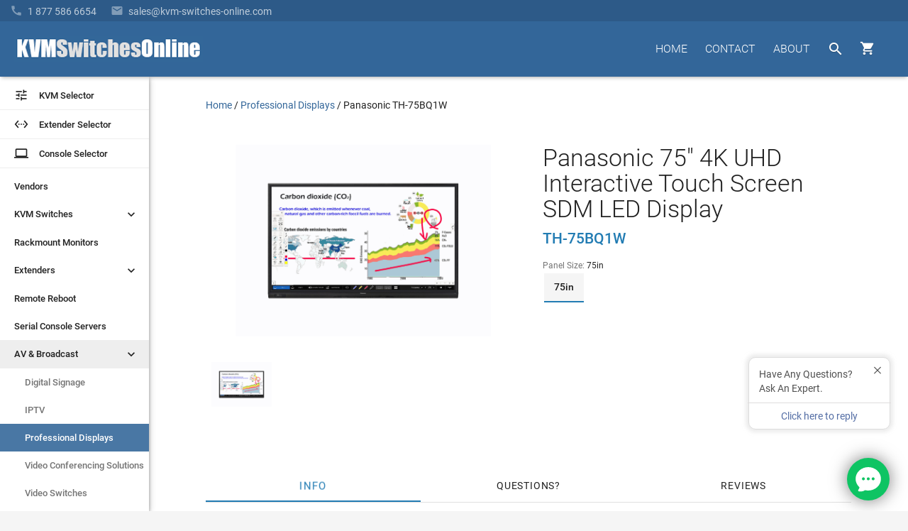

--- FILE ---
content_type: text/html
request_url: https://www.kvm-switches-online.com/th-75bq1w.html
body_size: 12988
content:
<!DOCTYPE html PUBLIC "-//W3C//DTD HTML 4.01 Transitional//EN" "http://www.w3.org/TR/html4/loose.dtd"><html><head prefix="og: http://ogp.me/ns# product: http://ogp.me/ns/product#"> <!-- Termly custom blocking map --><script data-termly-config>   window.TERMLY_CUSTOM_BLOCKING_MAP = {"KVM-switches-online.com": "essential","turbifycdn.com": "essential",} </script><script type="text/javascript" src="https://app.termly.io/embed.min.js?ver=1.0" data-auto-block="on" data-website-uuid="3ec90b36-0cbe-4bc7-b6d9-56e589707e09"></script><meta http-equiv="X-UA-Compatible" content="IE=Edge"><meta name="viewport" id="viewportMeta" content="width=device-width, initial-scale=1.0"><meta http-equiv="content-language" content="en-gb"><title>TH-75BQ1W - Panasonic 75Inch 4K UHD Interactive Touch Screen SDM LED Display 
</title><meta name="Description" content="Panasonic 75Inch 4K UHD Interactive Touch Screen SDM LED Display 
" /><link rel="canonical" href="https://www.kvm-switches-online.com/th-75bq1w.html"><link href="https://fonts.googleapis.com/css?family=Roboto:400,400i,500,500i,700,700i,900" rel="stylesheet" type="text/css"><link href="https://fonts.googleapis.com/icon?family=Material+Icons" rel="stylesheet"><link rel="stylesheet" id="mainStyle" href="https://sep.turbifycdn.com/ty/cdn/kvm-switch/style-2016H.css?ver=1.7752"><script src="https://ajax.googleapis.com/ajax/libs/jquery/2.1.3/jquery.min.js"></script><script>(function(){var pp=document.createElement('script'), ppr=document.getElementsByTagName('script')[0]; stid='T05vdXJmUFhab0tLajNUbFhqMjNvZz09';pp.type='text/javascript'; pp.async=true; pp.src=('https:' == document.location.protocol ? 'https://' : 'http://') + 's01.live2support.com/dashboardv2/chatwindow/'; ppr.parentNode.insertBefore(pp, ppr);})();</script><!-- OLD-DELTE Global site tag (gtag.js) - Google Analytics
<script async src="https://www.googletagmanager.com/gtag/js?id=UA-3792612-3"></script>
<script>
  window.dataLayer = window.dataLayer || [];
  function gtag(){dataLayer.push(arguments);}
  gtag('js', new Date());
  gtag('config', 'UA-3792612-3', {
    'linker': {
        'domains': ['KVM-switches-online.com', 'yahoo.net']
    }
});
</script> -->

<!-- New Google code 2023 -->
<!-- Google tag (gtag.js) --> <script async src=https://www.googletagmanager.com/gtag/js?id=G-66097VXTL5></script> <script> window.dataLayer = window.dataLayer || []; function gtag(){dataLayer.push(arguments);} gtag('js', new Date()); gtag('config', 'G-66097VXTL5'); </script><script src="https://sep.turbifycdn.com/ty/cdn/kvm-switch/signifyd-device-fingerprinting-code.js"></script><link rel="shortcut icon" href="https://sep.turbifycdn.com/ty/cdn/kvm-switch/favicon.ico?v=1.2" type="image/x-icon" ><!--[if lte IE 9]><style type='text/css'>.hide-on-ie {display: none;}.main-menu-hovered > ul {display:none !important;}.main-menu-hovered:hover > ul {display:block !important;}[class*='fadeIn'] {opacity:1 !important;}.collection-item > .valign-wrapper > * {vertical-align:middle;}.collection-item > .valign-wrapper > .valign {display:inline-block;}#ProductSelector-table > div {width:100%;}#ProductSelector-td {width:25% !important;}</style><![endif]--><style type='text/css'>/* IE10 + IE11 specific styles go here - Edge not inlc */ @media screen and (-ms-high-contrast: active), (-ms-high-contrast: none) {#ProductSelector-table > div {width:100%;}#ProductSelector-td {width:25% !important;} }</style><!-- HTML5 shim and Respond.js for IE8 support of HTML5 elements and media queries --><!--[if lt IE 9]><script type='text/javascript' src='https://oss.maxcdn.com/libs/html5shiv/3.7.2/html5shiv.js'></script><script type='text/javascript' src='https://oss.maxcdn.com/libs/respond.js/1.4.2/respond.min.js'></script><![endif]--><script type="application/ld+json">{"@context": "http://schema.org","@type": "Organization","url": "https://www.kvm-switches-online.com","logo": "https://sep.turbifycdn.com/ty/cdn/kvm-switch/kvm-switches-online-logo-white.png","email": "mailto:info@kvm-switches-online.com","description": "KVM Switches Online is an online store specializing in KVM Switch, broadcast, and server management products and is an independent provider of powerful and scalable products from industry leading manufacturers.","name": "KVM Switches Online","alternateName": "KVMSO","foundingDate": "2001-10-30","faxNumber": "+1-303-604-1304","legalName": "KVM Switches Online, LLC","taxID": "841607439","duns":"114218311","address": {"@type": "PostalAddress","addressLocality": "Lafayette","addressRegion": "CO","postalCode": "80026","streetAddress": "2655 Crescent Drive","addressCountry": "USA"},"contactPoint": [{"@type": "ContactPoint","telephone": "+1-877-586-6654","contactType": "customer service","contactOption": "TollFree","availableLanguage": ["English","Finnish","French"]}, {"@type": "ContactPoint","telephone": "+1-877-586-6654","contactType": "sales","contactOption": "TollFree","availableLanguage": ["English","Finnish","French"]}]}</script><meta property="og:site_name" content="KVM Switches Online | KVMSO.com"><meta property="og:type" content="product" /><meta property="og:url" content="http://www.kvm-switches-online.com/th-75bq1w.html" /><meta property="og:title" content="Panasonic 75Inch 4K UHD Interactive Touch Screen SDM LED Display 
" /><meta property='og:image' content='https://s.turbifycdn.com/aah/kvm-switch/th-75bq1w-33.gif'><meta property='product:mfr_part_no' content='TH-75BQ1W' /><meta property='product:condition' content='new' /> <meta property='product:is_product_shareable' content='yes' /></head><body data-id="th-75bq1w" style="margin-top:0px;margin-left:0px;background-color: #f5f5f5"><header role='banner'><style>
#kwm-qa-submit-form {
    display: none
}</style>
<div id="menu-2016">
  <div id="superbar-container-2016" class="kvmso-primary darken-1"><!--<div style=" background: transparent; padding: 0px; /* color: rgba(255,255,255,0.54); */ /* text-transform: uppercase; */ background:#268bc8;padding-left: 20px; margin-left: -20px; padding-top: 3px; padding-bottom: 3px;"><p style=" margin: 0; /* width: auto; */ display: inline-block; color: rgba(255,255,255,0.87); color: #; "><i class="material-icons" style=" vertical-align: bottom; margin-right: 5px; ">&#57344;</i><b>Please Note: </b> in observation of the upcoming Holiday, we will be closed on Wednesday, July 4th.</p></div><div id="l2s_trk" style="display:none !important"></div>-->
    <div id="superbar-2016">
      <div id="ys_cpers"> </div>
      <div id="help-2016"><a href="tel:1-877-586-6654"><i class="material-icons" style="padding-right: 7px;">&#57520;</i><span class="top-menu-fadeText">1 877 586 6654</span></a><a href="mailto:sales@kvm-switches-online.com?subject=KVM Switches Online Sales Inquiry:"><i class="material-icons" style="padding-left: 20px; padding-right: 7px;">&#57534;</i><span class="top-menu-fadeText">sales@kvm-switches-online.com</span><span class="top-menu-fadeText altText">Email</span></a><!-- <i class="material-icons" style="padding-left: 20px; padding-right: 5px;">&#57527;</i> <span id="l2s_trk" class="top-menu-fadeText"></span>--></div>
    </div>
  </div>
  <div id="head-2016">
    <div>
      <div id="head-logo">
        <button id="leftmenu-hamburger" aria-label="toggle menu" class="tcon tcon-menu--xcross" style="display: none;" type="button"><span aria-hidden="true" class="tcon-menu__lines"></span><span class="tcon-visuallyhidden">toggle menu</span></button>
        <a href="index.html"><img id="kvmso-logo" alt="KVM Switches Online Logo" height="36" src="https://sep.turbifycdn.com/ty/cdn/kvm-switch/kvmso_logo_2016.gif" width="266" /><img id="kvmso-logo-small" alt="KVM Switches Online Logo - Small" height="58" src="https://sep.turbifycdn.com/ty/cdn/kvm-switch/KVMSO-Logo-small.gif" width="58" /></a></div>
      <div style="float: right; margin-top: 17px;">
        <div id="navi-buttons">
          <nav role="navigation">
            <ul class="nav-li-2016">
              <li class="cartHover"><a id="cartbutton" class="waves-effect waves-circle waves-eee" href="https://secure.kvm-switches-online.com/kvm-switch/cgi-bin/wg-order?ysco_key_store_id=kvm-switch" style="height: 42px; width: 50px;"><i class="material-icons" style="">&#59596;</i><span id="cart_item_count"></span></a>
                <div id="cart-1">
<p>Due to supply chain constraints, some orders may be delayed.</p>
                  <div id="yfc_mini" style="width: 310px; display: none"></div>
                </div>
              </li>
              <li class="searchHover"><a id="searchbutton" class="waves-effect waves-circle waves-eee" href="nsearch.html"><i class="material-icons">&#xE8B6;</i></a>
                <div class="searchOverlay"></div>
                <div id="android-search-bar"><i class="material-icons hide-on-mo-and-down" style=" display: table-cell; vertical-align: middle;/* width: 24px;*/ width:40px;color: rgba(0,0,0,0.54);">&#xE8B6;</i>
                  <form action="nsearch.html" method="get">
                    <input name="catalog" type="hidden" value="kvm-switch">
                    <input id="search-field" autocomplete="off" class="input-search input-bar-center searchAutocomplete" name="query" placeholder="Type and press enter..." type="text" value="" style="z-index: 11;">
                    <span class="input-bar"></span>
                    <input class="button" style="display: none;" type="submit" value="search">
                  </form>
                  <i id="searchClose" class="material-icons waves-effect">&#xE5CD;</i></div>
              </li>
              <li id="menu-about-us" class="main-menu-hovered"><a class="waves-effect" href="about-kvmso.html">ABOUT</a>
                <ul style="display: none; width: 150px;">
                  <li class="sub-menu-hovered"><a href="about-kvmso.html">About&nbsp;Us</a></li>
                  <li class="sub-menu-hovered"><a href="info.html">Ordering&nbsp;Info</a></li>
                  <li class="sub-menu-hovered"><a href="faq.html">Frequently&nbsp;Asked</a></li>
                  <li class="sub-menu-hovered"><a href="kvm-buy-back.html">Trade-Up</a></li>
                  <li class="sub-menu-hovered"><a href="shipping.html">Free&nbsp;Shipping</a></li>
                </ul>
              </li>
              <li class="main-menu-hovered "><a class="waves-effect " href="contact-us.html">CONTACT</a>
                <ul style="display: none;">
                  <li class="sub-menu-hovered"><a href="tel:1-877-586-6654">Call<br>
                    <span class="sub-menu-caption">1-877-586-6654</span></a></li>
                  <li class="sub-menu-hovered"><a href="mailto:info@kvm-switches-online.com?subject=KVM Switches Online General Inquiry:">Email<br>
                    <span class="sub-menu-caption">Info@KVMSO.com</span></a></li>
                </ul>
              </li>
              <li class="main-menu-hovered hide-on-small-and-down"><a class="waves-effect " href="index.html">HOME</a></li>
            </ul>
          </nav>
        </div>
        <br>
        <div style="clear: both;"></div>
      </div>
    </div>
  </div>
</div>
</header><div class='z-depth-1' style='background-color:#fff;width:210px' id='leftmenu-td'><nav role='navigation'><a id='nav-menu-ps' href='kvm-selector.html'><div class='waves-effect' style='border-bottom:1px #eee solid;'><i class='material-icons left text-black-text'>&#xE429;</i> <div class='left text-black-text'>KVM Selector</div></div></a><a id='nav-menu-ps' href='extender-selector.html'><div class='waves-effect' style='border-bottom:1px #eee solid;margin-top:0px;'><i class='material-icons left text-black-text'>&#xE8BE;</i> <div class='left text-black-text'>Extender Selector</div></div></a><a id='nav-menu-ps' href='rack-console-selector.html'><div class='waves-effect' style='border-bottom:1px #eee solid;margin-top:0px;'><i class='material-icons left text-black-text'>laptop</i> <div class='left text-black-text'>Console Selector</div></div></a><ul class='nav-menu-2016' style='padding-top:6px;'><li class='main-left-hovered'><a href='kvm-switch-vendors.html' class=' waves-effect'>Vendors</a></li><li class='main-left-hovered'><a class='chevronrotate waves-effect'>KVM Switches<i class='material-icons chevron ' style='margin-right:15px;font-size: 20px; font-size: 20px; float: right;'>&#xE313;</i></a><ul style='padding-left:0px;display:none' class=''><li class='sub-left-hovered'><a href='kvm-switch-over-ip.html' class=' waves-effect' >KVM Over IP</a></li><li class='sub-left-hovered '><a href='desktop-kvm.html' class=' waves-effect'>Desktop KVMs</a></li><li class='sub-left-hovered'><a href='kvm-switch-cat5.html' class=' waves-effect ' >CAT5 KVM Switches</a></li><li class='sub-left-hovered'><a href='multiple-user-kvm-switches.html' class=' waves-effect' >Enterprise Multi-User</a></li><li class='sub-left-hovered'><a href='dual-head-kvm-switch.html' class=' waves-effect' >Dual Monitor KVM</a></li><li class='sub-left-hovered '><a href='multi-monitor-kvm.html' class=' waves-effect' >Multi-Monitor KVM</a></li><li class='sub-left-hovered '><a href='keyboard-mouse-switch.html' class=' waves-effect' >Keyboard &amp; Mouse (KM)</a></li><li class='sub-left-hovered'><a href='hdmi-kvm.html' class=' waves-effect' >HDMI KVM Switches</a></li><li class='sub-left-hovered '><a href='displayport-kvm.html' class=' waves-effect' >DisplayPort KVM</a></li><li class='sub-left-hovered '><a href='dvi-kvm-switch.html' class=' waves-effect'>DVI KVM Switches</a></li><li class='sub-left-hovered'><a href='vga-kvm-switches.html' class=' waves-effect'>VGA KVM Switches</a></li><li class='sub-left-hovered '><a href='4k-uhd-kvm-switches.html' class=' waves-effect'>4K KVM Switches</a></li><li class='sub-left-hovered '><a href='usb-kvm-switches.html' class=' waves-effect'>USB KVM Switches</a></li><li class='sub-left-hovered'><a class='waves-effect' href='secure-kvm.html' style=''>Secure KVM Switches</a></li></ul></li><li class='main-left-hovered'><a href='rackmount-monitor.html' class=' waves-effect'>Rackmount Monitors</a></li><li class='main-left-hovered'><a class='chevronrotate waves-effect'>Extenders<i class='material-icons chevron ' style='margin-right:15px;font-size: 20px; font-size: 20px; float: right;'>&#xE313;</i></a><ul style='padding-left:0px;display:none' class=''><li class='sub-left-hovered'><a href='kvm-extenders.html' class=' waves-effect'>KVM Extenders</a></li><li class='sub-left-hovered'><a href='video-extenders.html' class=' waves-effect'>AV Extenders</a></li><li class='sub-left-hovered'><a href='usb-extender.html' class=' waves-effect'>USB Extenders</a></li><li class='sub-left-hovered'><a href='misc-extenders.html' class=' waves-effect'>See All <small>(Serial, Audio, etc.)</small></a></li></ul></li><li class='main-left-hovered'><a href='remote-reboot.html' class=' waves-effect'>Remote Reboot</a></li><li class='main-left-hovered'><a href='unix-serial-remote-console.html' class=' waves-effect'>Serial Console Servers</a></li><li class='main-left-hovered'><a class='chevronrotate waves-effect'>AV &amp; Broadcast<i class='material-icons chevron ' style='margin-right:15px;font-size: 20px; font-size: 20px; float: right;'>&#xE313;</i></a><ul style='padding-left:0px;display:none' class=''><li class='sub-left-hovered'><a href='digital-signage.html' class=' waves-effect '>Digital Signage</a></li><li class='sub-left-hovered'><a href='iptv.html' class=' waves-effect' >IPTV</a></li><li class='sub-left-hovered'><a href='video-switch.html' class=' waves-effect'>Video Switches</a></li><li class='sub-left-hovered'><a href='video-splitters.html' class=' waves-effect' >Video Splitters</a></li></ul></li><li class='main-left-hovered'><a href='kvm-switch-cables.html' class=' waves-effect'>KVM Cables &amp; Accessories</a></li></ul></nav><div class="z-depth-1" style="background-color:#fff;width:210px" id="leftmenu-td">
  <nav role="navigation"><a id="nav-menu-ps" href="kvm-selector.html">
    <div class="waves-effect" style="border-bottom:1px #eee solid;"><i class="material-icons left text-black-text">&#58409;</i>
      <div class="left text-black-text">KVM Selector</div>
    </div>
    </a><a id="nav-menu-ps" href="extender-selector.html">
    <div class="waves-effect" style="border-bottom:1px #eee solid;margin-top:0px;"><i class="material-icons left text-black-text">&#59582;</i>
      <div class="left text-black-text">Extender Selector</div>
    </div>
    </a><a id="nav-menu-ps" href="rack-console-selector.html">
    <div class="waves-effect" style="border-bottom:1px #eee solid;margin-top:0px;"><i class="material-icons left text-black-text">laptop</i>
      <div class="left text-black-text">Console Selector</div>
    </div>
    </a>
    <ul class="nav-menu-2016" style="padding-top:6px;">
      <li class="main-left-hovered"><a href="kvm-switch-vendors.html" class=" waves-effect">Vendors</a></li>
      <li class="main-left-hovered"><a class="chevronrotate waves-effect">KVM Switches<i class="material-icons chevron " style="margin-right:15px;font-size: 20px; font-size: 20px; float: right;">&#58131;</i></a>
        <ul style="padding-left:0px;display:none" class="">
          <li class="sub-left-hovered"><a href="kvm-switch-over-ip.html" class=" waves-effect">KVM Over IP</a></li>
          <li class="sub-left-hovered "><a href="desktop-kvm.html" class=" waves-effect">Desktop KVMs</a></li>
          <li class="sub-left-hovered"><a href="kvm-switch-cat5.html" class=" waves-effect ">CAT5 KVM Switches</a></li>
          <li class="sub-left-hovered"><a href="multiple-user-kvm-switches.html" class=" waves-effect">Enterprise Multi-User</a></li>
          <li class="sub-left-hovered"><a href="dual-head-kvm-switch.html" class=" waves-effect">Dual Monitor KVM</a></li>
          <li class="sub-left-hovered "><a href="multi-monitor-kvm.html" class=" waves-effect">Multi-Monitor KVM</a></li>
          <li class="sub-left-hovered "><a href="keyboard-mouse-switch.html" class=" waves-effect">Keyboard &amp; Mouse (KM)</a></li>
          <li class="sub-left-hovered"><a href="hdmi-kvm.html" class=" waves-effect">HDMI KVM Switches</a></li>
          <li class="sub-left-hovered "><a href="displayport-kvm.html" class=" waves-effect">DisplayPort KVM</a></li>
          <li class="sub-left-hovered "><a href="dvi-kvm-switch.html" class=" waves-effect">DVI KVM Switches</a></li>
          <li class="sub-left-hovered"><a href="vga-kvm-switches.html" class=" waves-effect">VGA KVM Switches</a></li>
          <li class="sub-left-hovered "><a href="4k-uhd-kvm-switches.html" class=" waves-effect">4K KVM Switches</a></li>
          <li class="sub-left-hovered "><a href="usb-kvm-switches.html" class=" waves-effect">USB KVM Switches</a></li>
          <li class="sub-left-hovered"><a class="waves-effect" href="secure-kvm.html" style="">Secure KVM Switches</a></li>
          <li class="sub-left-hovered"><a class="waves-effect" href="reverse-kvm.html" style="">Reverse KVM Splitters</a></li>
        </ul>
      </li>
      <li class="main-left-hovered"><a href="rackmount-monitor.html" class=" waves-effect">Rackmount Monitors</a></li>
      <li class="main-left-hovered"><a class="chevronrotate waves-effect">Extenders<i class="material-icons chevron " style="margin-right:15px;font-size: 20px; font-size: 20px; float: right;">&#58131;</i></a>
        <ul style="padding-left:0px;display:none" class="">
          <li class="sub-left-hovered"><a href="kvm-extenders.html" class=" waves-effect">KVM Extenders</a></li>
          <li class="sub-left-hovered"><a href="video-extenders.html" class=" waves-effect">AV Extenders</a></li>
          <li class="sub-left-hovered"><a href="usb-extender.html" class=" waves-effect">USB Extenders</a></li>
          <li class="sub-left-hovered"><a href="misc-extenders.html" class=" waves-effect">See All <small>(Serial, Audio, etc.)</small></a></li>
        </ul>
      </li>
      <li class="main-left-hovered"><a href="remote-reboot.html" class=" waves-effect">Remote Reboot</a></li>
      <li class="main-left-hovered"><a href="unix-serial-remote-console.html" class=" waves-effect">Serial Console Servers</a></li>
      <li class="main-left-hovered"><a class="chevronrotate waves-effect">AV &amp; Broadcast<i class="material-icons chevron " style="margin-right:15px;font-size: 20px; font-size: 20px; float: right;">&#58131;</i></a>
        <ul style="padding-left:0px;display:none" class="">
          <li class="sub-left-hovered"><a href="digital-signage.html" class=" waves-effect ">Digital Signage</a></li>
          <li class="sub-left-hovered"><a href="iptv.html" class=" waves-effect">IPTV</a></li>
          <li class="sub-left-hovered"><a href="professional-displays.html" class=" waves-effect">Professional Displays</a></li>
          <li class="sub-left-hovered"><a href="video-conferencing-solutions.html" class=" waves-effect">Video Conferencing Solutions</a></li>
          <li class="sub-left-hovered"><a href="video-switch.html" class=" waves-effect">Video Switches</a></li>
          <li class="sub-left-hovered"><a href="video-splitters.html" class=" waves-effect">Video Splitters</a></li>
        </ul>
      </li>
      <li class="main-left-hovered"><a href="kvm-switch-cables.html" class=" waves-effect">KVM Cables &amp; Accessories</a></li>
    </ul>
  </nav>
  <div id="nav-trust"><a href="shipping.html">
    <div class="waves-effect"><i class="material-icons">&#58712;</i>
      <div>Free Shipping*</div>
    </div>
    </a><!--<a href="https://app.e2ma.net/app2/audience/signup/1806444/1765406/" rel="nofollow noopener" target="_blank"><div class="waves-effect"><i class="material-icons">&#57534;</i> <div>Follow Us</div></div></a>--><!--<a href="https://www.trustedsite.com/site/kvm-switches-online.com/" target="_blank" rel="nofollow noopener"><div class="waves-effect"><i class="material-icons">&#59448;</i> <div>4.5+ Stars</div></div></a>--><a href="https://www.bbb.org/us/co/lafayette/profile/internet-service/kvm-switches-online-1296-32000231" target="_blank" title="Click for the Business Review of KVM Switches Online, an Internet Services in Broomfield CO" rel="noopener">
    <div class="waves-effect"><img src="https://sep.turbifycdn.com/ty/cdn/kvm-switch/index-bbb-icon.jpg" alt="Better Business Bureau Accredited Business">
      <div>BBB A+</div>
    </div>
    </a><a href="https://www.mcafeesecure.com/verify?host=www.kvm-switches-online.com" rel="nofollow noopener" target="_blank">
    <div class="waves-effect"><i class="material-icons">&#58154;</i>
      <div>Secure Shopping</div>
    </div>
    </a></div>
</div>
</div><main role='main'><div id='body-td-2016' style='width:100%;padding:108px 0px  0px 210px;background-color:#fff'><div class='container'><div style='width:100%'><div itemscope itemtype='http://schema.org/Product' style='vertical-align:top;'><div style='margin-top:30px;margin-bottom:30px;' class='container-for-breadcrumbs'><nav aria-label="Breadcrumb"><ol itemscope itemtype="https://schema.org/BreadcrumbList" id="breadcrumbs-2016" style="padding: 0px; list-style-type: none; margin: 0;"><li itemprop="itemListElement" itemscope itemtype="https://schema.org/ListItem" style="display: inline;"><a itemtype="https://schema.org/Thing" itemprop="item" href="https://www.kvm-switches-online.com/index.html"><span itemprop="name">Home</span></a><meta itemprop="position" content="0"><span> / </span></li><li itemprop="itemListElement" itemscope itemtype="https://schema.org/ListItem" style="display: inline;"><a itemtype="https://schema.org/Thing" itemprop="item" href="https://www.kvm-switches-online.com/professional-displays.html"><span itemprop="name">Professional Displays</span></a><meta itemprop="position" content="1"><span> / </span></li><li itemprop="itemListElement" itemscope itemtype="https://schema.org/ListItem" style="display: inline;"><a itemtype="https://schema.org/Thing" itemprop="item" href="https://www.kvm-switches-online.com/th-75bq1w.html" aria-current="page"><span class="text-black-text" itemprop="name">Panasonic TH-75BQ1W</span></a><meta itemprop="position" content="2"></li></ol></nav></div><div class='row' id='product-desc-container' data-id='th-75bq1w' data-code='TH-75BQ1W' data-name='Panasonic TH-75BQ1W' data-brand=''><div id='product-desc-image' class='col s12 m12 l6' style='min-height:300px'><div id='product-slideshow' class='product-materialboxed' style='min-height:207px'></div><div><ul id='product-slideshow-thumbs' ><li class='col s3 m3 l3 waves-effect waves-light'><meta itemprop='image' content='https://s.turbifycdn.com/aah/kvm-switch/th-75bq1w-33.gif'><a href='https://s.turbifycdn.com/aah/kvm-switch/th-75bq1w-33.gif' class='product-image-link'><img src="https://s.turbifycdn.com/aah/kvm-switch/th-75bq1w-31.gif" width="100" height="75" border="0" hspace="0" vspace="0" alt="TH-75BQ1W - Panasonic TH-75BQ1W - Click To Enlarge" class="" style="float:left" /></a></li></ul></div><br /></div><div class='col s12 m12 l6' style='padding-left:20px'><h1 itemprop='name' id='headline' style='margin-top:0px;margin-bottom:10px;'>Panasonic 75" 4K UHD Interactive Touch Screen SDM LED Display 
</h1><h2 style='margin-bottom:15px;margin-top:10px;'><font class="kvmso-secondary-text subheading-text"><span itemprop="mpn">TH-75BQ1W</span><meta itemprop="sku" content="TH-75BQ1W"></font></h2><meta itemprop='brand' content='Panasonic' /><div itemprop='offers' itemscope itemtype='http://schema.org/Offer'><link itemprop='url' href='https://www.kvm-switches-online.com/th-75bq1w.html' /><meta itemprop='itemCondition' content='http://schema.org/NewCondition' style='float:left' /><link itemprop="availability" href="http://schema.org/OutOfStock" /><div class='grpSelector'><div class='itmSelector'><span class='label'>Panel Size: </span><span class='value'>75in</span></div><div class='itmSelector'><ul class='buttons'><li class='button selected' title='75in'><a href='th-75bq1w.html'>75in</a></li></ul></div></div><form method="POST" action="https://secure.kvm-switches-online.com/kvm-switch/cgi-bin/wg-order?kvm-switch+th-75bq1w" style="text-align:left;margin-top: 0px;"><div class='clear'></div><input type="hidden" name=".autodone" value="https://www.kvm-switches-online.com/th-75bq1w.html" /></form></div><style>#productFloatingHeader button.btn {display: none;}#productFloatingHeader > div:nth-of-type(3) > span.d6{margin-right:30px}</style></div></div><div id='kvmso-product-body'><div class='Info' style='height:48px'><div class='col s12' id='productTabs'><ul class='tabs' style='border-bottom:1px #e0e0e0 solid'><li class='tab col s3 active'><a class='active' href='#kvmso-product'>Info</a></li><li class='tab col s3 '><a href='#kwm_qaouter'>Questions</a></li><li class='tab col s3 '><a href='#kwm-sr-review'>Reviews</a></li></ul></div></div><div id='kvmso-product'><span itemprop="description"><h2 align="center" style="color: rgb(51, 102, 153);"><u>Panasonic TH-75BQ1W</u><br>
  75" 4K Touch Screen 500 cd/m�</h2>
<p>Large, 75" class, 4K professional touch screen display equipped with advanced features offering a slim, lightweight, and scalable solution which simplifies any installations.</p>
<br>
<div class="row" style="margin-top: 40px;">
  <div class="col s12 m6">
    <h3 style="/* margin-top: 20px; */margin-top: 0px;">TH-75BQ1W Resources</h3>
    <div>
      <p><a href="https://na.panasonic.com/ns/297824_bq1_leaf_u_en.pdf" target="_blank">Panasonic TH-75BQ1W Brochure</a><span style="font-size: 12px;"> (PDF)</span><br>
      </p>
      <br class="clearfix">
    </div>
  </div>
</div>
<a name="specifications"></a>
<h3>Panasonic TH-75BQ1W Specifications</h3>
<table id="table1" width="550">
  <tbody>
    <tr>
      <td bgcolor="#B6D3EB"><b>Display</b></td>
      <td align="middle" bgcolor="#B6D3EB" width="250">&nbsp;</td>
    </tr>
    <tr>
      <td bgcolor="#B6D3EB">Panel Size </td>
      <td align="middle" bgcolor="#B6D3EB" width="250">75-inch class (1892.7 mm)</td>
    </tr>
    <tr>
      <td bgcolor="#B6D3EB">Effective Display Area (W x H) </td>
      <td align="middle" bgcolor="#B6D3EB" width="250">64.9" x 36.5" (1649.6 x 927.9 mm)</td>
    </tr>
    <tr>
      <td bgcolor="#B6D3EB">Resolution (H x V) </td>
      <td align="middle" bgcolor="#B6D3EB" width="250">3840 x 2160</td>
    </tr>
    <tr>
      <td bgcolor="#B6D3EB">Brightness (Typ) </td>
      <td align="middle" bgcolor="#B6D3EB" width="250">500 cd/m�</td>
    </tr>
    <tr>
      <td bgcolor="#B6D3EB">Contrast Ratio </td>
      <td align="middle" bgcolor="#B6D3EB" width="250">1200:1</td>
    </tr>
    <tr>
      <td bgcolor="#B6D3EB">Response Time </td>
      <td align="middle" bgcolor="#B6D3EB" width="250">8.0 ms (G to G)</td>
    </tr>
    <tr>
      <td bgcolor="#B6D3EB">Viewing Angle (Horizontal/Vertical) </td>
      <td align="middle" bgcolor="#B6D3EB" width="250">178&deg;/ 178&deg; (CR&#8807;10)</td>
    </tr>
    <tr>
      <td bgcolor="#FFFFFF"><b>Touch Panel</b></td>
      <td align="middle" bgcolor="#FFFFFF" width="250">&nbsp;</td>
    </tr>
    <tr>
      <td bgcolor="#FFFFFF">Detection method </td>
      <td align="middle" bgcolor="#FFFFFF" width="250">Infrared blocking detection method</td>
    </tr>
    <tr>
      <td bgcolor="#FFFFFF">Touch operation </td>
      <td align="middle" bgcolor="#FFFFFF" width="250">Up to 20-point multi-touch</td>
    </tr>
    <tr>
      <td bgcolor="#FFFFFF">OS </td>
      <td align="middle" bgcolor="#FFFFFF" width="250">Windows (8.1 / 10), Mac OS X (10.10/10.11), macOS (10.12/10.13/10.14/10.15/11.0)</td>
    </tr>
    <tr>
      <td bgcolor="#B6D3EB"><b>Terminals</b></td>
      <td align="middle" bgcolor="#B6D3EB" width="250">&nbsp;</td>
    </tr>
    <tr>
      <td bgcolor="#B6D3EB">HDMI In </td>
      <td align="middle" bgcolor="#B6D3EB" width="250">Type A Connector x 3 (HDCP 2.2 supported)</td>
    </tr>
    <tr>
      <td bgcolor="#B6D3EB">Digital Out </td>
      <td align="middle" bgcolor="#B6D3EB" width="250">HDMI Type A Connector x 1</td>
    </tr>
    <tr>
      <td bgcolor="#B6D3EB">DVI-D In </td>
      <td align="middle" bgcolor="#B6D3EB" width="250">DVI-D 24-pin x 1</td>
    </tr>
    <tr>
      <td bgcolor="#B6D3EB">DisplayPort In </td>
      <td align="middle" bgcolor="#B6D3EB" width="250">DisplayPort x 1 (HDCP 2.2 supported)</td>
    </tr>
    <tr>
      <td bgcolor="#B6D3EB">PC In </td>
      <td align="middle" bgcolor="#B6D3EB" width="250">Mini D-Sub 15-pin x1 (compatible with DDC2B)</td>
    </tr>
    <tr>
      <td bgcolor="#B6D3EB">USB</td>
      <td align="middle" bgcolor="#B6D3EB" width="250">USB Connecter (TYPE A) Back x 1 DC 5V/ max. 0.9A (USB3.0 is supported), Front x 2 DC 5V/ max. 0.5A (USB2.0 is supported)</td>
    </tr>
    <tr>
      <td bgcolor="#B6D3EB">USB (Touch) </td>
      <td align="middle" bgcolor="#B6D3EB" width="250">USB Connecter (TYPE B) x 1</td>
    </tr>
    <tr>
      <td bgcolor="#B6D3EB">Serial In </td>
      <td align="middle" bgcolor="#B6D3EB" width="250">D-Sub 9-pin x 1 (for external control, RS-232C compliant)</td>
    </tr>
    <tr>
      <td bgcolor="#B6D3EB">Audio In/Out </td>
      <td align="middle" bgcolor="#B6D3EB" width="250">Stereo mini-jack (M3) x 2 (Shared with DCI-D IN and PC IN) / x 1</td>
    </tr>
    <tr>
      <td bgcolor="#B6D3EB">LAN </td>
      <td align="middle" bgcolor="#B6D3EB" width="250">RJ45 x 1, 10BASE-T/100BASE-TX/1000BASE-T, compatible with PJLink�</td>
    </tr>
    <tr>
      <td bgcolor="#B6D3EB">SLOT </td>
      <td align="middle" bgcolor="#B6D3EB" width="250">Intel� SDM specification, Corresponding size SDM-S / SDM-L, Supply power 3.3 V / 1.1 A, 12 V / 5.5 A</td>
    </tr>
    <tr>
      <td bgcolor="#B6D3EB">Built-in Speaker</td>
      <td align="middle" bgcolor="#B6D3EB" width="250">20 W (10 W + 10 W) 10 % THD</td>
    </tr>
    <tr>
      <td bgcolor="#B6D3EB">Speaker out </td>
      <td align="middle" bgcolor="#B6D3EB" width="250">30 W (15 W + 15 W) 10 % THD</td>
    </tr>
    <tr>
      <td bgcolor="#FFFFFF"><b>Electrical</b></td>
      <td align="middle" bgcolor="#FFFFFF" width="250">&nbsp;</td>
    </tr>
    <tr>
      <td bgcolor="#FFFFFF">Power Requirements </td>
      <td align="middle" bgcolor="#FFFFFF" width="250">110-240 V AC, 50/60 Hz</td>
    </tr>
    <tr>
      <td bgcolor="#FFFFFF">Power Consumption </td>
      <td align="middle" bgcolor="#FFFFFF" width="250">363 W</td>
    </tr>
    <tr>
      <td bgcolor="#FFFFFF">On Mode Average Power Consumption </td>
      <td align="middle" bgcolor="#FFFFFF" width="250">278 W</td>
    </tr>
    <tr>
      <td bgcolor="#FFFFFF">Power off condition </td>
      <td align="middle" bgcolor="#FFFFFF" width="250">Approx. 0.3 W</td>
    </tr>
    <tr>
      <td bgcolor="#FFFFFF">Standby condition </td>
      <td align="middle" bgcolor="#FFFFFF" width="250">Approx. 0.5 W</td>
    </tr>
    <tr>
      <td bgcolor="#B6D3EB"><b>Mechanical</b></td>
      <td align="middle" bgcolor="#B6D3EB" width="250">&nbsp;</td>
    </tr>
    <tr>
      <td bgcolor="#B6D3EB">Dimensions (W � H � D) </td>
      <td align="middle" bgcolor="#B6D3EB" width="250">67.6" x 40.7" x 4.2" (1716 x 1032 x 107 mm) (with handles)
</td>
    </tr>
    <tr>
      <td bgcolor="#B6D3EB">Weight </td>
      <td align="middle" bgcolor="#B6D3EB" width="250">124.8 lbs. (56.6 kg)</td>
    </tr>
    <tr>
      <td bgcolor="#FFFFFF">Bezel width </td>
      <td align="middle" bgcolor="#FFFFFF" width="250">T/R/L 0.65" (16.3 mm), B 2.14" (54.3 mm) (with speaker)</td>
    </tr>
    <tr>
      <td bgcolor="#FFFFFF">Wall-hanging pitch </td>
      <td align="middle" bgcolor="#FFFFFF" width="250">VESA Compliant 23.6" x 15.8" (600 x 400 mm)</td>
    </tr>
    <tr>
      <td bgcolor="#FFFFFF">Protective glass </td>
      <td align="middle" bgcolor="#FFFFFF" width="250">Anti Glare Surface / Scattering prevention film</td>
    </tr>
    <tr>
      <td bgcolor="#FFFFFF">Orientation </td>
      <td align="middle" bgcolor="#FFFFFF" width="250">Landscape/Portrait</td>
    </tr>
    <tr>
      <td bgcolor="#FFFFFF">Tilting Angle </td>
      <td align="middle" bgcolor="#FFFFFF" width="250">Landscape: 0 degrees forward, 0-45 degrees backward, Portrait: 0 degrees forward/backward</td>
    </tr>
    <tr>
      <td bgcolor="#FFFFFF">Operating time</td>
      <td align="middle" bgcolor="#FFFFFF" width="250">18 h/day</td>
    </tr>
    <tr>
      <td bgcolor="#FFFFFF">Operating environment </td>
      <td align="middle" bgcolor="#FFFFFF" width="250">Temperature: 0 &deg;C to 40 &deg;C (32 &deg;F to 104 &deg;F)/Humidity: 20-80 % (Non condensation)/for up to 0-1400 m (4593 ft) altitude.<br>
        Temperature: 0 &deg;C to 35 &deg;C (32 &deg;F to 95 &deg;F)/Altitude 1400-2800 m (4593 ft to 9186 ft)</td>
    </tr>
  </tbody>
</table></span></div><div id="kwm-sr"></div><script type="text/javascript" src="https://www.kingwebtools.com/kvm_switches/kwm_qa_system/show_reviews.php?id=th-75bq1w&reviews_to_show=5"></script><div id="kwm-sr-review"></div><script type="text/javascript" src="https://www.kingwebtools.com/kvm_switches/feedback_system/show_reviews.php?id=th-75bq1w&item_name=Panasonic TH-75BQ1W"></script></div></div></div></div></div></main><section id='footer-banners' role='region'></section><footer class="page-footer">
  <div class="container">
    <div class="row">
      <div class="col l4 s12">
        <h5 class="grey-text text-lighten-2 d4" style="margin-bottom: 0px !important;">KVM Switches Online</h5>
        <h6 class="grey-text text-lighten-2">A DirectNET Company</h6>
        <p class="grey-text text-lighten-2">For 30+ years, DirectNET companies have helped over 150,000 clients with their data center infrastructure and energy efficiency needs. We proudly represent the market and technology leaders in KVM switches, console servers, extenders, digital signage, and rack mount products.</p>
      </div>
      <div class="col l2 offset-l2 s6">
        <h5 class="grey-text text-lighten-2 d4">Resources</h5>
        <ul class="collection">
          <li class="collection-item"><a class="grey-text text-lighten-2" href="about-kvmso.html">About Us</a></li>
          <li class="collection-item"><a class="grey-text text-lighten-2" href="faq.html">Frequently Asked</a></li>
          <li class="collection-item"><a class="grey-text text-lighten-2" href="info.html" title="Ordering Information, Policies, Terms & Conditions">Ordering Info, Terms &amp; Conditions</a></li>
          <li class="collection-item"><a class="grey-text text-lighten-2" href="kvm-buy-back.html">Product Buyback</a></li>
          <li class="collection-item"><a class="grey-text text-lighten-2" href="articles.html">KVM Blog</a></li>
          <li class="collection-item"><a class="grey-text text-lighten-2" href="https://secure.kvm-switches-online.com/kvm-switch/cgi-bin/wg-order?ysco_key_store_id=kvm-switch">View Cart</a></li>
        </ul>
      </div>
      <div class="col l2 offset-l2 s6">
        <h5 class="grey-text text-lighten-2 d4">Contact</h5>
        <ul class="collection" style="overflow: visible">
          <li class="collection-item"><a class="grey-text text-lighten-2 valign-wrapper" href="tel:1-877-586-6654"><i class="material-icons">&#57520;</i><span class="valign">1&nbsp;877&nbsp;586&nbsp;6654</span></a></li>
          <li class="collection-item"><a class="grey-text text-lighten-2 valign-wrapper" href="mailto:sales@kvm-switches-online.com?subject=KVM Switches Online Sales Inquiry:"><i class="material-icons">&#57534;</i><span class="valign">sales@kvm-switches-online.com</span></a></li>
        </ul>
        <form action="nsearch.html" method="get">
          <input name="catalog" type="hidden" value="kvm-switch">
          <div class="row" style="margin-bottom: 0px;">
            <div class="input-field col s12"><i class="material-icons prefix">&#xE8B6;</i>
              <input id="footerSearch" class="input-bar-center" name="query" placeholder="Search ..." type="text" value="">
              <span class="input-bar"></span></div>
          </div>
        </form>
      </div>
    </div>
  </div>
  <div class="footer-copyright ">
    <div class="container">&copy; 1995 - 2026 KVM Switches Online, LLC <a class="grey-text text-lighten-2 right" href="privacypolicy.html">Privacy Policy</a> <span class="right">&nbsp;/&nbsp;</span><a class="grey-text text-lighten-2 right" href="ind.html">Site Index</a> </div>
  </div>
  <div id="trustSymb2017" style="background: #fff;text-align: center;padding: 5px 0px;"><a href="https://www.bbb.org/us/co/lafayette/profile/internet-service/kvm-switches-online-1296-32000231" target="_blank" title="Click for the Business Review of KVM Switches Online, an Internet Services in Broomfield CO" rel="noopener"><img src="https://seal-denver.bbb.org/seals/blue-seal-200-42-kvmswitchesonline-32000231.png" alt="Better Business Bureau A+ Rating" style="margin-bottom: 4px;margin-right: 2px;" height="42" width="200"></a><a href="https://www.mcafeesecure.com/verify?host=www.kvm-switches-online.com" rel="nofollow noopener" target="_blank" title="Click to verify current MCAffee security status of KVM Switches Online."><img src="https://sep.turbifycdn.com/ty/cdn/kvm-switch/mcafee_2017.gif" alt="MCAfee Secure Website" style="margin-right: 10px;" height="50" width="112"></a><img src="https://sep.turbifycdn.com/ty/cdn/kvm-switch/secure_shopping_2017.gif" alt="Secure Shopping - PCI and CISP compliant. 128 Bit SSL Encryption" style="margin-right: 10px;" height="50" width="243"></div>
</footer>
<!--<div class="fixed-action-btn hide-on-mosix-and-down" style="bottom: 45px; right: 24px;"><a id="upButton" class="btn-floating btn-large waves-effect waves-light " href="#"><i class="material-icons">&#xE316;</i></a></div>--><style>#l2snlayer.l2snlayer_animated.bounceIn { bottom: 45px !important; right: 24px !important; box-shadow: 0 2px 1px rgba(0,0,0,0.1), 0 1px 3px rgba(0,0,0,0.3); -webkit-box-shadow: 0 2px 1px rgba(0,0,0,0.1), 0 1px 3px rgba(0,0,0,0.3); -moz-box-shadow: 0 2px 1px rgba(0,0,0,0.1), 0 1px 3px rgba(0,0,0,0.3); } #l2snlayer.l2snlayer_animated.bounceIn:hover { box-shadow: 0 2px 3px rgba(0,0,0,0.1), 0 4px 8px rgba(0,0,0,0.3); -webkit-box-shadow: 0 2px 3px rgba(0,0,0,0.1), 0 4px 8px rgba(0,0,0,0.3); -moz-box-shadow: 0 2px 3px rgba(0,0,0,0.1), 0 4px 8px rgba(0,0,0,0.3); transition: box-shadow .3s; -webkit-transition: box-shadow .3s; -moz-transition: box-shadow .3s; } #l2s_trk2, #upButton { display: none !important; } #l2snlayer.l2snlayer_animated.bounceIn { height: 55px !important; width: 56px !important; } #l2snlayer.l2snlayer_animated.bounceIn #l2s_logo { /* height: 37px !important; padding: 12px 10px !important; */ height: 37px !important; padding: 10px 9px !important; } #l2snlayer.l2snlayer_animated.bounceIn #l2snlayer_head { height: 56px !important; } @media only screen and (max-width: 375px) {.fixed-action-btn.addthis_toolbox {display: none !important;} #l2snlayer.l2snlayer_animated.bounceIn {bottom: 24px !important;right: 24px !important;}}.l2snlayer-offline #l2snlayer #l2snlayer_head  { background-color: rgba(0, 0, 0, 0.3) !important; } #product-desc-container form.grey .input-field label { color: rgba(0,0,0,0.54); } .table-overlfow-container { width: 100%; overflow-y: scroll; } #ProductSelector-table #update { width: 100% !important; } #viewBy .viewByList, #viewBy .viewByBlock { line-height: inherit; } #viewBy .viewByBlock { margin-right: 10px; } #qas-thank-you { width: 100%; display: table; margin-bottom: 30px; border-radius: 2px; box-shadow: 0px 1px 1px 0px rgba(0,0,0,0.05), 0px 1px 3px 0px rgba(0,0,0,0.25); background-color: #4CAF50 !important;} #qas-thank-you > span { color: #fff !important; display: table-cell; padding-top: 15px; padding-bottom: 15px; padding-right: 30px; font-size: 14px !important; font-weight: 400 !important; } #qas-thank-you:before { background-image: url(https://sep.turbifycdn.com/ty/cdn/kvm-switch/material-icons_baseline_question_answer_white_18dp.png); background-repeat: no-repeat; background-size: contain; width: 90px; display: table-cell; padding-top: 0px; background-position: center; background-size: 30px 30px; vertical-align: middle; opacity: 0.54; content: ' '; } #qas-thank-you > img { margin-top: 10px; margin-bottom: 10px; height: 30px; width: 30px; margin-left: 27px; content: url(https://sep.turbifycdn.com/ty/cdn/kvm-switch/loader-qas-thank-you.gif); background: transparent; opacity: 0.54; } .bc-header #breadcrumbs-2016 a,.bc-header #breadcrumbs-2016 a:link,.bc-header #breadcrumbs-2016 a:visited { color: #fff; }  .bc-header #breadcrumbs-2016 { color: #fff !important; } .bc-header #breadcrumbs-2016 a:hover { color: #ffb300 !important; } #h1-container div.container-for-breadcrumbs {margin-top: 0px !important;}</style><script type="text/javascript" id="yfc_loader" src="https://turbifycdn.com/store/migration/loader-min-1.0.34.js?q=kvm-switch&ts=1768622446&p=1&h=secure.kvm-switches-online.com"></script><script src="https://cdnjs.cloudflare.com/ajax/libs/materialize/0.97.7/js/materialize.min.js"></script><script type="text/javascript" id="mainScript" src="https://sep.turbifycdn.com/ty/cdn/kvm-switch/script-2016WP-https-lc-6.js?ver=1.7722"></script><script type="text/javascript">jQuery(window).on("load", function() { if (jQuery('#kwm-sr').length > 0 && jQuery('#kwm-sr').html().trim().length > 0) { function cleanFaqAs(text) { return text.replace('Answer: ','').replace('<br>Question:','').replace("<br> <br>","<br><br>").replace(/(<br><br>)(?![\S\s]*?\1)/g,'').replace(/(<br>)(?![\S\s]*?\1)/g,'').replace(/<br>(\r\n|\n|\r)/gm," <br>").replace(/(\r\n|\n|\r)/gm,"").trim(); } function cleanFaqQs(text) { return text.replace('Question: ','').replace(/(<br>)(?![\S\s]*?\1)/g,'').replace(/<br>(\r\n|\n|\r)/gm," <br>").replace(/(\r\n|\n|\r)/gm,"").trim(); } /* Get all FAQ Questions in array */ var faqQs = jQuery('#kwm-sr').html(); var faqQsRegex = /Question\: ([\S\s]*?)<br>/gm; var faqQsRegexMatchesFixed = []; var faqQsRegexMatches = faqQs.match(faqQsRegex); jQuery.each(faqQsRegexMatches,function(key,value){ faqQsRegexMatchesFixed.push( cleanFaqQs(value) ); }); /* Get all FAQ Answers except last one in array */ var faqAsRegex = /Answer\: ([\S\s]*?)<br>Question:/gm; var faqAsRegexMatchesFixed = []; var faqAsRegexMatches = faqQs.match(faqAsRegex); jQuery.each(faqAsRegexMatches,function(key,value){ faqAsRegexMatchesFixed.push( cleanFaqAs(value) ); }); function sanitizeJSON(unsanitized){   return unsanitized.replace(/\\/g, "\\\\").replace(/\n/g, "\\n").replace(/\r/g, "\\r").replace(/\t/g, "\\t").replace(/\f/g, "\\f").replace(/"/g,"\\\"").replace(/'/g,"\\\'").replace(/\&/g, "\\&"); } /* Get last FAQ Answer and add to FAQ Answers array */ faqAsRegexMatchesFixed.push( cleanFaqAs( faqQs.substring(faqQs.lastIndexOf("Answer: ") + 8) ) ); /* Build Schema for LD+JSON output */ var faqQsSchema = '{ "@context": "https://schema.org", "@type": "FAQPage", "mainEntity": ['; for (var i = faqQsRegexMatchesFixed.length - 1; i >= 0; i--) { var faqQsSchemaQuestion = '{ "@type": "Question", "name":' + JSON.stringify( faqQsRegexMatchesFixed[i] ) +', "acceptedAnswer": { "@type": "Answer", "text":' + JSON.stringify( faqAsRegexMatchesFixed[i] ) + ' } }'; if (i != 0) { faqQsSchemaQuestion += ','; } faqQsSchema += faqQsSchemaQuestion; } faqQsSchema += '] }'; var faqQsSchemaText = '<script type="application/ld+json">'; faqQsSchemaText += faqQsSchema; faqQsSchemaText += '</script' + '>'; jQuery("head").append(faqQsSchemaText); }});</script><script type="text/javascript">$('#kvmso-product-body').on('click','#productFloatingHeader button',function(){ Ec_send_addToCart(); return !ga.loaded; });</script><!--Bing Code -->
<script>(function(w,d,t,r,u){var f,n,i;w[u]=w[u]||[],f=function(){var o={ti:"5476731"};o.q=w[u],w[u]=new UET(o),w[u].push("pageLoad")},n=d.createElement(t),n.src=r,n.async=1,n.onload=n.onreadystatechange=function(){var s=this.readyState;s&&s!=="loaded"&&s!=="complete"||(f(),n.onload=n.onreadystatechange=null)},i=d.getElementsByTagName(t)[0],i.parentNode.insertBefore(n,i)})(window,document,"script","//bat.bing.com/bat.js","uetq");</script><noscript><img src="//bat.bing.com/action/0?ti=5476731&Ver=2" height="0" width="0" style="display:none; visibility: hidden;" /></noscript>
<!--end bing -->
<!--<script type="text/javascript" LANGUAGE="JavaScript">function popup(URL){day=new Date();id=day.getTime();eval("page"+id+" = window.open(URL, '"+id+"', 'toolbar=1,scrollbars=0,location=1,statusbar=1,menubar=0,resizable=0,width=400,height=400');")}</script>-->
</body>
<script type="text/javascript">
csell_env = 'ue1';
 var storeCheckoutDomain = 'secure.kvm-switches-online.com';
</script>

<script type="text/javascript">
  function toOSTN(node){
    if(node.hasAttributes()){
      for (const attr of node.attributes) {
        node.setAttribute(attr.name,attr.value.replace(/(us-dc1-order|us-dc2-order|order)\.(store|stores)\.([a-z0-9-]+)\.(net|com)/g, storeCheckoutDomain));
      }
    }
  };
  document.addEventListener('readystatechange', event => {
  if(typeof storeCheckoutDomain != 'undefined' && storeCheckoutDomain != "order.store.turbify.net"){
    if (event.target.readyState === "interactive") {
      fromOSYN = document.getElementsByTagName('form');
        for (let i = 0; i < fromOSYN.length; i++) {
          toOSTN(fromOSYN[i]);
        }
      }
    }
  });
</script>
<script type="text/javascript">
// Begin Store Generated Code
 </script> <script type="text/javascript" src="https://s.turbifycdn.com/lq/ult/ylc_1.9.js" ></script> <script type="text/javascript" src="https://s.turbifycdn.com/ae/lib/smbiz/store/csell/beacon-a9518fc6e4.js" >
</script>
<script type="text/javascript">
// Begin Store Generated Code
 csell_page_data = {}; csell_page_rec_data = []; ts='TOK_STORE_ID';
</script>
<script type="text/javascript">
// Begin Store Generated Code
function csell_GLOBAL_INIT_TAG() { var csell_token_map = {}; csell_token_map['TOK_SPACEID'] = '2022276099'; csell_token_map['TOK_URL'] = ''; csell_token_map['TOK_STORE_ID'] = 'kvm-switch'; csell_token_map['TOK_ITEM_ID_LIST'] = 'th-75bq1w'; csell_token_map['TOK_ORDER_HOST'] = 'order.store.turbify.net'; csell_token_map['TOK_BEACON_TYPE'] = 'prod'; csell_token_map['TOK_RAND_KEY'] = 't'; csell_token_map['TOK_IS_ORDERABLE'] = '2';  c = csell_page_data; var x = (typeof storeCheckoutDomain == 'string')?storeCheckoutDomain:'order.store.turbify.net'; var t = csell_token_map; c['s'] = t['TOK_SPACEID']; c['url'] = t['TOK_URL']; c['si'] = t[ts]; c['ii'] = t['TOK_ITEM_ID_LIST']; c['bt'] = t['TOK_BEACON_TYPE']; c['rnd'] = t['TOK_RAND_KEY']; c['io'] = t['TOK_IS_ORDERABLE']; YStore.addItemUrl = 'http%s://'+x+'/'+t[ts]+'/ymix/MetaController.html?eventName.addEvent&cartDS.shoppingcart_ROW0_m_orderItemVector_ROW0_m_itemId=%s&cartDS.shoppingcart_ROW0_m_orderItemVector_ROW0_m_quantity=1&ysco_key_cs_item=1&sectionId=ysco.cart&ysco_key_store_id='+t[ts]; } 
</script>
<script type="text/javascript">
// Begin Store Generated Code
function csell_REC_VIEW_TAG() {  var env = (typeof csell_env == 'string')?csell_env:'prod'; var p = csell_page_data; var a = '/sid='+p['si']+'/io='+p['io']+'/ii='+p['ii']+'/bt='+p['bt']+'-view'+'/en='+env; var r=Math.random(); YStore.CrossSellBeacon.renderBeaconWithRecData(p['url']+'/p/s='+p['s']+'/'+p['rnd']+'='+r+a); } 
</script>
<script type="text/javascript">
// Begin Store Generated Code
var csell_token_map = {}; csell_token_map['TOK_PAGE'] = 'p'; csell_token_map['TOK_CURR_SYM'] = '$'; csell_token_map['TOK_WS_URL'] = 'https://kvm-switch.csell.store.turbify.net/cs/recommend?itemids=th-75bq1w&location=p'; csell_token_map['TOK_SHOW_CS_RECS'] = 'true';  var t = csell_token_map; csell_GLOBAL_INIT_TAG(); YStore.page = t['TOK_PAGE']; YStore.currencySymbol = t['TOK_CURR_SYM']; YStore.crossSellUrl = t['TOK_WS_URL']; YStore.showCSRecs = t['TOK_SHOW_CS_RECS']; </script> <script type="text/javascript" src="https://s.turbifycdn.com/ae/store/secure/recs-1.3.2.2.js" ></script> <script type="text/javascript" >
</script>
</html>
<!-- html109.prod.store.e1b.lumsb.com Thu Jan 29 08:24:26 PST 2026 -->


--- FILE ---
content_type: text/html
request_url: https://www.kingwebtools.com/kvm_switches/kwm_qa_system/show_reviews.php?id=th-75bq1w&reviews_to_show=5
body_size: 1845
content:

		function GetScript(url, callback, remove){
			var head = document.getElementsByTagName('head')[0];
			var script = document.createElement('script');
			script.type = 'text/javascript';
			script.src = url;
			if(callback !== false){
				var func = (function(h, s, c, r){
					return function(){
						if(c !== undefined){
							c();
						}
						if(r === undefined || r === true){
							h.removeChild(s);
						}
					};
				})(head, script, callback, remove);
				script.onreadystatechange = (function(f){
					return function(){
						if(this.readyState === 'loaded' || this.readyState === 'completed'){
							f();
						}
					};
				})(func);
				script.onload = func;
			}
			head.appendChild(script);
		}
		function addEvent(evt, func, obj){
			if(obj.attachEvent) obj.attachEvent('on' + evt, func);
			else if(obj.addEventListener) obj.addEventListener(evt, func, false);
		}
		function UpdateHelpful(id, help){
			
			getHelp = 'no'
			if(help)
				getHelp = 'yes';
			GetScript('https://www.kingwebtools.com/kvm_switches/kwm_qa_system/updatehelpful.php?id='+id+'&help='+getHelp, false, true);
			
			var he = document.getElementById('helpful' + id);
			var un = document.getElementById('unhelpful' + id);
			var lhe = document.getElementById('linkhelpful' + id);
			var lun = document.getElementById('linkunhelpful' + id);
			var newNum = 0;
			if(help){
				he.style.color = 'green';
				newNum = parseInt(he.innerHTML) + 1;
				he.innerHTML = newNum;
			}
			else{
				un.style.color = 'red';
				newNum = parseInt(un.innerHTML) + 1;
				un.innerHTML = newNum;
			}
			lhe.href = 'javascript:void(0)';
			lun.href = 'javascript:void(0)';
			
		}
		var expandInt = 0;
		var expandTotal = 0;
		function QAExpandInit(){
			var o = document.getElementById('kwm_question');
			QAInputFocus(o);
			expandTotal = o.offsetHeight;
			if(document.getElementById('kwm-qa-submit-form').offsetHeight < 140){ // start the drop-down animation
				expandInt = setInterval(QAExpand, 40);
			}
		}
		function QAExpand(){
			var o = document.getElementById('kwm-qa-submit-form');
			if(expandTotal >= 140){
				var finalHeight = 140;
				if(isIE())
					finalHeight += 20;
				o.style.height = finalHeight + 'px';
				clearInterval(expandInt);
				return;
			}
			expandTotal += 10;
			o.style.height = expandTotal + 'px';
		}
		function QAInputBlur(o){
			if(o.value == ''){
				o.value = o.defaultValue;
				o.style.color = '#909090';
			}
		}
		function QAInputFocus(o){
			if(o.defaultValue == o.value){ // clear out the font and set to black if empty
				o.style.color = '#000000';
				o.value = '';
			}
		}
		// Found function -- returns tallest height of the three possible height members
		function getElemHeight(D) {
			return Math.max(
				Math.max(D.scrollHeight),
				Math.max(D.offsetHeight),
				Math.max(D.clientHeight)
			);
		}
		function isIE(){
			return /msie/i.test(navigator.userAgent) && !/opera/i.test(navigator.userAgent);
		}
		var kwm_read_qas_text = 'Read Questions and Answers';
		var kwm_write_qa_text = 'Ask a question';
		var kwm_folder = 'kvm_switches';
	document.write('		<div id="kwm_qaouter">			<div id="qawrapper" class="qa-wrapper" style="display: block;">		<link href="https://www.kingwebtools.com/kvm_switches/kwm_qa_system/review-style.css" type="text/css" rel="stylesheet" />		<scr' + 'ipt type="text/javascript" src="https://www.kingwebtools.com/kvm_switches/kwm_qa_system/review-script.js"><\/scr' + 'ipt><table border="0" cellspacing="0" cellpadding="0" id="writeqas">		<tr>			<td>				<div style="font-size: 10px;" id="submit_qa_form">					<form action="javascript:SubmitQa(\'kvm_switches\');" name="qa_form" id="qa_form">						<div id="kwm-qa-header">Have a question about this product? Ask here!</div>						<div id="kwm-qa-submit-form">							<div id="kwm-qa-input-question">								<input type="text" onfocus="QAExpandInit();" onblur="QAInputBlur(this);" name="kwm_question" id="kwm_question" value="Ask Your Question Here" />							</div>							<div class="kwm-qa-input-field">								<div class="kwm-qa-input-header">Your contact info is kept private.</div>								<input type="text" name="qa_your_name" id="qa_your_name" value="Name" onblur="QAInputBlur(this);" onfocus="QAInputFocus(this);" />								<input type="text" name="qa_your_email" id="qa_your_email" value="Email" onblur="QAInputBlur(this);" onfocus="QAInputFocus(this);" />								<div class="kwm-qa-clear"></div>							</div>							<div class="kwm-qa-clear"></div>							<div><input type="image" src="https://www.kingwebtools.com/kvm_switches/kwm_qa_system/images/submitrounded.gif" name="submit" style="margin-top: 10px;"></div>						</div>						<input type="hidden" id="qa_item_name" name="qa_item_name" value="">						<input type="hidden" id="qa_kwm_item_id" name="qa_kwm_item_id" value="th-75bq1w">						<input type="hidden" id="qa_kwm_item_code" name="qa_kwm_item_code" value="" />					</form>					</div>			</td>		</tr></table><div id="qas-thank-you" style="display: none;"></div></div></div>');document.getElementById('kwm-sr').style.display = 'none';

--- FILE ---
content_type: text/html;charset=UTF-8
request_url: https://imgs.signifyd.com/E1e2-icn2IOBHQpq?2ddd25d06fdf3dbd=3j5nonagHW9laC4Jx0tsEmf6YNmcnSjyUyXxryHkchtY4ZOmDgR6itdLPNVKQgyqhxfh9iGjq8T3OeLbXSAp3IhMNJxEYznXzLDHgUFDNeDwzqWJfVPbnwMozDYZf_ysKPanZUoTecoDugfQR61F32vPLKK-Toi1jYoCNg5-sDqcDpEVShO0Q_2u70q5rwXC0TtKE-UjoeG_vqqWFDE
body_size: 15712
content:
<!DOCTYPE html><html lang="en"><title>empty</title><body><script type="text/javascript">var td_5R=td_5R||{};td_5R.td_3f=function(td_J,td_k){try{var td_n=[""];var td_K=0;for(var td_M=0;td_M<td_k.length;++td_M){td_n.push(String.fromCharCode(td_J.charCodeAt(td_K)^td_k.charCodeAt(td_M)));td_K++;
if(td_K>=td_J.length){td_K=0;}}return td_n.join("");}catch(td_e){return null;}};td_5R.td_2X=function(td_l){if(!String||!String.fromCharCode||!parseInt){return null;}try{this.td_c=td_l;this.td_d="";this.td_f=function(td_s,td_V){if(0===this.td_d.length){var td_m=this.td_c.substr(0,32);
var td_S="";for(var td_w=32;td_w<td_l.length;td_w+=2){td_S+=String.fromCharCode(parseInt(td_l.substr(td_w,2),16));}this.td_d=td_5R.td_3f(td_m,td_S);}if(this.td_d.substr){return this.td_d.substr(td_s,td_V);
}};}catch(td_r){}return null;};td_5R.td_0h=function(td_L){if(td_L===null||td_L.length===null||!String||!String.fromCharCode){return null;}var td_J=null;try{var td_R="";var td_k=[];var td_V=String.fromCharCode(48)+String.fromCharCode(48)+String.fromCharCode(48);
var td_f=0;for(var td_H=0;td_H<td_L.length;++td_H){if(65+td_f>=126){td_f=0;}var td_s=(td_V+td_L.charCodeAt(td_f++)).slice(-3);td_k.push(td_s);}var td_v=td_k.join("");td_f=0;for(var td_H=0;td_H<td_v.length;
++td_H){if(65+td_f>=126){td_f=0;}var td_Z=String.fromCharCode(65+td_f++);if(td_Z!==[][[]]+""){td_R+=td_Z;}}td_J=td_5R.td_3f(td_R,td_v);}catch(td_F){return null;}return td_J;};td_5R.td_3B=function(td_t){if(td_t===null||td_t.length===null){return null;
}var td_n="";try{var td_s="";var td_z=0;for(var td_M=0;td_M<td_t.length;++td_M){if(65+td_z>=126){td_z=0;}var td_i=String.fromCharCode(65+td_z++);if(td_i!==[][[]]+""){td_s+=td_i;}}var td_b=td_5R.td_3f(td_s,td_t);
var td_D=td_b.match(/.{1,3}/g);for(var td_M=0;td_M<td_D.length;++td_M){td_n+=String.fromCharCode(parseInt(td_D[td_M],10));}}catch(td_f){return null;}return td_n;};td_5R.tdz_8338a21ed2da4bccbfb96c37b9afc88d=new td_5R.td_2X("\x38\x33\x33\x38\x61\x32\x31\x65\x64\x32\x64\x61\x34\x62\x63\x63\x62\x66\x62\x39\x36\x63\x33\x37\x62\x39\x61\x66\x63\x38\x38\x64\x30\x38\x30\x32\x30\x31\x30\x62\x35\x35\x30\x37\x30\x37\x35\x32\x35\x63\x30\x62\x30\x35\x30\x33\x35\x37\x30\x36\x30\x36\x30\x35\x30\x37\x30\x38\x32\x62\x37\x66\x36\x34\x32\x32\x37\x65\x37\x32\x30\x62\x35\x66\x31\x33\x30\x37\x30\x65\x35\x64\x35\x64\x30\x39\x34\x38\x34\x37\x34\x61\x35\x39\x31\x33\x35\x62\x35\x30\x34\x38\x30\x30\x35\x62\x31\x37\x30\x30\x35\x36\x30\x65\x30\x36\x30\x37\x30\x33\x31\x34\x30\x62\x35\x38\x31\x62\x30\x62\x35\x61\x35\x33\x30\x36\x35\x63\x30\x66\x34\x62\x35\x32\x34\x62\x35\x39\x30\x61\x35\x63\x35\x31\x35\x63\x34\x30\x30\x32\x35\x64\x35\x64\x30\x61\x31\x36\x30\x38\x31\x36\x30\x36\x35\x36\x30\x33\x34\x62\x35\x33\x34\x65\x35\x36\x34\x65\x30\x39\x31\x61\x35\x33\x31\x61\x30\x63\x34\x32\x35\x66\x30\x64\x30\x39\x30\x32\x34\x63\x30\x32\x30\x38\x35\x64\x35\x35\x34\x37\x30\x33\x34\x31\x34\x32\x35\x65\x31\x36\x30\x64\x34\x36\x30\x64\x30\x65\x35\x61\x35\x38\x30\x32\x30\x31\x31\x31\x30\x39\x30\x65\x34\x63\x34\x32\x30\x36\x30\x38\x31\x37\x31\x36\x35\x36\x31\x31\x35\x63\x34\x65\x30\x61\x30\x38\x35\x34\x30\x33\x31\x33\x35\x66\x35\x64\x30\x37\x34\x36\x30\x62\x34\x38\x35\x36\x30\x32\x35\x34\x35\x61\x31\x34\x30\x30\x30\x63\x31\x31\x30\x36\x30\x33\x31\x30\x30\x33\x30\x36\x31\x33\x34\x62\x34\x34\x31\x30\x35\x61\x30\x66\x30\x39\x30\x64\x35\x62\x35\x64\x32\x39\x36\x62\x36\x62\x37\x65\x37\x34\x35\x33\x31\x63\x36\x39\x32\x38\x32\x38\x37\x61\x33\x30\x33\x35\x36\x34\x34\x63\x35\x30\x34\x64\x35\x32\x32\x62\x31\x31\x34\x31\x35\x62\x30\x66\x30\x31\x31\x39\x33\x61\x37\x34\x32\x64\x32\x65\x33\x37\x36\x63\x36\x38\x32\x39\x35\x31\x35\x30\x34\x31\x35\x37\x31\x32\x35\x64\x35\x37\x31\x31\x34\x61\x36\x61\x32\x39\x32\x64\x37\x63\x33\x36\x33\x37\x33\x33");
var td_5R=td_5R||{};if(typeof td_5R.td_5Y===[][[]]+""){td_5R.td_5Y=[];}td_5R.td_1N=function(){for(var td_W=0;td_W<td_5R.td_5Y.length;++td_W){td_5R.td_5Y[td_W]();}};td_5R.td_2z=function(td_w,td_I){try{var td_E=td_w.length+"&"+td_w;
var td_o="";var td_B=((typeof(td_5R.tdz_8338a21ed2da4bccbfb96c37b9afc88d)!=="undefined"&&typeof(td_5R.tdz_8338a21ed2da4bccbfb96c37b9afc88d.td_f)!=="undefined")?(td_5R.tdz_8338a21ed2da4bccbfb96c37b9afc88d.td_f(0,16)):null);
for(var td_R=0,td_i=0;td_R<td_E.length;td_R++){var td_h=td_E.charCodeAt(td_R)^td_I.charCodeAt(td_i)&10;if(++td_i===td_I.length){td_i=0;}td_o+=td_B.charAt((td_h>>4)&15);td_o+=td_B.charAt(td_h&15);}return td_o;
}catch(td_V){return null;}};td_5R.td_4Y=function(){try{var td_n=window.top.document;var td_w=td_n.forms.length;return td_n;}catch(td_V){return document;}};td_5R.td_1j=function(td_z){try{var td_E;if(typeof td_z===[][[]]+""){td_E=window;
}else{if(td_z==="t"){td_E=window.top;}else{if(td_z==="p"){td_E=window.parent;}else{td_E=window;}}}var td_s=td_E.document.forms.length;return td_E;}catch(td_W){return window;}};td_5R.add_lang_attr_html_tag=function(td_z){try{if(td_z===null){return;
}var td_P=td_z.getElementsByTagName(Number(485781).toString(30));if(td_P[0].getAttribute(Number(296632).toString(24))===null||td_P[0].getAttribute(Number(296632).toString(24))===""){td_P[0].setAttribute(Number(296632).toString(24),((typeof(td_5R.tdz_8338a21ed2da4bccbfb96c37b9afc88d)!=="undefined"&&typeof(td_5R.tdz_8338a21ed2da4bccbfb96c37b9afc88d.td_f)!=="undefined")?(td_5R.tdz_8338a21ed2da4bccbfb96c37b9afc88d.td_f(16,2)):null));
}else{}}catch(td_B){}};td_5R.load_iframe=function(td_F,td_E){var td_I=td_0V(5);if(typeof(td_5k)!==[][[]]+""){td_5k(td_I,((typeof(td_5R.tdz_8338a21ed2da4bccbfb96c37b9afc88d)!=="undefined"&&typeof(td_5R.tdz_8338a21ed2da4bccbfb96c37b9afc88d.td_f)!=="undefined")?(td_5R.tdz_8338a21ed2da4bccbfb96c37b9afc88d.td_f(18,6)):null));
}var td_P=td_E.createElement(((typeof(td_5R.tdz_8338a21ed2da4bccbfb96c37b9afc88d)!=="undefined"&&typeof(td_5R.tdz_8338a21ed2da4bccbfb96c37b9afc88d.td_f)!=="undefined")?(td_5R.tdz_8338a21ed2da4bccbfb96c37b9afc88d.td_f(24,6)):null));
td_P.id=td_I;td_P.title=((typeof(td_5R.tdz_8338a21ed2da4bccbfb96c37b9afc88d)!=="undefined"&&typeof(td_5R.tdz_8338a21ed2da4bccbfb96c37b9afc88d.td_f)!=="undefined")?(td_5R.tdz_8338a21ed2da4bccbfb96c37b9afc88d.td_f(30,5)):null);
td_P.setAttribute(((typeof(td_5R.tdz_8338a21ed2da4bccbfb96c37b9afc88d)!=="undefined"&&typeof(td_5R.tdz_8338a21ed2da4bccbfb96c37b9afc88d.td_f)!=="undefined")?(td_5R.tdz_8338a21ed2da4bccbfb96c37b9afc88d.td_f(35,13)):null),Number(890830).toString(31));
td_P.setAttribute(((typeof(td_5R.tdz_8338a21ed2da4bccbfb96c37b9afc88d)!=="undefined"&&typeof(td_5R.tdz_8338a21ed2da4bccbfb96c37b9afc88d.td_f)!=="undefined")?(td_5R.tdz_8338a21ed2da4bccbfb96c37b9afc88d.td_f(48,11)):null),Number(890830).toString(31));
td_P.width="0";td_P.height="0";if(typeof td_P.tabIndex!==[][[]]+""){td_P.tabIndex=((typeof(td_5R.tdz_8338a21ed2da4bccbfb96c37b9afc88d)!=="undefined"&&typeof(td_5R.tdz_8338a21ed2da4bccbfb96c37b9afc88d.td_f)!=="undefined")?(td_5R.tdz_8338a21ed2da4bccbfb96c37b9afc88d.td_f(59,2)):null);
}if(typeof td_5S!==[][[]]+""&&td_5S!==null){td_P.setAttribute(((typeof(td_5R.tdz_8338a21ed2da4bccbfb96c37b9afc88d)!=="undefined"&&typeof(td_5R.tdz_8338a21ed2da4bccbfb96c37b9afc88d.td_f)!=="undefined")?(td_5R.tdz_8338a21ed2da4bccbfb96c37b9afc88d.td_f(61,7)):null),td_5S);
}td_P.style=((typeof(td_5R.tdz_8338a21ed2da4bccbfb96c37b9afc88d)!=="undefined"&&typeof(td_5R.tdz_8338a21ed2da4bccbfb96c37b9afc88d.td_f)!=="undefined")?(td_5R.tdz_8338a21ed2da4bccbfb96c37b9afc88d.td_f(68,83)):null);
td_P.setAttribute(((typeof(td_5R.tdz_8338a21ed2da4bccbfb96c37b9afc88d)!=="undefined"&&typeof(td_5R.tdz_8338a21ed2da4bccbfb96c37b9afc88d.td_f)!=="undefined")?(td_5R.tdz_8338a21ed2da4bccbfb96c37b9afc88d.td_f(151,3)):null),td_F);
td_E.body.appendChild(td_P);};td_5R.csp_nonce=null;td_5R.td_6o=function(td_h){if(typeof td_h.currentScript!==[][[]]+""&&td_h.currentScript!==null){var td_B=td_h.currentScript.getAttribute(((typeof(td_5R.tdz_8338a21ed2da4bccbfb96c37b9afc88d)!=="undefined"&&typeof(td_5R.tdz_8338a21ed2da4bccbfb96c37b9afc88d.td_f)!=="undefined")?(td_5R.tdz_8338a21ed2da4bccbfb96c37b9afc88d.td_f(154,5)):null));
if(typeof td_B!==[][[]]+""&&td_B!==null&&td_B!==""){td_5R.csp_nonce=td_B;}else{if(typeof td_h.currentScript.nonce!==[][[]]+""&&td_h.currentScript.nonce!==null&&td_h.currentScript.nonce!==""){td_5R.csp_nonce=td_h.currentScript.nonce;
}}}};td_5R.td_3w=function(td_i){if(td_5R.csp_nonce!==null){td_i.setAttribute(((typeof(td_5R.tdz_8338a21ed2da4bccbfb96c37b9afc88d)!=="undefined"&&typeof(td_5R.tdz_8338a21ed2da4bccbfb96c37b9afc88d.td_f)!=="undefined")?(td_5R.tdz_8338a21ed2da4bccbfb96c37b9afc88d.td_f(154,5)):null),td_5R.csp_nonce);
if(td_i.getAttribute(((typeof(td_5R.tdz_8338a21ed2da4bccbfb96c37b9afc88d)!=="undefined"&&typeof(td_5R.tdz_8338a21ed2da4bccbfb96c37b9afc88d.td_f)!=="undefined")?(td_5R.tdz_8338a21ed2da4bccbfb96c37b9afc88d.td_f(154,5)):null))!==td_5R.csp_nonce){td_i.nonce=td_5R.csp_nonce;
}}};td_5R.td_1c=function(){try{return new ActiveXObject(activeXMode);}catch(td_n){return null;}};td_5R.td_1e=function(){if(window.XMLHttpRequest){return new XMLHttpRequest();}if(window.ActiveXObject){var td_W=[((typeof(td_5R.tdz_8338a21ed2da4bccbfb96c37b9afc88d)!=="undefined"&&typeof(td_5R.tdz_8338a21ed2da4bccbfb96c37b9afc88d.td_f)!=="undefined")?(td_5R.tdz_8338a21ed2da4bccbfb96c37b9afc88d.td_f(159,18)):null),((typeof(td_5R.tdz_8338a21ed2da4bccbfb96c37b9afc88d)!=="undefined"&&typeof(td_5R.tdz_8338a21ed2da4bccbfb96c37b9afc88d.td_f)!=="undefined")?(td_5R.tdz_8338a21ed2da4bccbfb96c37b9afc88d.td_f(177,14)):null),((typeof(td_5R.tdz_8338a21ed2da4bccbfb96c37b9afc88d)!=="undefined"&&typeof(td_5R.tdz_8338a21ed2da4bccbfb96c37b9afc88d.td_f)!=="undefined")?(td_5R.tdz_8338a21ed2da4bccbfb96c37b9afc88d.td_f(191,17)):null)];
for(var td_P=0;td_P<td_W.length;td_P++){var td_o=td_5R.td_1c(td_W[td_P]);if(td_o!==null){return td_o;}}}return null;};td_5R.tdz_ec9fff11e9f34876aa0d7fc9d6a56a2a=new td_5R.td_2X("\x65\x63\x39\x66\x66\x66\x31\x31\x65\x39\x66\x33\x34\x38\x37\x36\x61\x61\x30\x64\x37\x66\x63\x39\x64\x36\x61\x35\x36\x61\x32\x61\x34\x35\x32\x63\x36\x39\x33\x34\x34\x39\x34\x36\x37\x65\x36\x31\x33\x37\x37\x36\x31\x36\x35\x36\x34\x36\x35\x39\x31\x37\x37\x39\x33\x31\x33\x35\x31\x66\x34\x34\x37\x38\x33\x36\x33\x37\x37\x36\x31\x34\x35\x33\x31\x33\x35\x34\x31\x36\x33\x35\x35\x64\x31\x34\x30\x36\x30\x62\x37\x36\x31\x36\x30\x33\x31\x34\x35\x30\x31\x31\x32\x38\x35\x30\x30\x38\x35\x61\x37\x31\x35\x63\x35\x30\x35\x33\x34\x65\x32\x34\x35\x34\x30\x33\x35\x32\x32\x33\x30\x37\x35\x65\x34\x62\x37\x33\x30\x35\x35\x32\x37\x33\x30\x35\x35\x35\x32\x30\x34\x61\x32\x36\x35\x64\x30\x31\x32\x37\x32\x33\x35\x35\x35\x36\x30\x63\x37\x36\x33\x35\x31\x63\x37\x31\x35\x63\x35\x30\x35\x66\x32\x65\x33\x32\x36\x39\x30\x35\x37\x35\x31\x34\x30\x63\x34\x65\x31\x37\x35\x33\x31\x33\x36\x63\x35\x37\x30\x66\x35\x36\x30\x34\x31\x64\x33\x30\x35\x38\x30\x62\x31\x35\x31\x33\x35\x66\x35\x36\x32\x37\x34\x62\x30\x39\x34\x34\x34\x37\x35\x64\x34\x35\x36\x33\x32\x32\x32\x33\x34\x32\x30\x62\x34\x30\x31\x35\x30\x36\x34\x62\x33\x31\x37\x35\x32\x63\x35\x61\x35\x34\x30\x38\x35\x65\x30\x34\x33\x35\x31\x36\x35\x66\x30\x30\x30\x66\x30\x38\x37\x32\x35\x39\x31\x37\x35\x36\x30\x62\x35\x36\x37\x62\x35\x35\x35\x39\x35\x66\x33\x36\x30\x34\x35\x32\x32\x62\x35\x61\x30\x38\x30\x61\x36\x65\x30\x31\x35\x34\x34\x65\x37\x33\x34\x65\x30\x38\x37\x64\x33\x32\x32\x33\x30\x61\x34\x62\x30\x33\x30\x30\x30\x39\x34\x39\x37\x32\x31\x37\x35\x30\x32\x39\x36\x30\x36\x63\x35\x31\x35\x36\x35\x39\x32\x63\x30\x38\x31\x66\x32\x39\x35\x65\x31\x33\x30\x61\x37\x62\x31\x36\x35\x39\x31\x36\x34\x36\x35\x33\x31\x33\x37\x33\x31\x31\x31\x35\x30\x66\x35\x63\x33\x35\x30\x37\x30\x30\x35\x30\x34\x33\x30\x63\x36\x66\x30\x33\x34\x31\x34\x37\x35\x31\x35\x38\x35\x38\x30\x38\x32\x32\x35\x31\x30\x36\x37\x63\x32\x32\x32\x36\x37\x32\x30\x62\x35\x38\x31\x30\x34\x30\x35\x33\x31\x33\x35\x64\x31\x33\x32\x36\x30\x32\x35\x34\x30\x66\x30\x38\x30\x39\x37\x66\x35\x34\x31\x31\x34\x61\x30\x35\x35\x32\x34\x34\x35\x64\x37\x61\x36\x35\x32\x38\x32\x34\x37\x35\x31\x63\x34\x37\x30\x61\x30\x63\x34\x62\x30\x31\x34\x34\x32\x38\x37\x30\x37\x62\x30\x65\x35\x30\x30\x38\x30\x39\x30\x36\x36\x64\x31\x34\x30\x66\x30\x32\x35\x34\x35\x66\x31\x31\x34\x62\x31\x30\x37\x34\x35\x31\x35\x62\x35\x63\x35\x39\x32\x63\x30\x65\x34\x61\x30\x64\x35\x62\x30\x61\x30\x32\x36\x65\x30\x64\x35\x38\x33\x36\x35\x63\x35\x38\x30\x35\x35\x64\x31\x36\x31\x36\x32\x65\x35\x38\x30\x35\x33\x31\x30\x66\x35\x66\x35\x35\x30\x61\x34\x65\x31\x35\x31\x33\x36\x34\x35\x30\x35\x38\x35\x38\x30\x34\x32\x30\x35\x65\x30\x30\x34\x35\x30\x39\x30\x61\x35\x64\x32\x62\x34\x36\x30\x34\x35\x62\x37\x34\x33\x32\x37\x36\x33\x32\x31\x30\x30\x64\x37\x36\x33\x35\x32\x61\x30\x66\x35\x66\x34\x34\x31\x64\x31\x39\x30\x37\x34\x31\x35\x39\x37\x34\x35\x65\x35\x38\x31\x34\x31\x39\x37\x32\x30\x38\x35\x36\x30\x35\x30\x38\x37\x62\x30\x31\x34\x34\x31\x33\x34\x63\x35\x66\x33\x31\x35\x61\x30\x65\x30\x62\x30\x36\x35\x30\x33\x36\x30\x65\x30\x39\x35\x66\x35\x34\x34\x61\x35\x30\x33\x36\x35\x63\x35\x30\x35\x31\x36\x37\x35\x37\x30\x35\x32\x64\x35\x39\x30\x61\x34\x32\x31\x65\x34\x33\x35\x38\x30\x35\x34\x34\x30\x32\x35\x64\x36\x31\x30\x38\x35\x63\x30\x35\x30\x61\x31\x34\x34\x61\x34\x36\x35\x37\x35\x36\x36\x36\x35\x38\x30\x62\x35\x64\x30\x39\x34\x34\x34\x37\x31\x38\x30\x66\x31\x38\x35\x30\x33\x36\x35\x39\x30\x61\x35\x33\x30\x39\x31\x34\x34\x61\x34\x34\x30\x65\x33\x36\x35\x63\x35\x38\x30\x35\x35\x64\x31\x36\x31\x36\x34\x33\x30\x65\x33\x31\x30\x66\x30\x38\x35\x35\x35\x65\x31\x32\x34\x61\x34\x36\x36\x35\x35\x64\x34\x62\x34\x33\x35\x37\x33\x36\x30\x38\x35\x65\x30\x30\x35\x38\x31\x31\x31\x30\x31\x39\x33\x37\x35\x33\x31\x33\x34\x33\x35\x33\x31\x33\x31\x32\x35\x33\x35\x35\x35\x33\x30\x61\x33\x31\x30\x66\x30\x38\x35\x35\x35\x65\x31\x32\x34\x61\x34\x36\x36\x62\x36\x34\x36\x66\x35\x65\x35\x38\x30\x35\x30\x65\x34\x37\x31\x37\x31\x37\x35\x34\x35\x33\x30\x39\x35\x34\x36\x31\x30\x38\x35\x62\x35\x32\x30\x65\x34\x35\x31\x32\x34\x35\x32\x65\x37\x63\x33\x31\x30\x66\x30\x38\x35\x35\x35\x65\x31\x32\x34\x61\x34\x36\x30\x61\x30\x63\x36\x66\x35\x65\x35\x38\x30\x35\x30\x65\x34\x37\x31\x37\x31\x37\x35\x66\x35\x36\x36\x65\x30\x64\x35\x38\x30\x35\x35\x61\x34\x31\x31\x32\x31\x32\x32\x66\x33\x31\x34\x33\x30\x64\x34\x38\x35\x36\x33\x31\x35\x38\x35\x66\x30\x31\x35\x36\x31\x31\x34\x30\x31\x34\x37\x62\x37\x32\x36\x31\x30\x38\x30\x66\x35\x34\x30\x62\x34\x30\x31\x35\x34\x33\x30\x61\x34\x61\x30\x37\x35\x30\x37\x38\x35\x37\x30\x32\x31\x32\x32\x65\x33\x36\x34\x33\x36\x31\x32\x62\x30\x37\x30\x35\x31\x31\x37\x65\x33\x36\x36\x65\x30\x66\x35\x64\x35\x30\x35\x37\x34\x30\x34\x35\x34\x31\x33\x31\x35\x38\x30\x62\x35\x39\x30\x33\x34\x33\x30\x66\x34\x61\x30\x36\x33\x36\x35\x63\x35\x38\x30\x35\x35\x64\x31\x36\x31\x36\x34\x33\x36\x39\x30\x65\x30\x39\x30\x38\x35\x34\x31\x31\x35\x32\x31\x37\x35\x36\x36\x34\x35\x64\x35\x36\x35\x33\x35\x39\x31\x36\x31\x32\x31\x30\x33\x34\x35\x66\x30\x39\x30\x64\x35\x63\x34\x34\x30\x65\x34\x66\x30\x35\x36\x31\x30\x38\x35\x63\x30\x35\x30\x61\x31\x34\x34\x61\x34\x36\x33\x36\x30\x65\x35\x65\x35\x66\x30\x30\x31\x39\x35\x65\x31\x64\x30\x35\x36\x66\x35\x65\x35\x38\x30\x35\x30\x65\x34\x37\x31\x37\x31\x37\x33\x36\x30\x62\x35\x36\x30\x61\x35\x33\x34\x31\x30\x34\x30\x36\x34\x66\x30\x32\x31\x34\x30\x62\x30\x38\x35\x37\x30\x39\x31\x31\x30\x38\x36\x36\x35\x38\x30\x62\x35\x64\x30\x39\x34\x34\x34\x37\x31\x38\x30\x36\x30\x37\x32\x63\x30\x30\x35\x33\x32\x64\x35\x39\x31\x32\x30\x36\x35\x35\x33\x32\x35\x66\x31\x32\x35\x63\x35\x39\x30\x66\x37\x64\x33\x32\x30\x63\x33\x33\x35\x38\x30\x32\x34\x36\x33\x65\x31\x31\x35\x38\x32\x61\x36\x61\x34\x36\x37\x63\x36\x34\x36\x61\x35\x65\x34\x35\x34\x31\x30\x66\x35\x66\x31\x30\x31\x37\x30\x37\x34\x33\x34\x66\x30\x35\x35\x61\x30\x38\x35\x31\x31\x36\x33\x34\x36\x30\x32\x64\x30\x61\x30\x31\x35\x33\x30\x33\x30\x35\x31\x32\x36\x61\x35\x65\x30\x37\x35\x33\x30\x33\x35\x30\x34\x30\x31\x38\x36\x34\x35\x37\x30\x37\x30\x30\x34\x32\x30\x64\x36\x35\x30\x33\x30\x65\x35\x36\x31\x30\x35\x33\x32\x66\x35\x61\x34\x32\x30\x38\x35\x34\x30\x38\x30\x36\x30\x32\x34\x64\x30\x66\x30\x39\x30\x38\x36\x63\x34\x32\x30\x34\x35\x66\x30\x37\x34\x31\x35\x64\x35\x61\x34\x35\x35\x37\x31\x37\x30\x34\x30\x61\x34\x62\x31\x38\x32\x34\x31\x31\x35\x38\x31\x32\x35\x33\x30\x34\x35\x31\x35\x31\x30\x34\x30\x38\x34\x65\x34\x61\x31\x33\x34\x63\x30\x30\x30\x30\x30\x66\x35\x66\x30\x62\x34\x61\x31\x36\x30\x66\x36\x33\x35\x63\x35\x37\x35\x39\x35\x33\x34\x65\x30\x38\x36\x30\x30\x35\x35\x33\x31\x35\x31\x37\x34\x62\x30\x64\x35\x38\x30\x36\x35\x63\x36\x36\x30\x30\x35\x36\x34\x31\x33\x64\x31\x33\x35\x35\x30\x37\x31\x32\x30\x30\x35\x65\x34\x33\x30\x38\x36\x66\x30\x33\x34\x31\x34\x37\x35\x31\x35\x38\x35\x38\x32\x30\x30\x66\x35\x34\x31\x36\x35\x38\x30\x66\x30\x37\x31\x39\x35\x35\x30\x65\x31\x31\x34\x64\x31\x36\x33\x32\x35\x37\x30\x36\x30\x61\x30\x36\x31\x39\x32\x30\x30\x61\x31\x33\x35\x34\x35\x66\x31\x31\x31\x39\x32\x66\x35\x30\x35\x62\x35\x36\x34\x34");
var td_5R=td_5R||{};var td_G=0;var td_x=1;var td_f=2;var td_U=3;var td_H=4;td_5R.td_0v=td_G;var td_1D={td_0z:function(){if(typeof navigator!==[][[]]+""){this.td_a(navigator.userAgent,navigator.vendor,navigator.platform,navigator.appVersion,window.opera);
}},td_a:function(td_P,td_h,td_Y,td_R,td_L){this.td_p=[{string:td_P,subString:((typeof(td_5R.tdz_ec9fff11e9f34876aa0d7fc9d6a56a2a)!=="undefined"&&typeof(td_5R.tdz_ec9fff11e9f34876aa0d7fc9d6a56a2a.td_f)!=="undefined")?(td_5R.tdz_ec9fff11e9f34876aa0d7fc9d6a56a2a.td_f(0,5)):null),versionSearch:((typeof(td_5R.tdz_ec9fff11e9f34876aa0d7fc9d6a56a2a)!=="undefined"&&typeof(td_5R.tdz_ec9fff11e9f34876aa0d7fc9d6a56a2a.td_f)!=="undefined")?(td_5R.tdz_ec9fff11e9f34876aa0d7fc9d6a56a2a.td_f(5,4)):null),identity:((typeof(td_5R.tdz_ec9fff11e9f34876aa0d7fc9d6a56a2a)!=="undefined"&&typeof(td_5R.tdz_ec9fff11e9f34876aa0d7fc9d6a56a2a.td_f)!=="undefined")?(td_5R.tdz_ec9fff11e9f34876aa0d7fc9d6a56a2a.td_f(9,5)):null)},{string:td_P,subString:((typeof(td_5R.tdz_ec9fff11e9f34876aa0d7fc9d6a56a2a)!=="undefined"&&typeof(td_5R.tdz_ec9fff11e9f34876aa0d7fc9d6a56a2a.td_f)!=="undefined")?(td_5R.tdz_ec9fff11e9f34876aa0d7fc9d6a56a2a.td_f(14,5)):null),versionSearch:((typeof(td_5R.tdz_ec9fff11e9f34876aa0d7fc9d6a56a2a)!=="undefined"&&typeof(td_5R.tdz_ec9fff11e9f34876aa0d7fc9d6a56a2a.td_f)!=="undefined")?(td_5R.tdz_ec9fff11e9f34876aa0d7fc9d6a56a2a.td_f(19,4)):null),identity:((typeof(td_5R.tdz_ec9fff11e9f34876aa0d7fc9d6a56a2a)!=="undefined"&&typeof(td_5R.tdz_ec9fff11e9f34876aa0d7fc9d6a56a2a.td_f)!=="undefined")?(td_5R.tdz_ec9fff11e9f34876aa0d7fc9d6a56a2a.td_f(23,11)):null)},{string:td_P,subString:((typeof(td_5R.tdz_ec9fff11e9f34876aa0d7fc9d6a56a2a)!=="undefined"&&typeof(td_5R.tdz_ec9fff11e9f34876aa0d7fc9d6a56a2a.td_f)!=="undefined")?(td_5R.tdz_ec9fff11e9f34876aa0d7fc9d6a56a2a.td_f(34,10)):null),versionSearch:((typeof(td_5R.tdz_ec9fff11e9f34876aa0d7fc9d6a56a2a)!=="undefined"&&typeof(td_5R.tdz_ec9fff11e9f34876aa0d7fc9d6a56a2a.td_f)!=="undefined")?(td_5R.tdz_ec9fff11e9f34876aa0d7fc9d6a56a2a.td_f(34,10)):null),identity:((typeof(td_5R.tdz_ec9fff11e9f34876aa0d7fc9d6a56a2a)!=="undefined"&&typeof(td_5R.tdz_ec9fff11e9f34876aa0d7fc9d6a56a2a.td_f)!=="undefined")?(td_5R.tdz_ec9fff11e9f34876aa0d7fc9d6a56a2a.td_f(34,10)):null)},{string:td_P,subString:((typeof(td_5R.tdz_ec9fff11e9f34876aa0d7fc9d6a56a2a)!=="undefined"&&typeof(td_5R.tdz_ec9fff11e9f34876aa0d7fc9d6a56a2a.td_f)!=="undefined")?(td_5R.tdz_ec9fff11e9f34876aa0d7fc9d6a56a2a.td_f(44,5)):null),versionSearch:((typeof(td_5R.tdz_ec9fff11e9f34876aa0d7fc9d6a56a2a)!=="undefined"&&typeof(td_5R.tdz_ec9fff11e9f34876aa0d7fc9d6a56a2a.td_f)!=="undefined")?(td_5R.tdz_ec9fff11e9f34876aa0d7fc9d6a56a2a.td_f(49,4)):null),identity:((typeof(td_5R.tdz_ec9fff11e9f34876aa0d7fc9d6a56a2a)!=="undefined"&&typeof(td_5R.tdz_ec9fff11e9f34876aa0d7fc9d6a56a2a.td_f)!=="undefined")?(td_5R.tdz_ec9fff11e9f34876aa0d7fc9d6a56a2a.td_f(49,4)):null)},{string:td_P,subString:((typeof(td_5R.tdz_ec9fff11e9f34876aa0d7fc9d6a56a2a)!=="undefined"&&typeof(td_5R.tdz_ec9fff11e9f34876aa0d7fc9d6a56a2a.td_f)!=="undefined")?(td_5R.tdz_ec9fff11e9f34876aa0d7fc9d6a56a2a.td_f(53,4)):null),versionSearch:((typeof(td_5R.tdz_ec9fff11e9f34876aa0d7fc9d6a56a2a)!=="undefined"&&typeof(td_5R.tdz_ec9fff11e9f34876aa0d7fc9d6a56a2a.td_f)!=="undefined")?(td_5R.tdz_ec9fff11e9f34876aa0d7fc9d6a56a2a.td_f(57,3)):null),identity:((typeof(td_5R.tdz_ec9fff11e9f34876aa0d7fc9d6a56a2a)!=="undefined"&&typeof(td_5R.tdz_ec9fff11e9f34876aa0d7fc9d6a56a2a.td_f)!=="undefined")?(td_5R.tdz_ec9fff11e9f34876aa0d7fc9d6a56a2a.td_f(49,4)):null)},{string:td_P,subString:((typeof(td_5R.tdz_ec9fff11e9f34876aa0d7fc9d6a56a2a)!=="undefined"&&typeof(td_5R.tdz_ec9fff11e9f34876aa0d7fc9d6a56a2a.td_f)!=="undefined")?(td_5R.tdz_ec9fff11e9f34876aa0d7fc9d6a56a2a.td_f(60,5)):null),versionSearch:((typeof(td_5R.tdz_ec9fff11e9f34876aa0d7fc9d6a56a2a)!=="undefined"&&typeof(td_5R.tdz_ec9fff11e9f34876aa0d7fc9d6a56a2a.td_f)!=="undefined")?(td_5R.tdz_ec9fff11e9f34876aa0d7fc9d6a56a2a.td_f(65,4)):null),identity:((typeof(td_5R.tdz_ec9fff11e9f34876aa0d7fc9d6a56a2a)!=="undefined"&&typeof(td_5R.tdz_ec9fff11e9f34876aa0d7fc9d6a56a2a.td_f)!=="undefined")?(td_5R.tdz_ec9fff11e9f34876aa0d7fc9d6a56a2a.td_f(49,4)):null)},{string:td_P,subString:((typeof(td_5R.tdz_ec9fff11e9f34876aa0d7fc9d6a56a2a)!=="undefined"&&typeof(td_5R.tdz_ec9fff11e9f34876aa0d7fc9d6a56a2a.td_f)!=="undefined")?(td_5R.tdz_ec9fff11e9f34876aa0d7fc9d6a56a2a.td_f(69,7)):null),versionSearch:((typeof(td_5R.tdz_ec9fff11e9f34876aa0d7fc9d6a56a2a)!=="undefined"&&typeof(td_5R.tdz_ec9fff11e9f34876aa0d7fc9d6a56a2a.td_f)!=="undefined")?(td_5R.tdz_ec9fff11e9f34876aa0d7fc9d6a56a2a.td_f(76,6)):null),identity:((typeof(td_5R.tdz_ec9fff11e9f34876aa0d7fc9d6a56a2a)!=="undefined"&&typeof(td_5R.tdz_ec9fff11e9f34876aa0d7fc9d6a56a2a.td_f)!=="undefined")?(td_5R.tdz_ec9fff11e9f34876aa0d7fc9d6a56a2a.td_f(49,4)):null)},{string:td_P,subString:((typeof(td_5R.tdz_ec9fff11e9f34876aa0d7fc9d6a56a2a)!=="undefined"&&typeof(td_5R.tdz_ec9fff11e9f34876aa0d7fc9d6a56a2a.td_f)!=="undefined")?(td_5R.tdz_ec9fff11e9f34876aa0d7fc9d6a56a2a.td_f(82,9)):null),versionSearch:((typeof(td_5R.tdz_ec9fff11e9f34876aa0d7fc9d6a56a2a)!=="undefined"&&typeof(td_5R.tdz_ec9fff11e9f34876aa0d7fc9d6a56a2a.td_f)!=="undefined")?(td_5R.tdz_ec9fff11e9f34876aa0d7fc9d6a56a2a.td_f(82,9)):null),identity:((typeof(td_5R.tdz_ec9fff11e9f34876aa0d7fc9d6a56a2a)!=="undefined"&&typeof(td_5R.tdz_ec9fff11e9f34876aa0d7fc9d6a56a2a.td_f)!=="undefined")?(td_5R.tdz_ec9fff11e9f34876aa0d7fc9d6a56a2a.td_f(91,6)):null)},{string:td_P,subString:((typeof(td_5R.tdz_ec9fff11e9f34876aa0d7fc9d6a56a2a)!=="undefined"&&typeof(td_5R.tdz_ec9fff11e9f34876aa0d7fc9d6a56a2a.td_f)!=="undefined")?(td_5R.tdz_ec9fff11e9f34876aa0d7fc9d6a56a2a.td_f(97,14)):null),identity:((typeof(td_5R.tdz_ec9fff11e9f34876aa0d7fc9d6a56a2a)!=="undefined"&&typeof(td_5R.tdz_ec9fff11e9f34876aa0d7fc9d6a56a2a.td_f)!=="undefined")?(td_5R.tdz_ec9fff11e9f34876aa0d7fc9d6a56a2a.td_f(97,14)):null)},{string:td_P,subString:((typeof(td_5R.tdz_ec9fff11e9f34876aa0d7fc9d6a56a2a)!=="undefined"&&typeof(td_5R.tdz_ec9fff11e9f34876aa0d7fc9d6a56a2a.td_f)!=="undefined")?(td_5R.tdz_ec9fff11e9f34876aa0d7fc9d6a56a2a.td_f(111,9)):null),identity:((typeof(td_5R.tdz_ec9fff11e9f34876aa0d7fc9d6a56a2a)!=="undefined"&&typeof(td_5R.tdz_ec9fff11e9f34876aa0d7fc9d6a56a2a.td_f)!=="undefined")?(td_5R.tdz_ec9fff11e9f34876aa0d7fc9d6a56a2a.td_f(111,9)):null)},{string:td_P,subString:((typeof(td_5R.tdz_ec9fff11e9f34876aa0d7fc9d6a56a2a)!=="undefined"&&typeof(td_5R.tdz_ec9fff11e9f34876aa0d7fc9d6a56a2a.td_f)!=="undefined")?(td_5R.tdz_ec9fff11e9f34876aa0d7fc9d6a56a2a.td_f(120,8)):null),identity:((typeof(td_5R.tdz_ec9fff11e9f34876aa0d7fc9d6a56a2a)!=="undefined"&&typeof(td_5R.tdz_ec9fff11e9f34876aa0d7fc9d6a56a2a.td_f)!=="undefined")?(td_5R.tdz_ec9fff11e9f34876aa0d7fc9d6a56a2a.td_f(111,9)):null)},{string:td_P,subString:((typeof(td_5R.tdz_ec9fff11e9f34876aa0d7fc9d6a56a2a)!=="undefined"&&typeof(td_5R.tdz_ec9fff11e9f34876aa0d7fc9d6a56a2a.td_f)!=="undefined")?(td_5R.tdz_ec9fff11e9f34876aa0d7fc9d6a56a2a.td_f(128,6)):null),identity:((typeof(td_5R.tdz_ec9fff11e9f34876aa0d7fc9d6a56a2a)!=="undefined"&&typeof(td_5R.tdz_ec9fff11e9f34876aa0d7fc9d6a56a2a.td_f)!=="undefined")?(td_5R.tdz_ec9fff11e9f34876aa0d7fc9d6a56a2a.td_f(128,6)):null)},{string:td_P,subString:((typeof(td_5R.tdz_ec9fff11e9f34876aa0d7fc9d6a56a2a)!=="undefined"&&typeof(td_5R.tdz_ec9fff11e9f34876aa0d7fc9d6a56a2a.td_f)!=="undefined")?(td_5R.tdz_ec9fff11e9f34876aa0d7fc9d6a56a2a.td_f(134,6)):null),identity:((typeof(td_5R.tdz_ec9fff11e9f34876aa0d7fc9d6a56a2a)!=="undefined"&&typeof(td_5R.tdz_ec9fff11e9f34876aa0d7fc9d6a56a2a.td_f)!=="undefined")?(td_5R.tdz_ec9fff11e9f34876aa0d7fc9d6a56a2a.td_f(134,6)):null)},{string:td_P,subString:((typeof(td_5R.tdz_ec9fff11e9f34876aa0d7fc9d6a56a2a)!=="undefined"&&typeof(td_5R.tdz_ec9fff11e9f34876aa0d7fc9d6a56a2a.td_f)!=="undefined")?(td_5R.tdz_ec9fff11e9f34876aa0d7fc9d6a56a2a.td_f(140,7)):null),versionSearch:((typeof(td_5R.tdz_ec9fff11e9f34876aa0d7fc9d6a56a2a)!=="undefined"&&typeof(td_5R.tdz_ec9fff11e9f34876aa0d7fc9d6a56a2a.td_f)!=="undefined")?(td_5R.tdz_ec9fff11e9f34876aa0d7fc9d6a56a2a.td_f(147,8)):null),identity:((typeof(td_5R.tdz_ec9fff11e9f34876aa0d7fc9d6a56a2a)!=="undefined"&&typeof(td_5R.tdz_ec9fff11e9f34876aa0d7fc9d6a56a2a.td_f)!=="undefined")?(td_5R.tdz_ec9fff11e9f34876aa0d7fc9d6a56a2a.td_f(140,7)):null)},{string:td_P,subString:((typeof(td_5R.tdz_ec9fff11e9f34876aa0d7fc9d6a56a2a)!=="undefined"&&typeof(td_5R.tdz_ec9fff11e9f34876aa0d7fc9d6a56a2a.td_f)!=="undefined")?(td_5R.tdz_ec9fff11e9f34876aa0d7fc9d6a56a2a.td_f(155,5)):null),identity:((typeof(td_5R.tdz_ec9fff11e9f34876aa0d7fc9d6a56a2a)!=="undefined"&&typeof(td_5R.tdz_ec9fff11e9f34876aa0d7fc9d6a56a2a.td_f)!=="undefined")?(td_5R.tdz_ec9fff11e9f34876aa0d7fc9d6a56a2a.td_f(160,7)):null),versionSearch:((typeof(td_5R.tdz_ec9fff11e9f34876aa0d7fc9d6a56a2a)!=="undefined"&&typeof(td_5R.tdz_ec9fff11e9f34876aa0d7fc9d6a56a2a.td_f)!=="undefined")?(td_5R.tdz_ec9fff11e9f34876aa0d7fc9d6a56a2a.td_f(155,5)):null)},{string:td_P,subString:((typeof(td_5R.tdz_ec9fff11e9f34876aa0d7fc9d6a56a2a)!=="undefined"&&typeof(td_5R.tdz_ec9fff11e9f34876aa0d7fc9d6a56a2a.td_f)!=="undefined")?(td_5R.tdz_ec9fff11e9f34876aa0d7fc9d6a56a2a.td_f(167,5)):null),identity:((typeof(td_5R.tdz_ec9fff11e9f34876aa0d7fc9d6a56a2a)!=="undefined"&&typeof(td_5R.tdz_ec9fff11e9f34876aa0d7fc9d6a56a2a.td_f)!=="undefined")?(td_5R.tdz_ec9fff11e9f34876aa0d7fc9d6a56a2a.td_f(134,6)):null),versionSearch:((typeof(td_5R.tdz_ec9fff11e9f34876aa0d7fc9d6a56a2a)!=="undefined"&&typeof(td_5R.tdz_ec9fff11e9f34876aa0d7fc9d6a56a2a.td_f)!=="undefined")?(td_5R.tdz_ec9fff11e9f34876aa0d7fc9d6a56a2a.td_f(167,5)):null)},{string:td_P,subString:((typeof(td_5R.tdz_ec9fff11e9f34876aa0d7fc9d6a56a2a)!=="undefined"&&typeof(td_5R.tdz_ec9fff11e9f34876aa0d7fc9d6a56a2a.td_f)!=="undefined")?(td_5R.tdz_ec9fff11e9f34876aa0d7fc9d6a56a2a.td_f(172,18)):null),identity:((typeof(td_5R.tdz_ec9fff11e9f34876aa0d7fc9d6a56a2a)!=="undefined"&&typeof(td_5R.tdz_ec9fff11e9f34876aa0d7fc9d6a56a2a.td_f)!=="undefined")?(td_5R.tdz_ec9fff11e9f34876aa0d7fc9d6a56a2a.td_f(172,18)):null),versionSearch:((typeof(td_5R.tdz_ec9fff11e9f34876aa0d7fc9d6a56a2a)!=="undefined"&&typeof(td_5R.tdz_ec9fff11e9f34876aa0d7fc9d6a56a2a.td_f)!=="undefined")?(td_5R.tdz_ec9fff11e9f34876aa0d7fc9d6a56a2a.td_f(172,18)):null)},{string:td_h,subString:((typeof(td_5R.tdz_ec9fff11e9f34876aa0d7fc9d6a56a2a)!=="undefined"&&typeof(td_5R.tdz_ec9fff11e9f34876aa0d7fc9d6a56a2a.td_f)!=="undefined")?(td_5R.tdz_ec9fff11e9f34876aa0d7fc9d6a56a2a.td_f(190,5)):null),identity:((typeof(td_5R.tdz_ec9fff11e9f34876aa0d7fc9d6a56a2a)!=="undefined"&&typeof(td_5R.tdz_ec9fff11e9f34876aa0d7fc9d6a56a2a.td_f)!=="undefined")?(td_5R.tdz_ec9fff11e9f34876aa0d7fc9d6a56a2a.td_f(195,6)):null),versionSearch:((typeof(td_5R.tdz_ec9fff11e9f34876aa0d7fc9d6a56a2a)!=="undefined"&&typeof(td_5R.tdz_ec9fff11e9f34876aa0d7fc9d6a56a2a.td_f)!=="undefined")?(td_5R.tdz_ec9fff11e9f34876aa0d7fc9d6a56a2a.td_f(201,7)):null)},{prop:td_L,identity:((typeof(td_5R.tdz_ec9fff11e9f34876aa0d7fc9d6a56a2a)!=="undefined"&&typeof(td_5R.tdz_ec9fff11e9f34876aa0d7fc9d6a56a2a.td_f)!=="undefined")?(td_5R.tdz_ec9fff11e9f34876aa0d7fc9d6a56a2a.td_f(9,5)):null),versionSearch:((typeof(td_5R.tdz_ec9fff11e9f34876aa0d7fc9d6a56a2a)!=="undefined"&&typeof(td_5R.tdz_ec9fff11e9f34876aa0d7fc9d6a56a2a.td_f)!=="undefined")?(td_5R.tdz_ec9fff11e9f34876aa0d7fc9d6a56a2a.td_f(201,7)):null)},{string:td_h,subString:((typeof(td_5R.tdz_ec9fff11e9f34876aa0d7fc9d6a56a2a)!=="undefined"&&typeof(td_5R.tdz_ec9fff11e9f34876aa0d7fc9d6a56a2a.td_f)!=="undefined")?(td_5R.tdz_ec9fff11e9f34876aa0d7fc9d6a56a2a.td_f(208,4)):null),identity:((typeof(td_5R.tdz_ec9fff11e9f34876aa0d7fc9d6a56a2a)!=="undefined"&&typeof(td_5R.tdz_ec9fff11e9f34876aa0d7fc9d6a56a2a.td_f)!=="undefined")?(td_5R.tdz_ec9fff11e9f34876aa0d7fc9d6a56a2a.td_f(208,4)):null)},{string:td_h,subString:((typeof(td_5R.tdz_ec9fff11e9f34876aa0d7fc9d6a56a2a)!=="undefined"&&typeof(td_5R.tdz_ec9fff11e9f34876aa0d7fc9d6a56a2a.td_f)!=="undefined")?(td_5R.tdz_ec9fff11e9f34876aa0d7fc9d6a56a2a.td_f(212,3)):null),identity:((typeof(td_5R.tdz_ec9fff11e9f34876aa0d7fc9d6a56a2a)!=="undefined"&&typeof(td_5R.tdz_ec9fff11e9f34876aa0d7fc9d6a56a2a.td_f)!=="undefined")?(td_5R.tdz_ec9fff11e9f34876aa0d7fc9d6a56a2a.td_f(215,9)):null)},{string:td_P,subString:((typeof(td_5R.tdz_ec9fff11e9f34876aa0d7fc9d6a56a2a)!=="undefined"&&typeof(td_5R.tdz_ec9fff11e9f34876aa0d7fc9d6a56a2a.td_f)!=="undefined")?(td_5R.tdz_ec9fff11e9f34876aa0d7fc9d6a56a2a.td_f(160,7)):null),identity:((typeof(td_5R.tdz_ec9fff11e9f34876aa0d7fc9d6a56a2a)!=="undefined"&&typeof(td_5R.tdz_ec9fff11e9f34876aa0d7fc9d6a56a2a.td_f)!=="undefined")?(td_5R.tdz_ec9fff11e9f34876aa0d7fc9d6a56a2a.td_f(160,7)):null)},{string:td_h,subString:((typeof(td_5R.tdz_ec9fff11e9f34876aa0d7fc9d6a56a2a)!=="undefined"&&typeof(td_5R.tdz_ec9fff11e9f34876aa0d7fc9d6a56a2a.td_f)!=="undefined")?(td_5R.tdz_ec9fff11e9f34876aa0d7fc9d6a56a2a.td_f(224,6)):null),identity:((typeof(td_5R.tdz_ec9fff11e9f34876aa0d7fc9d6a56a2a)!=="undefined"&&typeof(td_5R.tdz_ec9fff11e9f34876aa0d7fc9d6a56a2a.td_f)!=="undefined")?(td_5R.tdz_ec9fff11e9f34876aa0d7fc9d6a56a2a.td_f(224,6)):null)},{string:td_P,subString:((typeof(td_5R.tdz_ec9fff11e9f34876aa0d7fc9d6a56a2a)!=="undefined"&&typeof(td_5R.tdz_ec9fff11e9f34876aa0d7fc9d6a56a2a.td_f)!=="undefined")?(td_5R.tdz_ec9fff11e9f34876aa0d7fc9d6a56a2a.td_f(230,8)):null),identity:((typeof(td_5R.tdz_ec9fff11e9f34876aa0d7fc9d6a56a2a)!=="undefined"&&typeof(td_5R.tdz_ec9fff11e9f34876aa0d7fc9d6a56a2a.td_f)!=="undefined")?(td_5R.tdz_ec9fff11e9f34876aa0d7fc9d6a56a2a.td_f(230,8)):null)},{string:td_P,subString:((typeof(td_5R.tdz_ec9fff11e9f34876aa0d7fc9d6a56a2a)!=="undefined"&&typeof(td_5R.tdz_ec9fff11e9f34876aa0d7fc9d6a56a2a.td_f)!=="undefined")?(td_5R.tdz_ec9fff11e9f34876aa0d7fc9d6a56a2a.td_f(238,4)):null),identity:((typeof(td_5R.tdz_ec9fff11e9f34876aa0d7fc9d6a56a2a)!=="undefined"&&typeof(td_5R.tdz_ec9fff11e9f34876aa0d7fc9d6a56a2a.td_f)!=="undefined")?(td_5R.tdz_ec9fff11e9f34876aa0d7fc9d6a56a2a.td_f(242,8)):null),versionSearch:((typeof(td_5R.tdz_ec9fff11e9f34876aa0d7fc9d6a56a2a)!=="undefined"&&typeof(td_5R.tdz_ec9fff11e9f34876aa0d7fc9d6a56a2a.td_f)!=="undefined")?(td_5R.tdz_ec9fff11e9f34876aa0d7fc9d6a56a2a.td_f(238,4)):null)},{string:td_P,subString:((typeof(td_5R.tdz_ec9fff11e9f34876aa0d7fc9d6a56a2a)!=="undefined"&&typeof(td_5R.tdz_ec9fff11e9f34876aa0d7fc9d6a56a2a.td_f)!=="undefined")?(td_5R.tdz_ec9fff11e9f34876aa0d7fc9d6a56a2a.td_f(250,8)):null),identity:((typeof(td_5R.tdz_ec9fff11e9f34876aa0d7fc9d6a56a2a)!=="undefined"&&typeof(td_5R.tdz_ec9fff11e9f34876aa0d7fc9d6a56a2a.td_f)!=="undefined")?(td_5R.tdz_ec9fff11e9f34876aa0d7fc9d6a56a2a.td_f(250,8)):null),versionSearch:((typeof(td_5R.tdz_ec9fff11e9f34876aa0d7fc9d6a56a2a)!=="undefined"&&typeof(td_5R.tdz_ec9fff11e9f34876aa0d7fc9d6a56a2a.td_f)!=="undefined")?(td_5R.tdz_ec9fff11e9f34876aa0d7fc9d6a56a2a.td_f(250,8)):null)},{string:td_P,subString:((typeof(td_5R.tdz_ec9fff11e9f34876aa0d7fc9d6a56a2a)!=="undefined"&&typeof(td_5R.tdz_ec9fff11e9f34876aa0d7fc9d6a56a2a.td_f)!=="undefined")?(td_5R.tdz_ec9fff11e9f34876aa0d7fc9d6a56a2a.td_f(258,7)):null),identity:((typeof(td_5R.tdz_ec9fff11e9f34876aa0d7fc9d6a56a2a)!=="undefined"&&typeof(td_5R.tdz_ec9fff11e9f34876aa0d7fc9d6a56a2a.td_f)!=="undefined")?(td_5R.tdz_ec9fff11e9f34876aa0d7fc9d6a56a2a.td_f(242,8)):null),versionSearch:((typeof(td_5R.tdz_ec9fff11e9f34876aa0d7fc9d6a56a2a)!=="undefined"&&typeof(td_5R.tdz_ec9fff11e9f34876aa0d7fc9d6a56a2a.td_f)!=="undefined")?(td_5R.tdz_ec9fff11e9f34876aa0d7fc9d6a56a2a.td_f(265,2)):null)},{string:td_P,subString:((typeof(td_5R.tdz_ec9fff11e9f34876aa0d7fc9d6a56a2a)!=="undefined"&&typeof(td_5R.tdz_ec9fff11e9f34876aa0d7fc9d6a56a2a.td_f)!=="undefined")?(td_5R.tdz_ec9fff11e9f34876aa0d7fc9d6a56a2a.td_f(267,5)):null),identity:((typeof(td_5R.tdz_ec9fff11e9f34876aa0d7fc9d6a56a2a)!=="undefined"&&typeof(td_5R.tdz_ec9fff11e9f34876aa0d7fc9d6a56a2a.td_f)!=="undefined")?(td_5R.tdz_ec9fff11e9f34876aa0d7fc9d6a56a2a.td_f(272,7)):null),versionSearch:((typeof(td_5R.tdz_ec9fff11e9f34876aa0d7fc9d6a56a2a)!=="undefined"&&typeof(td_5R.tdz_ec9fff11e9f34876aa0d7fc9d6a56a2a.td_f)!=="undefined")?(td_5R.tdz_ec9fff11e9f34876aa0d7fc9d6a56a2a.td_f(265,2)):null)},{string:td_P,subString:((typeof(td_5R.tdz_ec9fff11e9f34876aa0d7fc9d6a56a2a)!=="undefined"&&typeof(td_5R.tdz_ec9fff11e9f34876aa0d7fc9d6a56a2a.td_f)!=="undefined")?(td_5R.tdz_ec9fff11e9f34876aa0d7fc9d6a56a2a.td_f(272,7)):null),identity:((typeof(td_5R.tdz_ec9fff11e9f34876aa0d7fc9d6a56a2a)!=="undefined"&&typeof(td_5R.tdz_ec9fff11e9f34876aa0d7fc9d6a56a2a.td_f)!=="undefined")?(td_5R.tdz_ec9fff11e9f34876aa0d7fc9d6a56a2a.td_f(230,8)):null),versionSearch:((typeof(td_5R.tdz_ec9fff11e9f34876aa0d7fc9d6a56a2a)!=="undefined"&&typeof(td_5R.tdz_ec9fff11e9f34876aa0d7fc9d6a56a2a.td_f)!=="undefined")?(td_5R.tdz_ec9fff11e9f34876aa0d7fc9d6a56a2a.td_f(272,7)):null)}];
this.td_r=[{string:td_Y,subString:((typeof(td_5R.tdz_ec9fff11e9f34876aa0d7fc9d6a56a2a)!=="undefined"&&typeof(td_5R.tdz_ec9fff11e9f34876aa0d7fc9d6a56a2a.td_f)!=="undefined")?(td_5R.tdz_ec9fff11e9f34876aa0d7fc9d6a56a2a.td_f(279,3)):null),identity:((typeof(td_5R.tdz_ec9fff11e9f34876aa0d7fc9d6a56a2a)!=="undefined"&&typeof(td_5R.tdz_ec9fff11e9f34876aa0d7fc9d6a56a2a.td_f)!=="undefined")?(td_5R.tdz_ec9fff11e9f34876aa0d7fc9d6a56a2a.td_f(282,7)):null)},{string:td_Y,subString:((typeof(td_5R.tdz_ec9fff11e9f34876aa0d7fc9d6a56a2a)!=="undefined"&&typeof(td_5R.tdz_ec9fff11e9f34876aa0d7fc9d6a56a2a.td_f)!=="undefined")?(td_5R.tdz_ec9fff11e9f34876aa0d7fc9d6a56a2a.td_f(289,3)):null),identity:((typeof(td_5R.tdz_ec9fff11e9f34876aa0d7fc9d6a56a2a)!=="undefined"&&typeof(td_5R.tdz_ec9fff11e9f34876aa0d7fc9d6a56a2a.td_f)!=="undefined")?(td_5R.tdz_ec9fff11e9f34876aa0d7fc9d6a56a2a.td_f(289,3)):null)},{string:td_P,subString:((typeof(td_5R.tdz_ec9fff11e9f34876aa0d7fc9d6a56a2a)!=="undefined"&&typeof(td_5R.tdz_ec9fff11e9f34876aa0d7fc9d6a56a2a.td_f)!=="undefined")?(td_5R.tdz_ec9fff11e9f34876aa0d7fc9d6a56a2a.td_f(292,13)):null),identity:((typeof(td_5R.tdz_ec9fff11e9f34876aa0d7fc9d6a56a2a)!=="undefined"&&typeof(td_5R.tdz_ec9fff11e9f34876aa0d7fc9d6a56a2a.td_f)!=="undefined")?(td_5R.tdz_ec9fff11e9f34876aa0d7fc9d6a56a2a.td_f(292,13)):null)},{string:td_P,subString:((typeof(td_5R.tdz_ec9fff11e9f34876aa0d7fc9d6a56a2a)!=="undefined"&&typeof(td_5R.tdz_ec9fff11e9f34876aa0d7fc9d6a56a2a.td_f)!=="undefined")?(td_5R.tdz_ec9fff11e9f34876aa0d7fc9d6a56a2a.td_f(305,7)):null),identity:((typeof(td_5R.tdz_ec9fff11e9f34876aa0d7fc9d6a56a2a)!=="undefined"&&typeof(td_5R.tdz_ec9fff11e9f34876aa0d7fc9d6a56a2a.td_f)!=="undefined")?(td_5R.tdz_ec9fff11e9f34876aa0d7fc9d6a56a2a.td_f(305,7)):null)},{string:td_P,subString:((typeof(td_5R.tdz_ec9fff11e9f34876aa0d7fc9d6a56a2a)!=="undefined"&&typeof(td_5R.tdz_ec9fff11e9f34876aa0d7fc9d6a56a2a.td_f)!=="undefined")?(td_5R.tdz_ec9fff11e9f34876aa0d7fc9d6a56a2a.td_f(312,7)):null),identity:((typeof(td_5R.tdz_ec9fff11e9f34876aa0d7fc9d6a56a2a)!=="undefined"&&typeof(td_5R.tdz_ec9fff11e9f34876aa0d7fc9d6a56a2a.td_f)!=="undefined")?(td_5R.tdz_ec9fff11e9f34876aa0d7fc9d6a56a2a.td_f(312,7)):null)},{string:td_P,subString:((typeof(td_5R.tdz_ec9fff11e9f34876aa0d7fc9d6a56a2a)!=="undefined"&&typeof(td_5R.tdz_ec9fff11e9f34876aa0d7fc9d6a56a2a.td_f)!=="undefined")?(td_5R.tdz_ec9fff11e9f34876aa0d7fc9d6a56a2a.td_f(319,5)):null),identity:((typeof(td_5R.tdz_ec9fff11e9f34876aa0d7fc9d6a56a2a)!=="undefined"&&typeof(td_5R.tdz_ec9fff11e9f34876aa0d7fc9d6a56a2a.td_f)!=="undefined")?(td_5R.tdz_ec9fff11e9f34876aa0d7fc9d6a56a2a.td_f(319,5)):null)},{string:td_Y,subString:((typeof(td_5R.tdz_ec9fff11e9f34876aa0d7fc9d6a56a2a)!=="undefined"&&typeof(td_5R.tdz_ec9fff11e9f34876aa0d7fc9d6a56a2a.td_f)!=="undefined")?(td_5R.tdz_ec9fff11e9f34876aa0d7fc9d6a56a2a.td_f(324,9)):null),identity:((typeof(td_5R.tdz_ec9fff11e9f34876aa0d7fc9d6a56a2a)!=="undefined"&&typeof(td_5R.tdz_ec9fff11e9f34876aa0d7fc9d6a56a2a.td_f)!=="undefined")?(td_5R.tdz_ec9fff11e9f34876aa0d7fc9d6a56a2a.td_f(305,7)):null)},{string:td_Y,subString:((typeof(td_5R.tdz_ec9fff11e9f34876aa0d7fc9d6a56a2a)!=="undefined"&&typeof(td_5R.tdz_ec9fff11e9f34876aa0d7fc9d6a56a2a.td_f)!=="undefined")?(td_5R.tdz_ec9fff11e9f34876aa0d7fc9d6a56a2a.td_f(333,5)):null),identity:((typeof(td_5R.tdz_ec9fff11e9f34876aa0d7fc9d6a56a2a)!=="undefined"&&typeof(td_5R.tdz_ec9fff11e9f34876aa0d7fc9d6a56a2a.td_f)!=="undefined")?(td_5R.tdz_ec9fff11e9f34876aa0d7fc9d6a56a2a.td_f(333,5)):null)},{string:td_Y,subString:((typeof(td_5R.tdz_ec9fff11e9f34876aa0d7fc9d6a56a2a)!=="undefined"&&typeof(td_5R.tdz_ec9fff11e9f34876aa0d7fc9d6a56a2a.td_f)!=="undefined")?(td_5R.tdz_ec9fff11e9f34876aa0d7fc9d6a56a2a.td_f(338,10)):null),identity:((typeof(td_5R.tdz_ec9fff11e9f34876aa0d7fc9d6a56a2a)!=="undefined"&&typeof(td_5R.tdz_ec9fff11e9f34876aa0d7fc9d6a56a2a.td_f)!=="undefined")?(td_5R.tdz_ec9fff11e9f34876aa0d7fc9d6a56a2a.td_f(338,10)):null)},{string:td_Y,subString:((typeof(td_5R.tdz_ec9fff11e9f34876aa0d7fc9d6a56a2a)!=="undefined"&&typeof(td_5R.tdz_ec9fff11e9f34876aa0d7fc9d6a56a2a.td_f)!=="undefined")?(td_5R.tdz_ec9fff11e9f34876aa0d7fc9d6a56a2a.td_f(348,6)):null),identity:((typeof(td_5R.tdz_ec9fff11e9f34876aa0d7fc9d6a56a2a)!=="undefined"&&typeof(td_5R.tdz_ec9fff11e9f34876aa0d7fc9d6a56a2a.td_f)!=="undefined")?(td_5R.tdz_ec9fff11e9f34876aa0d7fc9d6a56a2a.td_f(354,11)):null)},{string:td_Y,subString:((typeof(td_5R.tdz_ec9fff11e9f34876aa0d7fc9d6a56a2a)!=="undefined"&&typeof(td_5R.tdz_ec9fff11e9f34876aa0d7fc9d6a56a2a.td_f)!=="undefined")?(td_5R.tdz_ec9fff11e9f34876aa0d7fc9d6a56a2a.td_f(365,4)):null),identity:((typeof(td_5R.tdz_ec9fff11e9f34876aa0d7fc9d6a56a2a)!=="undefined"&&typeof(td_5R.tdz_ec9fff11e9f34876aa0d7fc9d6a56a2a.td_f)!=="undefined")?(td_5R.tdz_ec9fff11e9f34876aa0d7fc9d6a56a2a.td_f(365,4)):null)}];
this.td_d=[{string:td_Y,subString:((typeof(td_5R.tdz_ec9fff11e9f34876aa0d7fc9d6a56a2a)!=="undefined"&&typeof(td_5R.tdz_ec9fff11e9f34876aa0d7fc9d6a56a2a.td_f)!=="undefined")?(td_5R.tdz_ec9fff11e9f34876aa0d7fc9d6a56a2a.td_f(279,3)):null),identity:((typeof(td_5R.tdz_ec9fff11e9f34876aa0d7fc9d6a56a2a)!=="undefined"&&typeof(td_5R.tdz_ec9fff11e9f34876aa0d7fc9d6a56a2a.td_f)!=="undefined")?(td_5R.tdz_ec9fff11e9f34876aa0d7fc9d6a56a2a.td_f(282,7)):null)},{string:td_Y,subString:((typeof(td_5R.tdz_ec9fff11e9f34876aa0d7fc9d6a56a2a)!=="undefined"&&typeof(td_5R.tdz_ec9fff11e9f34876aa0d7fc9d6a56a2a.td_f)!=="undefined")?(td_5R.tdz_ec9fff11e9f34876aa0d7fc9d6a56a2a.td_f(289,3)):null),identity:((typeof(td_5R.tdz_ec9fff11e9f34876aa0d7fc9d6a56a2a)!=="undefined"&&typeof(td_5R.tdz_ec9fff11e9f34876aa0d7fc9d6a56a2a.td_f)!=="undefined")?(td_5R.tdz_ec9fff11e9f34876aa0d7fc9d6a56a2a.td_f(289,3)):null)},{string:td_Y,subString:((typeof(td_5R.tdz_ec9fff11e9f34876aa0d7fc9d6a56a2a)!=="undefined"&&typeof(td_5R.tdz_ec9fff11e9f34876aa0d7fc9d6a56a2a.td_f)!=="undefined")?(td_5R.tdz_ec9fff11e9f34876aa0d7fc9d6a56a2a.td_f(324,9)):null),identity:((typeof(td_5R.tdz_ec9fff11e9f34876aa0d7fc9d6a56a2a)!=="undefined"&&typeof(td_5R.tdz_ec9fff11e9f34876aa0d7fc9d6a56a2a.td_f)!=="undefined")?(td_5R.tdz_ec9fff11e9f34876aa0d7fc9d6a56a2a.td_f(305,7)):null)},{string:td_Y,subString:((typeof(td_5R.tdz_ec9fff11e9f34876aa0d7fc9d6a56a2a)!=="undefined"&&typeof(td_5R.tdz_ec9fff11e9f34876aa0d7fc9d6a56a2a.td_f)!=="undefined")?(td_5R.tdz_ec9fff11e9f34876aa0d7fc9d6a56a2a.td_f(369,11)):null),identity:((typeof(td_5R.tdz_ec9fff11e9f34876aa0d7fc9d6a56a2a)!=="undefined"&&typeof(td_5R.tdz_ec9fff11e9f34876aa0d7fc9d6a56a2a.td_f)!=="undefined")?(td_5R.tdz_ec9fff11e9f34876aa0d7fc9d6a56a2a.td_f(305,7)):null)},{string:td_Y,subString:((typeof(td_5R.tdz_ec9fff11e9f34876aa0d7fc9d6a56a2a)!=="undefined"&&typeof(td_5R.tdz_ec9fff11e9f34876aa0d7fc9d6a56a2a.td_f)!=="undefined")?(td_5R.tdz_ec9fff11e9f34876aa0d7fc9d6a56a2a.td_f(333,5)):null),identity:((typeof(td_5R.tdz_ec9fff11e9f34876aa0d7fc9d6a56a2a)!=="undefined"&&typeof(td_5R.tdz_ec9fff11e9f34876aa0d7fc9d6a56a2a.td_f)!=="undefined")?(td_5R.tdz_ec9fff11e9f34876aa0d7fc9d6a56a2a.td_f(333,5)):null)},{string:td_Y,subString:((typeof(td_5R.tdz_ec9fff11e9f34876aa0d7fc9d6a56a2a)!=="undefined"&&typeof(td_5R.tdz_ec9fff11e9f34876aa0d7fc9d6a56a2a.td_f)!=="undefined")?(td_5R.tdz_ec9fff11e9f34876aa0d7fc9d6a56a2a.td_f(338,10)):null),identity:((typeof(td_5R.tdz_ec9fff11e9f34876aa0d7fc9d6a56a2a)!=="undefined"&&typeof(td_5R.tdz_ec9fff11e9f34876aa0d7fc9d6a56a2a.td_f)!=="undefined")?(td_5R.tdz_ec9fff11e9f34876aa0d7fc9d6a56a2a.td_f(338,10)):null)},{string:td_Y,subString:((typeof(td_5R.tdz_ec9fff11e9f34876aa0d7fc9d6a56a2a)!=="undefined"&&typeof(td_5R.tdz_ec9fff11e9f34876aa0d7fc9d6a56a2a.td_f)!=="undefined")?(td_5R.tdz_ec9fff11e9f34876aa0d7fc9d6a56a2a.td_f(348,6)):null),identity:((typeof(td_5R.tdz_ec9fff11e9f34876aa0d7fc9d6a56a2a)!=="undefined"&&typeof(td_5R.tdz_ec9fff11e9f34876aa0d7fc9d6a56a2a.td_f)!=="undefined")?(td_5R.tdz_ec9fff11e9f34876aa0d7fc9d6a56a2a.td_f(348,6)):null)},{string:td_Y,subString:((typeof(td_5R.tdz_ec9fff11e9f34876aa0d7fc9d6a56a2a)!=="undefined"&&typeof(td_5R.tdz_ec9fff11e9f34876aa0d7fc9d6a56a2a.td_f)!=="undefined")?(td_5R.tdz_ec9fff11e9f34876aa0d7fc9d6a56a2a.td_f(365,4)):null),identity:((typeof(td_5R.tdz_ec9fff11e9f34876aa0d7fc9d6a56a2a)!=="undefined"&&typeof(td_5R.tdz_ec9fff11e9f34876aa0d7fc9d6a56a2a.td_f)!=="undefined")?(td_5R.tdz_ec9fff11e9f34876aa0d7fc9d6a56a2a.td_f(365,4)):null)}];
this.td_c=[{identity:((typeof(td_5R.tdz_ec9fff11e9f34876aa0d7fc9d6a56a2a)!=="undefined"&&typeof(td_5R.tdz_ec9fff11e9f34876aa0d7fc9d6a56a2a.td_f)!=="undefined")?(td_5R.tdz_ec9fff11e9f34876aa0d7fc9d6a56a2a.td_f(282,7)):null),versionMap:[{s:((typeof(td_5R.tdz_ec9fff11e9f34876aa0d7fc9d6a56a2a)!=="undefined"&&typeof(td_5R.tdz_ec9fff11e9f34876aa0d7fc9d6a56a2a.td_f)!=="undefined")?(td_5R.tdz_ec9fff11e9f34876aa0d7fc9d6a56a2a.td_f(380,10)):null),r:/(Windows 10.0|Windows NT 10.0)/},{s:((typeof(td_5R.tdz_ec9fff11e9f34876aa0d7fc9d6a56a2a)!=="undefined"&&typeof(td_5R.tdz_ec9fff11e9f34876aa0d7fc9d6a56a2a.td_f)!=="undefined")?(td_5R.tdz_ec9fff11e9f34876aa0d7fc9d6a56a2a.td_f(390,11)):null),r:/(Windows 8.1|Windows NT 6.3)/},{s:((typeof(td_5R.tdz_ec9fff11e9f34876aa0d7fc9d6a56a2a)!=="undefined"&&typeof(td_5R.tdz_ec9fff11e9f34876aa0d7fc9d6a56a2a.td_f)!=="undefined")?(td_5R.tdz_ec9fff11e9f34876aa0d7fc9d6a56a2a.td_f(401,9)):null),r:/(Windows 8|Windows NT 6.2)/},{s:((typeof(td_5R.tdz_ec9fff11e9f34876aa0d7fc9d6a56a2a)!=="undefined"&&typeof(td_5R.tdz_ec9fff11e9f34876aa0d7fc9d6a56a2a.td_f)!=="undefined")?(td_5R.tdz_ec9fff11e9f34876aa0d7fc9d6a56a2a.td_f(410,9)):null),r:/(Windows 7|Windows NT 6.1)/},{s:((typeof(td_5R.tdz_ec9fff11e9f34876aa0d7fc9d6a56a2a)!=="undefined"&&typeof(td_5R.tdz_ec9fff11e9f34876aa0d7fc9d6a56a2a.td_f)!=="undefined")?(td_5R.tdz_ec9fff11e9f34876aa0d7fc9d6a56a2a.td_f(419,13)):null),r:/Windows NT 6.0/},{s:((typeof(td_5R.tdz_ec9fff11e9f34876aa0d7fc9d6a56a2a)!=="undefined"&&typeof(td_5R.tdz_ec9fff11e9f34876aa0d7fc9d6a56a2a.td_f)!=="undefined")?(td_5R.tdz_ec9fff11e9f34876aa0d7fc9d6a56a2a.td_f(432,19)):null),r:/Windows NT 5.2/},{s:((typeof(td_5R.tdz_ec9fff11e9f34876aa0d7fc9d6a56a2a)!=="undefined"&&typeof(td_5R.tdz_ec9fff11e9f34876aa0d7fc9d6a56a2a.td_f)!=="undefined")?(td_5R.tdz_ec9fff11e9f34876aa0d7fc9d6a56a2a.td_f(451,10)):null),r:/(Windows NT 5.1|Windows XP)/},{s:((typeof(td_5R.tdz_ec9fff11e9f34876aa0d7fc9d6a56a2a)!=="undefined"&&typeof(td_5R.tdz_ec9fff11e9f34876aa0d7fc9d6a56a2a.td_f)!=="undefined")?(td_5R.tdz_ec9fff11e9f34876aa0d7fc9d6a56a2a.td_f(461,12)):null),r:/(Windows NT 5.0|Windows 2000)/},{s:((typeof(td_5R.tdz_ec9fff11e9f34876aa0d7fc9d6a56a2a)!=="undefined"&&typeof(td_5R.tdz_ec9fff11e9f34876aa0d7fc9d6a56a2a.td_f)!=="undefined")?(td_5R.tdz_ec9fff11e9f34876aa0d7fc9d6a56a2a.td_f(473,10)):null),r:/(Win 9x 4.90|Windows ME)/},{s:((typeof(td_5R.tdz_ec9fff11e9f34876aa0d7fc9d6a56a2a)!=="undefined"&&typeof(td_5R.tdz_ec9fff11e9f34876aa0d7fc9d6a56a2a.td_f)!=="undefined")?(td_5R.tdz_ec9fff11e9f34876aa0d7fc9d6a56a2a.td_f(483,10)):null),r:/(Windows 98|Win98)/},{s:((typeof(td_5R.tdz_ec9fff11e9f34876aa0d7fc9d6a56a2a)!=="undefined"&&typeof(td_5R.tdz_ec9fff11e9f34876aa0d7fc9d6a56a2a.td_f)!=="undefined")?(td_5R.tdz_ec9fff11e9f34876aa0d7fc9d6a56a2a.td_f(493,10)):null),r:/(Windows 95|Win95|Windows_95)/},{s:((typeof(td_5R.tdz_ec9fff11e9f34876aa0d7fc9d6a56a2a)!=="undefined"&&typeof(td_5R.tdz_ec9fff11e9f34876aa0d7fc9d6a56a2a.td_f)!=="undefined")?(td_5R.tdz_ec9fff11e9f34876aa0d7fc9d6a56a2a.td_f(503,14)):null),r:/(Windows NT 4.0|WinNT4.0|WinNT|Windows NT)/},{s:((typeof(td_5R.tdz_ec9fff11e9f34876aa0d7fc9d6a56a2a)!=="undefined"&&typeof(td_5R.tdz_ec9fff11e9f34876aa0d7fc9d6a56a2a.td_f)!=="undefined")?(td_5R.tdz_ec9fff11e9f34876aa0d7fc9d6a56a2a.td_f(517,10)):null),r:/Windows CE/},{s:((typeof(td_5R.tdz_ec9fff11e9f34876aa0d7fc9d6a56a2a)!=="undefined"&&typeof(td_5R.tdz_ec9fff11e9f34876aa0d7fc9d6a56a2a.td_f)!=="undefined")?(td_5R.tdz_ec9fff11e9f34876aa0d7fc9d6a56a2a.td_f(527,12)):null),r:/Win16/}]},{identity:((typeof(td_5R.tdz_ec9fff11e9f34876aa0d7fc9d6a56a2a)!=="undefined"&&typeof(td_5R.tdz_ec9fff11e9f34876aa0d7fc9d6a56a2a.td_f)!=="undefined")?(td_5R.tdz_ec9fff11e9f34876aa0d7fc9d6a56a2a.td_f(289,3)):null),versionMap:[{s:((typeof(td_5R.tdz_ec9fff11e9f34876aa0d7fc9d6a56a2a)!=="undefined"&&typeof(td_5R.tdz_ec9fff11e9f34876aa0d7fc9d6a56a2a.td_f)!=="undefined")?(td_5R.tdz_ec9fff11e9f34876aa0d7fc9d6a56a2a.td_f(539,8)):null),r:/Mac OS X/},{s:((typeof(td_5R.tdz_ec9fff11e9f34876aa0d7fc9d6a56a2a)!=="undefined"&&typeof(td_5R.tdz_ec9fff11e9f34876aa0d7fc9d6a56a2a.td_f)!=="undefined")?(td_5R.tdz_ec9fff11e9f34876aa0d7fc9d6a56a2a.td_f(547,6)):null),r:/(MacPPC|MacIntel|Mac_PowerPC|Macintosh)/}]},{identity:((typeof(td_5R.tdz_ec9fff11e9f34876aa0d7fc9d6a56a2a)!=="undefined"&&typeof(td_5R.tdz_ec9fff11e9f34876aa0d7fc9d6a56a2a.td_f)!=="undefined")?(td_5R.tdz_ec9fff11e9f34876aa0d7fc9d6a56a2a.td_f(292,13)):null),versionMap:[{s:((typeof(td_5R.tdz_ec9fff11e9f34876aa0d7fc9d6a56a2a)!=="undefined"&&typeof(td_5R.tdz_ec9fff11e9f34876aa0d7fc9d6a56a2a.td_f)!=="undefined")?(td_5R.tdz_ec9fff11e9f34876aa0d7fc9d6a56a2a.td_f(553,17)):null),r:/Windows Phone 6.0/},{s:((typeof(td_5R.tdz_ec9fff11e9f34876aa0d7fc9d6a56a2a)!=="undefined"&&typeof(td_5R.tdz_ec9fff11e9f34876aa0d7fc9d6a56a2a.td_f)!=="undefined")?(td_5R.tdz_ec9fff11e9f34876aa0d7fc9d6a56a2a.td_f(570,17)):null),r:/Windows Phone 7.0/},{s:((typeof(td_5R.tdz_ec9fff11e9f34876aa0d7fc9d6a56a2a)!=="undefined"&&typeof(td_5R.tdz_ec9fff11e9f34876aa0d7fc9d6a56a2a.td_f)!=="undefined")?(td_5R.tdz_ec9fff11e9f34876aa0d7fc9d6a56a2a.td_f(587,17)):null),r:/Windows Phone 8.0/},{s:((typeof(td_5R.tdz_ec9fff11e9f34876aa0d7fc9d6a56a2a)!=="undefined"&&typeof(td_5R.tdz_ec9fff11e9f34876aa0d7fc9d6a56a2a.td_f)!=="undefined")?(td_5R.tdz_ec9fff11e9f34876aa0d7fc9d6a56a2a.td_f(604,17)):null),r:/Windows Phone 8.1/},{s:((typeof(td_5R.tdz_ec9fff11e9f34876aa0d7fc9d6a56a2a)!=="undefined"&&typeof(td_5R.tdz_ec9fff11e9f34876aa0d7fc9d6a56a2a.td_f)!=="undefined")?(td_5R.tdz_ec9fff11e9f34876aa0d7fc9d6a56a2a.td_f(621,18)):null),r:/Windows Phone 10.0/}]}];
this.td_3E=(typeof window.orientation!==[][[]]+"");this.td_6D=this.td_e(this.td_d)||((typeof(td_5R.tdz_ec9fff11e9f34876aa0d7fc9d6a56a2a)!=="undefined"&&typeof(td_5R.tdz_ec9fff11e9f34876aa0d7fc9d6a56a2a.td_f)!=="undefined")?(td_5R.tdz_ec9fff11e9f34876aa0d7fc9d6a56a2a.td_f(639,7)):null);
this.td_6T=this.td_O(this.td_3E,this.td_6D)||((typeof(td_5R.tdz_ec9fff11e9f34876aa0d7fc9d6a56a2a)!=="undefined"&&typeof(td_5R.tdz_ec9fff11e9f34876aa0d7fc9d6a56a2a.td_f)!=="undefined")?(td_5R.tdz_ec9fff11e9f34876aa0d7fc9d6a56a2a.td_f(639,7)):null);
this.td_5f=this.td_e(this.td_p)||((typeof(td_5R.tdz_ec9fff11e9f34876aa0d7fc9d6a56a2a)!=="undefined"&&typeof(td_5R.tdz_ec9fff11e9f34876aa0d7fc9d6a56a2a.td_f)!=="undefined")?(td_5R.tdz_ec9fff11e9f34876aa0d7fc9d6a56a2a.td_f(639,7)):null);
this.td_2s=this.td_S(this.td_5f,td_P)||this.td_S(this.td_5f,td_R)||((typeof(td_5R.tdz_ec9fff11e9f34876aa0d7fc9d6a56a2a)!=="undefined"&&typeof(td_5R.tdz_ec9fff11e9f34876aa0d7fc9d6a56a2a.td_f)!=="undefined")?(td_5R.tdz_ec9fff11e9f34876aa0d7fc9d6a56a2a.td_f(639,7)):null);
this.td_6r=this.td_e(this.td_r)||((typeof(td_5R.tdz_ec9fff11e9f34876aa0d7fc9d6a56a2a)!=="undefined"&&typeof(td_5R.tdz_ec9fff11e9f34876aa0d7fc9d6a56a2a.td_f)!=="undefined")?(td_5R.tdz_ec9fff11e9f34876aa0d7fc9d6a56a2a.td_f(639,7)):null);
this.td_5C=this.td_K(this.td_c,this.td_6r,this.td_5f,this.td_2s,td_P,td_R)||this.td_6r;this.td_t();},td_K:function(td_M,td_R,td_v,td_i,td_T,td_s){var td_C=td_T;var td_B=td_s;var td_o=td_R;var td_b;for(var td_Z=0;
td_Z<td_M.length;td_Z++){if(td_M[td_Z].identity===td_R){for(var td_F=0;td_F<td_M[td_Z].versionMap.length;td_F++){var td_L=td_M[td_Z].versionMap[td_F];if(td_L.r.test(td_C)){td_o=td_L.s;if(/Windows/.test(td_o)){if(td_o===((typeof(td_5R.tdz_ec9fff11e9f34876aa0d7fc9d6a56a2a)!=="undefined"&&typeof(td_5R.tdz_ec9fff11e9f34876aa0d7fc9d6a56a2a.td_f)!=="undefined")?(td_5R.tdz_ec9fff11e9f34876aa0d7fc9d6a56a2a.td_f(380,10)):null)){if(td_1D.td_Q()){td_o=((typeof(td_5R.tdz_ec9fff11e9f34876aa0d7fc9d6a56a2a)!=="undefined"&&typeof(td_5R.tdz_ec9fff11e9f34876aa0d7fc9d6a56a2a.td_f)!=="undefined")?(td_5R.tdz_ec9fff11e9f34876aa0d7fc9d6a56a2a.td_f(646,10)):null);
}td_5R.td_0v=td_x;td_1D.td_g();}return td_o;}break;}}break;}}switch(td_o){case ((typeof(td_5R.tdz_ec9fff11e9f34876aa0d7fc9d6a56a2a)!=="undefined"&&typeof(td_5R.tdz_ec9fff11e9f34876aa0d7fc9d6a56a2a.td_f)!=="undefined")?(td_5R.tdz_ec9fff11e9f34876aa0d7fc9d6a56a2a.td_f(539,8)):null):td_o=null;
var td_n=/(Mac OS X 10[\.\_\d]+)/.exec(td_C);if(td_n!==null&&td_n.length>=1){td_o=td_n[1];}if(typeof navigator.platform!==[][[]]+""&&navigator.platform!==null&&navigator.platform===((typeof(td_5R.tdz_ec9fff11e9f34876aa0d7fc9d6a56a2a)!=="undefined"&&typeof(td_5R.tdz_ec9fff11e9f34876aa0d7fc9d6a56a2a.td_f)!=="undefined")?(td_5R.tdz_ec9fff11e9f34876aa0d7fc9d6a56a2a.td_f(656,8)):null)&&typeof navigator.maxTouchPoints!==[][[]]+""&&navigator.maxTouchPoints!==null&&navigator.maxTouchPoints===5){if(typeof navigator.hardwareConcurrency!==[][[]]+""&&navigator.hardwareConcurrency===8&&typeof navigator.mediaDevices===[][[]]+""){td_o=((typeof(td_5R.tdz_ec9fff11e9f34876aa0d7fc9d6a56a2a)!=="undefined"&&typeof(td_5R.tdz_ec9fff11e9f34876aa0d7fc9d6a56a2a.td_f)!=="undefined")?(td_5R.tdz_ec9fff11e9f34876aa0d7fc9d6a56a2a.td_f(664,8)):null);
}else{if(typeof"".split!==[][[]]+""&&"".split!==null){var td_A=td_o.split(" ");if(td_A.length===4){td_i=/(Version\/[\.\d]+)/.exec(td_C);if(td_i!==null&&td_i.length>1){var td_N=td_i[1];if(td_N!==null&&td_N.length>1){var td_k=td_N.split("/");
if(td_k!==null&&td_k.length>1){td_o=((typeof(td_5R.tdz_ec9fff11e9f34876aa0d7fc9d6a56a2a)!=="undefined"&&typeof(td_5R.tdz_ec9fff11e9f34876aa0d7fc9d6a56a2a.td_f)!=="undefined")?(td_5R.tdz_ec9fff11e9f34876aa0d7fc9d6a56a2a.td_f(672,7)):null)+td_k[1];
}}}}}}}break;case ((typeof(td_5R.tdz_ec9fff11e9f34876aa0d7fc9d6a56a2a)!=="undefined"&&typeof(td_5R.tdz_ec9fff11e9f34876aa0d7fc9d6a56a2a.td_f)!=="undefined")?(td_5R.tdz_ec9fff11e9f34876aa0d7fc9d6a56a2a.td_f(305,7)):null):td_o=null;
var td_z=/[^-](Android[^\d]?[\.\_\d]+)/.exec(td_C);if(td_z!==null&&td_z.length>=1){td_o=td_z[1];}if(td_v===((typeof(td_5R.tdz_ec9fff11e9f34876aa0d7fc9d6a56a2a)!=="undefined"&&typeof(td_5R.tdz_ec9fff11e9f34876aa0d7fc9d6a56a2a.td_f)!=="undefined")?(td_5R.tdz_ec9fff11e9f34876aa0d7fc9d6a56a2a.td_f(134,6)):null)&&td_i>=110){td_5R.td_0v=td_x;
td_1D.td_g();}break;case ((typeof(td_5R.tdz_ec9fff11e9f34876aa0d7fc9d6a56a2a)!=="undefined"&&typeof(td_5R.tdz_ec9fff11e9f34876aa0d7fc9d6a56a2a.td_f)!=="undefined")?(td_5R.tdz_ec9fff11e9f34876aa0d7fc9d6a56a2a.td_f(365,4)):null):case ((typeof(td_5R.tdz_ec9fff11e9f34876aa0d7fc9d6a56a2a)!=="undefined"&&typeof(td_5R.tdz_ec9fff11e9f34876aa0d7fc9d6a56a2a.td_f)!=="undefined")?(td_5R.tdz_ec9fff11e9f34876aa0d7fc9d6a56a2a.td_f(348,6)):null):case ((typeof(td_5R.tdz_ec9fff11e9f34876aa0d7fc9d6a56a2a)!=="undefined"&&typeof(td_5R.tdz_ec9fff11e9f34876aa0d7fc9d6a56a2a.td_f)!=="undefined")?(td_5R.tdz_ec9fff11e9f34876aa0d7fc9d6a56a2a.td_f(354,11)):null):td_o=null;
td_b=/OS (\d+)_(\d+)_?(\d+)?/.exec(td_B);if(td_b!==null){var td_J=td_b.length>=1?td_b[1]:((typeof(td_5R.tdz_ec9fff11e9f34876aa0d7fc9d6a56a2a)!=="undefined"&&typeof(td_5R.tdz_ec9fff11e9f34876aa0d7fc9d6a56a2a.td_f)!=="undefined")?(td_5R.tdz_ec9fff11e9f34876aa0d7fc9d6a56a2a.td_f(639,7)):null);
var td_W=td_b.length>=2?td_b[2]:((typeof(td_5R.tdz_ec9fff11e9f34876aa0d7fc9d6a56a2a)!=="undefined"&&typeof(td_5R.tdz_ec9fff11e9f34876aa0d7fc9d6a56a2a.td_f)!=="undefined")?(td_5R.tdz_ec9fff11e9f34876aa0d7fc9d6a56a2a.td_f(639,7)):null);
var td_I=td_b.length>=3?td_b[3]|"0":"0";td_o=((typeof(td_5R.tdz_ec9fff11e9f34876aa0d7fc9d6a56a2a)!=="undefined"&&typeof(td_5R.tdz_ec9fff11e9f34876aa0d7fc9d6a56a2a.td_f)!=="undefined")?(td_5R.tdz_ec9fff11e9f34876aa0d7fc9d6a56a2a.td_f(679,4)):null)+td_J+"."+td_W+"."+td_I;
}break;default:return null;}return td_o;},td_e:function(td_n){for(var td_w=0;td_w<td_n.length;++td_w){var td_J=td_n[td_w].string;var td_L=td_n[td_w].prop;this.versionSearchString=td_n[td_w].versionSearch||td_n[td_w].identity;
if(td_J){if(td_J.indexOf(td_n[td_w].subString)!==-1){return td_n[td_w].identity;}}else{if(td_L){return td_n[td_w].identity;}}}},td_S:function(td_B,td_I){if(!td_B){return null;}var td_E;switch(td_B){case ((typeof(td_5R.tdz_ec9fff11e9f34876aa0d7fc9d6a56a2a)!=="undefined"&&typeof(td_5R.tdz_ec9fff11e9f34876aa0d7fc9d6a56a2a.td_f)!=="undefined")?(td_5R.tdz_ec9fff11e9f34876aa0d7fc9d6a56a2a.td_f(195,6)):null):var td_o=/\WVersion[^\d]([\.\d]+)/.exec(td_I);
if(td_o!==null&&td_o.length>=1){td_E=td_o[1];}break;case ((typeof(td_5R.tdz_ec9fff11e9f34876aa0d7fc9d6a56a2a)!=="undefined"&&typeof(td_5R.tdz_ec9fff11e9f34876aa0d7fc9d6a56a2a.td_f)!=="undefined")?(td_5R.tdz_ec9fff11e9f34876aa0d7fc9d6a56a2a.td_f(111,9)):null):var td_l=td_I.indexOf(this.versionSearchString);
if(td_l===-1){this.versionSearchString=((typeof(td_5R.tdz_ec9fff11e9f34876aa0d7fc9d6a56a2a)!=="undefined"&&typeof(td_5R.tdz_ec9fff11e9f34876aa0d7fc9d6a56a2a.td_f)!=="undefined")?(td_5R.tdz_ec9fff11e9f34876aa0d7fc9d6a56a2a.td_f(120,8)):null);
}case ((typeof(td_5R.tdz_ec9fff11e9f34876aa0d7fc9d6a56a2a)!=="undefined"&&typeof(td_5R.tdz_ec9fff11e9f34876aa0d7fc9d6a56a2a.td_f)!=="undefined")?(td_5R.tdz_ec9fff11e9f34876aa0d7fc9d6a56a2a.td_f(9,5)):null):if(this.versionSearchString===((typeof(td_5R.tdz_ec9fff11e9f34876aa0d7fc9d6a56a2a)!=="undefined"&&typeof(td_5R.tdz_ec9fff11e9f34876aa0d7fc9d6a56a2a.td_f)!=="undefined")?(td_5R.tdz_ec9fff11e9f34876aa0d7fc9d6a56a2a.td_f(683,3)):null)){var td_b=/\WOPR[^\d]*([\.\d]+)/.exec(td_I);
if(td_b!==null&&td_b.length>=1){td_E=td_b[1];}break;}default:var td_y=td_I.indexOf(this.versionSearchString);if(td_y!==-1){td_E=td_I.substring(td_y+this.versionSearchString.length+1);}break;}if(td_E){return parseFloat(td_E);
}return null;},td_X:function(td_z){var td_v=null;try{td_v=new Worker(td_z);}catch(td_b){if(td_v!==null&&typeof td_v.terminate!==[][[]]+""){td_v.terminate();}return(td_b.toString().indexOf(((typeof(td_5R.tdz_ec9fff11e9f34876aa0d7fc9d6a56a2a)!=="undefined"&&typeof(td_5R.tdz_ec9fff11e9f34876aa0d7fc9d6a56a2a.td_f)!=="undefined")?(td_5R.tdz_ec9fff11e9f34876aa0d7fc9d6a56a2a.td_f(686,18)):null))!==-1);
}return false;},td_O:function(isMobile,osNoUA){var psc=this.td_X;try{var check=((typeof window.opr!==[][[]]+"")&&(typeof window.opr.addons!==[][[]]+""))||(typeof window.opera===((typeof(td_5R.tdz_ec9fff11e9f34876aa0d7fc9d6a56a2a)!=="undefined"&&typeof(td_5R.tdz_ec9fff11e9f34876aa0d7fc9d6a56a2a.td_f)!=="undefined")?(td_5R.tdz_ec9fff11e9f34876aa0d7fc9d6a56a2a.td_f(704,6)):null))||((typeof window.opr!==[][[]]+"")&&(typeof window.opr===((typeof(td_5R.tdz_ec9fff11e9f34876aa0d7fc9d6a56a2a)!=="undefined"&&typeof(td_5R.tdz_ec9fff11e9f34876aa0d7fc9d6a56a2a.td_f)!=="undefined")?(td_5R.tdz_ec9fff11e9f34876aa0d7fc9d6a56a2a.td_f(704,6)):null)));
if(check){return((typeof(td_5R.tdz_ec9fff11e9f34876aa0d7fc9d6a56a2a)!=="undefined"&&typeof(td_5R.tdz_ec9fff11e9f34876aa0d7fc9d6a56a2a.td_f)!=="undefined")?(td_5R.tdz_ec9fff11e9f34876aa0d7fc9d6a56a2a.td_f(9,5)):null);
}check=(typeof InstallTrigger!==[][[]]+"");if(check){return((typeof(td_5R.tdz_ec9fff11e9f34876aa0d7fc9d6a56a2a)!=="undefined"&&typeof(td_5R.tdz_ec9fff11e9f34876aa0d7fc9d6a56a2a.td_f)!=="undefined")?(td_5R.tdz_ec9fff11e9f34876aa0d7fc9d6a56a2a.td_f(160,7)):null);
}check=/constructor/i.test(window.HTMLElement)||(function(p){return p.toString()===((typeof(td_5R.tdz_ec9fff11e9f34876aa0d7fc9d6a56a2a)!=="undefined"&&typeof(td_5R.tdz_ec9fff11e9f34876aa0d7fc9d6a56a2a.td_f)!=="undefined")?(td_5R.tdz_ec9fff11e9f34876aa0d7fc9d6a56a2a.td_f(710,33)):null);
})(!window[((typeof(td_5R.tdz_ec9fff11e9f34876aa0d7fc9d6a56a2a)!=="undefined"&&typeof(td_5R.tdz_ec9fff11e9f34876aa0d7fc9d6a56a2a.td_f)!=="undefined")?(td_5R.tdz_ec9fff11e9f34876aa0d7fc9d6a56a2a.td_f(743,6)):null)]||(typeof safari!==[][[]]+""&&safari.pushNotification));
if(check){return((typeof(td_5R.tdz_ec9fff11e9f34876aa0d7fc9d6a56a2a)!=="undefined"&&typeof(td_5R.tdz_ec9fff11e9f34876aa0d7fc9d6a56a2a.td_f)!=="undefined")?(td_5R.tdz_ec9fff11e9f34876aa0d7fc9d6a56a2a.td_f(195,6)):null);
}check=(typeof window.safari!==[][[]]+"");if(check){return((typeof(td_5R.tdz_ec9fff11e9f34876aa0d7fc9d6a56a2a)!=="undefined"&&typeof(td_5R.tdz_ec9fff11e9f34876aa0d7fc9d6a56a2a.td_f)!=="undefined")?(td_5R.tdz_ec9fff11e9f34876aa0d7fc9d6a56a2a.td_f(195,6)):null);
}check=
/*@cc_on!@*/
false||(typeof document.documentMode!==[][[]]+"");if(check){return((typeof(td_5R.tdz_ec9fff11e9f34876aa0d7fc9d6a56a2a)!=="undefined"&&typeof(td_5R.tdz_ec9fff11e9f34876aa0d7fc9d6a56a2a.td_f)!=="undefined")?(td_5R.tdz_ec9fff11e9f34876aa0d7fc9d6a56a2a.td_f(242,8)):null);
}if(!check&&(typeof window.StyleMedia!==[][[]]+"")){return((typeof(td_5R.tdz_ec9fff11e9f34876aa0d7fc9d6a56a2a)!=="undefined"&&typeof(td_5R.tdz_ec9fff11e9f34876aa0d7fc9d6a56a2a.td_f)!=="undefined")?(td_5R.tdz_ec9fff11e9f34876aa0d7fc9d6a56a2a.td_f(49,4)):null);
}if(psc(((typeof(td_5R.tdz_ec9fff11e9f34876aa0d7fc9d6a56a2a)!=="undefined"&&typeof(td_5R.tdz_ec9fff11e9f34876aa0d7fc9d6a56a2a.td_f)!=="undefined")?(td_5R.tdz_ec9fff11e9f34876aa0d7fc9d6a56a2a.td_f(749,8)):null))){return((typeof(td_5R.tdz_ec9fff11e9f34876aa0d7fc9d6a56a2a)!=="undefined"&&typeof(td_5R.tdz_ec9fff11e9f34876aa0d7fc9d6a56a2a.td_f)!=="undefined")?(td_5R.tdz_ec9fff11e9f34876aa0d7fc9d6a56a2a.td_f(757,5)):null);
}if(psc(((typeof(td_5R.tdz_ec9fff11e9f34876aa0d7fc9d6a56a2a)!=="undefined"&&typeof(td_5R.tdz_ec9fff11e9f34876aa0d7fc9d6a56a2a.td_f)!=="undefined")?(td_5R.tdz_ec9fff11e9f34876aa0d7fc9d6a56a2a.td_f(762,7)):null))){return((typeof(td_5R.tdz_ec9fff11e9f34876aa0d7fc9d6a56a2a)!=="undefined"&&typeof(td_5R.tdz_ec9fff11e9f34876aa0d7fc9d6a56a2a.td_f)!=="undefined")?(td_5R.tdz_ec9fff11e9f34876aa0d7fc9d6a56a2a.td_f(49,4)):null);
}if(psc(((typeof(td_5R.tdz_ec9fff11e9f34876aa0d7fc9d6a56a2a)!=="undefined"&&typeof(td_5R.tdz_ec9fff11e9f34876aa0d7fc9d6a56a2a.td_f)!=="undefined")?(td_5R.tdz_ec9fff11e9f34876aa0d7fc9d6a56a2a.td_f(769,9)):null))){return((typeof(td_5R.tdz_ec9fff11e9f34876aa0d7fc9d6a56a2a)!=="undefined"&&typeof(td_5R.tdz_ec9fff11e9f34876aa0d7fc9d6a56a2a.td_f)!=="undefined")?(td_5R.tdz_ec9fff11e9f34876aa0d7fc9d6a56a2a.td_f(128,6)):null);
}check=(typeof window.chrome!==[][[]]+"")&&(typeof window.yandex==[][[]]+"")&&((typeof window.chrome.webstore!==[][[]]+"")||(typeof window.chrome.runtime!==[][[]]+"")||(typeof window.chrome.loadTimes!==[][[]]+""));
if(check){return((typeof(td_5R.tdz_ec9fff11e9f34876aa0d7fc9d6a56a2a)!=="undefined"&&typeof(td_5R.tdz_ec9fff11e9f34876aa0d7fc9d6a56a2a.td_f)!=="undefined")?(td_5R.tdz_ec9fff11e9f34876aa0d7fc9d6a56a2a.td_f(134,6)):null);
}if(isMobile){check=(typeof window.chrome!==[][[]]+"")&&(typeof window.chrome.Benchmarking!==[][[]]+"");if(check){return((typeof(td_5R.tdz_ec9fff11e9f34876aa0d7fc9d6a56a2a)!=="undefined"&&typeof(td_5R.tdz_ec9fff11e9f34876aa0d7fc9d6a56a2a.td_f)!=="undefined")?(td_5R.tdz_ec9fff11e9f34876aa0d7fc9d6a56a2a.td_f(97,14)):null);
}check=(typeof window.ucapi!==[][[]]+"");if(check){return((typeof(td_5R.tdz_ec9fff11e9f34876aa0d7fc9d6a56a2a)!=="undefined"&&typeof(td_5R.tdz_ec9fff11e9f34876aa0d7fc9d6a56a2a.td_f)!=="undefined")?(td_5R.tdz_ec9fff11e9f34876aa0d7fc9d6a56a2a.td_f(111,9)):null);
}}if(osNoUA===((typeof(td_5R.tdz_ec9fff11e9f34876aa0d7fc9d6a56a2a)!=="undefined"&&typeof(td_5R.tdz_ec9fff11e9f34876aa0d7fc9d6a56a2a.td_f)!=="undefined")?(td_5R.tdz_ec9fff11e9f34876aa0d7fc9d6a56a2a.td_f(348,6)):null)||osNoUA===((typeof(td_5R.tdz_ec9fff11e9f34876aa0d7fc9d6a56a2a)!=="undefined"&&typeof(td_5R.tdz_ec9fff11e9f34876aa0d7fc9d6a56a2a.td_f)!=="undefined")?(td_5R.tdz_ec9fff11e9f34876aa0d7fc9d6a56a2a.td_f(365,4)):null)){if(typeof navigator.serviceWorker!==[][[]]+""){return((typeof(td_5R.tdz_ec9fff11e9f34876aa0d7fc9d6a56a2a)!=="undefined"&&typeof(td_5R.tdz_ec9fff11e9f34876aa0d7fc9d6a56a2a.td_f)!=="undefined")?(td_5R.tdz_ec9fff11e9f34876aa0d7fc9d6a56a2a.td_f(195,6)):null);
}if(typeof window.$jscomp!==[][[]]+""){return((typeof(td_5R.tdz_ec9fff11e9f34876aa0d7fc9d6a56a2a)!=="undefined"&&typeof(td_5R.tdz_ec9fff11e9f34876aa0d7fc9d6a56a2a.td_f)!=="undefined")?(td_5R.tdz_ec9fff11e9f34876aa0d7fc9d6a56a2a.td_f(134,6)):null);
}}check=(typeof window.chrome!==[][[]]+"")&&(typeof window.yandex!==[][[]]+"");if(check){return((typeof(td_5R.tdz_ec9fff11e9f34876aa0d7fc9d6a56a2a)!=="undefined"&&typeof(td_5R.tdz_ec9fff11e9f34876aa0d7fc9d6a56a2a.td_f)!=="undefined")?(td_5R.tdz_ec9fff11e9f34876aa0d7fc9d6a56a2a.td_f(91,6)):null);
}}catch(err){}return null;},td_t:function(){var td_s=this.td_5f;if(td_s===((typeof(td_5R.tdz_ec9fff11e9f34876aa0d7fc9d6a56a2a)!=="undefined"&&typeof(td_5R.tdz_ec9fff11e9f34876aa0d7fc9d6a56a2a.td_f)!=="undefined")?(td_5R.tdz_ec9fff11e9f34876aa0d7fc9d6a56a2a.td_f(134,6)):null)&&this.td_6T===((typeof(td_5R.tdz_ec9fff11e9f34876aa0d7fc9d6a56a2a)!=="undefined"&&typeof(td_5R.tdz_ec9fff11e9f34876aa0d7fc9d6a56a2a.td_f)!=="undefined")?(td_5R.tdz_ec9fff11e9f34876aa0d7fc9d6a56a2a.td_f(757,5)):null)){td_s=((typeof(td_5R.tdz_ec9fff11e9f34876aa0d7fc9d6a56a2a)!=="undefined"&&typeof(td_5R.tdz_ec9fff11e9f34876aa0d7fc9d6a56a2a.td_f)!=="undefined")?(td_5R.tdz_ec9fff11e9f34876aa0d7fc9d6a56a2a.td_f(757,5)):null);
}this.td_5f=td_s;if(this.td_3E!==true||this.td_6D!==((typeof(td_5R.tdz_ec9fff11e9f34876aa0d7fc9d6a56a2a)!=="undefined"&&typeof(td_5R.tdz_ec9fff11e9f34876aa0d7fc9d6a56a2a.td_f)!=="undefined")?(td_5R.tdz_ec9fff11e9f34876aa0d7fc9d6a56a2a.td_f(289,3)):null)){return;
}this.td_6D=((typeof(td_5R.tdz_ec9fff11e9f34876aa0d7fc9d6a56a2a)!=="undefined"&&typeof(td_5R.tdz_ec9fff11e9f34876aa0d7fc9d6a56a2a.td_f)!=="undefined")?(td_5R.tdz_ec9fff11e9f34876aa0d7fc9d6a56a2a.td_f(778,11)):null);
this.td_6r=this.td_6D;var td_C=typeof this.td_5C===((typeof(td_5R.tdz_ec9fff11e9f34876aa0d7fc9d6a56a2a)!=="undefined"&&typeof(td_5R.tdz_ec9fff11e9f34876aa0d7fc9d6a56a2a.td_f)!=="undefined")?(td_5R.tdz_ec9fff11e9f34876aa0d7fc9d6a56a2a.td_f(789,6)):null)&&this.td_5C!==null;
var td_F=td_C&&this.td_5C.indexOf(((typeof(td_5R.tdz_ec9fff11e9f34876aa0d7fc9d6a56a2a)!=="undefined"&&typeof(td_5R.tdz_ec9fff11e9f34876aa0d7fc9d6a56a2a.td_f)!=="undefined")?(td_5R.tdz_ec9fff11e9f34876aa0d7fc9d6a56a2a.td_f(795,6)):null))!==-1;
var td_V=td_C&&this.td_5C.indexOf(((typeof(td_5R.tdz_ec9fff11e9f34876aa0d7fc9d6a56a2a)!=="undefined"&&typeof(td_5R.tdz_ec9fff11e9f34876aa0d7fc9d6a56a2a.td_f)!=="undefined")?(td_5R.tdz_ec9fff11e9f34876aa0d7fc9d6a56a2a.td_f(664,8)):null))!==-1;
if(td_V){this.osNoUA=((typeof(td_5R.tdz_ec9fff11e9f34876aa0d7fc9d6a56a2a)!=="undefined"&&typeof(td_5R.tdz_ec9fff11e9f34876aa0d7fc9d6a56a2a.td_f)!=="undefined")?(td_5R.tdz_ec9fff11e9f34876aa0d7fc9d6a56a2a.td_f(664,8)):null);
}if(td_F||td_V){return;}this.td_5C=this.td_6r;},td_q:function(td_j){return(typeof td_j!==[][[]]+""&&td_j!==null);},td_u:function(td_s){this.td_5C=td_s;},td_g:function(){if(this.td_5f===((typeof(td_5R.tdz_ec9fff11e9f34876aa0d7fc9d6a56a2a)!=="undefined"&&typeof(td_5R.tdz_ec9fff11e9f34876aa0d7fc9d6a56a2a.td_f)!=="undefined")?(td_5R.tdz_ec9fff11e9f34876aa0d7fc9d6a56a2a.td_f(160,7)):null)||this.td_5f===((typeof(td_5R.tdz_ec9fff11e9f34876aa0d7fc9d6a56a2a)!=="undefined"&&typeof(td_5R.tdz_ec9fff11e9f34876aa0d7fc9d6a56a2a.td_f)!=="undefined")?(td_5R.tdz_ec9fff11e9f34876aa0d7fc9d6a56a2a.td_f(195,6)):null)){td_5R.td_0v=td_H;
return;}if(td_5R.td_0v>td_x){return;}td_5R.td_0v=td_f;if(typeof td_4e!==[][[]]+""&&td_1D.td_q(navigator.userAgentData)&&td_1D.td_q(navigator.userAgentData.getHighEntropyValues)){var td_R=navigator.userAgentData.getHighEntropyValues([((typeof(td_5R.tdz_ec9fff11e9f34876aa0d7fc9d6a56a2a)!=="undefined"&&typeof(td_5R.tdz_ec9fff11e9f34876aa0d7fc9d6a56a2a.td_f)!=="undefined")?(td_5R.tdz_ec9fff11e9f34876aa0d7fc9d6a56a2a.td_f(801,15)):null)]);
if(td_1D.td_q(td_R)&&td_1D.td_q(td_R.then)){td_R.then(function(td_h){function td_F(td_W){return(typeof td_W!==[][[]]+""&&td_W!==null);}if(td_F(navigator.userAgentData.platform)&&navigator.userAgentData.platform===((typeof(td_5R.tdz_ec9fff11e9f34876aa0d7fc9d6a56a2a)!=="undefined"&&typeof(td_5R.tdz_ec9fff11e9f34876aa0d7fc9d6a56a2a.td_f)!=="undefined")?(td_5R.tdz_ec9fff11e9f34876aa0d7fc9d6a56a2a.td_f(282,7)):null)){if(td_F(td_h)&&td_F(td_h.platformVersion)&&td_F(td_h.platformVersion.split)){var td_C=parseInt(td_h.platformVersion.split(".")[0],10);
if(td_C>=13){td_1D.td_u(((typeof(td_5R.tdz_ec9fff11e9f34876aa0d7fc9d6a56a2a)!=="undefined"&&typeof(td_5R.tdz_ec9fff11e9f34876aa0d7fc9d6a56a2a.td_f)!=="undefined")?(td_5R.tdz_ec9fff11e9f34876aa0d7fc9d6a56a2a.td_f(646,10)):null));
td_5R.td_0v=td_U;}else{if(td_C>0){td_1D.td_u(((typeof(td_5R.tdz_ec9fff11e9f34876aa0d7fc9d6a56a2a)!=="undefined"&&typeof(td_5R.tdz_ec9fff11e9f34876aa0d7fc9d6a56a2a.td_f)!=="undefined")?(td_5R.tdz_ec9fff11e9f34876aa0d7fc9d6a56a2a.td_f(380,10)):null));
td_5R.td_0v=td_U;}else{td_5R.td_0v=td_H;}}}}else{if(td_F(navigator.userAgentData.platform)&&navigator.userAgentData.platform===((typeof(td_5R.tdz_ec9fff11e9f34876aa0d7fc9d6a56a2a)!=="undefined"&&typeof(td_5R.tdz_ec9fff11e9f34876aa0d7fc9d6a56a2a.td_f)!=="undefined")?(td_5R.tdz_ec9fff11e9f34876aa0d7fc9d6a56a2a.td_f(305,7)):null)){if(td_F(td_h)&&td_F(td_h.platformVersion)&&td_F(td_h.platformVersion.split)){var td_C=parseInt(td_h.platformVersion.split(".")[0],10);
if(td_C>0){td_1D.td_u(((typeof(td_5R.tdz_ec9fff11e9f34876aa0d7fc9d6a56a2a)!=="undefined"&&typeof(td_5R.tdz_ec9fff11e9f34876aa0d7fc9d6a56a2a.td_f)!=="undefined")?(td_5R.tdz_ec9fff11e9f34876aa0d7fc9d6a56a2a.td_f(816,8)):null)+td_C);
td_5R.td_0v=td_U;}else{td_5R.td_0v=td_H;}}}}});}}},td_Q:function(){if(this.td_5f===((typeof(td_5R.tdz_ec9fff11e9f34876aa0d7fc9d6a56a2a)!=="undefined"&&typeof(td_5R.tdz_ec9fff11e9f34876aa0d7fc9d6a56a2a.td_f)!=="undefined")?(td_5R.tdz_ec9fff11e9f34876aa0d7fc9d6a56a2a.td_f(160,7)):null)||this.td_5f===((typeof(td_5R.tdz_ec9fff11e9f34876aa0d7fc9d6a56a2a)!=="undefined"&&typeof(td_5R.tdz_ec9fff11e9f34876aa0d7fc9d6a56a2a.td_f)!=="undefined")?(td_5R.tdz_ec9fff11e9f34876aa0d7fc9d6a56a2a.td_f(195,6)):null)){return false;
}try{if(td_1D.td_q(document.fonts)&&td_1D.td_q(document.fonts.check)){return document.fonts.check(((typeof(td_5R.tdz_ec9fff11e9f34876aa0d7fc9d6a56a2a)!=="undefined"&&typeof(td_5R.tdz_ec9fff11e9f34876aa0d7fc9d6a56a2a.td_f)!=="undefined")?(td_5R.tdz_ec9fff11e9f34876aa0d7fc9d6a56a2a.td_f(824,23)):null));
}}catch(td_W){}return false;},td_p:{},td_r:{},td_d:{},td_c:{}};td_5R.tdz_906829674c984fc1b4cf7aadf01a1270=new td_5R.td_2X("\x39\x30\x36\x38\x32\x39\x36\x37\x34\x63\x39\x38\x34\x66\x63\x31\x62\x34\x63\x66\x37\x61\x61\x64\x66\x30\x31\x61\x31\x32\x37\x30\x34\x61\x34\x34\x34\x34\x35\x31\x35\x63\x35\x65\x35\x30\x34\x32\x35\x61\x30\x30\x34\x64\x35\x31\x35\x62\x30\x38\x33\x38\x35\x65\x30\x30\x35\x65\x30\x36\x30\x35\x34\x33\x34\x31\x32\x30\x31\x36\x31\x34\x35\x31\x34\x38\x33\x63\x34\x34\x35\x63\x35\x63\x35\x65\x35\x36\x34\x37\x35\x38\x35\x62\x35\x64\x35\x34\x34\x36\x35\x62\x35\x31\x31\x37\x35\x63\x35\x37\x35\x61\x30\x61\x30\x63\x35\x30\x30\x36");
function td_y(td_o,td_n,td_W){if(typeof td_W===[][[]]+""||td_W===null){td_W=0;}else{if(td_W<0){td_W=Math.max(0,td_o.length+td_W);}}for(var td_w=td_W,td_T=td_o.length;td_w<td_T;td_w++){if(td_o[td_w]===td_n){return td_w;
}}return -1;}function td_b(td_R,td_W,td_F){return td_R.indexOf(td_W,td_F);}function td_J(td_T){if(typeof td_T!==((typeof(td_5R.tdz_906829674c984fc1b4cf7aadf01a1270)!=="undefined"&&typeof(td_5R.tdz_906829674c984fc1b4cf7aadf01a1270.td_f)!=="undefined")?(td_5R.tdz_906829674c984fc1b4cf7aadf01a1270.td_f(0,6)):null)||td_T===null||typeof td_T.replace===[][[]]+""||td_T.replace===null){return null;
}return td_T.replace(/^\s+|\s+$/g,"");}function td_M(td_L){if(typeof td_L!==((typeof(td_5R.tdz_906829674c984fc1b4cf7aadf01a1270)!=="undefined"&&typeof(td_5R.tdz_906829674c984fc1b4cf7aadf01a1270.td_f)!=="undefined")?(td_5R.tdz_906829674c984fc1b4cf7aadf01a1270.td_f(0,6)):null)||td_L===null||typeof td_L.trim===[][[]]+""||td_L.trim===null){return null;
}return td_L.trim();}function td_5G(td_o){if(typeof td_o!==((typeof(td_5R.tdz_906829674c984fc1b4cf7aadf01a1270)!=="undefined"&&typeof(td_5R.tdz_906829674c984fc1b4cf7aadf01a1270.td_f)!=="undefined")?(td_5R.tdz_906829674c984fc1b4cf7aadf01a1270.td_f(0,6)):null)||td_o===null||typeof td_o.trim===[][[]]+""||td_o.trim===null){return null;
}return td_o.trim();}function td_4m(td_T,td_n,td_W){return td_T.indexOf(td_n,td_W);}function td_A(){return Date.now();}function td_l(){return new Date().getTime();}function td_Z(){return performance.now();
}function td_j(){return window.performance.now();}function td_6Q(td_V){return parseFloat(td_V);}function td_2v(td_V){return parseInt(td_V);}function td_5w(td_o){return isNaN(td_o);}function td_0Q(td_o){return isFinite(td_o);
}function td_N(){if(typeof Number.parseFloat!==[][[]]+""&&typeof Number.parseInt!==[][[]]+""){td_6Q=Number.parseFloat;td_2v=Number.parseInt;}else{if(typeof parseFloat!==[][[]]+""&&typeof parseInt!==[][[]]+""){td_6Q=parseFloat;
td_2v=parseInt;}else{td_6Q=null;td_2v=null;}}if(typeof Number.isNaN!==[][[]]+""){td_5w=Number.isNaN;}else{if(typeof isNaN!==[][[]]+""){td_5w=isNaN;}else{td_5w=null;}}if(typeof Number.isFinite!==[][[]]+""){td_0Q=Number.isFinite;
}else{if(typeof isFinite!==[][[]]+""){td_0Q=isFinite;}else{td_0Q=null;}}}function td_v(){if(!Array.prototype.indexOf){td_4m=td_y;}else{td_4m=td_b;}if(typeof String.prototype.trim!==((typeof(td_5R.tdz_906829674c984fc1b4cf7aadf01a1270)!=="undefined"&&typeof(td_5R.tdz_906829674c984fc1b4cf7aadf01a1270.td_f)!=="undefined")?(td_5R.tdz_906829674c984fc1b4cf7aadf01a1270.td_f(6,8)):null)){td_5G=td_J;
}else{td_5G=td_M;}if(typeof Date.now===[][[]]+""){td_A=td_l;}var td_m=false;if(typeof performance===[][[]]+""||typeof performance.now===[][[]]+""){if(typeof window.performance!==[][[]]+""&&typeof window.performance.now!==[][[]]+""){td_Z=td_j;
}else{td_Z=td_A;td_m=true;}}if(!td_m){var td_w=td_Z();var td_i=td_w.toFixed();if(td_w===td_i){td_Z=td_A;}}if(typeof Array.isArray===[][[]]+""){Array.isArray=function(td_E){return Object.prototype.toString.call(td_E)===((typeof(td_5R.tdz_906829674c984fc1b4cf7aadf01a1270)!=="undefined"&&typeof(td_5R.tdz_906829674c984fc1b4cf7aadf01a1270.td_f)!=="undefined")?(td_5R.tdz_906829674c984fc1b4cf7aadf01a1270.td_f(14,14)):null);
};}td_N();}function td_3A(td_w){if(typeof document.readyState!==[][[]]+""&&document.readyState!==null&&typeof document.readyState!==((typeof(td_5R.tdz_906829674c984fc1b4cf7aadf01a1270)!=="undefined"&&typeof(td_5R.tdz_906829674c984fc1b4cf7aadf01a1270.td_f)!=="undefined")?(td_5R.tdz_906829674c984fc1b4cf7aadf01a1270.td_f(28,7)):null)&&document.readyState===((typeof(td_5R.tdz_906829674c984fc1b4cf7aadf01a1270)!=="undefined"&&typeof(td_5R.tdz_906829674c984fc1b4cf7aadf01a1270.td_f)!=="undefined")?(td_5R.tdz_906829674c984fc1b4cf7aadf01a1270.td_f(35,8)):null)){td_w();
}else{if(typeof document.readyState===[][[]]+""){setTimeout(td_w,300);}else{var td_n=200;var td_z;if(typeof window!==[][[]]+""&&typeof window!==((typeof(td_5R.tdz_906829674c984fc1b4cf7aadf01a1270)!=="undefined"&&typeof(td_5R.tdz_906829674c984fc1b4cf7aadf01a1270.td_f)!=="undefined")?(td_5R.tdz_906829674c984fc1b4cf7aadf01a1270.td_f(28,7)):null)&&window!==null){td_z=window;
}else{td_z=document.body;}if(td_z.addEventListener){td_z.addEventListener(Number(343388).toString(25),function(){setTimeout(td_w,td_n);},false);}else{if(td_z.attachEvent){td_z.attachEvent(((typeof(td_5R.tdz_906829674c984fc1b4cf7aadf01a1270)!=="undefined"&&typeof(td_5R.tdz_906829674c984fc1b4cf7aadf01a1270.td_f)!=="undefined")?(td_5R.tdz_906829674c984fc1b4cf7aadf01a1270.td_f(43,6)):null),function(){setTimeout(td_w,td_n);
},false);}else{var td_P=td_z.onload;td_z.onload=new function(){var td_V=true;if(td_P!==null&&typeof td_P===((typeof(td_5R.tdz_906829674c984fc1b4cf7aadf01a1270)!=="undefined"&&typeof(td_5R.tdz_906829674c984fc1b4cf7aadf01a1270.td_f)!=="undefined")?(td_5R.tdz_906829674c984fc1b4cf7aadf01a1270.td_f(6,8)):null)){td_V=td_P();
}setTimeout(td_w,td_n);td_z.onload=td_P;return td_V;};}}}}}function td_C(){if(typeof td_4f!==[][[]]+""){td_4f();}if(typeof td_2j!==[][[]]+""){td_2j();}if(typeof td_5Z!==[][[]]+""){td_5Z();}if(typeof td_5E!==[][[]]+""){if(typeof td_5H!==[][[]]+""&&td_5H!==null){td_5E(td_5H,false);
}if(typeof td_1S!==[][[]]+""&&td_1S!==null){td_5E(td_1S,true);}}if(typeof tmx_link_scan!==[][[]]+""){tmx_link_scan();}if(typeof td_2r!==[][[]]+""){td_2r();}if(typeof td_2D!==[][[]]+""){td_2D.start();}if(typeof td_2Z!==[][[]]+""){td_2Z.start();
}if(typeof td_0R!==[][[]]+""){td_0R();}}function td_2Q(){try{td_5R.td_1N();td_5R.td_6o(document);td_1D.td_0z();td_v();var td_m="1";if(typeof td_5R.td_0l!==[][[]]+""&&td_5R.td_0l!==null&&td_5R.td_0l===td_m){td_C();
}else{td_3A(td_C);}}catch(td_i){}}var td_1v={};td_1v.td_5W=function(td_P,td_Z){td_Z=(typeof td_Z===[][[]]+"")?true:td_Z;if(td_Z){td_P=td_3m.td_0D(td_P);}var td_L=[1518500249,1859775393,2400959708,3395469782];td_P+=String.fromCharCode(128);
var td_N=td_P.length/4+2;var td_B=Math.ceil(td_N/16);var td_A=new Array(td_B);for(var td_l=0;td_l<td_B;td_l++){td_A[td_l]=new Array(16);for(var td_s=0;td_s<16;td_s++){td_A[td_l][td_s]=(td_P.charCodeAt(td_l*64+td_s*4)<<24)|(td_P.charCodeAt(td_l*64+td_s*4+1)<<16)|(td_P.charCodeAt(td_l*64+td_s*4+2)<<8)|(td_P.charCodeAt(td_l*64+td_s*4+3));
}}td_A[td_B-1][14]=((td_P.length-1)*8)/Math.pow(2,32);td_A[td_B-1][14]=Math.floor(td_A[td_B-1][14]);td_A[td_B-1][15]=((td_P.length-1)*8)&4294967295;var td_y=1732584193;var td_b=4023233417;var td_V=2562383102;
var td_w=271733878;var td_i=3285377520;var td_z=new Array(80);var td_F,td_h,td_W,td_M,td_v;for(var td_l=0;td_l<td_B;td_l++){for(var td_m=0;td_m<16;td_m++){td_z[td_m]=td_A[td_l][td_m];}for(var td_m=16;td_m<80;
td_m++){td_z[td_m]=td_1v.td_0b(td_z[td_m-3]^td_z[td_m-8]^td_z[td_m-14]^td_z[td_m-16],1);}td_F=td_y;td_h=td_b;td_W=td_V;td_M=td_w;td_v=td_i;for(var td_m=0;td_m<80;td_m++){var td_R=Math.floor(td_m/20);var td_I=(td_1v.td_0b(td_F,5)+td_1v.f(td_R,td_h,td_W,td_M)+td_v+td_L[td_R]+td_z[td_m])&4294967295;
td_v=td_M;td_M=td_W;td_W=td_1v.td_0b(td_h,30);td_h=td_F;td_F=td_I;}td_y=(td_y+td_F)&4294967295;td_b=(td_b+td_h)&4294967295;td_V=(td_V+td_W)&4294967295;td_w=(td_w+td_M)&4294967295;td_i=(td_i+td_v)&4294967295;
}return td_1v.td_4K(td_y)+td_1v.td_4K(td_b)+td_1v.td_4K(td_V)+td_1v.td_4K(td_w)+td_1v.td_4K(td_i);};td_1v.f=function(td_h,td_o,td_P,td_D){switch(td_h){case 0:return(td_o&td_P)^(~td_o&td_D);case 1:return td_o^td_P^td_D;
case 2:return(td_o&td_P)^(td_o&td_D)^(td_P&td_D);case 3:return td_o^td_P^td_D;}};td_1v.td_0b=function(td_V,td_b){return(td_V<<td_b)|(td_V>>>(32-td_b));};td_1v.td_4K=function(td_P){var td_A="",td_F;for(var td_i=7;
td_i>=0;td_i--){td_F=(td_P>>>(td_i*4))&15;td_A+=td_F.toString(16);}return td_A;};var td_3m={};td_3m.td_0D=function(td_A){var td_N=td_A.replace(/[\u0080-\u07ff]/g,function(td_W){var td_l=td_W.charCodeAt(0);
return String.fromCharCode(192|td_l>>6,128|td_l&63);});td_N=td_N.replace(/[\u0800-\uffff]/g,function(td_W){var td_o=td_W.charCodeAt(0);return String.fromCharCode(224|td_o>>12,128|td_o>>6&63,128|td_o&63);
});return td_N;};function td_5v(td_C){return td_1v.td_5W(td_C,true);}td_5R.tdz_630f91a4dfa5421da5e8c33690fdf159=new td_5R.td_2X("\x36\x33\x30\x66\x39\x31\x61\x34\x64\x66\x61\x35\x34\x32\x31\x64\x61\x35\x65\x38\x63\x33\x33\x36\x39\x30\x66\x64\x66\x31\x35\x39\x35\x33\x35\x37\x30\x37\x35\x35\x35\x66\x30\x33\x35\x31\x35\x31\x30\x30\x30\x34\x30\x37\x30\x37\x35\x36\x30\x35\x30\x32\x34\x32\x30\x64\x35\x34\x33\x61\x35\x37\x30\x66\x35\x37\x30\x65\x31\x30\x35\x33\x35\x36\x35\x62\x30\x38\x31\x35\x35\x33\x30\x38\x31\x66\x35\x63\x35\x31\x30\x64\x30\x61\x34\x61\x35\x30\x35\x63");
var td_5R=td_5R||{};if(typeof td_5R.td_5Y===[][[]]+""){td_5R.td_5Y=[];}function td_1m(td_Bt){try{if(window.localStorage){var td_W8=null;var td_Rh=null;var td_y2=window.localStorage.getItem(((typeof(td_5R.tdz_630f91a4dfa5421da5e8c33690fdf159)!=="undefined"&&typeof(td_5R.tdz_630f91a4dfa5421da5e8c33690fdf159.td_f)!=="undefined")?(td_5R.tdz_630f91a4dfa5421da5e8c33690fdf159.td_f(0,15)):null));
if(td_y2!==null){var td_y9=td_y2.split("_");if(td_y9.length===2){var td_D2=td_y9[1];if(td_D2<td_A()){window.localStorage.setItem(((typeof(td_5R.tdz_630f91a4dfa5421da5e8c33690fdf159)!=="undefined"&&typeof(td_5R.tdz_630f91a4dfa5421da5e8c33690fdf159.td_f)!=="undefined")?(td_5R.tdz_630f91a4dfa5421da5e8c33690fdf159.td_f(0,15)):null),td_0E);
td_W8=td_0E.split("_")[0];td_Rh=td_y9[0];}else{td_W8=td_y9[0];}}else{if(td_y9.length===1){window.localStorage.setItem(((typeof(td_5R.tdz_630f91a4dfa5421da5e8c33690fdf159)!=="undefined"&&typeof(td_5R.tdz_630f91a4dfa5421da5e8c33690fdf159.td_f)!=="undefined")?(td_5R.tdz_630f91a4dfa5421da5e8c33690fdf159.td_f(0,15)):null),td_y9[0]+"_"+td_0E.split("_")[1]);
td_W8=td_y9[0];}else{window.localStorage.setItem(((typeof(td_5R.tdz_630f91a4dfa5421da5e8c33690fdf159)!=="undefined"&&typeof(td_5R.tdz_630f91a4dfa5421da5e8c33690fdf159.td_f)!=="undefined")?(td_5R.tdz_630f91a4dfa5421da5e8c33690fdf159.td_f(0,15)):null),td_0E);
td_W8=td_0E.split("_")[0];}}}else{window.localStorage.setItem(((typeof(td_5R.tdz_630f91a4dfa5421da5e8c33690fdf159)!=="undefined"&&typeof(td_5R.tdz_630f91a4dfa5421da5e8c33690fdf159.td_f)!=="undefined")?(td_5R.tdz_630f91a4dfa5421da5e8c33690fdf159.td_f(0,15)):null),td_0E);
td_W8=td_0E.split("_")[0];}var td_Ky="";if(td_Rh!==null){td_Ky=((typeof(td_5R.tdz_630f91a4dfa5421da5e8c33690fdf159)!=="undefined"&&typeof(td_5R.tdz_630f91a4dfa5421da5e8c33690fdf159.td_f)!=="undefined")?(td_5R.tdz_630f91a4dfa5421da5e8c33690fdf159.td_f(15,8)):null)+td_Rh;
}var td_M6=td_3F+td_Ky;if(typeof td_Bt!==[][[]]+""&&td_Bt===true){td_M6+=((typeof(td_5R.tdz_630f91a4dfa5421da5e8c33690fdf159)!=="undefined"&&typeof(td_5R.tdz_630f91a4dfa5421da5e8c33690fdf159.td_f)!=="undefined")?(td_5R.tdz_630f91a4dfa5421da5e8c33690fdf159.td_f(23,4)):null)+td_5R.td_2z(((typeof(td_5R.tdz_630f91a4dfa5421da5e8c33690fdf159)!=="undefined"&&typeof(td_5R.tdz_630f91a4dfa5421da5e8c33690fdf159.td_f)!=="undefined")?(td_5R.tdz_630f91a4dfa5421da5e8c33690fdf159.td_f(27,4)):null)+td_W8,td_5M);
}else{td_Bt=false;td_M6+=((typeof(td_5R.tdz_630f91a4dfa5421da5e8c33690fdf159)!=="undefined"&&typeof(td_5R.tdz_630f91a4dfa5421da5e8c33690fdf159.td_f)!=="undefined")?(td_5R.tdz_630f91a4dfa5421da5e8c33690fdf159.td_f(31,4)):null)+td_5R.td_2z(((typeof(td_5R.tdz_630f91a4dfa5421da5e8c33690fdf159)!=="undefined"&&typeof(td_5R.tdz_630f91a4dfa5421da5e8c33690fdf159.td_f)!=="undefined")?(td_5R.tdz_630f91a4dfa5421da5e8c33690fdf159.td_f(35,4)):null)+td_W8,td_5M);
}td_3Q(td_M6,document);if(typeof td_1d!==[][[]]+""){td_1d(td_Bt);}return td_M6;}}catch(td_jv){}}function td_2b(){td_5R.td_1N();td_5R.td_6o(document);td_v();td_1m(true);}td_5R.td_5Y.push(function(){var td_2u= new td_5R.td_2X("[base64]");td_3F=(td_2u)?td_2u.td_f(0,215):null;td_5M=(td_2u)?td_2u.td_f(261,36):null;td_0E=(td_2u)?td_2u.td_f(215,46):null;});td_5R.tdz_d4e268328a234545bb20f50738fd390f=new td_5R.td_2X("\x64\x34\x65\x32\x36\x38\x33\x32\x38\x61\x32\x33\x34\x35\x34\x35\x62\x62\x32\x30\x66\x35\x30\x37\x33\x38\x66\x64\x33\x39\x30\x66\x30\x64\x35\x61\x31\x35\x34\x37\x34\x32\x31\x38\x35\x61\x34\x31\x31\x38\x30\x38\x35\x63\x34\x35\x35\x35\x35\x39\x35\x64\x35\x31\x34\x32\x31\x36\x34\x62\x34\x30\x30\x33\x35\x61\x35\x32\x35\x64\x35\x36\x35\x62\x31\x32\x35\x34\x30\x32\x30\x62\x30\x33\x35\x32\x35\x31\x30\x32\x35\x32\x30\x61\x30\x66\x35\x39\x35\x31\x35\x31\x35\x63\x30\x34\x35\x34\x36\x38\x35\x62\x35\x37\x35\x65\x35\x30\x30\x31\x31\x36\x31\x32\x37\x31\x31\x34\x34\x37\x35\x31\x34\x65\x36\x65\x34\x62\x31\x32\x31\x36\x35\x61\x35\x37\x35\x37");
td_4l=function(){var td_rC=((typeof(td_5R.tdz_d4e268328a234545bb20f50738fd390f)!=="undefined"&&typeof(td_5R.tdz_d4e268328a234545bb20f50738fd390f.td_f)!=="undefined")?(td_5R.tdz_d4e268328a234545bb20f50738fd390f.td_f(0,21)):null);
var td_yN=typeof window===((typeof(td_5R.tdz_d4e268328a234545bb20f50738fd390f)!=="undefined"&&typeof(td_5R.tdz_d4e268328a234545bb20f50738fd390f.td_f)!=="undefined")?(td_5R.tdz_d4e268328a234545bb20f50738fd390f.td_f(21,6)):null);
var td_Tv=td_yN?window:{};if(td_Tv.JS_SHA256_NO_WINDOW){td_yN=false;}var td_jJ=!td_Tv.JS_SHA256_NO_ARRAY_BUFFER&&typeof ArrayBuffer!==[][[]]+"";var td_ZW=((typeof(td_5R.tdz_d4e268328a234545bb20f50738fd390f)!=="undefined"&&typeof(td_5R.tdz_d4e268328a234545bb20f50738fd390f.td_f)!=="undefined")?(td_5R.tdz_d4e268328a234545bb20f50738fd390f.td_f(27,16)):null).split("");
var td_v2=[-2147483648,8388608,32768,128];var td_ws=[24,16,8,0];var td_m5=[1116352408,1899447441,3049323471,3921009573,961987163,1508970993,2453635748,2870763221,3624381080,310598401,607225278,1426881987,1925078388,2162078206,2614888103,3248222580,3835390401,4022224774,264347078,604807628,770255983,1249150122,1555081692,1996064986,2554220882,2821834349,2952996808,3210313671,3336571891,3584528711,113926993,338241895,666307205,773529912,1294757372,1396182291,1695183700,1986661051,2177026350,2456956037,2730485921,2820302411,3259730800,3345764771,3516065817,3600352804,4094571909,275423344,430227734,506948616,659060556,883997877,958139571,1322822218,1537002063,1747873779,1955562222,2024104815,2227730452,2361852424,2428436474,2756734187,3204031479,3329325298];
var td_P=[];if(td_Tv.JS_SHA256_NO_NODE_JS||!Array.isArray){Array.isArray=function(td_rs){return Object.prototype.toString.call(td_rs)===((typeof(td_5R.tdz_d4e268328a234545bb20f50738fd390f)!=="undefined"&&typeof(td_5R.tdz_d4e268328a234545bb20f50738fd390f.td_f)!=="undefined")?(td_5R.tdz_d4e268328a234545bb20f50738fd390f.td_f(43,14)):null);
};}if(td_jJ&&(td_Tv.JS_SHA256_NO_ARRAY_BUFFER_IS_VIEW||!ArrayBuffer.isView)){ArrayBuffer.isView=function(td_kt){return typeof td_kt===((typeof(td_5R.tdz_d4e268328a234545bb20f50738fd390f)!=="undefined"&&typeof(td_5R.tdz_d4e268328a234545bb20f50738fd390f.td_f)!=="undefined")?(td_5R.tdz_d4e268328a234545bb20f50738fd390f.td_f(21,6)):null)&&td_kt.buffer&&td_kt.buffer.constructor===ArrayBuffer;
};}instance=new td_L8(false,false);this.update=function(td_Qf){instance.update(td_Qf);};this.hash=function(td_eV){instance.update(td_eV);return instance.toString();};this.toString=function(){return instance.toString();
};function td_L8(){this.blocks=[0,0,0,0,0,0,0,0,0,0,0,0,0,0,0,0,0];this.h0=1779033703;this.h1=3144134277;this.h2=1013904242;this.h3=2773480762;this.h4=1359893119;this.h5=2600822924;this.h6=528734635;this.h7=1541459225;
this.block=this.start=this.bytes=this.hBytes=0;this.finalized=this.hashed=false;this.first=true;}td_L8.prototype.update=function(td_AQ){if(this.finalized){return;}var td_Dq,td_Yv=typeof td_AQ;if(td_Yv!==((typeof(td_5R.tdz_d4e268328a234545bb20f50738fd390f)!=="undefined"&&typeof(td_5R.tdz_d4e268328a234545bb20f50738fd390f.td_f)!=="undefined")?(td_5R.tdz_d4e268328a234545bb20f50738fd390f.td_f(57,6)):null)){if(td_Yv===((typeof(td_5R.tdz_d4e268328a234545bb20f50738fd390f)!=="undefined"&&typeof(td_5R.tdz_d4e268328a234545bb20f50738fd390f.td_f)!=="undefined")?(td_5R.tdz_d4e268328a234545bb20f50738fd390f.td_f(21,6)):null)){if(td_AQ===null){throw new Error(td_rC);
}else{if(td_jJ&&td_AQ.constructor===ArrayBuffer){td_AQ=new Uint8Array(td_AQ);}else{if(!Array.isArray(td_AQ)){if(!td_jJ||!ArrayBuffer.isView(td_AQ)){throw new Error(td_rC);}}}}}else{throw new Error(td_rC);
}td_Dq=true;}var td_CD,td_Oo=0,td_NG,td_C9=td_AQ.length,td_Jd=this.blocks;while(td_Oo<td_C9){if(this.hashed){this.hashed=false;td_Jd[0]=this.block;td_Jd[16]=td_Jd[1]=td_Jd[2]=td_Jd[3]=td_Jd[4]=td_Jd[5]=td_Jd[6]=td_Jd[7]=td_Jd[8]=td_Jd[9]=td_Jd[10]=td_Jd[11]=td_Jd[12]=td_Jd[13]=td_Jd[14]=td_Jd[15]=0;
}if(td_Dq){for(td_NG=this.start;td_Oo<td_C9&&td_NG<64;++td_Oo){td_Jd[td_NG>>2]|=td_AQ[td_Oo]<<td_ws[td_NG++&3];}}else{for(td_NG=this.start;td_Oo<td_C9&&td_NG<64;++td_Oo){td_CD=td_AQ.charCodeAt(td_Oo);if(td_CD<128){td_Jd[td_NG>>2]|=td_CD<<td_ws[td_NG++&3];
}else{if(td_CD<2048){td_Jd[td_NG>>2]|=(192|(td_CD>>6))<<td_ws[td_NG++&3];td_Jd[td_NG>>2]|=(128|(td_CD&63))<<td_ws[td_NG++&3];}else{if(td_CD<55296||td_CD>=57344){td_Jd[td_NG>>2]|=(224|(td_CD>>12))<<td_ws[td_NG++&3];
td_Jd[td_NG>>2]|=(128|((td_CD>>6)&63))<<td_ws[td_NG++&3];td_Jd[td_NG>>2]|=(128|(td_CD&63))<<td_ws[td_NG++&3];}else{td_CD=65536+(((td_CD&1023)<<10)|(td_AQ.charCodeAt(++td_Oo)&1023));td_Jd[td_NG>>2]|=(240|(td_CD>>18))<<td_ws[td_NG++&3];
td_Jd[td_NG>>2]|=(128|((td_CD>>12)&63))<<td_ws[td_NG++&3];td_Jd[td_NG>>2]|=(128|((td_CD>>6)&63))<<td_ws[td_NG++&3];td_Jd[td_NG>>2]|=(128|(td_CD&63))<<td_ws[td_NG++&3];}}}}}this.lastByteIndex=td_NG;this.bytes+=td_NG-this.start;
if(td_NG>=64){this.block=td_Jd[16];this.start=td_NG-64;this.hash();this.hashed=true;}else{this.start=td_NG;}}if(this.bytes>4294967295){this.hBytes+=this.bytes/4294967296<<0;this.bytes=this.bytes%4294967296;
}return this;};td_L8.prototype.finalize=function(){if(this.finalized){return;}this.finalized=true;var td_n1=this.blocks,td_fF=this.lastByteIndex;td_n1[16]=this.block;td_n1[td_fF>>2]|=td_v2[td_fF&3];this.block=td_n1[16];
if(td_fF>=56){if(!this.hashed){this.hash();}td_n1[0]=this.block;td_n1[16]=td_n1[1]=td_n1[2]=td_n1[3]=td_n1[4]=td_n1[5]=td_n1[6]=td_n1[7]=td_n1[8]=td_n1[9]=td_n1[10]=td_n1[11]=td_n1[12]=td_n1[13]=td_n1[14]=td_n1[15]=0;
}td_n1[14]=this.hBytes<<3|this.bytes>>>29;td_n1[15]=this.bytes<<3;this.hash();};td_L8.prototype.hash=function(){var td_iC=this.h0,td_id=this.h1,td_tr=this.h2,td_xN=this.h3,td_xW=this.h4,td_R5=this.h5,td_uy=this.h6,td_DH=this.h7,td_BM=this.blocks,td_vz,td_HH,td_KU,td_Es,td_T7,td_vr,td_P0,td_Eo,td_lS,td_Cw,td_Gd;
for(td_vz=16;td_vz<64;++td_vz){td_T7=td_BM[td_vz-15];td_HH=((td_T7>>>7)|(td_T7<<25))^((td_T7>>>18)|(td_T7<<14))^(td_T7>>>3);td_T7=td_BM[td_vz-2];td_KU=((td_T7>>>17)|(td_T7<<15))^((td_T7>>>19)|(td_T7<<13))^(td_T7>>>10);
td_BM[td_vz]=td_BM[td_vz-16]+td_HH+td_BM[td_vz-7]+td_KU<<0;}td_Gd=td_id&td_tr;for(td_vz=0;td_vz<64;td_vz+=4){if(this.first){td_Eo=704751109;td_T7=td_BM[0]-210244248;td_DH=td_T7-1521486534<<0;td_xN=td_T7+143694565<<0;
this.first=false;}else{td_HH=((td_iC>>>2)|(td_iC<<30))^((td_iC>>>13)|(td_iC<<19))^((td_iC>>>22)|(td_iC<<10));td_KU=((td_xW>>>6)|(td_xW<<26))^((td_xW>>>11)|(td_xW<<21))^((td_xW>>>25)|(td_xW<<7));td_Eo=td_iC&td_id;
td_Es=td_Eo^(td_iC&td_tr)^td_Gd;td_P0=(td_xW&td_R5)^(~td_xW&td_uy);td_T7=td_DH+td_KU+td_P0+td_m5[td_vz]+td_BM[td_vz];td_vr=td_HH+td_Es;td_DH=td_xN+td_T7<<0;td_xN=td_T7+td_vr<<0;}td_HH=((td_xN>>>2)|(td_xN<<30))^((td_xN>>>13)|(td_xN<<19))^((td_xN>>>22)|(td_xN<<10));
td_KU=((td_DH>>>6)|(td_DH<<26))^((td_DH>>>11)|(td_DH<<21))^((td_DH>>>25)|(td_DH<<7));td_lS=td_xN&td_iC;td_Es=td_lS^(td_xN&td_id)^td_Eo;td_P0=(td_DH&td_xW)^(~td_DH&td_R5);td_T7=td_uy+td_KU+td_P0+td_m5[td_vz+1]+td_BM[td_vz+1];
td_vr=td_HH+td_Es;td_uy=td_tr+td_T7<<0;td_tr=td_T7+td_vr<<0;td_HH=((td_tr>>>2)|(td_tr<<30))^((td_tr>>>13)|(td_tr<<19))^((td_tr>>>22)|(td_tr<<10));td_KU=((td_uy>>>6)|(td_uy<<26))^((td_uy>>>11)|(td_uy<<21))^((td_uy>>>25)|(td_uy<<7));
td_Cw=td_tr&td_xN;td_Es=td_Cw^(td_tr&td_iC)^td_lS;td_P0=(td_uy&td_DH)^(~td_uy&td_xW);td_T7=td_R5+td_KU+td_P0+td_m5[td_vz+2]+td_BM[td_vz+2];td_vr=td_HH+td_Es;td_R5=td_id+td_T7<<0;td_id=td_T7+td_vr<<0;td_HH=((td_id>>>2)|(td_id<<30))^((td_id>>>13)|(td_id<<19))^((td_id>>>22)|(td_id<<10));
td_KU=((td_R5>>>6)|(td_R5<<26))^((td_R5>>>11)|(td_R5<<21))^((td_R5>>>25)|(td_R5<<7));td_Gd=td_id&td_tr;td_Es=td_Gd^(td_id&td_xN)^td_Cw;td_P0=(td_R5&td_uy)^(~td_R5&td_DH);td_T7=td_xW+td_KU+td_P0+td_m5[td_vz+3]+td_BM[td_vz+3];
td_vr=td_HH+td_Es;td_xW=td_iC+td_T7<<0;td_iC=td_T7+td_vr<<0;}this.h0=this.h0+td_iC<<0;this.h1=this.h1+td_id<<0;this.h2=this.h2+td_tr<<0;this.h3=this.h3+td_xN<<0;this.h4=this.h4+td_xW<<0;this.h5=this.h5+td_R5<<0;
this.h6=this.h6+td_uy<<0;this.h7=this.h7+td_DH<<0;};td_L8.prototype.hex=function(){this.finalize();var td_Mw=this.h0,td_r1=this.h1,td_Hg=this.h2,td_Y4=this.h3,td_Sq=this.h4,td_wC=this.h5,td_TN=this.h6,td_B2=this.h7;
var td_Ik=td_ZW[(td_Mw>>28)&15]+td_ZW[(td_Mw>>24)&15]+td_ZW[(td_Mw>>20)&15]+td_ZW[(td_Mw>>16)&15]+td_ZW[(td_Mw>>12)&15]+td_ZW[(td_Mw>>8)&15]+td_ZW[(td_Mw>>4)&15]+td_ZW[td_Mw&15]+td_ZW[(td_r1>>28)&15]+td_ZW[(td_r1>>24)&15]+td_ZW[(td_r1>>20)&15]+td_ZW[(td_r1>>16)&15]+td_ZW[(td_r1>>12)&15]+td_ZW[(td_r1>>8)&15]+td_ZW[(td_r1>>4)&15]+td_ZW[td_r1&15]+td_ZW[(td_Hg>>28)&15]+td_ZW[(td_Hg>>24)&15]+td_ZW[(td_Hg>>20)&15]+td_ZW[(td_Hg>>16)&15]+td_ZW[(td_Hg>>12)&15]+td_ZW[(td_Hg>>8)&15]+td_ZW[(td_Hg>>4)&15]+td_ZW[td_Hg&15]+td_ZW[(td_Y4>>28)&15]+td_ZW[(td_Y4>>24)&15]+td_ZW[(td_Y4>>20)&15]+td_ZW[(td_Y4>>16)&15]+td_ZW[(td_Y4>>12)&15]+td_ZW[(td_Y4>>8)&15]+td_ZW[(td_Y4>>4)&15]+td_ZW[td_Y4&15]+td_ZW[(td_Sq>>28)&15]+td_ZW[(td_Sq>>24)&15]+td_ZW[(td_Sq>>20)&15]+td_ZW[(td_Sq>>16)&15]+td_ZW[(td_Sq>>12)&15]+td_ZW[(td_Sq>>8)&15]+td_ZW[(td_Sq>>4)&15]+td_ZW[td_Sq&15]+td_ZW[(td_wC>>28)&15]+td_ZW[(td_wC>>24)&15]+td_ZW[(td_wC>>20)&15]+td_ZW[(td_wC>>16)&15]+td_ZW[(td_wC>>12)&15]+td_ZW[(td_wC>>8)&15]+td_ZW[(td_wC>>4)&15]+td_ZW[td_wC&15]+td_ZW[(td_TN>>28)&15]+td_ZW[(td_TN>>24)&15]+td_ZW[(td_TN>>20)&15]+td_ZW[(td_TN>>16)&15]+td_ZW[(td_TN>>12)&15]+td_ZW[(td_TN>>8)&15]+td_ZW[(td_TN>>4)&15]+td_ZW[td_TN&15];
td_Ik+=td_ZW[(td_B2>>28)&15]+td_ZW[(td_B2>>24)&15]+td_ZW[(td_B2>>20)&15]+td_ZW[(td_B2>>16)&15]+td_ZW[(td_B2>>12)&15]+td_ZW[(td_B2>>8)&15]+td_ZW[(td_B2>>4)&15]+td_ZW[td_B2&15];return td_Ik;};td_L8.prototype.toString=td_L8.prototype.hex;
};td_5R.tdz_69ab1f25c78b4007802c92926058bad0=new td_5R.td_2X("\x36\x39\x61\x62\x31\x66\x32\x35\x63\x37\x38\x62\x34\x30\x30\x37\x38\x30\x32\x63\x39\x32\x39\x32\x36\x30\x35\x38\x62\x61\x64\x30\x30\x36\x30\x39\x35\x31\x35\x32\x30\x31\x35\x36\x30\x32\x30\x35");
var td_P=(function(){function td_fe(td_uT,td_Ax){td_uT=[td_uT[0]>>>16,td_uT[0]&65535,td_uT[1]>>>16,td_uT[1]&65535];td_Ax=[td_Ax[0]>>>16,td_Ax[0]&65535,td_Ax[1]>>>16,td_Ax[1]&65535];var td_lH=[0,0,0,0];
td_lH[3]+=td_uT[3]+td_Ax[3];td_lH[2]+=td_lH[3]>>>16;td_lH[3]&=65535;td_lH[2]+=td_uT[2]+td_Ax[2];td_lH[1]+=td_lH[2]>>>16;td_lH[2]&=65535;td_lH[1]+=td_uT[1]+td_Ax[1];td_lH[0]+=td_lH[1]>>>16;td_lH[1]&=65535;
td_lH[0]+=td_uT[0]+td_Ax[0];td_lH[0]&=65535;return[(td_lH[0]<<16)|td_lH[1],(td_lH[2]<<16)|td_lH[3]];}function td_BP(td_W9,td_Vq){td_W9=[td_W9[0]>>>16,td_W9[0]&65535,td_W9[1]>>>16,td_W9[1]&65535];td_Vq=[td_Vq[0]>>>16,td_Vq[0]&65535,td_Vq[1]>>>16,td_Vq[1]&65535];
var td_AT=[0,0,0,0];td_AT[3]+=td_W9[3]*td_Vq[3];td_AT[2]+=td_AT[3]>>>16;td_AT[3]&=65535;td_AT[2]+=td_W9[2]*td_Vq[3];td_AT[1]+=td_AT[2]>>>16;td_AT[2]&=65535;td_AT[2]+=td_W9[3]*td_Vq[2];td_AT[1]+=td_AT[2]>>>16;
td_AT[2]&=65535;td_AT[1]+=td_W9[1]*td_Vq[3];td_AT[0]+=td_AT[1]>>>16;td_AT[1]&=65535;td_AT[1]+=td_W9[2]*td_Vq[2];td_AT[0]+=td_AT[1]>>>16;td_AT[1]&=65535;td_AT[1]+=td_W9[3]*td_Vq[1];td_AT[0]+=td_AT[1]>>>16;
td_AT[1]&=65535;td_AT[0]+=(td_W9[0]*td_Vq[3])+(td_W9[1]*td_Vq[2])+(td_W9[2]*td_Vq[1])+(td_W9[3]*td_Vq[0]);td_AT[0]&=65535;return[(td_AT[0]<<16)|td_AT[1],(td_AT[2]<<16)|td_AT[3]];}function td_WI(td_Kk,td_bU){td_bU%=64;
if(td_bU===32){return[td_Kk[1],td_Kk[0]];}else{if(td_bU<32){return[(td_Kk[0]<<td_bU)|(td_Kk[1]>>>(32-td_bU)),(td_Kk[1]<<td_bU)|(td_Kk[0]>>>(32-td_bU))];}else{td_bU-=32;return[(td_Kk[1]<<td_bU)|(td_Kk[0]>>>(32-td_bU)),(td_Kk[0]<<td_bU)|(td_Kk[1]>>>(32-td_bU))];
}}}function td_Yx(td_MG,td_pl){td_pl%=64;if(td_pl===0){return td_MG;}else{if(td_pl<32){return[(td_MG[0]<<td_pl)|(td_MG[1]>>>(32-td_pl)),td_MG[1]<<td_pl];}else{return[td_MG[1]<<(td_pl-32),0];}}}function td_Uc(td_b5,td_Iq){return[td_b5[0]^td_Iq[0],td_b5[1]^td_Iq[1]];
}function td_AU(td_qN){td_qN=td_Uc(td_qN,[0,td_qN[0]>>>1]);td_qN=td_BP(td_qN,[4283543511,3981806797]);td_qN=td_Uc(td_qN,[0,td_qN[0]>>>1]);td_qN=td_BP(td_qN,[3301882366,444984403]);td_qN=td_Uc(td_qN,[0,td_qN[0]>>>1]);
return td_qN;}function td_Va(td_Dy,td_vJ){td_Dy=td_Dy||"";td_vJ=td_vJ||0;var td_GM=td_Dy.length%16;var td_p6=td_Dy.length-td_GM;var td_Sc=[0,td_vJ];var td_V4=[0,td_vJ];var td_jE=[0,0];var td_bS=[0,0];var td_Wi=[2277735313,289559509];
var td_JA=[1291169091,658871167];for(var td_tw=0;td_tw<td_p6;td_tw=td_tw+16){td_jE=[((td_Dy.charCodeAt(td_tw+4)&255))|((td_Dy.charCodeAt(td_tw+5)&255)<<8)|((td_Dy.charCodeAt(td_tw+6)&255)<<16)|((td_Dy.charCodeAt(td_tw+7)&255)<<24),((td_Dy.charCodeAt(td_tw)&255))|((td_Dy.charCodeAt(td_tw+1)&255)<<8)|((td_Dy.charCodeAt(td_tw+2)&255)<<16)|((td_Dy.charCodeAt(td_tw+3)&255)<<24)];
td_bS=[((td_Dy.charCodeAt(td_tw+12)&255))|((td_Dy.charCodeAt(td_tw+13)&255)<<8)|((td_Dy.charCodeAt(td_tw+14)&255)<<16)|((td_Dy.charCodeAt(td_tw+15)&255)<<24),((td_Dy.charCodeAt(td_tw+8)&255))|((td_Dy.charCodeAt(td_tw+9)&255)<<8)|((td_Dy.charCodeAt(td_tw+10)&255)<<16)|((td_Dy.charCodeAt(td_tw+11)&255)<<24)];
td_jE=td_BP(td_jE,td_Wi);td_jE=td_WI(td_jE,31);td_jE=td_BP(td_jE,td_JA);td_Sc=td_Uc(td_Sc,td_jE);td_Sc=td_WI(td_Sc,27);td_Sc=td_fe(td_Sc,td_V4);td_Sc=td_fe(td_BP(td_Sc,[0,5]),[0,1390208809]);td_bS=td_BP(td_bS,td_JA);
td_bS=td_WI(td_bS,33);td_bS=td_BP(td_bS,td_Wi);td_V4=td_Uc(td_V4,td_bS);td_V4=td_WI(td_V4,31);td_V4=td_fe(td_V4,td_Sc);td_V4=td_fe(td_BP(td_V4,[0,5]),[0,944331445]);}td_jE=[0,0];td_bS=[0,0];switch(td_GM){case 15:td_bS=td_Uc(td_bS,td_Yx([0,td_Dy.charCodeAt(td_tw+14)],48));
case 14:td_bS=td_Uc(td_bS,td_Yx([0,td_Dy.charCodeAt(td_tw+13)],40));case 13:td_bS=td_Uc(td_bS,td_Yx([0,td_Dy.charCodeAt(td_tw+12)],32));case 12:td_bS=td_Uc(td_bS,td_Yx([0,td_Dy.charCodeAt(td_tw+11)],24));
case 11:td_bS=td_Uc(td_bS,td_Yx([0,td_Dy.charCodeAt(td_tw+10)],16));case 10:td_bS=td_Uc(td_bS,td_Yx([0,td_Dy.charCodeAt(td_tw+9)],8));case 9:td_bS=td_Uc(td_bS,[0,td_Dy.charCodeAt(td_tw+8)]);td_bS=td_BP(td_bS,td_JA);
td_bS=td_WI(td_bS,33);td_bS=td_BP(td_bS,td_Wi);td_V4=td_Uc(td_V4,td_bS);case 8:td_jE=td_Uc(td_jE,td_Yx([0,td_Dy.charCodeAt(td_tw+7)],56));case 7:td_jE=td_Uc(td_jE,td_Yx([0,td_Dy.charCodeAt(td_tw+6)],48));
case 6:td_jE=td_Uc(td_jE,td_Yx([0,td_Dy.charCodeAt(td_tw+5)],40));case 5:td_jE=td_Uc(td_jE,td_Yx([0,td_Dy.charCodeAt(td_tw+4)],32));case 4:td_jE=td_Uc(td_jE,td_Yx([0,td_Dy.charCodeAt(td_tw+3)],24));case 3:td_jE=td_Uc(td_jE,td_Yx([0,td_Dy.charCodeAt(td_tw+2)],16));
case 2:td_jE=td_Uc(td_jE,td_Yx([0,td_Dy.charCodeAt(td_tw+1)],8));case 1:td_jE=td_Uc(td_jE,[0,td_Dy.charCodeAt(td_tw)]);td_jE=td_BP(td_jE,td_Wi);td_jE=td_WI(td_jE,31);td_jE=td_BP(td_jE,td_JA);td_Sc=td_Uc(td_Sc,td_jE);
}td_Sc=td_Uc(td_Sc,[0,td_Dy.length]);td_V4=td_Uc(td_V4,[0,td_Dy.length]);td_Sc=td_fe(td_Sc,td_V4);td_V4=td_fe(td_V4,td_Sc);td_Sc=td_AU(td_Sc);td_V4=td_AU(td_V4);td_Sc=td_fe(td_Sc,td_V4);td_V4=td_fe(td_V4,td_Sc);
return(((typeof(td_5R.tdz_69ab1f25c78b4007802c92926058bad0)!=="undefined"&&typeof(td_5R.tdz_69ab1f25c78b4007802c92926058bad0.td_f)!=="undefined")?(td_5R.tdz_69ab1f25c78b4007802c92926058bad0.td_f(0,8)):null)+(td_Sc[0]>>>0).toString(16)).slice(-8)+(((typeof(td_5R.tdz_69ab1f25c78b4007802c92926058bad0)!=="undefined"&&typeof(td_5R.tdz_69ab1f25c78b4007802c92926058bad0.td_f)!=="undefined")?(td_5R.tdz_69ab1f25c78b4007802c92926058bad0.td_f(0,8)):null)+(td_Sc[1]>>>0).toString(16)).slice(-8)+(((typeof(td_5R.tdz_69ab1f25c78b4007802c92926058bad0)!=="undefined"&&typeof(td_5R.tdz_69ab1f25c78b4007802c92926058bad0.td_f)!=="undefined")?(td_5R.tdz_69ab1f25c78b4007802c92926058bad0.td_f(0,8)):null)+(td_V4[0]>>>0).toString(16)).slice(-8)+(((typeof(td_5R.tdz_69ab1f25c78b4007802c92926058bad0)!=="undefined"&&typeof(td_5R.tdz_69ab1f25c78b4007802c92926058bad0.td_f)!=="undefined")?(td_5R.tdz_69ab1f25c78b4007802c92926058bad0.td_f(0,8)):null)+(td_V4[1]>>>0).toString(16)).slice(-8);
}return{murmur3_hash128:td_Va};})();function td_6N(td_lc,td_od){return td_P.murmur3_hash128(td_lc,td_od);}td_5R.tdz_2bad298a116244cea649d44402f33f2c=new td_5R.td_2X("\x32\x62\x61\x64\x32\x39\x38\x61\x31\x31\x36\x32\x34\x34\x63\x65\x61\x36\x34\x39\x64\x34\x34\x34\x30\x32\x66\x33\x33\x66\x32\x63\x30\x37\x35\x35\x35\x30\x35\x63\x37\x34\x37\x38\x37\x61\x32\x33\x30\x31\x30\x31\x30\x34\x37\x37\x31\x32\x35\x30\x30\x32\x31\x31\x30\x30\x30\x62\x31\x32\x35\x66\x31\x36");
var td_5R=td_5R||{};if(typeof td_5R.td_5Y===[][[]]+""){td_5R.td_5Y=[];}var td_3L=((typeof(td_5R.tdz_2bad298a116244cea649d44402f33f2c)!=="undefined"&&typeof(td_5R.tdz_2bad298a116244cea649d44402f33f2c.td_f)!=="undefined")?(td_5R.tdz_2bad298a116244cea649d44402f33f2c.td_f(0,12)):null);
function td_1d(td_IW){if(typeof td_2T===[][[]]+""){return null;}try{var td_S8=td_2T;var td_Bc=window.localStorage.getItem(td_3L);if(td_Bc!==null&&td_Bc.length>0){td_S8+=((typeof(td_5R.tdz_2bad298a116244cea649d44402f33f2c)!=="undefined"&&typeof(td_5R.tdz_2bad298a116244cea649d44402f33f2c.td_f)!=="undefined")?(td_5R.tdz_2bad298a116244cea649d44402f33f2c.td_f(12,6)):null)+td_Bc;
if(td_Bc[0]!=="_"){td_5l("_"+td_Bc);}}if(td_IW===true){td_S8+=((typeof(td_5R.tdz_2bad298a116244cea649d44402f33f2c)!=="undefined"&&typeof(td_5R.tdz_2bad298a116244cea649d44402f33f2c.td_f)!=="undefined")?(td_5R.tdz_2bad298a116244cea649d44402f33f2c.td_f(18,3)):null);
}td_3Q(td_S8,document);return td_S8;}catch(td_eB){}return null;}function td_5l(td_nY){try{window.localStorage.setItem(td_3L,td_nY);}catch(td_aG){}return null;}td_5R.td_5Y.push(function(){var td_5Q= new td_5R.td_2X("[base64]");td_2T=(td_5Q)?td_5Q.td_f(0,210):null;});td_5R.tdz_d17b88684c4543c5b7d922ce8813fd5b=new td_5R.td_2X("\x64\x31\x37\x62\x38\x38\x36\x38\x34\x63\x34\x35\x34\x33\x63\x35\x62\x37\x64\x39\x32\x32\x63\x65\x38\x38\x31\x33\x66\x64\x35\x62\x31\x30\x35\x35\x34\x35\x33\x64\x34\x62\x35\x62\x34\x34\x35\x31\x34\x34\x31\x37\x36\x37\x37\x36\x36\x36\x37\x61\x33\x33\x36\x31\x30\x62\x35\x33\x31\x30\x35\x63\x34\x61\x34\x36\x34\x63\x30\x66\x35\x39\x34\x65\x35\x30\x34\x30\x30\x35\x31\x36\x35\x63\x31\x32\x31\x30\x35\x64\x35\x38\x30\x33\x35\x63\x35\x64\x35\x32\x35\x62\x35\x62\x30\x65\x34\x34\x35\x39\x35\x31\x34\x37\x30\x36\x34\x36\x31\x30\x35\x34\x30\x64\x35\x34\x35\x35\x37\x62\x32\x65\x32\x32\x35\x39\x35\x34\x34\x35\x35\x36\x30\x62\x31\x34\x34\x31\x31\x62\x30\x63\x35\x38\x35\x33\x30\x36\x35\x64\x35\x36");
function td_0V(td_o){var td_C="";var td_D=function(){var td_E=Math.floor(Math.random()*62);if(td_E<10){return td_E;}if(td_E<36){return String.fromCharCode(td_E+55);}return String.fromCharCode(td_E+61);
};while(td_C.length<td_o){td_C+=td_D();}return((typeof(td_5R.tdz_d17b88684c4543c5b7d922ce8813fd5b)!=="undefined"&&typeof(td_5R.tdz_d17b88684c4543c5b7d922ce8813fd5b.td_f)!=="undefined")?(td_5R.tdz_d17b88684c4543c5b7d922ce8813fd5b.td_f(0,4)):null)+td_C;
}function td_2m(td_z){var td_C=td_0V(5);if(typeof(td_5k)!==[][[]]+""){td_5k(td_C,td_z);}return td_C;}function td_3Q(td_b,td_i,td_C){var td_M=td_i.getElementsByTagName(Number(103873).toString(18)).item(0);
var td_L=td_i.createElement(((typeof(td_5R.tdz_d17b88684c4543c5b7d922ce8813fd5b)!=="undefined"&&typeof(td_5R.tdz_d17b88684c4543c5b7d922ce8813fd5b.td_f)!=="undefined")?(td_5R.tdz_d17b88684c4543c5b7d922ce8813fd5b.td_f(4,6)):null));
var td_N=td_2m(((typeof(td_5R.tdz_d17b88684c4543c5b7d922ce8813fd5b)!=="undefined"&&typeof(td_5R.tdz_d17b88684c4543c5b7d922ce8813fd5b.td_f)!=="undefined")?(td_5R.tdz_d17b88684c4543c5b7d922ce8813fd5b.td_f(10,6)):null));
td_L.setAttribute(((typeof(td_5R.tdz_d17b88684c4543c5b7d922ce8813fd5b)!=="undefined"&&typeof(td_5R.tdz_d17b88684c4543c5b7d922ce8813fd5b.td_f)!=="undefined")?(td_5R.tdz_d17b88684c4543c5b7d922ce8813fd5b.td_f(16,2)):null),td_N);
td_L.setAttribute(Number(1285914).toString(35),((typeof(td_5R.tdz_d17b88684c4543c5b7d922ce8813fd5b)!=="undefined"&&typeof(td_5R.tdz_d17b88684c4543c5b7d922ce8813fd5b.td_f)!=="undefined")?(td_5R.tdz_d17b88684c4543c5b7d922ce8813fd5b.td_f(18,15)):null));
td_5R.td_3w(td_L);if(typeof td_C!==[][[]]+""){var td_A=false;td_L.onload=td_L.onreadystatechange=function(){if(!td_A&&(!this.readyState||this.readyState===((typeof(td_5R.tdz_d17b88684c4543c5b7d922ce8813fd5b)!=="undefined"&&typeof(td_5R.tdz_d17b88684c4543c5b7d922ce8813fd5b.td_f)!=="undefined")?(td_5R.tdz_d17b88684c4543c5b7d922ce8813fd5b.td_f(33,6)):null)||this.readyState===((typeof(td_5R.tdz_d17b88684c4543c5b7d922ce8813fd5b)!=="undefined"&&typeof(td_5R.tdz_d17b88684c4543c5b7d922ce8813fd5b.td_f)!=="undefined")?(td_5R.tdz_d17b88684c4543c5b7d922ce8813fd5b.td_f(39,8)):null))){td_A=true;
td_C();}};td_L.onerror=function(td_W){td_A=true;td_C();};}td_L.setAttribute(((typeof(td_5R.tdz_d17b88684c4543c5b7d922ce8813fd5b)!=="undefined"&&typeof(td_5R.tdz_d17b88684c4543c5b7d922ce8813fd5b.td_f)!=="undefined")?(td_5R.tdz_d17b88684c4543c5b7d922ce8813fd5b.td_f(47,3)):null),td_b);
td_M.appendChild(td_L);}function td_6P(td_s,td_I,td_m,td_b){var td_w=td_b.createElement(((typeof(td_5R.tdz_d17b88684c4543c5b7d922ce8813fd5b)!=="undefined"&&typeof(td_5R.tdz_d17b88684c4543c5b7d922ce8813fd5b.td_f)!=="undefined")?(td_5R.tdz_d17b88684c4543c5b7d922ce8813fd5b.td_f(50,3)):null));
var td_y=td_2m(((typeof(td_5R.tdz_d17b88684c4543c5b7d922ce8813fd5b)!=="undefined"&&typeof(td_5R.tdz_d17b88684c4543c5b7d922ce8813fd5b.td_f)!=="undefined")?(td_5R.tdz_d17b88684c4543c5b7d922ce8813fd5b.td_f(53,3)):null));
td_w.setAttribute(((typeof(td_5R.tdz_d17b88684c4543c5b7d922ce8813fd5b)!=="undefined"&&typeof(td_5R.tdz_d17b88684c4543c5b7d922ce8813fd5b.td_f)!=="undefined")?(td_5R.tdz_d17b88684c4543c5b7d922ce8813fd5b.td_f(16,2)):null),td_y);
td_w.setAttribute(((typeof(td_5R.tdz_d17b88684c4543c5b7d922ce8813fd5b)!=="undefined"&&typeof(td_5R.tdz_d17b88684c4543c5b7d922ce8813fd5b.td_f)!=="undefined")?(td_5R.tdz_d17b88684c4543c5b7d922ce8813fd5b.td_f(56,3)):null),((typeof(td_5R.tdz_d17b88684c4543c5b7d922ce8813fd5b)!=="undefined"&&typeof(td_5R.tdz_d17b88684c4543c5b7d922ce8813fd5b.td_f)!=="undefined")?(td_5R.tdz_d17b88684c4543c5b7d922ce8813fd5b.td_f(59,5)):null));
td_w.style.visibility=((typeof(td_5R.tdz_d17b88684c4543c5b7d922ce8813fd5b)!=="undefined"&&typeof(td_5R.tdz_d17b88684c4543c5b7d922ce8813fd5b.td_f)!=="undefined")?(td_5R.tdz_d17b88684c4543c5b7d922ce8813fd5b.td_f(64,6)):null);
td_w.setAttribute(((typeof(td_5R.tdz_d17b88684c4543c5b7d922ce8813fd5b)!=="undefined"&&typeof(td_5R.tdz_d17b88684c4543c5b7d922ce8813fd5b.td_f)!=="undefined")?(td_5R.tdz_d17b88684c4543c5b7d922ce8813fd5b.td_f(47,3)):null),td_I);
if(typeof td_m!==[][[]]+""){td_w.onload=td_m;td_w.onabort=td_m;td_w.onerror=td_m;td_w.oninvalid=td_m;}td_s.appendChild(td_w);}function td_2f(td_w,td_J){var td_E=td_J.getElementsByTagName(Number(103873).toString(18))[0];
td_6P(td_E,td_w,null,td_J);}var td_5R=td_5R||{};td_5R.td_2I=function(){};td_5R.hasDebug=false;td_5R.trace=function(){};td_5R.hasTrace=false;td_2b();</script></body></html>

--- FILE ---
content_type: text/html;charset=UTF-8
request_url: https://h.online-metrix.net/iA7dRxlzNZP5v5-M?245b973da79ab019=MrQ5zAoDVHqGigIU0sJSBXkkDeW9S4X34hqt3lRayKn9g6gtZaDMIMQuXyd6VZrmNj5tftz1MowpjFoO7gDqK1E0cbNyZiBdY1z-gIqy665aXmIfwXRm7PHz-rExPw07BX9aOzc_BEltMPO8ztk0WWdewMJn3NKY-MadfDPzXrSfoGKbdgb4dYG6dXuo_Gz-4Csj8M7w1z_c6ziDgjDe
body_size: 16809
content:
<!DOCTYPE html><html lang="en"><title>empty</title><body><script type="text/javascript">var td_5Q=td_5Q||{};td_5Q.td_6g=function(td_P,td_G){try{var td_M=[""];var td_j=0;for(var td_a=0;td_a<td_G.length;++td_a){td_M.push(String.fromCharCode(td_P.charCodeAt(td_j)^td_G.charCodeAt(td_a)));td_j++;
if(td_j>=td_P.length){td_j=0;}}return td_M.join("");}catch(td_K){return null;}};td_5Q.td_4x=function(td_d){if(!String||!String.fromCharCode||!parseInt){return null;}try{this.td_c=td_d;this.td_d="";this.td_f=function(td_i,td_D){if(0===this.td_d.length){var td_x=this.td_c.substr(0,32);
var td_J="";for(var td_t=32;td_t<td_d.length;td_t+=2){td_J+=String.fromCharCode(parseInt(td_d.substr(td_t,2),16));}this.td_d=td_5Q.td_6g(td_x,td_J);}if(this.td_d.substr){return this.td_d.substr(td_i,td_D);
}};}catch(td_f){}return null;};td_5Q.td_1w=function(td_q){if(td_q===null||td_q.length===null||!String||!String.fromCharCode){return null;}var td_N=null;try{var td_r="";var td_c=[];var td_u=String.fromCharCode(48)+String.fromCharCode(48)+String.fromCharCode(48);
var td_D=0;for(var td_y=0;td_y<td_q.length;++td_y){if(65+td_D>=126){td_D=0;}var td_j=(td_u+td_q.charCodeAt(td_D++)).slice(-3);td_c.push(td_j);}var td_F=td_c.join("");td_D=0;for(var td_y=0;td_y<td_F.length;
++td_y){if(65+td_D>=126){td_D=0;}var td_w=String.fromCharCode(65+td_D++);if(td_w!==[][[]]+""){td_r+=td_w;}}td_N=td_5Q.td_6g(td_r,td_F);}catch(td_Q){return null;}return td_N;};td_5Q.td_5h=function(td_z){if(td_z===null||td_z.length===null){return null;
}var td_H="";try{var td_w="";var td_n=0;for(var td_v=0;td_v<td_z.length;++td_v){if(65+td_n>=126){td_n=0;}var td_Y=String.fromCharCode(65+td_n++);if(td_Y!==[][[]]+""){td_w+=td_Y;}}var td_R=td_5Q.td_6g(td_w,td_z);
var td_T=td_R.match(/.{1,3}/g);for(var td_v=0;td_v<td_T.length;++td_v){td_H+=String.fromCharCode(parseInt(td_T[td_v],10));}}catch(td_Q){return null;}return td_H;};td_5Q.tdz_5fc833a8226c45d7894bb3fc3d9ae33f=new td_5Q.td_4x("\x35\x66\x63\x38\x33\x33\x61\x38\x32\x32\x36\x63\x34\x35\x64\x37\x38\x39\x34\x62\x62\x33\x66\x63\x33\x64\x39\x61\x65\x33\x33\x66\x34\x31\x30\x32\x31\x31\x36\x37\x34\x30\x35\x30\x31\x33\x35\x31\x34\x32\x34\x36\x36\x35\x32\x30\x36\x36\x37\x63\x33\x34\x36\x33\x35\x31\x35\x64\x34\x30\x30\x37\x31\x61\x34\x37\x34\x39\x30\x39\x35\x32\x31\x32\x35\x38\x31\x32\x30\x36\x34\x31\x35\x61\x31\x36\x34\x31\x30\x61\x30\x63\x35\x39\x35\x37\x35\x36\x30\x35\x35\x62\x35\x64\x35\x66\x34\x36\x30\x66\x35\x31\x34\x31\x30\x31\x34\x34\x34\x61\x35\x61\x35\x64\x30\x66\x30\x35\x37\x61\x32\x62\x32\x34\x35\x32\x30\x38\x34\x64\x30\x34\x30\x38\x34\x33\x34\x37\x31\x66\x35\x64\x30\x66\x30\x37\x35\x63\x35\x36\x35\x64");
function td_4d(td_R){var td_s="";var td_Y=function(){var td_y=Math.floor(Math.random()*62);if(td_y<10){return td_y;}if(td_y<36){return String.fromCharCode(td_y+55);}return String.fromCharCode(td_y+61);
};while(td_s.length<td_R){td_s+=td_Y();}return((typeof(td_5Q.tdz_5fc833a8226c45d7894bb3fc3d9ae33f)!=="undefined"&&typeof(td_5Q.tdz_5fc833a8226c45d7894bb3fc3d9ae33f.td_f)!=="undefined")?(td_5Q.tdz_5fc833a8226c45d7894bb3fc3d9ae33f.td_f(0,4)):null)+td_s;
}function td_0D(td_d){var td_q=td_4d(5);if(typeof(td_1l)!==[][[]]+""){td_1l(td_q,td_d);}return td_q;}function td_0s(td_S,td_w,td_g){var td_K=td_w.getElementsByTagName(Number(103873).toString(18)).item(0);
var td_r=td_w.createElement(((typeof(td_5Q.tdz_5fc833a8226c45d7894bb3fc3d9ae33f)!=="undefined"&&typeof(td_5Q.tdz_5fc833a8226c45d7894bb3fc3d9ae33f.td_f)!=="undefined")?(td_5Q.tdz_5fc833a8226c45d7894bb3fc3d9ae33f.td_f(4,6)):null));
var td_P=td_0D(((typeof(td_5Q.tdz_5fc833a8226c45d7894bb3fc3d9ae33f)!=="undefined"&&typeof(td_5Q.tdz_5fc833a8226c45d7894bb3fc3d9ae33f.td_f)!=="undefined")?(td_5Q.tdz_5fc833a8226c45d7894bb3fc3d9ae33f.td_f(10,6)):null));
td_r.setAttribute(((typeof(td_5Q.tdz_5fc833a8226c45d7894bb3fc3d9ae33f)!=="undefined"&&typeof(td_5Q.tdz_5fc833a8226c45d7894bb3fc3d9ae33f.td_f)!=="undefined")?(td_5Q.tdz_5fc833a8226c45d7894bb3fc3d9ae33f.td_f(16,2)):null),td_P);
td_r.setAttribute(Number(1285914).toString(35),((typeof(td_5Q.tdz_5fc833a8226c45d7894bb3fc3d9ae33f)!=="undefined"&&typeof(td_5Q.tdz_5fc833a8226c45d7894bb3fc3d9ae33f.td_f)!=="undefined")?(td_5Q.tdz_5fc833a8226c45d7894bb3fc3d9ae33f.td_f(18,15)):null));
td_5Q.td_1D(td_r);if(typeof td_g!==[][[]]+""){var td_h=false;td_r.onload=td_r.onreadystatechange=function(){if(!td_h&&(!this.readyState||this.readyState===((typeof(td_5Q.tdz_5fc833a8226c45d7894bb3fc3d9ae33f)!=="undefined"&&typeof(td_5Q.tdz_5fc833a8226c45d7894bb3fc3d9ae33f.td_f)!=="undefined")?(td_5Q.tdz_5fc833a8226c45d7894bb3fc3d9ae33f.td_f(33,6)):null)||this.readyState===((typeof(td_5Q.tdz_5fc833a8226c45d7894bb3fc3d9ae33f)!=="undefined"&&typeof(td_5Q.tdz_5fc833a8226c45d7894bb3fc3d9ae33f.td_f)!=="undefined")?(td_5Q.tdz_5fc833a8226c45d7894bb3fc3d9ae33f.td_f(39,8)):null))){td_h=true;
td_g();}};td_r.onerror=function(td_X){td_h=true;td_g();};}td_r.setAttribute(((typeof(td_5Q.tdz_5fc833a8226c45d7894bb3fc3d9ae33f)!=="undefined"&&typeof(td_5Q.tdz_5fc833a8226c45d7894bb3fc3d9ae33f.td_f)!=="undefined")?(td_5Q.tdz_5fc833a8226c45d7894bb3fc3d9ae33f.td_f(47,3)):null),td_S);
td_K.appendChild(td_r);}function td_4E(td_R,td_S,td_Y,td_L){var td_F=td_L.createElement(((typeof(td_5Q.tdz_5fc833a8226c45d7894bb3fc3d9ae33f)!=="undefined"&&typeof(td_5Q.tdz_5fc833a8226c45d7894bb3fc3d9ae33f.td_f)!=="undefined")?(td_5Q.tdz_5fc833a8226c45d7894bb3fc3d9ae33f.td_f(50,3)):null));
var td_N=td_0D(((typeof(td_5Q.tdz_5fc833a8226c45d7894bb3fc3d9ae33f)!=="undefined"&&typeof(td_5Q.tdz_5fc833a8226c45d7894bb3fc3d9ae33f.td_f)!=="undefined")?(td_5Q.tdz_5fc833a8226c45d7894bb3fc3d9ae33f.td_f(53,3)):null));
td_F.setAttribute(((typeof(td_5Q.tdz_5fc833a8226c45d7894bb3fc3d9ae33f)!=="undefined"&&typeof(td_5Q.tdz_5fc833a8226c45d7894bb3fc3d9ae33f.td_f)!=="undefined")?(td_5Q.tdz_5fc833a8226c45d7894bb3fc3d9ae33f.td_f(16,2)):null),td_N);
td_F.setAttribute(((typeof(td_5Q.tdz_5fc833a8226c45d7894bb3fc3d9ae33f)!=="undefined"&&typeof(td_5Q.tdz_5fc833a8226c45d7894bb3fc3d9ae33f.td_f)!=="undefined")?(td_5Q.tdz_5fc833a8226c45d7894bb3fc3d9ae33f.td_f(56,3)):null),((typeof(td_5Q.tdz_5fc833a8226c45d7894bb3fc3d9ae33f)!=="undefined"&&typeof(td_5Q.tdz_5fc833a8226c45d7894bb3fc3d9ae33f.td_f)!=="undefined")?(td_5Q.tdz_5fc833a8226c45d7894bb3fc3d9ae33f.td_f(59,5)):null));
td_F.style.visibility=((typeof(td_5Q.tdz_5fc833a8226c45d7894bb3fc3d9ae33f)!=="undefined"&&typeof(td_5Q.tdz_5fc833a8226c45d7894bb3fc3d9ae33f.td_f)!=="undefined")?(td_5Q.tdz_5fc833a8226c45d7894bb3fc3d9ae33f.td_f(64,6)):null);
td_F.setAttribute(((typeof(td_5Q.tdz_5fc833a8226c45d7894bb3fc3d9ae33f)!=="undefined"&&typeof(td_5Q.tdz_5fc833a8226c45d7894bb3fc3d9ae33f.td_f)!=="undefined")?(td_5Q.tdz_5fc833a8226c45d7894bb3fc3d9ae33f.td_f(47,3)):null),td_S);
if(typeof td_Y!==[][[]]+""){td_F.onload=td_Y;td_F.onabort=td_Y;td_F.onerror=td_Y;td_F.oninvalid=td_Y;}td_R.appendChild(td_F);}function td_1z(td_J,td_d){var td_P=td_d.getElementsByTagName(Number(103873).toString(18))[0];
td_4E(td_P,td_J,null,td_d);}td_5Q.tdz_5aee5c46d04e4485a663c0609d63507e=new td_5Q.td_4x("\x35\x61\x65\x65\x35\x63\x34\x36\x64\x30\x34\x65\x34\x34\x38\x35\x61\x36\x36\x33\x63\x30\x36\x30\x39\x64\x36\x33\x35\x30\x37\x65\x35\x63\x30\x66\x31\x35\x31\x30\x34\x31\x34\x33\x35\x64\x34\x35\x34\x34\x35\x39\x35\x61\x31\x33\x35\x35\x35\x38\x35\x31\x35\x31\x34\x31\x34\x32\x34\x66\x34\x33\x30\x36\x35\x66\x35\x34\x35\x61\x35\x63\x30\x37\x34\x32\x30\x33\x30\x34\x30\x32\x30\x34\x35\x31\x30\x30\x35\x37\x35\x32\x35\x64\x30\x63\x30\x32\x35\x36\x35\x35\x30\x30\x35\x35\x35\x32\x33\x65\x35\x62\x35\x36\x35\x32\x35\x30\x30\x32\x34\x32\x31\x36\x37\x32\x31\x31\x34\x32\x35\x37\x34\x39\x36\x34\x31\x37\x34\x32\x34\x31\x35\x63\x35\x65\x35\x30");
td_5x=function(){var td_xY=((typeof(td_5Q.tdz_5aee5c46d04e4485a663c0609d63507e)!=="undefined"&&typeof(td_5Q.tdz_5aee5c46d04e4485a663c0609d63507e.td_f)!=="undefined")?(td_5Q.tdz_5aee5c46d04e4485a663c0609d63507e.td_f(0,21)):null);
var td_Z4=typeof window===((typeof(td_5Q.tdz_5aee5c46d04e4485a663c0609d63507e)!=="undefined"&&typeof(td_5Q.tdz_5aee5c46d04e4485a663c0609d63507e.td_f)!=="undefined")?(td_5Q.tdz_5aee5c46d04e4485a663c0609d63507e.td_f(21,6)):null);
var td_k1=td_Z4?window:{};if(td_k1.JS_SHA256_NO_WINDOW){td_Z4=false;}var td_z1=!td_k1.JS_SHA256_NO_ARRAY_BUFFER&&typeof ArrayBuffer!==[][[]]+"";var td_jz=((typeof(td_5Q.tdz_5aee5c46d04e4485a663c0609d63507e)!=="undefined"&&typeof(td_5Q.tdz_5aee5c46d04e4485a663c0609d63507e.td_f)!=="undefined")?(td_5Q.tdz_5aee5c46d04e4485a663c0609d63507e.td_f(27,16)):null).split("");
var td_yt=[-2147483648,8388608,32768,128];var td_jZ=[24,16,8,0];var td_fu=[1116352408,1899447441,3049323471,3921009573,961987163,1508970993,2453635748,2870763221,3624381080,310598401,607225278,1426881987,1925078388,2162078206,2614888103,3248222580,3835390401,4022224774,264347078,604807628,770255983,1249150122,1555081692,1996064986,2554220882,2821834349,2952996808,3210313671,3336571891,3584528711,113926993,338241895,666307205,773529912,1294757372,1396182291,1695183700,1986661051,2177026350,2456956037,2730485921,2820302411,3259730800,3345764771,3516065817,3600352804,4094571909,275423344,430227734,506948616,659060556,883997877,958139571,1322822218,1537002063,1747873779,1955562222,2024104815,2227730452,2361852424,2428436474,2756734187,3204031479,3329325298];
var td_P=[];if(td_k1.JS_SHA256_NO_NODE_JS||!Array.isArray){Array.isArray=function(td_ks){return Object.prototype.toString.call(td_ks)===((typeof(td_5Q.tdz_5aee5c46d04e4485a663c0609d63507e)!=="undefined"&&typeof(td_5Q.tdz_5aee5c46d04e4485a663c0609d63507e.td_f)!=="undefined")?(td_5Q.tdz_5aee5c46d04e4485a663c0609d63507e.td_f(43,14)):null);
};}if(td_z1&&(td_k1.JS_SHA256_NO_ARRAY_BUFFER_IS_VIEW||!ArrayBuffer.isView)){ArrayBuffer.isView=function(td_yk){return typeof td_yk===((typeof(td_5Q.tdz_5aee5c46d04e4485a663c0609d63507e)!=="undefined"&&typeof(td_5Q.tdz_5aee5c46d04e4485a663c0609d63507e.td_f)!=="undefined")?(td_5Q.tdz_5aee5c46d04e4485a663c0609d63507e.td_f(21,6)):null)&&td_yk.buffer&&td_yk.buffer.constructor===ArrayBuffer;
};}instance=new td_Yw(false,false);this.update=function(td_xa){instance.update(td_xa);};this.hash=function(td_va){instance.update(td_va);return instance.toString();};this.toString=function(){return instance.toString();
};function td_Yw(){this.blocks=[0,0,0,0,0,0,0,0,0,0,0,0,0,0,0,0,0];this.h0=1779033703;this.h1=3144134277;this.h2=1013904242;this.h3=2773480762;this.h4=1359893119;this.h5=2600822924;this.h6=528734635;this.h7=1541459225;
this.block=this.start=this.bytes=this.hBytes=0;this.finalized=this.hashed=false;this.first=true;}td_Yw.prototype.update=function(td_c0){if(this.finalized){return;}var td_ex,td_ir=typeof td_c0;if(td_ir!==((typeof(td_5Q.tdz_5aee5c46d04e4485a663c0609d63507e)!=="undefined"&&typeof(td_5Q.tdz_5aee5c46d04e4485a663c0609d63507e.td_f)!=="undefined")?(td_5Q.tdz_5aee5c46d04e4485a663c0609d63507e.td_f(57,6)):null)){if(td_ir===((typeof(td_5Q.tdz_5aee5c46d04e4485a663c0609d63507e)!=="undefined"&&typeof(td_5Q.tdz_5aee5c46d04e4485a663c0609d63507e.td_f)!=="undefined")?(td_5Q.tdz_5aee5c46d04e4485a663c0609d63507e.td_f(21,6)):null)){if(td_c0===null){throw new Error(td_xY);
}else{if(td_z1&&td_c0.constructor===ArrayBuffer){td_c0=new Uint8Array(td_c0);}else{if(!Array.isArray(td_c0)){if(!td_z1||!ArrayBuffer.isView(td_c0)){throw new Error(td_xY);}}}}}else{throw new Error(td_xY);
}td_ex=true;}var td_m1,td_CN=0,td_Bz,td_Bh=td_c0.length,td_dk=this.blocks;while(td_CN<td_Bh){if(this.hashed){this.hashed=false;td_dk[0]=this.block;td_dk[16]=td_dk[1]=td_dk[2]=td_dk[3]=td_dk[4]=td_dk[5]=td_dk[6]=td_dk[7]=td_dk[8]=td_dk[9]=td_dk[10]=td_dk[11]=td_dk[12]=td_dk[13]=td_dk[14]=td_dk[15]=0;
}if(td_ex){for(td_Bz=this.start;td_CN<td_Bh&&td_Bz<64;++td_CN){td_dk[td_Bz>>2]|=td_c0[td_CN]<<td_jZ[td_Bz++&3];}}else{for(td_Bz=this.start;td_CN<td_Bh&&td_Bz<64;++td_CN){td_m1=td_c0.charCodeAt(td_CN);if(td_m1<128){td_dk[td_Bz>>2]|=td_m1<<td_jZ[td_Bz++&3];
}else{if(td_m1<2048){td_dk[td_Bz>>2]|=(192|(td_m1>>6))<<td_jZ[td_Bz++&3];td_dk[td_Bz>>2]|=(128|(td_m1&63))<<td_jZ[td_Bz++&3];}else{if(td_m1<55296||td_m1>=57344){td_dk[td_Bz>>2]|=(224|(td_m1>>12))<<td_jZ[td_Bz++&3];
td_dk[td_Bz>>2]|=(128|((td_m1>>6)&63))<<td_jZ[td_Bz++&3];td_dk[td_Bz>>2]|=(128|(td_m1&63))<<td_jZ[td_Bz++&3];}else{td_m1=65536+(((td_m1&1023)<<10)|(td_c0.charCodeAt(++td_CN)&1023));td_dk[td_Bz>>2]|=(240|(td_m1>>18))<<td_jZ[td_Bz++&3];
td_dk[td_Bz>>2]|=(128|((td_m1>>12)&63))<<td_jZ[td_Bz++&3];td_dk[td_Bz>>2]|=(128|((td_m1>>6)&63))<<td_jZ[td_Bz++&3];td_dk[td_Bz>>2]|=(128|(td_m1&63))<<td_jZ[td_Bz++&3];}}}}}this.lastByteIndex=td_Bz;this.bytes+=td_Bz-this.start;
if(td_Bz>=64){this.block=td_dk[16];this.start=td_Bz-64;this.hash();this.hashed=true;}else{this.start=td_Bz;}}if(this.bytes>4294967295){this.hBytes+=this.bytes/4294967296<<0;this.bytes=this.bytes%4294967296;
}return this;};td_Yw.prototype.finalize=function(){if(this.finalized){return;}this.finalized=true;var td_M1=this.blocks,td_hS=this.lastByteIndex;td_M1[16]=this.block;td_M1[td_hS>>2]|=td_yt[td_hS&3];this.block=td_M1[16];
if(td_hS>=56){if(!this.hashed){this.hash();}td_M1[0]=this.block;td_M1[16]=td_M1[1]=td_M1[2]=td_M1[3]=td_M1[4]=td_M1[5]=td_M1[6]=td_M1[7]=td_M1[8]=td_M1[9]=td_M1[10]=td_M1[11]=td_M1[12]=td_M1[13]=td_M1[14]=td_M1[15]=0;
}td_M1[14]=this.hBytes<<3|this.bytes>>>29;td_M1[15]=this.bytes<<3;this.hash();};td_Yw.prototype.hash=function(){var td_mT=this.h0,td_T4=this.h1,td_ns=this.h2,td_Q6=this.h3,td_lh=this.h4,td_M1=this.h5,td_W4=this.h6,td_Cb=this.h7,td_rf=this.blocks,td_iM,td_Nn,td_Ds,td_qe,td_EO,td_Ch,td_AW,td_LO,td_qu,td_NL,td_Il;
for(td_iM=16;td_iM<64;++td_iM){td_EO=td_rf[td_iM-15];td_Nn=((td_EO>>>7)|(td_EO<<25))^((td_EO>>>18)|(td_EO<<14))^(td_EO>>>3);td_EO=td_rf[td_iM-2];td_Ds=((td_EO>>>17)|(td_EO<<15))^((td_EO>>>19)|(td_EO<<13))^(td_EO>>>10);
td_rf[td_iM]=td_rf[td_iM-16]+td_Nn+td_rf[td_iM-7]+td_Ds<<0;}td_Il=td_T4&td_ns;for(td_iM=0;td_iM<64;td_iM+=4){if(this.first){td_LO=704751109;td_EO=td_rf[0]-210244248;td_Cb=td_EO-1521486534<<0;td_Q6=td_EO+143694565<<0;
this.first=false;}else{td_Nn=((td_mT>>>2)|(td_mT<<30))^((td_mT>>>13)|(td_mT<<19))^((td_mT>>>22)|(td_mT<<10));td_Ds=((td_lh>>>6)|(td_lh<<26))^((td_lh>>>11)|(td_lh<<21))^((td_lh>>>25)|(td_lh<<7));td_LO=td_mT&td_T4;
td_qe=td_LO^(td_mT&td_ns)^td_Il;td_AW=(td_lh&td_M1)^(~td_lh&td_W4);td_EO=td_Cb+td_Ds+td_AW+td_fu[td_iM]+td_rf[td_iM];td_Ch=td_Nn+td_qe;td_Cb=td_Q6+td_EO<<0;td_Q6=td_EO+td_Ch<<0;}td_Nn=((td_Q6>>>2)|(td_Q6<<30))^((td_Q6>>>13)|(td_Q6<<19))^((td_Q6>>>22)|(td_Q6<<10));
td_Ds=((td_Cb>>>6)|(td_Cb<<26))^((td_Cb>>>11)|(td_Cb<<21))^((td_Cb>>>25)|(td_Cb<<7));td_qu=td_Q6&td_mT;td_qe=td_qu^(td_Q6&td_T4)^td_LO;td_AW=(td_Cb&td_lh)^(~td_Cb&td_M1);td_EO=td_W4+td_Ds+td_AW+td_fu[td_iM+1]+td_rf[td_iM+1];
td_Ch=td_Nn+td_qe;td_W4=td_ns+td_EO<<0;td_ns=td_EO+td_Ch<<0;td_Nn=((td_ns>>>2)|(td_ns<<30))^((td_ns>>>13)|(td_ns<<19))^((td_ns>>>22)|(td_ns<<10));td_Ds=((td_W4>>>6)|(td_W4<<26))^((td_W4>>>11)|(td_W4<<21))^((td_W4>>>25)|(td_W4<<7));
td_NL=td_ns&td_Q6;td_qe=td_NL^(td_ns&td_mT)^td_qu;td_AW=(td_W4&td_Cb)^(~td_W4&td_lh);td_EO=td_M1+td_Ds+td_AW+td_fu[td_iM+2]+td_rf[td_iM+2];td_Ch=td_Nn+td_qe;td_M1=td_T4+td_EO<<0;td_T4=td_EO+td_Ch<<0;td_Nn=((td_T4>>>2)|(td_T4<<30))^((td_T4>>>13)|(td_T4<<19))^((td_T4>>>22)|(td_T4<<10));
td_Ds=((td_M1>>>6)|(td_M1<<26))^((td_M1>>>11)|(td_M1<<21))^((td_M1>>>25)|(td_M1<<7));td_Il=td_T4&td_ns;td_qe=td_Il^(td_T4&td_Q6)^td_NL;td_AW=(td_M1&td_W4)^(~td_M1&td_Cb);td_EO=td_lh+td_Ds+td_AW+td_fu[td_iM+3]+td_rf[td_iM+3];
td_Ch=td_Nn+td_qe;td_lh=td_mT+td_EO<<0;td_mT=td_EO+td_Ch<<0;}this.h0=this.h0+td_mT<<0;this.h1=this.h1+td_T4<<0;this.h2=this.h2+td_ns<<0;this.h3=this.h3+td_Q6<<0;this.h4=this.h4+td_lh<<0;this.h5=this.h5+td_M1<<0;
this.h6=this.h6+td_W4<<0;this.h7=this.h7+td_Cb<<0;};td_Yw.prototype.hex=function(){this.finalize();var td_pv=this.h0,td_IC=this.h1,td_s8=this.h2,td_EX=this.h3,td_ho=this.h4,td_nr=this.h5,td_Xx=this.h6,td_Wj=this.h7;
var td_yz=td_jz[(td_pv>>28)&15]+td_jz[(td_pv>>24)&15]+td_jz[(td_pv>>20)&15]+td_jz[(td_pv>>16)&15]+td_jz[(td_pv>>12)&15]+td_jz[(td_pv>>8)&15]+td_jz[(td_pv>>4)&15]+td_jz[td_pv&15]+td_jz[(td_IC>>28)&15]+td_jz[(td_IC>>24)&15]+td_jz[(td_IC>>20)&15]+td_jz[(td_IC>>16)&15]+td_jz[(td_IC>>12)&15]+td_jz[(td_IC>>8)&15]+td_jz[(td_IC>>4)&15]+td_jz[td_IC&15]+td_jz[(td_s8>>28)&15]+td_jz[(td_s8>>24)&15]+td_jz[(td_s8>>20)&15]+td_jz[(td_s8>>16)&15]+td_jz[(td_s8>>12)&15]+td_jz[(td_s8>>8)&15]+td_jz[(td_s8>>4)&15]+td_jz[td_s8&15]+td_jz[(td_EX>>28)&15]+td_jz[(td_EX>>24)&15]+td_jz[(td_EX>>20)&15]+td_jz[(td_EX>>16)&15]+td_jz[(td_EX>>12)&15]+td_jz[(td_EX>>8)&15]+td_jz[(td_EX>>4)&15]+td_jz[td_EX&15]+td_jz[(td_ho>>28)&15]+td_jz[(td_ho>>24)&15]+td_jz[(td_ho>>20)&15]+td_jz[(td_ho>>16)&15]+td_jz[(td_ho>>12)&15]+td_jz[(td_ho>>8)&15]+td_jz[(td_ho>>4)&15]+td_jz[td_ho&15]+td_jz[(td_nr>>28)&15]+td_jz[(td_nr>>24)&15]+td_jz[(td_nr>>20)&15]+td_jz[(td_nr>>16)&15]+td_jz[(td_nr>>12)&15]+td_jz[(td_nr>>8)&15]+td_jz[(td_nr>>4)&15]+td_jz[td_nr&15]+td_jz[(td_Xx>>28)&15]+td_jz[(td_Xx>>24)&15]+td_jz[(td_Xx>>20)&15]+td_jz[(td_Xx>>16)&15]+td_jz[(td_Xx>>12)&15]+td_jz[(td_Xx>>8)&15]+td_jz[(td_Xx>>4)&15]+td_jz[td_Xx&15];
td_yz+=td_jz[(td_Wj>>28)&15]+td_jz[(td_Wj>>24)&15]+td_jz[(td_Wj>>20)&15]+td_jz[(td_Wj>>16)&15]+td_jz[(td_Wj>>12)&15]+td_jz[(td_Wj>>8)&15]+td_jz[(td_Wj>>4)&15]+td_jz[td_Wj&15];return td_yz;};td_Yw.prototype.toString=td_Yw.prototype.hex;
};td_5Q.tdz_b999cbfb7195434c9982f5d07550cd1a=new td_5Q.td_4x("\x62\x39\x39\x39\x63\x62\x66\x62\x37\x31\x39\x35\x34\x33\x34\x63\x39\x39\x38\x32\x66\x35\x64\x30\x37\x35\x35\x30\x63\x64\x31\x61\x35\x32\x30\x38\x30\x62\x30\x61\x35\x37\x35\x37\x35\x30\x35\x35\x30\x66\x30\x38\x35\x38\x35\x37\x35\x37\x35\x37\x35\x31\x30\x35\x35\x63\x35\x37\x37\x31\x37\x34\x33\x34\x37\x34\x32\x39\x37\x35\x35\x65\x35\x33\x34\x37\x35\x31\x30\x65\x30\x31\x35\x34\x30\x63\x31\x32\x34\x64\x34\x30\x35\x38\x31\x31\x30\x62\x30\x37\x34\x66\x35\x33\x35\x38\x34\x61\x35\x34\x35\x36\x35\x66\x35\x31\x30\x37\x35\x38\x34\x62\x35\x31\x35\x33\x34\x62\x35\x64\x30\x64\x35\x34\x35\x33\x35\x30\x35\x62\x31\x64\x35\x32\x31\x37\x35\x30\x30\x66\x30\x36\x35\x62\x35\x36\x34\x31\x30\x30\x30\x64\x30\x61\x30\x64\x34\x35\x30\x62\x34\x62\x35\x32\x35\x36\x35\x32\x31\x63\x35\x33\x31\x35\x30\x39\x31\x34\x30\x32\x34\x61\x30\x35\x34\x64\x30\x62\x31\x37\x35\x33\x35\x39\x35\x66\x30\x32\x31\x30\x30\x62\x30\x64\x30\x37\x35\x66\x34\x64\x30\x32\x34\x33\x31\x32\x30\x39\x31\x31\x35\x65\x34\x35\x35\x30\x35\x61\x35\x61\x30\x39\x35\x35\x30\x31\x34\x61\x35\x36\x35\x34\x34\x37\x31\x32\x35\x30\x35\x66\x31\x30\x34\x33\x35\x61\x34\x35\x30\x61\x34\x65\x35\x36\x30\x31\x35\x31\x35\x39\x31\x39\x35\x35\x35\x63\x30\x35\x31\x36\x35\x63\x34\x66\x30\x35\x30\x31\x30\x39\x30\x65\x31\x34\x35\x31\x35\x62\x31\x31\x35\x64\x35\x63\x34\x61\x30\x38\x35\x36\x34\x35\x31\x63\x34\x33\x34\x35\x35\x36\x35\x62\x35\x66\x30\x64\x30\x37\x35\x34\x32\x63\x33\x31\x36\x31\x37\x34\x37\x35\x35\x31\x34\x63\x33\x65\x32\x66\x37\x62\x37\x39\x36\x64\x36\x31\x36\x34\x31\x64\x30\x37\x34\x64\x30\x39\x37\x34\x34\x62\x34\x61\x30\x62\x35\x39\x35\x36\x31\x65\x36\x66\x37\x38\x37\x39\x37\x38\x33\x37\x33\x30\x36\x31\x32\x63\x30\x62\x35\x61\x34\x62\x35\x36\x31\x30\x30\x64\x30\x30\x31\x36\x31\x39\x36\x39\x37\x34\x37\x39\x37\x63\x36\x37\x36\x30\x33\x33");
var td_5Q=td_5Q||{};if(typeof td_5Q.td_6h===[][[]]+""){td_5Q.td_6h=[];}td_5Q.td_1q=function(){for(var td_J=0;td_J<td_5Q.td_6h.length;++td_J){td_5Q.td_6h[td_J]();}};td_5Q.td_1v=function(td_Z,td_B){try{var td_h=td_Z.length+"&"+td_Z;
var td_M="";var td_O=((typeof(td_5Q.tdz_b999cbfb7195434c9982f5d07550cd1a)!=="undefined"&&typeof(td_5Q.tdz_b999cbfb7195434c9982f5d07550cd1a.td_f)!=="undefined")?(td_5Q.tdz_b999cbfb7195434c9982f5d07550cd1a.td_f(0,16)):null);
for(var td_P=0,td_K=0;td_P<td_h.length;td_P++){var td_y=td_h.charCodeAt(td_P)^td_B.charCodeAt(td_K)&10;if(++td_K===td_B.length){td_K=0;}td_M+=td_O.charAt((td_y>>4)&15);td_M+=td_O.charAt(td_y&15);}return td_M;
}catch(td_L){return null;}};td_5Q.td_6s=function(){try{var td_y=window.top.document;var td_S=td_y.forms.length;return td_y;}catch(td_d){return document;}};td_5Q.td_2Y=function(td_O){try{var td_N;if(typeof td_O===[][[]]+""){td_N=window;
}else{if(td_O==="t"){td_N=window.top;}else{if(td_O==="p"){td_N=window.parent;}else{td_N=window;}}}var td_K=td_N.document.forms.length;return td_N;}catch(td_F){return window;}};td_5Q.add_lang_attr_html_tag=function(td_K){try{if(td_K===null){return;
}var td_J=td_K.getElementsByTagName(Number(485781).toString(30));if(td_J[0].getAttribute(Number(296632).toString(24))===null||td_J[0].getAttribute(Number(296632).toString(24))===""){td_J[0].setAttribute(Number(296632).toString(24),((typeof(td_5Q.tdz_b999cbfb7195434c9982f5d07550cd1a)!=="undefined"&&typeof(td_5Q.tdz_b999cbfb7195434c9982f5d07550cd1a.td_f)!=="undefined")?(td_5Q.tdz_b999cbfb7195434c9982f5d07550cd1a.td_f(16,2)):null));
}else{}}catch(td_w){}};td_5Q.load_iframe=function(td_L,td_Z){var td_y=td_4d(5);if(typeof(td_1l)!==[][[]]+""){td_1l(td_y,((typeof(td_5Q.tdz_b999cbfb7195434c9982f5d07550cd1a)!=="undefined"&&typeof(td_5Q.tdz_b999cbfb7195434c9982f5d07550cd1a.td_f)!=="undefined")?(td_5Q.tdz_b999cbfb7195434c9982f5d07550cd1a.td_f(18,6)):null));
}var td_w=td_Z.createElement(((typeof(td_5Q.tdz_b999cbfb7195434c9982f5d07550cd1a)!=="undefined"&&typeof(td_5Q.tdz_b999cbfb7195434c9982f5d07550cd1a.td_f)!=="undefined")?(td_5Q.tdz_b999cbfb7195434c9982f5d07550cd1a.td_f(24,6)):null));
td_w.id=td_y;td_w.title=((typeof(td_5Q.tdz_b999cbfb7195434c9982f5d07550cd1a)!=="undefined"&&typeof(td_5Q.tdz_b999cbfb7195434c9982f5d07550cd1a.td_f)!=="undefined")?(td_5Q.tdz_b999cbfb7195434c9982f5d07550cd1a.td_f(30,5)):null);
td_w.setAttribute(((typeof(td_5Q.tdz_b999cbfb7195434c9982f5d07550cd1a)!=="undefined"&&typeof(td_5Q.tdz_b999cbfb7195434c9982f5d07550cd1a.td_f)!=="undefined")?(td_5Q.tdz_b999cbfb7195434c9982f5d07550cd1a.td_f(35,13)):null),Number(890830).toString(31));
td_w.setAttribute(((typeof(td_5Q.tdz_b999cbfb7195434c9982f5d07550cd1a)!=="undefined"&&typeof(td_5Q.tdz_b999cbfb7195434c9982f5d07550cd1a.td_f)!=="undefined")?(td_5Q.tdz_b999cbfb7195434c9982f5d07550cd1a.td_f(48,11)):null),Number(890830).toString(31));
td_w.width="0";td_w.height="0";if(typeof td_w.tabIndex!==[][[]]+""){td_w.tabIndex=((typeof(td_5Q.tdz_b999cbfb7195434c9982f5d07550cd1a)!=="undefined"&&typeof(td_5Q.tdz_b999cbfb7195434c9982f5d07550cd1a.td_f)!=="undefined")?(td_5Q.tdz_b999cbfb7195434c9982f5d07550cd1a.td_f(59,2)):null);
}if(typeof td_5X!==[][[]]+""&&td_5X!==null){td_w.setAttribute(((typeof(td_5Q.tdz_b999cbfb7195434c9982f5d07550cd1a)!=="undefined"&&typeof(td_5Q.tdz_b999cbfb7195434c9982f5d07550cd1a.td_f)!=="undefined")?(td_5Q.tdz_b999cbfb7195434c9982f5d07550cd1a.td_f(61,7)):null),td_5X);
}td_w.style=((typeof(td_5Q.tdz_b999cbfb7195434c9982f5d07550cd1a)!=="undefined"&&typeof(td_5Q.tdz_b999cbfb7195434c9982f5d07550cd1a.td_f)!=="undefined")?(td_5Q.tdz_b999cbfb7195434c9982f5d07550cd1a.td_f(68,83)):null);
td_w.setAttribute(((typeof(td_5Q.tdz_b999cbfb7195434c9982f5d07550cd1a)!=="undefined"&&typeof(td_5Q.tdz_b999cbfb7195434c9982f5d07550cd1a.td_f)!=="undefined")?(td_5Q.tdz_b999cbfb7195434c9982f5d07550cd1a.td_f(151,3)):null),td_L);
td_Z.body.appendChild(td_w);};td_5Q.csp_nonce=null;td_5Q.td_0N=function(td_h){if(typeof td_h.currentScript!==[][[]]+""&&td_h.currentScript!==null){var td_J=td_h.currentScript.getAttribute(((typeof(td_5Q.tdz_b999cbfb7195434c9982f5d07550cd1a)!=="undefined"&&typeof(td_5Q.tdz_b999cbfb7195434c9982f5d07550cd1a.td_f)!=="undefined")?(td_5Q.tdz_b999cbfb7195434c9982f5d07550cd1a.td_f(154,5)):null));
if(typeof td_J!==[][[]]+""&&td_J!==null&&td_J!==""){td_5Q.csp_nonce=td_J;}else{if(typeof td_h.currentScript.nonce!==[][[]]+""&&td_h.currentScript.nonce!==null&&td_h.currentScript.nonce!==""){td_5Q.csp_nonce=td_h.currentScript.nonce;
}}}};td_5Q.td_1D=function(td_O){if(td_5Q.csp_nonce!==null){td_O.setAttribute(((typeof(td_5Q.tdz_b999cbfb7195434c9982f5d07550cd1a)!=="undefined"&&typeof(td_5Q.tdz_b999cbfb7195434c9982f5d07550cd1a.td_f)!=="undefined")?(td_5Q.tdz_b999cbfb7195434c9982f5d07550cd1a.td_f(154,5)):null),td_5Q.csp_nonce);
if(td_O.getAttribute(((typeof(td_5Q.tdz_b999cbfb7195434c9982f5d07550cd1a)!=="undefined"&&typeof(td_5Q.tdz_b999cbfb7195434c9982f5d07550cd1a.td_f)!=="undefined")?(td_5Q.tdz_b999cbfb7195434c9982f5d07550cd1a.td_f(154,5)):null))!==td_5Q.csp_nonce){td_O.nonce=td_5Q.csp_nonce;
}}};td_5Q.td_3Y=function(){try{return new ActiveXObject(activeXMode);}catch(td_h){return null;}};td_5Q.td_6G=function(){if(window.XMLHttpRequest){return new XMLHttpRequest();}if(window.ActiveXObject){var td_i=[((typeof(td_5Q.tdz_b999cbfb7195434c9982f5d07550cd1a)!=="undefined"&&typeof(td_5Q.tdz_b999cbfb7195434c9982f5d07550cd1a.td_f)!=="undefined")?(td_5Q.tdz_b999cbfb7195434c9982f5d07550cd1a.td_f(159,18)):null),((typeof(td_5Q.tdz_b999cbfb7195434c9982f5d07550cd1a)!=="undefined"&&typeof(td_5Q.tdz_b999cbfb7195434c9982f5d07550cd1a.td_f)!=="undefined")?(td_5Q.tdz_b999cbfb7195434c9982f5d07550cd1a.td_f(177,14)):null),((typeof(td_5Q.tdz_b999cbfb7195434c9982f5d07550cd1a)!=="undefined"&&typeof(td_5Q.tdz_b999cbfb7195434c9982f5d07550cd1a.td_f)!=="undefined")?(td_5Q.tdz_b999cbfb7195434c9982f5d07550cd1a.td_f(191,17)):null)];
for(var td_n=0;td_n<td_i.length;td_n++){var td_h=td_5Q.td_3Y(td_i[td_n]);if(td_h!==null){return td_h;}}}return null;};td_5Q.tdz_9519c49470664383871e49e3a0d9c162=new td_5Q.td_4x("\x39\x35\x31\x39\x63\x34\x39\x34\x37\x30\x36\x36\x34\x33\x38\x33\x38\x37\x31\x65\x34\x39\x65\x33\x61\x30\x64\x39\x63\x31\x36\x32\x34\x61\x34\x31\x34\x33\x35\x30\x30\x64\x35\x33\x35\x66\x34\x31\x35\x39\x35\x33\x34\x32\x35\x66\x35\x62\x35\x64\x36\x33\x35\x63\x35\x61\x35\x64\x35\x34\x30\x36\x34\x30\x31\x39\x32\x34\x34\x31\x31\x33\x35\x31\x31\x64\x36\x34\x31\x36\x35\x66\x35\x64\x35\x63\x35\x36\x34\x32\x35\x66\x35\x61\x30\x63\x35\x39\x34\x39\x35\x38\x35\x32\x34\x34\x35\x33\x35\x39\x35\x61\x35\x66\x35\x37\x35\x32\x35\x63");
function td_k(td_n,td_h,td_w){if(typeof td_w===[][[]]+""||td_w===null){td_w=0;}else{if(td_w<0){td_w=Math.max(0,td_n.length+td_w);}}for(var td_K=td_w,td_i=td_n.length;td_K<td_i;td_K++){if(td_n[td_K]===td_h){return td_K;
}}return -1;}function td_m(td_O,td_n,td_N){return td_O.indexOf(td_n,td_N);}function td_z(td_g){if(typeof td_g!==((typeof(td_5Q.tdz_9519c49470664383871e49e3a0d9c162)!=="undefined"&&typeof(td_5Q.tdz_9519c49470664383871e49e3a0d9c162.td_f)!=="undefined")?(td_5Q.tdz_9519c49470664383871e49e3a0d9c162.td_f(0,6)):null)||td_g===null||typeof td_g.replace===[][[]]+""||td_g.replace===null){return null;
}return td_g.replace(/^\s+|\s+$/g,"");}function td_R(td_F){if(typeof td_F!==((typeof(td_5Q.tdz_9519c49470664383871e49e3a0d9c162)!=="undefined"&&typeof(td_5Q.tdz_9519c49470664383871e49e3a0d9c162.td_f)!=="undefined")?(td_5Q.tdz_9519c49470664383871e49e3a0d9c162.td_f(0,6)):null)||td_F===null||typeof td_F.trim===[][[]]+""||td_F.trim===null){return null;
}return td_F.trim();}function td_4h(td_K){if(typeof td_K!==((typeof(td_5Q.tdz_9519c49470664383871e49e3a0d9c162)!=="undefined"&&typeof(td_5Q.tdz_9519c49470664383871e49e3a0d9c162.td_f)!=="undefined")?(td_5Q.tdz_9519c49470664383871e49e3a0d9c162.td_f(0,6)):null)||td_K===null||typeof td_K.trim===[][[]]+""||td_K.trim===null){return null;
}return td_K.trim();}function td_0L(td_n,td_F,td_w){return td_n.indexOf(td_F,td_w);}function td_C(){return Date.now();}function td_r(){return new Date().getTime();}function td_X(){return performance.now();
}function td_I(){return window.performance.now();}function td_5v(td_N){return parseFloat(td_N);}function td_3n(td_i){return parseInt(td_i);}function td_3U(td_K){return isNaN(td_K);}function td_5W(td_i){return isFinite(td_i);
}function td_t(){if(typeof Number.parseFloat!==[][[]]+""&&typeof Number.parseInt!==[][[]]+""){td_5v=Number.parseFloat;td_3n=Number.parseInt;}else{if(typeof parseFloat!==[][[]]+""&&typeof parseInt!==[][[]]+""){td_5v=parseFloat;
td_3n=parseInt;}else{td_5v=null;td_3n=null;}}if(typeof Number.isNaN!==[][[]]+""){td_3U=Number.isNaN;}else{if(typeof isNaN!==[][[]]+""){td_3U=isNaN;}else{td_3U=null;}}if(typeof Number.isFinite!==[][[]]+""){td_5W=Number.isFinite;
}else{if(typeof isFinite!==[][[]]+""){td_5W=isFinite;}else{td_5W=null;}}}function td_s(){if(!Array.prototype.indexOf){td_0L=td_k;}else{td_0L=td_m;}if(typeof String.prototype.trim!==((typeof(td_5Q.tdz_9519c49470664383871e49e3a0d9c162)!=="undefined"&&typeof(td_5Q.tdz_9519c49470664383871e49e3a0d9c162.td_f)!=="undefined")?(td_5Q.tdz_9519c49470664383871e49e3a0d9c162.td_f(6,8)):null)){td_4h=td_z;
}else{td_4h=td_R;}if(typeof Date.now===[][[]]+""){td_C=td_r;}var td_S=false;if(typeof performance===[][[]]+""||typeof performance.now===[][[]]+""){if(typeof window.performance!==[][[]]+""&&typeof window.performance.now!==[][[]]+""){td_X=td_I;
}else{td_X=td_C;td_S=true;}}if(!td_S){var td_Z=td_X();var td_O=td_Z.toFixed();if(td_Z===td_O){td_X=td_C;}}if(typeof Array.isArray===[][[]]+""){Array.isArray=function(td_K){return Object.prototype.toString.call(td_K)===((typeof(td_5Q.tdz_9519c49470664383871e49e3a0d9c162)!=="undefined"&&typeof(td_5Q.tdz_9519c49470664383871e49e3a0d9c162.td_f)!=="undefined")?(td_5Q.tdz_9519c49470664383871e49e3a0d9c162.td_f(14,14)):null);
};}td_t();}function td_2i(td_i){if(typeof document.readyState!==[][[]]+""&&document.readyState!==null&&typeof document.readyState!==((typeof(td_5Q.tdz_9519c49470664383871e49e3a0d9c162)!=="undefined"&&typeof(td_5Q.tdz_9519c49470664383871e49e3a0d9c162.td_f)!=="undefined")?(td_5Q.tdz_9519c49470664383871e49e3a0d9c162.td_f(28,7)):null)&&document.readyState===((typeof(td_5Q.tdz_9519c49470664383871e49e3a0d9c162)!=="undefined"&&typeof(td_5Q.tdz_9519c49470664383871e49e3a0d9c162.td_f)!=="undefined")?(td_5Q.tdz_9519c49470664383871e49e3a0d9c162.td_f(35,8)):null)){td_i();
}else{if(typeof document.readyState===[][[]]+""){setTimeout(td_i,300);}else{var td_M=200;var td_w;if(typeof window!==[][[]]+""&&typeof window!==((typeof(td_5Q.tdz_9519c49470664383871e49e3a0d9c162)!=="undefined"&&typeof(td_5Q.tdz_9519c49470664383871e49e3a0d9c162.td_f)!=="undefined")?(td_5Q.tdz_9519c49470664383871e49e3a0d9c162.td_f(28,7)):null)&&window!==null){td_w=window;
}else{td_w=document.body;}if(td_w.addEventListener){td_w.addEventListener(Number(343388).toString(25),function(){setTimeout(td_i,td_M);},false);}else{if(td_w.attachEvent){td_w.attachEvent(((typeof(td_5Q.tdz_9519c49470664383871e49e3a0d9c162)!=="undefined"&&typeof(td_5Q.tdz_9519c49470664383871e49e3a0d9c162.td_f)!=="undefined")?(td_5Q.tdz_9519c49470664383871e49e3a0d9c162.td_f(43,6)):null),function(){setTimeout(td_i,td_M);
},false);}else{var td_Z=td_w.onload;td_w.onload=new function(){var td_g=true;if(td_Z!==null&&typeof td_Z===((typeof(td_5Q.tdz_9519c49470664383871e49e3a0d9c162)!=="undefined"&&typeof(td_5Q.tdz_9519c49470664383871e49e3a0d9c162.td_f)!=="undefined")?(td_5Q.tdz_9519c49470664383871e49e3a0d9c162.td_f(6,8)):null)){td_g=td_Z();
}setTimeout(td_i,td_M);td_w.onload=td_Z;return td_g;};}}}}}function td_Y(){if(typeof td_2F!==[][[]]+""){td_2F();}if(typeof td_3O!==[][[]]+""){td_3O();}if(typeof td_5r!==[][[]]+""){td_5r();}if(typeof td_6d!==[][[]]+""){if(typeof td_4q!==[][[]]+""&&td_4q!==null){td_6d(td_4q,false);
}if(typeof td_6x!==[][[]]+""&&td_6x!==null){td_6d(td_6x,true);}}if(typeof tmx_link_scan!==[][[]]+""){tmx_link_scan();}if(typeof td_3z!==[][[]]+""){td_3z();}if(typeof td_4r!==[][[]]+""){td_4r.start();}if(typeof td_6H!==[][[]]+""){td_6H.start();
}if(typeof td_6W!==[][[]]+""){td_6W();}}function td_3y(){try{td_5Q.td_1q();td_5Q.td_0N(document);td_0z.td_3q();td_s();var td_L="1";if(typeof td_5Q.td_6Z!==[][[]]+""&&td_5Q.td_6Z!==null&&td_5Q.td_6Z===td_L){td_Y();
}else{td_2i(td_Y);}}catch(td_w){}}td_5Q.tdz_80a11559516f4dd69502871126b84d79=new td_5Q.td_4x("\x38\x30\x61\x31\x31\x35\x35\x39\x35\x31\x36\x66\x34\x64\x64\x36\x39\x35\x30\x32\x38\x37\x31\x31\x32\x36\x62\x38\x34\x64\x37\x39\x34\x63\x35\x64\x31\x39\x31\x63\x35\x35\x35\x37\x34\x31\x35\x34\x34\x64\x31\x63\x34\x35\x30\x66\x35\x30\x31\x30\x30\x39\x34\x65\x31\x34\x34\x36\x35\x39\x35\x36\x30\x39\x35\x65\x35\x35\x34\x33\x35\x37\x35\x37\x30\x36\x35\x37\x35\x61\x30\x38\x34\x65\x34\x65\x35\x64\x35\x32\x35\x62\x35\x34\x35\x32\x35\x31\x34\x36\x35\x38\x37\x30\x37\x32\x37\x32\x33\x35\x37\x35\x33\x34\x34\x39\x30\x34\x30\x63\x30\x33\x36\x32\x36\x31\x37\x39\x36\x34\x36\x32\x37\x30\x31\x66\x36\x36\x32\x39\x37\x62\x36\x37\x35\x35\x31\x61\x34\x66\x30\x39\x36\x66\x35\x34\x36\x32\x37\x39\x37\x34\x31\x38\x30\x62\x30\x30\x30\x37\x34\x31\x30\x33\x35\x36\x35\x65\x31\x36\x34\x35\x35\x38\x34\x37\x35\x35\x35\x33\x35\x63\x34\x30\x34\x33\x35\x38\x34\x36\x35\x33\x30\x38\x34\x66\x35\x66\x31\x33\x35\x32\x35\x62\x30\x32\x34\x32\x31\x32\x35\x30\x35\x62\x34\x32\x35\x65\x34\x39\x34\x30\x35\x33\x35\x64\x30\x33\x34\x64\x31\x37\x30\x64\x35\x31\x34\x62\x35\x62\x35\x34\x35\x63\x35\x37\x35\x39\x35\x32\x35\x34\x30\x32\x30\x36\x35\x32\x30\x61\x30\x37\x35\x34\x34\x34\x35\x30\x35\x63\x36\x66\x31\x33\x35\x66\x35\x35\x30\x38\x31\x33\x34\x61\x35\x63\x35\x35\x36\x39\x30\x32\x35\x35\x31\x30\x30\x31\x30\x62\x31\x66\x34\x36\x35\x39\x35\x36\x36\x37\x34\x33\x34\x38\x34\x31\x35\x37\x30\x62\x34\x34\x34\x62\x35\x64\x30\x30\x36\x38\x35\x32\x35\x64\x34\x39\x35\x63\x31\x37\x34\x32\x35\x63\x35\x31\x36\x36\x34\x36\x35\x38\x35\x31\x35\x62\x31\x32\x31\x37\x30\x64\x35\x30\x34\x62\x30\x38\x30\x31\x31\x34\x34\x62\x35\x65\x35\x37\x34\x33\x30\x66\x30\x36\x34\x34\x35\x32\x35\x32\x35\x39");
var td_5Q=td_5Q||{};if(typeof td_5Q.td_6h===[][[]]+""){td_5Q.td_6h=[];}var td_YN=((typeof(td_5Q.tdz_80a11559516f4dd69502871126b84d79)!=="undefined"&&typeof(td_5Q.tdz_80a11559516f4dd69502871126b84d79.td_f)!=="undefined")?(td_5Q.tdz_80a11559516f4dd69502871126b84d79.td_f(0,6)):null);
var td_JQ=((typeof(td_5Q.tdz_80a11559516f4dd69502871126b84d79)!=="undefined"&&typeof(td_5Q.tdz_80a11559516f4dd69502871126b84d79.td_f)!=="undefined")?(td_5Q.tdz_80a11559516f4dd69502871126b84d79.td_f(6,7)):null);
var td_A8=((typeof(td_5Q.tdz_80a11559516f4dd69502871126b84d79)!=="undefined"&&typeof(td_5Q.tdz_80a11559516f4dd69502871126b84d79.td_f)!=="undefined")?(td_5Q.tdz_80a11559516f4dd69502871126b84d79.td_f(13,8)):null);
var td_dj=window.crypto||window.msCrypto;var td_cR=(typeof td_dj!==[][[]]+"")?td_dj.subtle||td_dj.webkitSubtle:null;var td_oa=false;function td_3w(){try{var td_SP=window.indexedDB||window.mozIndexedDB||window.webkitIndexedDB||window.msIndexedDB||window.shimIndexedDB;
if(!td_dj||!td_cR||!td_SP){return;}var td_k4=td_SP.open(td_YN,1);td_k4.onupgradeneeded=function(){try{td_k4.result.createObjectStore(td_JQ,{keyPath:((typeof(td_5Q.tdz_80a11559516f4dd69502871126b84d79)!=="undefined"&&typeof(td_5Q.tdz_80a11559516f4dd69502871126b84d79.td_f)!=="undefined")?(td_5Q.tdz_80a11559516f4dd69502871126b84d79.td_f(21,2)):null)});
}catch(td_rU){}};td_k4.onsuccess=function(){try{td_Iw(td_k4.result);}catch(td_B4){}};td_k4.onerror=function(td_ZK){try{}catch(td_Mi){}};}catch(td_DI){}}function td_Iw(td_LS){var td_FL=td_LS.transaction(td_JQ,((typeof(td_5Q.tdz_80a11559516f4dd69502871126b84d79)!=="undefined"&&typeof(td_5Q.tdz_80a11559516f4dd69502871126b84d79.td_f)!=="undefined")?(td_5Q.tdz_80a11559516f4dd69502871126b84d79.td_f(23,8)):null));
var td_lU=td_FL.objectStore(td_JQ);var td_tx=td_lU.get(td_A8);td_tx.onsuccess=function(){try{if(td_tx.result===undefined||td_tx.result===null||td_tx.result.privateKey===null||td_tx.result.publicKey===null||td_tx.result.createTime===null||td_tx.result.type===null){td_M6(td_LS,((typeof(td_5Q.tdz_80a11559516f4dd69502871126b84d79)!=="undefined"&&typeof(td_5Q.tdz_80a11559516f4dd69502871126b84d79.td_f)!=="undefined")?(td_5Q.tdz_80a11559516f4dd69502871126b84d79.td_f(31,9)):null));
}else{td_AY(td_tx.result.privateKey,td_tx.result.publicKey,td_pE(td_tx.result.createTime,td_tx.result.type));}}catch(td_nW){}};}function td_M6(td_GJ,td_vi){try{var td_sb;if(td_vi===((typeof(td_5Q.tdz_80a11559516f4dd69502871126b84d79)!=="undefined"&&typeof(td_5Q.tdz_80a11559516f4dd69502871126b84d79.td_f)!=="undefined")?(td_5Q.tdz_80a11559516f4dd69502871126b84d79.td_f(31,9)):null)){td_sb=td_cR.generateKey({name:((typeof(td_5Q.tdz_80a11559516f4dd69502871126b84d79)!=="undefined"&&typeof(td_5Q.tdz_80a11559516f4dd69502871126b84d79.td_f)!=="undefined")?(td_5Q.tdz_80a11559516f4dd69502871126b84d79.td_f(40,5)):null),namedCurve:((typeof(td_5Q.tdz_80a11559516f4dd69502871126b84d79)!=="undefined"&&typeof(td_5Q.tdz_80a11559516f4dd69502871126b84d79.td_f)!=="undefined")?(td_5Q.tdz_80a11559516f4dd69502871126b84d79.td_f(45,5)):null)},false,[Number(698517).toString(29)]);
}else{td_sb=td_cR.generateKey({name:((typeof(td_5Q.tdz_80a11559516f4dd69502871126b84d79)!=="undefined"&&typeof(td_5Q.tdz_80a11559516f4dd69502871126b84d79.td_f)!=="undefined")?(td_5Q.tdz_80a11559516f4dd69502871126b84d79.td_f(50,17)):null),modulusLength:2048,publicExponent:new Uint8Array([1,0,1]),hash:{name:((typeof(td_5Q.tdz_80a11559516f4dd69502871126b84d79)!=="undefined"&&typeof(td_5Q.tdz_80a11559516f4dd69502871126b84d79.td_f)!=="undefined")?(td_5Q.tdz_80a11559516f4dd69502871126b84d79.td_f(67,7)):null)}},false,[Number(698517).toString(29)]);
}if(typeof td_sb.then!==[][[]]+""){td_sb.then(function(td_OK){td_J9(td_GJ,td_OK,td_vi);},function(td_FQ){if(td_vi===((typeof(td_5Q.tdz_80a11559516f4dd69502871126b84d79)!=="undefined"&&typeof(td_5Q.tdz_80a11559516f4dd69502871126b84d79.td_f)!=="undefined")?(td_5Q.tdz_80a11559516f4dd69502871126b84d79.td_f(31,9)):null)){td_M6(td_GJ,((typeof(td_5Q.tdz_80a11559516f4dd69502871126b84d79)!=="undefined"&&typeof(td_5Q.tdz_80a11559516f4dd69502871126b84d79.td_f)!=="undefined")?(td_5Q.tdz_80a11559516f4dd69502871126b84d79.td_f(74,7)):null));
}});}else{try{td_sb.oncomplete=function(td_aw){td_J9(td_GJ,td_aw.target.result,td_vi);};td_sb.onerror=function(td_yd){if(td_vi===((typeof(td_5Q.tdz_80a11559516f4dd69502871126b84d79)!=="undefined"&&typeof(td_5Q.tdz_80a11559516f4dd69502871126b84d79.td_f)!=="undefined")?(td_5Q.tdz_80a11559516f4dd69502871126b84d79.td_f(31,9)):null)){td_M6(td_GJ,((typeof(td_5Q.tdz_80a11559516f4dd69502871126b84d79)!=="undefined"&&typeof(td_5Q.tdz_80a11559516f4dd69502871126b84d79.td_f)!=="undefined")?(td_5Q.tdz_80a11559516f4dd69502871126b84d79.td_f(74,7)):null));
}};}catch(td_Sw){}}}catch(td_Sw){if(td_vi===((typeof(td_5Q.tdz_80a11559516f4dd69502871126b84d79)!=="undefined"&&typeof(td_5Q.tdz_80a11559516f4dd69502871126b84d79.td_f)!=="undefined")?(td_5Q.tdz_80a11559516f4dd69502871126b84d79.td_f(31,9)):null)){td_M6(td_GJ,((typeof(td_5Q.tdz_80a11559516f4dd69502871126b84d79)!=="undefined"&&typeof(td_5Q.tdz_80a11559516f4dd69502871126b84d79.td_f)!=="undefined")?(td_5Q.tdz_80a11559516f4dd69502871126b84d79.td_f(74,7)):null));
}}}function td_J9(td_nf,td_CR,td_bl){try{var td_Ho=td_nf.transaction(td_JQ,((typeof(td_5Q.tdz_80a11559516f4dd69502871126b84d79)!=="undefined"&&typeof(td_5Q.tdz_80a11559516f4dd69502871126b84d79.td_f)!=="undefined")?(td_5Q.tdz_80a11559516f4dd69502871126b84d79.td_f(81,9)):null));
var td_wp=td_Ho.objectStore(td_JQ);var td_v9=Math.floor(td_C()/1000);var td_ZT=td_wp.put({id:td_A8,publicKey:td_CR.publicKey,privateKey:td_CR.privateKey,createTime:td_v9,type:td_bl});td_ZT.onsuccess=function(){try{td_AY(td_CR.privateKey,td_CR.publicKey,td_pE(td_v9,td_bl));
}catch(td_BL){}};td_ZT.onerror=function(){try{if(td_bl===((typeof(td_5Q.tdz_80a11559516f4dd69502871126b84d79)!=="undefined"&&typeof(td_5Q.tdz_80a11559516f4dd69502871126b84d79.td_f)!=="undefined")?(td_5Q.tdz_80a11559516f4dd69502871126b84d79.td_f(31,9)):null)){td_M6(td_nf,((typeof(td_5Q.tdz_80a11559516f4dd69502871126b84d79)!=="undefined"&&typeof(td_5Q.tdz_80a11559516f4dd69502871126b84d79.td_f)!=="undefined")?(td_5Q.tdz_80a11559516f4dd69502871126b84d79.td_f(74,7)):null));
}}catch(td_h8){}};}catch(td_gh){if(td_bl===((typeof(td_5Q.tdz_80a11559516f4dd69502871126b84d79)!=="undefined"&&typeof(td_5Q.tdz_80a11559516f4dd69502871126b84d79.td_f)!=="undefined")?(td_5Q.tdz_80a11559516f4dd69502871126b84d79.td_f(31,9)):null)){td_M6(td_nf,((typeof(td_5Q.tdz_80a11559516f4dd69502871126b84d79)!=="undefined"&&typeof(td_5Q.tdz_80a11559516f4dd69502871126b84d79.td_f)!=="undefined")?(td_5Q.tdz_80a11559516f4dd69502871126b84d79.td_f(74,7)):null));
}}}function td_pE(td_Qr,td_gs){var td_vm=td_oa?td_0w:td_2j;return{"\x72\x6e\x64":td_4d(16),"\x6e\x6f\x6e\x63\x65":td_vm,"\x64\x61\x74\x65":td_Qr,"\x74\x79\x70\x65":td_gs};}function td_FA(td_uN,td_ia){try{return td_cR.exportKey(td_uN,td_ia);
}catch(td_mx){return null;}}function td_AY(td_jc,td_Pv,td_xK){var td_fV=td_FA(Number(704515).toString(29),td_Pv);if(td_fV===null){td_fV=td_FA(((typeof(td_5Q.tdz_80a11559516f4dd69502871126b84d79)!=="undefined"&&typeof(td_5Q.tdz_80a11559516f4dd69502871126b84d79.td_f)!=="undefined")?(td_5Q.tdz_80a11559516f4dd69502871126b84d79.td_f(90,3)):null),td_Pv);
td_xK[Number(1285914).toString(35)]=((typeof(td_5Q.tdz_80a11559516f4dd69502871126b84d79)!=="undefined"&&typeof(td_5Q.tdz_80a11559516f4dd69502871126b84d79.td_f)!=="undefined")?(td_5Q.tdz_80a11559516f4dd69502871126b84d79.td_f(93,10)):null);
}if(td_fV===null||typeof td_fV===[][[]]+""){return;}if(typeof td_fV.then!==[][[]]+""){td_fV.then(function(td_lf){td_xK[((typeof(td_5Q.tdz_80a11559516f4dd69502871126b84d79)!=="undefined"&&typeof(td_5Q.tdz_80a11559516f4dd69502871126b84d79.td_f)!=="undefined")?(td_5Q.tdz_80a11559516f4dd69502871126b84d79.td_f(103,6)):null)]=td_a7(td_lf);
td_IY(td_jc,td_xK);});}else{td_fV.oncomplete=function(td_DY){td_xK[((typeof(td_5Q.tdz_80a11559516f4dd69502871126b84d79)!=="undefined"&&typeof(td_5Q.tdz_80a11559516f4dd69502871126b84d79.td_f)!=="undefined")?(td_5Q.tdz_80a11559516f4dd69502871126b84d79.td_f(103,6)):null)]=td_a7(td_DY.target.result);
td_IY(td_jc,td_xK);};}}function td_IY(td_Nd,td_MI){try{var td_fk;if(td_MI[Number(1285914).toString(35)]===((typeof(td_5Q.tdz_80a11559516f4dd69502871126b84d79)!=="undefined"&&typeof(td_5Q.tdz_80a11559516f4dd69502871126b84d79.td_f)!=="undefined")?(td_5Q.tdz_80a11559516f4dd69502871126b84d79.td_f(31,9)):null)){td_fk=td_cR.sign({name:((typeof(td_5Q.tdz_80a11559516f4dd69502871126b84d79)!=="undefined"&&typeof(td_5Q.tdz_80a11559516f4dd69502871126b84d79.td_f)!=="undefined")?(td_5Q.tdz_80a11559516f4dd69502871126b84d79.td_f(40,5)):null),hash:{name:((typeof(td_5Q.tdz_80a11559516f4dd69502871126b84d79)!=="undefined"&&typeof(td_5Q.tdz_80a11559516f4dd69502871126b84d79.td_f)!=="undefined")?(td_5Q.tdz_80a11559516f4dd69502871126b84d79.td_f(67,7)):null)}},td_Nd,td_Rv(td_MI));
}else{td_fk=td_cR.sign({name:((typeof(td_5Q.tdz_80a11559516f4dd69502871126b84d79)!=="undefined"&&typeof(td_5Q.tdz_80a11559516f4dd69502871126b84d79.td_f)!=="undefined")?(td_5Q.tdz_80a11559516f4dd69502871126b84d79.td_f(50,17)):null),hash:{name:((typeof(td_5Q.tdz_80a11559516f4dd69502871126b84d79)!=="undefined"&&typeof(td_5Q.tdz_80a11559516f4dd69502871126b84d79.td_f)!=="undefined")?(td_5Q.tdz_80a11559516f4dd69502871126b84d79.td_f(67,7)):null)}},td_Nd,td_Rv(td_MI));
}if(typeof td_fk.then!==[][[]]+""){td_fk.then(function(td_f9){if(td_MI[Number(1285914).toString(35)]===((typeof(td_5Q.tdz_80a11559516f4dd69502871126b84d79)!=="undefined"&&typeof(td_5Q.tdz_80a11559516f4dd69502871126b84d79.td_f)!=="undefined")?(td_5Q.tdz_80a11559516f4dd69502871126b84d79.td_f(31,9)):null)){var td_bv=td_C0(td_f9.slice(0,32));
var td_Ao=td_C0(td_f9.slice(32,64));td_MI[((typeof(td_5Q.tdz_80a11559516f4dd69502871126b84d79)!=="undefined"&&typeof(td_5Q.tdz_80a11559516f4dd69502871126b84d79.td_f)!=="undefined")?(td_5Q.tdz_80a11559516f4dd69502871126b84d79.td_f(109,3)):null)]=td_kJ(td_hO(td_a7(td_bv))+td_hO(td_a7(td_Ao)));
}else{td_MI[((typeof(td_5Q.tdz_80a11559516f4dd69502871126b84d79)!=="undefined"&&typeof(td_5Q.tdz_80a11559516f4dd69502871126b84d79.td_f)!=="undefined")?(td_5Q.tdz_80a11559516f4dd69502871126b84d79.td_f(109,3)):null)]=td_a7(td_f9);
}td_P1(td_MI);},function(td_zt){});}else{try{td_fk.oncomplete=function(td_F3){td_MI[((typeof(td_5Q.tdz_80a11559516f4dd69502871126b84d79)!=="undefined"&&typeof(td_5Q.tdz_80a11559516f4dd69502871126b84d79.td_f)!=="undefined")?(td_5Q.tdz_80a11559516f4dd69502871126b84d79.td_f(109,3)):null)]=td_a7(td_F3.target.result);
td_P1(td_MI);};}catch(td_bS){}}}catch(td_bS){}}function td_Rv(td_Sq){var td_Ls=[];var td_Iy=td_Sq[((typeof(td_5Q.tdz_80a11559516f4dd69502871126b84d79)!=="undefined"&&typeof(td_5Q.tdz_80a11559516f4dd69502871126b84d79.td_f)!=="undefined")?(td_5Q.tdz_80a11559516f4dd69502871126b84d79.td_f(112,3)):null)]+td_Sq[((typeof(td_5Q.tdz_80a11559516f4dd69502871126b84d79)!=="undefined"&&typeof(td_5Q.tdz_80a11559516f4dd69502871126b84d79.td_f)!=="undefined")?(td_5Q.tdz_80a11559516f4dd69502871126b84d79.td_f(115,5)):null)]+td_Sq[Number(360884).toString(30)]+td_Sq[Number(1285914).toString(35)];
for(var td_Sf=0;td_Sf<td_Iy.length;td_Sf++){td_Ls.push(td_Iy.charCodeAt(td_Sf));}return new Uint8Array(td_Ls);}function td_C0(td_yF){var td_XY=0;var td_DN=new Uint8Array(td_yF);for(var td_Vm=0;td_Vm<td_DN.length;
++td_Vm){if(td_DN[td_Vm]===0){++td_XY;}else{break;}}if(td_XY===0){return td_yF;}else{td_DN=td_DN.slice(td_XY);return td_DN.buffer;}}function td_a7(td_dS){return Array.prototype.map.call(new Uint8Array(td_dS),td_yM).join("");
}function td_yM(td_ep){return(((typeof(td_5Q.tdz_80a11559516f4dd69502871126b84d79)!=="undefined"&&typeof(td_5Q.tdz_80a11559516f4dd69502871126b84d79.td_f)!=="undefined")?(td_5Q.tdz_80a11559516f4dd69502871126b84d79.td_f(120,2)):null)+td_ep.toString(16)).slice(-2);
}function td_hO(td_N6){if(td_N6[0]>="8"){return((typeof(td_5Q.tdz_80a11559516f4dd69502871126b84d79)!=="undefined"&&typeof(td_5Q.tdz_80a11559516f4dd69502871126b84d79.td_f)!=="undefined")?(td_5Q.tdz_80a11559516f4dd69502871126b84d79.td_f(122,2)):null)+td_yM(td_N6.length/2+1)+((typeof(td_5Q.tdz_80a11559516f4dd69502871126b84d79)!=="undefined"&&typeof(td_5Q.tdz_80a11559516f4dd69502871126b84d79.td_f)!=="undefined")?(td_5Q.tdz_80a11559516f4dd69502871126b84d79.td_f(120,2)):null)+td_N6;
}else{return((typeof(td_5Q.tdz_80a11559516f4dd69502871126b84d79)!=="undefined"&&typeof(td_5Q.tdz_80a11559516f4dd69502871126b84d79.td_f)!=="undefined")?(td_5Q.tdz_80a11559516f4dd69502871126b84d79.td_f(122,2)):null)+td_yM(td_N6.length/2)+td_N6;
}}function td_kJ(td_Io){return((typeof(td_5Q.tdz_80a11559516f4dd69502871126b84d79)!=="undefined"&&typeof(td_5Q.tdz_80a11559516f4dd69502871126b84d79.td_f)!=="undefined")?(td_5Q.tdz_80a11559516f4dd69502871126b84d79.td_f(124,2)):null)+td_yM(td_Io.length/2)+td_Io;
}function td_P1(td_WI){var td_Lp=((typeof(td_5Q.tdz_80a11559516f4dd69502871126b84d79)!=="undefined"&&typeof(td_5Q.tdz_80a11559516f4dd69502871126b84d79.td_f)!=="undefined")?(td_5Q.tdz_80a11559516f4dd69502871126b84d79.td_f(126,8)):null)+td_WI[((typeof(td_5Q.tdz_80a11559516f4dd69502871126b84d79)!=="undefined"&&typeof(td_5Q.tdz_80a11559516f4dd69502871126b84d79.td_f)!=="undefined")?(td_5Q.tdz_80a11559516f4dd69502871126b84d79.td_f(112,3)):null)]+((typeof(td_5Q.tdz_80a11559516f4dd69502871126b84d79)!=="undefined"&&typeof(td_5Q.tdz_80a11559516f4dd69502871126b84d79.td_f)!=="undefined")?(td_5Q.tdz_80a11559516f4dd69502871126b84d79.td_f(134,10)):null)+td_WI[Number(360884).toString(30)]+((typeof(td_5Q.tdz_80a11559516f4dd69502871126b84d79)!=="undefined"&&typeof(td_5Q.tdz_80a11559516f4dd69502871126b84d79.td_f)!=="undefined")?(td_5Q.tdz_80a11559516f4dd69502871126b84d79.td_f(144,10)):null)+td_WI[Number(1285914).toString(35)]+((typeof(td_5Q.tdz_80a11559516f4dd69502871126b84d79)!=="undefined"&&typeof(td_5Q.tdz_80a11559516f4dd69502871126b84d79.td_f)!=="undefined")?(td_5Q.tdz_80a11559516f4dd69502871126b84d79.td_f(154,9)):null)+td_WI[((typeof(td_5Q.tdz_80a11559516f4dd69502871126b84d79)!=="undefined"&&typeof(td_5Q.tdz_80a11559516f4dd69502871126b84d79.td_f)!=="undefined")?(td_5Q.tdz_80a11559516f4dd69502871126b84d79.td_f(103,6)):null)]+((typeof(td_5Q.tdz_80a11559516f4dd69502871126b84d79)!=="undefined"&&typeof(td_5Q.tdz_80a11559516f4dd69502871126b84d79.td_f)!=="undefined")?(td_5Q.tdz_80a11559516f4dd69502871126b84d79.td_f(163,9)):null)+td_WI[((typeof(td_5Q.tdz_80a11559516f4dd69502871126b84d79)!=="undefined"&&typeof(td_5Q.tdz_80a11559516f4dd69502871126b84d79.td_f)!=="undefined")?(td_5Q.tdz_80a11559516f4dd69502871126b84d79.td_f(109,3)):null)];
td_Lp+=td_oa?((typeof(td_5Q.tdz_80a11559516f4dd69502871126b84d79)!=="undefined"&&typeof(td_5Q.tdz_80a11559516f4dd69502871126b84d79.td_f)!=="undefined")?(td_5Q.tdz_80a11559516f4dd69502871126b84d79.td_f(172,7)):null):((typeof(td_5Q.tdz_80a11559516f4dd69502871126b84d79)!=="undefined"&&typeof(td_5Q.tdz_80a11559516f4dd69502871126b84d79.td_f)!=="undefined")?(td_5Q.tdz_80a11559516f4dd69502871126b84d79.td_f(179,7)):null);
var td_Hp=td_3J+((typeof(td_5Q.tdz_80a11559516f4dd69502871126b84d79)!=="undefined"&&typeof(td_5Q.tdz_80a11559516f4dd69502871126b84d79.td_f)!=="undefined")?(td_5Q.tdz_80a11559516f4dd69502871126b84d79.td_f(186,4)):null)+td_5Q.td_1v(td_Lp,td_5q);
td_1z(td_Hp,document);}function td_0J(){td_5Q.td_1q();td_5Q.td_0N(document);td_s();td_oa=true;td_3w();}td_5Q.td_6h.push(function(){var td_1F= new td_5Q.td_4x("[base64]");td_3J=(td_1F)?td_1F.td_f(0,273):null;td_5I=(td_1F)?td_1F.td_f(309,16):null;td_0w=(td_1F)?td_1F.td_f(325,16):null;td_5q=(td_1F)?td_1F.td_f(273,36):null;});var td_5Q=td_5Q||{};td_5Q.td_6S=function(){};td_5Q.hasDebug=false;td_5Q.trace=function(){};td_5Q.hasTrace=false;td_5Q.tdz_05207fc736ef414e979b40a9de116ed8=new td_5Q.td_4x("\x30\x35\x32\x30\x37\x66\x63\x37\x33\x36\x65\x66\x34\x31\x34\x65\x39\x37\x39\x62\x34\x30\x61\x39\x64\x65\x31\x31\x36\x65\x64\x38\x30\x30\x30\x35\x30\x32\x30\x30\x30\x37\x35\x36\x35\x33\x30\x37");
var td_P=(function(){function td_No(td_X0,td_w3){td_X0=[td_X0[0]>>>16,td_X0[0]&65535,td_X0[1]>>>16,td_X0[1]&65535];td_w3=[td_w3[0]>>>16,td_w3[0]&65535,td_w3[1]>>>16,td_w3[1]&65535];var td_Py=[0,0,0,0];
td_Py[3]+=td_X0[3]+td_w3[3];td_Py[2]+=td_Py[3]>>>16;td_Py[3]&=65535;td_Py[2]+=td_X0[2]+td_w3[2];td_Py[1]+=td_Py[2]>>>16;td_Py[2]&=65535;td_Py[1]+=td_X0[1]+td_w3[1];td_Py[0]+=td_Py[1]>>>16;td_Py[1]&=65535;
td_Py[0]+=td_X0[0]+td_w3[0];td_Py[0]&=65535;return[(td_Py[0]<<16)|td_Py[1],(td_Py[2]<<16)|td_Py[3]];}function td_fL(td_F7,td_NU){td_F7=[td_F7[0]>>>16,td_F7[0]&65535,td_F7[1]>>>16,td_F7[1]&65535];td_NU=[td_NU[0]>>>16,td_NU[0]&65535,td_NU[1]>>>16,td_NU[1]&65535];
var td_U1=[0,0,0,0];td_U1[3]+=td_F7[3]*td_NU[3];td_U1[2]+=td_U1[3]>>>16;td_U1[3]&=65535;td_U1[2]+=td_F7[2]*td_NU[3];td_U1[1]+=td_U1[2]>>>16;td_U1[2]&=65535;td_U1[2]+=td_F7[3]*td_NU[2];td_U1[1]+=td_U1[2]>>>16;
td_U1[2]&=65535;td_U1[1]+=td_F7[1]*td_NU[3];td_U1[0]+=td_U1[1]>>>16;td_U1[1]&=65535;td_U1[1]+=td_F7[2]*td_NU[2];td_U1[0]+=td_U1[1]>>>16;td_U1[1]&=65535;td_U1[1]+=td_F7[3]*td_NU[1];td_U1[0]+=td_U1[1]>>>16;
td_U1[1]&=65535;td_U1[0]+=(td_F7[0]*td_NU[3])+(td_F7[1]*td_NU[2])+(td_F7[2]*td_NU[1])+(td_F7[3]*td_NU[0]);td_U1[0]&=65535;return[(td_U1[0]<<16)|td_U1[1],(td_U1[2]<<16)|td_U1[3]];}function td_uT(td_IB,td_xz){td_xz%=64;
if(td_xz===32){return[td_IB[1],td_IB[0]];}else{if(td_xz<32){return[(td_IB[0]<<td_xz)|(td_IB[1]>>>(32-td_xz)),(td_IB[1]<<td_xz)|(td_IB[0]>>>(32-td_xz))];}else{td_xz-=32;return[(td_IB[1]<<td_xz)|(td_IB[0]>>>(32-td_xz)),(td_IB[0]<<td_xz)|(td_IB[1]>>>(32-td_xz))];
}}}function td_ek(td_ls,td_JZ){td_JZ%=64;if(td_JZ===0){return td_ls;}else{if(td_JZ<32){return[(td_ls[0]<<td_JZ)|(td_ls[1]>>>(32-td_JZ)),td_ls[1]<<td_JZ];}else{return[td_ls[1]<<(td_JZ-32),0];}}}function td_bs(td_BW,td_Su){return[td_BW[0]^td_Su[0],td_BW[1]^td_Su[1]];
}function td_nS(td_o7){td_o7=td_bs(td_o7,[0,td_o7[0]>>>1]);td_o7=td_fL(td_o7,[4283543511,3981806797]);td_o7=td_bs(td_o7,[0,td_o7[0]>>>1]);td_o7=td_fL(td_o7,[3301882366,444984403]);td_o7=td_bs(td_o7,[0,td_o7[0]>>>1]);
return td_o7;}function td_jR(td_kb,td_Lb){td_kb=td_kb||"";td_Lb=td_Lb||0;var td_Im=td_kb.length%16;var td_MF=td_kb.length-td_Im;var td_UV=[0,td_Lb];var td_By=[0,td_Lb];var td_Cx=[0,0];var td_fj=[0,0];var td_tq=[2277735313,289559509];
var td_nf=[1291169091,658871167];for(var td_fk=0;td_fk<td_MF;td_fk=td_fk+16){td_Cx=[((td_kb.charCodeAt(td_fk+4)&255))|((td_kb.charCodeAt(td_fk+5)&255)<<8)|((td_kb.charCodeAt(td_fk+6)&255)<<16)|((td_kb.charCodeAt(td_fk+7)&255)<<24),((td_kb.charCodeAt(td_fk)&255))|((td_kb.charCodeAt(td_fk+1)&255)<<8)|((td_kb.charCodeAt(td_fk+2)&255)<<16)|((td_kb.charCodeAt(td_fk+3)&255)<<24)];
td_fj=[((td_kb.charCodeAt(td_fk+12)&255))|((td_kb.charCodeAt(td_fk+13)&255)<<8)|((td_kb.charCodeAt(td_fk+14)&255)<<16)|((td_kb.charCodeAt(td_fk+15)&255)<<24),((td_kb.charCodeAt(td_fk+8)&255))|((td_kb.charCodeAt(td_fk+9)&255)<<8)|((td_kb.charCodeAt(td_fk+10)&255)<<16)|((td_kb.charCodeAt(td_fk+11)&255)<<24)];
td_Cx=td_fL(td_Cx,td_tq);td_Cx=td_uT(td_Cx,31);td_Cx=td_fL(td_Cx,td_nf);td_UV=td_bs(td_UV,td_Cx);td_UV=td_uT(td_UV,27);td_UV=td_No(td_UV,td_By);td_UV=td_No(td_fL(td_UV,[0,5]),[0,1390208809]);td_fj=td_fL(td_fj,td_nf);
td_fj=td_uT(td_fj,33);td_fj=td_fL(td_fj,td_tq);td_By=td_bs(td_By,td_fj);td_By=td_uT(td_By,31);td_By=td_No(td_By,td_UV);td_By=td_No(td_fL(td_By,[0,5]),[0,944331445]);}td_Cx=[0,0];td_fj=[0,0];switch(td_Im){case 15:td_fj=td_bs(td_fj,td_ek([0,td_kb.charCodeAt(td_fk+14)],48));
case 14:td_fj=td_bs(td_fj,td_ek([0,td_kb.charCodeAt(td_fk+13)],40));case 13:td_fj=td_bs(td_fj,td_ek([0,td_kb.charCodeAt(td_fk+12)],32));case 12:td_fj=td_bs(td_fj,td_ek([0,td_kb.charCodeAt(td_fk+11)],24));
case 11:td_fj=td_bs(td_fj,td_ek([0,td_kb.charCodeAt(td_fk+10)],16));case 10:td_fj=td_bs(td_fj,td_ek([0,td_kb.charCodeAt(td_fk+9)],8));case 9:td_fj=td_bs(td_fj,[0,td_kb.charCodeAt(td_fk+8)]);td_fj=td_fL(td_fj,td_nf);
td_fj=td_uT(td_fj,33);td_fj=td_fL(td_fj,td_tq);td_By=td_bs(td_By,td_fj);case 8:td_Cx=td_bs(td_Cx,td_ek([0,td_kb.charCodeAt(td_fk+7)],56));case 7:td_Cx=td_bs(td_Cx,td_ek([0,td_kb.charCodeAt(td_fk+6)],48));
case 6:td_Cx=td_bs(td_Cx,td_ek([0,td_kb.charCodeAt(td_fk+5)],40));case 5:td_Cx=td_bs(td_Cx,td_ek([0,td_kb.charCodeAt(td_fk+4)],32));case 4:td_Cx=td_bs(td_Cx,td_ek([0,td_kb.charCodeAt(td_fk+3)],24));case 3:td_Cx=td_bs(td_Cx,td_ek([0,td_kb.charCodeAt(td_fk+2)],16));
case 2:td_Cx=td_bs(td_Cx,td_ek([0,td_kb.charCodeAt(td_fk+1)],8));case 1:td_Cx=td_bs(td_Cx,[0,td_kb.charCodeAt(td_fk)]);td_Cx=td_fL(td_Cx,td_tq);td_Cx=td_uT(td_Cx,31);td_Cx=td_fL(td_Cx,td_nf);td_UV=td_bs(td_UV,td_Cx);
}td_UV=td_bs(td_UV,[0,td_kb.length]);td_By=td_bs(td_By,[0,td_kb.length]);td_UV=td_No(td_UV,td_By);td_By=td_No(td_By,td_UV);td_UV=td_nS(td_UV);td_By=td_nS(td_By);td_UV=td_No(td_UV,td_By);td_By=td_No(td_By,td_UV);
return(((typeof(td_5Q.tdz_05207fc736ef414e979b40a9de116ed8)!=="undefined"&&typeof(td_5Q.tdz_05207fc736ef414e979b40a9de116ed8.td_f)!=="undefined")?(td_5Q.tdz_05207fc736ef414e979b40a9de116ed8.td_f(0,8)):null)+(td_UV[0]>>>0).toString(16)).slice(-8)+(((typeof(td_5Q.tdz_05207fc736ef414e979b40a9de116ed8)!=="undefined"&&typeof(td_5Q.tdz_05207fc736ef414e979b40a9de116ed8.td_f)!=="undefined")?(td_5Q.tdz_05207fc736ef414e979b40a9de116ed8.td_f(0,8)):null)+(td_UV[1]>>>0).toString(16)).slice(-8)+(((typeof(td_5Q.tdz_05207fc736ef414e979b40a9de116ed8)!=="undefined"&&typeof(td_5Q.tdz_05207fc736ef414e979b40a9de116ed8.td_f)!=="undefined")?(td_5Q.tdz_05207fc736ef414e979b40a9de116ed8.td_f(0,8)):null)+(td_By[0]>>>0).toString(16)).slice(-8)+(((typeof(td_5Q.tdz_05207fc736ef414e979b40a9de116ed8)!=="undefined"&&typeof(td_5Q.tdz_05207fc736ef414e979b40a9de116ed8.td_f)!=="undefined")?(td_5Q.tdz_05207fc736ef414e979b40a9de116ed8.td_f(0,8)):null)+(td_By[1]>>>0).toString(16)).slice(-8);
}return{murmur3_hash128:td_jR};})();function td_1x(td_Rv,td_hi){return td_P.murmur3_hash128(td_Rv,td_hi);}td_5Q.tdz_7e1c9331f3da4e8e80a898e0fe10b564=new td_5Q.td_4x("\x37\x65\x31\x63\x39\x33\x33\x31\x66\x33\x64\x61\x34\x65\x38\x65\x38\x30\x61\x38\x39\x38\x65\x30\x66\x65\x31\x30\x62\x35\x36\x34\x31\x37\x32\x61\x36\x31\x33\x31\x31\x36\x31\x33\x37\x63\x36\x31\x33\x34\x37\x63\x31\x34\x30\x34\x34\x36\x30\x34\x31\x38\x32\x61\x36\x38\x36\x34\x34\x65\x31\x38\x37\x36\x36\x38\x33\x31\x37\x66\x31\x36\x30\x30\x34\x33\x35\x31\x34\x32\x36\x31\x35\x39\x34\x31\x35\x34\x30\x64\x37\x65\x31\x33\x35\x63\x34\x31\x35\x32\x31\x31\x32\x62\x35\x61\x30\x61\x30\x38\x37\x31\x30\x31\x35\x66\x30\x30\x31\x37\x37\x35\x30\x35\x35\x66\x35\x63\x37\x64\x30\x31\x35\x37\x34\x39\x32\x30\x35\x35\x35\x37\x32\x37\x35\x31\x35\x31\x37\x35\x31\x38\x32\x30\x35\x35\x30\x34\x37\x38\x37\x36\x35\x37\x35\x36\x30\x66\x37\x63\x33\x37\x34\x65\x37\x31\x30\x31\x35\x66\x30\x63\x37\x37\x36\x33\x33\x38\x35\x39\x37\x62\x34\x61\x30\x61\x34\x37\x31\x35\x30\x30\x34\x33\x36\x39\x30\x33\x35\x62\x35\x32\x35\x31\x34\x66\x33\x36\x35\x30\x30\x65\x34\x61\x34\x36\x35\x64\x35\x36\x32\x34\x34\x31\x30\x62\x31\x36\x34\x37\x30\x30\x34\x61\x33\x30\x37\x62\x37\x32\x31\x33\x35\x37\x34\x65\x34\x62\x30\x30\x34\x32\x33\x33\x32\x36\x37\x63\x35\x66\x30\x30\x35\x63\x35\x61\x35\x31\x36\x37\x31\x30\x35\x37\x30\x35\x35\x30\x35\x64\x37\x30\x35\x39\x31\x34\x35\x63\x30\x39\x30\x34\x37\x62\x30\x38\x35\x36\x30\x63\x36\x66\x35\x35\x30\x33\x37\x37\x35\x34\x35\x36\x30\x63\x36\x37\x30\x33\x30\x37\x31\x65\x37\x36\x31\x61\x35\x63\x37\x39\x36\x37\x37\x31\x30\x63\x34\x33\x30\x36\x35\x66\x35\x63\x34\x62\x37\x32\x31\x34\x35\x61\x32\x62\x33\x32\x36\x63\x30\x63\x35\x39\x30\x61\x37\x35\x35\x39\x34\x65\x37\x35\x35\x30\x34\x64\x30\x63\x37\x32\x31\x34\x30\x61\x34\x36\x34\x33\x30\x37\x34\x37\x37\x37\x34\x34\x34\x37\x30\x39\x35\x34\x33\x30\x35\x38\x35\x35\x35\x32\x34\x33\x30\x66\x36\x35\x30\x31\x31\x33\x34\x37\x30\x63\x35\x37\x30\x62\x35\x31\x37\x33\x30\x30\x35\x61\x37\x32\x37\x63\x32\x30\x37\x62\x30\x39\x30\x62\x34\x30\x34\x35\x30\x37\x34\x37\x35\x39\x34\x36\x37\x34\x30\x34\x35\x63\x30\x61\x35\x37\x35\x63\x37\x64\x35\x34\x31\x32\x34\x30\x30\x37\x30\x30\x34\x34\x30\x30\x37\x35\x33\x36\x37\x31\x37\x35\x32\x34\x34\x30\x34\x39\x35\x34\x30\x61\x34\x32\x30\x33\x31\x37\x37\x38\x37\x35\x32\x66\x35\x61\x35\x34\x35\x64\x35\x62\x30\x30\x36\x35\x31\x31\x35\x30\x35\x37\x35\x36\x35\x66\x31\x32\x34\x31\x31\x32\x32\x36\x35\x31\x30\x36\x35\x33\x30\x61\x37\x35\x35\x66\x31\x62\x35\x31\x35\x35\x35\x34\x30\x34\x36\x37\x30\x66\x30\x62\x36\x36\x35\x39\x30\x63\x35\x31\x35\x39\x34\x33\x34\x34\x32\x38\x35\x30\x30\x30\x36\x65\x35\x61\x35\x64\x35\x35\x30\x39\x34\x34\x31\x37\x34\x31\x36\x34\x30\x64\x35\x37\x30\x62\x35\x64\x37\x31\x30\x66\x35\x63\x34\x62\x35\x37\x30\x63\x35\x34\x32\x39\x31\x35\x35\x34\x35\x65\x32\x30\x36\x36\x37\x32\x36\x37\x34\x32\x30\x62\x37\x65\x33\x30\x37\x35\x35\x61\x35\x64\x34\x34\x31\x65\x31\x33\x30\x35\x31\x33\x35\x39\x32\x39\x35\x31\x30\x62\x34\x64\x34\x38\x32\x33\x35\x34\x35\x38\x35\x62\x30\x65\x37\x32\x30\x33\x31\x37\x34\x33\x34\x39\x30\x62\x36\x35\x35\x65\x35\x62\x35\x39\x30\x30\x35\x38\x33\x33\x35\x31\x35\x63\x35\x64\x35\x34\x34\x39\x35\x61\x33\x34\x30\x65\x35\x30\x30\x63\x36\x38\x30\x34\x35\x63\x37\x63\x30\x38\x35\x36\x34\x63\x34\x30\x34\x35\x35\x31\x30\x37\x31\x37\x35\x32\x35\x38\x33\x35\x35\x63\x35\x38\x35\x30\x35\x38\x31\x32\x34\x32\x34\x33\x30\x38\x30\x33\x36\x34\x35\x38\x30\x38\x35\x37\x30\x62\x31\x36\x34\x37\x34\x35\x30\x30\x34\x62\x30\x39\x36\x37\x30\x38\x35\x36\x35\x64\x35\x37\x31\x32\x34\x33\x34\x36\x35\x64\x36\x36\x35\x39\x30\x63\x35\x31\x35\x39\x34\x33\x34\x34\x34\x35\x30\x36\x33\x34\x35\x30\x35\x64\x35\x37\x35\x65\x31\x31\x34\x30\x34\x34\x33\x37\x35\x64\x31\x36\x34\x63\x30\x34\x36\x66\x35\x39\x30\x66\x35\x63\x35\x36\x34\x66\x31\x36\x31\x30\x33\x35\x30\x30\x34\x33\x34\x36\x30\x37\x34\x37\x31\x36\x30\x36\x30\x37\x35\x35\x30\x32\x33\x34\x35\x30\x35\x64\x35\x37\x35\x65\x31\x31\x34\x30\x34\x34\x33\x39\x36\x34\x33\x32\x35\x31\x30\x62\x35\x63\x35\x66\x31\x36\x34\x62\x31\x39\x30\x61\x35\x35\x30\x30\x35\x36\x33\x32\x35\x38\x35\x65\x30\x36\x35\x61\x34\x31\x34\x37\x31\x37\x32\x38\x37\x34\x33\x34\x35\x30\x35\x64\x35\x37\x35\x65\x31\x31\x34\x30\x34\x34\x35\x38\x30\x63\x33\x32\x35\x31\x30\x62\x35\x63\x35\x66\x31\x36\x34\x62\x31\x39\x30\x31\x35\x30\x36\x37\x30\x66\x30\x62\x35\x35\x35\x66\x31\x35\x34\x36\x31\x36\x37\x61\x36\x33\x34\x35\x30\x35\x34\x64\x30\x39\x36\x34\x35\x61\x35\x66\x30\x32\x35\x63\x31\x33\x31\x32\x31\x34\x32\x36\x37\x64\x33\x32\x35\x31\x35\x65\x30\x35\x35\x37\x34\x65\x34\x62\x34\x35\x30\x33\x34\x38\x35\x34\x30\x30\x37\x64\x30\x33\x35\x36\x31\x36\x37\x62\x36\x34\x34\x35\x36\x39\x32\x65\x35\x38\x35\x30\x31\x33\x37\x65\x33\x35\x36\x34\x30\x64\x30\x66\x35\x30\x30\x61\x34\x66\x31\x36\x31\x38\x36\x30\x30\x39\x35\x37\x35\x37\x35\x64\x34\x35\x30\x36\x34\x38\x35\x35\x36\x36\x35\x39\x30\x63\x35\x31\x35\x39\x34\x33\x34\x34\x34\x35\x36\x31\x30\x62\x35\x36\x35\x64\x35\x36\x31\x31\x35\x31\x31\x64\x35\x34\x33\x36\x35\x64\x30\x62\x35\x63\x30\x61\x34\x66\x34\x33\x34\x31\x36\x38\x35\x31\x35\x37\x30\x62\x35\x35\x34\x36\x35\x64\x31\x66\x30\x30\x33\x35\x35\x63\x35\x38\x35\x30\x35\x38\x31\x32\x34\x32\x34\x33\x36\x39\x35\x62\x35\x63\x35\x66\x30\x33\x31\x33\x35\x63\x34\x66\x30\x35\x33\x32\x35\x31\x30\x62\x35\x63\x35\x66\x31\x36\x34\x62\x31\x39\x36\x38\x30\x64\x35\x66\x30\x38\x30\x30\x31\x31\x30\x31\x35\x32\x31\x62\x30\x36\x34\x31\x35\x39\x30\x65\x35\x66\x30\x63\x34\x65\x35\x64\x36\x34\x35\x38\x30\x38\x35\x37\x30\x62\x31\x36\x34\x37\x34\x35\x30\x39\x35\x34\x37\x35\x35\x31\x30\x32\x37\x31\x35\x37\x34\x63\x30\x30\x35\x63\x33\x30\x30\x63\x34\x32\x35\x39\x30\x64\x35\x62\x37\x39\x36\x37\x35\x65\x33\x35\x35\x30\x30\x37\x31\x39\x36\x62\x31\x33\x35\x38\x32\x39\x36\x30\x34\x34\x32\x65\x36\x34\x33\x37\x35\x31\x31\x36\x31\x38\x35\x65\x30\x65\x34\x63\x31\x39\x35\x39\x34\x35\x34\x36\x30\x37\x30\x39\x35\x38\x35\x34\x34\x32\x36\x30\x36\x34\x37\x38\x35\x38\x30\x37\x35\x62\x30\x36\x35\x61\x34\x37\x36\x38\x35\x65\x30\x34\x35\x39\x30\x31\x30\x32\x34\x30\x34\x35\x36\x62\x30\x34\x35\x65\x35\x31\x31\x33\x35\x31\x36\x62\x35\x64\x30\x38\x35\x66\x31\x32\x30\x30\x37\x66\x35\x66\x31\x36\x35\x63\x35\x30\x35\x64\x35\x34\x30\x34\x34\x35\x30\x61\x35\x36\x35\x64\x36\x65\x34\x32\x30\x37\x35\x35\x30\x35\x31\x33\x35\x64\x30\x37\x34\x61\x30\x34\x34\x65\x35\x35\x35\x62\x31\x37\x31\x36\x37\x61\x31\x37\x35\x31\x31\x30\x30\x30\x35\x34\x35\x34\x30\x35\x35\x30\x30\x63\x31\x62\x31\x38\x31\x35\x34\x34\x30\x35\x35\x66\x35\x61\x35\x64\x30\x62\x34\x39\x31\x63\x30\x64\x33\x31\x35\x63\x30\x61\x35\x36\x30\x30\x31\x37\x35\x39\x33\x31\x35\x39\x35\x64\x34\x62\x31\x31\x34\x32\x30\x66\x30\x62\x35\x36\x35\x39\x33\x32\x35\x34\x35\x32\x31\x34\x36\x66\x31\x35\x35\x64\x30\x32\x34\x64\x35\x35\x35\x63\x34\x33\x30\x62\x36\x35\x30\x31\x31\x33\x34\x37\x30\x63\x35\x37\x30\x62\x37\x39\x35\x65\x30\x35\x34\x61\x35\x36\x35\x31\x30\x31\x31\x30\x35\x37\x35\x64\x34\x31\x34\x38\x34\x32\x36\x36\x35\x33\x35\x33\x35\x38\x30\x30\x31\x31\x32\x35\x35\x35\x34\x36\x35\x36\x35\x66\x31\x32\x31\x33\x32\x64\x30\x32\x35\x62\x30\x62\x34\x62");
var td_5Q=td_5Q||{};var td_l=0;var td_u=1;var td_V=2;var td_A=3;var td_E=4;td_5Q.td_5f=td_l;var td_0z={td_3q:function(){if(typeof navigator!==[][[]]+""){this.td_W(navigator.userAgent,navigator.vendor,navigator.platform,navigator.appVersion,window.opera);
}},td_W:function(td_L,td_t,td_y,td_K,td_n){this.td_v=[{string:td_L,subString:((typeof(td_5Q.tdz_7e1c9331f3da4e8e80a898e0fe10b564)!=="undefined"&&typeof(td_5Q.tdz_7e1c9331f3da4e8e80a898e0fe10b564.td_f)!=="undefined")?(td_5Q.tdz_7e1c9331f3da4e8e80a898e0fe10b564.td_f(0,5)):null),versionSearch:((typeof(td_5Q.tdz_7e1c9331f3da4e8e80a898e0fe10b564)!=="undefined"&&typeof(td_5Q.tdz_7e1c9331f3da4e8e80a898e0fe10b564.td_f)!=="undefined")?(td_5Q.tdz_7e1c9331f3da4e8e80a898e0fe10b564.td_f(5,4)):null),identity:((typeof(td_5Q.tdz_7e1c9331f3da4e8e80a898e0fe10b564)!=="undefined"&&typeof(td_5Q.tdz_7e1c9331f3da4e8e80a898e0fe10b564.td_f)!=="undefined")?(td_5Q.tdz_7e1c9331f3da4e8e80a898e0fe10b564.td_f(9,5)):null)},{string:td_L,subString:((typeof(td_5Q.tdz_7e1c9331f3da4e8e80a898e0fe10b564)!=="undefined"&&typeof(td_5Q.tdz_7e1c9331f3da4e8e80a898e0fe10b564.td_f)!=="undefined")?(td_5Q.tdz_7e1c9331f3da4e8e80a898e0fe10b564.td_f(14,5)):null),versionSearch:((typeof(td_5Q.tdz_7e1c9331f3da4e8e80a898e0fe10b564)!=="undefined"&&typeof(td_5Q.tdz_7e1c9331f3da4e8e80a898e0fe10b564.td_f)!=="undefined")?(td_5Q.tdz_7e1c9331f3da4e8e80a898e0fe10b564.td_f(19,4)):null),identity:((typeof(td_5Q.tdz_7e1c9331f3da4e8e80a898e0fe10b564)!=="undefined"&&typeof(td_5Q.tdz_7e1c9331f3da4e8e80a898e0fe10b564.td_f)!=="undefined")?(td_5Q.tdz_7e1c9331f3da4e8e80a898e0fe10b564.td_f(23,11)):null)},{string:td_L,subString:((typeof(td_5Q.tdz_7e1c9331f3da4e8e80a898e0fe10b564)!=="undefined"&&typeof(td_5Q.tdz_7e1c9331f3da4e8e80a898e0fe10b564.td_f)!=="undefined")?(td_5Q.tdz_7e1c9331f3da4e8e80a898e0fe10b564.td_f(34,10)):null),versionSearch:((typeof(td_5Q.tdz_7e1c9331f3da4e8e80a898e0fe10b564)!=="undefined"&&typeof(td_5Q.tdz_7e1c9331f3da4e8e80a898e0fe10b564.td_f)!=="undefined")?(td_5Q.tdz_7e1c9331f3da4e8e80a898e0fe10b564.td_f(34,10)):null),identity:((typeof(td_5Q.tdz_7e1c9331f3da4e8e80a898e0fe10b564)!=="undefined"&&typeof(td_5Q.tdz_7e1c9331f3da4e8e80a898e0fe10b564.td_f)!=="undefined")?(td_5Q.tdz_7e1c9331f3da4e8e80a898e0fe10b564.td_f(34,10)):null)},{string:td_L,subString:((typeof(td_5Q.tdz_7e1c9331f3da4e8e80a898e0fe10b564)!=="undefined"&&typeof(td_5Q.tdz_7e1c9331f3da4e8e80a898e0fe10b564.td_f)!=="undefined")?(td_5Q.tdz_7e1c9331f3da4e8e80a898e0fe10b564.td_f(44,5)):null),versionSearch:((typeof(td_5Q.tdz_7e1c9331f3da4e8e80a898e0fe10b564)!=="undefined"&&typeof(td_5Q.tdz_7e1c9331f3da4e8e80a898e0fe10b564.td_f)!=="undefined")?(td_5Q.tdz_7e1c9331f3da4e8e80a898e0fe10b564.td_f(49,4)):null),identity:((typeof(td_5Q.tdz_7e1c9331f3da4e8e80a898e0fe10b564)!=="undefined"&&typeof(td_5Q.tdz_7e1c9331f3da4e8e80a898e0fe10b564.td_f)!=="undefined")?(td_5Q.tdz_7e1c9331f3da4e8e80a898e0fe10b564.td_f(49,4)):null)},{string:td_L,subString:((typeof(td_5Q.tdz_7e1c9331f3da4e8e80a898e0fe10b564)!=="undefined"&&typeof(td_5Q.tdz_7e1c9331f3da4e8e80a898e0fe10b564.td_f)!=="undefined")?(td_5Q.tdz_7e1c9331f3da4e8e80a898e0fe10b564.td_f(53,4)):null),versionSearch:((typeof(td_5Q.tdz_7e1c9331f3da4e8e80a898e0fe10b564)!=="undefined"&&typeof(td_5Q.tdz_7e1c9331f3da4e8e80a898e0fe10b564.td_f)!=="undefined")?(td_5Q.tdz_7e1c9331f3da4e8e80a898e0fe10b564.td_f(57,3)):null),identity:((typeof(td_5Q.tdz_7e1c9331f3da4e8e80a898e0fe10b564)!=="undefined"&&typeof(td_5Q.tdz_7e1c9331f3da4e8e80a898e0fe10b564.td_f)!=="undefined")?(td_5Q.tdz_7e1c9331f3da4e8e80a898e0fe10b564.td_f(49,4)):null)},{string:td_L,subString:((typeof(td_5Q.tdz_7e1c9331f3da4e8e80a898e0fe10b564)!=="undefined"&&typeof(td_5Q.tdz_7e1c9331f3da4e8e80a898e0fe10b564.td_f)!=="undefined")?(td_5Q.tdz_7e1c9331f3da4e8e80a898e0fe10b564.td_f(60,5)):null),versionSearch:((typeof(td_5Q.tdz_7e1c9331f3da4e8e80a898e0fe10b564)!=="undefined"&&typeof(td_5Q.tdz_7e1c9331f3da4e8e80a898e0fe10b564.td_f)!=="undefined")?(td_5Q.tdz_7e1c9331f3da4e8e80a898e0fe10b564.td_f(65,4)):null),identity:((typeof(td_5Q.tdz_7e1c9331f3da4e8e80a898e0fe10b564)!=="undefined"&&typeof(td_5Q.tdz_7e1c9331f3da4e8e80a898e0fe10b564.td_f)!=="undefined")?(td_5Q.tdz_7e1c9331f3da4e8e80a898e0fe10b564.td_f(49,4)):null)},{string:td_L,subString:((typeof(td_5Q.tdz_7e1c9331f3da4e8e80a898e0fe10b564)!=="undefined"&&typeof(td_5Q.tdz_7e1c9331f3da4e8e80a898e0fe10b564.td_f)!=="undefined")?(td_5Q.tdz_7e1c9331f3da4e8e80a898e0fe10b564.td_f(69,7)):null),versionSearch:((typeof(td_5Q.tdz_7e1c9331f3da4e8e80a898e0fe10b564)!=="undefined"&&typeof(td_5Q.tdz_7e1c9331f3da4e8e80a898e0fe10b564.td_f)!=="undefined")?(td_5Q.tdz_7e1c9331f3da4e8e80a898e0fe10b564.td_f(76,6)):null),identity:((typeof(td_5Q.tdz_7e1c9331f3da4e8e80a898e0fe10b564)!=="undefined"&&typeof(td_5Q.tdz_7e1c9331f3da4e8e80a898e0fe10b564.td_f)!=="undefined")?(td_5Q.tdz_7e1c9331f3da4e8e80a898e0fe10b564.td_f(49,4)):null)},{string:td_L,subString:((typeof(td_5Q.tdz_7e1c9331f3da4e8e80a898e0fe10b564)!=="undefined"&&typeof(td_5Q.tdz_7e1c9331f3da4e8e80a898e0fe10b564.td_f)!=="undefined")?(td_5Q.tdz_7e1c9331f3da4e8e80a898e0fe10b564.td_f(82,9)):null),versionSearch:((typeof(td_5Q.tdz_7e1c9331f3da4e8e80a898e0fe10b564)!=="undefined"&&typeof(td_5Q.tdz_7e1c9331f3da4e8e80a898e0fe10b564.td_f)!=="undefined")?(td_5Q.tdz_7e1c9331f3da4e8e80a898e0fe10b564.td_f(82,9)):null),identity:((typeof(td_5Q.tdz_7e1c9331f3da4e8e80a898e0fe10b564)!=="undefined"&&typeof(td_5Q.tdz_7e1c9331f3da4e8e80a898e0fe10b564.td_f)!=="undefined")?(td_5Q.tdz_7e1c9331f3da4e8e80a898e0fe10b564.td_f(91,6)):null)},{string:td_L,subString:((typeof(td_5Q.tdz_7e1c9331f3da4e8e80a898e0fe10b564)!=="undefined"&&typeof(td_5Q.tdz_7e1c9331f3da4e8e80a898e0fe10b564.td_f)!=="undefined")?(td_5Q.tdz_7e1c9331f3da4e8e80a898e0fe10b564.td_f(97,14)):null),identity:((typeof(td_5Q.tdz_7e1c9331f3da4e8e80a898e0fe10b564)!=="undefined"&&typeof(td_5Q.tdz_7e1c9331f3da4e8e80a898e0fe10b564.td_f)!=="undefined")?(td_5Q.tdz_7e1c9331f3da4e8e80a898e0fe10b564.td_f(97,14)):null)},{string:td_L,subString:((typeof(td_5Q.tdz_7e1c9331f3da4e8e80a898e0fe10b564)!=="undefined"&&typeof(td_5Q.tdz_7e1c9331f3da4e8e80a898e0fe10b564.td_f)!=="undefined")?(td_5Q.tdz_7e1c9331f3da4e8e80a898e0fe10b564.td_f(111,9)):null),identity:((typeof(td_5Q.tdz_7e1c9331f3da4e8e80a898e0fe10b564)!=="undefined"&&typeof(td_5Q.tdz_7e1c9331f3da4e8e80a898e0fe10b564.td_f)!=="undefined")?(td_5Q.tdz_7e1c9331f3da4e8e80a898e0fe10b564.td_f(111,9)):null)},{string:td_L,subString:((typeof(td_5Q.tdz_7e1c9331f3da4e8e80a898e0fe10b564)!=="undefined"&&typeof(td_5Q.tdz_7e1c9331f3da4e8e80a898e0fe10b564.td_f)!=="undefined")?(td_5Q.tdz_7e1c9331f3da4e8e80a898e0fe10b564.td_f(120,8)):null),identity:((typeof(td_5Q.tdz_7e1c9331f3da4e8e80a898e0fe10b564)!=="undefined"&&typeof(td_5Q.tdz_7e1c9331f3da4e8e80a898e0fe10b564.td_f)!=="undefined")?(td_5Q.tdz_7e1c9331f3da4e8e80a898e0fe10b564.td_f(111,9)):null)},{string:td_L,subString:((typeof(td_5Q.tdz_7e1c9331f3da4e8e80a898e0fe10b564)!=="undefined"&&typeof(td_5Q.tdz_7e1c9331f3da4e8e80a898e0fe10b564.td_f)!=="undefined")?(td_5Q.tdz_7e1c9331f3da4e8e80a898e0fe10b564.td_f(128,6)):null),identity:((typeof(td_5Q.tdz_7e1c9331f3da4e8e80a898e0fe10b564)!=="undefined"&&typeof(td_5Q.tdz_7e1c9331f3da4e8e80a898e0fe10b564.td_f)!=="undefined")?(td_5Q.tdz_7e1c9331f3da4e8e80a898e0fe10b564.td_f(128,6)):null)},{string:td_L,subString:((typeof(td_5Q.tdz_7e1c9331f3da4e8e80a898e0fe10b564)!=="undefined"&&typeof(td_5Q.tdz_7e1c9331f3da4e8e80a898e0fe10b564.td_f)!=="undefined")?(td_5Q.tdz_7e1c9331f3da4e8e80a898e0fe10b564.td_f(134,6)):null),identity:((typeof(td_5Q.tdz_7e1c9331f3da4e8e80a898e0fe10b564)!=="undefined"&&typeof(td_5Q.tdz_7e1c9331f3da4e8e80a898e0fe10b564.td_f)!=="undefined")?(td_5Q.tdz_7e1c9331f3da4e8e80a898e0fe10b564.td_f(134,6)):null)},{string:td_L,subString:((typeof(td_5Q.tdz_7e1c9331f3da4e8e80a898e0fe10b564)!=="undefined"&&typeof(td_5Q.tdz_7e1c9331f3da4e8e80a898e0fe10b564.td_f)!=="undefined")?(td_5Q.tdz_7e1c9331f3da4e8e80a898e0fe10b564.td_f(140,7)):null),versionSearch:((typeof(td_5Q.tdz_7e1c9331f3da4e8e80a898e0fe10b564)!=="undefined"&&typeof(td_5Q.tdz_7e1c9331f3da4e8e80a898e0fe10b564.td_f)!=="undefined")?(td_5Q.tdz_7e1c9331f3da4e8e80a898e0fe10b564.td_f(147,8)):null),identity:((typeof(td_5Q.tdz_7e1c9331f3da4e8e80a898e0fe10b564)!=="undefined"&&typeof(td_5Q.tdz_7e1c9331f3da4e8e80a898e0fe10b564.td_f)!=="undefined")?(td_5Q.tdz_7e1c9331f3da4e8e80a898e0fe10b564.td_f(140,7)):null)},{string:td_L,subString:((typeof(td_5Q.tdz_7e1c9331f3da4e8e80a898e0fe10b564)!=="undefined"&&typeof(td_5Q.tdz_7e1c9331f3da4e8e80a898e0fe10b564.td_f)!=="undefined")?(td_5Q.tdz_7e1c9331f3da4e8e80a898e0fe10b564.td_f(155,5)):null),identity:((typeof(td_5Q.tdz_7e1c9331f3da4e8e80a898e0fe10b564)!=="undefined"&&typeof(td_5Q.tdz_7e1c9331f3da4e8e80a898e0fe10b564.td_f)!=="undefined")?(td_5Q.tdz_7e1c9331f3da4e8e80a898e0fe10b564.td_f(160,7)):null),versionSearch:((typeof(td_5Q.tdz_7e1c9331f3da4e8e80a898e0fe10b564)!=="undefined"&&typeof(td_5Q.tdz_7e1c9331f3da4e8e80a898e0fe10b564.td_f)!=="undefined")?(td_5Q.tdz_7e1c9331f3da4e8e80a898e0fe10b564.td_f(155,5)):null)},{string:td_L,subString:((typeof(td_5Q.tdz_7e1c9331f3da4e8e80a898e0fe10b564)!=="undefined"&&typeof(td_5Q.tdz_7e1c9331f3da4e8e80a898e0fe10b564.td_f)!=="undefined")?(td_5Q.tdz_7e1c9331f3da4e8e80a898e0fe10b564.td_f(167,5)):null),identity:((typeof(td_5Q.tdz_7e1c9331f3da4e8e80a898e0fe10b564)!=="undefined"&&typeof(td_5Q.tdz_7e1c9331f3da4e8e80a898e0fe10b564.td_f)!=="undefined")?(td_5Q.tdz_7e1c9331f3da4e8e80a898e0fe10b564.td_f(134,6)):null),versionSearch:((typeof(td_5Q.tdz_7e1c9331f3da4e8e80a898e0fe10b564)!=="undefined"&&typeof(td_5Q.tdz_7e1c9331f3da4e8e80a898e0fe10b564.td_f)!=="undefined")?(td_5Q.tdz_7e1c9331f3da4e8e80a898e0fe10b564.td_f(167,5)):null)},{string:td_L,subString:((typeof(td_5Q.tdz_7e1c9331f3da4e8e80a898e0fe10b564)!=="undefined"&&typeof(td_5Q.tdz_7e1c9331f3da4e8e80a898e0fe10b564.td_f)!=="undefined")?(td_5Q.tdz_7e1c9331f3da4e8e80a898e0fe10b564.td_f(172,18)):null),identity:((typeof(td_5Q.tdz_7e1c9331f3da4e8e80a898e0fe10b564)!=="undefined"&&typeof(td_5Q.tdz_7e1c9331f3da4e8e80a898e0fe10b564.td_f)!=="undefined")?(td_5Q.tdz_7e1c9331f3da4e8e80a898e0fe10b564.td_f(172,18)):null),versionSearch:((typeof(td_5Q.tdz_7e1c9331f3da4e8e80a898e0fe10b564)!=="undefined"&&typeof(td_5Q.tdz_7e1c9331f3da4e8e80a898e0fe10b564.td_f)!=="undefined")?(td_5Q.tdz_7e1c9331f3da4e8e80a898e0fe10b564.td_f(172,18)):null)},{string:td_t,subString:((typeof(td_5Q.tdz_7e1c9331f3da4e8e80a898e0fe10b564)!=="undefined"&&typeof(td_5Q.tdz_7e1c9331f3da4e8e80a898e0fe10b564.td_f)!=="undefined")?(td_5Q.tdz_7e1c9331f3da4e8e80a898e0fe10b564.td_f(190,5)):null),identity:((typeof(td_5Q.tdz_7e1c9331f3da4e8e80a898e0fe10b564)!=="undefined"&&typeof(td_5Q.tdz_7e1c9331f3da4e8e80a898e0fe10b564.td_f)!=="undefined")?(td_5Q.tdz_7e1c9331f3da4e8e80a898e0fe10b564.td_f(195,6)):null),versionSearch:((typeof(td_5Q.tdz_7e1c9331f3da4e8e80a898e0fe10b564)!=="undefined"&&typeof(td_5Q.tdz_7e1c9331f3da4e8e80a898e0fe10b564.td_f)!=="undefined")?(td_5Q.tdz_7e1c9331f3da4e8e80a898e0fe10b564.td_f(201,7)):null)},{prop:td_n,identity:((typeof(td_5Q.tdz_7e1c9331f3da4e8e80a898e0fe10b564)!=="undefined"&&typeof(td_5Q.tdz_7e1c9331f3da4e8e80a898e0fe10b564.td_f)!=="undefined")?(td_5Q.tdz_7e1c9331f3da4e8e80a898e0fe10b564.td_f(9,5)):null),versionSearch:((typeof(td_5Q.tdz_7e1c9331f3da4e8e80a898e0fe10b564)!=="undefined"&&typeof(td_5Q.tdz_7e1c9331f3da4e8e80a898e0fe10b564.td_f)!=="undefined")?(td_5Q.tdz_7e1c9331f3da4e8e80a898e0fe10b564.td_f(201,7)):null)},{string:td_t,subString:((typeof(td_5Q.tdz_7e1c9331f3da4e8e80a898e0fe10b564)!=="undefined"&&typeof(td_5Q.tdz_7e1c9331f3da4e8e80a898e0fe10b564.td_f)!=="undefined")?(td_5Q.tdz_7e1c9331f3da4e8e80a898e0fe10b564.td_f(208,4)):null),identity:((typeof(td_5Q.tdz_7e1c9331f3da4e8e80a898e0fe10b564)!=="undefined"&&typeof(td_5Q.tdz_7e1c9331f3da4e8e80a898e0fe10b564.td_f)!=="undefined")?(td_5Q.tdz_7e1c9331f3da4e8e80a898e0fe10b564.td_f(208,4)):null)},{string:td_t,subString:((typeof(td_5Q.tdz_7e1c9331f3da4e8e80a898e0fe10b564)!=="undefined"&&typeof(td_5Q.tdz_7e1c9331f3da4e8e80a898e0fe10b564.td_f)!=="undefined")?(td_5Q.tdz_7e1c9331f3da4e8e80a898e0fe10b564.td_f(212,3)):null),identity:((typeof(td_5Q.tdz_7e1c9331f3da4e8e80a898e0fe10b564)!=="undefined"&&typeof(td_5Q.tdz_7e1c9331f3da4e8e80a898e0fe10b564.td_f)!=="undefined")?(td_5Q.tdz_7e1c9331f3da4e8e80a898e0fe10b564.td_f(215,9)):null)},{string:td_L,subString:((typeof(td_5Q.tdz_7e1c9331f3da4e8e80a898e0fe10b564)!=="undefined"&&typeof(td_5Q.tdz_7e1c9331f3da4e8e80a898e0fe10b564.td_f)!=="undefined")?(td_5Q.tdz_7e1c9331f3da4e8e80a898e0fe10b564.td_f(160,7)):null),identity:((typeof(td_5Q.tdz_7e1c9331f3da4e8e80a898e0fe10b564)!=="undefined"&&typeof(td_5Q.tdz_7e1c9331f3da4e8e80a898e0fe10b564.td_f)!=="undefined")?(td_5Q.tdz_7e1c9331f3da4e8e80a898e0fe10b564.td_f(160,7)):null)},{string:td_t,subString:((typeof(td_5Q.tdz_7e1c9331f3da4e8e80a898e0fe10b564)!=="undefined"&&typeof(td_5Q.tdz_7e1c9331f3da4e8e80a898e0fe10b564.td_f)!=="undefined")?(td_5Q.tdz_7e1c9331f3da4e8e80a898e0fe10b564.td_f(224,6)):null),identity:((typeof(td_5Q.tdz_7e1c9331f3da4e8e80a898e0fe10b564)!=="undefined"&&typeof(td_5Q.tdz_7e1c9331f3da4e8e80a898e0fe10b564.td_f)!=="undefined")?(td_5Q.tdz_7e1c9331f3da4e8e80a898e0fe10b564.td_f(224,6)):null)},{string:td_L,subString:((typeof(td_5Q.tdz_7e1c9331f3da4e8e80a898e0fe10b564)!=="undefined"&&typeof(td_5Q.tdz_7e1c9331f3da4e8e80a898e0fe10b564.td_f)!=="undefined")?(td_5Q.tdz_7e1c9331f3da4e8e80a898e0fe10b564.td_f(230,8)):null),identity:((typeof(td_5Q.tdz_7e1c9331f3da4e8e80a898e0fe10b564)!=="undefined"&&typeof(td_5Q.tdz_7e1c9331f3da4e8e80a898e0fe10b564.td_f)!=="undefined")?(td_5Q.tdz_7e1c9331f3da4e8e80a898e0fe10b564.td_f(230,8)):null)},{string:td_L,subString:((typeof(td_5Q.tdz_7e1c9331f3da4e8e80a898e0fe10b564)!=="undefined"&&typeof(td_5Q.tdz_7e1c9331f3da4e8e80a898e0fe10b564.td_f)!=="undefined")?(td_5Q.tdz_7e1c9331f3da4e8e80a898e0fe10b564.td_f(238,4)):null),identity:((typeof(td_5Q.tdz_7e1c9331f3da4e8e80a898e0fe10b564)!=="undefined"&&typeof(td_5Q.tdz_7e1c9331f3da4e8e80a898e0fe10b564.td_f)!=="undefined")?(td_5Q.tdz_7e1c9331f3da4e8e80a898e0fe10b564.td_f(242,8)):null),versionSearch:((typeof(td_5Q.tdz_7e1c9331f3da4e8e80a898e0fe10b564)!=="undefined"&&typeof(td_5Q.tdz_7e1c9331f3da4e8e80a898e0fe10b564.td_f)!=="undefined")?(td_5Q.tdz_7e1c9331f3da4e8e80a898e0fe10b564.td_f(238,4)):null)},{string:td_L,subString:((typeof(td_5Q.tdz_7e1c9331f3da4e8e80a898e0fe10b564)!=="undefined"&&typeof(td_5Q.tdz_7e1c9331f3da4e8e80a898e0fe10b564.td_f)!=="undefined")?(td_5Q.tdz_7e1c9331f3da4e8e80a898e0fe10b564.td_f(250,8)):null),identity:((typeof(td_5Q.tdz_7e1c9331f3da4e8e80a898e0fe10b564)!=="undefined"&&typeof(td_5Q.tdz_7e1c9331f3da4e8e80a898e0fe10b564.td_f)!=="undefined")?(td_5Q.tdz_7e1c9331f3da4e8e80a898e0fe10b564.td_f(250,8)):null),versionSearch:((typeof(td_5Q.tdz_7e1c9331f3da4e8e80a898e0fe10b564)!=="undefined"&&typeof(td_5Q.tdz_7e1c9331f3da4e8e80a898e0fe10b564.td_f)!=="undefined")?(td_5Q.tdz_7e1c9331f3da4e8e80a898e0fe10b564.td_f(250,8)):null)},{string:td_L,subString:((typeof(td_5Q.tdz_7e1c9331f3da4e8e80a898e0fe10b564)!=="undefined"&&typeof(td_5Q.tdz_7e1c9331f3da4e8e80a898e0fe10b564.td_f)!=="undefined")?(td_5Q.tdz_7e1c9331f3da4e8e80a898e0fe10b564.td_f(258,7)):null),identity:((typeof(td_5Q.tdz_7e1c9331f3da4e8e80a898e0fe10b564)!=="undefined"&&typeof(td_5Q.tdz_7e1c9331f3da4e8e80a898e0fe10b564.td_f)!=="undefined")?(td_5Q.tdz_7e1c9331f3da4e8e80a898e0fe10b564.td_f(242,8)):null),versionSearch:((typeof(td_5Q.tdz_7e1c9331f3da4e8e80a898e0fe10b564)!=="undefined"&&typeof(td_5Q.tdz_7e1c9331f3da4e8e80a898e0fe10b564.td_f)!=="undefined")?(td_5Q.tdz_7e1c9331f3da4e8e80a898e0fe10b564.td_f(265,2)):null)},{string:td_L,subString:((typeof(td_5Q.tdz_7e1c9331f3da4e8e80a898e0fe10b564)!=="undefined"&&typeof(td_5Q.tdz_7e1c9331f3da4e8e80a898e0fe10b564.td_f)!=="undefined")?(td_5Q.tdz_7e1c9331f3da4e8e80a898e0fe10b564.td_f(267,5)):null),identity:((typeof(td_5Q.tdz_7e1c9331f3da4e8e80a898e0fe10b564)!=="undefined"&&typeof(td_5Q.tdz_7e1c9331f3da4e8e80a898e0fe10b564.td_f)!=="undefined")?(td_5Q.tdz_7e1c9331f3da4e8e80a898e0fe10b564.td_f(272,7)):null),versionSearch:((typeof(td_5Q.tdz_7e1c9331f3da4e8e80a898e0fe10b564)!=="undefined"&&typeof(td_5Q.tdz_7e1c9331f3da4e8e80a898e0fe10b564.td_f)!=="undefined")?(td_5Q.tdz_7e1c9331f3da4e8e80a898e0fe10b564.td_f(265,2)):null)},{string:td_L,subString:((typeof(td_5Q.tdz_7e1c9331f3da4e8e80a898e0fe10b564)!=="undefined"&&typeof(td_5Q.tdz_7e1c9331f3da4e8e80a898e0fe10b564.td_f)!=="undefined")?(td_5Q.tdz_7e1c9331f3da4e8e80a898e0fe10b564.td_f(272,7)):null),identity:((typeof(td_5Q.tdz_7e1c9331f3da4e8e80a898e0fe10b564)!=="undefined"&&typeof(td_5Q.tdz_7e1c9331f3da4e8e80a898e0fe10b564.td_f)!=="undefined")?(td_5Q.tdz_7e1c9331f3da4e8e80a898e0fe10b564.td_f(230,8)):null),versionSearch:((typeof(td_5Q.tdz_7e1c9331f3da4e8e80a898e0fe10b564)!=="undefined"&&typeof(td_5Q.tdz_7e1c9331f3da4e8e80a898e0fe10b564.td_f)!=="undefined")?(td_5Q.tdz_7e1c9331f3da4e8e80a898e0fe10b564.td_f(272,7)):null)}];
this.td_p=[{string:td_y,subString:((typeof(td_5Q.tdz_7e1c9331f3da4e8e80a898e0fe10b564)!=="undefined"&&typeof(td_5Q.tdz_7e1c9331f3da4e8e80a898e0fe10b564.td_f)!=="undefined")?(td_5Q.tdz_7e1c9331f3da4e8e80a898e0fe10b564.td_f(279,3)):null),identity:((typeof(td_5Q.tdz_7e1c9331f3da4e8e80a898e0fe10b564)!=="undefined"&&typeof(td_5Q.tdz_7e1c9331f3da4e8e80a898e0fe10b564.td_f)!=="undefined")?(td_5Q.tdz_7e1c9331f3da4e8e80a898e0fe10b564.td_f(282,7)):null)},{string:td_y,subString:((typeof(td_5Q.tdz_7e1c9331f3da4e8e80a898e0fe10b564)!=="undefined"&&typeof(td_5Q.tdz_7e1c9331f3da4e8e80a898e0fe10b564.td_f)!=="undefined")?(td_5Q.tdz_7e1c9331f3da4e8e80a898e0fe10b564.td_f(289,3)):null),identity:((typeof(td_5Q.tdz_7e1c9331f3da4e8e80a898e0fe10b564)!=="undefined"&&typeof(td_5Q.tdz_7e1c9331f3da4e8e80a898e0fe10b564.td_f)!=="undefined")?(td_5Q.tdz_7e1c9331f3da4e8e80a898e0fe10b564.td_f(289,3)):null)},{string:td_L,subString:((typeof(td_5Q.tdz_7e1c9331f3da4e8e80a898e0fe10b564)!=="undefined"&&typeof(td_5Q.tdz_7e1c9331f3da4e8e80a898e0fe10b564.td_f)!=="undefined")?(td_5Q.tdz_7e1c9331f3da4e8e80a898e0fe10b564.td_f(292,13)):null),identity:((typeof(td_5Q.tdz_7e1c9331f3da4e8e80a898e0fe10b564)!=="undefined"&&typeof(td_5Q.tdz_7e1c9331f3da4e8e80a898e0fe10b564.td_f)!=="undefined")?(td_5Q.tdz_7e1c9331f3da4e8e80a898e0fe10b564.td_f(292,13)):null)},{string:td_L,subString:((typeof(td_5Q.tdz_7e1c9331f3da4e8e80a898e0fe10b564)!=="undefined"&&typeof(td_5Q.tdz_7e1c9331f3da4e8e80a898e0fe10b564.td_f)!=="undefined")?(td_5Q.tdz_7e1c9331f3da4e8e80a898e0fe10b564.td_f(305,7)):null),identity:((typeof(td_5Q.tdz_7e1c9331f3da4e8e80a898e0fe10b564)!=="undefined"&&typeof(td_5Q.tdz_7e1c9331f3da4e8e80a898e0fe10b564.td_f)!=="undefined")?(td_5Q.tdz_7e1c9331f3da4e8e80a898e0fe10b564.td_f(305,7)):null)},{string:td_L,subString:((typeof(td_5Q.tdz_7e1c9331f3da4e8e80a898e0fe10b564)!=="undefined"&&typeof(td_5Q.tdz_7e1c9331f3da4e8e80a898e0fe10b564.td_f)!=="undefined")?(td_5Q.tdz_7e1c9331f3da4e8e80a898e0fe10b564.td_f(312,7)):null),identity:((typeof(td_5Q.tdz_7e1c9331f3da4e8e80a898e0fe10b564)!=="undefined"&&typeof(td_5Q.tdz_7e1c9331f3da4e8e80a898e0fe10b564.td_f)!=="undefined")?(td_5Q.tdz_7e1c9331f3da4e8e80a898e0fe10b564.td_f(312,7)):null)},{string:td_L,subString:((typeof(td_5Q.tdz_7e1c9331f3da4e8e80a898e0fe10b564)!=="undefined"&&typeof(td_5Q.tdz_7e1c9331f3da4e8e80a898e0fe10b564.td_f)!=="undefined")?(td_5Q.tdz_7e1c9331f3da4e8e80a898e0fe10b564.td_f(319,5)):null),identity:((typeof(td_5Q.tdz_7e1c9331f3da4e8e80a898e0fe10b564)!=="undefined"&&typeof(td_5Q.tdz_7e1c9331f3da4e8e80a898e0fe10b564.td_f)!=="undefined")?(td_5Q.tdz_7e1c9331f3da4e8e80a898e0fe10b564.td_f(319,5)):null)},{string:td_y,subString:((typeof(td_5Q.tdz_7e1c9331f3da4e8e80a898e0fe10b564)!=="undefined"&&typeof(td_5Q.tdz_7e1c9331f3da4e8e80a898e0fe10b564.td_f)!=="undefined")?(td_5Q.tdz_7e1c9331f3da4e8e80a898e0fe10b564.td_f(324,9)):null),identity:((typeof(td_5Q.tdz_7e1c9331f3da4e8e80a898e0fe10b564)!=="undefined"&&typeof(td_5Q.tdz_7e1c9331f3da4e8e80a898e0fe10b564.td_f)!=="undefined")?(td_5Q.tdz_7e1c9331f3da4e8e80a898e0fe10b564.td_f(305,7)):null)},{string:td_y,subString:((typeof(td_5Q.tdz_7e1c9331f3da4e8e80a898e0fe10b564)!=="undefined"&&typeof(td_5Q.tdz_7e1c9331f3da4e8e80a898e0fe10b564.td_f)!=="undefined")?(td_5Q.tdz_7e1c9331f3da4e8e80a898e0fe10b564.td_f(333,5)):null),identity:((typeof(td_5Q.tdz_7e1c9331f3da4e8e80a898e0fe10b564)!=="undefined"&&typeof(td_5Q.tdz_7e1c9331f3da4e8e80a898e0fe10b564.td_f)!=="undefined")?(td_5Q.tdz_7e1c9331f3da4e8e80a898e0fe10b564.td_f(333,5)):null)},{string:td_y,subString:((typeof(td_5Q.tdz_7e1c9331f3da4e8e80a898e0fe10b564)!=="undefined"&&typeof(td_5Q.tdz_7e1c9331f3da4e8e80a898e0fe10b564.td_f)!=="undefined")?(td_5Q.tdz_7e1c9331f3da4e8e80a898e0fe10b564.td_f(338,10)):null),identity:((typeof(td_5Q.tdz_7e1c9331f3da4e8e80a898e0fe10b564)!=="undefined"&&typeof(td_5Q.tdz_7e1c9331f3da4e8e80a898e0fe10b564.td_f)!=="undefined")?(td_5Q.tdz_7e1c9331f3da4e8e80a898e0fe10b564.td_f(338,10)):null)},{string:td_y,subString:((typeof(td_5Q.tdz_7e1c9331f3da4e8e80a898e0fe10b564)!=="undefined"&&typeof(td_5Q.tdz_7e1c9331f3da4e8e80a898e0fe10b564.td_f)!=="undefined")?(td_5Q.tdz_7e1c9331f3da4e8e80a898e0fe10b564.td_f(348,6)):null),identity:((typeof(td_5Q.tdz_7e1c9331f3da4e8e80a898e0fe10b564)!=="undefined"&&typeof(td_5Q.tdz_7e1c9331f3da4e8e80a898e0fe10b564.td_f)!=="undefined")?(td_5Q.tdz_7e1c9331f3da4e8e80a898e0fe10b564.td_f(354,11)):null)},{string:td_y,subString:((typeof(td_5Q.tdz_7e1c9331f3da4e8e80a898e0fe10b564)!=="undefined"&&typeof(td_5Q.tdz_7e1c9331f3da4e8e80a898e0fe10b564.td_f)!=="undefined")?(td_5Q.tdz_7e1c9331f3da4e8e80a898e0fe10b564.td_f(365,4)):null),identity:((typeof(td_5Q.tdz_7e1c9331f3da4e8e80a898e0fe10b564)!=="undefined"&&typeof(td_5Q.tdz_7e1c9331f3da4e8e80a898e0fe10b564.td_f)!=="undefined")?(td_5Q.tdz_7e1c9331f3da4e8e80a898e0fe10b564.td_f(365,4)):null)}];
this.td_a=[{string:td_y,subString:((typeof(td_5Q.tdz_7e1c9331f3da4e8e80a898e0fe10b564)!=="undefined"&&typeof(td_5Q.tdz_7e1c9331f3da4e8e80a898e0fe10b564.td_f)!=="undefined")?(td_5Q.tdz_7e1c9331f3da4e8e80a898e0fe10b564.td_f(279,3)):null),identity:((typeof(td_5Q.tdz_7e1c9331f3da4e8e80a898e0fe10b564)!=="undefined"&&typeof(td_5Q.tdz_7e1c9331f3da4e8e80a898e0fe10b564.td_f)!=="undefined")?(td_5Q.tdz_7e1c9331f3da4e8e80a898e0fe10b564.td_f(282,7)):null)},{string:td_y,subString:((typeof(td_5Q.tdz_7e1c9331f3da4e8e80a898e0fe10b564)!=="undefined"&&typeof(td_5Q.tdz_7e1c9331f3da4e8e80a898e0fe10b564.td_f)!=="undefined")?(td_5Q.tdz_7e1c9331f3da4e8e80a898e0fe10b564.td_f(289,3)):null),identity:((typeof(td_5Q.tdz_7e1c9331f3da4e8e80a898e0fe10b564)!=="undefined"&&typeof(td_5Q.tdz_7e1c9331f3da4e8e80a898e0fe10b564.td_f)!=="undefined")?(td_5Q.tdz_7e1c9331f3da4e8e80a898e0fe10b564.td_f(289,3)):null)},{string:td_y,subString:((typeof(td_5Q.tdz_7e1c9331f3da4e8e80a898e0fe10b564)!=="undefined"&&typeof(td_5Q.tdz_7e1c9331f3da4e8e80a898e0fe10b564.td_f)!=="undefined")?(td_5Q.tdz_7e1c9331f3da4e8e80a898e0fe10b564.td_f(324,9)):null),identity:((typeof(td_5Q.tdz_7e1c9331f3da4e8e80a898e0fe10b564)!=="undefined"&&typeof(td_5Q.tdz_7e1c9331f3da4e8e80a898e0fe10b564.td_f)!=="undefined")?(td_5Q.tdz_7e1c9331f3da4e8e80a898e0fe10b564.td_f(305,7)):null)},{string:td_y,subString:((typeof(td_5Q.tdz_7e1c9331f3da4e8e80a898e0fe10b564)!=="undefined"&&typeof(td_5Q.tdz_7e1c9331f3da4e8e80a898e0fe10b564.td_f)!=="undefined")?(td_5Q.tdz_7e1c9331f3da4e8e80a898e0fe10b564.td_f(369,11)):null),identity:((typeof(td_5Q.tdz_7e1c9331f3da4e8e80a898e0fe10b564)!=="undefined"&&typeof(td_5Q.tdz_7e1c9331f3da4e8e80a898e0fe10b564.td_f)!=="undefined")?(td_5Q.tdz_7e1c9331f3da4e8e80a898e0fe10b564.td_f(305,7)):null)},{string:td_y,subString:((typeof(td_5Q.tdz_7e1c9331f3da4e8e80a898e0fe10b564)!=="undefined"&&typeof(td_5Q.tdz_7e1c9331f3da4e8e80a898e0fe10b564.td_f)!=="undefined")?(td_5Q.tdz_7e1c9331f3da4e8e80a898e0fe10b564.td_f(333,5)):null),identity:((typeof(td_5Q.tdz_7e1c9331f3da4e8e80a898e0fe10b564)!=="undefined"&&typeof(td_5Q.tdz_7e1c9331f3da4e8e80a898e0fe10b564.td_f)!=="undefined")?(td_5Q.tdz_7e1c9331f3da4e8e80a898e0fe10b564.td_f(333,5)):null)},{string:td_y,subString:((typeof(td_5Q.tdz_7e1c9331f3da4e8e80a898e0fe10b564)!=="undefined"&&typeof(td_5Q.tdz_7e1c9331f3da4e8e80a898e0fe10b564.td_f)!=="undefined")?(td_5Q.tdz_7e1c9331f3da4e8e80a898e0fe10b564.td_f(338,10)):null),identity:((typeof(td_5Q.tdz_7e1c9331f3da4e8e80a898e0fe10b564)!=="undefined"&&typeof(td_5Q.tdz_7e1c9331f3da4e8e80a898e0fe10b564.td_f)!=="undefined")?(td_5Q.tdz_7e1c9331f3da4e8e80a898e0fe10b564.td_f(338,10)):null)},{string:td_y,subString:((typeof(td_5Q.tdz_7e1c9331f3da4e8e80a898e0fe10b564)!=="undefined"&&typeof(td_5Q.tdz_7e1c9331f3da4e8e80a898e0fe10b564.td_f)!=="undefined")?(td_5Q.tdz_7e1c9331f3da4e8e80a898e0fe10b564.td_f(348,6)):null),identity:((typeof(td_5Q.tdz_7e1c9331f3da4e8e80a898e0fe10b564)!=="undefined"&&typeof(td_5Q.tdz_7e1c9331f3da4e8e80a898e0fe10b564.td_f)!=="undefined")?(td_5Q.tdz_7e1c9331f3da4e8e80a898e0fe10b564.td_f(348,6)):null)},{string:td_y,subString:((typeof(td_5Q.tdz_7e1c9331f3da4e8e80a898e0fe10b564)!=="undefined"&&typeof(td_5Q.tdz_7e1c9331f3da4e8e80a898e0fe10b564.td_f)!=="undefined")?(td_5Q.tdz_7e1c9331f3da4e8e80a898e0fe10b564.td_f(365,4)):null),identity:((typeof(td_5Q.tdz_7e1c9331f3da4e8e80a898e0fe10b564)!=="undefined"&&typeof(td_5Q.tdz_7e1c9331f3da4e8e80a898e0fe10b564.td_f)!=="undefined")?(td_5Q.tdz_7e1c9331f3da4e8e80a898e0fe10b564.td_f(365,4)):null)}];
this.td_D=[{identity:((typeof(td_5Q.tdz_7e1c9331f3da4e8e80a898e0fe10b564)!=="undefined"&&typeof(td_5Q.tdz_7e1c9331f3da4e8e80a898e0fe10b564.td_f)!=="undefined")?(td_5Q.tdz_7e1c9331f3da4e8e80a898e0fe10b564.td_f(282,7)):null),versionMap:[{s:((typeof(td_5Q.tdz_7e1c9331f3da4e8e80a898e0fe10b564)!=="undefined"&&typeof(td_5Q.tdz_7e1c9331f3da4e8e80a898e0fe10b564.td_f)!=="undefined")?(td_5Q.tdz_7e1c9331f3da4e8e80a898e0fe10b564.td_f(380,10)):null),r:/(Windows 10.0|Windows NT 10.0)/},{s:((typeof(td_5Q.tdz_7e1c9331f3da4e8e80a898e0fe10b564)!=="undefined"&&typeof(td_5Q.tdz_7e1c9331f3da4e8e80a898e0fe10b564.td_f)!=="undefined")?(td_5Q.tdz_7e1c9331f3da4e8e80a898e0fe10b564.td_f(390,11)):null),r:/(Windows 8.1|Windows NT 6.3)/},{s:((typeof(td_5Q.tdz_7e1c9331f3da4e8e80a898e0fe10b564)!=="undefined"&&typeof(td_5Q.tdz_7e1c9331f3da4e8e80a898e0fe10b564.td_f)!=="undefined")?(td_5Q.tdz_7e1c9331f3da4e8e80a898e0fe10b564.td_f(401,9)):null),r:/(Windows 8|Windows NT 6.2)/},{s:((typeof(td_5Q.tdz_7e1c9331f3da4e8e80a898e0fe10b564)!=="undefined"&&typeof(td_5Q.tdz_7e1c9331f3da4e8e80a898e0fe10b564.td_f)!=="undefined")?(td_5Q.tdz_7e1c9331f3da4e8e80a898e0fe10b564.td_f(410,9)):null),r:/(Windows 7|Windows NT 6.1)/},{s:((typeof(td_5Q.tdz_7e1c9331f3da4e8e80a898e0fe10b564)!=="undefined"&&typeof(td_5Q.tdz_7e1c9331f3da4e8e80a898e0fe10b564.td_f)!=="undefined")?(td_5Q.tdz_7e1c9331f3da4e8e80a898e0fe10b564.td_f(419,13)):null),r:/Windows NT 6.0/},{s:((typeof(td_5Q.tdz_7e1c9331f3da4e8e80a898e0fe10b564)!=="undefined"&&typeof(td_5Q.tdz_7e1c9331f3da4e8e80a898e0fe10b564.td_f)!=="undefined")?(td_5Q.tdz_7e1c9331f3da4e8e80a898e0fe10b564.td_f(432,19)):null),r:/Windows NT 5.2/},{s:((typeof(td_5Q.tdz_7e1c9331f3da4e8e80a898e0fe10b564)!=="undefined"&&typeof(td_5Q.tdz_7e1c9331f3da4e8e80a898e0fe10b564.td_f)!=="undefined")?(td_5Q.tdz_7e1c9331f3da4e8e80a898e0fe10b564.td_f(451,10)):null),r:/(Windows NT 5.1|Windows XP)/},{s:((typeof(td_5Q.tdz_7e1c9331f3da4e8e80a898e0fe10b564)!=="undefined"&&typeof(td_5Q.tdz_7e1c9331f3da4e8e80a898e0fe10b564.td_f)!=="undefined")?(td_5Q.tdz_7e1c9331f3da4e8e80a898e0fe10b564.td_f(461,12)):null),r:/(Windows NT 5.0|Windows 2000)/},{s:((typeof(td_5Q.tdz_7e1c9331f3da4e8e80a898e0fe10b564)!=="undefined"&&typeof(td_5Q.tdz_7e1c9331f3da4e8e80a898e0fe10b564.td_f)!=="undefined")?(td_5Q.tdz_7e1c9331f3da4e8e80a898e0fe10b564.td_f(473,10)):null),r:/(Win 9x 4.90|Windows ME)/},{s:((typeof(td_5Q.tdz_7e1c9331f3da4e8e80a898e0fe10b564)!=="undefined"&&typeof(td_5Q.tdz_7e1c9331f3da4e8e80a898e0fe10b564.td_f)!=="undefined")?(td_5Q.tdz_7e1c9331f3da4e8e80a898e0fe10b564.td_f(483,10)):null),r:/(Windows 98|Win98)/},{s:((typeof(td_5Q.tdz_7e1c9331f3da4e8e80a898e0fe10b564)!=="undefined"&&typeof(td_5Q.tdz_7e1c9331f3da4e8e80a898e0fe10b564.td_f)!=="undefined")?(td_5Q.tdz_7e1c9331f3da4e8e80a898e0fe10b564.td_f(493,10)):null),r:/(Windows 95|Win95|Windows_95)/},{s:((typeof(td_5Q.tdz_7e1c9331f3da4e8e80a898e0fe10b564)!=="undefined"&&typeof(td_5Q.tdz_7e1c9331f3da4e8e80a898e0fe10b564.td_f)!=="undefined")?(td_5Q.tdz_7e1c9331f3da4e8e80a898e0fe10b564.td_f(503,14)):null),r:/(Windows NT 4.0|WinNT4.0|WinNT|Windows NT)/},{s:((typeof(td_5Q.tdz_7e1c9331f3da4e8e80a898e0fe10b564)!=="undefined"&&typeof(td_5Q.tdz_7e1c9331f3da4e8e80a898e0fe10b564.td_f)!=="undefined")?(td_5Q.tdz_7e1c9331f3da4e8e80a898e0fe10b564.td_f(517,10)):null),r:/Windows CE/},{s:((typeof(td_5Q.tdz_7e1c9331f3da4e8e80a898e0fe10b564)!=="undefined"&&typeof(td_5Q.tdz_7e1c9331f3da4e8e80a898e0fe10b564.td_f)!=="undefined")?(td_5Q.tdz_7e1c9331f3da4e8e80a898e0fe10b564.td_f(527,12)):null),r:/Win16/}]},{identity:((typeof(td_5Q.tdz_7e1c9331f3da4e8e80a898e0fe10b564)!=="undefined"&&typeof(td_5Q.tdz_7e1c9331f3da4e8e80a898e0fe10b564.td_f)!=="undefined")?(td_5Q.tdz_7e1c9331f3da4e8e80a898e0fe10b564.td_f(289,3)):null),versionMap:[{s:((typeof(td_5Q.tdz_7e1c9331f3da4e8e80a898e0fe10b564)!=="undefined"&&typeof(td_5Q.tdz_7e1c9331f3da4e8e80a898e0fe10b564.td_f)!=="undefined")?(td_5Q.tdz_7e1c9331f3da4e8e80a898e0fe10b564.td_f(539,8)):null),r:/Mac OS X/},{s:((typeof(td_5Q.tdz_7e1c9331f3da4e8e80a898e0fe10b564)!=="undefined"&&typeof(td_5Q.tdz_7e1c9331f3da4e8e80a898e0fe10b564.td_f)!=="undefined")?(td_5Q.tdz_7e1c9331f3da4e8e80a898e0fe10b564.td_f(547,6)):null),r:/(MacPPC|MacIntel|Mac_PowerPC|Macintosh)/}]},{identity:((typeof(td_5Q.tdz_7e1c9331f3da4e8e80a898e0fe10b564)!=="undefined"&&typeof(td_5Q.tdz_7e1c9331f3da4e8e80a898e0fe10b564.td_f)!=="undefined")?(td_5Q.tdz_7e1c9331f3da4e8e80a898e0fe10b564.td_f(292,13)):null),versionMap:[{s:((typeof(td_5Q.tdz_7e1c9331f3da4e8e80a898e0fe10b564)!=="undefined"&&typeof(td_5Q.tdz_7e1c9331f3da4e8e80a898e0fe10b564.td_f)!=="undefined")?(td_5Q.tdz_7e1c9331f3da4e8e80a898e0fe10b564.td_f(553,17)):null),r:/Windows Phone 6.0/},{s:((typeof(td_5Q.tdz_7e1c9331f3da4e8e80a898e0fe10b564)!=="undefined"&&typeof(td_5Q.tdz_7e1c9331f3da4e8e80a898e0fe10b564.td_f)!=="undefined")?(td_5Q.tdz_7e1c9331f3da4e8e80a898e0fe10b564.td_f(570,17)):null),r:/Windows Phone 7.0/},{s:((typeof(td_5Q.tdz_7e1c9331f3da4e8e80a898e0fe10b564)!=="undefined"&&typeof(td_5Q.tdz_7e1c9331f3da4e8e80a898e0fe10b564.td_f)!=="undefined")?(td_5Q.tdz_7e1c9331f3da4e8e80a898e0fe10b564.td_f(587,17)):null),r:/Windows Phone 8.0/},{s:((typeof(td_5Q.tdz_7e1c9331f3da4e8e80a898e0fe10b564)!=="undefined"&&typeof(td_5Q.tdz_7e1c9331f3da4e8e80a898e0fe10b564.td_f)!=="undefined")?(td_5Q.tdz_7e1c9331f3da4e8e80a898e0fe10b564.td_f(604,17)):null),r:/Windows Phone 8.1/},{s:((typeof(td_5Q.tdz_7e1c9331f3da4e8e80a898e0fe10b564)!=="undefined"&&typeof(td_5Q.tdz_7e1c9331f3da4e8e80a898e0fe10b564.td_f)!=="undefined")?(td_5Q.tdz_7e1c9331f3da4e8e80a898e0fe10b564.td_f(621,18)):null),r:/Windows Phone 10.0/}]}];
this.td_0O=(typeof window.orientation!==[][[]]+"");this.td_0S=this.td_c(this.td_a)||((typeof(td_5Q.tdz_7e1c9331f3da4e8e80a898e0fe10b564)!=="undefined"&&typeof(td_5Q.tdz_7e1c9331f3da4e8e80a898e0fe10b564.td_f)!=="undefined")?(td_5Q.tdz_7e1c9331f3da4e8e80a898e0fe10b564.td_f(639,7)):null);
this.td_5H=this.td_x(this.td_0O,this.td_0S)||((typeof(td_5Q.tdz_7e1c9331f3da4e8e80a898e0fe10b564)!=="undefined"&&typeof(td_5Q.tdz_7e1c9331f3da4e8e80a898e0fe10b564.td_f)!=="undefined")?(td_5Q.tdz_7e1c9331f3da4e8e80a898e0fe10b564.td_f(639,7)):null);
this.td_2I=this.td_c(this.td_v)||((typeof(td_5Q.tdz_7e1c9331f3da4e8e80a898e0fe10b564)!=="undefined"&&typeof(td_5Q.tdz_7e1c9331f3da4e8e80a898e0fe10b564.td_f)!=="undefined")?(td_5Q.tdz_7e1c9331f3da4e8e80a898e0fe10b564.td_f(639,7)):null);
this.td_3F=this.td_j(this.td_2I,td_L)||this.td_j(this.td_2I,td_K)||((typeof(td_5Q.tdz_7e1c9331f3da4e8e80a898e0fe10b564)!=="undefined"&&typeof(td_5Q.tdz_7e1c9331f3da4e8e80a898e0fe10b564.td_f)!=="undefined")?(td_5Q.tdz_7e1c9331f3da4e8e80a898e0fe10b564.td_f(639,7)):null);
this.td_2M=this.td_c(this.td_p)||((typeof(td_5Q.tdz_7e1c9331f3da4e8e80a898e0fe10b564)!=="undefined"&&typeof(td_5Q.tdz_7e1c9331f3da4e8e80a898e0fe10b564.td_f)!=="undefined")?(td_5Q.tdz_7e1c9331f3da4e8e80a898e0fe10b564.td_f(639,7)):null);
this.td_0U=this.td_f(this.td_D,this.td_2M,this.td_2I,this.td_3F,td_L,td_K)||this.td_2M;this.td_G();},td_f:function(td_F,td_B,td_Z,td_X,td_k,td_n){var td_C=td_k;var td_L=td_n;var td_M=td_B;var td_g;for(var td_J=0;
td_J<td_F.length;td_J++){if(td_F[td_J].identity===td_B){for(var td_t=0;td_t<td_F[td_J].versionMap.length;td_t++){var td_r=td_F[td_J].versionMap[td_t];if(td_r.r.test(td_C)){td_M=td_r.s;if(/Windows/.test(td_M)){if(td_M===((typeof(td_5Q.tdz_7e1c9331f3da4e8e80a898e0fe10b564)!=="undefined"&&typeof(td_5Q.tdz_7e1c9331f3da4e8e80a898e0fe10b564.td_f)!=="undefined")?(td_5Q.tdz_7e1c9331f3da4e8e80a898e0fe10b564.td_f(380,10)):null)){if(td_0z.td_e()){td_M=((typeof(td_5Q.tdz_7e1c9331f3da4e8e80a898e0fe10b564)!=="undefined"&&typeof(td_5Q.tdz_7e1c9331f3da4e8e80a898e0fe10b564.td_f)!=="undefined")?(td_5Q.tdz_7e1c9331f3da4e8e80a898e0fe10b564.td_f(646,10)):null);
}td_5Q.td_5f=td_u;td_0z.td_b();}return td_M;}break;}}break;}}switch(td_M){case ((typeof(td_5Q.tdz_7e1c9331f3da4e8e80a898e0fe10b564)!=="undefined"&&typeof(td_5Q.tdz_7e1c9331f3da4e8e80a898e0fe10b564.td_f)!=="undefined")?(td_5Q.tdz_7e1c9331f3da4e8e80a898e0fe10b564.td_f(539,8)):null):td_M=null;
var td_H=/(Mac OS X 10[\.\_\d]+)/.exec(td_C);if(td_H!==null&&td_H.length>=1){td_M=td_H[1];}if(typeof navigator.platform!==[][[]]+""&&navigator.platform!==null&&navigator.platform===((typeof(td_5Q.tdz_7e1c9331f3da4e8e80a898e0fe10b564)!=="undefined"&&typeof(td_5Q.tdz_7e1c9331f3da4e8e80a898e0fe10b564.td_f)!=="undefined")?(td_5Q.tdz_7e1c9331f3da4e8e80a898e0fe10b564.td_f(656,8)):null)&&typeof navigator.maxTouchPoints!==[][[]]+""&&navigator.maxTouchPoints!==null&&navigator.maxTouchPoints===5){if(typeof navigator.hardwareConcurrency!==[][[]]+""&&navigator.hardwareConcurrency===8&&typeof navigator.mediaDevices===[][[]]+""){td_M=((typeof(td_5Q.tdz_7e1c9331f3da4e8e80a898e0fe10b564)!=="undefined"&&typeof(td_5Q.tdz_7e1c9331f3da4e8e80a898e0fe10b564.td_f)!=="undefined")?(td_5Q.tdz_7e1c9331f3da4e8e80a898e0fe10b564.td_f(664,8)):null);
}else{if(typeof"".split!==[][[]]+""&&"".split!==null){var td_m=td_M.split(" ");if(td_m.length===4){td_X=/(Version\/[\.\d]+)/.exec(td_C);if(td_X!==null&&td_X.length>1){var td_i=td_X[1];if(td_i!==null&&td_i.length>1){var td_O=td_i.split("/");
if(td_O!==null&&td_O.length>1){td_M=((typeof(td_5Q.tdz_7e1c9331f3da4e8e80a898e0fe10b564)!=="undefined"&&typeof(td_5Q.tdz_7e1c9331f3da4e8e80a898e0fe10b564.td_f)!=="undefined")?(td_5Q.tdz_7e1c9331f3da4e8e80a898e0fe10b564.td_f(672,7)):null)+td_O[1];
}}}}}}}break;case ((typeof(td_5Q.tdz_7e1c9331f3da4e8e80a898e0fe10b564)!=="undefined"&&typeof(td_5Q.tdz_7e1c9331f3da4e8e80a898e0fe10b564.td_f)!=="undefined")?(td_5Q.tdz_7e1c9331f3da4e8e80a898e0fe10b564.td_f(305,7)):null):td_M=null;
var td_N=/[^-](Android[^\d]?[\.\_\d]+)/.exec(td_C);if(td_N!==null&&td_N.length>=1){td_M=td_N[1];}if(td_Z===((typeof(td_5Q.tdz_7e1c9331f3da4e8e80a898e0fe10b564)!=="undefined"&&typeof(td_5Q.tdz_7e1c9331f3da4e8e80a898e0fe10b564.td_f)!=="undefined")?(td_5Q.tdz_7e1c9331f3da4e8e80a898e0fe10b564.td_f(134,6)):null)&&td_X>=110){td_5Q.td_5f=td_u;
td_0z.td_b();}break;case ((typeof(td_5Q.tdz_7e1c9331f3da4e8e80a898e0fe10b564)!=="undefined"&&typeof(td_5Q.tdz_7e1c9331f3da4e8e80a898e0fe10b564.td_f)!=="undefined")?(td_5Q.tdz_7e1c9331f3da4e8e80a898e0fe10b564.td_f(365,4)):null):case ((typeof(td_5Q.tdz_7e1c9331f3da4e8e80a898e0fe10b564)!=="undefined"&&typeof(td_5Q.tdz_7e1c9331f3da4e8e80a898e0fe10b564.td_f)!=="undefined")?(td_5Q.tdz_7e1c9331f3da4e8e80a898e0fe10b564.td_f(348,6)):null):case ((typeof(td_5Q.tdz_7e1c9331f3da4e8e80a898e0fe10b564)!=="undefined"&&typeof(td_5Q.tdz_7e1c9331f3da4e8e80a898e0fe10b564.td_f)!=="undefined")?(td_5Q.tdz_7e1c9331f3da4e8e80a898e0fe10b564.td_f(354,11)):null):td_M=null;
td_g=/OS (\d+)_(\d+)_?(\d+)?/.exec(td_L);if(td_g!==null){var td_w=td_g.length>=1?td_g[1]:((typeof(td_5Q.tdz_7e1c9331f3da4e8e80a898e0fe10b564)!=="undefined"&&typeof(td_5Q.tdz_7e1c9331f3da4e8e80a898e0fe10b564.td_f)!=="undefined")?(td_5Q.tdz_7e1c9331f3da4e8e80a898e0fe10b564.td_f(639,7)):null);
var td_K=td_g.length>=2?td_g[2]:((typeof(td_5Q.tdz_7e1c9331f3da4e8e80a898e0fe10b564)!=="undefined"&&typeof(td_5Q.tdz_7e1c9331f3da4e8e80a898e0fe10b564.td_f)!=="undefined")?(td_5Q.tdz_7e1c9331f3da4e8e80a898e0fe10b564.td_f(639,7)):null);
var td_s=td_g.length>=3?td_g[3]|"0":"0";td_M=((typeof(td_5Q.tdz_7e1c9331f3da4e8e80a898e0fe10b564)!=="undefined"&&typeof(td_5Q.tdz_7e1c9331f3da4e8e80a898e0fe10b564.td_f)!=="undefined")?(td_5Q.tdz_7e1c9331f3da4e8e80a898e0fe10b564.td_f(679,4)):null)+td_w+"."+td_K+"."+td_s;
}break;default:return null;}return td_M;},td_c:function(td_S){for(var td_y=0;td_y<td_S.length;++td_y){var td_Y=td_S[td_y].string;var td_H=td_S[td_y].prop;this.versionSearchString=td_S[td_y].versionSearch||td_S[td_y].identity;
if(td_Y){if(td_Y.indexOf(td_S[td_y].subString)!==-1){return td_S[td_y].identity;}}else{if(td_H){return td_S[td_y].identity;}}}},td_j:function(td_q,td_y){if(!td_q){return null;}var td_N;switch(td_q){case ((typeof(td_5Q.tdz_7e1c9331f3da4e8e80a898e0fe10b564)!=="undefined"&&typeof(td_5Q.tdz_7e1c9331f3da4e8e80a898e0fe10b564.td_f)!=="undefined")?(td_5Q.tdz_7e1c9331f3da4e8e80a898e0fe10b564.td_f(195,6)):null):var td_Z=/\WVersion[^\d]([\.\d]+)/.exec(td_y);
if(td_Z!==null&&td_Z.length>=1){td_N=td_Z[1];}break;case ((typeof(td_5Q.tdz_7e1c9331f3da4e8e80a898e0fe10b564)!=="undefined"&&typeof(td_5Q.tdz_7e1c9331f3da4e8e80a898e0fe10b564.td_f)!=="undefined")?(td_5Q.tdz_7e1c9331f3da4e8e80a898e0fe10b564.td_f(111,9)):null):var td_F=td_y.indexOf(this.versionSearchString);
if(td_F===-1){this.versionSearchString=((typeof(td_5Q.tdz_7e1c9331f3da4e8e80a898e0fe10b564)!=="undefined"&&typeof(td_5Q.tdz_7e1c9331f3da4e8e80a898e0fe10b564.td_f)!=="undefined")?(td_5Q.tdz_7e1c9331f3da4e8e80a898e0fe10b564.td_f(120,8)):null);
}case ((typeof(td_5Q.tdz_7e1c9331f3da4e8e80a898e0fe10b564)!=="undefined"&&typeof(td_5Q.tdz_7e1c9331f3da4e8e80a898e0fe10b564.td_f)!=="undefined")?(td_5Q.tdz_7e1c9331f3da4e8e80a898e0fe10b564.td_f(9,5)):null):if(this.versionSearchString===((typeof(td_5Q.tdz_7e1c9331f3da4e8e80a898e0fe10b564)!=="undefined"&&typeof(td_5Q.tdz_7e1c9331f3da4e8e80a898e0fe10b564.td_f)!=="undefined")?(td_5Q.tdz_7e1c9331f3da4e8e80a898e0fe10b564.td_f(683,3)):null)){var td_t=/\WOPR[^\d]*([\.\d]+)/.exec(td_y);
if(td_t!==null&&td_t.length>=1){td_N=td_t[1];}break;}default:var td_i=td_y.indexOf(this.versionSearchString);if(td_i!==-1){td_N=td_y.substring(td_i+this.versionSearchString.length+1);}break;}if(td_N){return parseFloat(td_N);
}return null;},td_T:function(td_k){var td_m=null;try{td_m=new Worker(td_k);}catch(td_d){if(td_m!==null&&typeof td_m.terminate!==[][[]]+""){td_m.terminate();}return(td_d.toString().indexOf(((typeof(td_5Q.tdz_7e1c9331f3da4e8e80a898e0fe10b564)!=="undefined"&&typeof(td_5Q.tdz_7e1c9331f3da4e8e80a898e0fe10b564.td_f)!=="undefined")?(td_5Q.tdz_7e1c9331f3da4e8e80a898e0fe10b564.td_f(686,18)):null))!==-1);
}return false;},td_x:function(isMobile,osNoUA){var psc=this.td_T;try{var check=((typeof window.opr!==[][[]]+"")&&(typeof window.opr.addons!==[][[]]+""))||(typeof window.opera===((typeof(td_5Q.tdz_7e1c9331f3da4e8e80a898e0fe10b564)!=="undefined"&&typeof(td_5Q.tdz_7e1c9331f3da4e8e80a898e0fe10b564.td_f)!=="undefined")?(td_5Q.tdz_7e1c9331f3da4e8e80a898e0fe10b564.td_f(704,6)):null))||((typeof window.opr!==[][[]]+"")&&(typeof window.opr===((typeof(td_5Q.tdz_7e1c9331f3da4e8e80a898e0fe10b564)!=="undefined"&&typeof(td_5Q.tdz_7e1c9331f3da4e8e80a898e0fe10b564.td_f)!=="undefined")?(td_5Q.tdz_7e1c9331f3da4e8e80a898e0fe10b564.td_f(704,6)):null)));
if(check){return((typeof(td_5Q.tdz_7e1c9331f3da4e8e80a898e0fe10b564)!=="undefined"&&typeof(td_5Q.tdz_7e1c9331f3da4e8e80a898e0fe10b564.td_f)!=="undefined")?(td_5Q.tdz_7e1c9331f3da4e8e80a898e0fe10b564.td_f(9,5)):null);
}check=(typeof InstallTrigger!==[][[]]+"");if(check){return((typeof(td_5Q.tdz_7e1c9331f3da4e8e80a898e0fe10b564)!=="undefined"&&typeof(td_5Q.tdz_7e1c9331f3da4e8e80a898e0fe10b564.td_f)!=="undefined")?(td_5Q.tdz_7e1c9331f3da4e8e80a898e0fe10b564.td_f(160,7)):null);
}check=/constructor/i.test(window.HTMLElement)||(function(p){return p.toString()===((typeof(td_5Q.tdz_7e1c9331f3da4e8e80a898e0fe10b564)!=="undefined"&&typeof(td_5Q.tdz_7e1c9331f3da4e8e80a898e0fe10b564.td_f)!=="undefined")?(td_5Q.tdz_7e1c9331f3da4e8e80a898e0fe10b564.td_f(710,33)):null);
})(!window[((typeof(td_5Q.tdz_7e1c9331f3da4e8e80a898e0fe10b564)!=="undefined"&&typeof(td_5Q.tdz_7e1c9331f3da4e8e80a898e0fe10b564.td_f)!=="undefined")?(td_5Q.tdz_7e1c9331f3da4e8e80a898e0fe10b564.td_f(743,6)):null)]||(typeof safari!==[][[]]+""&&safari.pushNotification));
if(check){return((typeof(td_5Q.tdz_7e1c9331f3da4e8e80a898e0fe10b564)!=="undefined"&&typeof(td_5Q.tdz_7e1c9331f3da4e8e80a898e0fe10b564.td_f)!=="undefined")?(td_5Q.tdz_7e1c9331f3da4e8e80a898e0fe10b564.td_f(195,6)):null);
}check=(typeof window.safari!==[][[]]+"");if(check){return((typeof(td_5Q.tdz_7e1c9331f3da4e8e80a898e0fe10b564)!=="undefined"&&typeof(td_5Q.tdz_7e1c9331f3da4e8e80a898e0fe10b564.td_f)!=="undefined")?(td_5Q.tdz_7e1c9331f3da4e8e80a898e0fe10b564.td_f(195,6)):null);
}check=
/*@cc_on!@*/
false||(typeof document.documentMode!==[][[]]+"");if(check){return((typeof(td_5Q.tdz_7e1c9331f3da4e8e80a898e0fe10b564)!=="undefined"&&typeof(td_5Q.tdz_7e1c9331f3da4e8e80a898e0fe10b564.td_f)!=="undefined")?(td_5Q.tdz_7e1c9331f3da4e8e80a898e0fe10b564.td_f(242,8)):null);
}if(!check&&(typeof window.StyleMedia!==[][[]]+"")){return((typeof(td_5Q.tdz_7e1c9331f3da4e8e80a898e0fe10b564)!=="undefined"&&typeof(td_5Q.tdz_7e1c9331f3da4e8e80a898e0fe10b564.td_f)!=="undefined")?(td_5Q.tdz_7e1c9331f3da4e8e80a898e0fe10b564.td_f(49,4)):null);
}if(psc(((typeof(td_5Q.tdz_7e1c9331f3da4e8e80a898e0fe10b564)!=="undefined"&&typeof(td_5Q.tdz_7e1c9331f3da4e8e80a898e0fe10b564.td_f)!=="undefined")?(td_5Q.tdz_7e1c9331f3da4e8e80a898e0fe10b564.td_f(749,8)):null))){return((typeof(td_5Q.tdz_7e1c9331f3da4e8e80a898e0fe10b564)!=="undefined"&&typeof(td_5Q.tdz_7e1c9331f3da4e8e80a898e0fe10b564.td_f)!=="undefined")?(td_5Q.tdz_7e1c9331f3da4e8e80a898e0fe10b564.td_f(757,5)):null);
}if(psc(((typeof(td_5Q.tdz_7e1c9331f3da4e8e80a898e0fe10b564)!=="undefined"&&typeof(td_5Q.tdz_7e1c9331f3da4e8e80a898e0fe10b564.td_f)!=="undefined")?(td_5Q.tdz_7e1c9331f3da4e8e80a898e0fe10b564.td_f(762,7)):null))){return((typeof(td_5Q.tdz_7e1c9331f3da4e8e80a898e0fe10b564)!=="undefined"&&typeof(td_5Q.tdz_7e1c9331f3da4e8e80a898e0fe10b564.td_f)!=="undefined")?(td_5Q.tdz_7e1c9331f3da4e8e80a898e0fe10b564.td_f(49,4)):null);
}if(psc(((typeof(td_5Q.tdz_7e1c9331f3da4e8e80a898e0fe10b564)!=="undefined"&&typeof(td_5Q.tdz_7e1c9331f3da4e8e80a898e0fe10b564.td_f)!=="undefined")?(td_5Q.tdz_7e1c9331f3da4e8e80a898e0fe10b564.td_f(769,9)):null))){return((typeof(td_5Q.tdz_7e1c9331f3da4e8e80a898e0fe10b564)!=="undefined"&&typeof(td_5Q.tdz_7e1c9331f3da4e8e80a898e0fe10b564.td_f)!=="undefined")?(td_5Q.tdz_7e1c9331f3da4e8e80a898e0fe10b564.td_f(128,6)):null);
}check=(typeof window.chrome!==[][[]]+"")&&(typeof window.yandex==[][[]]+"")&&((typeof window.chrome.webstore!==[][[]]+"")||(typeof window.chrome.runtime!==[][[]]+"")||(typeof window.chrome.loadTimes!==[][[]]+""));
if(check){return((typeof(td_5Q.tdz_7e1c9331f3da4e8e80a898e0fe10b564)!=="undefined"&&typeof(td_5Q.tdz_7e1c9331f3da4e8e80a898e0fe10b564.td_f)!=="undefined")?(td_5Q.tdz_7e1c9331f3da4e8e80a898e0fe10b564.td_f(134,6)):null);
}if(isMobile){check=(typeof window.chrome!==[][[]]+"")&&(typeof window.chrome.Benchmarking!==[][[]]+"");if(check){return((typeof(td_5Q.tdz_7e1c9331f3da4e8e80a898e0fe10b564)!=="undefined"&&typeof(td_5Q.tdz_7e1c9331f3da4e8e80a898e0fe10b564.td_f)!=="undefined")?(td_5Q.tdz_7e1c9331f3da4e8e80a898e0fe10b564.td_f(97,14)):null);
}check=(typeof window.ucapi!==[][[]]+"");if(check){return((typeof(td_5Q.tdz_7e1c9331f3da4e8e80a898e0fe10b564)!=="undefined"&&typeof(td_5Q.tdz_7e1c9331f3da4e8e80a898e0fe10b564.td_f)!=="undefined")?(td_5Q.tdz_7e1c9331f3da4e8e80a898e0fe10b564.td_f(111,9)):null);
}}if(osNoUA===((typeof(td_5Q.tdz_7e1c9331f3da4e8e80a898e0fe10b564)!=="undefined"&&typeof(td_5Q.tdz_7e1c9331f3da4e8e80a898e0fe10b564.td_f)!=="undefined")?(td_5Q.tdz_7e1c9331f3da4e8e80a898e0fe10b564.td_f(348,6)):null)||osNoUA===((typeof(td_5Q.tdz_7e1c9331f3da4e8e80a898e0fe10b564)!=="undefined"&&typeof(td_5Q.tdz_7e1c9331f3da4e8e80a898e0fe10b564.td_f)!=="undefined")?(td_5Q.tdz_7e1c9331f3da4e8e80a898e0fe10b564.td_f(365,4)):null)){if(typeof navigator.serviceWorker!==[][[]]+""){return((typeof(td_5Q.tdz_7e1c9331f3da4e8e80a898e0fe10b564)!=="undefined"&&typeof(td_5Q.tdz_7e1c9331f3da4e8e80a898e0fe10b564.td_f)!=="undefined")?(td_5Q.tdz_7e1c9331f3da4e8e80a898e0fe10b564.td_f(195,6)):null);
}if(typeof window.$jscomp!==[][[]]+""){return((typeof(td_5Q.tdz_7e1c9331f3da4e8e80a898e0fe10b564)!=="undefined"&&typeof(td_5Q.tdz_7e1c9331f3da4e8e80a898e0fe10b564.td_f)!=="undefined")?(td_5Q.tdz_7e1c9331f3da4e8e80a898e0fe10b564.td_f(134,6)):null);
}}check=(typeof window.chrome!==[][[]]+"")&&(typeof window.yandex!==[][[]]+"");if(check){return((typeof(td_5Q.tdz_7e1c9331f3da4e8e80a898e0fe10b564)!=="undefined"&&typeof(td_5Q.tdz_7e1c9331f3da4e8e80a898e0fe10b564.td_f)!=="undefined")?(td_5Q.tdz_7e1c9331f3da4e8e80a898e0fe10b564.td_f(91,6)):null);
}}catch(err){}return null;},td_G:function(){var td_L=this.td_2I;if(td_L===((typeof(td_5Q.tdz_7e1c9331f3da4e8e80a898e0fe10b564)!=="undefined"&&typeof(td_5Q.tdz_7e1c9331f3da4e8e80a898e0fe10b564.td_f)!=="undefined")?(td_5Q.tdz_7e1c9331f3da4e8e80a898e0fe10b564.td_f(134,6)):null)&&this.td_5H===((typeof(td_5Q.tdz_7e1c9331f3da4e8e80a898e0fe10b564)!=="undefined"&&typeof(td_5Q.tdz_7e1c9331f3da4e8e80a898e0fe10b564.td_f)!=="undefined")?(td_5Q.tdz_7e1c9331f3da4e8e80a898e0fe10b564.td_f(757,5)):null)){td_L=((typeof(td_5Q.tdz_7e1c9331f3da4e8e80a898e0fe10b564)!=="undefined"&&typeof(td_5Q.tdz_7e1c9331f3da4e8e80a898e0fe10b564.td_f)!=="undefined")?(td_5Q.tdz_7e1c9331f3da4e8e80a898e0fe10b564.td_f(757,5)):null);
}this.td_2I=td_L;if(this.td_0O!==true||this.td_0S!==((typeof(td_5Q.tdz_7e1c9331f3da4e8e80a898e0fe10b564)!=="undefined"&&typeof(td_5Q.tdz_7e1c9331f3da4e8e80a898e0fe10b564.td_f)!=="undefined")?(td_5Q.tdz_7e1c9331f3da4e8e80a898e0fe10b564.td_f(289,3)):null)){return;
}this.td_0S=((typeof(td_5Q.tdz_7e1c9331f3da4e8e80a898e0fe10b564)!=="undefined"&&typeof(td_5Q.tdz_7e1c9331f3da4e8e80a898e0fe10b564.td_f)!=="undefined")?(td_5Q.tdz_7e1c9331f3da4e8e80a898e0fe10b564.td_f(778,11)):null);
this.td_2M=this.td_0S;var td_S=typeof this.td_0U===((typeof(td_5Q.tdz_7e1c9331f3da4e8e80a898e0fe10b564)!=="undefined"&&typeof(td_5Q.tdz_7e1c9331f3da4e8e80a898e0fe10b564.td_f)!=="undefined")?(td_5Q.tdz_7e1c9331f3da4e8e80a898e0fe10b564.td_f(789,6)):null)&&this.td_0U!==null;
var td_R=td_S&&this.td_0U.indexOf(((typeof(td_5Q.tdz_7e1c9331f3da4e8e80a898e0fe10b564)!=="undefined"&&typeof(td_5Q.tdz_7e1c9331f3da4e8e80a898e0fe10b564.td_f)!=="undefined")?(td_5Q.tdz_7e1c9331f3da4e8e80a898e0fe10b564.td_f(795,6)):null))!==-1;
var td_N=td_S&&this.td_0U.indexOf(((typeof(td_5Q.tdz_7e1c9331f3da4e8e80a898e0fe10b564)!=="undefined"&&typeof(td_5Q.tdz_7e1c9331f3da4e8e80a898e0fe10b564.td_f)!=="undefined")?(td_5Q.tdz_7e1c9331f3da4e8e80a898e0fe10b564.td_f(664,8)):null))!==-1;
if(td_N){this.osNoUA=((typeof(td_5Q.tdz_7e1c9331f3da4e8e80a898e0fe10b564)!=="undefined"&&typeof(td_5Q.tdz_7e1c9331f3da4e8e80a898e0fe10b564.td_f)!=="undefined")?(td_5Q.tdz_7e1c9331f3da4e8e80a898e0fe10b564.td_f(664,8)):null);
}if(td_R||td_N){return;}this.td_0U=this.td_2M;},td_U:function(td_X){return(typeof td_X!==[][[]]+""&&td_X!==null);},td_o:function(td_C){this.td_0U=td_C;},td_b:function(){if(this.td_2I===((typeof(td_5Q.tdz_7e1c9331f3da4e8e80a898e0fe10b564)!=="undefined"&&typeof(td_5Q.tdz_7e1c9331f3da4e8e80a898e0fe10b564.td_f)!=="undefined")?(td_5Q.tdz_7e1c9331f3da4e8e80a898e0fe10b564.td_f(160,7)):null)||this.td_2I===((typeof(td_5Q.tdz_7e1c9331f3da4e8e80a898e0fe10b564)!=="undefined"&&typeof(td_5Q.tdz_7e1c9331f3da4e8e80a898e0fe10b564.td_f)!=="undefined")?(td_5Q.tdz_7e1c9331f3da4e8e80a898e0fe10b564.td_f(195,6)):null)){td_5Q.td_5f=td_E;
return;}if(td_5Q.td_5f>td_u){return;}td_5Q.td_5f=td_V;if(typeof td_6Q!==[][[]]+""&&td_0z.td_U(navigator.userAgentData)&&td_0z.td_U(navigator.userAgentData.getHighEntropyValues)){var td_B=navigator.userAgentData.getHighEntropyValues([((typeof(td_5Q.tdz_7e1c9331f3da4e8e80a898e0fe10b564)!=="undefined"&&typeof(td_5Q.tdz_7e1c9331f3da4e8e80a898e0fe10b564.td_f)!=="undefined")?(td_5Q.tdz_7e1c9331f3da4e8e80a898e0fe10b564.td_f(801,15)):null)]);
if(td_0z.td_U(td_B)&&td_0z.td_U(td_B.then)){td_B.then(function(td_r){function td_n(td_Q){return(typeof td_Q!==[][[]]+""&&td_Q!==null);}if(td_n(navigator.userAgentData.platform)&&navigator.userAgentData.platform===((typeof(td_5Q.tdz_7e1c9331f3da4e8e80a898e0fe10b564)!=="undefined"&&typeof(td_5Q.tdz_7e1c9331f3da4e8e80a898e0fe10b564.td_f)!=="undefined")?(td_5Q.tdz_7e1c9331f3da4e8e80a898e0fe10b564.td_f(282,7)):null)){if(td_n(td_r)&&td_n(td_r.platformVersion)&&td_n(td_r.platformVersion.split)){var td_w=parseInt(td_r.platformVersion.split(".")[0],10);
if(td_w>=13){td_0z.td_o(((typeof(td_5Q.tdz_7e1c9331f3da4e8e80a898e0fe10b564)!=="undefined"&&typeof(td_5Q.tdz_7e1c9331f3da4e8e80a898e0fe10b564.td_f)!=="undefined")?(td_5Q.tdz_7e1c9331f3da4e8e80a898e0fe10b564.td_f(646,10)):null));
td_5Q.td_5f=td_A;}else{if(td_w>0){td_0z.td_o(((typeof(td_5Q.tdz_7e1c9331f3da4e8e80a898e0fe10b564)!=="undefined"&&typeof(td_5Q.tdz_7e1c9331f3da4e8e80a898e0fe10b564.td_f)!=="undefined")?(td_5Q.tdz_7e1c9331f3da4e8e80a898e0fe10b564.td_f(380,10)):null));
td_5Q.td_5f=td_A;}else{td_5Q.td_5f=td_E;}}}}else{if(td_n(navigator.userAgentData.platform)&&navigator.userAgentData.platform===((typeof(td_5Q.tdz_7e1c9331f3da4e8e80a898e0fe10b564)!=="undefined"&&typeof(td_5Q.tdz_7e1c9331f3da4e8e80a898e0fe10b564.td_f)!=="undefined")?(td_5Q.tdz_7e1c9331f3da4e8e80a898e0fe10b564.td_f(305,7)):null)){if(td_n(td_r)&&td_n(td_r.platformVersion)&&td_n(td_r.platformVersion.split)){var td_w=parseInt(td_r.platformVersion.split(".")[0],10);
if(td_w>0){td_0z.td_o(((typeof(td_5Q.tdz_7e1c9331f3da4e8e80a898e0fe10b564)!=="undefined"&&typeof(td_5Q.tdz_7e1c9331f3da4e8e80a898e0fe10b564.td_f)!=="undefined")?(td_5Q.tdz_7e1c9331f3da4e8e80a898e0fe10b564.td_f(816,8)):null)+td_w);
td_5Q.td_5f=td_A;}else{td_5Q.td_5f=td_E;}}}}});}}},td_e:function(){if(this.td_2I===((typeof(td_5Q.tdz_7e1c9331f3da4e8e80a898e0fe10b564)!=="undefined"&&typeof(td_5Q.tdz_7e1c9331f3da4e8e80a898e0fe10b564.td_f)!=="undefined")?(td_5Q.tdz_7e1c9331f3da4e8e80a898e0fe10b564.td_f(160,7)):null)||this.td_2I===((typeof(td_5Q.tdz_7e1c9331f3da4e8e80a898e0fe10b564)!=="undefined"&&typeof(td_5Q.tdz_7e1c9331f3da4e8e80a898e0fe10b564.td_f)!=="undefined")?(td_5Q.tdz_7e1c9331f3da4e8e80a898e0fe10b564.td_f(195,6)):null)){return false;
}try{if(td_0z.td_U(document.fonts)&&td_0z.td_U(document.fonts.check)){return document.fonts.check(((typeof(td_5Q.tdz_7e1c9331f3da4e8e80a898e0fe10b564)!=="undefined"&&typeof(td_5Q.tdz_7e1c9331f3da4e8e80a898e0fe10b564.td_f)!=="undefined")?(td_5Q.tdz_7e1c9331f3da4e8e80a898e0fe10b564.td_f(824,23)):null));
}}catch(td_m){}return false;},td_v:{},td_p:{},td_a:{},td_D:{}};var td_6R={};td_6R.td_3a=function(td_h,td_K){td_K=(typeof td_K===[][[]]+"")?true:td_K;if(td_K){td_h=td_3g.td_0e(td_h);}var td_B=[1518500249,1859775393,2400959708,3395469782];td_h+=String.fromCharCode(128);
var td_Z=td_h.length/4+2;var td_k=Math.ceil(td_Z/16);var td_M=new Array(td_k);for(var td_F=0;td_F<td_k;td_F++){td_M[td_F]=new Array(16);for(var td_t=0;td_t<16;td_t++){td_M[td_F][td_t]=(td_h.charCodeAt(td_F*64+td_t*4)<<24)|(td_h.charCodeAt(td_F*64+td_t*4+1)<<16)|(td_h.charCodeAt(td_F*64+td_t*4+2)<<8)|(td_h.charCodeAt(td_F*64+td_t*4+3));
}}td_M[td_k-1][14]=((td_h.length-1)*8)/Math.pow(2,32);td_M[td_k-1][14]=Math.floor(td_M[td_k-1][14]);td_M[td_k-1][15]=((td_h.length-1)*8)&4294967295;var td_n=1732584193;var td_C=4023233417;var td_q=2562383102;
var td_y=271733878;var td_S=3285377520;var td_z=new Array(80);var td_g,td_i,td_s,td_J,td_P;for(var td_F=0;td_F<td_k;td_F++){for(var td_d=0;td_d<16;td_d++){td_z[td_d]=td_M[td_F][td_d];}for(var td_d=16;td_d<80;
td_d++){td_z[td_d]=td_6R.td_1X(td_z[td_d-3]^td_z[td_d-8]^td_z[td_d-14]^td_z[td_d-16],1);}td_g=td_n;td_i=td_C;td_s=td_q;td_J=td_y;td_P=td_S;for(var td_d=0;td_d<80;td_d++){var td_r=Math.floor(td_d/20);var td_N=(td_6R.td_1X(td_g,5)+td_6R.f(td_r,td_i,td_s,td_J)+td_P+td_B[td_r]+td_z[td_d])&4294967295;
td_P=td_J;td_J=td_s;td_s=td_6R.td_1X(td_i,30);td_i=td_g;td_g=td_N;}td_n=(td_n+td_g)&4294967295;td_C=(td_C+td_i)&4294967295;td_q=(td_q+td_s)&4294967295;td_y=(td_y+td_J)&4294967295;td_S=(td_S+td_P)&4294967295;
}return td_6R.td_6j(td_n)+td_6R.td_6j(td_C)+td_6R.td_6j(td_q)+td_6R.td_6j(td_y)+td_6R.td_6j(td_S);};td_6R.f=function(td_q,td_i,td_B,td_z){switch(td_q){case 0:return(td_i&td_B)^(~td_i&td_z);case 1:return td_i^td_B^td_z;
case 2:return(td_i&td_B)^(td_i&td_z)^(td_B&td_z);case 3:return td_i^td_B^td_z;}};td_6R.td_1X=function(td_i,td_t){return(td_i<<td_t)|(td_i>>>(32-td_t));};td_6R.td_6j=function(td_O){var td_n="",td_L;for(var td_k=7;
td_k>=0;td_k--){td_L=(td_O>>>(td_k*4))&15;td_n+=td_L.toString(16);}return td_n;};var td_3g={};td_3g.td_0e=function(td_y){var td_i=td_y.replace(/[\u0080-\u07ff]/g,function(td_q){var td_X=td_q.charCodeAt(0);
return String.fromCharCode(192|td_X>>6,128|td_X&63);});td_i=td_i.replace(/[\u0800-\uffff]/g,function(td_s){var td_h=td_s.charCodeAt(0);return String.fromCharCode(224|td_h>>12,128|td_h>>6&63,128|td_h&63);
});return td_i;};function td_4w(td_Z){return td_6R.td_3a(td_Z,true);}td_0J();</script></body></html>

--- FILE ---
content_type: text/html;charset=UTF-8
request_url: https://imgs.signifyd.com/J30UpxIa4OyvDKOE?19de62005ff8b036=x9w65p7dKtwCad4JlPnACB1wUx8sEwkSi-Rsnqxf3bq_0H8Vg4ALwkm95hcWwD6twbncJv-f9NKJjKNXEao2uw5E1oXCmpW5Hj0Hb-kqaUZ3Yt5yugXYHCH5kE648TfU3DbFWoGujMChUwHG5pqVX40KIAv8caXlLPwd54ccQYld19hDJ7B69iklQdqKbMGn8W42XTqe7Va-j2AhuKVd
body_size: 15086
content:
<!DOCTYPE html><html lang="en"><title>empty</title><body><script type="text/javascript">var td_5R=td_5R||{};td_5R.td_3f=function(td_J,td_k){try{var td_n=[""];var td_K=0;for(var td_M=0;td_M<td_k.length;++td_M){td_n.push(String.fromCharCode(td_J.charCodeAt(td_K)^td_k.charCodeAt(td_M)));td_K++;
if(td_K>=td_J.length){td_K=0;}}return td_n.join("");}catch(td_e){return null;}};td_5R.td_2X=function(td_l){if(!String||!String.fromCharCode||!parseInt){return null;}try{this.td_c=td_l;this.td_d="";this.td_f=function(td_s,td_V){if(0===this.td_d.length){var td_m=this.td_c.substr(0,32);
var td_S="";for(var td_w=32;td_w<td_l.length;td_w+=2){td_S+=String.fromCharCode(parseInt(td_l.substr(td_w,2),16));}this.td_d=td_5R.td_3f(td_m,td_S);}if(this.td_d.substr){return this.td_d.substr(td_s,td_V);
}};}catch(td_r){}return null;};td_5R.td_0h=function(td_L){if(td_L===null||td_L.length===null||!String||!String.fromCharCode){return null;}var td_J=null;try{var td_R="";var td_k=[];var td_V=String.fromCharCode(48)+String.fromCharCode(48)+String.fromCharCode(48);
var td_f=0;for(var td_H=0;td_H<td_L.length;++td_H){if(65+td_f>=126){td_f=0;}var td_s=(td_V+td_L.charCodeAt(td_f++)).slice(-3);td_k.push(td_s);}var td_v=td_k.join("");td_f=0;for(var td_H=0;td_H<td_v.length;
++td_H){if(65+td_f>=126){td_f=0;}var td_Z=String.fromCharCode(65+td_f++);if(td_Z!==[][[]]+""){td_R+=td_Z;}}td_J=td_5R.td_3f(td_R,td_v);}catch(td_F){return null;}return td_J;};td_5R.td_3B=function(td_t){if(td_t===null||td_t.length===null){return null;
}var td_n="";try{var td_s="";var td_z=0;for(var td_M=0;td_M<td_t.length;++td_M){if(65+td_z>=126){td_z=0;}var td_i=String.fromCharCode(65+td_z++);if(td_i!==[][[]]+""){td_s+=td_i;}}var td_b=td_5R.td_3f(td_s,td_t);
var td_D=td_b.match(/.{1,3}/g);for(var td_M=0;td_M<td_D.length;++td_M){td_n+=String.fromCharCode(parseInt(td_D[td_M],10));}}catch(td_f){return null;}return td_n;};td_5R.tdz_86fc2a76f7034c57913ea2c089ef5ded=new td_5R.td_2X("\x38\x36\x66\x63\x32\x61\x37\x36\x66\x37\x30\x33\x34\x63\x35\x37\x39\x31\x33\x65\x61\x32\x63\x30\x38\x39\x65\x66\x35\x64\x65\x64\x35\x30\x34\x32\x31\x32\x31\x33\x34\x31\x31\x35\x34\x37\x34\x35\x31\x32\x35\x36\x34\x32\x34\x37\x30\x39\x34\x35\x34\x31\x34\x37\x35\x63\x35\x66\x35\x37\x35\x38\x31\x35\x34\x32\x35\x65\x37\x37\x37\x64\x36\x64\x30\x37\x30\x33\x35\x33\x30\x62\x31\x37\x30\x31\x34\x64\x35\x38\x30\x61\x30\x63\x35\x33\x30\x35\x34\x32\x35\x38\x30\x61\x35\x38\x35\x31\x35\x37\x35\x62\x30\x64\x35\x37\x35\x32\x35\x66\x35\x65\x34\x31\x30\x30\x31\x34\x35\x63\x30\x66\x35\x66\x35\x39\x35\x64\x30\x61\x30\x38\x34\x30\x30\x61\x30\x39\x30\x62\x35\x39\x35\x32");
var td_5R=td_5R||{};if(typeof td_5R.td_5Y===[][[]]+""){td_5R.td_5Y=[];}var td_Kl=false;var td_bU=new Date().getTime();function td_eR(){if(document.all&&location.protocol.indexOf(((typeof(td_5R.tdz_86fc2a76f7034c57913ea2c089ef5ded)!=="undefined"&&typeof(td_5R.tdz_86fc2a76f7034c57913ea2c089ef5ded.td_f)!=="undefined")?(td_5R.tdz_86fc2a76f7034c57913ea2c089ef5ded.td_f(0,5)):null))===-1){return;
}if(td_Kl){return;}td_Kl=true;var td_q6="";var td_NB=td_A();var td_OU=td_NB-td_bU;if(td_OU<0||td_OU>3600000){td_q6+=((typeof(td_5R.tdz_86fc2a76f7034c57913ea2c089ef5ded)!=="undefined"&&typeof(td_5R.tdz_86fc2a76f7034c57913ea2c089ef5ded.td_f)!=="undefined")?(td_5R.tdz_86fc2a76f7034c57913ea2c089ef5ded.td_f(5,8)):null)+td_bU+((typeof(td_5R.tdz_86fc2a76f7034c57913ea2c089ef5ded)!=="undefined"&&typeof(td_5R.tdz_86fc2a76f7034c57913ea2c089ef5ded.td_f)!=="undefined")?(td_5R.tdz_86fc2a76f7034c57913ea2c089ef5ded.td_f(13,7)):null)+td_NB;
}else{td_q6+=((typeof(td_5R.tdz_86fc2a76f7034c57913ea2c089ef5ded)!=="undefined"&&typeof(td_5R.tdz_86fc2a76f7034c57913ea2c089ef5ded.td_f)!=="undefined")?(td_5R.tdz_86fc2a76f7034c57913ea2c089ef5ded.td_f(20,3)):null)+td_OU;
}if(navigator&&navigator.sendBeacon){navigator.sendBeacon(td_3F,td_q6);}else{var td_k8=td_5R.td_1e();if(!td_k8){return;}try{td_k8.open(((typeof(td_5R.tdz_86fc2a76f7034c57913ea2c089ef5ded)!=="undefined"&&typeof(td_5R.tdz_86fc2a76f7034c57913ea2c089ef5ded.td_f)!=="undefined")?(td_5R.tdz_86fc2a76f7034c57913ea2c089ef5ded.td_f(23,3)):null),td_3F+"&"+td_q6,false);
td_k8.send(null);}catch(td_a7){}}}function td_yI(){if(typeof window.addEventListener!==[][[]]+""){window.addEventListener(((typeof(td_5R.tdz_86fc2a76f7034c57913ea2c089ef5ded)!=="undefined"&&typeof(td_5R.tdz_86fc2a76f7034c57913ea2c089ef5ded.td_f)!=="undefined")?(td_5R.tdz_86fc2a76f7034c57913ea2c089ef5ded.td_f(26,12)):null),td_eR,false);
window.addEventListener(((typeof(td_5R.tdz_86fc2a76f7034c57913ea2c089ef5ded)!=="undefined"&&typeof(td_5R.tdz_86fc2a76f7034c57913ea2c089ef5ded.td_f)!=="undefined")?(td_5R.tdz_86fc2a76f7034c57913ea2c089ef5ded.td_f(38,6)):null),td_eR,false);
}else{if(typeof window.attachEvent!==[][[]]+""){window.attachEvent(((typeof(td_5R.tdz_86fc2a76f7034c57913ea2c089ef5ded)!=="undefined"&&typeof(td_5R.tdz_86fc2a76f7034c57913ea2c089ef5ded.td_f)!=="undefined")?(td_5R.tdz_86fc2a76f7034c57913ea2c089ef5ded.td_f(44,14)):null),td_eR);
window.attachEvent(((typeof(td_5R.tdz_86fc2a76f7034c57913ea2c089ef5ded)!=="undefined"&&typeof(td_5R.tdz_86fc2a76f7034c57913ea2c089ef5ded.td_f)!=="undefined")?(td_5R.tdz_86fc2a76f7034c57913ea2c089ef5ded.td_f(58,8)):null),td_eR);
}else{window.onbeforeunload=td_eR;window.onunload=td_eR;}}}function td_2b(){td_5R.td_1N();td_5R.td_6o(document);td_v();td_yI();}td_5R.td_5Y.push(function(){var td_2x= new td_5R.td_2X("[base64]");td_3F=(td_2x)?td_2x.td_f(0,215):null;});var td_5R=td_5R||{};td_5R.td_2I=function(){};td_5R.hasDebug=false;td_5R.trace=function(){};td_5R.hasTrace=false;td_5R.tdz_69ab1f25c78b4007802c92926058bad0=new td_5R.td_2X("\x36\x39\x61\x62\x31\x66\x32\x35\x63\x37\x38\x62\x34\x30\x30\x37\x38\x30\x32\x63\x39\x32\x39\x32\x36\x30\x35\x38\x62\x61\x64\x30\x30\x36\x30\x39\x35\x31\x35\x32\x30\x31\x35\x36\x30\x32\x30\x35");
var td_P=(function(){function td_fe(td_uT,td_Ax){td_uT=[td_uT[0]>>>16,td_uT[0]&65535,td_uT[1]>>>16,td_uT[1]&65535];td_Ax=[td_Ax[0]>>>16,td_Ax[0]&65535,td_Ax[1]>>>16,td_Ax[1]&65535];var td_lH=[0,0,0,0];
td_lH[3]+=td_uT[3]+td_Ax[3];td_lH[2]+=td_lH[3]>>>16;td_lH[3]&=65535;td_lH[2]+=td_uT[2]+td_Ax[2];td_lH[1]+=td_lH[2]>>>16;td_lH[2]&=65535;td_lH[1]+=td_uT[1]+td_Ax[1];td_lH[0]+=td_lH[1]>>>16;td_lH[1]&=65535;
td_lH[0]+=td_uT[0]+td_Ax[0];td_lH[0]&=65535;return[(td_lH[0]<<16)|td_lH[1],(td_lH[2]<<16)|td_lH[3]];}function td_BP(td_W9,td_Vq){td_W9=[td_W9[0]>>>16,td_W9[0]&65535,td_W9[1]>>>16,td_W9[1]&65535];td_Vq=[td_Vq[0]>>>16,td_Vq[0]&65535,td_Vq[1]>>>16,td_Vq[1]&65535];
var td_AT=[0,0,0,0];td_AT[3]+=td_W9[3]*td_Vq[3];td_AT[2]+=td_AT[3]>>>16;td_AT[3]&=65535;td_AT[2]+=td_W9[2]*td_Vq[3];td_AT[1]+=td_AT[2]>>>16;td_AT[2]&=65535;td_AT[2]+=td_W9[3]*td_Vq[2];td_AT[1]+=td_AT[2]>>>16;
td_AT[2]&=65535;td_AT[1]+=td_W9[1]*td_Vq[3];td_AT[0]+=td_AT[1]>>>16;td_AT[1]&=65535;td_AT[1]+=td_W9[2]*td_Vq[2];td_AT[0]+=td_AT[1]>>>16;td_AT[1]&=65535;td_AT[1]+=td_W9[3]*td_Vq[1];td_AT[0]+=td_AT[1]>>>16;
td_AT[1]&=65535;td_AT[0]+=(td_W9[0]*td_Vq[3])+(td_W9[1]*td_Vq[2])+(td_W9[2]*td_Vq[1])+(td_W9[3]*td_Vq[0]);td_AT[0]&=65535;return[(td_AT[0]<<16)|td_AT[1],(td_AT[2]<<16)|td_AT[3]];}function td_WI(td_Kk,td_bU){td_bU%=64;
if(td_bU===32){return[td_Kk[1],td_Kk[0]];}else{if(td_bU<32){return[(td_Kk[0]<<td_bU)|(td_Kk[1]>>>(32-td_bU)),(td_Kk[1]<<td_bU)|(td_Kk[0]>>>(32-td_bU))];}else{td_bU-=32;return[(td_Kk[1]<<td_bU)|(td_Kk[0]>>>(32-td_bU)),(td_Kk[0]<<td_bU)|(td_Kk[1]>>>(32-td_bU))];
}}}function td_Yx(td_MG,td_pl){td_pl%=64;if(td_pl===0){return td_MG;}else{if(td_pl<32){return[(td_MG[0]<<td_pl)|(td_MG[1]>>>(32-td_pl)),td_MG[1]<<td_pl];}else{return[td_MG[1]<<(td_pl-32),0];}}}function td_Uc(td_b5,td_Iq){return[td_b5[0]^td_Iq[0],td_b5[1]^td_Iq[1]];
}function td_AU(td_qN){td_qN=td_Uc(td_qN,[0,td_qN[0]>>>1]);td_qN=td_BP(td_qN,[4283543511,3981806797]);td_qN=td_Uc(td_qN,[0,td_qN[0]>>>1]);td_qN=td_BP(td_qN,[3301882366,444984403]);td_qN=td_Uc(td_qN,[0,td_qN[0]>>>1]);
return td_qN;}function td_Va(td_Dy,td_vJ){td_Dy=td_Dy||"";td_vJ=td_vJ||0;var td_GM=td_Dy.length%16;var td_p6=td_Dy.length-td_GM;var td_Sc=[0,td_vJ];var td_V4=[0,td_vJ];var td_jE=[0,0];var td_bS=[0,0];var td_Wi=[2277735313,289559509];
var td_JA=[1291169091,658871167];for(var td_tw=0;td_tw<td_p6;td_tw=td_tw+16){td_jE=[((td_Dy.charCodeAt(td_tw+4)&255))|((td_Dy.charCodeAt(td_tw+5)&255)<<8)|((td_Dy.charCodeAt(td_tw+6)&255)<<16)|((td_Dy.charCodeAt(td_tw+7)&255)<<24),((td_Dy.charCodeAt(td_tw)&255))|((td_Dy.charCodeAt(td_tw+1)&255)<<8)|((td_Dy.charCodeAt(td_tw+2)&255)<<16)|((td_Dy.charCodeAt(td_tw+3)&255)<<24)];
td_bS=[((td_Dy.charCodeAt(td_tw+12)&255))|((td_Dy.charCodeAt(td_tw+13)&255)<<8)|((td_Dy.charCodeAt(td_tw+14)&255)<<16)|((td_Dy.charCodeAt(td_tw+15)&255)<<24),((td_Dy.charCodeAt(td_tw+8)&255))|((td_Dy.charCodeAt(td_tw+9)&255)<<8)|((td_Dy.charCodeAt(td_tw+10)&255)<<16)|((td_Dy.charCodeAt(td_tw+11)&255)<<24)];
td_jE=td_BP(td_jE,td_Wi);td_jE=td_WI(td_jE,31);td_jE=td_BP(td_jE,td_JA);td_Sc=td_Uc(td_Sc,td_jE);td_Sc=td_WI(td_Sc,27);td_Sc=td_fe(td_Sc,td_V4);td_Sc=td_fe(td_BP(td_Sc,[0,5]),[0,1390208809]);td_bS=td_BP(td_bS,td_JA);
td_bS=td_WI(td_bS,33);td_bS=td_BP(td_bS,td_Wi);td_V4=td_Uc(td_V4,td_bS);td_V4=td_WI(td_V4,31);td_V4=td_fe(td_V4,td_Sc);td_V4=td_fe(td_BP(td_V4,[0,5]),[0,944331445]);}td_jE=[0,0];td_bS=[0,0];switch(td_GM){case 15:td_bS=td_Uc(td_bS,td_Yx([0,td_Dy.charCodeAt(td_tw+14)],48));
case 14:td_bS=td_Uc(td_bS,td_Yx([0,td_Dy.charCodeAt(td_tw+13)],40));case 13:td_bS=td_Uc(td_bS,td_Yx([0,td_Dy.charCodeAt(td_tw+12)],32));case 12:td_bS=td_Uc(td_bS,td_Yx([0,td_Dy.charCodeAt(td_tw+11)],24));
case 11:td_bS=td_Uc(td_bS,td_Yx([0,td_Dy.charCodeAt(td_tw+10)],16));case 10:td_bS=td_Uc(td_bS,td_Yx([0,td_Dy.charCodeAt(td_tw+9)],8));case 9:td_bS=td_Uc(td_bS,[0,td_Dy.charCodeAt(td_tw+8)]);td_bS=td_BP(td_bS,td_JA);
td_bS=td_WI(td_bS,33);td_bS=td_BP(td_bS,td_Wi);td_V4=td_Uc(td_V4,td_bS);case 8:td_jE=td_Uc(td_jE,td_Yx([0,td_Dy.charCodeAt(td_tw+7)],56));case 7:td_jE=td_Uc(td_jE,td_Yx([0,td_Dy.charCodeAt(td_tw+6)],48));
case 6:td_jE=td_Uc(td_jE,td_Yx([0,td_Dy.charCodeAt(td_tw+5)],40));case 5:td_jE=td_Uc(td_jE,td_Yx([0,td_Dy.charCodeAt(td_tw+4)],32));case 4:td_jE=td_Uc(td_jE,td_Yx([0,td_Dy.charCodeAt(td_tw+3)],24));case 3:td_jE=td_Uc(td_jE,td_Yx([0,td_Dy.charCodeAt(td_tw+2)],16));
case 2:td_jE=td_Uc(td_jE,td_Yx([0,td_Dy.charCodeAt(td_tw+1)],8));case 1:td_jE=td_Uc(td_jE,[0,td_Dy.charCodeAt(td_tw)]);td_jE=td_BP(td_jE,td_Wi);td_jE=td_WI(td_jE,31);td_jE=td_BP(td_jE,td_JA);td_Sc=td_Uc(td_Sc,td_jE);
}td_Sc=td_Uc(td_Sc,[0,td_Dy.length]);td_V4=td_Uc(td_V4,[0,td_Dy.length]);td_Sc=td_fe(td_Sc,td_V4);td_V4=td_fe(td_V4,td_Sc);td_Sc=td_AU(td_Sc);td_V4=td_AU(td_V4);td_Sc=td_fe(td_Sc,td_V4);td_V4=td_fe(td_V4,td_Sc);
return(((typeof(td_5R.tdz_69ab1f25c78b4007802c92926058bad0)!=="undefined"&&typeof(td_5R.tdz_69ab1f25c78b4007802c92926058bad0.td_f)!=="undefined")?(td_5R.tdz_69ab1f25c78b4007802c92926058bad0.td_f(0,8)):null)+(td_Sc[0]>>>0).toString(16)).slice(-8)+(((typeof(td_5R.tdz_69ab1f25c78b4007802c92926058bad0)!=="undefined"&&typeof(td_5R.tdz_69ab1f25c78b4007802c92926058bad0.td_f)!=="undefined")?(td_5R.tdz_69ab1f25c78b4007802c92926058bad0.td_f(0,8)):null)+(td_Sc[1]>>>0).toString(16)).slice(-8)+(((typeof(td_5R.tdz_69ab1f25c78b4007802c92926058bad0)!=="undefined"&&typeof(td_5R.tdz_69ab1f25c78b4007802c92926058bad0.td_f)!=="undefined")?(td_5R.tdz_69ab1f25c78b4007802c92926058bad0.td_f(0,8)):null)+(td_V4[0]>>>0).toString(16)).slice(-8)+(((typeof(td_5R.tdz_69ab1f25c78b4007802c92926058bad0)!=="undefined"&&typeof(td_5R.tdz_69ab1f25c78b4007802c92926058bad0.td_f)!=="undefined")?(td_5R.tdz_69ab1f25c78b4007802c92926058bad0.td_f(0,8)):null)+(td_V4[1]>>>0).toString(16)).slice(-8);
}return{murmur3_hash128:td_Va};})();function td_6N(td_lc,td_od){return td_P.murmur3_hash128(td_lc,td_od);}var td_1v={};td_1v.td_5W=function(td_P,td_Z){td_Z=(typeof td_Z===[][[]]+"")?true:td_Z;if(td_Z){td_P=td_3m.td_0D(td_P);}var td_L=[1518500249,1859775393,2400959708,3395469782];td_P+=String.fromCharCode(128);
var td_N=td_P.length/4+2;var td_B=Math.ceil(td_N/16);var td_A=new Array(td_B);for(var td_l=0;td_l<td_B;td_l++){td_A[td_l]=new Array(16);for(var td_s=0;td_s<16;td_s++){td_A[td_l][td_s]=(td_P.charCodeAt(td_l*64+td_s*4)<<24)|(td_P.charCodeAt(td_l*64+td_s*4+1)<<16)|(td_P.charCodeAt(td_l*64+td_s*4+2)<<8)|(td_P.charCodeAt(td_l*64+td_s*4+3));
}}td_A[td_B-1][14]=((td_P.length-1)*8)/Math.pow(2,32);td_A[td_B-1][14]=Math.floor(td_A[td_B-1][14]);td_A[td_B-1][15]=((td_P.length-1)*8)&4294967295;var td_y=1732584193;var td_b=4023233417;var td_V=2562383102;
var td_w=271733878;var td_i=3285377520;var td_z=new Array(80);var td_F,td_h,td_W,td_M,td_v;for(var td_l=0;td_l<td_B;td_l++){for(var td_m=0;td_m<16;td_m++){td_z[td_m]=td_A[td_l][td_m];}for(var td_m=16;td_m<80;
td_m++){td_z[td_m]=td_1v.td_0b(td_z[td_m-3]^td_z[td_m-8]^td_z[td_m-14]^td_z[td_m-16],1);}td_F=td_y;td_h=td_b;td_W=td_V;td_M=td_w;td_v=td_i;for(var td_m=0;td_m<80;td_m++){var td_R=Math.floor(td_m/20);var td_I=(td_1v.td_0b(td_F,5)+td_1v.f(td_R,td_h,td_W,td_M)+td_v+td_L[td_R]+td_z[td_m])&4294967295;
td_v=td_M;td_M=td_W;td_W=td_1v.td_0b(td_h,30);td_h=td_F;td_F=td_I;}td_y=(td_y+td_F)&4294967295;td_b=(td_b+td_h)&4294967295;td_V=(td_V+td_W)&4294967295;td_w=(td_w+td_M)&4294967295;td_i=(td_i+td_v)&4294967295;
}return td_1v.td_4K(td_y)+td_1v.td_4K(td_b)+td_1v.td_4K(td_V)+td_1v.td_4K(td_w)+td_1v.td_4K(td_i);};td_1v.f=function(td_h,td_o,td_P,td_D){switch(td_h){case 0:return(td_o&td_P)^(~td_o&td_D);case 1:return td_o^td_P^td_D;
case 2:return(td_o&td_P)^(td_o&td_D)^(td_P&td_D);case 3:return td_o^td_P^td_D;}};td_1v.td_0b=function(td_V,td_b){return(td_V<<td_b)|(td_V>>>(32-td_b));};td_1v.td_4K=function(td_P){var td_A="",td_F;for(var td_i=7;
td_i>=0;td_i--){td_F=(td_P>>>(td_i*4))&15;td_A+=td_F.toString(16);}return td_A;};var td_3m={};td_3m.td_0D=function(td_A){var td_N=td_A.replace(/[\u0080-\u07ff]/g,function(td_W){var td_l=td_W.charCodeAt(0);
return String.fromCharCode(192|td_l>>6,128|td_l&63);});td_N=td_N.replace(/[\u0800-\uffff]/g,function(td_W){var td_o=td_W.charCodeAt(0);return String.fromCharCode(224|td_o>>12,128|td_o>>6&63,128|td_o&63);
});return td_N;};function td_5v(td_C){return td_1v.td_5W(td_C,true);}td_5R.tdz_d17b88684c4543c5b7d922ce8813fd5b=new td_5R.td_2X("\x64\x31\x37\x62\x38\x38\x36\x38\x34\x63\x34\x35\x34\x33\x63\x35\x62\x37\x64\x39\x32\x32\x63\x65\x38\x38\x31\x33\x66\x64\x35\x62\x31\x30\x35\x35\x34\x35\x33\x64\x34\x62\x35\x62\x34\x34\x35\x31\x34\x34\x31\x37\x36\x37\x37\x36\x36\x36\x37\x61\x33\x33\x36\x31\x30\x62\x35\x33\x31\x30\x35\x63\x34\x61\x34\x36\x34\x63\x30\x66\x35\x39\x34\x65\x35\x30\x34\x30\x30\x35\x31\x36\x35\x63\x31\x32\x31\x30\x35\x64\x35\x38\x30\x33\x35\x63\x35\x64\x35\x32\x35\x62\x35\x62\x30\x65\x34\x34\x35\x39\x35\x31\x34\x37\x30\x36\x34\x36\x31\x30\x35\x34\x30\x64\x35\x34\x35\x35\x37\x62\x32\x65\x32\x32\x35\x39\x35\x34\x34\x35\x35\x36\x30\x62\x31\x34\x34\x31\x31\x62\x30\x63\x35\x38\x35\x33\x30\x36\x35\x64\x35\x36");
function td_0V(td_o){var td_C="";var td_D=function(){var td_E=Math.floor(Math.random()*62);if(td_E<10){return td_E;}if(td_E<36){return String.fromCharCode(td_E+55);}return String.fromCharCode(td_E+61);
};while(td_C.length<td_o){td_C+=td_D();}return((typeof(td_5R.tdz_d17b88684c4543c5b7d922ce8813fd5b)!=="undefined"&&typeof(td_5R.tdz_d17b88684c4543c5b7d922ce8813fd5b.td_f)!=="undefined")?(td_5R.tdz_d17b88684c4543c5b7d922ce8813fd5b.td_f(0,4)):null)+td_C;
}function td_2m(td_z){var td_C=td_0V(5);if(typeof(td_5k)!==[][[]]+""){td_5k(td_C,td_z);}return td_C;}function td_3Q(td_b,td_i,td_C){var td_M=td_i.getElementsByTagName(Number(103873).toString(18)).item(0);
var td_L=td_i.createElement(((typeof(td_5R.tdz_d17b88684c4543c5b7d922ce8813fd5b)!=="undefined"&&typeof(td_5R.tdz_d17b88684c4543c5b7d922ce8813fd5b.td_f)!=="undefined")?(td_5R.tdz_d17b88684c4543c5b7d922ce8813fd5b.td_f(4,6)):null));
var td_N=td_2m(((typeof(td_5R.tdz_d17b88684c4543c5b7d922ce8813fd5b)!=="undefined"&&typeof(td_5R.tdz_d17b88684c4543c5b7d922ce8813fd5b.td_f)!=="undefined")?(td_5R.tdz_d17b88684c4543c5b7d922ce8813fd5b.td_f(10,6)):null));
td_L.setAttribute(((typeof(td_5R.tdz_d17b88684c4543c5b7d922ce8813fd5b)!=="undefined"&&typeof(td_5R.tdz_d17b88684c4543c5b7d922ce8813fd5b.td_f)!=="undefined")?(td_5R.tdz_d17b88684c4543c5b7d922ce8813fd5b.td_f(16,2)):null),td_N);
td_L.setAttribute(Number(1285914).toString(35),((typeof(td_5R.tdz_d17b88684c4543c5b7d922ce8813fd5b)!=="undefined"&&typeof(td_5R.tdz_d17b88684c4543c5b7d922ce8813fd5b.td_f)!=="undefined")?(td_5R.tdz_d17b88684c4543c5b7d922ce8813fd5b.td_f(18,15)):null));
td_5R.td_3w(td_L);if(typeof td_C!==[][[]]+""){var td_A=false;td_L.onload=td_L.onreadystatechange=function(){if(!td_A&&(!this.readyState||this.readyState===((typeof(td_5R.tdz_d17b88684c4543c5b7d922ce8813fd5b)!=="undefined"&&typeof(td_5R.tdz_d17b88684c4543c5b7d922ce8813fd5b.td_f)!=="undefined")?(td_5R.tdz_d17b88684c4543c5b7d922ce8813fd5b.td_f(33,6)):null)||this.readyState===((typeof(td_5R.tdz_d17b88684c4543c5b7d922ce8813fd5b)!=="undefined"&&typeof(td_5R.tdz_d17b88684c4543c5b7d922ce8813fd5b.td_f)!=="undefined")?(td_5R.tdz_d17b88684c4543c5b7d922ce8813fd5b.td_f(39,8)):null))){td_A=true;
td_C();}};td_L.onerror=function(td_W){td_A=true;td_C();};}td_L.setAttribute(((typeof(td_5R.tdz_d17b88684c4543c5b7d922ce8813fd5b)!=="undefined"&&typeof(td_5R.tdz_d17b88684c4543c5b7d922ce8813fd5b.td_f)!=="undefined")?(td_5R.tdz_d17b88684c4543c5b7d922ce8813fd5b.td_f(47,3)):null),td_b);
td_M.appendChild(td_L);}function td_6P(td_s,td_I,td_m,td_b){var td_w=td_b.createElement(((typeof(td_5R.tdz_d17b88684c4543c5b7d922ce8813fd5b)!=="undefined"&&typeof(td_5R.tdz_d17b88684c4543c5b7d922ce8813fd5b.td_f)!=="undefined")?(td_5R.tdz_d17b88684c4543c5b7d922ce8813fd5b.td_f(50,3)):null));
var td_y=td_2m(((typeof(td_5R.tdz_d17b88684c4543c5b7d922ce8813fd5b)!=="undefined"&&typeof(td_5R.tdz_d17b88684c4543c5b7d922ce8813fd5b.td_f)!=="undefined")?(td_5R.tdz_d17b88684c4543c5b7d922ce8813fd5b.td_f(53,3)):null));
td_w.setAttribute(((typeof(td_5R.tdz_d17b88684c4543c5b7d922ce8813fd5b)!=="undefined"&&typeof(td_5R.tdz_d17b88684c4543c5b7d922ce8813fd5b.td_f)!=="undefined")?(td_5R.tdz_d17b88684c4543c5b7d922ce8813fd5b.td_f(16,2)):null),td_y);
td_w.setAttribute(((typeof(td_5R.tdz_d17b88684c4543c5b7d922ce8813fd5b)!=="undefined"&&typeof(td_5R.tdz_d17b88684c4543c5b7d922ce8813fd5b.td_f)!=="undefined")?(td_5R.tdz_d17b88684c4543c5b7d922ce8813fd5b.td_f(56,3)):null),((typeof(td_5R.tdz_d17b88684c4543c5b7d922ce8813fd5b)!=="undefined"&&typeof(td_5R.tdz_d17b88684c4543c5b7d922ce8813fd5b.td_f)!=="undefined")?(td_5R.tdz_d17b88684c4543c5b7d922ce8813fd5b.td_f(59,5)):null));
td_w.style.visibility=((typeof(td_5R.tdz_d17b88684c4543c5b7d922ce8813fd5b)!=="undefined"&&typeof(td_5R.tdz_d17b88684c4543c5b7d922ce8813fd5b.td_f)!=="undefined")?(td_5R.tdz_d17b88684c4543c5b7d922ce8813fd5b.td_f(64,6)):null);
td_w.setAttribute(((typeof(td_5R.tdz_d17b88684c4543c5b7d922ce8813fd5b)!=="undefined"&&typeof(td_5R.tdz_d17b88684c4543c5b7d922ce8813fd5b.td_f)!=="undefined")?(td_5R.tdz_d17b88684c4543c5b7d922ce8813fd5b.td_f(47,3)):null),td_I);
if(typeof td_m!==[][[]]+""){td_w.onload=td_m;td_w.onabort=td_m;td_w.onerror=td_m;td_w.oninvalid=td_m;}td_s.appendChild(td_w);}function td_2f(td_w,td_J){var td_E=td_J.getElementsByTagName(Number(103873).toString(18))[0];
td_6P(td_E,td_w,null,td_J);}td_5R.tdz_906829674c984fc1b4cf7aadf01a1270=new td_5R.td_2X("\x39\x30\x36\x38\x32\x39\x36\x37\x34\x63\x39\x38\x34\x66\x63\x31\x62\x34\x63\x66\x37\x61\x61\x64\x66\x30\x31\x61\x31\x32\x37\x30\x34\x61\x34\x34\x34\x34\x35\x31\x35\x63\x35\x65\x35\x30\x34\x32\x35\x61\x30\x30\x34\x64\x35\x31\x35\x62\x30\x38\x33\x38\x35\x65\x30\x30\x35\x65\x30\x36\x30\x35\x34\x33\x34\x31\x32\x30\x31\x36\x31\x34\x35\x31\x34\x38\x33\x63\x34\x34\x35\x63\x35\x63\x35\x65\x35\x36\x34\x37\x35\x38\x35\x62\x35\x64\x35\x34\x34\x36\x35\x62\x35\x31\x31\x37\x35\x63\x35\x37\x35\x61\x30\x61\x30\x63\x35\x30\x30\x36");
function td_y(td_o,td_n,td_W){if(typeof td_W===[][[]]+""||td_W===null){td_W=0;}else{if(td_W<0){td_W=Math.max(0,td_o.length+td_W);}}for(var td_w=td_W,td_T=td_o.length;td_w<td_T;td_w++){if(td_o[td_w]===td_n){return td_w;
}}return -1;}function td_b(td_R,td_W,td_F){return td_R.indexOf(td_W,td_F);}function td_J(td_T){if(typeof td_T!==((typeof(td_5R.tdz_906829674c984fc1b4cf7aadf01a1270)!=="undefined"&&typeof(td_5R.tdz_906829674c984fc1b4cf7aadf01a1270.td_f)!=="undefined")?(td_5R.tdz_906829674c984fc1b4cf7aadf01a1270.td_f(0,6)):null)||td_T===null||typeof td_T.replace===[][[]]+""||td_T.replace===null){return null;
}return td_T.replace(/^\s+|\s+$/g,"");}function td_M(td_L){if(typeof td_L!==((typeof(td_5R.tdz_906829674c984fc1b4cf7aadf01a1270)!=="undefined"&&typeof(td_5R.tdz_906829674c984fc1b4cf7aadf01a1270.td_f)!=="undefined")?(td_5R.tdz_906829674c984fc1b4cf7aadf01a1270.td_f(0,6)):null)||td_L===null||typeof td_L.trim===[][[]]+""||td_L.trim===null){return null;
}return td_L.trim();}function td_5G(td_o){if(typeof td_o!==((typeof(td_5R.tdz_906829674c984fc1b4cf7aadf01a1270)!=="undefined"&&typeof(td_5R.tdz_906829674c984fc1b4cf7aadf01a1270.td_f)!=="undefined")?(td_5R.tdz_906829674c984fc1b4cf7aadf01a1270.td_f(0,6)):null)||td_o===null||typeof td_o.trim===[][[]]+""||td_o.trim===null){return null;
}return td_o.trim();}function td_4m(td_T,td_n,td_W){return td_T.indexOf(td_n,td_W);}function td_A(){return Date.now();}function td_l(){return new Date().getTime();}function td_Z(){return performance.now();
}function td_j(){return window.performance.now();}function td_6Q(td_V){return parseFloat(td_V);}function td_2v(td_V){return parseInt(td_V);}function td_5w(td_o){return isNaN(td_o);}function td_0Q(td_o){return isFinite(td_o);
}function td_N(){if(typeof Number.parseFloat!==[][[]]+""&&typeof Number.parseInt!==[][[]]+""){td_6Q=Number.parseFloat;td_2v=Number.parseInt;}else{if(typeof parseFloat!==[][[]]+""&&typeof parseInt!==[][[]]+""){td_6Q=parseFloat;
td_2v=parseInt;}else{td_6Q=null;td_2v=null;}}if(typeof Number.isNaN!==[][[]]+""){td_5w=Number.isNaN;}else{if(typeof isNaN!==[][[]]+""){td_5w=isNaN;}else{td_5w=null;}}if(typeof Number.isFinite!==[][[]]+""){td_0Q=Number.isFinite;
}else{if(typeof isFinite!==[][[]]+""){td_0Q=isFinite;}else{td_0Q=null;}}}function td_v(){if(!Array.prototype.indexOf){td_4m=td_y;}else{td_4m=td_b;}if(typeof String.prototype.trim!==((typeof(td_5R.tdz_906829674c984fc1b4cf7aadf01a1270)!=="undefined"&&typeof(td_5R.tdz_906829674c984fc1b4cf7aadf01a1270.td_f)!=="undefined")?(td_5R.tdz_906829674c984fc1b4cf7aadf01a1270.td_f(6,8)):null)){td_5G=td_J;
}else{td_5G=td_M;}if(typeof Date.now===[][[]]+""){td_A=td_l;}var td_m=false;if(typeof performance===[][[]]+""||typeof performance.now===[][[]]+""){if(typeof window.performance!==[][[]]+""&&typeof window.performance.now!==[][[]]+""){td_Z=td_j;
}else{td_Z=td_A;td_m=true;}}if(!td_m){var td_w=td_Z();var td_i=td_w.toFixed();if(td_w===td_i){td_Z=td_A;}}if(typeof Array.isArray===[][[]]+""){Array.isArray=function(td_E){return Object.prototype.toString.call(td_E)===((typeof(td_5R.tdz_906829674c984fc1b4cf7aadf01a1270)!=="undefined"&&typeof(td_5R.tdz_906829674c984fc1b4cf7aadf01a1270.td_f)!=="undefined")?(td_5R.tdz_906829674c984fc1b4cf7aadf01a1270.td_f(14,14)):null);
};}td_N();}function td_3A(td_w){if(typeof document.readyState!==[][[]]+""&&document.readyState!==null&&typeof document.readyState!==((typeof(td_5R.tdz_906829674c984fc1b4cf7aadf01a1270)!=="undefined"&&typeof(td_5R.tdz_906829674c984fc1b4cf7aadf01a1270.td_f)!=="undefined")?(td_5R.tdz_906829674c984fc1b4cf7aadf01a1270.td_f(28,7)):null)&&document.readyState===((typeof(td_5R.tdz_906829674c984fc1b4cf7aadf01a1270)!=="undefined"&&typeof(td_5R.tdz_906829674c984fc1b4cf7aadf01a1270.td_f)!=="undefined")?(td_5R.tdz_906829674c984fc1b4cf7aadf01a1270.td_f(35,8)):null)){td_w();
}else{if(typeof document.readyState===[][[]]+""){setTimeout(td_w,300);}else{var td_n=200;var td_z;if(typeof window!==[][[]]+""&&typeof window!==((typeof(td_5R.tdz_906829674c984fc1b4cf7aadf01a1270)!=="undefined"&&typeof(td_5R.tdz_906829674c984fc1b4cf7aadf01a1270.td_f)!=="undefined")?(td_5R.tdz_906829674c984fc1b4cf7aadf01a1270.td_f(28,7)):null)&&window!==null){td_z=window;
}else{td_z=document.body;}if(td_z.addEventListener){td_z.addEventListener(Number(343388).toString(25),function(){setTimeout(td_w,td_n);},false);}else{if(td_z.attachEvent){td_z.attachEvent(((typeof(td_5R.tdz_906829674c984fc1b4cf7aadf01a1270)!=="undefined"&&typeof(td_5R.tdz_906829674c984fc1b4cf7aadf01a1270.td_f)!=="undefined")?(td_5R.tdz_906829674c984fc1b4cf7aadf01a1270.td_f(43,6)):null),function(){setTimeout(td_w,td_n);
},false);}else{var td_P=td_z.onload;td_z.onload=new function(){var td_V=true;if(td_P!==null&&typeof td_P===((typeof(td_5R.tdz_906829674c984fc1b4cf7aadf01a1270)!=="undefined"&&typeof(td_5R.tdz_906829674c984fc1b4cf7aadf01a1270.td_f)!=="undefined")?(td_5R.tdz_906829674c984fc1b4cf7aadf01a1270.td_f(6,8)):null)){td_V=td_P();
}setTimeout(td_w,td_n);td_z.onload=td_P;return td_V;};}}}}}function td_C(){if(typeof td_4f!==[][[]]+""){td_4f();}if(typeof td_2j!==[][[]]+""){td_2j();}if(typeof td_5Z!==[][[]]+""){td_5Z();}if(typeof td_5E!==[][[]]+""){if(typeof td_5H!==[][[]]+""&&td_5H!==null){td_5E(td_5H,false);
}if(typeof td_1S!==[][[]]+""&&td_1S!==null){td_5E(td_1S,true);}}if(typeof tmx_link_scan!==[][[]]+""){tmx_link_scan();}if(typeof td_2r!==[][[]]+""){td_2r();}if(typeof td_2D!==[][[]]+""){td_2D.start();}if(typeof td_2Z!==[][[]]+""){td_2Z.start();
}if(typeof td_0R!==[][[]]+""){td_0R();}}function td_2Q(){try{td_5R.td_1N();td_5R.td_6o(document);td_1D.td_0z();td_v();var td_m="1";if(typeof td_5R.td_0l!==[][[]]+""&&td_5R.td_0l!==null&&td_5R.td_0l===td_m){td_C();
}else{td_3A(td_C);}}catch(td_i){}}td_5R.tdz_d4e268328a234545bb20f50738fd390f=new td_5R.td_2X("\x64\x34\x65\x32\x36\x38\x33\x32\x38\x61\x32\x33\x34\x35\x34\x35\x62\x62\x32\x30\x66\x35\x30\x37\x33\x38\x66\x64\x33\x39\x30\x66\x30\x64\x35\x61\x31\x35\x34\x37\x34\x32\x31\x38\x35\x61\x34\x31\x31\x38\x30\x38\x35\x63\x34\x35\x35\x35\x35\x39\x35\x64\x35\x31\x34\x32\x31\x36\x34\x62\x34\x30\x30\x33\x35\x61\x35\x32\x35\x64\x35\x36\x35\x62\x31\x32\x35\x34\x30\x32\x30\x62\x30\x33\x35\x32\x35\x31\x30\x32\x35\x32\x30\x61\x30\x66\x35\x39\x35\x31\x35\x31\x35\x63\x30\x34\x35\x34\x36\x38\x35\x62\x35\x37\x35\x65\x35\x30\x30\x31\x31\x36\x31\x32\x37\x31\x31\x34\x34\x37\x35\x31\x34\x65\x36\x65\x34\x62\x31\x32\x31\x36\x35\x61\x35\x37\x35\x37");
td_4l=function(){var td_rC=((typeof(td_5R.tdz_d4e268328a234545bb20f50738fd390f)!=="undefined"&&typeof(td_5R.tdz_d4e268328a234545bb20f50738fd390f.td_f)!=="undefined")?(td_5R.tdz_d4e268328a234545bb20f50738fd390f.td_f(0,21)):null);
var td_yN=typeof window===((typeof(td_5R.tdz_d4e268328a234545bb20f50738fd390f)!=="undefined"&&typeof(td_5R.tdz_d4e268328a234545bb20f50738fd390f.td_f)!=="undefined")?(td_5R.tdz_d4e268328a234545bb20f50738fd390f.td_f(21,6)):null);
var td_Tv=td_yN?window:{};if(td_Tv.JS_SHA256_NO_WINDOW){td_yN=false;}var td_jJ=!td_Tv.JS_SHA256_NO_ARRAY_BUFFER&&typeof ArrayBuffer!==[][[]]+"";var td_ZW=((typeof(td_5R.tdz_d4e268328a234545bb20f50738fd390f)!=="undefined"&&typeof(td_5R.tdz_d4e268328a234545bb20f50738fd390f.td_f)!=="undefined")?(td_5R.tdz_d4e268328a234545bb20f50738fd390f.td_f(27,16)):null).split("");
var td_v2=[-2147483648,8388608,32768,128];var td_ws=[24,16,8,0];var td_m5=[1116352408,1899447441,3049323471,3921009573,961987163,1508970993,2453635748,2870763221,3624381080,310598401,607225278,1426881987,1925078388,2162078206,2614888103,3248222580,3835390401,4022224774,264347078,604807628,770255983,1249150122,1555081692,1996064986,2554220882,2821834349,2952996808,3210313671,3336571891,3584528711,113926993,338241895,666307205,773529912,1294757372,1396182291,1695183700,1986661051,2177026350,2456956037,2730485921,2820302411,3259730800,3345764771,3516065817,3600352804,4094571909,275423344,430227734,506948616,659060556,883997877,958139571,1322822218,1537002063,1747873779,1955562222,2024104815,2227730452,2361852424,2428436474,2756734187,3204031479,3329325298];
var td_P=[];if(td_Tv.JS_SHA256_NO_NODE_JS||!Array.isArray){Array.isArray=function(td_rs){return Object.prototype.toString.call(td_rs)===((typeof(td_5R.tdz_d4e268328a234545bb20f50738fd390f)!=="undefined"&&typeof(td_5R.tdz_d4e268328a234545bb20f50738fd390f.td_f)!=="undefined")?(td_5R.tdz_d4e268328a234545bb20f50738fd390f.td_f(43,14)):null);
};}if(td_jJ&&(td_Tv.JS_SHA256_NO_ARRAY_BUFFER_IS_VIEW||!ArrayBuffer.isView)){ArrayBuffer.isView=function(td_kt){return typeof td_kt===((typeof(td_5R.tdz_d4e268328a234545bb20f50738fd390f)!=="undefined"&&typeof(td_5R.tdz_d4e268328a234545bb20f50738fd390f.td_f)!=="undefined")?(td_5R.tdz_d4e268328a234545bb20f50738fd390f.td_f(21,6)):null)&&td_kt.buffer&&td_kt.buffer.constructor===ArrayBuffer;
};}instance=new td_L8(false,false);this.update=function(td_Qf){instance.update(td_Qf);};this.hash=function(td_eV){instance.update(td_eV);return instance.toString();};this.toString=function(){return instance.toString();
};function td_L8(){this.blocks=[0,0,0,0,0,0,0,0,0,0,0,0,0,0,0,0,0];this.h0=1779033703;this.h1=3144134277;this.h2=1013904242;this.h3=2773480762;this.h4=1359893119;this.h5=2600822924;this.h6=528734635;this.h7=1541459225;
this.block=this.start=this.bytes=this.hBytes=0;this.finalized=this.hashed=false;this.first=true;}td_L8.prototype.update=function(td_AQ){if(this.finalized){return;}var td_Dq,td_Yv=typeof td_AQ;if(td_Yv!==((typeof(td_5R.tdz_d4e268328a234545bb20f50738fd390f)!=="undefined"&&typeof(td_5R.tdz_d4e268328a234545bb20f50738fd390f.td_f)!=="undefined")?(td_5R.tdz_d4e268328a234545bb20f50738fd390f.td_f(57,6)):null)){if(td_Yv===((typeof(td_5R.tdz_d4e268328a234545bb20f50738fd390f)!=="undefined"&&typeof(td_5R.tdz_d4e268328a234545bb20f50738fd390f.td_f)!=="undefined")?(td_5R.tdz_d4e268328a234545bb20f50738fd390f.td_f(21,6)):null)){if(td_AQ===null){throw new Error(td_rC);
}else{if(td_jJ&&td_AQ.constructor===ArrayBuffer){td_AQ=new Uint8Array(td_AQ);}else{if(!Array.isArray(td_AQ)){if(!td_jJ||!ArrayBuffer.isView(td_AQ)){throw new Error(td_rC);}}}}}else{throw new Error(td_rC);
}td_Dq=true;}var td_CD,td_Oo=0,td_NG,td_C9=td_AQ.length,td_Jd=this.blocks;while(td_Oo<td_C9){if(this.hashed){this.hashed=false;td_Jd[0]=this.block;td_Jd[16]=td_Jd[1]=td_Jd[2]=td_Jd[3]=td_Jd[4]=td_Jd[5]=td_Jd[6]=td_Jd[7]=td_Jd[8]=td_Jd[9]=td_Jd[10]=td_Jd[11]=td_Jd[12]=td_Jd[13]=td_Jd[14]=td_Jd[15]=0;
}if(td_Dq){for(td_NG=this.start;td_Oo<td_C9&&td_NG<64;++td_Oo){td_Jd[td_NG>>2]|=td_AQ[td_Oo]<<td_ws[td_NG++&3];}}else{for(td_NG=this.start;td_Oo<td_C9&&td_NG<64;++td_Oo){td_CD=td_AQ.charCodeAt(td_Oo);if(td_CD<128){td_Jd[td_NG>>2]|=td_CD<<td_ws[td_NG++&3];
}else{if(td_CD<2048){td_Jd[td_NG>>2]|=(192|(td_CD>>6))<<td_ws[td_NG++&3];td_Jd[td_NG>>2]|=(128|(td_CD&63))<<td_ws[td_NG++&3];}else{if(td_CD<55296||td_CD>=57344){td_Jd[td_NG>>2]|=(224|(td_CD>>12))<<td_ws[td_NG++&3];
td_Jd[td_NG>>2]|=(128|((td_CD>>6)&63))<<td_ws[td_NG++&3];td_Jd[td_NG>>2]|=(128|(td_CD&63))<<td_ws[td_NG++&3];}else{td_CD=65536+(((td_CD&1023)<<10)|(td_AQ.charCodeAt(++td_Oo)&1023));td_Jd[td_NG>>2]|=(240|(td_CD>>18))<<td_ws[td_NG++&3];
td_Jd[td_NG>>2]|=(128|((td_CD>>12)&63))<<td_ws[td_NG++&3];td_Jd[td_NG>>2]|=(128|((td_CD>>6)&63))<<td_ws[td_NG++&3];td_Jd[td_NG>>2]|=(128|(td_CD&63))<<td_ws[td_NG++&3];}}}}}this.lastByteIndex=td_NG;this.bytes+=td_NG-this.start;
if(td_NG>=64){this.block=td_Jd[16];this.start=td_NG-64;this.hash();this.hashed=true;}else{this.start=td_NG;}}if(this.bytes>4294967295){this.hBytes+=this.bytes/4294967296<<0;this.bytes=this.bytes%4294967296;
}return this;};td_L8.prototype.finalize=function(){if(this.finalized){return;}this.finalized=true;var td_n1=this.blocks,td_fF=this.lastByteIndex;td_n1[16]=this.block;td_n1[td_fF>>2]|=td_v2[td_fF&3];this.block=td_n1[16];
if(td_fF>=56){if(!this.hashed){this.hash();}td_n1[0]=this.block;td_n1[16]=td_n1[1]=td_n1[2]=td_n1[3]=td_n1[4]=td_n1[5]=td_n1[6]=td_n1[7]=td_n1[8]=td_n1[9]=td_n1[10]=td_n1[11]=td_n1[12]=td_n1[13]=td_n1[14]=td_n1[15]=0;
}td_n1[14]=this.hBytes<<3|this.bytes>>>29;td_n1[15]=this.bytes<<3;this.hash();};td_L8.prototype.hash=function(){var td_iC=this.h0,td_id=this.h1,td_tr=this.h2,td_xN=this.h3,td_xW=this.h4,td_R5=this.h5,td_uy=this.h6,td_DH=this.h7,td_BM=this.blocks,td_vz,td_HH,td_KU,td_Es,td_T7,td_vr,td_P0,td_Eo,td_lS,td_Cw,td_Gd;
for(td_vz=16;td_vz<64;++td_vz){td_T7=td_BM[td_vz-15];td_HH=((td_T7>>>7)|(td_T7<<25))^((td_T7>>>18)|(td_T7<<14))^(td_T7>>>3);td_T7=td_BM[td_vz-2];td_KU=((td_T7>>>17)|(td_T7<<15))^((td_T7>>>19)|(td_T7<<13))^(td_T7>>>10);
td_BM[td_vz]=td_BM[td_vz-16]+td_HH+td_BM[td_vz-7]+td_KU<<0;}td_Gd=td_id&td_tr;for(td_vz=0;td_vz<64;td_vz+=4){if(this.first){td_Eo=704751109;td_T7=td_BM[0]-210244248;td_DH=td_T7-1521486534<<0;td_xN=td_T7+143694565<<0;
this.first=false;}else{td_HH=((td_iC>>>2)|(td_iC<<30))^((td_iC>>>13)|(td_iC<<19))^((td_iC>>>22)|(td_iC<<10));td_KU=((td_xW>>>6)|(td_xW<<26))^((td_xW>>>11)|(td_xW<<21))^((td_xW>>>25)|(td_xW<<7));td_Eo=td_iC&td_id;
td_Es=td_Eo^(td_iC&td_tr)^td_Gd;td_P0=(td_xW&td_R5)^(~td_xW&td_uy);td_T7=td_DH+td_KU+td_P0+td_m5[td_vz]+td_BM[td_vz];td_vr=td_HH+td_Es;td_DH=td_xN+td_T7<<0;td_xN=td_T7+td_vr<<0;}td_HH=((td_xN>>>2)|(td_xN<<30))^((td_xN>>>13)|(td_xN<<19))^((td_xN>>>22)|(td_xN<<10));
td_KU=((td_DH>>>6)|(td_DH<<26))^((td_DH>>>11)|(td_DH<<21))^((td_DH>>>25)|(td_DH<<7));td_lS=td_xN&td_iC;td_Es=td_lS^(td_xN&td_id)^td_Eo;td_P0=(td_DH&td_xW)^(~td_DH&td_R5);td_T7=td_uy+td_KU+td_P0+td_m5[td_vz+1]+td_BM[td_vz+1];
td_vr=td_HH+td_Es;td_uy=td_tr+td_T7<<0;td_tr=td_T7+td_vr<<0;td_HH=((td_tr>>>2)|(td_tr<<30))^((td_tr>>>13)|(td_tr<<19))^((td_tr>>>22)|(td_tr<<10));td_KU=((td_uy>>>6)|(td_uy<<26))^((td_uy>>>11)|(td_uy<<21))^((td_uy>>>25)|(td_uy<<7));
td_Cw=td_tr&td_xN;td_Es=td_Cw^(td_tr&td_iC)^td_lS;td_P0=(td_uy&td_DH)^(~td_uy&td_xW);td_T7=td_R5+td_KU+td_P0+td_m5[td_vz+2]+td_BM[td_vz+2];td_vr=td_HH+td_Es;td_R5=td_id+td_T7<<0;td_id=td_T7+td_vr<<0;td_HH=((td_id>>>2)|(td_id<<30))^((td_id>>>13)|(td_id<<19))^((td_id>>>22)|(td_id<<10));
td_KU=((td_R5>>>6)|(td_R5<<26))^((td_R5>>>11)|(td_R5<<21))^((td_R5>>>25)|(td_R5<<7));td_Gd=td_id&td_tr;td_Es=td_Gd^(td_id&td_xN)^td_Cw;td_P0=(td_R5&td_uy)^(~td_R5&td_DH);td_T7=td_xW+td_KU+td_P0+td_m5[td_vz+3]+td_BM[td_vz+3];
td_vr=td_HH+td_Es;td_xW=td_iC+td_T7<<0;td_iC=td_T7+td_vr<<0;}this.h0=this.h0+td_iC<<0;this.h1=this.h1+td_id<<0;this.h2=this.h2+td_tr<<0;this.h3=this.h3+td_xN<<0;this.h4=this.h4+td_xW<<0;this.h5=this.h5+td_R5<<0;
this.h6=this.h6+td_uy<<0;this.h7=this.h7+td_DH<<0;};td_L8.prototype.hex=function(){this.finalize();var td_Mw=this.h0,td_r1=this.h1,td_Hg=this.h2,td_Y4=this.h3,td_Sq=this.h4,td_wC=this.h5,td_TN=this.h6,td_B2=this.h7;
var td_Ik=td_ZW[(td_Mw>>28)&15]+td_ZW[(td_Mw>>24)&15]+td_ZW[(td_Mw>>20)&15]+td_ZW[(td_Mw>>16)&15]+td_ZW[(td_Mw>>12)&15]+td_ZW[(td_Mw>>8)&15]+td_ZW[(td_Mw>>4)&15]+td_ZW[td_Mw&15]+td_ZW[(td_r1>>28)&15]+td_ZW[(td_r1>>24)&15]+td_ZW[(td_r1>>20)&15]+td_ZW[(td_r1>>16)&15]+td_ZW[(td_r1>>12)&15]+td_ZW[(td_r1>>8)&15]+td_ZW[(td_r1>>4)&15]+td_ZW[td_r1&15]+td_ZW[(td_Hg>>28)&15]+td_ZW[(td_Hg>>24)&15]+td_ZW[(td_Hg>>20)&15]+td_ZW[(td_Hg>>16)&15]+td_ZW[(td_Hg>>12)&15]+td_ZW[(td_Hg>>8)&15]+td_ZW[(td_Hg>>4)&15]+td_ZW[td_Hg&15]+td_ZW[(td_Y4>>28)&15]+td_ZW[(td_Y4>>24)&15]+td_ZW[(td_Y4>>20)&15]+td_ZW[(td_Y4>>16)&15]+td_ZW[(td_Y4>>12)&15]+td_ZW[(td_Y4>>8)&15]+td_ZW[(td_Y4>>4)&15]+td_ZW[td_Y4&15]+td_ZW[(td_Sq>>28)&15]+td_ZW[(td_Sq>>24)&15]+td_ZW[(td_Sq>>20)&15]+td_ZW[(td_Sq>>16)&15]+td_ZW[(td_Sq>>12)&15]+td_ZW[(td_Sq>>8)&15]+td_ZW[(td_Sq>>4)&15]+td_ZW[td_Sq&15]+td_ZW[(td_wC>>28)&15]+td_ZW[(td_wC>>24)&15]+td_ZW[(td_wC>>20)&15]+td_ZW[(td_wC>>16)&15]+td_ZW[(td_wC>>12)&15]+td_ZW[(td_wC>>8)&15]+td_ZW[(td_wC>>4)&15]+td_ZW[td_wC&15]+td_ZW[(td_TN>>28)&15]+td_ZW[(td_TN>>24)&15]+td_ZW[(td_TN>>20)&15]+td_ZW[(td_TN>>16)&15]+td_ZW[(td_TN>>12)&15]+td_ZW[(td_TN>>8)&15]+td_ZW[(td_TN>>4)&15]+td_ZW[td_TN&15];
td_Ik+=td_ZW[(td_B2>>28)&15]+td_ZW[(td_B2>>24)&15]+td_ZW[(td_B2>>20)&15]+td_ZW[(td_B2>>16)&15]+td_ZW[(td_B2>>12)&15]+td_ZW[(td_B2>>8)&15]+td_ZW[(td_B2>>4)&15]+td_ZW[td_B2&15];return td_Ik;};td_L8.prototype.toString=td_L8.prototype.hex;
};td_5R.tdz_ec9fff11e9f34876aa0d7fc9d6a56a2a=new td_5R.td_2X("\x65\x63\x39\x66\x66\x66\x31\x31\x65\x39\x66\x33\x34\x38\x37\x36\x61\x61\x30\x64\x37\x66\x63\x39\x64\x36\x61\x35\x36\x61\x32\x61\x34\x35\x32\x63\x36\x39\x33\x34\x34\x39\x34\x36\x37\x65\x36\x31\x33\x37\x37\x36\x31\x36\x35\x36\x34\x36\x35\x39\x31\x37\x37\x39\x33\x31\x33\x35\x31\x66\x34\x34\x37\x38\x33\x36\x33\x37\x37\x36\x31\x34\x35\x33\x31\x33\x35\x34\x31\x36\x33\x35\x35\x64\x31\x34\x30\x36\x30\x62\x37\x36\x31\x36\x30\x33\x31\x34\x35\x30\x31\x31\x32\x38\x35\x30\x30\x38\x35\x61\x37\x31\x35\x63\x35\x30\x35\x33\x34\x65\x32\x34\x35\x34\x30\x33\x35\x32\x32\x33\x30\x37\x35\x65\x34\x62\x37\x33\x30\x35\x35\x32\x37\x33\x30\x35\x35\x35\x32\x30\x34\x61\x32\x36\x35\x64\x30\x31\x32\x37\x32\x33\x35\x35\x35\x36\x30\x63\x37\x36\x33\x35\x31\x63\x37\x31\x35\x63\x35\x30\x35\x66\x32\x65\x33\x32\x36\x39\x30\x35\x37\x35\x31\x34\x30\x63\x34\x65\x31\x37\x35\x33\x31\x33\x36\x63\x35\x37\x30\x66\x35\x36\x30\x34\x31\x64\x33\x30\x35\x38\x30\x62\x31\x35\x31\x33\x35\x66\x35\x36\x32\x37\x34\x62\x30\x39\x34\x34\x34\x37\x35\x64\x34\x35\x36\x33\x32\x32\x32\x33\x34\x32\x30\x62\x34\x30\x31\x35\x30\x36\x34\x62\x33\x31\x37\x35\x32\x63\x35\x61\x35\x34\x30\x38\x35\x65\x30\x34\x33\x35\x31\x36\x35\x66\x30\x30\x30\x66\x30\x38\x37\x32\x35\x39\x31\x37\x35\x36\x30\x62\x35\x36\x37\x62\x35\x35\x35\x39\x35\x66\x33\x36\x30\x34\x35\x32\x32\x62\x35\x61\x30\x38\x30\x61\x36\x65\x30\x31\x35\x34\x34\x65\x37\x33\x34\x65\x30\x38\x37\x64\x33\x32\x32\x33\x30\x61\x34\x62\x30\x33\x30\x30\x30\x39\x34\x39\x37\x32\x31\x37\x35\x30\x32\x39\x36\x30\x36\x63\x35\x31\x35\x36\x35\x39\x32\x63\x30\x38\x31\x66\x32\x39\x35\x65\x31\x33\x30\x61\x37\x62\x31\x36\x35\x39\x31\x36\x34\x36\x35\x33\x31\x33\x37\x33\x31\x31\x31\x35\x30\x66\x35\x63\x33\x35\x30\x37\x30\x30\x35\x30\x34\x33\x30\x63\x36\x66\x30\x33\x34\x31\x34\x37\x35\x31\x35\x38\x35\x38\x30\x38\x32\x32\x35\x31\x30\x36\x37\x63\x32\x32\x32\x36\x37\x32\x30\x62\x35\x38\x31\x30\x34\x30\x35\x33\x31\x33\x35\x64\x31\x33\x32\x36\x30\x32\x35\x34\x30\x66\x30\x38\x30\x39\x37\x66\x35\x34\x31\x31\x34\x61\x30\x35\x35\x32\x34\x34\x35\x64\x37\x61\x36\x35\x32\x38\x32\x34\x37\x35\x31\x63\x34\x37\x30\x61\x30\x63\x34\x62\x30\x31\x34\x34\x32\x38\x37\x30\x37\x62\x30\x65\x35\x30\x30\x38\x30\x39\x30\x36\x36\x64\x31\x34\x30\x66\x30\x32\x35\x34\x35\x66\x31\x31\x34\x62\x31\x30\x37\x34\x35\x31\x35\x62\x35\x63\x35\x39\x32\x63\x30\x65\x34\x61\x30\x64\x35\x62\x30\x61\x30\x32\x36\x65\x30\x64\x35\x38\x33\x36\x35\x63\x35\x38\x30\x35\x35\x64\x31\x36\x31\x36\x32\x65\x35\x38\x30\x35\x33\x31\x30\x66\x35\x66\x35\x35\x30\x61\x34\x65\x31\x35\x31\x33\x36\x34\x35\x30\x35\x38\x35\x38\x30\x34\x32\x30\x35\x65\x30\x30\x34\x35\x30\x39\x30\x61\x35\x64\x32\x62\x34\x36\x30\x34\x35\x62\x37\x34\x33\x32\x37\x36\x33\x32\x31\x30\x30\x64\x37\x36\x33\x35\x32\x61\x30\x66\x35\x66\x34\x34\x31\x64\x31\x39\x30\x37\x34\x31\x35\x39\x37\x34\x35\x65\x35\x38\x31\x34\x31\x39\x37\x32\x30\x38\x35\x36\x30\x35\x30\x38\x37\x62\x30\x31\x34\x34\x31\x33\x34\x63\x35\x66\x33\x31\x35\x61\x30\x65\x30\x62\x30\x36\x35\x30\x33\x36\x30\x65\x30\x39\x35\x66\x35\x34\x34\x61\x35\x30\x33\x36\x35\x63\x35\x30\x35\x31\x36\x37\x35\x37\x30\x35\x32\x64\x35\x39\x30\x61\x34\x32\x31\x65\x34\x33\x35\x38\x30\x35\x34\x34\x30\x32\x35\x64\x36\x31\x30\x38\x35\x63\x30\x35\x30\x61\x31\x34\x34\x61\x34\x36\x35\x37\x35\x36\x36\x36\x35\x38\x30\x62\x35\x64\x30\x39\x34\x34\x34\x37\x31\x38\x30\x66\x31\x38\x35\x30\x33\x36\x35\x39\x30\x61\x35\x33\x30\x39\x31\x34\x34\x61\x34\x34\x30\x65\x33\x36\x35\x63\x35\x38\x30\x35\x35\x64\x31\x36\x31\x36\x34\x33\x30\x65\x33\x31\x30\x66\x30\x38\x35\x35\x35\x65\x31\x32\x34\x61\x34\x36\x36\x35\x35\x64\x34\x62\x34\x33\x35\x37\x33\x36\x30\x38\x35\x65\x30\x30\x35\x38\x31\x31\x31\x30\x31\x39\x33\x37\x35\x33\x31\x33\x34\x33\x35\x33\x31\x33\x31\x32\x35\x33\x35\x35\x35\x33\x30\x61\x33\x31\x30\x66\x30\x38\x35\x35\x35\x65\x31\x32\x34\x61\x34\x36\x36\x62\x36\x34\x36\x66\x35\x65\x35\x38\x30\x35\x30\x65\x34\x37\x31\x37\x31\x37\x35\x34\x35\x33\x30\x39\x35\x34\x36\x31\x30\x38\x35\x62\x35\x32\x30\x65\x34\x35\x31\x32\x34\x35\x32\x65\x37\x63\x33\x31\x30\x66\x30\x38\x35\x35\x35\x65\x31\x32\x34\x61\x34\x36\x30\x61\x30\x63\x36\x66\x35\x65\x35\x38\x30\x35\x30\x65\x34\x37\x31\x37\x31\x37\x35\x66\x35\x36\x36\x65\x30\x64\x35\x38\x30\x35\x35\x61\x34\x31\x31\x32\x31\x32\x32\x66\x33\x31\x34\x33\x30\x64\x34\x38\x35\x36\x33\x31\x35\x38\x35\x66\x30\x31\x35\x36\x31\x31\x34\x30\x31\x34\x37\x62\x37\x32\x36\x31\x30\x38\x30\x66\x35\x34\x30\x62\x34\x30\x31\x35\x34\x33\x30\x61\x34\x61\x30\x37\x35\x30\x37\x38\x35\x37\x30\x32\x31\x32\x32\x65\x33\x36\x34\x33\x36\x31\x32\x62\x30\x37\x30\x35\x31\x31\x37\x65\x33\x36\x36\x65\x30\x66\x35\x64\x35\x30\x35\x37\x34\x30\x34\x35\x34\x31\x33\x31\x35\x38\x30\x62\x35\x39\x30\x33\x34\x33\x30\x66\x34\x61\x30\x36\x33\x36\x35\x63\x35\x38\x30\x35\x35\x64\x31\x36\x31\x36\x34\x33\x36\x39\x30\x65\x30\x39\x30\x38\x35\x34\x31\x31\x35\x32\x31\x37\x35\x36\x36\x34\x35\x64\x35\x36\x35\x33\x35\x39\x31\x36\x31\x32\x31\x30\x33\x34\x35\x66\x30\x39\x30\x64\x35\x63\x34\x34\x30\x65\x34\x66\x30\x35\x36\x31\x30\x38\x35\x63\x30\x35\x30\x61\x31\x34\x34\x61\x34\x36\x33\x36\x30\x65\x35\x65\x35\x66\x30\x30\x31\x39\x35\x65\x31\x64\x30\x35\x36\x66\x35\x65\x35\x38\x30\x35\x30\x65\x34\x37\x31\x37\x31\x37\x33\x36\x30\x62\x35\x36\x30\x61\x35\x33\x34\x31\x30\x34\x30\x36\x34\x66\x30\x32\x31\x34\x30\x62\x30\x38\x35\x37\x30\x39\x31\x31\x30\x38\x36\x36\x35\x38\x30\x62\x35\x64\x30\x39\x34\x34\x34\x37\x31\x38\x30\x36\x30\x37\x32\x63\x30\x30\x35\x33\x32\x64\x35\x39\x31\x32\x30\x36\x35\x35\x33\x32\x35\x66\x31\x32\x35\x63\x35\x39\x30\x66\x37\x64\x33\x32\x30\x63\x33\x33\x35\x38\x30\x32\x34\x36\x33\x65\x31\x31\x35\x38\x32\x61\x36\x61\x34\x36\x37\x63\x36\x34\x36\x61\x35\x65\x34\x35\x34\x31\x30\x66\x35\x66\x31\x30\x31\x37\x30\x37\x34\x33\x34\x66\x30\x35\x35\x61\x30\x38\x35\x31\x31\x36\x33\x34\x36\x30\x32\x64\x30\x61\x30\x31\x35\x33\x30\x33\x30\x35\x31\x32\x36\x61\x35\x65\x30\x37\x35\x33\x30\x33\x35\x30\x34\x30\x31\x38\x36\x34\x35\x37\x30\x37\x30\x30\x34\x32\x30\x64\x36\x35\x30\x33\x30\x65\x35\x36\x31\x30\x35\x33\x32\x66\x35\x61\x34\x32\x30\x38\x35\x34\x30\x38\x30\x36\x30\x32\x34\x64\x30\x66\x30\x39\x30\x38\x36\x63\x34\x32\x30\x34\x35\x66\x30\x37\x34\x31\x35\x64\x35\x61\x34\x35\x35\x37\x31\x37\x30\x34\x30\x61\x34\x62\x31\x38\x32\x34\x31\x31\x35\x38\x31\x32\x35\x33\x30\x34\x35\x31\x35\x31\x30\x34\x30\x38\x34\x65\x34\x61\x31\x33\x34\x63\x30\x30\x30\x30\x30\x66\x35\x66\x30\x62\x34\x61\x31\x36\x30\x66\x36\x33\x35\x63\x35\x37\x35\x39\x35\x33\x34\x65\x30\x38\x36\x30\x30\x35\x35\x33\x31\x35\x31\x37\x34\x62\x30\x64\x35\x38\x30\x36\x35\x63\x36\x36\x30\x30\x35\x36\x34\x31\x33\x64\x31\x33\x35\x35\x30\x37\x31\x32\x30\x30\x35\x65\x34\x33\x30\x38\x36\x66\x30\x33\x34\x31\x34\x37\x35\x31\x35\x38\x35\x38\x32\x30\x30\x66\x35\x34\x31\x36\x35\x38\x30\x66\x30\x37\x31\x39\x35\x35\x30\x65\x31\x31\x34\x64\x31\x36\x33\x32\x35\x37\x30\x36\x30\x61\x30\x36\x31\x39\x32\x30\x30\x61\x31\x33\x35\x34\x35\x66\x31\x31\x31\x39\x32\x66\x35\x30\x35\x62\x35\x36\x34\x34");
var td_5R=td_5R||{};var td_G=0;var td_x=1;var td_f=2;var td_U=3;var td_H=4;td_5R.td_0v=td_G;var td_1D={td_0z:function(){if(typeof navigator!==[][[]]+""){this.td_a(navigator.userAgent,navigator.vendor,navigator.platform,navigator.appVersion,window.opera);
}},td_a:function(td_P,td_h,td_Y,td_R,td_L){this.td_p=[{string:td_P,subString:((typeof(td_5R.tdz_ec9fff11e9f34876aa0d7fc9d6a56a2a)!=="undefined"&&typeof(td_5R.tdz_ec9fff11e9f34876aa0d7fc9d6a56a2a.td_f)!=="undefined")?(td_5R.tdz_ec9fff11e9f34876aa0d7fc9d6a56a2a.td_f(0,5)):null),versionSearch:((typeof(td_5R.tdz_ec9fff11e9f34876aa0d7fc9d6a56a2a)!=="undefined"&&typeof(td_5R.tdz_ec9fff11e9f34876aa0d7fc9d6a56a2a.td_f)!=="undefined")?(td_5R.tdz_ec9fff11e9f34876aa0d7fc9d6a56a2a.td_f(5,4)):null),identity:((typeof(td_5R.tdz_ec9fff11e9f34876aa0d7fc9d6a56a2a)!=="undefined"&&typeof(td_5R.tdz_ec9fff11e9f34876aa0d7fc9d6a56a2a.td_f)!=="undefined")?(td_5R.tdz_ec9fff11e9f34876aa0d7fc9d6a56a2a.td_f(9,5)):null)},{string:td_P,subString:((typeof(td_5R.tdz_ec9fff11e9f34876aa0d7fc9d6a56a2a)!=="undefined"&&typeof(td_5R.tdz_ec9fff11e9f34876aa0d7fc9d6a56a2a.td_f)!=="undefined")?(td_5R.tdz_ec9fff11e9f34876aa0d7fc9d6a56a2a.td_f(14,5)):null),versionSearch:((typeof(td_5R.tdz_ec9fff11e9f34876aa0d7fc9d6a56a2a)!=="undefined"&&typeof(td_5R.tdz_ec9fff11e9f34876aa0d7fc9d6a56a2a.td_f)!=="undefined")?(td_5R.tdz_ec9fff11e9f34876aa0d7fc9d6a56a2a.td_f(19,4)):null),identity:((typeof(td_5R.tdz_ec9fff11e9f34876aa0d7fc9d6a56a2a)!=="undefined"&&typeof(td_5R.tdz_ec9fff11e9f34876aa0d7fc9d6a56a2a.td_f)!=="undefined")?(td_5R.tdz_ec9fff11e9f34876aa0d7fc9d6a56a2a.td_f(23,11)):null)},{string:td_P,subString:((typeof(td_5R.tdz_ec9fff11e9f34876aa0d7fc9d6a56a2a)!=="undefined"&&typeof(td_5R.tdz_ec9fff11e9f34876aa0d7fc9d6a56a2a.td_f)!=="undefined")?(td_5R.tdz_ec9fff11e9f34876aa0d7fc9d6a56a2a.td_f(34,10)):null),versionSearch:((typeof(td_5R.tdz_ec9fff11e9f34876aa0d7fc9d6a56a2a)!=="undefined"&&typeof(td_5R.tdz_ec9fff11e9f34876aa0d7fc9d6a56a2a.td_f)!=="undefined")?(td_5R.tdz_ec9fff11e9f34876aa0d7fc9d6a56a2a.td_f(34,10)):null),identity:((typeof(td_5R.tdz_ec9fff11e9f34876aa0d7fc9d6a56a2a)!=="undefined"&&typeof(td_5R.tdz_ec9fff11e9f34876aa0d7fc9d6a56a2a.td_f)!=="undefined")?(td_5R.tdz_ec9fff11e9f34876aa0d7fc9d6a56a2a.td_f(34,10)):null)},{string:td_P,subString:((typeof(td_5R.tdz_ec9fff11e9f34876aa0d7fc9d6a56a2a)!=="undefined"&&typeof(td_5R.tdz_ec9fff11e9f34876aa0d7fc9d6a56a2a.td_f)!=="undefined")?(td_5R.tdz_ec9fff11e9f34876aa0d7fc9d6a56a2a.td_f(44,5)):null),versionSearch:((typeof(td_5R.tdz_ec9fff11e9f34876aa0d7fc9d6a56a2a)!=="undefined"&&typeof(td_5R.tdz_ec9fff11e9f34876aa0d7fc9d6a56a2a.td_f)!=="undefined")?(td_5R.tdz_ec9fff11e9f34876aa0d7fc9d6a56a2a.td_f(49,4)):null),identity:((typeof(td_5R.tdz_ec9fff11e9f34876aa0d7fc9d6a56a2a)!=="undefined"&&typeof(td_5R.tdz_ec9fff11e9f34876aa0d7fc9d6a56a2a.td_f)!=="undefined")?(td_5R.tdz_ec9fff11e9f34876aa0d7fc9d6a56a2a.td_f(49,4)):null)},{string:td_P,subString:((typeof(td_5R.tdz_ec9fff11e9f34876aa0d7fc9d6a56a2a)!=="undefined"&&typeof(td_5R.tdz_ec9fff11e9f34876aa0d7fc9d6a56a2a.td_f)!=="undefined")?(td_5R.tdz_ec9fff11e9f34876aa0d7fc9d6a56a2a.td_f(53,4)):null),versionSearch:((typeof(td_5R.tdz_ec9fff11e9f34876aa0d7fc9d6a56a2a)!=="undefined"&&typeof(td_5R.tdz_ec9fff11e9f34876aa0d7fc9d6a56a2a.td_f)!=="undefined")?(td_5R.tdz_ec9fff11e9f34876aa0d7fc9d6a56a2a.td_f(57,3)):null),identity:((typeof(td_5R.tdz_ec9fff11e9f34876aa0d7fc9d6a56a2a)!=="undefined"&&typeof(td_5R.tdz_ec9fff11e9f34876aa0d7fc9d6a56a2a.td_f)!=="undefined")?(td_5R.tdz_ec9fff11e9f34876aa0d7fc9d6a56a2a.td_f(49,4)):null)},{string:td_P,subString:((typeof(td_5R.tdz_ec9fff11e9f34876aa0d7fc9d6a56a2a)!=="undefined"&&typeof(td_5R.tdz_ec9fff11e9f34876aa0d7fc9d6a56a2a.td_f)!=="undefined")?(td_5R.tdz_ec9fff11e9f34876aa0d7fc9d6a56a2a.td_f(60,5)):null),versionSearch:((typeof(td_5R.tdz_ec9fff11e9f34876aa0d7fc9d6a56a2a)!=="undefined"&&typeof(td_5R.tdz_ec9fff11e9f34876aa0d7fc9d6a56a2a.td_f)!=="undefined")?(td_5R.tdz_ec9fff11e9f34876aa0d7fc9d6a56a2a.td_f(65,4)):null),identity:((typeof(td_5R.tdz_ec9fff11e9f34876aa0d7fc9d6a56a2a)!=="undefined"&&typeof(td_5R.tdz_ec9fff11e9f34876aa0d7fc9d6a56a2a.td_f)!=="undefined")?(td_5R.tdz_ec9fff11e9f34876aa0d7fc9d6a56a2a.td_f(49,4)):null)},{string:td_P,subString:((typeof(td_5R.tdz_ec9fff11e9f34876aa0d7fc9d6a56a2a)!=="undefined"&&typeof(td_5R.tdz_ec9fff11e9f34876aa0d7fc9d6a56a2a.td_f)!=="undefined")?(td_5R.tdz_ec9fff11e9f34876aa0d7fc9d6a56a2a.td_f(69,7)):null),versionSearch:((typeof(td_5R.tdz_ec9fff11e9f34876aa0d7fc9d6a56a2a)!=="undefined"&&typeof(td_5R.tdz_ec9fff11e9f34876aa0d7fc9d6a56a2a.td_f)!=="undefined")?(td_5R.tdz_ec9fff11e9f34876aa0d7fc9d6a56a2a.td_f(76,6)):null),identity:((typeof(td_5R.tdz_ec9fff11e9f34876aa0d7fc9d6a56a2a)!=="undefined"&&typeof(td_5R.tdz_ec9fff11e9f34876aa0d7fc9d6a56a2a.td_f)!=="undefined")?(td_5R.tdz_ec9fff11e9f34876aa0d7fc9d6a56a2a.td_f(49,4)):null)},{string:td_P,subString:((typeof(td_5R.tdz_ec9fff11e9f34876aa0d7fc9d6a56a2a)!=="undefined"&&typeof(td_5R.tdz_ec9fff11e9f34876aa0d7fc9d6a56a2a.td_f)!=="undefined")?(td_5R.tdz_ec9fff11e9f34876aa0d7fc9d6a56a2a.td_f(82,9)):null),versionSearch:((typeof(td_5R.tdz_ec9fff11e9f34876aa0d7fc9d6a56a2a)!=="undefined"&&typeof(td_5R.tdz_ec9fff11e9f34876aa0d7fc9d6a56a2a.td_f)!=="undefined")?(td_5R.tdz_ec9fff11e9f34876aa0d7fc9d6a56a2a.td_f(82,9)):null),identity:((typeof(td_5R.tdz_ec9fff11e9f34876aa0d7fc9d6a56a2a)!=="undefined"&&typeof(td_5R.tdz_ec9fff11e9f34876aa0d7fc9d6a56a2a.td_f)!=="undefined")?(td_5R.tdz_ec9fff11e9f34876aa0d7fc9d6a56a2a.td_f(91,6)):null)},{string:td_P,subString:((typeof(td_5R.tdz_ec9fff11e9f34876aa0d7fc9d6a56a2a)!=="undefined"&&typeof(td_5R.tdz_ec9fff11e9f34876aa0d7fc9d6a56a2a.td_f)!=="undefined")?(td_5R.tdz_ec9fff11e9f34876aa0d7fc9d6a56a2a.td_f(97,14)):null),identity:((typeof(td_5R.tdz_ec9fff11e9f34876aa0d7fc9d6a56a2a)!=="undefined"&&typeof(td_5R.tdz_ec9fff11e9f34876aa0d7fc9d6a56a2a.td_f)!=="undefined")?(td_5R.tdz_ec9fff11e9f34876aa0d7fc9d6a56a2a.td_f(97,14)):null)},{string:td_P,subString:((typeof(td_5R.tdz_ec9fff11e9f34876aa0d7fc9d6a56a2a)!=="undefined"&&typeof(td_5R.tdz_ec9fff11e9f34876aa0d7fc9d6a56a2a.td_f)!=="undefined")?(td_5R.tdz_ec9fff11e9f34876aa0d7fc9d6a56a2a.td_f(111,9)):null),identity:((typeof(td_5R.tdz_ec9fff11e9f34876aa0d7fc9d6a56a2a)!=="undefined"&&typeof(td_5R.tdz_ec9fff11e9f34876aa0d7fc9d6a56a2a.td_f)!=="undefined")?(td_5R.tdz_ec9fff11e9f34876aa0d7fc9d6a56a2a.td_f(111,9)):null)},{string:td_P,subString:((typeof(td_5R.tdz_ec9fff11e9f34876aa0d7fc9d6a56a2a)!=="undefined"&&typeof(td_5R.tdz_ec9fff11e9f34876aa0d7fc9d6a56a2a.td_f)!=="undefined")?(td_5R.tdz_ec9fff11e9f34876aa0d7fc9d6a56a2a.td_f(120,8)):null),identity:((typeof(td_5R.tdz_ec9fff11e9f34876aa0d7fc9d6a56a2a)!=="undefined"&&typeof(td_5R.tdz_ec9fff11e9f34876aa0d7fc9d6a56a2a.td_f)!=="undefined")?(td_5R.tdz_ec9fff11e9f34876aa0d7fc9d6a56a2a.td_f(111,9)):null)},{string:td_P,subString:((typeof(td_5R.tdz_ec9fff11e9f34876aa0d7fc9d6a56a2a)!=="undefined"&&typeof(td_5R.tdz_ec9fff11e9f34876aa0d7fc9d6a56a2a.td_f)!=="undefined")?(td_5R.tdz_ec9fff11e9f34876aa0d7fc9d6a56a2a.td_f(128,6)):null),identity:((typeof(td_5R.tdz_ec9fff11e9f34876aa0d7fc9d6a56a2a)!=="undefined"&&typeof(td_5R.tdz_ec9fff11e9f34876aa0d7fc9d6a56a2a.td_f)!=="undefined")?(td_5R.tdz_ec9fff11e9f34876aa0d7fc9d6a56a2a.td_f(128,6)):null)},{string:td_P,subString:((typeof(td_5R.tdz_ec9fff11e9f34876aa0d7fc9d6a56a2a)!=="undefined"&&typeof(td_5R.tdz_ec9fff11e9f34876aa0d7fc9d6a56a2a.td_f)!=="undefined")?(td_5R.tdz_ec9fff11e9f34876aa0d7fc9d6a56a2a.td_f(134,6)):null),identity:((typeof(td_5R.tdz_ec9fff11e9f34876aa0d7fc9d6a56a2a)!=="undefined"&&typeof(td_5R.tdz_ec9fff11e9f34876aa0d7fc9d6a56a2a.td_f)!=="undefined")?(td_5R.tdz_ec9fff11e9f34876aa0d7fc9d6a56a2a.td_f(134,6)):null)},{string:td_P,subString:((typeof(td_5R.tdz_ec9fff11e9f34876aa0d7fc9d6a56a2a)!=="undefined"&&typeof(td_5R.tdz_ec9fff11e9f34876aa0d7fc9d6a56a2a.td_f)!=="undefined")?(td_5R.tdz_ec9fff11e9f34876aa0d7fc9d6a56a2a.td_f(140,7)):null),versionSearch:((typeof(td_5R.tdz_ec9fff11e9f34876aa0d7fc9d6a56a2a)!=="undefined"&&typeof(td_5R.tdz_ec9fff11e9f34876aa0d7fc9d6a56a2a.td_f)!=="undefined")?(td_5R.tdz_ec9fff11e9f34876aa0d7fc9d6a56a2a.td_f(147,8)):null),identity:((typeof(td_5R.tdz_ec9fff11e9f34876aa0d7fc9d6a56a2a)!=="undefined"&&typeof(td_5R.tdz_ec9fff11e9f34876aa0d7fc9d6a56a2a.td_f)!=="undefined")?(td_5R.tdz_ec9fff11e9f34876aa0d7fc9d6a56a2a.td_f(140,7)):null)},{string:td_P,subString:((typeof(td_5R.tdz_ec9fff11e9f34876aa0d7fc9d6a56a2a)!=="undefined"&&typeof(td_5R.tdz_ec9fff11e9f34876aa0d7fc9d6a56a2a.td_f)!=="undefined")?(td_5R.tdz_ec9fff11e9f34876aa0d7fc9d6a56a2a.td_f(155,5)):null),identity:((typeof(td_5R.tdz_ec9fff11e9f34876aa0d7fc9d6a56a2a)!=="undefined"&&typeof(td_5R.tdz_ec9fff11e9f34876aa0d7fc9d6a56a2a.td_f)!=="undefined")?(td_5R.tdz_ec9fff11e9f34876aa0d7fc9d6a56a2a.td_f(160,7)):null),versionSearch:((typeof(td_5R.tdz_ec9fff11e9f34876aa0d7fc9d6a56a2a)!=="undefined"&&typeof(td_5R.tdz_ec9fff11e9f34876aa0d7fc9d6a56a2a.td_f)!=="undefined")?(td_5R.tdz_ec9fff11e9f34876aa0d7fc9d6a56a2a.td_f(155,5)):null)},{string:td_P,subString:((typeof(td_5R.tdz_ec9fff11e9f34876aa0d7fc9d6a56a2a)!=="undefined"&&typeof(td_5R.tdz_ec9fff11e9f34876aa0d7fc9d6a56a2a.td_f)!=="undefined")?(td_5R.tdz_ec9fff11e9f34876aa0d7fc9d6a56a2a.td_f(167,5)):null),identity:((typeof(td_5R.tdz_ec9fff11e9f34876aa0d7fc9d6a56a2a)!=="undefined"&&typeof(td_5R.tdz_ec9fff11e9f34876aa0d7fc9d6a56a2a.td_f)!=="undefined")?(td_5R.tdz_ec9fff11e9f34876aa0d7fc9d6a56a2a.td_f(134,6)):null),versionSearch:((typeof(td_5R.tdz_ec9fff11e9f34876aa0d7fc9d6a56a2a)!=="undefined"&&typeof(td_5R.tdz_ec9fff11e9f34876aa0d7fc9d6a56a2a.td_f)!=="undefined")?(td_5R.tdz_ec9fff11e9f34876aa0d7fc9d6a56a2a.td_f(167,5)):null)},{string:td_P,subString:((typeof(td_5R.tdz_ec9fff11e9f34876aa0d7fc9d6a56a2a)!=="undefined"&&typeof(td_5R.tdz_ec9fff11e9f34876aa0d7fc9d6a56a2a.td_f)!=="undefined")?(td_5R.tdz_ec9fff11e9f34876aa0d7fc9d6a56a2a.td_f(172,18)):null),identity:((typeof(td_5R.tdz_ec9fff11e9f34876aa0d7fc9d6a56a2a)!=="undefined"&&typeof(td_5R.tdz_ec9fff11e9f34876aa0d7fc9d6a56a2a.td_f)!=="undefined")?(td_5R.tdz_ec9fff11e9f34876aa0d7fc9d6a56a2a.td_f(172,18)):null),versionSearch:((typeof(td_5R.tdz_ec9fff11e9f34876aa0d7fc9d6a56a2a)!=="undefined"&&typeof(td_5R.tdz_ec9fff11e9f34876aa0d7fc9d6a56a2a.td_f)!=="undefined")?(td_5R.tdz_ec9fff11e9f34876aa0d7fc9d6a56a2a.td_f(172,18)):null)},{string:td_h,subString:((typeof(td_5R.tdz_ec9fff11e9f34876aa0d7fc9d6a56a2a)!=="undefined"&&typeof(td_5R.tdz_ec9fff11e9f34876aa0d7fc9d6a56a2a.td_f)!=="undefined")?(td_5R.tdz_ec9fff11e9f34876aa0d7fc9d6a56a2a.td_f(190,5)):null),identity:((typeof(td_5R.tdz_ec9fff11e9f34876aa0d7fc9d6a56a2a)!=="undefined"&&typeof(td_5R.tdz_ec9fff11e9f34876aa0d7fc9d6a56a2a.td_f)!=="undefined")?(td_5R.tdz_ec9fff11e9f34876aa0d7fc9d6a56a2a.td_f(195,6)):null),versionSearch:((typeof(td_5R.tdz_ec9fff11e9f34876aa0d7fc9d6a56a2a)!=="undefined"&&typeof(td_5R.tdz_ec9fff11e9f34876aa0d7fc9d6a56a2a.td_f)!=="undefined")?(td_5R.tdz_ec9fff11e9f34876aa0d7fc9d6a56a2a.td_f(201,7)):null)},{prop:td_L,identity:((typeof(td_5R.tdz_ec9fff11e9f34876aa0d7fc9d6a56a2a)!=="undefined"&&typeof(td_5R.tdz_ec9fff11e9f34876aa0d7fc9d6a56a2a.td_f)!=="undefined")?(td_5R.tdz_ec9fff11e9f34876aa0d7fc9d6a56a2a.td_f(9,5)):null),versionSearch:((typeof(td_5R.tdz_ec9fff11e9f34876aa0d7fc9d6a56a2a)!=="undefined"&&typeof(td_5R.tdz_ec9fff11e9f34876aa0d7fc9d6a56a2a.td_f)!=="undefined")?(td_5R.tdz_ec9fff11e9f34876aa0d7fc9d6a56a2a.td_f(201,7)):null)},{string:td_h,subString:((typeof(td_5R.tdz_ec9fff11e9f34876aa0d7fc9d6a56a2a)!=="undefined"&&typeof(td_5R.tdz_ec9fff11e9f34876aa0d7fc9d6a56a2a.td_f)!=="undefined")?(td_5R.tdz_ec9fff11e9f34876aa0d7fc9d6a56a2a.td_f(208,4)):null),identity:((typeof(td_5R.tdz_ec9fff11e9f34876aa0d7fc9d6a56a2a)!=="undefined"&&typeof(td_5R.tdz_ec9fff11e9f34876aa0d7fc9d6a56a2a.td_f)!=="undefined")?(td_5R.tdz_ec9fff11e9f34876aa0d7fc9d6a56a2a.td_f(208,4)):null)},{string:td_h,subString:((typeof(td_5R.tdz_ec9fff11e9f34876aa0d7fc9d6a56a2a)!=="undefined"&&typeof(td_5R.tdz_ec9fff11e9f34876aa0d7fc9d6a56a2a.td_f)!=="undefined")?(td_5R.tdz_ec9fff11e9f34876aa0d7fc9d6a56a2a.td_f(212,3)):null),identity:((typeof(td_5R.tdz_ec9fff11e9f34876aa0d7fc9d6a56a2a)!=="undefined"&&typeof(td_5R.tdz_ec9fff11e9f34876aa0d7fc9d6a56a2a.td_f)!=="undefined")?(td_5R.tdz_ec9fff11e9f34876aa0d7fc9d6a56a2a.td_f(215,9)):null)},{string:td_P,subString:((typeof(td_5R.tdz_ec9fff11e9f34876aa0d7fc9d6a56a2a)!=="undefined"&&typeof(td_5R.tdz_ec9fff11e9f34876aa0d7fc9d6a56a2a.td_f)!=="undefined")?(td_5R.tdz_ec9fff11e9f34876aa0d7fc9d6a56a2a.td_f(160,7)):null),identity:((typeof(td_5R.tdz_ec9fff11e9f34876aa0d7fc9d6a56a2a)!=="undefined"&&typeof(td_5R.tdz_ec9fff11e9f34876aa0d7fc9d6a56a2a.td_f)!=="undefined")?(td_5R.tdz_ec9fff11e9f34876aa0d7fc9d6a56a2a.td_f(160,7)):null)},{string:td_h,subString:((typeof(td_5R.tdz_ec9fff11e9f34876aa0d7fc9d6a56a2a)!=="undefined"&&typeof(td_5R.tdz_ec9fff11e9f34876aa0d7fc9d6a56a2a.td_f)!=="undefined")?(td_5R.tdz_ec9fff11e9f34876aa0d7fc9d6a56a2a.td_f(224,6)):null),identity:((typeof(td_5R.tdz_ec9fff11e9f34876aa0d7fc9d6a56a2a)!=="undefined"&&typeof(td_5R.tdz_ec9fff11e9f34876aa0d7fc9d6a56a2a.td_f)!=="undefined")?(td_5R.tdz_ec9fff11e9f34876aa0d7fc9d6a56a2a.td_f(224,6)):null)},{string:td_P,subString:((typeof(td_5R.tdz_ec9fff11e9f34876aa0d7fc9d6a56a2a)!=="undefined"&&typeof(td_5R.tdz_ec9fff11e9f34876aa0d7fc9d6a56a2a.td_f)!=="undefined")?(td_5R.tdz_ec9fff11e9f34876aa0d7fc9d6a56a2a.td_f(230,8)):null),identity:((typeof(td_5R.tdz_ec9fff11e9f34876aa0d7fc9d6a56a2a)!=="undefined"&&typeof(td_5R.tdz_ec9fff11e9f34876aa0d7fc9d6a56a2a.td_f)!=="undefined")?(td_5R.tdz_ec9fff11e9f34876aa0d7fc9d6a56a2a.td_f(230,8)):null)},{string:td_P,subString:((typeof(td_5R.tdz_ec9fff11e9f34876aa0d7fc9d6a56a2a)!=="undefined"&&typeof(td_5R.tdz_ec9fff11e9f34876aa0d7fc9d6a56a2a.td_f)!=="undefined")?(td_5R.tdz_ec9fff11e9f34876aa0d7fc9d6a56a2a.td_f(238,4)):null),identity:((typeof(td_5R.tdz_ec9fff11e9f34876aa0d7fc9d6a56a2a)!=="undefined"&&typeof(td_5R.tdz_ec9fff11e9f34876aa0d7fc9d6a56a2a.td_f)!=="undefined")?(td_5R.tdz_ec9fff11e9f34876aa0d7fc9d6a56a2a.td_f(242,8)):null),versionSearch:((typeof(td_5R.tdz_ec9fff11e9f34876aa0d7fc9d6a56a2a)!=="undefined"&&typeof(td_5R.tdz_ec9fff11e9f34876aa0d7fc9d6a56a2a.td_f)!=="undefined")?(td_5R.tdz_ec9fff11e9f34876aa0d7fc9d6a56a2a.td_f(238,4)):null)},{string:td_P,subString:((typeof(td_5R.tdz_ec9fff11e9f34876aa0d7fc9d6a56a2a)!=="undefined"&&typeof(td_5R.tdz_ec9fff11e9f34876aa0d7fc9d6a56a2a.td_f)!=="undefined")?(td_5R.tdz_ec9fff11e9f34876aa0d7fc9d6a56a2a.td_f(250,8)):null),identity:((typeof(td_5R.tdz_ec9fff11e9f34876aa0d7fc9d6a56a2a)!=="undefined"&&typeof(td_5R.tdz_ec9fff11e9f34876aa0d7fc9d6a56a2a.td_f)!=="undefined")?(td_5R.tdz_ec9fff11e9f34876aa0d7fc9d6a56a2a.td_f(250,8)):null),versionSearch:((typeof(td_5R.tdz_ec9fff11e9f34876aa0d7fc9d6a56a2a)!=="undefined"&&typeof(td_5R.tdz_ec9fff11e9f34876aa0d7fc9d6a56a2a.td_f)!=="undefined")?(td_5R.tdz_ec9fff11e9f34876aa0d7fc9d6a56a2a.td_f(250,8)):null)},{string:td_P,subString:((typeof(td_5R.tdz_ec9fff11e9f34876aa0d7fc9d6a56a2a)!=="undefined"&&typeof(td_5R.tdz_ec9fff11e9f34876aa0d7fc9d6a56a2a.td_f)!=="undefined")?(td_5R.tdz_ec9fff11e9f34876aa0d7fc9d6a56a2a.td_f(258,7)):null),identity:((typeof(td_5R.tdz_ec9fff11e9f34876aa0d7fc9d6a56a2a)!=="undefined"&&typeof(td_5R.tdz_ec9fff11e9f34876aa0d7fc9d6a56a2a.td_f)!=="undefined")?(td_5R.tdz_ec9fff11e9f34876aa0d7fc9d6a56a2a.td_f(242,8)):null),versionSearch:((typeof(td_5R.tdz_ec9fff11e9f34876aa0d7fc9d6a56a2a)!=="undefined"&&typeof(td_5R.tdz_ec9fff11e9f34876aa0d7fc9d6a56a2a.td_f)!=="undefined")?(td_5R.tdz_ec9fff11e9f34876aa0d7fc9d6a56a2a.td_f(265,2)):null)},{string:td_P,subString:((typeof(td_5R.tdz_ec9fff11e9f34876aa0d7fc9d6a56a2a)!=="undefined"&&typeof(td_5R.tdz_ec9fff11e9f34876aa0d7fc9d6a56a2a.td_f)!=="undefined")?(td_5R.tdz_ec9fff11e9f34876aa0d7fc9d6a56a2a.td_f(267,5)):null),identity:((typeof(td_5R.tdz_ec9fff11e9f34876aa0d7fc9d6a56a2a)!=="undefined"&&typeof(td_5R.tdz_ec9fff11e9f34876aa0d7fc9d6a56a2a.td_f)!=="undefined")?(td_5R.tdz_ec9fff11e9f34876aa0d7fc9d6a56a2a.td_f(272,7)):null),versionSearch:((typeof(td_5R.tdz_ec9fff11e9f34876aa0d7fc9d6a56a2a)!=="undefined"&&typeof(td_5R.tdz_ec9fff11e9f34876aa0d7fc9d6a56a2a.td_f)!=="undefined")?(td_5R.tdz_ec9fff11e9f34876aa0d7fc9d6a56a2a.td_f(265,2)):null)},{string:td_P,subString:((typeof(td_5R.tdz_ec9fff11e9f34876aa0d7fc9d6a56a2a)!=="undefined"&&typeof(td_5R.tdz_ec9fff11e9f34876aa0d7fc9d6a56a2a.td_f)!=="undefined")?(td_5R.tdz_ec9fff11e9f34876aa0d7fc9d6a56a2a.td_f(272,7)):null),identity:((typeof(td_5R.tdz_ec9fff11e9f34876aa0d7fc9d6a56a2a)!=="undefined"&&typeof(td_5R.tdz_ec9fff11e9f34876aa0d7fc9d6a56a2a.td_f)!=="undefined")?(td_5R.tdz_ec9fff11e9f34876aa0d7fc9d6a56a2a.td_f(230,8)):null),versionSearch:((typeof(td_5R.tdz_ec9fff11e9f34876aa0d7fc9d6a56a2a)!=="undefined"&&typeof(td_5R.tdz_ec9fff11e9f34876aa0d7fc9d6a56a2a.td_f)!=="undefined")?(td_5R.tdz_ec9fff11e9f34876aa0d7fc9d6a56a2a.td_f(272,7)):null)}];
this.td_r=[{string:td_Y,subString:((typeof(td_5R.tdz_ec9fff11e9f34876aa0d7fc9d6a56a2a)!=="undefined"&&typeof(td_5R.tdz_ec9fff11e9f34876aa0d7fc9d6a56a2a.td_f)!=="undefined")?(td_5R.tdz_ec9fff11e9f34876aa0d7fc9d6a56a2a.td_f(279,3)):null),identity:((typeof(td_5R.tdz_ec9fff11e9f34876aa0d7fc9d6a56a2a)!=="undefined"&&typeof(td_5R.tdz_ec9fff11e9f34876aa0d7fc9d6a56a2a.td_f)!=="undefined")?(td_5R.tdz_ec9fff11e9f34876aa0d7fc9d6a56a2a.td_f(282,7)):null)},{string:td_Y,subString:((typeof(td_5R.tdz_ec9fff11e9f34876aa0d7fc9d6a56a2a)!=="undefined"&&typeof(td_5R.tdz_ec9fff11e9f34876aa0d7fc9d6a56a2a.td_f)!=="undefined")?(td_5R.tdz_ec9fff11e9f34876aa0d7fc9d6a56a2a.td_f(289,3)):null),identity:((typeof(td_5R.tdz_ec9fff11e9f34876aa0d7fc9d6a56a2a)!=="undefined"&&typeof(td_5R.tdz_ec9fff11e9f34876aa0d7fc9d6a56a2a.td_f)!=="undefined")?(td_5R.tdz_ec9fff11e9f34876aa0d7fc9d6a56a2a.td_f(289,3)):null)},{string:td_P,subString:((typeof(td_5R.tdz_ec9fff11e9f34876aa0d7fc9d6a56a2a)!=="undefined"&&typeof(td_5R.tdz_ec9fff11e9f34876aa0d7fc9d6a56a2a.td_f)!=="undefined")?(td_5R.tdz_ec9fff11e9f34876aa0d7fc9d6a56a2a.td_f(292,13)):null),identity:((typeof(td_5R.tdz_ec9fff11e9f34876aa0d7fc9d6a56a2a)!=="undefined"&&typeof(td_5R.tdz_ec9fff11e9f34876aa0d7fc9d6a56a2a.td_f)!=="undefined")?(td_5R.tdz_ec9fff11e9f34876aa0d7fc9d6a56a2a.td_f(292,13)):null)},{string:td_P,subString:((typeof(td_5R.tdz_ec9fff11e9f34876aa0d7fc9d6a56a2a)!=="undefined"&&typeof(td_5R.tdz_ec9fff11e9f34876aa0d7fc9d6a56a2a.td_f)!=="undefined")?(td_5R.tdz_ec9fff11e9f34876aa0d7fc9d6a56a2a.td_f(305,7)):null),identity:((typeof(td_5R.tdz_ec9fff11e9f34876aa0d7fc9d6a56a2a)!=="undefined"&&typeof(td_5R.tdz_ec9fff11e9f34876aa0d7fc9d6a56a2a.td_f)!=="undefined")?(td_5R.tdz_ec9fff11e9f34876aa0d7fc9d6a56a2a.td_f(305,7)):null)},{string:td_P,subString:((typeof(td_5R.tdz_ec9fff11e9f34876aa0d7fc9d6a56a2a)!=="undefined"&&typeof(td_5R.tdz_ec9fff11e9f34876aa0d7fc9d6a56a2a.td_f)!=="undefined")?(td_5R.tdz_ec9fff11e9f34876aa0d7fc9d6a56a2a.td_f(312,7)):null),identity:((typeof(td_5R.tdz_ec9fff11e9f34876aa0d7fc9d6a56a2a)!=="undefined"&&typeof(td_5R.tdz_ec9fff11e9f34876aa0d7fc9d6a56a2a.td_f)!=="undefined")?(td_5R.tdz_ec9fff11e9f34876aa0d7fc9d6a56a2a.td_f(312,7)):null)},{string:td_P,subString:((typeof(td_5R.tdz_ec9fff11e9f34876aa0d7fc9d6a56a2a)!=="undefined"&&typeof(td_5R.tdz_ec9fff11e9f34876aa0d7fc9d6a56a2a.td_f)!=="undefined")?(td_5R.tdz_ec9fff11e9f34876aa0d7fc9d6a56a2a.td_f(319,5)):null),identity:((typeof(td_5R.tdz_ec9fff11e9f34876aa0d7fc9d6a56a2a)!=="undefined"&&typeof(td_5R.tdz_ec9fff11e9f34876aa0d7fc9d6a56a2a.td_f)!=="undefined")?(td_5R.tdz_ec9fff11e9f34876aa0d7fc9d6a56a2a.td_f(319,5)):null)},{string:td_Y,subString:((typeof(td_5R.tdz_ec9fff11e9f34876aa0d7fc9d6a56a2a)!=="undefined"&&typeof(td_5R.tdz_ec9fff11e9f34876aa0d7fc9d6a56a2a.td_f)!=="undefined")?(td_5R.tdz_ec9fff11e9f34876aa0d7fc9d6a56a2a.td_f(324,9)):null),identity:((typeof(td_5R.tdz_ec9fff11e9f34876aa0d7fc9d6a56a2a)!=="undefined"&&typeof(td_5R.tdz_ec9fff11e9f34876aa0d7fc9d6a56a2a.td_f)!=="undefined")?(td_5R.tdz_ec9fff11e9f34876aa0d7fc9d6a56a2a.td_f(305,7)):null)},{string:td_Y,subString:((typeof(td_5R.tdz_ec9fff11e9f34876aa0d7fc9d6a56a2a)!=="undefined"&&typeof(td_5R.tdz_ec9fff11e9f34876aa0d7fc9d6a56a2a.td_f)!=="undefined")?(td_5R.tdz_ec9fff11e9f34876aa0d7fc9d6a56a2a.td_f(333,5)):null),identity:((typeof(td_5R.tdz_ec9fff11e9f34876aa0d7fc9d6a56a2a)!=="undefined"&&typeof(td_5R.tdz_ec9fff11e9f34876aa0d7fc9d6a56a2a.td_f)!=="undefined")?(td_5R.tdz_ec9fff11e9f34876aa0d7fc9d6a56a2a.td_f(333,5)):null)},{string:td_Y,subString:((typeof(td_5R.tdz_ec9fff11e9f34876aa0d7fc9d6a56a2a)!=="undefined"&&typeof(td_5R.tdz_ec9fff11e9f34876aa0d7fc9d6a56a2a.td_f)!=="undefined")?(td_5R.tdz_ec9fff11e9f34876aa0d7fc9d6a56a2a.td_f(338,10)):null),identity:((typeof(td_5R.tdz_ec9fff11e9f34876aa0d7fc9d6a56a2a)!=="undefined"&&typeof(td_5R.tdz_ec9fff11e9f34876aa0d7fc9d6a56a2a.td_f)!=="undefined")?(td_5R.tdz_ec9fff11e9f34876aa0d7fc9d6a56a2a.td_f(338,10)):null)},{string:td_Y,subString:((typeof(td_5R.tdz_ec9fff11e9f34876aa0d7fc9d6a56a2a)!=="undefined"&&typeof(td_5R.tdz_ec9fff11e9f34876aa0d7fc9d6a56a2a.td_f)!=="undefined")?(td_5R.tdz_ec9fff11e9f34876aa0d7fc9d6a56a2a.td_f(348,6)):null),identity:((typeof(td_5R.tdz_ec9fff11e9f34876aa0d7fc9d6a56a2a)!=="undefined"&&typeof(td_5R.tdz_ec9fff11e9f34876aa0d7fc9d6a56a2a.td_f)!=="undefined")?(td_5R.tdz_ec9fff11e9f34876aa0d7fc9d6a56a2a.td_f(354,11)):null)},{string:td_Y,subString:((typeof(td_5R.tdz_ec9fff11e9f34876aa0d7fc9d6a56a2a)!=="undefined"&&typeof(td_5R.tdz_ec9fff11e9f34876aa0d7fc9d6a56a2a.td_f)!=="undefined")?(td_5R.tdz_ec9fff11e9f34876aa0d7fc9d6a56a2a.td_f(365,4)):null),identity:((typeof(td_5R.tdz_ec9fff11e9f34876aa0d7fc9d6a56a2a)!=="undefined"&&typeof(td_5R.tdz_ec9fff11e9f34876aa0d7fc9d6a56a2a.td_f)!=="undefined")?(td_5R.tdz_ec9fff11e9f34876aa0d7fc9d6a56a2a.td_f(365,4)):null)}];
this.td_d=[{string:td_Y,subString:((typeof(td_5R.tdz_ec9fff11e9f34876aa0d7fc9d6a56a2a)!=="undefined"&&typeof(td_5R.tdz_ec9fff11e9f34876aa0d7fc9d6a56a2a.td_f)!=="undefined")?(td_5R.tdz_ec9fff11e9f34876aa0d7fc9d6a56a2a.td_f(279,3)):null),identity:((typeof(td_5R.tdz_ec9fff11e9f34876aa0d7fc9d6a56a2a)!=="undefined"&&typeof(td_5R.tdz_ec9fff11e9f34876aa0d7fc9d6a56a2a.td_f)!=="undefined")?(td_5R.tdz_ec9fff11e9f34876aa0d7fc9d6a56a2a.td_f(282,7)):null)},{string:td_Y,subString:((typeof(td_5R.tdz_ec9fff11e9f34876aa0d7fc9d6a56a2a)!=="undefined"&&typeof(td_5R.tdz_ec9fff11e9f34876aa0d7fc9d6a56a2a.td_f)!=="undefined")?(td_5R.tdz_ec9fff11e9f34876aa0d7fc9d6a56a2a.td_f(289,3)):null),identity:((typeof(td_5R.tdz_ec9fff11e9f34876aa0d7fc9d6a56a2a)!=="undefined"&&typeof(td_5R.tdz_ec9fff11e9f34876aa0d7fc9d6a56a2a.td_f)!=="undefined")?(td_5R.tdz_ec9fff11e9f34876aa0d7fc9d6a56a2a.td_f(289,3)):null)},{string:td_Y,subString:((typeof(td_5R.tdz_ec9fff11e9f34876aa0d7fc9d6a56a2a)!=="undefined"&&typeof(td_5R.tdz_ec9fff11e9f34876aa0d7fc9d6a56a2a.td_f)!=="undefined")?(td_5R.tdz_ec9fff11e9f34876aa0d7fc9d6a56a2a.td_f(324,9)):null),identity:((typeof(td_5R.tdz_ec9fff11e9f34876aa0d7fc9d6a56a2a)!=="undefined"&&typeof(td_5R.tdz_ec9fff11e9f34876aa0d7fc9d6a56a2a.td_f)!=="undefined")?(td_5R.tdz_ec9fff11e9f34876aa0d7fc9d6a56a2a.td_f(305,7)):null)},{string:td_Y,subString:((typeof(td_5R.tdz_ec9fff11e9f34876aa0d7fc9d6a56a2a)!=="undefined"&&typeof(td_5R.tdz_ec9fff11e9f34876aa0d7fc9d6a56a2a.td_f)!=="undefined")?(td_5R.tdz_ec9fff11e9f34876aa0d7fc9d6a56a2a.td_f(369,11)):null),identity:((typeof(td_5R.tdz_ec9fff11e9f34876aa0d7fc9d6a56a2a)!=="undefined"&&typeof(td_5R.tdz_ec9fff11e9f34876aa0d7fc9d6a56a2a.td_f)!=="undefined")?(td_5R.tdz_ec9fff11e9f34876aa0d7fc9d6a56a2a.td_f(305,7)):null)},{string:td_Y,subString:((typeof(td_5R.tdz_ec9fff11e9f34876aa0d7fc9d6a56a2a)!=="undefined"&&typeof(td_5R.tdz_ec9fff11e9f34876aa0d7fc9d6a56a2a.td_f)!=="undefined")?(td_5R.tdz_ec9fff11e9f34876aa0d7fc9d6a56a2a.td_f(333,5)):null),identity:((typeof(td_5R.tdz_ec9fff11e9f34876aa0d7fc9d6a56a2a)!=="undefined"&&typeof(td_5R.tdz_ec9fff11e9f34876aa0d7fc9d6a56a2a.td_f)!=="undefined")?(td_5R.tdz_ec9fff11e9f34876aa0d7fc9d6a56a2a.td_f(333,5)):null)},{string:td_Y,subString:((typeof(td_5R.tdz_ec9fff11e9f34876aa0d7fc9d6a56a2a)!=="undefined"&&typeof(td_5R.tdz_ec9fff11e9f34876aa0d7fc9d6a56a2a.td_f)!=="undefined")?(td_5R.tdz_ec9fff11e9f34876aa0d7fc9d6a56a2a.td_f(338,10)):null),identity:((typeof(td_5R.tdz_ec9fff11e9f34876aa0d7fc9d6a56a2a)!=="undefined"&&typeof(td_5R.tdz_ec9fff11e9f34876aa0d7fc9d6a56a2a.td_f)!=="undefined")?(td_5R.tdz_ec9fff11e9f34876aa0d7fc9d6a56a2a.td_f(338,10)):null)},{string:td_Y,subString:((typeof(td_5R.tdz_ec9fff11e9f34876aa0d7fc9d6a56a2a)!=="undefined"&&typeof(td_5R.tdz_ec9fff11e9f34876aa0d7fc9d6a56a2a.td_f)!=="undefined")?(td_5R.tdz_ec9fff11e9f34876aa0d7fc9d6a56a2a.td_f(348,6)):null),identity:((typeof(td_5R.tdz_ec9fff11e9f34876aa0d7fc9d6a56a2a)!=="undefined"&&typeof(td_5R.tdz_ec9fff11e9f34876aa0d7fc9d6a56a2a.td_f)!=="undefined")?(td_5R.tdz_ec9fff11e9f34876aa0d7fc9d6a56a2a.td_f(348,6)):null)},{string:td_Y,subString:((typeof(td_5R.tdz_ec9fff11e9f34876aa0d7fc9d6a56a2a)!=="undefined"&&typeof(td_5R.tdz_ec9fff11e9f34876aa0d7fc9d6a56a2a.td_f)!=="undefined")?(td_5R.tdz_ec9fff11e9f34876aa0d7fc9d6a56a2a.td_f(365,4)):null),identity:((typeof(td_5R.tdz_ec9fff11e9f34876aa0d7fc9d6a56a2a)!=="undefined"&&typeof(td_5R.tdz_ec9fff11e9f34876aa0d7fc9d6a56a2a.td_f)!=="undefined")?(td_5R.tdz_ec9fff11e9f34876aa0d7fc9d6a56a2a.td_f(365,4)):null)}];
this.td_c=[{identity:((typeof(td_5R.tdz_ec9fff11e9f34876aa0d7fc9d6a56a2a)!=="undefined"&&typeof(td_5R.tdz_ec9fff11e9f34876aa0d7fc9d6a56a2a.td_f)!=="undefined")?(td_5R.tdz_ec9fff11e9f34876aa0d7fc9d6a56a2a.td_f(282,7)):null),versionMap:[{s:((typeof(td_5R.tdz_ec9fff11e9f34876aa0d7fc9d6a56a2a)!=="undefined"&&typeof(td_5R.tdz_ec9fff11e9f34876aa0d7fc9d6a56a2a.td_f)!=="undefined")?(td_5R.tdz_ec9fff11e9f34876aa0d7fc9d6a56a2a.td_f(380,10)):null),r:/(Windows 10.0|Windows NT 10.0)/},{s:((typeof(td_5R.tdz_ec9fff11e9f34876aa0d7fc9d6a56a2a)!=="undefined"&&typeof(td_5R.tdz_ec9fff11e9f34876aa0d7fc9d6a56a2a.td_f)!=="undefined")?(td_5R.tdz_ec9fff11e9f34876aa0d7fc9d6a56a2a.td_f(390,11)):null),r:/(Windows 8.1|Windows NT 6.3)/},{s:((typeof(td_5R.tdz_ec9fff11e9f34876aa0d7fc9d6a56a2a)!=="undefined"&&typeof(td_5R.tdz_ec9fff11e9f34876aa0d7fc9d6a56a2a.td_f)!=="undefined")?(td_5R.tdz_ec9fff11e9f34876aa0d7fc9d6a56a2a.td_f(401,9)):null),r:/(Windows 8|Windows NT 6.2)/},{s:((typeof(td_5R.tdz_ec9fff11e9f34876aa0d7fc9d6a56a2a)!=="undefined"&&typeof(td_5R.tdz_ec9fff11e9f34876aa0d7fc9d6a56a2a.td_f)!=="undefined")?(td_5R.tdz_ec9fff11e9f34876aa0d7fc9d6a56a2a.td_f(410,9)):null),r:/(Windows 7|Windows NT 6.1)/},{s:((typeof(td_5R.tdz_ec9fff11e9f34876aa0d7fc9d6a56a2a)!=="undefined"&&typeof(td_5R.tdz_ec9fff11e9f34876aa0d7fc9d6a56a2a.td_f)!=="undefined")?(td_5R.tdz_ec9fff11e9f34876aa0d7fc9d6a56a2a.td_f(419,13)):null),r:/Windows NT 6.0/},{s:((typeof(td_5R.tdz_ec9fff11e9f34876aa0d7fc9d6a56a2a)!=="undefined"&&typeof(td_5R.tdz_ec9fff11e9f34876aa0d7fc9d6a56a2a.td_f)!=="undefined")?(td_5R.tdz_ec9fff11e9f34876aa0d7fc9d6a56a2a.td_f(432,19)):null),r:/Windows NT 5.2/},{s:((typeof(td_5R.tdz_ec9fff11e9f34876aa0d7fc9d6a56a2a)!=="undefined"&&typeof(td_5R.tdz_ec9fff11e9f34876aa0d7fc9d6a56a2a.td_f)!=="undefined")?(td_5R.tdz_ec9fff11e9f34876aa0d7fc9d6a56a2a.td_f(451,10)):null),r:/(Windows NT 5.1|Windows XP)/},{s:((typeof(td_5R.tdz_ec9fff11e9f34876aa0d7fc9d6a56a2a)!=="undefined"&&typeof(td_5R.tdz_ec9fff11e9f34876aa0d7fc9d6a56a2a.td_f)!=="undefined")?(td_5R.tdz_ec9fff11e9f34876aa0d7fc9d6a56a2a.td_f(461,12)):null),r:/(Windows NT 5.0|Windows 2000)/},{s:((typeof(td_5R.tdz_ec9fff11e9f34876aa0d7fc9d6a56a2a)!=="undefined"&&typeof(td_5R.tdz_ec9fff11e9f34876aa0d7fc9d6a56a2a.td_f)!=="undefined")?(td_5R.tdz_ec9fff11e9f34876aa0d7fc9d6a56a2a.td_f(473,10)):null),r:/(Win 9x 4.90|Windows ME)/},{s:((typeof(td_5R.tdz_ec9fff11e9f34876aa0d7fc9d6a56a2a)!=="undefined"&&typeof(td_5R.tdz_ec9fff11e9f34876aa0d7fc9d6a56a2a.td_f)!=="undefined")?(td_5R.tdz_ec9fff11e9f34876aa0d7fc9d6a56a2a.td_f(483,10)):null),r:/(Windows 98|Win98)/},{s:((typeof(td_5R.tdz_ec9fff11e9f34876aa0d7fc9d6a56a2a)!=="undefined"&&typeof(td_5R.tdz_ec9fff11e9f34876aa0d7fc9d6a56a2a.td_f)!=="undefined")?(td_5R.tdz_ec9fff11e9f34876aa0d7fc9d6a56a2a.td_f(493,10)):null),r:/(Windows 95|Win95|Windows_95)/},{s:((typeof(td_5R.tdz_ec9fff11e9f34876aa0d7fc9d6a56a2a)!=="undefined"&&typeof(td_5R.tdz_ec9fff11e9f34876aa0d7fc9d6a56a2a.td_f)!=="undefined")?(td_5R.tdz_ec9fff11e9f34876aa0d7fc9d6a56a2a.td_f(503,14)):null),r:/(Windows NT 4.0|WinNT4.0|WinNT|Windows NT)/},{s:((typeof(td_5R.tdz_ec9fff11e9f34876aa0d7fc9d6a56a2a)!=="undefined"&&typeof(td_5R.tdz_ec9fff11e9f34876aa0d7fc9d6a56a2a.td_f)!=="undefined")?(td_5R.tdz_ec9fff11e9f34876aa0d7fc9d6a56a2a.td_f(517,10)):null),r:/Windows CE/},{s:((typeof(td_5R.tdz_ec9fff11e9f34876aa0d7fc9d6a56a2a)!=="undefined"&&typeof(td_5R.tdz_ec9fff11e9f34876aa0d7fc9d6a56a2a.td_f)!=="undefined")?(td_5R.tdz_ec9fff11e9f34876aa0d7fc9d6a56a2a.td_f(527,12)):null),r:/Win16/}]},{identity:((typeof(td_5R.tdz_ec9fff11e9f34876aa0d7fc9d6a56a2a)!=="undefined"&&typeof(td_5R.tdz_ec9fff11e9f34876aa0d7fc9d6a56a2a.td_f)!=="undefined")?(td_5R.tdz_ec9fff11e9f34876aa0d7fc9d6a56a2a.td_f(289,3)):null),versionMap:[{s:((typeof(td_5R.tdz_ec9fff11e9f34876aa0d7fc9d6a56a2a)!=="undefined"&&typeof(td_5R.tdz_ec9fff11e9f34876aa0d7fc9d6a56a2a.td_f)!=="undefined")?(td_5R.tdz_ec9fff11e9f34876aa0d7fc9d6a56a2a.td_f(539,8)):null),r:/Mac OS X/},{s:((typeof(td_5R.tdz_ec9fff11e9f34876aa0d7fc9d6a56a2a)!=="undefined"&&typeof(td_5R.tdz_ec9fff11e9f34876aa0d7fc9d6a56a2a.td_f)!=="undefined")?(td_5R.tdz_ec9fff11e9f34876aa0d7fc9d6a56a2a.td_f(547,6)):null),r:/(MacPPC|MacIntel|Mac_PowerPC|Macintosh)/}]},{identity:((typeof(td_5R.tdz_ec9fff11e9f34876aa0d7fc9d6a56a2a)!=="undefined"&&typeof(td_5R.tdz_ec9fff11e9f34876aa0d7fc9d6a56a2a.td_f)!=="undefined")?(td_5R.tdz_ec9fff11e9f34876aa0d7fc9d6a56a2a.td_f(292,13)):null),versionMap:[{s:((typeof(td_5R.tdz_ec9fff11e9f34876aa0d7fc9d6a56a2a)!=="undefined"&&typeof(td_5R.tdz_ec9fff11e9f34876aa0d7fc9d6a56a2a.td_f)!=="undefined")?(td_5R.tdz_ec9fff11e9f34876aa0d7fc9d6a56a2a.td_f(553,17)):null),r:/Windows Phone 6.0/},{s:((typeof(td_5R.tdz_ec9fff11e9f34876aa0d7fc9d6a56a2a)!=="undefined"&&typeof(td_5R.tdz_ec9fff11e9f34876aa0d7fc9d6a56a2a.td_f)!=="undefined")?(td_5R.tdz_ec9fff11e9f34876aa0d7fc9d6a56a2a.td_f(570,17)):null),r:/Windows Phone 7.0/},{s:((typeof(td_5R.tdz_ec9fff11e9f34876aa0d7fc9d6a56a2a)!=="undefined"&&typeof(td_5R.tdz_ec9fff11e9f34876aa0d7fc9d6a56a2a.td_f)!=="undefined")?(td_5R.tdz_ec9fff11e9f34876aa0d7fc9d6a56a2a.td_f(587,17)):null),r:/Windows Phone 8.0/},{s:((typeof(td_5R.tdz_ec9fff11e9f34876aa0d7fc9d6a56a2a)!=="undefined"&&typeof(td_5R.tdz_ec9fff11e9f34876aa0d7fc9d6a56a2a.td_f)!=="undefined")?(td_5R.tdz_ec9fff11e9f34876aa0d7fc9d6a56a2a.td_f(604,17)):null),r:/Windows Phone 8.1/},{s:((typeof(td_5R.tdz_ec9fff11e9f34876aa0d7fc9d6a56a2a)!=="undefined"&&typeof(td_5R.tdz_ec9fff11e9f34876aa0d7fc9d6a56a2a.td_f)!=="undefined")?(td_5R.tdz_ec9fff11e9f34876aa0d7fc9d6a56a2a.td_f(621,18)):null),r:/Windows Phone 10.0/}]}];
this.td_3E=(typeof window.orientation!==[][[]]+"");this.td_6D=this.td_e(this.td_d)||((typeof(td_5R.tdz_ec9fff11e9f34876aa0d7fc9d6a56a2a)!=="undefined"&&typeof(td_5R.tdz_ec9fff11e9f34876aa0d7fc9d6a56a2a.td_f)!=="undefined")?(td_5R.tdz_ec9fff11e9f34876aa0d7fc9d6a56a2a.td_f(639,7)):null);
this.td_6T=this.td_O(this.td_3E,this.td_6D)||((typeof(td_5R.tdz_ec9fff11e9f34876aa0d7fc9d6a56a2a)!=="undefined"&&typeof(td_5R.tdz_ec9fff11e9f34876aa0d7fc9d6a56a2a.td_f)!=="undefined")?(td_5R.tdz_ec9fff11e9f34876aa0d7fc9d6a56a2a.td_f(639,7)):null);
this.td_5f=this.td_e(this.td_p)||((typeof(td_5R.tdz_ec9fff11e9f34876aa0d7fc9d6a56a2a)!=="undefined"&&typeof(td_5R.tdz_ec9fff11e9f34876aa0d7fc9d6a56a2a.td_f)!=="undefined")?(td_5R.tdz_ec9fff11e9f34876aa0d7fc9d6a56a2a.td_f(639,7)):null);
this.td_2s=this.td_S(this.td_5f,td_P)||this.td_S(this.td_5f,td_R)||((typeof(td_5R.tdz_ec9fff11e9f34876aa0d7fc9d6a56a2a)!=="undefined"&&typeof(td_5R.tdz_ec9fff11e9f34876aa0d7fc9d6a56a2a.td_f)!=="undefined")?(td_5R.tdz_ec9fff11e9f34876aa0d7fc9d6a56a2a.td_f(639,7)):null);
this.td_6r=this.td_e(this.td_r)||((typeof(td_5R.tdz_ec9fff11e9f34876aa0d7fc9d6a56a2a)!=="undefined"&&typeof(td_5R.tdz_ec9fff11e9f34876aa0d7fc9d6a56a2a.td_f)!=="undefined")?(td_5R.tdz_ec9fff11e9f34876aa0d7fc9d6a56a2a.td_f(639,7)):null);
this.td_5C=this.td_K(this.td_c,this.td_6r,this.td_5f,this.td_2s,td_P,td_R)||this.td_6r;this.td_t();},td_K:function(td_M,td_R,td_v,td_i,td_T,td_s){var td_C=td_T;var td_B=td_s;var td_o=td_R;var td_b;for(var td_Z=0;
td_Z<td_M.length;td_Z++){if(td_M[td_Z].identity===td_R){for(var td_F=0;td_F<td_M[td_Z].versionMap.length;td_F++){var td_L=td_M[td_Z].versionMap[td_F];if(td_L.r.test(td_C)){td_o=td_L.s;if(/Windows/.test(td_o)){if(td_o===((typeof(td_5R.tdz_ec9fff11e9f34876aa0d7fc9d6a56a2a)!=="undefined"&&typeof(td_5R.tdz_ec9fff11e9f34876aa0d7fc9d6a56a2a.td_f)!=="undefined")?(td_5R.tdz_ec9fff11e9f34876aa0d7fc9d6a56a2a.td_f(380,10)):null)){if(td_1D.td_Q()){td_o=((typeof(td_5R.tdz_ec9fff11e9f34876aa0d7fc9d6a56a2a)!=="undefined"&&typeof(td_5R.tdz_ec9fff11e9f34876aa0d7fc9d6a56a2a.td_f)!=="undefined")?(td_5R.tdz_ec9fff11e9f34876aa0d7fc9d6a56a2a.td_f(646,10)):null);
}td_5R.td_0v=td_x;td_1D.td_g();}return td_o;}break;}}break;}}switch(td_o){case ((typeof(td_5R.tdz_ec9fff11e9f34876aa0d7fc9d6a56a2a)!=="undefined"&&typeof(td_5R.tdz_ec9fff11e9f34876aa0d7fc9d6a56a2a.td_f)!=="undefined")?(td_5R.tdz_ec9fff11e9f34876aa0d7fc9d6a56a2a.td_f(539,8)):null):td_o=null;
var td_n=/(Mac OS X 10[\.\_\d]+)/.exec(td_C);if(td_n!==null&&td_n.length>=1){td_o=td_n[1];}if(typeof navigator.platform!==[][[]]+""&&navigator.platform!==null&&navigator.platform===((typeof(td_5R.tdz_ec9fff11e9f34876aa0d7fc9d6a56a2a)!=="undefined"&&typeof(td_5R.tdz_ec9fff11e9f34876aa0d7fc9d6a56a2a.td_f)!=="undefined")?(td_5R.tdz_ec9fff11e9f34876aa0d7fc9d6a56a2a.td_f(656,8)):null)&&typeof navigator.maxTouchPoints!==[][[]]+""&&navigator.maxTouchPoints!==null&&navigator.maxTouchPoints===5){if(typeof navigator.hardwareConcurrency!==[][[]]+""&&navigator.hardwareConcurrency===8&&typeof navigator.mediaDevices===[][[]]+""){td_o=((typeof(td_5R.tdz_ec9fff11e9f34876aa0d7fc9d6a56a2a)!=="undefined"&&typeof(td_5R.tdz_ec9fff11e9f34876aa0d7fc9d6a56a2a.td_f)!=="undefined")?(td_5R.tdz_ec9fff11e9f34876aa0d7fc9d6a56a2a.td_f(664,8)):null);
}else{if(typeof"".split!==[][[]]+""&&"".split!==null){var td_A=td_o.split(" ");if(td_A.length===4){td_i=/(Version\/[\.\d]+)/.exec(td_C);if(td_i!==null&&td_i.length>1){var td_N=td_i[1];if(td_N!==null&&td_N.length>1){var td_k=td_N.split("/");
if(td_k!==null&&td_k.length>1){td_o=((typeof(td_5R.tdz_ec9fff11e9f34876aa0d7fc9d6a56a2a)!=="undefined"&&typeof(td_5R.tdz_ec9fff11e9f34876aa0d7fc9d6a56a2a.td_f)!=="undefined")?(td_5R.tdz_ec9fff11e9f34876aa0d7fc9d6a56a2a.td_f(672,7)):null)+td_k[1];
}}}}}}}break;case ((typeof(td_5R.tdz_ec9fff11e9f34876aa0d7fc9d6a56a2a)!=="undefined"&&typeof(td_5R.tdz_ec9fff11e9f34876aa0d7fc9d6a56a2a.td_f)!=="undefined")?(td_5R.tdz_ec9fff11e9f34876aa0d7fc9d6a56a2a.td_f(305,7)):null):td_o=null;
var td_z=/[^-](Android[^\d]?[\.\_\d]+)/.exec(td_C);if(td_z!==null&&td_z.length>=1){td_o=td_z[1];}if(td_v===((typeof(td_5R.tdz_ec9fff11e9f34876aa0d7fc9d6a56a2a)!=="undefined"&&typeof(td_5R.tdz_ec9fff11e9f34876aa0d7fc9d6a56a2a.td_f)!=="undefined")?(td_5R.tdz_ec9fff11e9f34876aa0d7fc9d6a56a2a.td_f(134,6)):null)&&td_i>=110){td_5R.td_0v=td_x;
td_1D.td_g();}break;case ((typeof(td_5R.tdz_ec9fff11e9f34876aa0d7fc9d6a56a2a)!=="undefined"&&typeof(td_5R.tdz_ec9fff11e9f34876aa0d7fc9d6a56a2a.td_f)!=="undefined")?(td_5R.tdz_ec9fff11e9f34876aa0d7fc9d6a56a2a.td_f(365,4)):null):case ((typeof(td_5R.tdz_ec9fff11e9f34876aa0d7fc9d6a56a2a)!=="undefined"&&typeof(td_5R.tdz_ec9fff11e9f34876aa0d7fc9d6a56a2a.td_f)!=="undefined")?(td_5R.tdz_ec9fff11e9f34876aa0d7fc9d6a56a2a.td_f(348,6)):null):case ((typeof(td_5R.tdz_ec9fff11e9f34876aa0d7fc9d6a56a2a)!=="undefined"&&typeof(td_5R.tdz_ec9fff11e9f34876aa0d7fc9d6a56a2a.td_f)!=="undefined")?(td_5R.tdz_ec9fff11e9f34876aa0d7fc9d6a56a2a.td_f(354,11)):null):td_o=null;
td_b=/OS (\d+)_(\d+)_?(\d+)?/.exec(td_B);if(td_b!==null){var td_J=td_b.length>=1?td_b[1]:((typeof(td_5R.tdz_ec9fff11e9f34876aa0d7fc9d6a56a2a)!=="undefined"&&typeof(td_5R.tdz_ec9fff11e9f34876aa0d7fc9d6a56a2a.td_f)!=="undefined")?(td_5R.tdz_ec9fff11e9f34876aa0d7fc9d6a56a2a.td_f(639,7)):null);
var td_W=td_b.length>=2?td_b[2]:((typeof(td_5R.tdz_ec9fff11e9f34876aa0d7fc9d6a56a2a)!=="undefined"&&typeof(td_5R.tdz_ec9fff11e9f34876aa0d7fc9d6a56a2a.td_f)!=="undefined")?(td_5R.tdz_ec9fff11e9f34876aa0d7fc9d6a56a2a.td_f(639,7)):null);
var td_I=td_b.length>=3?td_b[3]|"0":"0";td_o=((typeof(td_5R.tdz_ec9fff11e9f34876aa0d7fc9d6a56a2a)!=="undefined"&&typeof(td_5R.tdz_ec9fff11e9f34876aa0d7fc9d6a56a2a.td_f)!=="undefined")?(td_5R.tdz_ec9fff11e9f34876aa0d7fc9d6a56a2a.td_f(679,4)):null)+td_J+"."+td_W+"."+td_I;
}break;default:return null;}return td_o;},td_e:function(td_n){for(var td_w=0;td_w<td_n.length;++td_w){var td_J=td_n[td_w].string;var td_L=td_n[td_w].prop;this.versionSearchString=td_n[td_w].versionSearch||td_n[td_w].identity;
if(td_J){if(td_J.indexOf(td_n[td_w].subString)!==-1){return td_n[td_w].identity;}}else{if(td_L){return td_n[td_w].identity;}}}},td_S:function(td_B,td_I){if(!td_B){return null;}var td_E;switch(td_B){case ((typeof(td_5R.tdz_ec9fff11e9f34876aa0d7fc9d6a56a2a)!=="undefined"&&typeof(td_5R.tdz_ec9fff11e9f34876aa0d7fc9d6a56a2a.td_f)!=="undefined")?(td_5R.tdz_ec9fff11e9f34876aa0d7fc9d6a56a2a.td_f(195,6)):null):var td_o=/\WVersion[^\d]([\.\d]+)/.exec(td_I);
if(td_o!==null&&td_o.length>=1){td_E=td_o[1];}break;case ((typeof(td_5R.tdz_ec9fff11e9f34876aa0d7fc9d6a56a2a)!=="undefined"&&typeof(td_5R.tdz_ec9fff11e9f34876aa0d7fc9d6a56a2a.td_f)!=="undefined")?(td_5R.tdz_ec9fff11e9f34876aa0d7fc9d6a56a2a.td_f(111,9)):null):var td_l=td_I.indexOf(this.versionSearchString);
if(td_l===-1){this.versionSearchString=((typeof(td_5R.tdz_ec9fff11e9f34876aa0d7fc9d6a56a2a)!=="undefined"&&typeof(td_5R.tdz_ec9fff11e9f34876aa0d7fc9d6a56a2a.td_f)!=="undefined")?(td_5R.tdz_ec9fff11e9f34876aa0d7fc9d6a56a2a.td_f(120,8)):null);
}case ((typeof(td_5R.tdz_ec9fff11e9f34876aa0d7fc9d6a56a2a)!=="undefined"&&typeof(td_5R.tdz_ec9fff11e9f34876aa0d7fc9d6a56a2a.td_f)!=="undefined")?(td_5R.tdz_ec9fff11e9f34876aa0d7fc9d6a56a2a.td_f(9,5)):null):if(this.versionSearchString===((typeof(td_5R.tdz_ec9fff11e9f34876aa0d7fc9d6a56a2a)!=="undefined"&&typeof(td_5R.tdz_ec9fff11e9f34876aa0d7fc9d6a56a2a.td_f)!=="undefined")?(td_5R.tdz_ec9fff11e9f34876aa0d7fc9d6a56a2a.td_f(683,3)):null)){var td_b=/\WOPR[^\d]*([\.\d]+)/.exec(td_I);
if(td_b!==null&&td_b.length>=1){td_E=td_b[1];}break;}default:var td_y=td_I.indexOf(this.versionSearchString);if(td_y!==-1){td_E=td_I.substring(td_y+this.versionSearchString.length+1);}break;}if(td_E){return parseFloat(td_E);
}return null;},td_X:function(td_z){var td_v=null;try{td_v=new Worker(td_z);}catch(td_b){if(td_v!==null&&typeof td_v.terminate!==[][[]]+""){td_v.terminate();}return(td_b.toString().indexOf(((typeof(td_5R.tdz_ec9fff11e9f34876aa0d7fc9d6a56a2a)!=="undefined"&&typeof(td_5R.tdz_ec9fff11e9f34876aa0d7fc9d6a56a2a.td_f)!=="undefined")?(td_5R.tdz_ec9fff11e9f34876aa0d7fc9d6a56a2a.td_f(686,18)):null))!==-1);
}return false;},td_O:function(isMobile,osNoUA){var psc=this.td_X;try{var check=((typeof window.opr!==[][[]]+"")&&(typeof window.opr.addons!==[][[]]+""))||(typeof window.opera===((typeof(td_5R.tdz_ec9fff11e9f34876aa0d7fc9d6a56a2a)!=="undefined"&&typeof(td_5R.tdz_ec9fff11e9f34876aa0d7fc9d6a56a2a.td_f)!=="undefined")?(td_5R.tdz_ec9fff11e9f34876aa0d7fc9d6a56a2a.td_f(704,6)):null))||((typeof window.opr!==[][[]]+"")&&(typeof window.opr===((typeof(td_5R.tdz_ec9fff11e9f34876aa0d7fc9d6a56a2a)!=="undefined"&&typeof(td_5R.tdz_ec9fff11e9f34876aa0d7fc9d6a56a2a.td_f)!=="undefined")?(td_5R.tdz_ec9fff11e9f34876aa0d7fc9d6a56a2a.td_f(704,6)):null)));
if(check){return((typeof(td_5R.tdz_ec9fff11e9f34876aa0d7fc9d6a56a2a)!=="undefined"&&typeof(td_5R.tdz_ec9fff11e9f34876aa0d7fc9d6a56a2a.td_f)!=="undefined")?(td_5R.tdz_ec9fff11e9f34876aa0d7fc9d6a56a2a.td_f(9,5)):null);
}check=(typeof InstallTrigger!==[][[]]+"");if(check){return((typeof(td_5R.tdz_ec9fff11e9f34876aa0d7fc9d6a56a2a)!=="undefined"&&typeof(td_5R.tdz_ec9fff11e9f34876aa0d7fc9d6a56a2a.td_f)!=="undefined")?(td_5R.tdz_ec9fff11e9f34876aa0d7fc9d6a56a2a.td_f(160,7)):null);
}check=/constructor/i.test(window.HTMLElement)||(function(p){return p.toString()===((typeof(td_5R.tdz_ec9fff11e9f34876aa0d7fc9d6a56a2a)!=="undefined"&&typeof(td_5R.tdz_ec9fff11e9f34876aa0d7fc9d6a56a2a.td_f)!=="undefined")?(td_5R.tdz_ec9fff11e9f34876aa0d7fc9d6a56a2a.td_f(710,33)):null);
})(!window[((typeof(td_5R.tdz_ec9fff11e9f34876aa0d7fc9d6a56a2a)!=="undefined"&&typeof(td_5R.tdz_ec9fff11e9f34876aa0d7fc9d6a56a2a.td_f)!=="undefined")?(td_5R.tdz_ec9fff11e9f34876aa0d7fc9d6a56a2a.td_f(743,6)):null)]||(typeof safari!==[][[]]+""&&safari.pushNotification));
if(check){return((typeof(td_5R.tdz_ec9fff11e9f34876aa0d7fc9d6a56a2a)!=="undefined"&&typeof(td_5R.tdz_ec9fff11e9f34876aa0d7fc9d6a56a2a.td_f)!=="undefined")?(td_5R.tdz_ec9fff11e9f34876aa0d7fc9d6a56a2a.td_f(195,6)):null);
}check=(typeof window.safari!==[][[]]+"");if(check){return((typeof(td_5R.tdz_ec9fff11e9f34876aa0d7fc9d6a56a2a)!=="undefined"&&typeof(td_5R.tdz_ec9fff11e9f34876aa0d7fc9d6a56a2a.td_f)!=="undefined")?(td_5R.tdz_ec9fff11e9f34876aa0d7fc9d6a56a2a.td_f(195,6)):null);
}check=
/*@cc_on!@*/
false||(typeof document.documentMode!==[][[]]+"");if(check){return((typeof(td_5R.tdz_ec9fff11e9f34876aa0d7fc9d6a56a2a)!=="undefined"&&typeof(td_5R.tdz_ec9fff11e9f34876aa0d7fc9d6a56a2a.td_f)!=="undefined")?(td_5R.tdz_ec9fff11e9f34876aa0d7fc9d6a56a2a.td_f(242,8)):null);
}if(!check&&(typeof window.StyleMedia!==[][[]]+"")){return((typeof(td_5R.tdz_ec9fff11e9f34876aa0d7fc9d6a56a2a)!=="undefined"&&typeof(td_5R.tdz_ec9fff11e9f34876aa0d7fc9d6a56a2a.td_f)!=="undefined")?(td_5R.tdz_ec9fff11e9f34876aa0d7fc9d6a56a2a.td_f(49,4)):null);
}if(psc(((typeof(td_5R.tdz_ec9fff11e9f34876aa0d7fc9d6a56a2a)!=="undefined"&&typeof(td_5R.tdz_ec9fff11e9f34876aa0d7fc9d6a56a2a.td_f)!=="undefined")?(td_5R.tdz_ec9fff11e9f34876aa0d7fc9d6a56a2a.td_f(749,8)):null))){return((typeof(td_5R.tdz_ec9fff11e9f34876aa0d7fc9d6a56a2a)!=="undefined"&&typeof(td_5R.tdz_ec9fff11e9f34876aa0d7fc9d6a56a2a.td_f)!=="undefined")?(td_5R.tdz_ec9fff11e9f34876aa0d7fc9d6a56a2a.td_f(757,5)):null);
}if(psc(((typeof(td_5R.tdz_ec9fff11e9f34876aa0d7fc9d6a56a2a)!=="undefined"&&typeof(td_5R.tdz_ec9fff11e9f34876aa0d7fc9d6a56a2a.td_f)!=="undefined")?(td_5R.tdz_ec9fff11e9f34876aa0d7fc9d6a56a2a.td_f(762,7)):null))){return((typeof(td_5R.tdz_ec9fff11e9f34876aa0d7fc9d6a56a2a)!=="undefined"&&typeof(td_5R.tdz_ec9fff11e9f34876aa0d7fc9d6a56a2a.td_f)!=="undefined")?(td_5R.tdz_ec9fff11e9f34876aa0d7fc9d6a56a2a.td_f(49,4)):null);
}if(psc(((typeof(td_5R.tdz_ec9fff11e9f34876aa0d7fc9d6a56a2a)!=="undefined"&&typeof(td_5R.tdz_ec9fff11e9f34876aa0d7fc9d6a56a2a.td_f)!=="undefined")?(td_5R.tdz_ec9fff11e9f34876aa0d7fc9d6a56a2a.td_f(769,9)):null))){return((typeof(td_5R.tdz_ec9fff11e9f34876aa0d7fc9d6a56a2a)!=="undefined"&&typeof(td_5R.tdz_ec9fff11e9f34876aa0d7fc9d6a56a2a.td_f)!=="undefined")?(td_5R.tdz_ec9fff11e9f34876aa0d7fc9d6a56a2a.td_f(128,6)):null);
}check=(typeof window.chrome!==[][[]]+"")&&(typeof window.yandex==[][[]]+"")&&((typeof window.chrome.webstore!==[][[]]+"")||(typeof window.chrome.runtime!==[][[]]+"")||(typeof window.chrome.loadTimes!==[][[]]+""));
if(check){return((typeof(td_5R.tdz_ec9fff11e9f34876aa0d7fc9d6a56a2a)!=="undefined"&&typeof(td_5R.tdz_ec9fff11e9f34876aa0d7fc9d6a56a2a.td_f)!=="undefined")?(td_5R.tdz_ec9fff11e9f34876aa0d7fc9d6a56a2a.td_f(134,6)):null);
}if(isMobile){check=(typeof window.chrome!==[][[]]+"")&&(typeof window.chrome.Benchmarking!==[][[]]+"");if(check){return((typeof(td_5R.tdz_ec9fff11e9f34876aa0d7fc9d6a56a2a)!=="undefined"&&typeof(td_5R.tdz_ec9fff11e9f34876aa0d7fc9d6a56a2a.td_f)!=="undefined")?(td_5R.tdz_ec9fff11e9f34876aa0d7fc9d6a56a2a.td_f(97,14)):null);
}check=(typeof window.ucapi!==[][[]]+"");if(check){return((typeof(td_5R.tdz_ec9fff11e9f34876aa0d7fc9d6a56a2a)!=="undefined"&&typeof(td_5R.tdz_ec9fff11e9f34876aa0d7fc9d6a56a2a.td_f)!=="undefined")?(td_5R.tdz_ec9fff11e9f34876aa0d7fc9d6a56a2a.td_f(111,9)):null);
}}if(osNoUA===((typeof(td_5R.tdz_ec9fff11e9f34876aa0d7fc9d6a56a2a)!=="undefined"&&typeof(td_5R.tdz_ec9fff11e9f34876aa0d7fc9d6a56a2a.td_f)!=="undefined")?(td_5R.tdz_ec9fff11e9f34876aa0d7fc9d6a56a2a.td_f(348,6)):null)||osNoUA===((typeof(td_5R.tdz_ec9fff11e9f34876aa0d7fc9d6a56a2a)!=="undefined"&&typeof(td_5R.tdz_ec9fff11e9f34876aa0d7fc9d6a56a2a.td_f)!=="undefined")?(td_5R.tdz_ec9fff11e9f34876aa0d7fc9d6a56a2a.td_f(365,4)):null)){if(typeof navigator.serviceWorker!==[][[]]+""){return((typeof(td_5R.tdz_ec9fff11e9f34876aa0d7fc9d6a56a2a)!=="undefined"&&typeof(td_5R.tdz_ec9fff11e9f34876aa0d7fc9d6a56a2a.td_f)!=="undefined")?(td_5R.tdz_ec9fff11e9f34876aa0d7fc9d6a56a2a.td_f(195,6)):null);
}if(typeof window.$jscomp!==[][[]]+""){return((typeof(td_5R.tdz_ec9fff11e9f34876aa0d7fc9d6a56a2a)!=="undefined"&&typeof(td_5R.tdz_ec9fff11e9f34876aa0d7fc9d6a56a2a.td_f)!=="undefined")?(td_5R.tdz_ec9fff11e9f34876aa0d7fc9d6a56a2a.td_f(134,6)):null);
}}check=(typeof window.chrome!==[][[]]+"")&&(typeof window.yandex!==[][[]]+"");if(check){return((typeof(td_5R.tdz_ec9fff11e9f34876aa0d7fc9d6a56a2a)!=="undefined"&&typeof(td_5R.tdz_ec9fff11e9f34876aa0d7fc9d6a56a2a.td_f)!=="undefined")?(td_5R.tdz_ec9fff11e9f34876aa0d7fc9d6a56a2a.td_f(91,6)):null);
}}catch(err){}return null;},td_t:function(){var td_s=this.td_5f;if(td_s===((typeof(td_5R.tdz_ec9fff11e9f34876aa0d7fc9d6a56a2a)!=="undefined"&&typeof(td_5R.tdz_ec9fff11e9f34876aa0d7fc9d6a56a2a.td_f)!=="undefined")?(td_5R.tdz_ec9fff11e9f34876aa0d7fc9d6a56a2a.td_f(134,6)):null)&&this.td_6T===((typeof(td_5R.tdz_ec9fff11e9f34876aa0d7fc9d6a56a2a)!=="undefined"&&typeof(td_5R.tdz_ec9fff11e9f34876aa0d7fc9d6a56a2a.td_f)!=="undefined")?(td_5R.tdz_ec9fff11e9f34876aa0d7fc9d6a56a2a.td_f(757,5)):null)){td_s=((typeof(td_5R.tdz_ec9fff11e9f34876aa0d7fc9d6a56a2a)!=="undefined"&&typeof(td_5R.tdz_ec9fff11e9f34876aa0d7fc9d6a56a2a.td_f)!=="undefined")?(td_5R.tdz_ec9fff11e9f34876aa0d7fc9d6a56a2a.td_f(757,5)):null);
}this.td_5f=td_s;if(this.td_3E!==true||this.td_6D!==((typeof(td_5R.tdz_ec9fff11e9f34876aa0d7fc9d6a56a2a)!=="undefined"&&typeof(td_5R.tdz_ec9fff11e9f34876aa0d7fc9d6a56a2a.td_f)!=="undefined")?(td_5R.tdz_ec9fff11e9f34876aa0d7fc9d6a56a2a.td_f(289,3)):null)){return;
}this.td_6D=((typeof(td_5R.tdz_ec9fff11e9f34876aa0d7fc9d6a56a2a)!=="undefined"&&typeof(td_5R.tdz_ec9fff11e9f34876aa0d7fc9d6a56a2a.td_f)!=="undefined")?(td_5R.tdz_ec9fff11e9f34876aa0d7fc9d6a56a2a.td_f(778,11)):null);
this.td_6r=this.td_6D;var td_C=typeof this.td_5C===((typeof(td_5R.tdz_ec9fff11e9f34876aa0d7fc9d6a56a2a)!=="undefined"&&typeof(td_5R.tdz_ec9fff11e9f34876aa0d7fc9d6a56a2a.td_f)!=="undefined")?(td_5R.tdz_ec9fff11e9f34876aa0d7fc9d6a56a2a.td_f(789,6)):null)&&this.td_5C!==null;
var td_F=td_C&&this.td_5C.indexOf(((typeof(td_5R.tdz_ec9fff11e9f34876aa0d7fc9d6a56a2a)!=="undefined"&&typeof(td_5R.tdz_ec9fff11e9f34876aa0d7fc9d6a56a2a.td_f)!=="undefined")?(td_5R.tdz_ec9fff11e9f34876aa0d7fc9d6a56a2a.td_f(795,6)):null))!==-1;
var td_V=td_C&&this.td_5C.indexOf(((typeof(td_5R.tdz_ec9fff11e9f34876aa0d7fc9d6a56a2a)!=="undefined"&&typeof(td_5R.tdz_ec9fff11e9f34876aa0d7fc9d6a56a2a.td_f)!=="undefined")?(td_5R.tdz_ec9fff11e9f34876aa0d7fc9d6a56a2a.td_f(664,8)):null))!==-1;
if(td_V){this.osNoUA=((typeof(td_5R.tdz_ec9fff11e9f34876aa0d7fc9d6a56a2a)!=="undefined"&&typeof(td_5R.tdz_ec9fff11e9f34876aa0d7fc9d6a56a2a.td_f)!=="undefined")?(td_5R.tdz_ec9fff11e9f34876aa0d7fc9d6a56a2a.td_f(664,8)):null);
}if(td_F||td_V){return;}this.td_5C=this.td_6r;},td_q:function(td_j){return(typeof td_j!==[][[]]+""&&td_j!==null);},td_u:function(td_s){this.td_5C=td_s;},td_g:function(){if(this.td_5f===((typeof(td_5R.tdz_ec9fff11e9f34876aa0d7fc9d6a56a2a)!=="undefined"&&typeof(td_5R.tdz_ec9fff11e9f34876aa0d7fc9d6a56a2a.td_f)!=="undefined")?(td_5R.tdz_ec9fff11e9f34876aa0d7fc9d6a56a2a.td_f(160,7)):null)||this.td_5f===((typeof(td_5R.tdz_ec9fff11e9f34876aa0d7fc9d6a56a2a)!=="undefined"&&typeof(td_5R.tdz_ec9fff11e9f34876aa0d7fc9d6a56a2a.td_f)!=="undefined")?(td_5R.tdz_ec9fff11e9f34876aa0d7fc9d6a56a2a.td_f(195,6)):null)){td_5R.td_0v=td_H;
return;}if(td_5R.td_0v>td_x){return;}td_5R.td_0v=td_f;if(typeof td_4e!==[][[]]+""&&td_1D.td_q(navigator.userAgentData)&&td_1D.td_q(navigator.userAgentData.getHighEntropyValues)){var td_R=navigator.userAgentData.getHighEntropyValues([((typeof(td_5R.tdz_ec9fff11e9f34876aa0d7fc9d6a56a2a)!=="undefined"&&typeof(td_5R.tdz_ec9fff11e9f34876aa0d7fc9d6a56a2a.td_f)!=="undefined")?(td_5R.tdz_ec9fff11e9f34876aa0d7fc9d6a56a2a.td_f(801,15)):null)]);
if(td_1D.td_q(td_R)&&td_1D.td_q(td_R.then)){td_R.then(function(td_h){function td_F(td_W){return(typeof td_W!==[][[]]+""&&td_W!==null);}if(td_F(navigator.userAgentData.platform)&&navigator.userAgentData.platform===((typeof(td_5R.tdz_ec9fff11e9f34876aa0d7fc9d6a56a2a)!=="undefined"&&typeof(td_5R.tdz_ec9fff11e9f34876aa0d7fc9d6a56a2a.td_f)!=="undefined")?(td_5R.tdz_ec9fff11e9f34876aa0d7fc9d6a56a2a.td_f(282,7)):null)){if(td_F(td_h)&&td_F(td_h.platformVersion)&&td_F(td_h.platformVersion.split)){var td_C=parseInt(td_h.platformVersion.split(".")[0],10);
if(td_C>=13){td_1D.td_u(((typeof(td_5R.tdz_ec9fff11e9f34876aa0d7fc9d6a56a2a)!=="undefined"&&typeof(td_5R.tdz_ec9fff11e9f34876aa0d7fc9d6a56a2a.td_f)!=="undefined")?(td_5R.tdz_ec9fff11e9f34876aa0d7fc9d6a56a2a.td_f(646,10)):null));
td_5R.td_0v=td_U;}else{if(td_C>0){td_1D.td_u(((typeof(td_5R.tdz_ec9fff11e9f34876aa0d7fc9d6a56a2a)!=="undefined"&&typeof(td_5R.tdz_ec9fff11e9f34876aa0d7fc9d6a56a2a.td_f)!=="undefined")?(td_5R.tdz_ec9fff11e9f34876aa0d7fc9d6a56a2a.td_f(380,10)):null));
td_5R.td_0v=td_U;}else{td_5R.td_0v=td_H;}}}}else{if(td_F(navigator.userAgentData.platform)&&navigator.userAgentData.platform===((typeof(td_5R.tdz_ec9fff11e9f34876aa0d7fc9d6a56a2a)!=="undefined"&&typeof(td_5R.tdz_ec9fff11e9f34876aa0d7fc9d6a56a2a.td_f)!=="undefined")?(td_5R.tdz_ec9fff11e9f34876aa0d7fc9d6a56a2a.td_f(305,7)):null)){if(td_F(td_h)&&td_F(td_h.platformVersion)&&td_F(td_h.platformVersion.split)){var td_C=parseInt(td_h.platformVersion.split(".")[0],10);
if(td_C>0){td_1D.td_u(((typeof(td_5R.tdz_ec9fff11e9f34876aa0d7fc9d6a56a2a)!=="undefined"&&typeof(td_5R.tdz_ec9fff11e9f34876aa0d7fc9d6a56a2a.td_f)!=="undefined")?(td_5R.tdz_ec9fff11e9f34876aa0d7fc9d6a56a2a.td_f(816,8)):null)+td_C);
td_5R.td_0v=td_U;}else{td_5R.td_0v=td_H;}}}}});}}},td_Q:function(){if(this.td_5f===((typeof(td_5R.tdz_ec9fff11e9f34876aa0d7fc9d6a56a2a)!=="undefined"&&typeof(td_5R.tdz_ec9fff11e9f34876aa0d7fc9d6a56a2a.td_f)!=="undefined")?(td_5R.tdz_ec9fff11e9f34876aa0d7fc9d6a56a2a.td_f(160,7)):null)||this.td_5f===((typeof(td_5R.tdz_ec9fff11e9f34876aa0d7fc9d6a56a2a)!=="undefined"&&typeof(td_5R.tdz_ec9fff11e9f34876aa0d7fc9d6a56a2a.td_f)!=="undefined")?(td_5R.tdz_ec9fff11e9f34876aa0d7fc9d6a56a2a.td_f(195,6)):null)){return false;
}try{if(td_1D.td_q(document.fonts)&&td_1D.td_q(document.fonts.check)){return document.fonts.check(((typeof(td_5R.tdz_ec9fff11e9f34876aa0d7fc9d6a56a2a)!=="undefined"&&typeof(td_5R.tdz_ec9fff11e9f34876aa0d7fc9d6a56a2a.td_f)!=="undefined")?(td_5R.tdz_ec9fff11e9f34876aa0d7fc9d6a56a2a.td_f(824,23)):null));
}}catch(td_W){}return false;},td_p:{},td_r:{},td_d:{},td_c:{}};td_5R.tdz_8338a21ed2da4bccbfb96c37b9afc88d=new td_5R.td_2X("\x38\x33\x33\x38\x61\x32\x31\x65\x64\x32\x64\x61\x34\x62\x63\x63\x62\x66\x62\x39\x36\x63\x33\x37\x62\x39\x61\x66\x63\x38\x38\x64\x30\x38\x30\x32\x30\x31\x30\x62\x35\x35\x30\x37\x30\x37\x35\x32\x35\x63\x30\x62\x30\x35\x30\x33\x35\x37\x30\x36\x30\x36\x30\x35\x30\x37\x30\x38\x32\x62\x37\x66\x36\x34\x32\x32\x37\x65\x37\x32\x30\x62\x35\x66\x31\x33\x30\x37\x30\x65\x35\x64\x35\x64\x30\x39\x34\x38\x34\x37\x34\x61\x35\x39\x31\x33\x35\x62\x35\x30\x34\x38\x30\x30\x35\x62\x31\x37\x30\x30\x35\x36\x30\x65\x30\x36\x30\x37\x30\x33\x31\x34\x30\x62\x35\x38\x31\x62\x30\x62\x35\x61\x35\x33\x30\x36\x35\x63\x30\x66\x34\x62\x35\x32\x34\x62\x35\x39\x30\x61\x35\x63\x35\x31\x35\x63\x34\x30\x30\x32\x35\x64\x35\x64\x30\x61\x31\x36\x30\x38\x31\x36\x30\x36\x35\x36\x30\x33\x34\x62\x35\x33\x34\x65\x35\x36\x34\x65\x30\x39\x31\x61\x35\x33\x31\x61\x30\x63\x34\x32\x35\x66\x30\x64\x30\x39\x30\x32\x34\x63\x30\x32\x30\x38\x35\x64\x35\x35\x34\x37\x30\x33\x34\x31\x34\x32\x35\x65\x31\x36\x30\x64\x34\x36\x30\x64\x30\x65\x35\x61\x35\x38\x30\x32\x30\x31\x31\x31\x30\x39\x30\x65\x34\x63\x34\x32\x30\x36\x30\x38\x31\x37\x31\x36\x35\x36\x31\x31\x35\x63\x34\x65\x30\x61\x30\x38\x35\x34\x30\x33\x31\x33\x35\x66\x35\x64\x30\x37\x34\x36\x30\x62\x34\x38\x35\x36\x30\x32\x35\x34\x35\x61\x31\x34\x30\x30\x30\x63\x31\x31\x30\x36\x30\x33\x31\x30\x30\x33\x30\x36\x31\x33\x34\x62\x34\x34\x31\x30\x35\x61\x30\x66\x30\x39\x30\x64\x35\x62\x35\x64\x32\x39\x36\x62\x36\x62\x37\x65\x37\x34\x35\x33\x31\x63\x36\x39\x32\x38\x32\x38\x37\x61\x33\x30\x33\x35\x36\x34\x34\x63\x35\x30\x34\x64\x35\x32\x32\x62\x31\x31\x34\x31\x35\x62\x30\x66\x30\x31\x31\x39\x33\x61\x37\x34\x32\x64\x32\x65\x33\x37\x36\x63\x36\x38\x32\x39\x35\x31\x35\x30\x34\x31\x35\x37\x31\x32\x35\x64\x35\x37\x31\x31\x34\x61\x36\x61\x32\x39\x32\x64\x37\x63\x33\x36\x33\x37\x33\x33");
var td_5R=td_5R||{};if(typeof td_5R.td_5Y===[][[]]+""){td_5R.td_5Y=[];}td_5R.td_1N=function(){for(var td_W=0;td_W<td_5R.td_5Y.length;++td_W){td_5R.td_5Y[td_W]();}};td_5R.td_2z=function(td_w,td_I){try{var td_E=td_w.length+"&"+td_w;
var td_o="";var td_B=((typeof(td_5R.tdz_8338a21ed2da4bccbfb96c37b9afc88d)!=="undefined"&&typeof(td_5R.tdz_8338a21ed2da4bccbfb96c37b9afc88d.td_f)!=="undefined")?(td_5R.tdz_8338a21ed2da4bccbfb96c37b9afc88d.td_f(0,16)):null);
for(var td_R=0,td_i=0;td_R<td_E.length;td_R++){var td_h=td_E.charCodeAt(td_R)^td_I.charCodeAt(td_i)&10;if(++td_i===td_I.length){td_i=0;}td_o+=td_B.charAt((td_h>>4)&15);td_o+=td_B.charAt(td_h&15);}return td_o;
}catch(td_V){return null;}};td_5R.td_4Y=function(){try{var td_n=window.top.document;var td_w=td_n.forms.length;return td_n;}catch(td_V){return document;}};td_5R.td_1j=function(td_z){try{var td_E;if(typeof td_z===[][[]]+""){td_E=window;
}else{if(td_z==="t"){td_E=window.top;}else{if(td_z==="p"){td_E=window.parent;}else{td_E=window;}}}var td_s=td_E.document.forms.length;return td_E;}catch(td_W){return window;}};td_5R.add_lang_attr_html_tag=function(td_z){try{if(td_z===null){return;
}var td_P=td_z.getElementsByTagName(Number(485781).toString(30));if(td_P[0].getAttribute(Number(296632).toString(24))===null||td_P[0].getAttribute(Number(296632).toString(24))===""){td_P[0].setAttribute(Number(296632).toString(24),((typeof(td_5R.tdz_8338a21ed2da4bccbfb96c37b9afc88d)!=="undefined"&&typeof(td_5R.tdz_8338a21ed2da4bccbfb96c37b9afc88d.td_f)!=="undefined")?(td_5R.tdz_8338a21ed2da4bccbfb96c37b9afc88d.td_f(16,2)):null));
}else{}}catch(td_B){}};td_5R.load_iframe=function(td_F,td_E){var td_I=td_0V(5);if(typeof(td_5k)!==[][[]]+""){td_5k(td_I,((typeof(td_5R.tdz_8338a21ed2da4bccbfb96c37b9afc88d)!=="undefined"&&typeof(td_5R.tdz_8338a21ed2da4bccbfb96c37b9afc88d.td_f)!=="undefined")?(td_5R.tdz_8338a21ed2da4bccbfb96c37b9afc88d.td_f(18,6)):null));
}var td_P=td_E.createElement(((typeof(td_5R.tdz_8338a21ed2da4bccbfb96c37b9afc88d)!=="undefined"&&typeof(td_5R.tdz_8338a21ed2da4bccbfb96c37b9afc88d.td_f)!=="undefined")?(td_5R.tdz_8338a21ed2da4bccbfb96c37b9afc88d.td_f(24,6)):null));
td_P.id=td_I;td_P.title=((typeof(td_5R.tdz_8338a21ed2da4bccbfb96c37b9afc88d)!=="undefined"&&typeof(td_5R.tdz_8338a21ed2da4bccbfb96c37b9afc88d.td_f)!=="undefined")?(td_5R.tdz_8338a21ed2da4bccbfb96c37b9afc88d.td_f(30,5)):null);
td_P.setAttribute(((typeof(td_5R.tdz_8338a21ed2da4bccbfb96c37b9afc88d)!=="undefined"&&typeof(td_5R.tdz_8338a21ed2da4bccbfb96c37b9afc88d.td_f)!=="undefined")?(td_5R.tdz_8338a21ed2da4bccbfb96c37b9afc88d.td_f(35,13)):null),Number(890830).toString(31));
td_P.setAttribute(((typeof(td_5R.tdz_8338a21ed2da4bccbfb96c37b9afc88d)!=="undefined"&&typeof(td_5R.tdz_8338a21ed2da4bccbfb96c37b9afc88d.td_f)!=="undefined")?(td_5R.tdz_8338a21ed2da4bccbfb96c37b9afc88d.td_f(48,11)):null),Number(890830).toString(31));
td_P.width="0";td_P.height="0";if(typeof td_P.tabIndex!==[][[]]+""){td_P.tabIndex=((typeof(td_5R.tdz_8338a21ed2da4bccbfb96c37b9afc88d)!=="undefined"&&typeof(td_5R.tdz_8338a21ed2da4bccbfb96c37b9afc88d.td_f)!=="undefined")?(td_5R.tdz_8338a21ed2da4bccbfb96c37b9afc88d.td_f(59,2)):null);
}if(typeof td_5S!==[][[]]+""&&td_5S!==null){td_P.setAttribute(((typeof(td_5R.tdz_8338a21ed2da4bccbfb96c37b9afc88d)!=="undefined"&&typeof(td_5R.tdz_8338a21ed2da4bccbfb96c37b9afc88d.td_f)!=="undefined")?(td_5R.tdz_8338a21ed2da4bccbfb96c37b9afc88d.td_f(61,7)):null),td_5S);
}td_P.style=((typeof(td_5R.tdz_8338a21ed2da4bccbfb96c37b9afc88d)!=="undefined"&&typeof(td_5R.tdz_8338a21ed2da4bccbfb96c37b9afc88d.td_f)!=="undefined")?(td_5R.tdz_8338a21ed2da4bccbfb96c37b9afc88d.td_f(68,83)):null);
td_P.setAttribute(((typeof(td_5R.tdz_8338a21ed2da4bccbfb96c37b9afc88d)!=="undefined"&&typeof(td_5R.tdz_8338a21ed2da4bccbfb96c37b9afc88d.td_f)!=="undefined")?(td_5R.tdz_8338a21ed2da4bccbfb96c37b9afc88d.td_f(151,3)):null),td_F);
td_E.body.appendChild(td_P);};td_5R.csp_nonce=null;td_5R.td_6o=function(td_h){if(typeof td_h.currentScript!==[][[]]+""&&td_h.currentScript!==null){var td_B=td_h.currentScript.getAttribute(((typeof(td_5R.tdz_8338a21ed2da4bccbfb96c37b9afc88d)!=="undefined"&&typeof(td_5R.tdz_8338a21ed2da4bccbfb96c37b9afc88d.td_f)!=="undefined")?(td_5R.tdz_8338a21ed2da4bccbfb96c37b9afc88d.td_f(154,5)):null));
if(typeof td_B!==[][[]]+""&&td_B!==null&&td_B!==""){td_5R.csp_nonce=td_B;}else{if(typeof td_h.currentScript.nonce!==[][[]]+""&&td_h.currentScript.nonce!==null&&td_h.currentScript.nonce!==""){td_5R.csp_nonce=td_h.currentScript.nonce;
}}}};td_5R.td_3w=function(td_i){if(td_5R.csp_nonce!==null){td_i.setAttribute(((typeof(td_5R.tdz_8338a21ed2da4bccbfb96c37b9afc88d)!=="undefined"&&typeof(td_5R.tdz_8338a21ed2da4bccbfb96c37b9afc88d.td_f)!=="undefined")?(td_5R.tdz_8338a21ed2da4bccbfb96c37b9afc88d.td_f(154,5)):null),td_5R.csp_nonce);
if(td_i.getAttribute(((typeof(td_5R.tdz_8338a21ed2da4bccbfb96c37b9afc88d)!=="undefined"&&typeof(td_5R.tdz_8338a21ed2da4bccbfb96c37b9afc88d.td_f)!=="undefined")?(td_5R.tdz_8338a21ed2da4bccbfb96c37b9afc88d.td_f(154,5)):null))!==td_5R.csp_nonce){td_i.nonce=td_5R.csp_nonce;
}}};td_5R.td_1c=function(){try{return new ActiveXObject(activeXMode);}catch(td_n){return null;}};td_5R.td_1e=function(){if(window.XMLHttpRequest){return new XMLHttpRequest();}if(window.ActiveXObject){var td_W=[((typeof(td_5R.tdz_8338a21ed2da4bccbfb96c37b9afc88d)!=="undefined"&&typeof(td_5R.tdz_8338a21ed2da4bccbfb96c37b9afc88d.td_f)!=="undefined")?(td_5R.tdz_8338a21ed2da4bccbfb96c37b9afc88d.td_f(159,18)):null),((typeof(td_5R.tdz_8338a21ed2da4bccbfb96c37b9afc88d)!=="undefined"&&typeof(td_5R.tdz_8338a21ed2da4bccbfb96c37b9afc88d.td_f)!=="undefined")?(td_5R.tdz_8338a21ed2da4bccbfb96c37b9afc88d.td_f(177,14)):null),((typeof(td_5R.tdz_8338a21ed2da4bccbfb96c37b9afc88d)!=="undefined"&&typeof(td_5R.tdz_8338a21ed2da4bccbfb96c37b9afc88d.td_f)!=="undefined")?(td_5R.tdz_8338a21ed2da4bccbfb96c37b9afc88d.td_f(191,17)):null)];
for(var td_P=0;td_P<td_W.length;td_P++){var td_o=td_5R.td_1c(td_W[td_P]);if(td_o!==null){return td_o;}}}return null;};td_2b();</script></body></html>

--- FILE ---
content_type: text/html; charset=UTF-8
request_url: https://s01.live2support.com/dashboardv2/chatwindow/getchatsettings/
body_size: 2831
content:

{"tempSiteId":0,"timezoneOffset":"America\/Denver","_ProProfs_SDK_Status":"0","allSecuredOperators":{"235398":{"id":"235398","name":"Admin","photourl":"https:\/\/s01.live2support.com\/ls3\/images\/UserMale.svg","chat_online":"0","status":""},"235490":{"id":"235490","name":"Chris","photourl":"https:\/\/s01.live2support.com\/ls3\/images\/user_male.svg","chat_online":"1","status":"Logged"},"235488":{"id":"235488","name":"Customer Service","photourl":"https:\/\/s01.live2support.com\/ls3\/images\/UserFemale.svg","chat_online":"1","status":""},"235487":{"id":"235487","name":"Jennifer","photourl":"https:\/\/s01.live2support.com\/ls3\/images\/op3.jpg","chat_online":"1","status":"Logged"},"235489":{"id":"235489","name":"Jolene","photourl":"https:\/\/s01.live2support.com\/ls3\/images\/op7.jpg","chat_online":"1","status":"Logged"}},"proprofs_language_id":"27594","ProProfs_device_id_token":386804,"ProProfs_accounts":"32510","site_setting":{"status":"A","customer":"1","branding":"0","account_version":"0","level":"3","no_of_domain":"50","email":"dl-ecommerce@directnet.us","name":"DirectNET","sdk_enable":"0","translation_enable":"0"},"chat_header_text":{"chat_online_text":"Chat with us","chat_offline_text":"Chat is currently offline","enb_prec":"Y","chat_5":"Start Chat","enb_sur":"Y","ratechat_1":"How would you rate my support?","offlinemsg":"Sorry, all operators are currently unavailable. Please leave a message and we will contact you as soon as possible.","aftermail":"Thanks for your message! We will get back to you shortly.","beforechat":"We appreciate your patience while we review your request."},"chat_form_text":[{"aftersubmit":"","beforesubmit":"","fleg":"lmsg","txt_submit":"Submit"},{"aftersubmit":"","beforesubmit":"Type feedback here","fleg":"postc","txt_submit":"SUBMIT"},{"aftersubmit":"","beforesubmit":"<!--Please provide us these details so we may assist you better.-->\r\n\r\nThank you for contacting us<!--<br><b><span style=\\\"color:#336699\\\">KVM Switches Online<\/span><\/b>-->!\r\n<p><small>This chat support is for customers located in the USA only. If you are located outside of the USA, please visit one of our <a style=\\\"font-size:1.2em\\\" target=\\\"_blank\\\" href=\\\"https:\/\/www.42u.com\/international-partners.htm\\\" style=\\\"color:#336699 !important;\\\">International Partners<\/a>.<\/small><\/p>","fleg":"prec","txt_submit":"Start Chat"}],"chat_form_field":[{"fleg":"prec","fld_name":"Email","fld_type":"text","js":"Y","jsmsg":"Email Required. Please fill your Email","isname":"","isemail":"Y","sel_item":""},{"fleg":"lmsg","fld_name":"Name","fld_type":"text","js":"Y","jsmsg":"Name required. Please fill your name.","isname":"Y","isemail":"","sel_item":""},{"fleg":"prec","fld_name":"Name","fld_type":"text","js":"Y","jsmsg":"Name required. Please fill your name.","isname":"Y","isemail":"","sel_item":""},{"fleg":"lmsg","fld_name":"Email","fld_type":"text","js":"Y","jsmsg":"Email required. Please fill your email.","isname":"","isemail":"Y","sel_item":""},{"fleg":"prec","fld_name":"Telephone","fld_type":"text","js":"N","jsmsg":"","isname":"","isemail":"","sel_item":""},{"fleg":"lmsg","fld_name":"Telephone","fld_type":"text","js":"","jsmsg":"Telephone required. Please fill your phone number.","isname":"","isemail":"","sel_item":""},{"fleg":"prec","fld_name":"Company","fld_type":"text","js":"N","jsmsg":"","isname":"","isemail":"","sel_item":""},{"fleg":"lmsg","fld_name":"Company","fld_type":"text","js":"","jsmsg":"","isname":"","isemail":"","sel_item":""},{"fleg":"lmsg","fld_name":"Message","fld_type":"textarea","js":"Y","jsmsg":"Message required","isname":"","isemail":"","sel_item":""}],"chat_inner_account":"","group_list":[],"BotId":0,"BotType":0,"aiBotActions":null,"AIBotWelcome":"Hello, how may I help you?","botWelcomeMsg":"","BotDetails":[],"BotInteractions":[],"BotOptions":[],"BotMedia":[],"Botendpoint":[],"Botendpoint_message":[],"operator_status":[{"name":"Jennifer","id":"235487","chat_limit":"2"},{"name":"Jolene","id":"235489","chat_limit":"2"},{"name":"Chris","id":"235490","chat_limit":"2"}],"department_list":[{"ddesc":"Server Racks Online","did":"1239"},{"ddesc":"KVM Switches Online","did":"1240"},{"ddesc":"Raloy","did":"1241"}],"chat_style":{"embedded_window":24,"chead_color":"0ec463","cwin_size":"1","chat_window_position":"right","dept_enable":"N","opchat_enable":"N","chat_visitor_name_color":"4d4d4d","chat_operator_name_color":"2261b3","rate_chat":"Y","addchtm_time":"Y","logo_img":"logo\/32510_1763069085.png","pchatfrm":"N","pchatfrmurl":"https:\/\/www.proprofs.com\/survey\/t\/?title=znwob","cmailfrm":"N","cmailfrmurl":"https:\/\/www.proprofs.com\/survey\/t\/?title=pvw0z","waittime":"120","custom_chat_bubble":"39663238.png","no_offimg":"Y","layout":"0","chead_dark_color":"0b9c4f","chat_desktop_position":"8","chat_mobile_position":"6","chat_device_type":"system"},"chat_style_extra":{"smily":"Y","filetransfer":"Y","wait_time_message":"1","bot_voice_assistant":"0","video_call":"0","visitor_edit_message":"0"},"chat_invitation":{"id":"170","site_id":"32510","automatic_invitation":"0","delay_time":"15","type":"0","message":"Have Questions? Ask an expert.","close_time":"100"},"chat_ga":{"ga_code":"UA-3792612-3","crm_lead":"0","crm_contact":"0","crm_case":"0"},"proprofs_greetings":[{"id":"4074","site_id":"32510","name":"Spent 10 seconds on a page","message":"Have Any Questions?<div>Ask An Expert.<\/div>","display_when":"1","popup_type":"1","if_match":"1","status":"1","frequency":"1","sound_frequency":"0","type":"1"}],"proprofs_greetings_condition":{"4074":[{"id":"449997","greeting_id":"4074","parameter_name":"1","parameter_condition":"1","argument":"15","status":"1"}]},"proprofs_annoucement_condition":[],"proprofs_kb":[],"proprofs_kb_article":[],"proprofs_session":"325107ls1k88cq0g42yqa6q9t386804","chat_status":{"status":"1","returning_visitor":"0","rating":"0","is_video_call":"0","account_id":"0","language_code":"en","device":"system"},"page_counter":{"page_counter":null},"annoucement_time":1769703872,"welcomeScreenSettings":null,"previousConversations":[],"bot_kb":[{"id":"287","heading":"Sign up","link":"https:\/\/chathelp.proprofs.com","link_id":"5000"},{"id":"288","heading":"Stock Status","link":"https:\/\/www.kvm-switches-online.com","link_id":"5000"},{"id":"289","heading":"Pricing","link":"https:\/\/www.kvm-switches-online.com","link_id":"5000"},{"id":"290","heading":"Frequently Asked","link":"https:\/\/www.kvm-switches-online.com","link_id":"0"},{"id":"291","heading":"International Orders","link":"https:\/\/www.kvm-switches-online.com","link_id":"0"},{"id":"293","heading":"Order Status &amp; Tracking","link":"https:\/\/www.kvm-switches-online.com","link_id":"0"}],"bot_kb_article":{"287":[{"id":"912","kb_id":"287","article_id":"1835857","title":"Quick Start Guide","title_url":"getting-started","status":"1"},{"id":"913","kb_id":"287","article_id":"1967895","title":"How to invite an operator?","title_url":"invite-an-operator","status":"1"}],"288":[{"id":"914","kb_id":"288","article_id":"1835857","title":"Quick Start Guide","title_url":"getting-started","status":"1"},{"id":"915","kb_id":"288","article_id":"1967895","title":"How to invite an operator?","title_url":"invite-an-operator","status":"1"}],"289":[{"id":"916","kb_id":"289","article_id":"1607380","title":"Co-browsing with ProProfs Chat","title_url":"co-browsing","status":"1"},{"id":"917","kb_id":"289","article_id":"1607178","title":"Pre chat form","title_url":"pre-chat-form","status":"1"},{"id":"918","kb_id":"289","article_id":"1607168","title":"Redirect Chat to Specific Departments","title_url":"departments","status":"1"}],"290":[],"291":[],"293":[]},"bot_kb_view_all_link":{"287":"https:\/\/chathelp.proprofs.com","288":"https:\/\/www.kvm-switches-online.com\/contact-us.html","289":"https:\/\/www.kvm-switches-online.com\/contact-us.html","290":"https:\/\/www.kvm-switches-online.com\/info.html","291":"https:\/\/www.kvm-switches-online.com\/info.html#International%20Orders","293":"https:\/\/www.kvm-switches-online.com\/contact-us.html"},"static_language":{"placeholder_text":"Type something...","closing_text":"Are you sure you want to close this session?","end_chat_text":"End Chat","continue_text":"Continue","cancel_text":"Cancel","branding_text":"By ProProfs","support_text":"Support"},"VoiceAssistant":"0","ProProfs_code":"R2VlRjAyUVlIejBKSmt4RlFYWjV1NCtOMWJ4TWJPQ2libzMwZXIwRTZlMkYrM3NZM241MXRZRXVRZndsS0U3N0pTbHZCYVFsdE9HN3cvSkpybjYzS1E9PQ==","ppTransLanguageCode":[]}

--- FILE ---
content_type: text/html; charset=UTF-8
request_url: https://s01.live2support.com/dashboardv2/chatwindow/getSecureUrl/
body_size: 490
content:

https://assets.live2support.com/l2s-media/theme-media/logo/32510_1763069085.png?Policy=[base64]&Signature=Ggp0p5kzLhwF-geZtGfNrq8FsQNzvbKdJDAPCS-JZFDSU60bfcvDv59jdmJiABJskHYM~NMHV2DMp1yeX9sh7bgQDotreM8BUhQJvRJDGnrU3~WxtOYY8iVBqYlkb6ed1gGcPWRXTsUZU8F3XZ1BFwdon75M4cRoqOdGOQR9utMnmWR4A4ImCeCK3vz~lf6smsr5TufgegUE-sgfqARE4h9~ADdQNatfy814jNa4FoxwGksXDW5WboLOZpu-3uCkD0-xtv~xqpZ0BaMSZyUV8~mudQXzbWtdxQcZoL7vFd3wMSmqMcvyvTd2Okqu0CuF51m2qa7xaOS5Bxr3jjcVvA__&Key-Pair-Id=K2OZBSJBIUMCYY

--- FILE ---
content_type: text/html; charset=UTF-8
request_url: https://s01.live2support.com/dashboardv2/chatwindow/AnnouncementsMatrics/
body_size: -67
content:

"success"

--- FILE ---
content_type: text/html; charset=UTF-8
request_url: https://s01.live2support.com/dashboardv2/chatwindow/chat/
body_size: 373
content:

{"chat_header_text":{"chat_online_text":"Chat with us","chat_offline_text":"Chat is currently offline","enb_prec":"Y","chat_5":"Start Chat","enb_sur":"Y","ratechat_1":"How would you rate my support?","offlinemsg":"Sorry, all operators are currently unavailable. Please leave a message and we will contact you as soon as possible.","aftermail":"Thanks for your message! We will get back to you shortly.","beforechat":"We appreciate your patience while we review your request."},"chat_status":"1","chat_typing":"0","is_video_call":"0","chat_hitting_status":1,"operator_details":[],"messages_status":[],"editedMessage":[],"operator_status":[{"name":"Jennifer","id":"235487","chat_limit":"2"},{"name":"Jolene","id":"235489","chat_limit":"2"},{"name":"Chris","id":"235490","chat_limit":"2"}],"operatorsLimitStatus":1,"messages":[],"invitaion_status":{"invitation":"0"},"chat_queue":0}

--- FILE ---
content_type: text/javascript;charset=UTF-8
request_url: https://imgs.signifyd.com/KFqD99xGH56phhp4?2a3b831ca79bb7fb=BxKnL_k2U5w6DL8S3tbYmM1N4Jno2ISnqXW86SD5N0irz059aCpcq7vW3j-E6ep2DWbD7Er_O6VyvRxY1aaPAjy07EnFWB0qsAKBkMPQ_XfdAh3BG6fngueliMjq49WQQY47Q4Y2lkjbVn7wom1MJA
body_size: 173
content:
localStorage.setItem("5718FABB002E","AAzh1dT7mpPL7qURYk70Tr7hpjC6gb65gqKDC-yqtzq6vRkSQrudygTfLn7_0O0jW0iW1iBMApsapKg_5ybr8-86dLaL_w");

--- FILE ---
content_type: text/javascript;charset=UTF-8
request_url: https://imgs.signifyd.com/CRtowEe6XTpMMnvF?38ced251e7ab4a91=BC_Hk_BoeK7WMWZx4NurYvg5v5WRHxnUFtNEtc5lZdh7lCMoWPBBLFhaHhFtOREdC4SP348bIpJ1Rt2_z2-66yV_OPt1VUOjrUo1xX9sBqZnlCHW_ml7QzD0BaDl9vnQ-05r_ArQd4LapYe7v0FD5A&fr
body_size: 175
content:
localStorage.setItem("5718FABB002E","AAyMaIj0mVBus4oYZEi7AqEu-C6zzakrPfvDZSyVccPZ_sxhThRxOuqRjvCJgdthHO6MH9H6WBcWsIOKQjPqKo73KS-o3w");

--- FILE ---
content_type: text/javascript;charset=UTF-8
request_url: https://imgs.signifyd.com/ldbxwqu78999v8qj.js?jjwne2qihfxtx3pc=w2txo5aa&hb27buuabjkgchux=bcef46d7-ee2b-4925-9d08-040f42d4c14a
body_size: 14260
content:
(function(){var td_5R=td_5R||{};td_5R.td_3f=function(td_J,td_k){try{var td_n=[""];var td_K=0;for(var td_M=0;td_M<td_k.length;++td_M){td_n.push(String.fromCharCode(td_J.charCodeAt(td_K)^td_k.charCodeAt(td_M)));td_K++;
if(td_K>=td_J.length){td_K=0;}}return td_n.join("");}catch(td_e){return null;}};td_5R.td_2X=function(td_l){if(!String||!String.fromCharCode||!parseInt){return null;}try{this.td_c=td_l;this.td_d="";this.td_f=function(td_s,td_V){if(0===this.td_d.length){var td_m=this.td_c.substr(0,32);
var td_S="";for(var td_w=32;td_w<td_l.length;td_w+=2){td_S+=String.fromCharCode(parseInt(td_l.substr(td_w,2),16));}this.td_d=td_5R.td_3f(td_m,td_S);}if(this.td_d.substr){return this.td_d.substr(td_s,td_V);
}};}catch(td_r){}return null;};td_5R.td_0h=function(td_L){if(td_L===null||td_L.length===null||!String||!String.fromCharCode){return null;}var td_J=null;try{var td_R="";var td_k=[];var td_V=String.fromCharCode(48)+String.fromCharCode(48)+String.fromCharCode(48);
var td_f=0;for(var td_H=0;td_H<td_L.length;++td_H){if(65+td_f>=126){td_f=0;}var td_s=(td_V+td_L.charCodeAt(td_f++)).slice(-3);td_k.push(td_s);}var td_v=td_k.join("");td_f=0;for(var td_H=0;td_H<td_v.length;
++td_H){if(65+td_f>=126){td_f=0;}var td_Z=String.fromCharCode(65+td_f++);if(td_Z!==[][[]]+""){td_R+=td_Z;}}td_J=td_5R.td_3f(td_R,td_v);}catch(td_F){return null;}return td_J;};td_5R.td_3B=function(td_t){if(td_t===null||td_t.length===null){return null;
}var td_n="";try{var td_s="";var td_z=0;for(var td_M=0;td_M<td_t.length;++td_M){if(65+td_z>=126){td_z=0;}var td_i=String.fromCharCode(65+td_z++);if(td_i!==[][[]]+""){td_s+=td_i;}}var td_b=td_5R.td_3f(td_s,td_t);
var td_D=td_b.match(/.{1,3}/g);for(var td_M=0;td_M<td_D.length;++td_M){td_n+=String.fromCharCode(parseInt(td_D[td_M],10));}}catch(td_f){return null;}return td_n;};td_5R.tdz_a33dbb66d38744c1907296732d6ccc71=new td_5R.td_2X("\x61\x33\x33\x64\x62\x62\x36\x36\x64\x33\x38\x37\x34\x34\x63\x31\x39\x30\x37\x32\x39\x36\x37\x33\x32\x64\x36\x63\x63\x63\x37\x31\x31\x34\x34\x31\x35\x66\x34\x63\x30\x62\x30\x66\x35\x31\x35\x37\x30\x38\x34\x37\x35\x64\x35\x61\x34\x34\x34\x30\x31\x61\x35\x39\x35\x30\x35\x34\x35\x33\x35\x37\x35\x37\x34\x32\x35\x61\x34\x62\x36\x64\x30\x30\x34\x34\x33\x63\x30\x61\x30\x64\x34\x34\x35\x32\x31\x33\x35\x61\x34\x33\x31\x30\x31\x36\x30\x37\x34\x65\x34\x32\x34\x62\x35\x39\x35\x39\x34\x31\x35\x35\x34\x37\x30\x30\x34\x33\x35\x30\x34\x30\x34\x33\x34\x34\x35\x38\x34\x34\x31\x37\x31\x33\x30\x66\x34\x34\x31\x34\x34\x31\x35\x38\x30\x35\x34\x32\x35\x66\x30\x32\x34\x37\x35\x61\x30\x62\x30\x63");
var td_5R=td_5R||{};td_5R.td_6U=function(td_pp){var td_nv=td_pp.createElement("p");td_pp.body.appendChild(td_nv);td_5R.td_0m(td_nv,((typeof(td_5R.tdz_a33dbb66d38744c1907296732d6ccc71)!=="undefined"&&typeof(td_5R.tdz_a33dbb66d38744c1907296732d6ccc71.td_f)!=="undefined")?(td_5R.tdz_a33dbb66d38744c1907296732d6ccc71.td_f(0,4)):null)+td_5R.td_2U+")");
var td_Ho=td_pp.createElement(((typeof(td_5R.tdz_a33dbb66d38744c1907296732d6ccc71)!=="undefined"&&typeof(td_5R.tdz_a33dbb66d38744c1907296732d6ccc71.td_f)!=="undefined")?(td_5R.tdz_a33dbb66d38744c1907296732d6ccc71.td_f(4,3)):null));
td_5R.td_1b(td_Ho,td_5R.td_0f);td_Ho.setAttribute(((typeof(td_5R.tdz_a33dbb66d38744c1907296732d6ccc71)!=="undefined"&&typeof(td_5R.tdz_a33dbb66d38744c1907296732d6ccc71.td_f)!=="undefined")?(td_5R.tdz_a33dbb66d38744c1907296732d6ccc71.td_f(7,3)):null),((typeof(td_5R.tdz_a33dbb66d38744c1907296732d6ccc71)!=="undefined"&&typeof(td_5R.tdz_a33dbb66d38744c1907296732d6ccc71.td_f)!=="undefined")?(td_5R.tdz_a33dbb66d38744c1907296732d6ccc71.td_f(10,5)):null));
td_Ho.style.visibility=((typeof(td_5R.tdz_a33dbb66d38744c1907296732d6ccc71)!=="undefined"&&typeof(td_5R.tdz_a33dbb66d38744c1907296732d6ccc71.td_f)!=="undefined")?(td_5R.tdz_a33dbb66d38744c1907296732d6ccc71.td_f(15,6)):null);
td_pp.body.appendChild(td_Ho);if(td_5R.td_0S&&typeof td_pp[((typeof(td_5R.tdz_a33dbb66d38744c1907296732d6ccc71)!=="undefined"&&typeof(td_5R.tdz_a33dbb66d38744c1907296732d6ccc71.td_f)!=="undefined")?(td_5R.tdz_a33dbb66d38744c1907296732d6ccc71.td_f(21,9)):null)]===[][[]]+""){var td_Yg=function td_2L(){};
var td_rc=null;if(typeof td_Yg.name===[][[]]+""){td_rc=td_Yg.toString().match(/^function\s*([^\s(]+)/)[1];}else{td_rc=td_Yg.name;}var td_vp=td_pp.createElement(((typeof(td_5R.tdz_a33dbb66d38744c1907296732d6ccc71)!=="undefined"&&typeof(td_5R.tdz_a33dbb66d38744c1907296732d6ccc71.td_f)!=="undefined")?(td_5R.tdz_a33dbb66d38744c1907296732d6ccc71.td_f(30,6)):null));
td_vp.type=((typeof(td_5R.tdz_a33dbb66d38744c1907296732d6ccc71)!=="undefined"&&typeof(td_5R.tdz_a33dbb66d38744c1907296732d6ccc71.td_f)!=="undefined")?(td_5R.tdz_a33dbb66d38744c1907296732d6ccc71.td_f(36,15)):null);
td_vp.text=((typeof(td_5R.tdz_a33dbb66d38744c1907296732d6ccc71)!=="undefined"&&typeof(td_5R.tdz_a33dbb66d38744c1907296732d6ccc71.td_f)!=="undefined")?(td_5R.tdz_a33dbb66d38744c1907296732d6ccc71.td_f(51,4)):null)+td_rc+((typeof(td_5R.tdz_a33dbb66d38744c1907296732d6ccc71)!=="undefined"&&typeof(td_5R.tdz_a33dbb66d38744c1907296732d6ccc71.td_f)!=="undefined")?(td_5R.tdz_a33dbb66d38744c1907296732d6ccc71.td_f(55,4)):null)+encodeURIComponent(document.referrer.substring(0,255))+((typeof(td_5R.tdz_a33dbb66d38744c1907296732d6ccc71)!=="undefined"&&typeof(td_5R.tdz_a33dbb66d38744c1907296732d6ccc71.td_f)!=="undefined")?(td_5R.tdz_a33dbb66d38744c1907296732d6ccc71.td_f(59,2)):null);
td_5R.td_3w(td_vp);td_pp.body.appendChild(td_vp);}if(typeof td_1y!==[][[]]+""){td_1y();}var td_zu=null;if(typeof td_0s!==[][[]]+""){td_zu=new td_0s();}if(typeof td_0J!==[][[]]+""&&typeof td_0J.initialize===((typeof(td_5R.tdz_a33dbb66d38744c1907296732d6ccc71)!=="undefined"&&typeof(td_5R.tdz_a33dbb66d38744c1907296732d6ccc71.td_f)!=="undefined")?(td_5R.tdz_a33dbb66d38744c1907296732d6ccc71.td_f(61,8)):null)&&typeof td_0J.trackVerified===((typeof(td_5R.tdz_a33dbb66d38744c1907296732d6ccc71)!=="undefined"&&typeof(td_5R.tdz_a33dbb66d38744c1907296732d6ccc71.td_f)!=="undefined")?(td_5R.tdz_a33dbb66d38744c1907296732d6ccc71.td_f(61,8)):null)){}};
td_5R.tdz_8338a21ed2da4bccbfb96c37b9afc88d=new td_5R.td_2X("\x38\x33\x33\x38\x61\x32\x31\x65\x64\x32\x64\x61\x34\x62\x63\x63\x62\x66\x62\x39\x36\x63\x33\x37\x62\x39\x61\x66\x63\x38\x38\x64\x30\x38\x30\x32\x30\x31\x30\x62\x35\x35\x30\x37\x30\x37\x35\x32\x35\x63\x30\x62\x30\x35\x30\x33\x35\x37\x30\x36\x30\x36\x30\x35\x30\x37\x30\x38\x32\x62\x37\x66\x36\x34\x32\x32\x37\x65\x37\x32\x30\x62\x35\x66\x31\x33\x30\x37\x30\x65\x35\x64\x35\x64\x30\x39\x34\x38\x34\x37\x34\x61\x35\x39\x31\x33\x35\x62\x35\x30\x34\x38\x30\x30\x35\x62\x31\x37\x30\x30\x35\x36\x30\x65\x30\x36\x30\x37\x30\x33\x31\x34\x30\x62\x35\x38\x31\x62\x30\x62\x35\x61\x35\x33\x30\x36\x35\x63\x30\x66\x34\x62\x35\x32\x34\x62\x35\x39\x30\x61\x35\x63\x35\x31\x35\x63\x34\x30\x30\x32\x35\x64\x35\x64\x30\x61\x31\x36\x30\x38\x31\x36\x30\x36\x35\x36\x30\x33\x34\x62\x35\x33\x34\x65\x35\x36\x34\x65\x30\x39\x31\x61\x35\x33\x31\x61\x30\x63\x34\x32\x35\x66\x30\x64\x30\x39\x30\x32\x34\x63\x30\x32\x30\x38\x35\x64\x35\x35\x34\x37\x30\x33\x34\x31\x34\x32\x35\x65\x31\x36\x30\x64\x34\x36\x30\x64\x30\x65\x35\x61\x35\x38\x30\x32\x30\x31\x31\x31\x30\x39\x30\x65\x34\x63\x34\x32\x30\x36\x30\x38\x31\x37\x31\x36\x35\x36\x31\x31\x35\x63\x34\x65\x30\x61\x30\x38\x35\x34\x30\x33\x31\x33\x35\x66\x35\x64\x30\x37\x34\x36\x30\x62\x34\x38\x35\x36\x30\x32\x35\x34\x35\x61\x31\x34\x30\x30\x30\x63\x31\x31\x30\x36\x30\x33\x31\x30\x30\x33\x30\x36\x31\x33\x34\x62\x34\x34\x31\x30\x35\x61\x30\x66\x30\x39\x30\x64\x35\x62\x35\x64\x32\x39\x36\x62\x36\x62\x37\x65\x37\x34\x35\x33\x31\x63\x36\x39\x32\x38\x32\x38\x37\x61\x33\x30\x33\x35\x36\x34\x34\x63\x35\x30\x34\x64\x35\x32\x32\x62\x31\x31\x34\x31\x35\x62\x30\x66\x30\x31\x31\x39\x33\x61\x37\x34\x32\x64\x32\x65\x33\x37\x36\x63\x36\x38\x32\x39\x35\x31\x35\x30\x34\x31\x35\x37\x31\x32\x35\x64\x35\x37\x31\x31\x34\x61\x36\x61\x32\x39\x32\x64\x37\x63\x33\x36\x33\x37\x33\x33");
var td_5R=td_5R||{};if(typeof td_5R.td_5Y===[][[]]+""){td_5R.td_5Y=[];}td_5R.td_1N=function(){for(var td_W=0;td_W<td_5R.td_5Y.length;++td_W){td_5R.td_5Y[td_W]();}};td_5R.td_2z=function(td_w,td_I){try{var td_E=td_w.length+"&"+td_w;
var td_o="";var td_B=((typeof(td_5R.tdz_8338a21ed2da4bccbfb96c37b9afc88d)!=="undefined"&&typeof(td_5R.tdz_8338a21ed2da4bccbfb96c37b9afc88d.td_f)!=="undefined")?(td_5R.tdz_8338a21ed2da4bccbfb96c37b9afc88d.td_f(0,16)):null);
for(var td_R=0,td_i=0;td_R<td_E.length;td_R++){var td_h=td_E.charCodeAt(td_R)^td_I.charCodeAt(td_i)&10;if(++td_i===td_I.length){td_i=0;}td_o+=td_B.charAt((td_h>>4)&15);td_o+=td_B.charAt(td_h&15);}return td_o;
}catch(td_V){return null;}};td_5R.td_4Y=function(){try{var td_n=window.top.document;var td_w=td_n.forms.length;return td_n;}catch(td_V){return document;}};td_5R.td_1j=function(td_z){try{var td_E;if(typeof td_z===[][[]]+""){td_E=window;
}else{if(td_z==="t"){td_E=window.top;}else{if(td_z==="p"){td_E=window.parent;}else{td_E=window;}}}var td_s=td_E.document.forms.length;return td_E;}catch(td_W){return window;}};td_5R.add_lang_attr_html_tag=function(td_z){try{if(td_z===null){return;
}var td_P=td_z.getElementsByTagName(Number(485781).toString(30));if(td_P[0].getAttribute(Number(296632).toString(24))===null||td_P[0].getAttribute(Number(296632).toString(24))===""){td_P[0].setAttribute(Number(296632).toString(24),((typeof(td_5R.tdz_8338a21ed2da4bccbfb96c37b9afc88d)!=="undefined"&&typeof(td_5R.tdz_8338a21ed2da4bccbfb96c37b9afc88d.td_f)!=="undefined")?(td_5R.tdz_8338a21ed2da4bccbfb96c37b9afc88d.td_f(16,2)):null));
}else{}}catch(td_B){}};td_5R.load_iframe=function(td_F,td_E){var td_I=td_0V(5);if(typeof(td_5k)!==[][[]]+""){td_5k(td_I,((typeof(td_5R.tdz_8338a21ed2da4bccbfb96c37b9afc88d)!=="undefined"&&typeof(td_5R.tdz_8338a21ed2da4bccbfb96c37b9afc88d.td_f)!=="undefined")?(td_5R.tdz_8338a21ed2da4bccbfb96c37b9afc88d.td_f(18,6)):null));
}var td_P=td_E.createElement(((typeof(td_5R.tdz_8338a21ed2da4bccbfb96c37b9afc88d)!=="undefined"&&typeof(td_5R.tdz_8338a21ed2da4bccbfb96c37b9afc88d.td_f)!=="undefined")?(td_5R.tdz_8338a21ed2da4bccbfb96c37b9afc88d.td_f(24,6)):null));
td_P.id=td_I;td_P.title=((typeof(td_5R.tdz_8338a21ed2da4bccbfb96c37b9afc88d)!=="undefined"&&typeof(td_5R.tdz_8338a21ed2da4bccbfb96c37b9afc88d.td_f)!=="undefined")?(td_5R.tdz_8338a21ed2da4bccbfb96c37b9afc88d.td_f(30,5)):null);
td_P.setAttribute(((typeof(td_5R.tdz_8338a21ed2da4bccbfb96c37b9afc88d)!=="undefined"&&typeof(td_5R.tdz_8338a21ed2da4bccbfb96c37b9afc88d.td_f)!=="undefined")?(td_5R.tdz_8338a21ed2da4bccbfb96c37b9afc88d.td_f(35,13)):null),Number(890830).toString(31));
td_P.setAttribute(((typeof(td_5R.tdz_8338a21ed2da4bccbfb96c37b9afc88d)!=="undefined"&&typeof(td_5R.tdz_8338a21ed2da4bccbfb96c37b9afc88d.td_f)!=="undefined")?(td_5R.tdz_8338a21ed2da4bccbfb96c37b9afc88d.td_f(48,11)):null),Number(890830).toString(31));
td_P.width="0";td_P.height="0";if(typeof td_P.tabIndex!==[][[]]+""){td_P.tabIndex=((typeof(td_5R.tdz_8338a21ed2da4bccbfb96c37b9afc88d)!=="undefined"&&typeof(td_5R.tdz_8338a21ed2da4bccbfb96c37b9afc88d.td_f)!=="undefined")?(td_5R.tdz_8338a21ed2da4bccbfb96c37b9afc88d.td_f(59,2)):null);
}if(typeof td_5S!==[][[]]+""&&td_5S!==null){td_P.setAttribute(((typeof(td_5R.tdz_8338a21ed2da4bccbfb96c37b9afc88d)!=="undefined"&&typeof(td_5R.tdz_8338a21ed2da4bccbfb96c37b9afc88d.td_f)!=="undefined")?(td_5R.tdz_8338a21ed2da4bccbfb96c37b9afc88d.td_f(61,7)):null),td_5S);
}td_P.style=((typeof(td_5R.tdz_8338a21ed2da4bccbfb96c37b9afc88d)!=="undefined"&&typeof(td_5R.tdz_8338a21ed2da4bccbfb96c37b9afc88d.td_f)!=="undefined")?(td_5R.tdz_8338a21ed2da4bccbfb96c37b9afc88d.td_f(68,83)):null);
td_P.setAttribute(((typeof(td_5R.tdz_8338a21ed2da4bccbfb96c37b9afc88d)!=="undefined"&&typeof(td_5R.tdz_8338a21ed2da4bccbfb96c37b9afc88d.td_f)!=="undefined")?(td_5R.tdz_8338a21ed2da4bccbfb96c37b9afc88d.td_f(151,3)):null),td_F);
td_E.body.appendChild(td_P);};td_5R.csp_nonce=null;td_5R.td_6o=function(td_h){if(typeof td_h.currentScript!==[][[]]+""&&td_h.currentScript!==null){var td_B=td_h.currentScript.getAttribute(((typeof(td_5R.tdz_8338a21ed2da4bccbfb96c37b9afc88d)!=="undefined"&&typeof(td_5R.tdz_8338a21ed2da4bccbfb96c37b9afc88d.td_f)!=="undefined")?(td_5R.tdz_8338a21ed2da4bccbfb96c37b9afc88d.td_f(154,5)):null));
if(typeof td_B!==[][[]]+""&&td_B!==null&&td_B!==""){td_5R.csp_nonce=td_B;}else{if(typeof td_h.currentScript.nonce!==[][[]]+""&&td_h.currentScript.nonce!==null&&td_h.currentScript.nonce!==""){td_5R.csp_nonce=td_h.currentScript.nonce;
}}}};td_5R.td_3w=function(td_i){if(td_5R.csp_nonce!==null){td_i.setAttribute(((typeof(td_5R.tdz_8338a21ed2da4bccbfb96c37b9afc88d)!=="undefined"&&typeof(td_5R.tdz_8338a21ed2da4bccbfb96c37b9afc88d.td_f)!=="undefined")?(td_5R.tdz_8338a21ed2da4bccbfb96c37b9afc88d.td_f(154,5)):null),td_5R.csp_nonce);
if(td_i.getAttribute(((typeof(td_5R.tdz_8338a21ed2da4bccbfb96c37b9afc88d)!=="undefined"&&typeof(td_5R.tdz_8338a21ed2da4bccbfb96c37b9afc88d.td_f)!=="undefined")?(td_5R.tdz_8338a21ed2da4bccbfb96c37b9afc88d.td_f(154,5)):null))!==td_5R.csp_nonce){td_i.nonce=td_5R.csp_nonce;
}}};td_5R.td_1c=function(){try{return new ActiveXObject(activeXMode);}catch(td_n){return null;}};td_5R.td_1e=function(){if(window.XMLHttpRequest){return new XMLHttpRequest();}if(window.ActiveXObject){var td_W=[((typeof(td_5R.tdz_8338a21ed2da4bccbfb96c37b9afc88d)!=="undefined"&&typeof(td_5R.tdz_8338a21ed2da4bccbfb96c37b9afc88d.td_f)!=="undefined")?(td_5R.tdz_8338a21ed2da4bccbfb96c37b9afc88d.td_f(159,18)):null),((typeof(td_5R.tdz_8338a21ed2da4bccbfb96c37b9afc88d)!=="undefined"&&typeof(td_5R.tdz_8338a21ed2da4bccbfb96c37b9afc88d.td_f)!=="undefined")?(td_5R.tdz_8338a21ed2da4bccbfb96c37b9afc88d.td_f(177,14)):null),((typeof(td_5R.tdz_8338a21ed2da4bccbfb96c37b9afc88d)!=="undefined"&&typeof(td_5R.tdz_8338a21ed2da4bccbfb96c37b9afc88d.td_f)!=="undefined")?(td_5R.tdz_8338a21ed2da4bccbfb96c37b9afc88d.td_f(191,17)):null)];
for(var td_P=0;td_P<td_W.length;td_P++){var td_o=td_5R.td_1c(td_W[td_P]);if(td_o!==null){return td_o;}}}return null;};td_5R.tdz_d6c4abfde4c14350bead00c850ee0abb=new td_5R.td_2X("\x64\x36\x63\x34\x61\x62\x66\x64\x65\x34\x63\x31\x34\x33\x35\x30\x62\x65\x61\x64\x30\x30\x63\x38\x35\x30\x65\x65\x30\x61\x62\x62\x32\x30\x37\x66\x33\x30\x37\x35\x32\x33\x32\x65\x32\x33\x32\x30");
function tmx_run_page_fingerprinting(td_ml){if(typeof td_ml!==[][[]]+""){td_ml(((typeof(td_5R.tdz_d6c4abfde4c14350bead00c850ee0abb)!=="undefined"&&typeof(td_5R.tdz_d6c4abfde4c14350bead00c850ee0abb.td_f)!=="undefined")?(td_5R.tdz_d6c4abfde4c14350bead00c850ee0abb.td_f(0,8)):null));
}}window.tmx_run_page_fingerprinting=tmx_run_page_fingerprinting;td_5R.tdz_906829674c984fc1b4cf7aadf01a1270=new td_5R.td_2X("\x39\x30\x36\x38\x32\x39\x36\x37\x34\x63\x39\x38\x34\x66\x63\x31\x62\x34\x63\x66\x37\x61\x61\x64\x66\x30\x31\x61\x31\x32\x37\x30\x34\x61\x34\x34\x34\x34\x35\x31\x35\x63\x35\x65\x35\x30\x34\x32\x35\x61\x30\x30\x34\x64\x35\x31\x35\x62\x30\x38\x33\x38\x35\x65\x30\x30\x35\x65\x30\x36\x30\x35\x34\x33\x34\x31\x32\x30\x31\x36\x31\x34\x35\x31\x34\x38\x33\x63\x34\x34\x35\x63\x35\x63\x35\x65\x35\x36\x34\x37\x35\x38\x35\x62\x35\x64\x35\x34\x34\x36\x35\x62\x35\x31\x31\x37\x35\x63\x35\x37\x35\x61\x30\x61\x30\x63\x35\x30\x30\x36");
function td_y(td_o,td_n,td_W){if(typeof td_W===[][[]]+""||td_W===null){td_W=0;}else{if(td_W<0){td_W=Math.max(0,td_o.length+td_W);}}for(var td_w=td_W,td_T=td_o.length;td_w<td_T;td_w++){if(td_o[td_w]===td_n){return td_w;
}}return -1;}function td_b(td_R,td_W,td_F){return td_R.indexOf(td_W,td_F);}function td_J(td_T){if(typeof td_T!==((typeof(td_5R.tdz_906829674c984fc1b4cf7aadf01a1270)!=="undefined"&&typeof(td_5R.tdz_906829674c984fc1b4cf7aadf01a1270.td_f)!=="undefined")?(td_5R.tdz_906829674c984fc1b4cf7aadf01a1270.td_f(0,6)):null)||td_T===null||typeof td_T.replace===[][[]]+""||td_T.replace===null){return null;
}return td_T.replace(/^\s+|\s+$/g,"");}function td_M(td_L){if(typeof td_L!==((typeof(td_5R.tdz_906829674c984fc1b4cf7aadf01a1270)!=="undefined"&&typeof(td_5R.tdz_906829674c984fc1b4cf7aadf01a1270.td_f)!=="undefined")?(td_5R.tdz_906829674c984fc1b4cf7aadf01a1270.td_f(0,6)):null)||td_L===null||typeof td_L.trim===[][[]]+""||td_L.trim===null){return null;
}return td_L.trim();}function td_5G(td_o){if(typeof td_o!==((typeof(td_5R.tdz_906829674c984fc1b4cf7aadf01a1270)!=="undefined"&&typeof(td_5R.tdz_906829674c984fc1b4cf7aadf01a1270.td_f)!=="undefined")?(td_5R.tdz_906829674c984fc1b4cf7aadf01a1270.td_f(0,6)):null)||td_o===null||typeof td_o.trim===[][[]]+""||td_o.trim===null){return null;
}return td_o.trim();}function td_4m(td_T,td_n,td_W){return td_T.indexOf(td_n,td_W);}function td_A(){return Date.now();}function td_l(){return new Date().getTime();}function td_Z(){return performance.now();
}function td_j(){return window.performance.now();}function td_6Q(td_V){return parseFloat(td_V);}function td_2v(td_V){return parseInt(td_V);}function td_5w(td_o){return isNaN(td_o);}function td_0Q(td_o){return isFinite(td_o);
}function td_N(){if(typeof Number.parseFloat!==[][[]]+""&&typeof Number.parseInt!==[][[]]+""){td_6Q=Number.parseFloat;td_2v=Number.parseInt;}else{if(typeof parseFloat!==[][[]]+""&&typeof parseInt!==[][[]]+""){td_6Q=parseFloat;
td_2v=parseInt;}else{td_6Q=null;td_2v=null;}}if(typeof Number.isNaN!==[][[]]+""){td_5w=Number.isNaN;}else{if(typeof isNaN!==[][[]]+""){td_5w=isNaN;}else{td_5w=null;}}if(typeof Number.isFinite!==[][[]]+""){td_0Q=Number.isFinite;
}else{if(typeof isFinite!==[][[]]+""){td_0Q=isFinite;}else{td_0Q=null;}}}function td_v(){if(!Array.prototype.indexOf){td_4m=td_y;}else{td_4m=td_b;}if(typeof String.prototype.trim!==((typeof(td_5R.tdz_906829674c984fc1b4cf7aadf01a1270)!=="undefined"&&typeof(td_5R.tdz_906829674c984fc1b4cf7aadf01a1270.td_f)!=="undefined")?(td_5R.tdz_906829674c984fc1b4cf7aadf01a1270.td_f(6,8)):null)){td_5G=td_J;
}else{td_5G=td_M;}if(typeof Date.now===[][[]]+""){td_A=td_l;}var td_m=false;if(typeof performance===[][[]]+""||typeof performance.now===[][[]]+""){if(typeof window.performance!==[][[]]+""&&typeof window.performance.now!==[][[]]+""){td_Z=td_j;
}else{td_Z=td_A;td_m=true;}}if(!td_m){var td_w=td_Z();var td_i=td_w.toFixed();if(td_w===td_i){td_Z=td_A;}}if(typeof Array.isArray===[][[]]+""){Array.isArray=function(td_E){return Object.prototype.toString.call(td_E)===((typeof(td_5R.tdz_906829674c984fc1b4cf7aadf01a1270)!=="undefined"&&typeof(td_5R.tdz_906829674c984fc1b4cf7aadf01a1270.td_f)!=="undefined")?(td_5R.tdz_906829674c984fc1b4cf7aadf01a1270.td_f(14,14)):null);
};}td_N();}function td_3A(td_w){if(typeof document.readyState!==[][[]]+""&&document.readyState!==null&&typeof document.readyState!==((typeof(td_5R.tdz_906829674c984fc1b4cf7aadf01a1270)!=="undefined"&&typeof(td_5R.tdz_906829674c984fc1b4cf7aadf01a1270.td_f)!=="undefined")?(td_5R.tdz_906829674c984fc1b4cf7aadf01a1270.td_f(28,7)):null)&&document.readyState===((typeof(td_5R.tdz_906829674c984fc1b4cf7aadf01a1270)!=="undefined"&&typeof(td_5R.tdz_906829674c984fc1b4cf7aadf01a1270.td_f)!=="undefined")?(td_5R.tdz_906829674c984fc1b4cf7aadf01a1270.td_f(35,8)):null)){td_w();
}else{if(typeof document.readyState===[][[]]+""){setTimeout(td_w,300);}else{var td_n=200;var td_z;if(typeof window!==[][[]]+""&&typeof window!==((typeof(td_5R.tdz_906829674c984fc1b4cf7aadf01a1270)!=="undefined"&&typeof(td_5R.tdz_906829674c984fc1b4cf7aadf01a1270.td_f)!=="undefined")?(td_5R.tdz_906829674c984fc1b4cf7aadf01a1270.td_f(28,7)):null)&&window!==null){td_z=window;
}else{td_z=document.body;}if(td_z.addEventListener){td_z.addEventListener(Number(343388).toString(25),function(){setTimeout(td_w,td_n);},false);}else{if(td_z.attachEvent){td_z.attachEvent(((typeof(td_5R.tdz_906829674c984fc1b4cf7aadf01a1270)!=="undefined"&&typeof(td_5R.tdz_906829674c984fc1b4cf7aadf01a1270.td_f)!=="undefined")?(td_5R.tdz_906829674c984fc1b4cf7aadf01a1270.td_f(43,6)):null),function(){setTimeout(td_w,td_n);
},false);}else{var td_P=td_z.onload;td_z.onload=new function(){var td_V=true;if(td_P!==null&&typeof td_P===((typeof(td_5R.tdz_906829674c984fc1b4cf7aadf01a1270)!=="undefined"&&typeof(td_5R.tdz_906829674c984fc1b4cf7aadf01a1270.td_f)!=="undefined")?(td_5R.tdz_906829674c984fc1b4cf7aadf01a1270.td_f(6,8)):null)){td_V=td_P();
}setTimeout(td_w,td_n);td_z.onload=td_P;return td_V;};}}}}}function td_C(){if(typeof td_4f!==[][[]]+""){td_4f();}if(typeof td_2j!==[][[]]+""){td_2j();}if(typeof td_5Z!==[][[]]+""){td_5Z();}if(typeof td_5E!==[][[]]+""){if(typeof td_5H!==[][[]]+""&&td_5H!==null){td_5E(td_5H,false);
}if(typeof td_1S!==[][[]]+""&&td_1S!==null){td_5E(td_1S,true);}}if(typeof tmx_link_scan!==[][[]]+""){tmx_link_scan();}if(typeof td_2r!==[][[]]+""){td_2r();}if(typeof td_2D!==[][[]]+""){td_2D.start();}if(typeof td_2Z!==[][[]]+""){td_2Z.start();
}if(typeof td_0R!==[][[]]+""){td_0R();}}function td_2Q(){try{td_5R.td_1N();td_5R.td_6o(document);td_1D.td_0z();td_v();var td_m="1";if(typeof td_5R.td_0l!==[][[]]+""&&td_5R.td_0l!==null&&td_5R.td_0l===td_m){td_C();
}else{td_3A(td_C);}}catch(td_i){}}td_5R.tdz_f43f2e3681b84b34b89f6d286d93fa4e=new td_5R.td_2X("\x66\x34\x33\x66\x32\x65\x33\x36\x38\x31\x62\x38\x34\x62\x33\x34\x62\x38\x39\x66\x36\x64\x32\x38\x36\x64\x39\x33\x66\x61\x34\x65\x31\x35\x34\x30\x34\x31\x30\x66\x35\x63\x30\x32\x30\x66\x31\x37\x37\x63\x37\x65\x32\x31\x36\x63\x36\x64\x33\x32\x37\x36\x31\x34");
var td_5R=td_5R||{};var td_3D="";function td_yN(){function td_pC(td_GK){return typeof td_GK===((typeof(td_5R.tdz_f43f2e3681b84b34b89f6d286d93fa4e)!=="undefined"&&typeof(td_5R.tdz_f43f2e3681b84b34b89f6d286d93fa4e.td_f)!=="undefined")?(td_5R.tdz_f43f2e3681b84b34b89f6d286d93fa4e.td_f(0,6)):null)&&td_GK!=="";
}this.getDocTypeStr=function(td_vQ){if(td_pC(td_vQ)){return((typeof(td_5R.tdz_f43f2e3681b84b34b89f6d286d93fa4e)!=="undefined"&&typeof(td_5R.tdz_f43f2e3681b84b34b89f6d286d93fa4e.td_f)!=="undefined")?(td_5R.tdz_f43f2e3681b84b34b89f6d286d93fa4e.td_f(6,10)):null)+td_vQ+">";
}return"";};}td_5R.tdz_ec9fff11e9f34876aa0d7fc9d6a56a2a=new td_5R.td_2X("\x65\x63\x39\x66\x66\x66\x31\x31\x65\x39\x66\x33\x34\x38\x37\x36\x61\x61\x30\x64\x37\x66\x63\x39\x64\x36\x61\x35\x36\x61\x32\x61\x34\x35\x32\x63\x36\x39\x33\x34\x34\x39\x34\x36\x37\x65\x36\x31\x33\x37\x37\x36\x31\x36\x35\x36\x34\x36\x35\x39\x31\x37\x37\x39\x33\x31\x33\x35\x31\x66\x34\x34\x37\x38\x33\x36\x33\x37\x37\x36\x31\x34\x35\x33\x31\x33\x35\x34\x31\x36\x33\x35\x35\x64\x31\x34\x30\x36\x30\x62\x37\x36\x31\x36\x30\x33\x31\x34\x35\x30\x31\x31\x32\x38\x35\x30\x30\x38\x35\x61\x37\x31\x35\x63\x35\x30\x35\x33\x34\x65\x32\x34\x35\x34\x30\x33\x35\x32\x32\x33\x30\x37\x35\x65\x34\x62\x37\x33\x30\x35\x35\x32\x37\x33\x30\x35\x35\x35\x32\x30\x34\x61\x32\x36\x35\x64\x30\x31\x32\x37\x32\x33\x35\x35\x35\x36\x30\x63\x37\x36\x33\x35\x31\x63\x37\x31\x35\x63\x35\x30\x35\x66\x32\x65\x33\x32\x36\x39\x30\x35\x37\x35\x31\x34\x30\x63\x34\x65\x31\x37\x35\x33\x31\x33\x36\x63\x35\x37\x30\x66\x35\x36\x30\x34\x31\x64\x33\x30\x35\x38\x30\x62\x31\x35\x31\x33\x35\x66\x35\x36\x32\x37\x34\x62\x30\x39\x34\x34\x34\x37\x35\x64\x34\x35\x36\x33\x32\x32\x32\x33\x34\x32\x30\x62\x34\x30\x31\x35\x30\x36\x34\x62\x33\x31\x37\x35\x32\x63\x35\x61\x35\x34\x30\x38\x35\x65\x30\x34\x33\x35\x31\x36\x35\x66\x30\x30\x30\x66\x30\x38\x37\x32\x35\x39\x31\x37\x35\x36\x30\x62\x35\x36\x37\x62\x35\x35\x35\x39\x35\x66\x33\x36\x30\x34\x35\x32\x32\x62\x35\x61\x30\x38\x30\x61\x36\x65\x30\x31\x35\x34\x34\x65\x37\x33\x34\x65\x30\x38\x37\x64\x33\x32\x32\x33\x30\x61\x34\x62\x30\x33\x30\x30\x30\x39\x34\x39\x37\x32\x31\x37\x35\x30\x32\x39\x36\x30\x36\x63\x35\x31\x35\x36\x35\x39\x32\x63\x30\x38\x31\x66\x32\x39\x35\x65\x31\x33\x30\x61\x37\x62\x31\x36\x35\x39\x31\x36\x34\x36\x35\x33\x31\x33\x37\x33\x31\x31\x31\x35\x30\x66\x35\x63\x33\x35\x30\x37\x30\x30\x35\x30\x34\x33\x30\x63\x36\x66\x30\x33\x34\x31\x34\x37\x35\x31\x35\x38\x35\x38\x30\x38\x32\x32\x35\x31\x30\x36\x37\x63\x32\x32\x32\x36\x37\x32\x30\x62\x35\x38\x31\x30\x34\x30\x35\x33\x31\x33\x35\x64\x31\x33\x32\x36\x30\x32\x35\x34\x30\x66\x30\x38\x30\x39\x37\x66\x35\x34\x31\x31\x34\x61\x30\x35\x35\x32\x34\x34\x35\x64\x37\x61\x36\x35\x32\x38\x32\x34\x37\x35\x31\x63\x34\x37\x30\x61\x30\x63\x34\x62\x30\x31\x34\x34\x32\x38\x37\x30\x37\x62\x30\x65\x35\x30\x30\x38\x30\x39\x30\x36\x36\x64\x31\x34\x30\x66\x30\x32\x35\x34\x35\x66\x31\x31\x34\x62\x31\x30\x37\x34\x35\x31\x35\x62\x35\x63\x35\x39\x32\x63\x30\x65\x34\x61\x30\x64\x35\x62\x30\x61\x30\x32\x36\x65\x30\x64\x35\x38\x33\x36\x35\x63\x35\x38\x30\x35\x35\x64\x31\x36\x31\x36\x32\x65\x35\x38\x30\x35\x33\x31\x30\x66\x35\x66\x35\x35\x30\x61\x34\x65\x31\x35\x31\x33\x36\x34\x35\x30\x35\x38\x35\x38\x30\x34\x32\x30\x35\x65\x30\x30\x34\x35\x30\x39\x30\x61\x35\x64\x32\x62\x34\x36\x30\x34\x35\x62\x37\x34\x33\x32\x37\x36\x33\x32\x31\x30\x30\x64\x37\x36\x33\x35\x32\x61\x30\x66\x35\x66\x34\x34\x31\x64\x31\x39\x30\x37\x34\x31\x35\x39\x37\x34\x35\x65\x35\x38\x31\x34\x31\x39\x37\x32\x30\x38\x35\x36\x30\x35\x30\x38\x37\x62\x30\x31\x34\x34\x31\x33\x34\x63\x35\x66\x33\x31\x35\x61\x30\x65\x30\x62\x30\x36\x35\x30\x33\x36\x30\x65\x30\x39\x35\x66\x35\x34\x34\x61\x35\x30\x33\x36\x35\x63\x35\x30\x35\x31\x36\x37\x35\x37\x30\x35\x32\x64\x35\x39\x30\x61\x34\x32\x31\x65\x34\x33\x35\x38\x30\x35\x34\x34\x30\x32\x35\x64\x36\x31\x30\x38\x35\x63\x30\x35\x30\x61\x31\x34\x34\x61\x34\x36\x35\x37\x35\x36\x36\x36\x35\x38\x30\x62\x35\x64\x30\x39\x34\x34\x34\x37\x31\x38\x30\x66\x31\x38\x35\x30\x33\x36\x35\x39\x30\x61\x35\x33\x30\x39\x31\x34\x34\x61\x34\x34\x30\x65\x33\x36\x35\x63\x35\x38\x30\x35\x35\x64\x31\x36\x31\x36\x34\x33\x30\x65\x33\x31\x30\x66\x30\x38\x35\x35\x35\x65\x31\x32\x34\x61\x34\x36\x36\x35\x35\x64\x34\x62\x34\x33\x35\x37\x33\x36\x30\x38\x35\x65\x30\x30\x35\x38\x31\x31\x31\x30\x31\x39\x33\x37\x35\x33\x31\x33\x34\x33\x35\x33\x31\x33\x31\x32\x35\x33\x35\x35\x35\x33\x30\x61\x33\x31\x30\x66\x30\x38\x35\x35\x35\x65\x31\x32\x34\x61\x34\x36\x36\x62\x36\x34\x36\x66\x35\x65\x35\x38\x30\x35\x30\x65\x34\x37\x31\x37\x31\x37\x35\x34\x35\x33\x30\x39\x35\x34\x36\x31\x30\x38\x35\x62\x35\x32\x30\x65\x34\x35\x31\x32\x34\x35\x32\x65\x37\x63\x33\x31\x30\x66\x30\x38\x35\x35\x35\x65\x31\x32\x34\x61\x34\x36\x30\x61\x30\x63\x36\x66\x35\x65\x35\x38\x30\x35\x30\x65\x34\x37\x31\x37\x31\x37\x35\x66\x35\x36\x36\x65\x30\x64\x35\x38\x30\x35\x35\x61\x34\x31\x31\x32\x31\x32\x32\x66\x33\x31\x34\x33\x30\x64\x34\x38\x35\x36\x33\x31\x35\x38\x35\x66\x30\x31\x35\x36\x31\x31\x34\x30\x31\x34\x37\x62\x37\x32\x36\x31\x30\x38\x30\x66\x35\x34\x30\x62\x34\x30\x31\x35\x34\x33\x30\x61\x34\x61\x30\x37\x35\x30\x37\x38\x35\x37\x30\x32\x31\x32\x32\x65\x33\x36\x34\x33\x36\x31\x32\x62\x30\x37\x30\x35\x31\x31\x37\x65\x33\x36\x36\x65\x30\x66\x35\x64\x35\x30\x35\x37\x34\x30\x34\x35\x34\x31\x33\x31\x35\x38\x30\x62\x35\x39\x30\x33\x34\x33\x30\x66\x34\x61\x30\x36\x33\x36\x35\x63\x35\x38\x30\x35\x35\x64\x31\x36\x31\x36\x34\x33\x36\x39\x30\x65\x30\x39\x30\x38\x35\x34\x31\x31\x35\x32\x31\x37\x35\x36\x36\x34\x35\x64\x35\x36\x35\x33\x35\x39\x31\x36\x31\x32\x31\x30\x33\x34\x35\x66\x30\x39\x30\x64\x35\x63\x34\x34\x30\x65\x34\x66\x30\x35\x36\x31\x30\x38\x35\x63\x30\x35\x30\x61\x31\x34\x34\x61\x34\x36\x33\x36\x30\x65\x35\x65\x35\x66\x30\x30\x31\x39\x35\x65\x31\x64\x30\x35\x36\x66\x35\x65\x35\x38\x30\x35\x30\x65\x34\x37\x31\x37\x31\x37\x33\x36\x30\x62\x35\x36\x30\x61\x35\x33\x34\x31\x30\x34\x30\x36\x34\x66\x30\x32\x31\x34\x30\x62\x30\x38\x35\x37\x30\x39\x31\x31\x30\x38\x36\x36\x35\x38\x30\x62\x35\x64\x30\x39\x34\x34\x34\x37\x31\x38\x30\x36\x30\x37\x32\x63\x30\x30\x35\x33\x32\x64\x35\x39\x31\x32\x30\x36\x35\x35\x33\x32\x35\x66\x31\x32\x35\x63\x35\x39\x30\x66\x37\x64\x33\x32\x30\x63\x33\x33\x35\x38\x30\x32\x34\x36\x33\x65\x31\x31\x35\x38\x32\x61\x36\x61\x34\x36\x37\x63\x36\x34\x36\x61\x35\x65\x34\x35\x34\x31\x30\x66\x35\x66\x31\x30\x31\x37\x30\x37\x34\x33\x34\x66\x30\x35\x35\x61\x30\x38\x35\x31\x31\x36\x33\x34\x36\x30\x32\x64\x30\x61\x30\x31\x35\x33\x30\x33\x30\x35\x31\x32\x36\x61\x35\x65\x30\x37\x35\x33\x30\x33\x35\x30\x34\x30\x31\x38\x36\x34\x35\x37\x30\x37\x30\x30\x34\x32\x30\x64\x36\x35\x30\x33\x30\x65\x35\x36\x31\x30\x35\x33\x32\x66\x35\x61\x34\x32\x30\x38\x35\x34\x30\x38\x30\x36\x30\x32\x34\x64\x30\x66\x30\x39\x30\x38\x36\x63\x34\x32\x30\x34\x35\x66\x30\x37\x34\x31\x35\x64\x35\x61\x34\x35\x35\x37\x31\x37\x30\x34\x30\x61\x34\x62\x31\x38\x32\x34\x31\x31\x35\x38\x31\x32\x35\x33\x30\x34\x35\x31\x35\x31\x30\x34\x30\x38\x34\x65\x34\x61\x31\x33\x34\x63\x30\x30\x30\x30\x30\x66\x35\x66\x30\x62\x34\x61\x31\x36\x30\x66\x36\x33\x35\x63\x35\x37\x35\x39\x35\x33\x34\x65\x30\x38\x36\x30\x30\x35\x35\x33\x31\x35\x31\x37\x34\x62\x30\x64\x35\x38\x30\x36\x35\x63\x36\x36\x30\x30\x35\x36\x34\x31\x33\x64\x31\x33\x35\x35\x30\x37\x31\x32\x30\x30\x35\x65\x34\x33\x30\x38\x36\x66\x30\x33\x34\x31\x34\x37\x35\x31\x35\x38\x35\x38\x32\x30\x30\x66\x35\x34\x31\x36\x35\x38\x30\x66\x30\x37\x31\x39\x35\x35\x30\x65\x31\x31\x34\x64\x31\x36\x33\x32\x35\x37\x30\x36\x30\x61\x30\x36\x31\x39\x32\x30\x30\x61\x31\x33\x35\x34\x35\x66\x31\x31\x31\x39\x32\x66\x35\x30\x35\x62\x35\x36\x34\x34");
var td_5R=td_5R||{};var td_G=0;var td_x=1;var td_f=2;var td_U=3;var td_H=4;td_5R.td_0v=td_G;var td_1D={td_0z:function(){if(typeof navigator!==[][[]]+""){this.td_a(navigator.userAgent,navigator.vendor,navigator.platform,navigator.appVersion,window.opera);
}},td_a:function(td_P,td_h,td_Y,td_R,td_L){this.td_p=[{string:td_P,subString:((typeof(td_5R.tdz_ec9fff11e9f34876aa0d7fc9d6a56a2a)!=="undefined"&&typeof(td_5R.tdz_ec9fff11e9f34876aa0d7fc9d6a56a2a.td_f)!=="undefined")?(td_5R.tdz_ec9fff11e9f34876aa0d7fc9d6a56a2a.td_f(0,5)):null),versionSearch:((typeof(td_5R.tdz_ec9fff11e9f34876aa0d7fc9d6a56a2a)!=="undefined"&&typeof(td_5R.tdz_ec9fff11e9f34876aa0d7fc9d6a56a2a.td_f)!=="undefined")?(td_5R.tdz_ec9fff11e9f34876aa0d7fc9d6a56a2a.td_f(5,4)):null),identity:((typeof(td_5R.tdz_ec9fff11e9f34876aa0d7fc9d6a56a2a)!=="undefined"&&typeof(td_5R.tdz_ec9fff11e9f34876aa0d7fc9d6a56a2a.td_f)!=="undefined")?(td_5R.tdz_ec9fff11e9f34876aa0d7fc9d6a56a2a.td_f(9,5)):null)},{string:td_P,subString:((typeof(td_5R.tdz_ec9fff11e9f34876aa0d7fc9d6a56a2a)!=="undefined"&&typeof(td_5R.tdz_ec9fff11e9f34876aa0d7fc9d6a56a2a.td_f)!=="undefined")?(td_5R.tdz_ec9fff11e9f34876aa0d7fc9d6a56a2a.td_f(14,5)):null),versionSearch:((typeof(td_5R.tdz_ec9fff11e9f34876aa0d7fc9d6a56a2a)!=="undefined"&&typeof(td_5R.tdz_ec9fff11e9f34876aa0d7fc9d6a56a2a.td_f)!=="undefined")?(td_5R.tdz_ec9fff11e9f34876aa0d7fc9d6a56a2a.td_f(19,4)):null),identity:((typeof(td_5R.tdz_ec9fff11e9f34876aa0d7fc9d6a56a2a)!=="undefined"&&typeof(td_5R.tdz_ec9fff11e9f34876aa0d7fc9d6a56a2a.td_f)!=="undefined")?(td_5R.tdz_ec9fff11e9f34876aa0d7fc9d6a56a2a.td_f(23,11)):null)},{string:td_P,subString:((typeof(td_5R.tdz_ec9fff11e9f34876aa0d7fc9d6a56a2a)!=="undefined"&&typeof(td_5R.tdz_ec9fff11e9f34876aa0d7fc9d6a56a2a.td_f)!=="undefined")?(td_5R.tdz_ec9fff11e9f34876aa0d7fc9d6a56a2a.td_f(34,10)):null),versionSearch:((typeof(td_5R.tdz_ec9fff11e9f34876aa0d7fc9d6a56a2a)!=="undefined"&&typeof(td_5R.tdz_ec9fff11e9f34876aa0d7fc9d6a56a2a.td_f)!=="undefined")?(td_5R.tdz_ec9fff11e9f34876aa0d7fc9d6a56a2a.td_f(34,10)):null),identity:((typeof(td_5R.tdz_ec9fff11e9f34876aa0d7fc9d6a56a2a)!=="undefined"&&typeof(td_5R.tdz_ec9fff11e9f34876aa0d7fc9d6a56a2a.td_f)!=="undefined")?(td_5R.tdz_ec9fff11e9f34876aa0d7fc9d6a56a2a.td_f(34,10)):null)},{string:td_P,subString:((typeof(td_5R.tdz_ec9fff11e9f34876aa0d7fc9d6a56a2a)!=="undefined"&&typeof(td_5R.tdz_ec9fff11e9f34876aa0d7fc9d6a56a2a.td_f)!=="undefined")?(td_5R.tdz_ec9fff11e9f34876aa0d7fc9d6a56a2a.td_f(44,5)):null),versionSearch:((typeof(td_5R.tdz_ec9fff11e9f34876aa0d7fc9d6a56a2a)!=="undefined"&&typeof(td_5R.tdz_ec9fff11e9f34876aa0d7fc9d6a56a2a.td_f)!=="undefined")?(td_5R.tdz_ec9fff11e9f34876aa0d7fc9d6a56a2a.td_f(49,4)):null),identity:((typeof(td_5R.tdz_ec9fff11e9f34876aa0d7fc9d6a56a2a)!=="undefined"&&typeof(td_5R.tdz_ec9fff11e9f34876aa0d7fc9d6a56a2a.td_f)!=="undefined")?(td_5R.tdz_ec9fff11e9f34876aa0d7fc9d6a56a2a.td_f(49,4)):null)},{string:td_P,subString:((typeof(td_5R.tdz_ec9fff11e9f34876aa0d7fc9d6a56a2a)!=="undefined"&&typeof(td_5R.tdz_ec9fff11e9f34876aa0d7fc9d6a56a2a.td_f)!=="undefined")?(td_5R.tdz_ec9fff11e9f34876aa0d7fc9d6a56a2a.td_f(53,4)):null),versionSearch:((typeof(td_5R.tdz_ec9fff11e9f34876aa0d7fc9d6a56a2a)!=="undefined"&&typeof(td_5R.tdz_ec9fff11e9f34876aa0d7fc9d6a56a2a.td_f)!=="undefined")?(td_5R.tdz_ec9fff11e9f34876aa0d7fc9d6a56a2a.td_f(57,3)):null),identity:((typeof(td_5R.tdz_ec9fff11e9f34876aa0d7fc9d6a56a2a)!=="undefined"&&typeof(td_5R.tdz_ec9fff11e9f34876aa0d7fc9d6a56a2a.td_f)!=="undefined")?(td_5R.tdz_ec9fff11e9f34876aa0d7fc9d6a56a2a.td_f(49,4)):null)},{string:td_P,subString:((typeof(td_5R.tdz_ec9fff11e9f34876aa0d7fc9d6a56a2a)!=="undefined"&&typeof(td_5R.tdz_ec9fff11e9f34876aa0d7fc9d6a56a2a.td_f)!=="undefined")?(td_5R.tdz_ec9fff11e9f34876aa0d7fc9d6a56a2a.td_f(60,5)):null),versionSearch:((typeof(td_5R.tdz_ec9fff11e9f34876aa0d7fc9d6a56a2a)!=="undefined"&&typeof(td_5R.tdz_ec9fff11e9f34876aa0d7fc9d6a56a2a.td_f)!=="undefined")?(td_5R.tdz_ec9fff11e9f34876aa0d7fc9d6a56a2a.td_f(65,4)):null),identity:((typeof(td_5R.tdz_ec9fff11e9f34876aa0d7fc9d6a56a2a)!=="undefined"&&typeof(td_5R.tdz_ec9fff11e9f34876aa0d7fc9d6a56a2a.td_f)!=="undefined")?(td_5R.tdz_ec9fff11e9f34876aa0d7fc9d6a56a2a.td_f(49,4)):null)},{string:td_P,subString:((typeof(td_5R.tdz_ec9fff11e9f34876aa0d7fc9d6a56a2a)!=="undefined"&&typeof(td_5R.tdz_ec9fff11e9f34876aa0d7fc9d6a56a2a.td_f)!=="undefined")?(td_5R.tdz_ec9fff11e9f34876aa0d7fc9d6a56a2a.td_f(69,7)):null),versionSearch:((typeof(td_5R.tdz_ec9fff11e9f34876aa0d7fc9d6a56a2a)!=="undefined"&&typeof(td_5R.tdz_ec9fff11e9f34876aa0d7fc9d6a56a2a.td_f)!=="undefined")?(td_5R.tdz_ec9fff11e9f34876aa0d7fc9d6a56a2a.td_f(76,6)):null),identity:((typeof(td_5R.tdz_ec9fff11e9f34876aa0d7fc9d6a56a2a)!=="undefined"&&typeof(td_5R.tdz_ec9fff11e9f34876aa0d7fc9d6a56a2a.td_f)!=="undefined")?(td_5R.tdz_ec9fff11e9f34876aa0d7fc9d6a56a2a.td_f(49,4)):null)},{string:td_P,subString:((typeof(td_5R.tdz_ec9fff11e9f34876aa0d7fc9d6a56a2a)!=="undefined"&&typeof(td_5R.tdz_ec9fff11e9f34876aa0d7fc9d6a56a2a.td_f)!=="undefined")?(td_5R.tdz_ec9fff11e9f34876aa0d7fc9d6a56a2a.td_f(82,9)):null),versionSearch:((typeof(td_5R.tdz_ec9fff11e9f34876aa0d7fc9d6a56a2a)!=="undefined"&&typeof(td_5R.tdz_ec9fff11e9f34876aa0d7fc9d6a56a2a.td_f)!=="undefined")?(td_5R.tdz_ec9fff11e9f34876aa0d7fc9d6a56a2a.td_f(82,9)):null),identity:((typeof(td_5R.tdz_ec9fff11e9f34876aa0d7fc9d6a56a2a)!=="undefined"&&typeof(td_5R.tdz_ec9fff11e9f34876aa0d7fc9d6a56a2a.td_f)!=="undefined")?(td_5R.tdz_ec9fff11e9f34876aa0d7fc9d6a56a2a.td_f(91,6)):null)},{string:td_P,subString:((typeof(td_5R.tdz_ec9fff11e9f34876aa0d7fc9d6a56a2a)!=="undefined"&&typeof(td_5R.tdz_ec9fff11e9f34876aa0d7fc9d6a56a2a.td_f)!=="undefined")?(td_5R.tdz_ec9fff11e9f34876aa0d7fc9d6a56a2a.td_f(97,14)):null),identity:((typeof(td_5R.tdz_ec9fff11e9f34876aa0d7fc9d6a56a2a)!=="undefined"&&typeof(td_5R.tdz_ec9fff11e9f34876aa0d7fc9d6a56a2a.td_f)!=="undefined")?(td_5R.tdz_ec9fff11e9f34876aa0d7fc9d6a56a2a.td_f(97,14)):null)},{string:td_P,subString:((typeof(td_5R.tdz_ec9fff11e9f34876aa0d7fc9d6a56a2a)!=="undefined"&&typeof(td_5R.tdz_ec9fff11e9f34876aa0d7fc9d6a56a2a.td_f)!=="undefined")?(td_5R.tdz_ec9fff11e9f34876aa0d7fc9d6a56a2a.td_f(111,9)):null),identity:((typeof(td_5R.tdz_ec9fff11e9f34876aa0d7fc9d6a56a2a)!=="undefined"&&typeof(td_5R.tdz_ec9fff11e9f34876aa0d7fc9d6a56a2a.td_f)!=="undefined")?(td_5R.tdz_ec9fff11e9f34876aa0d7fc9d6a56a2a.td_f(111,9)):null)},{string:td_P,subString:((typeof(td_5R.tdz_ec9fff11e9f34876aa0d7fc9d6a56a2a)!=="undefined"&&typeof(td_5R.tdz_ec9fff11e9f34876aa0d7fc9d6a56a2a.td_f)!=="undefined")?(td_5R.tdz_ec9fff11e9f34876aa0d7fc9d6a56a2a.td_f(120,8)):null),identity:((typeof(td_5R.tdz_ec9fff11e9f34876aa0d7fc9d6a56a2a)!=="undefined"&&typeof(td_5R.tdz_ec9fff11e9f34876aa0d7fc9d6a56a2a.td_f)!=="undefined")?(td_5R.tdz_ec9fff11e9f34876aa0d7fc9d6a56a2a.td_f(111,9)):null)},{string:td_P,subString:((typeof(td_5R.tdz_ec9fff11e9f34876aa0d7fc9d6a56a2a)!=="undefined"&&typeof(td_5R.tdz_ec9fff11e9f34876aa0d7fc9d6a56a2a.td_f)!=="undefined")?(td_5R.tdz_ec9fff11e9f34876aa0d7fc9d6a56a2a.td_f(128,6)):null),identity:((typeof(td_5R.tdz_ec9fff11e9f34876aa0d7fc9d6a56a2a)!=="undefined"&&typeof(td_5R.tdz_ec9fff11e9f34876aa0d7fc9d6a56a2a.td_f)!=="undefined")?(td_5R.tdz_ec9fff11e9f34876aa0d7fc9d6a56a2a.td_f(128,6)):null)},{string:td_P,subString:((typeof(td_5R.tdz_ec9fff11e9f34876aa0d7fc9d6a56a2a)!=="undefined"&&typeof(td_5R.tdz_ec9fff11e9f34876aa0d7fc9d6a56a2a.td_f)!=="undefined")?(td_5R.tdz_ec9fff11e9f34876aa0d7fc9d6a56a2a.td_f(134,6)):null),identity:((typeof(td_5R.tdz_ec9fff11e9f34876aa0d7fc9d6a56a2a)!=="undefined"&&typeof(td_5R.tdz_ec9fff11e9f34876aa0d7fc9d6a56a2a.td_f)!=="undefined")?(td_5R.tdz_ec9fff11e9f34876aa0d7fc9d6a56a2a.td_f(134,6)):null)},{string:td_P,subString:((typeof(td_5R.tdz_ec9fff11e9f34876aa0d7fc9d6a56a2a)!=="undefined"&&typeof(td_5R.tdz_ec9fff11e9f34876aa0d7fc9d6a56a2a.td_f)!=="undefined")?(td_5R.tdz_ec9fff11e9f34876aa0d7fc9d6a56a2a.td_f(140,7)):null),versionSearch:((typeof(td_5R.tdz_ec9fff11e9f34876aa0d7fc9d6a56a2a)!=="undefined"&&typeof(td_5R.tdz_ec9fff11e9f34876aa0d7fc9d6a56a2a.td_f)!=="undefined")?(td_5R.tdz_ec9fff11e9f34876aa0d7fc9d6a56a2a.td_f(147,8)):null),identity:((typeof(td_5R.tdz_ec9fff11e9f34876aa0d7fc9d6a56a2a)!=="undefined"&&typeof(td_5R.tdz_ec9fff11e9f34876aa0d7fc9d6a56a2a.td_f)!=="undefined")?(td_5R.tdz_ec9fff11e9f34876aa0d7fc9d6a56a2a.td_f(140,7)):null)},{string:td_P,subString:((typeof(td_5R.tdz_ec9fff11e9f34876aa0d7fc9d6a56a2a)!=="undefined"&&typeof(td_5R.tdz_ec9fff11e9f34876aa0d7fc9d6a56a2a.td_f)!=="undefined")?(td_5R.tdz_ec9fff11e9f34876aa0d7fc9d6a56a2a.td_f(155,5)):null),identity:((typeof(td_5R.tdz_ec9fff11e9f34876aa0d7fc9d6a56a2a)!=="undefined"&&typeof(td_5R.tdz_ec9fff11e9f34876aa0d7fc9d6a56a2a.td_f)!=="undefined")?(td_5R.tdz_ec9fff11e9f34876aa0d7fc9d6a56a2a.td_f(160,7)):null),versionSearch:((typeof(td_5R.tdz_ec9fff11e9f34876aa0d7fc9d6a56a2a)!=="undefined"&&typeof(td_5R.tdz_ec9fff11e9f34876aa0d7fc9d6a56a2a.td_f)!=="undefined")?(td_5R.tdz_ec9fff11e9f34876aa0d7fc9d6a56a2a.td_f(155,5)):null)},{string:td_P,subString:((typeof(td_5R.tdz_ec9fff11e9f34876aa0d7fc9d6a56a2a)!=="undefined"&&typeof(td_5R.tdz_ec9fff11e9f34876aa0d7fc9d6a56a2a.td_f)!=="undefined")?(td_5R.tdz_ec9fff11e9f34876aa0d7fc9d6a56a2a.td_f(167,5)):null),identity:((typeof(td_5R.tdz_ec9fff11e9f34876aa0d7fc9d6a56a2a)!=="undefined"&&typeof(td_5R.tdz_ec9fff11e9f34876aa0d7fc9d6a56a2a.td_f)!=="undefined")?(td_5R.tdz_ec9fff11e9f34876aa0d7fc9d6a56a2a.td_f(134,6)):null),versionSearch:((typeof(td_5R.tdz_ec9fff11e9f34876aa0d7fc9d6a56a2a)!=="undefined"&&typeof(td_5R.tdz_ec9fff11e9f34876aa0d7fc9d6a56a2a.td_f)!=="undefined")?(td_5R.tdz_ec9fff11e9f34876aa0d7fc9d6a56a2a.td_f(167,5)):null)},{string:td_P,subString:((typeof(td_5R.tdz_ec9fff11e9f34876aa0d7fc9d6a56a2a)!=="undefined"&&typeof(td_5R.tdz_ec9fff11e9f34876aa0d7fc9d6a56a2a.td_f)!=="undefined")?(td_5R.tdz_ec9fff11e9f34876aa0d7fc9d6a56a2a.td_f(172,18)):null),identity:((typeof(td_5R.tdz_ec9fff11e9f34876aa0d7fc9d6a56a2a)!=="undefined"&&typeof(td_5R.tdz_ec9fff11e9f34876aa0d7fc9d6a56a2a.td_f)!=="undefined")?(td_5R.tdz_ec9fff11e9f34876aa0d7fc9d6a56a2a.td_f(172,18)):null),versionSearch:((typeof(td_5R.tdz_ec9fff11e9f34876aa0d7fc9d6a56a2a)!=="undefined"&&typeof(td_5R.tdz_ec9fff11e9f34876aa0d7fc9d6a56a2a.td_f)!=="undefined")?(td_5R.tdz_ec9fff11e9f34876aa0d7fc9d6a56a2a.td_f(172,18)):null)},{string:td_h,subString:((typeof(td_5R.tdz_ec9fff11e9f34876aa0d7fc9d6a56a2a)!=="undefined"&&typeof(td_5R.tdz_ec9fff11e9f34876aa0d7fc9d6a56a2a.td_f)!=="undefined")?(td_5R.tdz_ec9fff11e9f34876aa0d7fc9d6a56a2a.td_f(190,5)):null),identity:((typeof(td_5R.tdz_ec9fff11e9f34876aa0d7fc9d6a56a2a)!=="undefined"&&typeof(td_5R.tdz_ec9fff11e9f34876aa0d7fc9d6a56a2a.td_f)!=="undefined")?(td_5R.tdz_ec9fff11e9f34876aa0d7fc9d6a56a2a.td_f(195,6)):null),versionSearch:((typeof(td_5R.tdz_ec9fff11e9f34876aa0d7fc9d6a56a2a)!=="undefined"&&typeof(td_5R.tdz_ec9fff11e9f34876aa0d7fc9d6a56a2a.td_f)!=="undefined")?(td_5R.tdz_ec9fff11e9f34876aa0d7fc9d6a56a2a.td_f(201,7)):null)},{prop:td_L,identity:((typeof(td_5R.tdz_ec9fff11e9f34876aa0d7fc9d6a56a2a)!=="undefined"&&typeof(td_5R.tdz_ec9fff11e9f34876aa0d7fc9d6a56a2a.td_f)!=="undefined")?(td_5R.tdz_ec9fff11e9f34876aa0d7fc9d6a56a2a.td_f(9,5)):null),versionSearch:((typeof(td_5R.tdz_ec9fff11e9f34876aa0d7fc9d6a56a2a)!=="undefined"&&typeof(td_5R.tdz_ec9fff11e9f34876aa0d7fc9d6a56a2a.td_f)!=="undefined")?(td_5R.tdz_ec9fff11e9f34876aa0d7fc9d6a56a2a.td_f(201,7)):null)},{string:td_h,subString:((typeof(td_5R.tdz_ec9fff11e9f34876aa0d7fc9d6a56a2a)!=="undefined"&&typeof(td_5R.tdz_ec9fff11e9f34876aa0d7fc9d6a56a2a.td_f)!=="undefined")?(td_5R.tdz_ec9fff11e9f34876aa0d7fc9d6a56a2a.td_f(208,4)):null),identity:((typeof(td_5R.tdz_ec9fff11e9f34876aa0d7fc9d6a56a2a)!=="undefined"&&typeof(td_5R.tdz_ec9fff11e9f34876aa0d7fc9d6a56a2a.td_f)!=="undefined")?(td_5R.tdz_ec9fff11e9f34876aa0d7fc9d6a56a2a.td_f(208,4)):null)},{string:td_h,subString:((typeof(td_5R.tdz_ec9fff11e9f34876aa0d7fc9d6a56a2a)!=="undefined"&&typeof(td_5R.tdz_ec9fff11e9f34876aa0d7fc9d6a56a2a.td_f)!=="undefined")?(td_5R.tdz_ec9fff11e9f34876aa0d7fc9d6a56a2a.td_f(212,3)):null),identity:((typeof(td_5R.tdz_ec9fff11e9f34876aa0d7fc9d6a56a2a)!=="undefined"&&typeof(td_5R.tdz_ec9fff11e9f34876aa0d7fc9d6a56a2a.td_f)!=="undefined")?(td_5R.tdz_ec9fff11e9f34876aa0d7fc9d6a56a2a.td_f(215,9)):null)},{string:td_P,subString:((typeof(td_5R.tdz_ec9fff11e9f34876aa0d7fc9d6a56a2a)!=="undefined"&&typeof(td_5R.tdz_ec9fff11e9f34876aa0d7fc9d6a56a2a.td_f)!=="undefined")?(td_5R.tdz_ec9fff11e9f34876aa0d7fc9d6a56a2a.td_f(160,7)):null),identity:((typeof(td_5R.tdz_ec9fff11e9f34876aa0d7fc9d6a56a2a)!=="undefined"&&typeof(td_5R.tdz_ec9fff11e9f34876aa0d7fc9d6a56a2a.td_f)!=="undefined")?(td_5R.tdz_ec9fff11e9f34876aa0d7fc9d6a56a2a.td_f(160,7)):null)},{string:td_h,subString:((typeof(td_5R.tdz_ec9fff11e9f34876aa0d7fc9d6a56a2a)!=="undefined"&&typeof(td_5R.tdz_ec9fff11e9f34876aa0d7fc9d6a56a2a.td_f)!=="undefined")?(td_5R.tdz_ec9fff11e9f34876aa0d7fc9d6a56a2a.td_f(224,6)):null),identity:((typeof(td_5R.tdz_ec9fff11e9f34876aa0d7fc9d6a56a2a)!=="undefined"&&typeof(td_5R.tdz_ec9fff11e9f34876aa0d7fc9d6a56a2a.td_f)!=="undefined")?(td_5R.tdz_ec9fff11e9f34876aa0d7fc9d6a56a2a.td_f(224,6)):null)},{string:td_P,subString:((typeof(td_5R.tdz_ec9fff11e9f34876aa0d7fc9d6a56a2a)!=="undefined"&&typeof(td_5R.tdz_ec9fff11e9f34876aa0d7fc9d6a56a2a.td_f)!=="undefined")?(td_5R.tdz_ec9fff11e9f34876aa0d7fc9d6a56a2a.td_f(230,8)):null),identity:((typeof(td_5R.tdz_ec9fff11e9f34876aa0d7fc9d6a56a2a)!=="undefined"&&typeof(td_5R.tdz_ec9fff11e9f34876aa0d7fc9d6a56a2a.td_f)!=="undefined")?(td_5R.tdz_ec9fff11e9f34876aa0d7fc9d6a56a2a.td_f(230,8)):null)},{string:td_P,subString:((typeof(td_5R.tdz_ec9fff11e9f34876aa0d7fc9d6a56a2a)!=="undefined"&&typeof(td_5R.tdz_ec9fff11e9f34876aa0d7fc9d6a56a2a.td_f)!=="undefined")?(td_5R.tdz_ec9fff11e9f34876aa0d7fc9d6a56a2a.td_f(238,4)):null),identity:((typeof(td_5R.tdz_ec9fff11e9f34876aa0d7fc9d6a56a2a)!=="undefined"&&typeof(td_5R.tdz_ec9fff11e9f34876aa0d7fc9d6a56a2a.td_f)!=="undefined")?(td_5R.tdz_ec9fff11e9f34876aa0d7fc9d6a56a2a.td_f(242,8)):null),versionSearch:((typeof(td_5R.tdz_ec9fff11e9f34876aa0d7fc9d6a56a2a)!=="undefined"&&typeof(td_5R.tdz_ec9fff11e9f34876aa0d7fc9d6a56a2a.td_f)!=="undefined")?(td_5R.tdz_ec9fff11e9f34876aa0d7fc9d6a56a2a.td_f(238,4)):null)},{string:td_P,subString:((typeof(td_5R.tdz_ec9fff11e9f34876aa0d7fc9d6a56a2a)!=="undefined"&&typeof(td_5R.tdz_ec9fff11e9f34876aa0d7fc9d6a56a2a.td_f)!=="undefined")?(td_5R.tdz_ec9fff11e9f34876aa0d7fc9d6a56a2a.td_f(250,8)):null),identity:((typeof(td_5R.tdz_ec9fff11e9f34876aa0d7fc9d6a56a2a)!=="undefined"&&typeof(td_5R.tdz_ec9fff11e9f34876aa0d7fc9d6a56a2a.td_f)!=="undefined")?(td_5R.tdz_ec9fff11e9f34876aa0d7fc9d6a56a2a.td_f(250,8)):null),versionSearch:((typeof(td_5R.tdz_ec9fff11e9f34876aa0d7fc9d6a56a2a)!=="undefined"&&typeof(td_5R.tdz_ec9fff11e9f34876aa0d7fc9d6a56a2a.td_f)!=="undefined")?(td_5R.tdz_ec9fff11e9f34876aa0d7fc9d6a56a2a.td_f(250,8)):null)},{string:td_P,subString:((typeof(td_5R.tdz_ec9fff11e9f34876aa0d7fc9d6a56a2a)!=="undefined"&&typeof(td_5R.tdz_ec9fff11e9f34876aa0d7fc9d6a56a2a.td_f)!=="undefined")?(td_5R.tdz_ec9fff11e9f34876aa0d7fc9d6a56a2a.td_f(258,7)):null),identity:((typeof(td_5R.tdz_ec9fff11e9f34876aa0d7fc9d6a56a2a)!=="undefined"&&typeof(td_5R.tdz_ec9fff11e9f34876aa0d7fc9d6a56a2a.td_f)!=="undefined")?(td_5R.tdz_ec9fff11e9f34876aa0d7fc9d6a56a2a.td_f(242,8)):null),versionSearch:((typeof(td_5R.tdz_ec9fff11e9f34876aa0d7fc9d6a56a2a)!=="undefined"&&typeof(td_5R.tdz_ec9fff11e9f34876aa0d7fc9d6a56a2a.td_f)!=="undefined")?(td_5R.tdz_ec9fff11e9f34876aa0d7fc9d6a56a2a.td_f(265,2)):null)},{string:td_P,subString:((typeof(td_5R.tdz_ec9fff11e9f34876aa0d7fc9d6a56a2a)!=="undefined"&&typeof(td_5R.tdz_ec9fff11e9f34876aa0d7fc9d6a56a2a.td_f)!=="undefined")?(td_5R.tdz_ec9fff11e9f34876aa0d7fc9d6a56a2a.td_f(267,5)):null),identity:((typeof(td_5R.tdz_ec9fff11e9f34876aa0d7fc9d6a56a2a)!=="undefined"&&typeof(td_5R.tdz_ec9fff11e9f34876aa0d7fc9d6a56a2a.td_f)!=="undefined")?(td_5R.tdz_ec9fff11e9f34876aa0d7fc9d6a56a2a.td_f(272,7)):null),versionSearch:((typeof(td_5R.tdz_ec9fff11e9f34876aa0d7fc9d6a56a2a)!=="undefined"&&typeof(td_5R.tdz_ec9fff11e9f34876aa0d7fc9d6a56a2a.td_f)!=="undefined")?(td_5R.tdz_ec9fff11e9f34876aa0d7fc9d6a56a2a.td_f(265,2)):null)},{string:td_P,subString:((typeof(td_5R.tdz_ec9fff11e9f34876aa0d7fc9d6a56a2a)!=="undefined"&&typeof(td_5R.tdz_ec9fff11e9f34876aa0d7fc9d6a56a2a.td_f)!=="undefined")?(td_5R.tdz_ec9fff11e9f34876aa0d7fc9d6a56a2a.td_f(272,7)):null),identity:((typeof(td_5R.tdz_ec9fff11e9f34876aa0d7fc9d6a56a2a)!=="undefined"&&typeof(td_5R.tdz_ec9fff11e9f34876aa0d7fc9d6a56a2a.td_f)!=="undefined")?(td_5R.tdz_ec9fff11e9f34876aa0d7fc9d6a56a2a.td_f(230,8)):null),versionSearch:((typeof(td_5R.tdz_ec9fff11e9f34876aa0d7fc9d6a56a2a)!=="undefined"&&typeof(td_5R.tdz_ec9fff11e9f34876aa0d7fc9d6a56a2a.td_f)!=="undefined")?(td_5R.tdz_ec9fff11e9f34876aa0d7fc9d6a56a2a.td_f(272,7)):null)}];
this.td_r=[{string:td_Y,subString:((typeof(td_5R.tdz_ec9fff11e9f34876aa0d7fc9d6a56a2a)!=="undefined"&&typeof(td_5R.tdz_ec9fff11e9f34876aa0d7fc9d6a56a2a.td_f)!=="undefined")?(td_5R.tdz_ec9fff11e9f34876aa0d7fc9d6a56a2a.td_f(279,3)):null),identity:((typeof(td_5R.tdz_ec9fff11e9f34876aa0d7fc9d6a56a2a)!=="undefined"&&typeof(td_5R.tdz_ec9fff11e9f34876aa0d7fc9d6a56a2a.td_f)!=="undefined")?(td_5R.tdz_ec9fff11e9f34876aa0d7fc9d6a56a2a.td_f(282,7)):null)},{string:td_Y,subString:((typeof(td_5R.tdz_ec9fff11e9f34876aa0d7fc9d6a56a2a)!=="undefined"&&typeof(td_5R.tdz_ec9fff11e9f34876aa0d7fc9d6a56a2a.td_f)!=="undefined")?(td_5R.tdz_ec9fff11e9f34876aa0d7fc9d6a56a2a.td_f(289,3)):null),identity:((typeof(td_5R.tdz_ec9fff11e9f34876aa0d7fc9d6a56a2a)!=="undefined"&&typeof(td_5R.tdz_ec9fff11e9f34876aa0d7fc9d6a56a2a.td_f)!=="undefined")?(td_5R.tdz_ec9fff11e9f34876aa0d7fc9d6a56a2a.td_f(289,3)):null)},{string:td_P,subString:((typeof(td_5R.tdz_ec9fff11e9f34876aa0d7fc9d6a56a2a)!=="undefined"&&typeof(td_5R.tdz_ec9fff11e9f34876aa0d7fc9d6a56a2a.td_f)!=="undefined")?(td_5R.tdz_ec9fff11e9f34876aa0d7fc9d6a56a2a.td_f(292,13)):null),identity:((typeof(td_5R.tdz_ec9fff11e9f34876aa0d7fc9d6a56a2a)!=="undefined"&&typeof(td_5R.tdz_ec9fff11e9f34876aa0d7fc9d6a56a2a.td_f)!=="undefined")?(td_5R.tdz_ec9fff11e9f34876aa0d7fc9d6a56a2a.td_f(292,13)):null)},{string:td_P,subString:((typeof(td_5R.tdz_ec9fff11e9f34876aa0d7fc9d6a56a2a)!=="undefined"&&typeof(td_5R.tdz_ec9fff11e9f34876aa0d7fc9d6a56a2a.td_f)!=="undefined")?(td_5R.tdz_ec9fff11e9f34876aa0d7fc9d6a56a2a.td_f(305,7)):null),identity:((typeof(td_5R.tdz_ec9fff11e9f34876aa0d7fc9d6a56a2a)!=="undefined"&&typeof(td_5R.tdz_ec9fff11e9f34876aa0d7fc9d6a56a2a.td_f)!=="undefined")?(td_5R.tdz_ec9fff11e9f34876aa0d7fc9d6a56a2a.td_f(305,7)):null)},{string:td_P,subString:((typeof(td_5R.tdz_ec9fff11e9f34876aa0d7fc9d6a56a2a)!=="undefined"&&typeof(td_5R.tdz_ec9fff11e9f34876aa0d7fc9d6a56a2a.td_f)!=="undefined")?(td_5R.tdz_ec9fff11e9f34876aa0d7fc9d6a56a2a.td_f(312,7)):null),identity:((typeof(td_5R.tdz_ec9fff11e9f34876aa0d7fc9d6a56a2a)!=="undefined"&&typeof(td_5R.tdz_ec9fff11e9f34876aa0d7fc9d6a56a2a.td_f)!=="undefined")?(td_5R.tdz_ec9fff11e9f34876aa0d7fc9d6a56a2a.td_f(312,7)):null)},{string:td_P,subString:((typeof(td_5R.tdz_ec9fff11e9f34876aa0d7fc9d6a56a2a)!=="undefined"&&typeof(td_5R.tdz_ec9fff11e9f34876aa0d7fc9d6a56a2a.td_f)!=="undefined")?(td_5R.tdz_ec9fff11e9f34876aa0d7fc9d6a56a2a.td_f(319,5)):null),identity:((typeof(td_5R.tdz_ec9fff11e9f34876aa0d7fc9d6a56a2a)!=="undefined"&&typeof(td_5R.tdz_ec9fff11e9f34876aa0d7fc9d6a56a2a.td_f)!=="undefined")?(td_5R.tdz_ec9fff11e9f34876aa0d7fc9d6a56a2a.td_f(319,5)):null)},{string:td_Y,subString:((typeof(td_5R.tdz_ec9fff11e9f34876aa0d7fc9d6a56a2a)!=="undefined"&&typeof(td_5R.tdz_ec9fff11e9f34876aa0d7fc9d6a56a2a.td_f)!=="undefined")?(td_5R.tdz_ec9fff11e9f34876aa0d7fc9d6a56a2a.td_f(324,9)):null),identity:((typeof(td_5R.tdz_ec9fff11e9f34876aa0d7fc9d6a56a2a)!=="undefined"&&typeof(td_5R.tdz_ec9fff11e9f34876aa0d7fc9d6a56a2a.td_f)!=="undefined")?(td_5R.tdz_ec9fff11e9f34876aa0d7fc9d6a56a2a.td_f(305,7)):null)},{string:td_Y,subString:((typeof(td_5R.tdz_ec9fff11e9f34876aa0d7fc9d6a56a2a)!=="undefined"&&typeof(td_5R.tdz_ec9fff11e9f34876aa0d7fc9d6a56a2a.td_f)!=="undefined")?(td_5R.tdz_ec9fff11e9f34876aa0d7fc9d6a56a2a.td_f(333,5)):null),identity:((typeof(td_5R.tdz_ec9fff11e9f34876aa0d7fc9d6a56a2a)!=="undefined"&&typeof(td_5R.tdz_ec9fff11e9f34876aa0d7fc9d6a56a2a.td_f)!=="undefined")?(td_5R.tdz_ec9fff11e9f34876aa0d7fc9d6a56a2a.td_f(333,5)):null)},{string:td_Y,subString:((typeof(td_5R.tdz_ec9fff11e9f34876aa0d7fc9d6a56a2a)!=="undefined"&&typeof(td_5R.tdz_ec9fff11e9f34876aa0d7fc9d6a56a2a.td_f)!=="undefined")?(td_5R.tdz_ec9fff11e9f34876aa0d7fc9d6a56a2a.td_f(338,10)):null),identity:((typeof(td_5R.tdz_ec9fff11e9f34876aa0d7fc9d6a56a2a)!=="undefined"&&typeof(td_5R.tdz_ec9fff11e9f34876aa0d7fc9d6a56a2a.td_f)!=="undefined")?(td_5R.tdz_ec9fff11e9f34876aa0d7fc9d6a56a2a.td_f(338,10)):null)},{string:td_Y,subString:((typeof(td_5R.tdz_ec9fff11e9f34876aa0d7fc9d6a56a2a)!=="undefined"&&typeof(td_5R.tdz_ec9fff11e9f34876aa0d7fc9d6a56a2a.td_f)!=="undefined")?(td_5R.tdz_ec9fff11e9f34876aa0d7fc9d6a56a2a.td_f(348,6)):null),identity:((typeof(td_5R.tdz_ec9fff11e9f34876aa0d7fc9d6a56a2a)!=="undefined"&&typeof(td_5R.tdz_ec9fff11e9f34876aa0d7fc9d6a56a2a.td_f)!=="undefined")?(td_5R.tdz_ec9fff11e9f34876aa0d7fc9d6a56a2a.td_f(354,11)):null)},{string:td_Y,subString:((typeof(td_5R.tdz_ec9fff11e9f34876aa0d7fc9d6a56a2a)!=="undefined"&&typeof(td_5R.tdz_ec9fff11e9f34876aa0d7fc9d6a56a2a.td_f)!=="undefined")?(td_5R.tdz_ec9fff11e9f34876aa0d7fc9d6a56a2a.td_f(365,4)):null),identity:((typeof(td_5R.tdz_ec9fff11e9f34876aa0d7fc9d6a56a2a)!=="undefined"&&typeof(td_5R.tdz_ec9fff11e9f34876aa0d7fc9d6a56a2a.td_f)!=="undefined")?(td_5R.tdz_ec9fff11e9f34876aa0d7fc9d6a56a2a.td_f(365,4)):null)}];
this.td_d=[{string:td_Y,subString:((typeof(td_5R.tdz_ec9fff11e9f34876aa0d7fc9d6a56a2a)!=="undefined"&&typeof(td_5R.tdz_ec9fff11e9f34876aa0d7fc9d6a56a2a.td_f)!=="undefined")?(td_5R.tdz_ec9fff11e9f34876aa0d7fc9d6a56a2a.td_f(279,3)):null),identity:((typeof(td_5R.tdz_ec9fff11e9f34876aa0d7fc9d6a56a2a)!=="undefined"&&typeof(td_5R.tdz_ec9fff11e9f34876aa0d7fc9d6a56a2a.td_f)!=="undefined")?(td_5R.tdz_ec9fff11e9f34876aa0d7fc9d6a56a2a.td_f(282,7)):null)},{string:td_Y,subString:((typeof(td_5R.tdz_ec9fff11e9f34876aa0d7fc9d6a56a2a)!=="undefined"&&typeof(td_5R.tdz_ec9fff11e9f34876aa0d7fc9d6a56a2a.td_f)!=="undefined")?(td_5R.tdz_ec9fff11e9f34876aa0d7fc9d6a56a2a.td_f(289,3)):null),identity:((typeof(td_5R.tdz_ec9fff11e9f34876aa0d7fc9d6a56a2a)!=="undefined"&&typeof(td_5R.tdz_ec9fff11e9f34876aa0d7fc9d6a56a2a.td_f)!=="undefined")?(td_5R.tdz_ec9fff11e9f34876aa0d7fc9d6a56a2a.td_f(289,3)):null)},{string:td_Y,subString:((typeof(td_5R.tdz_ec9fff11e9f34876aa0d7fc9d6a56a2a)!=="undefined"&&typeof(td_5R.tdz_ec9fff11e9f34876aa0d7fc9d6a56a2a.td_f)!=="undefined")?(td_5R.tdz_ec9fff11e9f34876aa0d7fc9d6a56a2a.td_f(324,9)):null),identity:((typeof(td_5R.tdz_ec9fff11e9f34876aa0d7fc9d6a56a2a)!=="undefined"&&typeof(td_5R.tdz_ec9fff11e9f34876aa0d7fc9d6a56a2a.td_f)!=="undefined")?(td_5R.tdz_ec9fff11e9f34876aa0d7fc9d6a56a2a.td_f(305,7)):null)},{string:td_Y,subString:((typeof(td_5R.tdz_ec9fff11e9f34876aa0d7fc9d6a56a2a)!=="undefined"&&typeof(td_5R.tdz_ec9fff11e9f34876aa0d7fc9d6a56a2a.td_f)!=="undefined")?(td_5R.tdz_ec9fff11e9f34876aa0d7fc9d6a56a2a.td_f(369,11)):null),identity:((typeof(td_5R.tdz_ec9fff11e9f34876aa0d7fc9d6a56a2a)!=="undefined"&&typeof(td_5R.tdz_ec9fff11e9f34876aa0d7fc9d6a56a2a.td_f)!=="undefined")?(td_5R.tdz_ec9fff11e9f34876aa0d7fc9d6a56a2a.td_f(305,7)):null)},{string:td_Y,subString:((typeof(td_5R.tdz_ec9fff11e9f34876aa0d7fc9d6a56a2a)!=="undefined"&&typeof(td_5R.tdz_ec9fff11e9f34876aa0d7fc9d6a56a2a.td_f)!=="undefined")?(td_5R.tdz_ec9fff11e9f34876aa0d7fc9d6a56a2a.td_f(333,5)):null),identity:((typeof(td_5R.tdz_ec9fff11e9f34876aa0d7fc9d6a56a2a)!=="undefined"&&typeof(td_5R.tdz_ec9fff11e9f34876aa0d7fc9d6a56a2a.td_f)!=="undefined")?(td_5R.tdz_ec9fff11e9f34876aa0d7fc9d6a56a2a.td_f(333,5)):null)},{string:td_Y,subString:((typeof(td_5R.tdz_ec9fff11e9f34876aa0d7fc9d6a56a2a)!=="undefined"&&typeof(td_5R.tdz_ec9fff11e9f34876aa0d7fc9d6a56a2a.td_f)!=="undefined")?(td_5R.tdz_ec9fff11e9f34876aa0d7fc9d6a56a2a.td_f(338,10)):null),identity:((typeof(td_5R.tdz_ec9fff11e9f34876aa0d7fc9d6a56a2a)!=="undefined"&&typeof(td_5R.tdz_ec9fff11e9f34876aa0d7fc9d6a56a2a.td_f)!=="undefined")?(td_5R.tdz_ec9fff11e9f34876aa0d7fc9d6a56a2a.td_f(338,10)):null)},{string:td_Y,subString:((typeof(td_5R.tdz_ec9fff11e9f34876aa0d7fc9d6a56a2a)!=="undefined"&&typeof(td_5R.tdz_ec9fff11e9f34876aa0d7fc9d6a56a2a.td_f)!=="undefined")?(td_5R.tdz_ec9fff11e9f34876aa0d7fc9d6a56a2a.td_f(348,6)):null),identity:((typeof(td_5R.tdz_ec9fff11e9f34876aa0d7fc9d6a56a2a)!=="undefined"&&typeof(td_5R.tdz_ec9fff11e9f34876aa0d7fc9d6a56a2a.td_f)!=="undefined")?(td_5R.tdz_ec9fff11e9f34876aa0d7fc9d6a56a2a.td_f(348,6)):null)},{string:td_Y,subString:((typeof(td_5R.tdz_ec9fff11e9f34876aa0d7fc9d6a56a2a)!=="undefined"&&typeof(td_5R.tdz_ec9fff11e9f34876aa0d7fc9d6a56a2a.td_f)!=="undefined")?(td_5R.tdz_ec9fff11e9f34876aa0d7fc9d6a56a2a.td_f(365,4)):null),identity:((typeof(td_5R.tdz_ec9fff11e9f34876aa0d7fc9d6a56a2a)!=="undefined"&&typeof(td_5R.tdz_ec9fff11e9f34876aa0d7fc9d6a56a2a.td_f)!=="undefined")?(td_5R.tdz_ec9fff11e9f34876aa0d7fc9d6a56a2a.td_f(365,4)):null)}];
this.td_c=[{identity:((typeof(td_5R.tdz_ec9fff11e9f34876aa0d7fc9d6a56a2a)!=="undefined"&&typeof(td_5R.tdz_ec9fff11e9f34876aa0d7fc9d6a56a2a.td_f)!=="undefined")?(td_5R.tdz_ec9fff11e9f34876aa0d7fc9d6a56a2a.td_f(282,7)):null),versionMap:[{s:((typeof(td_5R.tdz_ec9fff11e9f34876aa0d7fc9d6a56a2a)!=="undefined"&&typeof(td_5R.tdz_ec9fff11e9f34876aa0d7fc9d6a56a2a.td_f)!=="undefined")?(td_5R.tdz_ec9fff11e9f34876aa0d7fc9d6a56a2a.td_f(380,10)):null),r:/(Windows 10.0|Windows NT 10.0)/},{s:((typeof(td_5R.tdz_ec9fff11e9f34876aa0d7fc9d6a56a2a)!=="undefined"&&typeof(td_5R.tdz_ec9fff11e9f34876aa0d7fc9d6a56a2a.td_f)!=="undefined")?(td_5R.tdz_ec9fff11e9f34876aa0d7fc9d6a56a2a.td_f(390,11)):null),r:/(Windows 8.1|Windows NT 6.3)/},{s:((typeof(td_5R.tdz_ec9fff11e9f34876aa0d7fc9d6a56a2a)!=="undefined"&&typeof(td_5R.tdz_ec9fff11e9f34876aa0d7fc9d6a56a2a.td_f)!=="undefined")?(td_5R.tdz_ec9fff11e9f34876aa0d7fc9d6a56a2a.td_f(401,9)):null),r:/(Windows 8|Windows NT 6.2)/},{s:((typeof(td_5R.tdz_ec9fff11e9f34876aa0d7fc9d6a56a2a)!=="undefined"&&typeof(td_5R.tdz_ec9fff11e9f34876aa0d7fc9d6a56a2a.td_f)!=="undefined")?(td_5R.tdz_ec9fff11e9f34876aa0d7fc9d6a56a2a.td_f(410,9)):null),r:/(Windows 7|Windows NT 6.1)/},{s:((typeof(td_5R.tdz_ec9fff11e9f34876aa0d7fc9d6a56a2a)!=="undefined"&&typeof(td_5R.tdz_ec9fff11e9f34876aa0d7fc9d6a56a2a.td_f)!=="undefined")?(td_5R.tdz_ec9fff11e9f34876aa0d7fc9d6a56a2a.td_f(419,13)):null),r:/Windows NT 6.0/},{s:((typeof(td_5R.tdz_ec9fff11e9f34876aa0d7fc9d6a56a2a)!=="undefined"&&typeof(td_5R.tdz_ec9fff11e9f34876aa0d7fc9d6a56a2a.td_f)!=="undefined")?(td_5R.tdz_ec9fff11e9f34876aa0d7fc9d6a56a2a.td_f(432,19)):null),r:/Windows NT 5.2/},{s:((typeof(td_5R.tdz_ec9fff11e9f34876aa0d7fc9d6a56a2a)!=="undefined"&&typeof(td_5R.tdz_ec9fff11e9f34876aa0d7fc9d6a56a2a.td_f)!=="undefined")?(td_5R.tdz_ec9fff11e9f34876aa0d7fc9d6a56a2a.td_f(451,10)):null),r:/(Windows NT 5.1|Windows XP)/},{s:((typeof(td_5R.tdz_ec9fff11e9f34876aa0d7fc9d6a56a2a)!=="undefined"&&typeof(td_5R.tdz_ec9fff11e9f34876aa0d7fc9d6a56a2a.td_f)!=="undefined")?(td_5R.tdz_ec9fff11e9f34876aa0d7fc9d6a56a2a.td_f(461,12)):null),r:/(Windows NT 5.0|Windows 2000)/},{s:((typeof(td_5R.tdz_ec9fff11e9f34876aa0d7fc9d6a56a2a)!=="undefined"&&typeof(td_5R.tdz_ec9fff11e9f34876aa0d7fc9d6a56a2a.td_f)!=="undefined")?(td_5R.tdz_ec9fff11e9f34876aa0d7fc9d6a56a2a.td_f(473,10)):null),r:/(Win 9x 4.90|Windows ME)/},{s:((typeof(td_5R.tdz_ec9fff11e9f34876aa0d7fc9d6a56a2a)!=="undefined"&&typeof(td_5R.tdz_ec9fff11e9f34876aa0d7fc9d6a56a2a.td_f)!=="undefined")?(td_5R.tdz_ec9fff11e9f34876aa0d7fc9d6a56a2a.td_f(483,10)):null),r:/(Windows 98|Win98)/},{s:((typeof(td_5R.tdz_ec9fff11e9f34876aa0d7fc9d6a56a2a)!=="undefined"&&typeof(td_5R.tdz_ec9fff11e9f34876aa0d7fc9d6a56a2a.td_f)!=="undefined")?(td_5R.tdz_ec9fff11e9f34876aa0d7fc9d6a56a2a.td_f(493,10)):null),r:/(Windows 95|Win95|Windows_95)/},{s:((typeof(td_5R.tdz_ec9fff11e9f34876aa0d7fc9d6a56a2a)!=="undefined"&&typeof(td_5R.tdz_ec9fff11e9f34876aa0d7fc9d6a56a2a.td_f)!=="undefined")?(td_5R.tdz_ec9fff11e9f34876aa0d7fc9d6a56a2a.td_f(503,14)):null),r:/(Windows NT 4.0|WinNT4.0|WinNT|Windows NT)/},{s:((typeof(td_5R.tdz_ec9fff11e9f34876aa0d7fc9d6a56a2a)!=="undefined"&&typeof(td_5R.tdz_ec9fff11e9f34876aa0d7fc9d6a56a2a.td_f)!=="undefined")?(td_5R.tdz_ec9fff11e9f34876aa0d7fc9d6a56a2a.td_f(517,10)):null),r:/Windows CE/},{s:((typeof(td_5R.tdz_ec9fff11e9f34876aa0d7fc9d6a56a2a)!=="undefined"&&typeof(td_5R.tdz_ec9fff11e9f34876aa0d7fc9d6a56a2a.td_f)!=="undefined")?(td_5R.tdz_ec9fff11e9f34876aa0d7fc9d6a56a2a.td_f(527,12)):null),r:/Win16/}]},{identity:((typeof(td_5R.tdz_ec9fff11e9f34876aa0d7fc9d6a56a2a)!=="undefined"&&typeof(td_5R.tdz_ec9fff11e9f34876aa0d7fc9d6a56a2a.td_f)!=="undefined")?(td_5R.tdz_ec9fff11e9f34876aa0d7fc9d6a56a2a.td_f(289,3)):null),versionMap:[{s:((typeof(td_5R.tdz_ec9fff11e9f34876aa0d7fc9d6a56a2a)!=="undefined"&&typeof(td_5R.tdz_ec9fff11e9f34876aa0d7fc9d6a56a2a.td_f)!=="undefined")?(td_5R.tdz_ec9fff11e9f34876aa0d7fc9d6a56a2a.td_f(539,8)):null),r:/Mac OS X/},{s:((typeof(td_5R.tdz_ec9fff11e9f34876aa0d7fc9d6a56a2a)!=="undefined"&&typeof(td_5R.tdz_ec9fff11e9f34876aa0d7fc9d6a56a2a.td_f)!=="undefined")?(td_5R.tdz_ec9fff11e9f34876aa0d7fc9d6a56a2a.td_f(547,6)):null),r:/(MacPPC|MacIntel|Mac_PowerPC|Macintosh)/}]},{identity:((typeof(td_5R.tdz_ec9fff11e9f34876aa0d7fc9d6a56a2a)!=="undefined"&&typeof(td_5R.tdz_ec9fff11e9f34876aa0d7fc9d6a56a2a.td_f)!=="undefined")?(td_5R.tdz_ec9fff11e9f34876aa0d7fc9d6a56a2a.td_f(292,13)):null),versionMap:[{s:((typeof(td_5R.tdz_ec9fff11e9f34876aa0d7fc9d6a56a2a)!=="undefined"&&typeof(td_5R.tdz_ec9fff11e9f34876aa0d7fc9d6a56a2a.td_f)!=="undefined")?(td_5R.tdz_ec9fff11e9f34876aa0d7fc9d6a56a2a.td_f(553,17)):null),r:/Windows Phone 6.0/},{s:((typeof(td_5R.tdz_ec9fff11e9f34876aa0d7fc9d6a56a2a)!=="undefined"&&typeof(td_5R.tdz_ec9fff11e9f34876aa0d7fc9d6a56a2a.td_f)!=="undefined")?(td_5R.tdz_ec9fff11e9f34876aa0d7fc9d6a56a2a.td_f(570,17)):null),r:/Windows Phone 7.0/},{s:((typeof(td_5R.tdz_ec9fff11e9f34876aa0d7fc9d6a56a2a)!=="undefined"&&typeof(td_5R.tdz_ec9fff11e9f34876aa0d7fc9d6a56a2a.td_f)!=="undefined")?(td_5R.tdz_ec9fff11e9f34876aa0d7fc9d6a56a2a.td_f(587,17)):null),r:/Windows Phone 8.0/},{s:((typeof(td_5R.tdz_ec9fff11e9f34876aa0d7fc9d6a56a2a)!=="undefined"&&typeof(td_5R.tdz_ec9fff11e9f34876aa0d7fc9d6a56a2a.td_f)!=="undefined")?(td_5R.tdz_ec9fff11e9f34876aa0d7fc9d6a56a2a.td_f(604,17)):null),r:/Windows Phone 8.1/},{s:((typeof(td_5R.tdz_ec9fff11e9f34876aa0d7fc9d6a56a2a)!=="undefined"&&typeof(td_5R.tdz_ec9fff11e9f34876aa0d7fc9d6a56a2a.td_f)!=="undefined")?(td_5R.tdz_ec9fff11e9f34876aa0d7fc9d6a56a2a.td_f(621,18)):null),r:/Windows Phone 10.0/}]}];
this.td_3E=(typeof window.orientation!==[][[]]+"");this.td_6D=this.td_e(this.td_d)||((typeof(td_5R.tdz_ec9fff11e9f34876aa0d7fc9d6a56a2a)!=="undefined"&&typeof(td_5R.tdz_ec9fff11e9f34876aa0d7fc9d6a56a2a.td_f)!=="undefined")?(td_5R.tdz_ec9fff11e9f34876aa0d7fc9d6a56a2a.td_f(639,7)):null);
this.td_6T=this.td_O(this.td_3E,this.td_6D)||((typeof(td_5R.tdz_ec9fff11e9f34876aa0d7fc9d6a56a2a)!=="undefined"&&typeof(td_5R.tdz_ec9fff11e9f34876aa0d7fc9d6a56a2a.td_f)!=="undefined")?(td_5R.tdz_ec9fff11e9f34876aa0d7fc9d6a56a2a.td_f(639,7)):null);
this.td_5f=this.td_e(this.td_p)||((typeof(td_5R.tdz_ec9fff11e9f34876aa0d7fc9d6a56a2a)!=="undefined"&&typeof(td_5R.tdz_ec9fff11e9f34876aa0d7fc9d6a56a2a.td_f)!=="undefined")?(td_5R.tdz_ec9fff11e9f34876aa0d7fc9d6a56a2a.td_f(639,7)):null);
this.td_2s=this.td_S(this.td_5f,td_P)||this.td_S(this.td_5f,td_R)||((typeof(td_5R.tdz_ec9fff11e9f34876aa0d7fc9d6a56a2a)!=="undefined"&&typeof(td_5R.tdz_ec9fff11e9f34876aa0d7fc9d6a56a2a.td_f)!=="undefined")?(td_5R.tdz_ec9fff11e9f34876aa0d7fc9d6a56a2a.td_f(639,7)):null);
this.td_6r=this.td_e(this.td_r)||((typeof(td_5R.tdz_ec9fff11e9f34876aa0d7fc9d6a56a2a)!=="undefined"&&typeof(td_5R.tdz_ec9fff11e9f34876aa0d7fc9d6a56a2a.td_f)!=="undefined")?(td_5R.tdz_ec9fff11e9f34876aa0d7fc9d6a56a2a.td_f(639,7)):null);
this.td_5C=this.td_K(this.td_c,this.td_6r,this.td_5f,this.td_2s,td_P,td_R)||this.td_6r;this.td_t();},td_K:function(td_M,td_R,td_v,td_i,td_T,td_s){var td_C=td_T;var td_B=td_s;var td_o=td_R;var td_b;for(var td_Z=0;
td_Z<td_M.length;td_Z++){if(td_M[td_Z].identity===td_R){for(var td_F=0;td_F<td_M[td_Z].versionMap.length;td_F++){var td_L=td_M[td_Z].versionMap[td_F];if(td_L.r.test(td_C)){td_o=td_L.s;if(/Windows/.test(td_o)){if(td_o===((typeof(td_5R.tdz_ec9fff11e9f34876aa0d7fc9d6a56a2a)!=="undefined"&&typeof(td_5R.tdz_ec9fff11e9f34876aa0d7fc9d6a56a2a.td_f)!=="undefined")?(td_5R.tdz_ec9fff11e9f34876aa0d7fc9d6a56a2a.td_f(380,10)):null)){if(td_1D.td_Q()){td_o=((typeof(td_5R.tdz_ec9fff11e9f34876aa0d7fc9d6a56a2a)!=="undefined"&&typeof(td_5R.tdz_ec9fff11e9f34876aa0d7fc9d6a56a2a.td_f)!=="undefined")?(td_5R.tdz_ec9fff11e9f34876aa0d7fc9d6a56a2a.td_f(646,10)):null);
}td_5R.td_0v=td_x;td_1D.td_g();}return td_o;}break;}}break;}}switch(td_o){case ((typeof(td_5R.tdz_ec9fff11e9f34876aa0d7fc9d6a56a2a)!=="undefined"&&typeof(td_5R.tdz_ec9fff11e9f34876aa0d7fc9d6a56a2a.td_f)!=="undefined")?(td_5R.tdz_ec9fff11e9f34876aa0d7fc9d6a56a2a.td_f(539,8)):null):td_o=null;
var td_n=/(Mac OS X 10[\.\_\d]+)/.exec(td_C);if(td_n!==null&&td_n.length>=1){td_o=td_n[1];}if(typeof navigator.platform!==[][[]]+""&&navigator.platform!==null&&navigator.platform===((typeof(td_5R.tdz_ec9fff11e9f34876aa0d7fc9d6a56a2a)!=="undefined"&&typeof(td_5R.tdz_ec9fff11e9f34876aa0d7fc9d6a56a2a.td_f)!=="undefined")?(td_5R.tdz_ec9fff11e9f34876aa0d7fc9d6a56a2a.td_f(656,8)):null)&&typeof navigator.maxTouchPoints!==[][[]]+""&&navigator.maxTouchPoints!==null&&navigator.maxTouchPoints===5){if(typeof navigator.hardwareConcurrency!==[][[]]+""&&navigator.hardwareConcurrency===8&&typeof navigator.mediaDevices===[][[]]+""){td_o=((typeof(td_5R.tdz_ec9fff11e9f34876aa0d7fc9d6a56a2a)!=="undefined"&&typeof(td_5R.tdz_ec9fff11e9f34876aa0d7fc9d6a56a2a.td_f)!=="undefined")?(td_5R.tdz_ec9fff11e9f34876aa0d7fc9d6a56a2a.td_f(664,8)):null);
}else{if(typeof"".split!==[][[]]+""&&"".split!==null){var td_A=td_o.split(" ");if(td_A.length===4){td_i=/(Version\/[\.\d]+)/.exec(td_C);if(td_i!==null&&td_i.length>1){var td_N=td_i[1];if(td_N!==null&&td_N.length>1){var td_k=td_N.split("/");
if(td_k!==null&&td_k.length>1){td_o=((typeof(td_5R.tdz_ec9fff11e9f34876aa0d7fc9d6a56a2a)!=="undefined"&&typeof(td_5R.tdz_ec9fff11e9f34876aa0d7fc9d6a56a2a.td_f)!=="undefined")?(td_5R.tdz_ec9fff11e9f34876aa0d7fc9d6a56a2a.td_f(672,7)):null)+td_k[1];
}}}}}}}break;case ((typeof(td_5R.tdz_ec9fff11e9f34876aa0d7fc9d6a56a2a)!=="undefined"&&typeof(td_5R.tdz_ec9fff11e9f34876aa0d7fc9d6a56a2a.td_f)!=="undefined")?(td_5R.tdz_ec9fff11e9f34876aa0d7fc9d6a56a2a.td_f(305,7)):null):td_o=null;
var td_z=/[^-](Android[^\d]?[\.\_\d]+)/.exec(td_C);if(td_z!==null&&td_z.length>=1){td_o=td_z[1];}if(td_v===((typeof(td_5R.tdz_ec9fff11e9f34876aa0d7fc9d6a56a2a)!=="undefined"&&typeof(td_5R.tdz_ec9fff11e9f34876aa0d7fc9d6a56a2a.td_f)!=="undefined")?(td_5R.tdz_ec9fff11e9f34876aa0d7fc9d6a56a2a.td_f(134,6)):null)&&td_i>=110){td_5R.td_0v=td_x;
td_1D.td_g();}break;case ((typeof(td_5R.tdz_ec9fff11e9f34876aa0d7fc9d6a56a2a)!=="undefined"&&typeof(td_5R.tdz_ec9fff11e9f34876aa0d7fc9d6a56a2a.td_f)!=="undefined")?(td_5R.tdz_ec9fff11e9f34876aa0d7fc9d6a56a2a.td_f(365,4)):null):case ((typeof(td_5R.tdz_ec9fff11e9f34876aa0d7fc9d6a56a2a)!=="undefined"&&typeof(td_5R.tdz_ec9fff11e9f34876aa0d7fc9d6a56a2a.td_f)!=="undefined")?(td_5R.tdz_ec9fff11e9f34876aa0d7fc9d6a56a2a.td_f(348,6)):null):case ((typeof(td_5R.tdz_ec9fff11e9f34876aa0d7fc9d6a56a2a)!=="undefined"&&typeof(td_5R.tdz_ec9fff11e9f34876aa0d7fc9d6a56a2a.td_f)!=="undefined")?(td_5R.tdz_ec9fff11e9f34876aa0d7fc9d6a56a2a.td_f(354,11)):null):td_o=null;
td_b=/OS (\d+)_(\d+)_?(\d+)?/.exec(td_B);if(td_b!==null){var td_J=td_b.length>=1?td_b[1]:((typeof(td_5R.tdz_ec9fff11e9f34876aa0d7fc9d6a56a2a)!=="undefined"&&typeof(td_5R.tdz_ec9fff11e9f34876aa0d7fc9d6a56a2a.td_f)!=="undefined")?(td_5R.tdz_ec9fff11e9f34876aa0d7fc9d6a56a2a.td_f(639,7)):null);
var td_W=td_b.length>=2?td_b[2]:((typeof(td_5R.tdz_ec9fff11e9f34876aa0d7fc9d6a56a2a)!=="undefined"&&typeof(td_5R.tdz_ec9fff11e9f34876aa0d7fc9d6a56a2a.td_f)!=="undefined")?(td_5R.tdz_ec9fff11e9f34876aa0d7fc9d6a56a2a.td_f(639,7)):null);
var td_I=td_b.length>=3?td_b[3]|"0":"0";td_o=((typeof(td_5R.tdz_ec9fff11e9f34876aa0d7fc9d6a56a2a)!=="undefined"&&typeof(td_5R.tdz_ec9fff11e9f34876aa0d7fc9d6a56a2a.td_f)!=="undefined")?(td_5R.tdz_ec9fff11e9f34876aa0d7fc9d6a56a2a.td_f(679,4)):null)+td_J+"."+td_W+"."+td_I;
}break;default:return null;}return td_o;},td_e:function(td_n){for(var td_w=0;td_w<td_n.length;++td_w){var td_J=td_n[td_w].string;var td_L=td_n[td_w].prop;this.versionSearchString=td_n[td_w].versionSearch||td_n[td_w].identity;
if(td_J){if(td_J.indexOf(td_n[td_w].subString)!==-1){return td_n[td_w].identity;}}else{if(td_L){return td_n[td_w].identity;}}}},td_S:function(td_B,td_I){if(!td_B){return null;}var td_E;switch(td_B){case ((typeof(td_5R.tdz_ec9fff11e9f34876aa0d7fc9d6a56a2a)!=="undefined"&&typeof(td_5R.tdz_ec9fff11e9f34876aa0d7fc9d6a56a2a.td_f)!=="undefined")?(td_5R.tdz_ec9fff11e9f34876aa0d7fc9d6a56a2a.td_f(195,6)):null):var td_o=/\WVersion[^\d]([\.\d]+)/.exec(td_I);
if(td_o!==null&&td_o.length>=1){td_E=td_o[1];}break;case ((typeof(td_5R.tdz_ec9fff11e9f34876aa0d7fc9d6a56a2a)!=="undefined"&&typeof(td_5R.tdz_ec9fff11e9f34876aa0d7fc9d6a56a2a.td_f)!=="undefined")?(td_5R.tdz_ec9fff11e9f34876aa0d7fc9d6a56a2a.td_f(111,9)):null):var td_l=td_I.indexOf(this.versionSearchString);
if(td_l===-1){this.versionSearchString=((typeof(td_5R.tdz_ec9fff11e9f34876aa0d7fc9d6a56a2a)!=="undefined"&&typeof(td_5R.tdz_ec9fff11e9f34876aa0d7fc9d6a56a2a.td_f)!=="undefined")?(td_5R.tdz_ec9fff11e9f34876aa0d7fc9d6a56a2a.td_f(120,8)):null);
}case ((typeof(td_5R.tdz_ec9fff11e9f34876aa0d7fc9d6a56a2a)!=="undefined"&&typeof(td_5R.tdz_ec9fff11e9f34876aa0d7fc9d6a56a2a.td_f)!=="undefined")?(td_5R.tdz_ec9fff11e9f34876aa0d7fc9d6a56a2a.td_f(9,5)):null):if(this.versionSearchString===((typeof(td_5R.tdz_ec9fff11e9f34876aa0d7fc9d6a56a2a)!=="undefined"&&typeof(td_5R.tdz_ec9fff11e9f34876aa0d7fc9d6a56a2a.td_f)!=="undefined")?(td_5R.tdz_ec9fff11e9f34876aa0d7fc9d6a56a2a.td_f(683,3)):null)){var td_b=/\WOPR[^\d]*([\.\d]+)/.exec(td_I);
if(td_b!==null&&td_b.length>=1){td_E=td_b[1];}break;}default:var td_y=td_I.indexOf(this.versionSearchString);if(td_y!==-1){td_E=td_I.substring(td_y+this.versionSearchString.length+1);}break;}if(td_E){return parseFloat(td_E);
}return null;},td_X:function(td_z){var td_v=null;try{td_v=new Worker(td_z);}catch(td_b){if(td_v!==null&&typeof td_v.terminate!==[][[]]+""){td_v.terminate();}return(td_b.toString().indexOf(((typeof(td_5R.tdz_ec9fff11e9f34876aa0d7fc9d6a56a2a)!=="undefined"&&typeof(td_5R.tdz_ec9fff11e9f34876aa0d7fc9d6a56a2a.td_f)!=="undefined")?(td_5R.tdz_ec9fff11e9f34876aa0d7fc9d6a56a2a.td_f(686,18)):null))!==-1);
}return false;},td_O:function(isMobile,osNoUA){var psc=this.td_X;try{var check=((typeof window.opr!==[][[]]+"")&&(typeof window.opr.addons!==[][[]]+""))||(typeof window.opera===((typeof(td_5R.tdz_ec9fff11e9f34876aa0d7fc9d6a56a2a)!=="undefined"&&typeof(td_5R.tdz_ec9fff11e9f34876aa0d7fc9d6a56a2a.td_f)!=="undefined")?(td_5R.tdz_ec9fff11e9f34876aa0d7fc9d6a56a2a.td_f(704,6)):null))||((typeof window.opr!==[][[]]+"")&&(typeof window.opr===((typeof(td_5R.tdz_ec9fff11e9f34876aa0d7fc9d6a56a2a)!=="undefined"&&typeof(td_5R.tdz_ec9fff11e9f34876aa0d7fc9d6a56a2a.td_f)!=="undefined")?(td_5R.tdz_ec9fff11e9f34876aa0d7fc9d6a56a2a.td_f(704,6)):null)));
if(check){return((typeof(td_5R.tdz_ec9fff11e9f34876aa0d7fc9d6a56a2a)!=="undefined"&&typeof(td_5R.tdz_ec9fff11e9f34876aa0d7fc9d6a56a2a.td_f)!=="undefined")?(td_5R.tdz_ec9fff11e9f34876aa0d7fc9d6a56a2a.td_f(9,5)):null);
}check=(typeof InstallTrigger!==[][[]]+"");if(check){return((typeof(td_5R.tdz_ec9fff11e9f34876aa0d7fc9d6a56a2a)!=="undefined"&&typeof(td_5R.tdz_ec9fff11e9f34876aa0d7fc9d6a56a2a.td_f)!=="undefined")?(td_5R.tdz_ec9fff11e9f34876aa0d7fc9d6a56a2a.td_f(160,7)):null);
}check=/constructor/i.test(window.HTMLElement)||(function(p){return p.toString()===((typeof(td_5R.tdz_ec9fff11e9f34876aa0d7fc9d6a56a2a)!=="undefined"&&typeof(td_5R.tdz_ec9fff11e9f34876aa0d7fc9d6a56a2a.td_f)!=="undefined")?(td_5R.tdz_ec9fff11e9f34876aa0d7fc9d6a56a2a.td_f(710,33)):null);
})(!window[((typeof(td_5R.tdz_ec9fff11e9f34876aa0d7fc9d6a56a2a)!=="undefined"&&typeof(td_5R.tdz_ec9fff11e9f34876aa0d7fc9d6a56a2a.td_f)!=="undefined")?(td_5R.tdz_ec9fff11e9f34876aa0d7fc9d6a56a2a.td_f(743,6)):null)]||(typeof safari!==[][[]]+""&&safari.pushNotification));
if(check){return((typeof(td_5R.tdz_ec9fff11e9f34876aa0d7fc9d6a56a2a)!=="undefined"&&typeof(td_5R.tdz_ec9fff11e9f34876aa0d7fc9d6a56a2a.td_f)!=="undefined")?(td_5R.tdz_ec9fff11e9f34876aa0d7fc9d6a56a2a.td_f(195,6)):null);
}check=(typeof window.safari!==[][[]]+"");if(check){return((typeof(td_5R.tdz_ec9fff11e9f34876aa0d7fc9d6a56a2a)!=="undefined"&&typeof(td_5R.tdz_ec9fff11e9f34876aa0d7fc9d6a56a2a.td_f)!=="undefined")?(td_5R.tdz_ec9fff11e9f34876aa0d7fc9d6a56a2a.td_f(195,6)):null);
}check=
/*@cc_on!@*/
false||(typeof document.documentMode!==[][[]]+"");if(check){return((typeof(td_5R.tdz_ec9fff11e9f34876aa0d7fc9d6a56a2a)!=="undefined"&&typeof(td_5R.tdz_ec9fff11e9f34876aa0d7fc9d6a56a2a.td_f)!=="undefined")?(td_5R.tdz_ec9fff11e9f34876aa0d7fc9d6a56a2a.td_f(242,8)):null);
}if(!check&&(typeof window.StyleMedia!==[][[]]+"")){return((typeof(td_5R.tdz_ec9fff11e9f34876aa0d7fc9d6a56a2a)!=="undefined"&&typeof(td_5R.tdz_ec9fff11e9f34876aa0d7fc9d6a56a2a.td_f)!=="undefined")?(td_5R.tdz_ec9fff11e9f34876aa0d7fc9d6a56a2a.td_f(49,4)):null);
}if(psc(((typeof(td_5R.tdz_ec9fff11e9f34876aa0d7fc9d6a56a2a)!=="undefined"&&typeof(td_5R.tdz_ec9fff11e9f34876aa0d7fc9d6a56a2a.td_f)!=="undefined")?(td_5R.tdz_ec9fff11e9f34876aa0d7fc9d6a56a2a.td_f(749,8)):null))){return((typeof(td_5R.tdz_ec9fff11e9f34876aa0d7fc9d6a56a2a)!=="undefined"&&typeof(td_5R.tdz_ec9fff11e9f34876aa0d7fc9d6a56a2a.td_f)!=="undefined")?(td_5R.tdz_ec9fff11e9f34876aa0d7fc9d6a56a2a.td_f(757,5)):null);
}if(psc(((typeof(td_5R.tdz_ec9fff11e9f34876aa0d7fc9d6a56a2a)!=="undefined"&&typeof(td_5R.tdz_ec9fff11e9f34876aa0d7fc9d6a56a2a.td_f)!=="undefined")?(td_5R.tdz_ec9fff11e9f34876aa0d7fc9d6a56a2a.td_f(762,7)):null))){return((typeof(td_5R.tdz_ec9fff11e9f34876aa0d7fc9d6a56a2a)!=="undefined"&&typeof(td_5R.tdz_ec9fff11e9f34876aa0d7fc9d6a56a2a.td_f)!=="undefined")?(td_5R.tdz_ec9fff11e9f34876aa0d7fc9d6a56a2a.td_f(49,4)):null);
}if(psc(((typeof(td_5R.tdz_ec9fff11e9f34876aa0d7fc9d6a56a2a)!=="undefined"&&typeof(td_5R.tdz_ec9fff11e9f34876aa0d7fc9d6a56a2a.td_f)!=="undefined")?(td_5R.tdz_ec9fff11e9f34876aa0d7fc9d6a56a2a.td_f(769,9)):null))){return((typeof(td_5R.tdz_ec9fff11e9f34876aa0d7fc9d6a56a2a)!=="undefined"&&typeof(td_5R.tdz_ec9fff11e9f34876aa0d7fc9d6a56a2a.td_f)!=="undefined")?(td_5R.tdz_ec9fff11e9f34876aa0d7fc9d6a56a2a.td_f(128,6)):null);
}check=(typeof window.chrome!==[][[]]+"")&&(typeof window.yandex==[][[]]+"")&&((typeof window.chrome.webstore!==[][[]]+"")||(typeof window.chrome.runtime!==[][[]]+"")||(typeof window.chrome.loadTimes!==[][[]]+""));
if(check){return((typeof(td_5R.tdz_ec9fff11e9f34876aa0d7fc9d6a56a2a)!=="undefined"&&typeof(td_5R.tdz_ec9fff11e9f34876aa0d7fc9d6a56a2a.td_f)!=="undefined")?(td_5R.tdz_ec9fff11e9f34876aa0d7fc9d6a56a2a.td_f(134,6)):null);
}if(isMobile){check=(typeof window.chrome!==[][[]]+"")&&(typeof window.chrome.Benchmarking!==[][[]]+"");if(check){return((typeof(td_5R.tdz_ec9fff11e9f34876aa0d7fc9d6a56a2a)!=="undefined"&&typeof(td_5R.tdz_ec9fff11e9f34876aa0d7fc9d6a56a2a.td_f)!=="undefined")?(td_5R.tdz_ec9fff11e9f34876aa0d7fc9d6a56a2a.td_f(97,14)):null);
}check=(typeof window.ucapi!==[][[]]+"");if(check){return((typeof(td_5R.tdz_ec9fff11e9f34876aa0d7fc9d6a56a2a)!=="undefined"&&typeof(td_5R.tdz_ec9fff11e9f34876aa0d7fc9d6a56a2a.td_f)!=="undefined")?(td_5R.tdz_ec9fff11e9f34876aa0d7fc9d6a56a2a.td_f(111,9)):null);
}}if(osNoUA===((typeof(td_5R.tdz_ec9fff11e9f34876aa0d7fc9d6a56a2a)!=="undefined"&&typeof(td_5R.tdz_ec9fff11e9f34876aa0d7fc9d6a56a2a.td_f)!=="undefined")?(td_5R.tdz_ec9fff11e9f34876aa0d7fc9d6a56a2a.td_f(348,6)):null)||osNoUA===((typeof(td_5R.tdz_ec9fff11e9f34876aa0d7fc9d6a56a2a)!=="undefined"&&typeof(td_5R.tdz_ec9fff11e9f34876aa0d7fc9d6a56a2a.td_f)!=="undefined")?(td_5R.tdz_ec9fff11e9f34876aa0d7fc9d6a56a2a.td_f(365,4)):null)){if(typeof navigator.serviceWorker!==[][[]]+""){return((typeof(td_5R.tdz_ec9fff11e9f34876aa0d7fc9d6a56a2a)!=="undefined"&&typeof(td_5R.tdz_ec9fff11e9f34876aa0d7fc9d6a56a2a.td_f)!=="undefined")?(td_5R.tdz_ec9fff11e9f34876aa0d7fc9d6a56a2a.td_f(195,6)):null);
}if(typeof window.$jscomp!==[][[]]+""){return((typeof(td_5R.tdz_ec9fff11e9f34876aa0d7fc9d6a56a2a)!=="undefined"&&typeof(td_5R.tdz_ec9fff11e9f34876aa0d7fc9d6a56a2a.td_f)!=="undefined")?(td_5R.tdz_ec9fff11e9f34876aa0d7fc9d6a56a2a.td_f(134,6)):null);
}}check=(typeof window.chrome!==[][[]]+"")&&(typeof window.yandex!==[][[]]+"");if(check){return((typeof(td_5R.tdz_ec9fff11e9f34876aa0d7fc9d6a56a2a)!=="undefined"&&typeof(td_5R.tdz_ec9fff11e9f34876aa0d7fc9d6a56a2a.td_f)!=="undefined")?(td_5R.tdz_ec9fff11e9f34876aa0d7fc9d6a56a2a.td_f(91,6)):null);
}}catch(err){}return null;},td_t:function(){var td_s=this.td_5f;if(td_s===((typeof(td_5R.tdz_ec9fff11e9f34876aa0d7fc9d6a56a2a)!=="undefined"&&typeof(td_5R.tdz_ec9fff11e9f34876aa0d7fc9d6a56a2a.td_f)!=="undefined")?(td_5R.tdz_ec9fff11e9f34876aa0d7fc9d6a56a2a.td_f(134,6)):null)&&this.td_6T===((typeof(td_5R.tdz_ec9fff11e9f34876aa0d7fc9d6a56a2a)!=="undefined"&&typeof(td_5R.tdz_ec9fff11e9f34876aa0d7fc9d6a56a2a.td_f)!=="undefined")?(td_5R.tdz_ec9fff11e9f34876aa0d7fc9d6a56a2a.td_f(757,5)):null)){td_s=((typeof(td_5R.tdz_ec9fff11e9f34876aa0d7fc9d6a56a2a)!=="undefined"&&typeof(td_5R.tdz_ec9fff11e9f34876aa0d7fc9d6a56a2a.td_f)!=="undefined")?(td_5R.tdz_ec9fff11e9f34876aa0d7fc9d6a56a2a.td_f(757,5)):null);
}this.td_5f=td_s;if(this.td_3E!==true||this.td_6D!==((typeof(td_5R.tdz_ec9fff11e9f34876aa0d7fc9d6a56a2a)!=="undefined"&&typeof(td_5R.tdz_ec9fff11e9f34876aa0d7fc9d6a56a2a.td_f)!=="undefined")?(td_5R.tdz_ec9fff11e9f34876aa0d7fc9d6a56a2a.td_f(289,3)):null)){return;
}this.td_6D=((typeof(td_5R.tdz_ec9fff11e9f34876aa0d7fc9d6a56a2a)!=="undefined"&&typeof(td_5R.tdz_ec9fff11e9f34876aa0d7fc9d6a56a2a.td_f)!=="undefined")?(td_5R.tdz_ec9fff11e9f34876aa0d7fc9d6a56a2a.td_f(778,11)):null);
this.td_6r=this.td_6D;var td_C=typeof this.td_5C===((typeof(td_5R.tdz_ec9fff11e9f34876aa0d7fc9d6a56a2a)!=="undefined"&&typeof(td_5R.tdz_ec9fff11e9f34876aa0d7fc9d6a56a2a.td_f)!=="undefined")?(td_5R.tdz_ec9fff11e9f34876aa0d7fc9d6a56a2a.td_f(789,6)):null)&&this.td_5C!==null;
var td_F=td_C&&this.td_5C.indexOf(((typeof(td_5R.tdz_ec9fff11e9f34876aa0d7fc9d6a56a2a)!=="undefined"&&typeof(td_5R.tdz_ec9fff11e9f34876aa0d7fc9d6a56a2a.td_f)!=="undefined")?(td_5R.tdz_ec9fff11e9f34876aa0d7fc9d6a56a2a.td_f(795,6)):null))!==-1;
var td_V=td_C&&this.td_5C.indexOf(((typeof(td_5R.tdz_ec9fff11e9f34876aa0d7fc9d6a56a2a)!=="undefined"&&typeof(td_5R.tdz_ec9fff11e9f34876aa0d7fc9d6a56a2a.td_f)!=="undefined")?(td_5R.tdz_ec9fff11e9f34876aa0d7fc9d6a56a2a.td_f(664,8)):null))!==-1;
if(td_V){this.osNoUA=((typeof(td_5R.tdz_ec9fff11e9f34876aa0d7fc9d6a56a2a)!=="undefined"&&typeof(td_5R.tdz_ec9fff11e9f34876aa0d7fc9d6a56a2a.td_f)!=="undefined")?(td_5R.tdz_ec9fff11e9f34876aa0d7fc9d6a56a2a.td_f(664,8)):null);
}if(td_F||td_V){return;}this.td_5C=this.td_6r;},td_q:function(td_j){return(typeof td_j!==[][[]]+""&&td_j!==null);},td_u:function(td_s){this.td_5C=td_s;},td_g:function(){if(this.td_5f===((typeof(td_5R.tdz_ec9fff11e9f34876aa0d7fc9d6a56a2a)!=="undefined"&&typeof(td_5R.tdz_ec9fff11e9f34876aa0d7fc9d6a56a2a.td_f)!=="undefined")?(td_5R.tdz_ec9fff11e9f34876aa0d7fc9d6a56a2a.td_f(160,7)):null)||this.td_5f===((typeof(td_5R.tdz_ec9fff11e9f34876aa0d7fc9d6a56a2a)!=="undefined"&&typeof(td_5R.tdz_ec9fff11e9f34876aa0d7fc9d6a56a2a.td_f)!=="undefined")?(td_5R.tdz_ec9fff11e9f34876aa0d7fc9d6a56a2a.td_f(195,6)):null)){td_5R.td_0v=td_H;
return;}if(td_5R.td_0v>td_x){return;}td_5R.td_0v=td_f;if(typeof td_4e!==[][[]]+""&&td_1D.td_q(navigator.userAgentData)&&td_1D.td_q(navigator.userAgentData.getHighEntropyValues)){var td_R=navigator.userAgentData.getHighEntropyValues([((typeof(td_5R.tdz_ec9fff11e9f34876aa0d7fc9d6a56a2a)!=="undefined"&&typeof(td_5R.tdz_ec9fff11e9f34876aa0d7fc9d6a56a2a.td_f)!=="undefined")?(td_5R.tdz_ec9fff11e9f34876aa0d7fc9d6a56a2a.td_f(801,15)):null)]);
if(td_1D.td_q(td_R)&&td_1D.td_q(td_R.then)){td_R.then(function(td_h){function td_F(td_W){return(typeof td_W!==[][[]]+""&&td_W!==null);}if(td_F(navigator.userAgentData.platform)&&navigator.userAgentData.platform===((typeof(td_5R.tdz_ec9fff11e9f34876aa0d7fc9d6a56a2a)!=="undefined"&&typeof(td_5R.tdz_ec9fff11e9f34876aa0d7fc9d6a56a2a.td_f)!=="undefined")?(td_5R.tdz_ec9fff11e9f34876aa0d7fc9d6a56a2a.td_f(282,7)):null)){if(td_F(td_h)&&td_F(td_h.platformVersion)&&td_F(td_h.platformVersion.split)){var td_C=parseInt(td_h.platformVersion.split(".")[0],10);
if(td_C>=13){td_1D.td_u(((typeof(td_5R.tdz_ec9fff11e9f34876aa0d7fc9d6a56a2a)!=="undefined"&&typeof(td_5R.tdz_ec9fff11e9f34876aa0d7fc9d6a56a2a.td_f)!=="undefined")?(td_5R.tdz_ec9fff11e9f34876aa0d7fc9d6a56a2a.td_f(646,10)):null));
td_5R.td_0v=td_U;}else{if(td_C>0){td_1D.td_u(((typeof(td_5R.tdz_ec9fff11e9f34876aa0d7fc9d6a56a2a)!=="undefined"&&typeof(td_5R.tdz_ec9fff11e9f34876aa0d7fc9d6a56a2a.td_f)!=="undefined")?(td_5R.tdz_ec9fff11e9f34876aa0d7fc9d6a56a2a.td_f(380,10)):null));
td_5R.td_0v=td_U;}else{td_5R.td_0v=td_H;}}}}else{if(td_F(navigator.userAgentData.platform)&&navigator.userAgentData.platform===((typeof(td_5R.tdz_ec9fff11e9f34876aa0d7fc9d6a56a2a)!=="undefined"&&typeof(td_5R.tdz_ec9fff11e9f34876aa0d7fc9d6a56a2a.td_f)!=="undefined")?(td_5R.tdz_ec9fff11e9f34876aa0d7fc9d6a56a2a.td_f(305,7)):null)){if(td_F(td_h)&&td_F(td_h.platformVersion)&&td_F(td_h.platformVersion.split)){var td_C=parseInt(td_h.platformVersion.split(".")[0],10);
if(td_C>0){td_1D.td_u(((typeof(td_5R.tdz_ec9fff11e9f34876aa0d7fc9d6a56a2a)!=="undefined"&&typeof(td_5R.tdz_ec9fff11e9f34876aa0d7fc9d6a56a2a.td_f)!=="undefined")?(td_5R.tdz_ec9fff11e9f34876aa0d7fc9d6a56a2a.td_f(816,8)):null)+td_C);
td_5R.td_0v=td_U;}else{td_5R.td_0v=td_H;}}}}});}}},td_Q:function(){if(this.td_5f===((typeof(td_5R.tdz_ec9fff11e9f34876aa0d7fc9d6a56a2a)!=="undefined"&&typeof(td_5R.tdz_ec9fff11e9f34876aa0d7fc9d6a56a2a.td_f)!=="undefined")?(td_5R.tdz_ec9fff11e9f34876aa0d7fc9d6a56a2a.td_f(160,7)):null)||this.td_5f===((typeof(td_5R.tdz_ec9fff11e9f34876aa0d7fc9d6a56a2a)!=="undefined"&&typeof(td_5R.tdz_ec9fff11e9f34876aa0d7fc9d6a56a2a.td_f)!=="undefined")?(td_5R.tdz_ec9fff11e9f34876aa0d7fc9d6a56a2a.td_f(195,6)):null)){return false;
}try{if(td_1D.td_q(document.fonts)&&td_1D.td_q(document.fonts.check)){return document.fonts.check(((typeof(td_5R.tdz_ec9fff11e9f34876aa0d7fc9d6a56a2a)!=="undefined"&&typeof(td_5R.tdz_ec9fff11e9f34876aa0d7fc9d6a56a2a.td_f)!=="undefined")?(td_5R.tdz_ec9fff11e9f34876aa0d7fc9d6a56a2a.td_f(824,23)):null));
}}catch(td_W){}return false;},td_p:{},td_r:{},td_d:{},td_c:{}};td_5R.tdz_d25d0a224a3343588872d5ac4d5df564=new td_5R.td_2X("\x64\x32\x35\x64\x30\x61\x32\x32\x34\x61\x33\x33\x34\x33\x35\x38\x38\x38\x37\x32\x64\x35\x61\x63\x34\x64\x35\x64\x66\x35\x36\x34\x32\x30\x37\x62\x36\x36\x32\x35\x37\x32\x32\x64\x37\x37\x37\x36");
function tmx_post_session_params_fixed(td_No,td_tL){if(typeof td_tL!==[][[]]+""){td_tL(((typeof(td_5R.tdz_d25d0a224a3343588872d5ac4d5df564)!=="undefined"&&typeof(td_5R.tdz_d25d0a224a3343588872d5ac4d5df564.td_f)!=="undefined")?(td_5R.tdz_d25d0a224a3343588872d5ac4d5df564.td_f(0,8)):null));
}}window.tmx_post_session_params_fixed=tmx_post_session_params_fixed;td_5R.tdz_e6467a70e4cb4ed3a6b1846900d4569e=new td_5R.td_2X("\x65\x36\x34\x36\x37\x61\x37\x30\x65\x34\x63\x62\x34\x65\x64\x33\x61\x36\x62\x31\x38\x34\x36\x39\x30\x30\x64\x34\x35\x36\x39\x65\x31\x36\x34\x34\x35\x37\x34\x35\x34\x33\x31\x38\x35\x62\x35\x35\x30\x37\x35\x35\x30\x30\x30\x39\x35\x33\x31\x37\x30\x62\x34\x36\x30\x66\x35\x32");
var td_5R=td_5R||{};td_5R.td_1b=function(td_VF,td_uZ){td_VF[((typeof(td_5R.tdz_e6467a70e4cb4ed3a6b1846900d4569e)!=="undefined"&&typeof(td_5R.tdz_e6467a70e4cb4ed3a6b1846900d4569e.td_f)!=="undefined")?(td_5R.tdz_e6467a70e4cb4ed3a6b1846900d4569e.td_f(0,3)):null)]=td_uZ;
};td_5R.td_0r=function(td_hV){return(typeof td_hV[Number(439111).toString(26)].call!==[][[]]+"")?td_hV[Number(439111).toString(26)].call(td_hV):td_hV.open();};td_5R.td_0m=function(td_Dg,td_k0){td_Dg[((typeof(td_5R.tdz_e6467a70e4cb4ed3a6b1846900d4569e)!=="undefined"&&typeof(td_5R.tdz_e6467a70e4cb4ed3a6b1846900d4569e.td_f)!=="undefined")?(td_5R.tdz_e6467a70e4cb4ed3a6b1846900d4569e.td_f(3,5)):null)][((typeof(td_5R.tdz_e6467a70e4cb4ed3a6b1846900d4569e)!=="undefined"&&typeof(td_5R.tdz_e6467a70e4cb4ed3a6b1846900d4569e.td_f)!=="undefined")?(td_5R.tdz_e6467a70e4cb4ed3a6b1846900d4569e.td_f(8,10)):null)]=td_k0;
};td_5R.tdz_bbc88397231e4dfda85e52565f17b2e4=new td_5R.td_2X("\x62\x62\x63\x38\x38\x33\x39\x37\x32\x33\x31\x65\x34\x64\x66\x64\x61\x38\x35\x65\x35\x32\x35\x36\x35\x66\x31\x37\x62\x32\x65\x34\x32\x33\x31\x32\x31\x33\x35\x34\x35\x64");
var td_5R=td_5R||{};td_5R.td_1u=function(){return(typeof navigator.vendor!==[][[]]+""&&navigator.vendor.indexOf(((typeof(td_5R.tdz_bbc88397231e4dfda85e52565f17b2e4)!=="undefined"&&typeof(td_5R.tdz_bbc88397231e4dfda85e52565f17b2e4.td_f)!=="undefined")?(td_5R.tdz_bbc88397231e4dfda85e52565f17b2e4.td_f(0,5)):null))!==-1);
};td_5R.tdz_546596d9335d4f2a9e57091a46a0d8da=new td_5R.td_2X("\x35\x34\x36\x35\x39\x36\x64\x39\x33\x33\x35\x64\x34\x66\x32\x61\x39\x65\x35\x37\x30\x39\x31\x61\x34\x36\x61\x30\x64\x38\x64\x61\x34\x36\x35\x37\x34\x34\x35\x63\x34\x39\x34\x32\x34\x32\x35\x66\x35\x30\x35\x39\x34\x36\x35\x39\x30\x35\x30\x66\x35\x34\x31\x33\x35\x38\x30\x38\x35\x30\x35\x36\x35\x32\x35\x36\x34\x34\x31\x35\x30\x65\x35\x34\x30\x64\x35\x31\x30\x61\x35\x33\x31\x30\x30\x63\x34\x64\x36\x62\x34\x32\x35\x34\x35\x65\x34\x35\x33\x62\x35\x30\x35\x35\x34\x31\x35\x34\x30\x39\x35\x31\x30\x33\x35\x66\x31\x31\x34\x64\x31\x63\x31\x38\x30\x36\x35\x31\x34\x62\x35\x38\x30\x30\x31\x39\x35\x32\x30\x38\x34\x33\x30\x35\x35\x61\x30\x38\x30\x34\x35\x31\x35\x35\x34\x34\x35\x63\x35\x38\x31\x62\x30\x63\x35\x30\x35\x37\x35\x37\x35\x30\x30\x61\x35\x30\x30\x37\x34\x36\x30\x30\x31\x34\x31\x31\x35\x63\x35\x61\x35\x35\x34\x65\x35\x38\x30\x35\x34\x30\x35\x65\x35\x62\x31\x30\x35\x34\x34\x38\x31\x63\x35\x61\x31\x35\x35\x63\x35\x33\x35\x63\x35\x65\x35\x65\x31\x30\x30\x33\x31\x33\x30\x33\x34\x35\x31\x63\x30\x66\x34\x36\x35\x30\x30\x65\x34\x62\x30\x31\x35\x30\x34\x35\x30\x61\x31\x39\x30\x31\x35\x61\x31\x34\x34\x36\x30\x65\x34\x33\x30\x64\x34\x63\x30\x64\x30\x65\x35\x62\x30\x65\x31\x36\x35\x34\x35\x62\x34\x35\x30\x62\x35\x35\x34\x36\x34\x37\x35\x30\x35\x66\x31\x34\x31\x32\x35\x64\x31\x31\x30\x33\x34\x35\x31\x38\x30\x32\x30\x30\x30\x39\x30\x31\x31\x31\x34\x63\x30\x64\x31\x32\x35\x31\x30\x61\x35\x63\x30\x36\x30\x65\x34\x64\x34\x30\x35\x65\x35\x38\x36\x36\x35\x66\x30\x32\x34\x62\x35\x32\x35\x65\x35\x30\x33\x62\x35\x38\x30\x39\x35\x31\x30\x62\x35\x38\x31\x33\x35\x34\x34\x34\x35\x33\x34\x62\x35\x38\x31\x31\x34\x30\x30\x63\x31\x37\x35\x31\x31\x36\x31\x38\x30\x30\x35\x63\x35\x31\x35\x62\x35\x35\x34\x30\x35\x34\x35\x33\x30\x61\x34\x64\x31\x64\x35\x63\x34\x35\x30\x31\x35\x61\x34\x65\x31\x62\x35\x61\x35\x64\x34\x62\x35\x31\x35\x38\x35\x64\x35\x38\x35\x38\x30\x66\x30\x39\x31\x31\x34\x36\x30\x62\x31\x32\x35\x37\x30\x64\x30\x35\x31\x64\x30\x34\x31\x66\x30\x65\x34\x63\x35\x38\x30\x66\x35\x37\x35\x63\x34\x34\x35\x62\x30\x37\x35\x62\x30\x62\x34\x32\x30\x64\x35\x63\x31\x31\x35\x30\x35\x31\x34\x35\x35\x37\x35\x32\x31\x35\x35\x64\x35\x39\x30\x66\x31\x36\x30\x65\x34\x62\x30\x62\x31\x34\x30\x38\x31\x32\x35\x63\x34\x36\x35\x36\x30\x62\x34\x32\x35\x33\x34\x30\x35\x31\x34\x30\x35\x39\x31\x32\x30\x63\x34\x31\x30\x63\x34\x63\x35\x38\x34\x31\x34\x35\x34\x35\x35\x63\x31\x37\x30\x62\x34\x37\x35\x34\x35\x63\x31\x36\x30\x65\x35\x61\x35\x39\x31\x35\x35\x30\x34\x63\x34\x32\x31\x61\x35\x33\x35\x37\x31\x32\x35\x38\x34\x30\x35\x30\x34\x37\x30\x64\x34\x34\x31\x32\x34\x34\x30\x30\x34\x62\x34\x35\x34\x31\x35\x61\x34\x38\x36\x36\x34\x35\x30\x30\x35\x33\x34\x35\x33\x65\x35\x39\x30\x32\x34\x61\x30\x35\x30\x63\x35\x30\x36\x62\x35\x62\x35\x34\x34\x62\x35\x64\x30\x31\x34\x62\x30\x65\x34\x37\x34\x37\x31\x31\x35\x31\x35\x64\x35\x64\x30\x66\x35\x35\x30\x61\x35\x34\x35\x33\x30\x63\x35\x31\x34\x35\x30\x63\x35\x38\x31\x36\x30\x64\x35\x31\x30\x61\x35\x66\x35\x39\x34\x33\x35\x30\x35\x61\x31\x34\x30\x62\x30\x35\x35\x34\x30\x62\x35\x64\x34\x61\x31\x33\x35\x61\x30\x61\x35\x38\x30\x39\x35\x33\x30\x35\x30\x34\x34\x37\x35\x31\x35\x38\x35\x33\x34\x63\x35\x63\x30\x34\x35\x61\x34\x32\x34\x66\x36\x66\x30\x38\x31\x30\x34\x64\x35\x61\x31\x37\x30\x61\x30\x61\x31\x61\x35\x62\x35\x39\x30\x30\x34\x30\x30\x64\x30\x66\x31\x61\x30\x63\x34\x30\x30\x62\x35\x65\x35\x66\x36\x65\x30\x30\x35\x37\x35\x63\x35\x39\x34\x64\x37\x30\x31\x31\x34\x34\x35\x33\x30\x30\x34\x32\x30\x35\x35\x36\x30\x37\x30\x34\x36\x30\x37\x61\x37\x32\x37\x30\x37\x66\x37\x66\x32\x61\x37\x63\x37\x37");
window.window.tmx_profiling_started=false;var td_5R=td_5R||{};if(typeof td_5R.td_5Y===[][[]]+""){td_5R.td_5Y=[];}td_5R.td_5Y.push(function(){if(typeof td_1D!==[][[]]+""){td_1D.td_0z();}});td_5R.td_0G=null;
td_5R.td_3r=null;td_5R.td_3e=null;td_5R.td_5y=null;td_5R.td_2U=null;td_5R.td_0f=null;td_5R.td_0S=true;td_5R.td_2O=null;td_5R.td_6f=false;td_5R.injected=false;td_5R.td_5t=false;td_5R.td_2o="";td_5R.td_1M=null;
function td_gl(){return(typeof document.body!==[][[]]+""&&document.body!==null);}function td_ZC(){var td_pI=10;function td_wK(){if(td_gl()){td_5R.td_2M();}else{setTimeout(td_wK,td_pI);}}td_wK();}td_5R.td_2M=function(){if(td_5R.injected){return;
}td_5R.injected=true;if(typeof tmx_tags_iframe_marker!==[][[]]+""){var td_m2=document.createElement(((typeof(td_5R.tdz_546596d9335d4f2a9e57091a46a0d8da)!=="undefined"&&typeof(td_5R.tdz_546596d9335d4f2a9e57091a46a0d8da.td_f)!=="undefined")?(td_5R.tdz_546596d9335d4f2a9e57091a46a0d8da.td_f(0,6)):null));
td_5R.td_1b(td_m2,td_5R.td_0G+((typeof(td_5R.tdz_546596d9335d4f2a9e57091a46a0d8da)!=="undefined"&&typeof(td_5R.tdz_546596d9335d4f2a9e57091a46a0d8da.td_f)!=="undefined")?(td_5R.tdz_546596d9335d4f2a9e57091a46a0d8da.td_f(6,7)):null));
td_5R.td_3w(td_m2);document.body.appendChild(td_m2);return;}var td_oA,td_qQ,td_Jo,td_o2=document.createElement(((typeof(td_5R.tdz_546596d9335d4f2a9e57091a46a0d8da)!=="undefined"&&typeof(td_5R.tdz_546596d9335d4f2a9e57091a46a0d8da.td_f)!=="undefined")?(td_5R.tdz_546596d9335d4f2a9e57091a46a0d8da.td_f(13,6)):null));
td_5R.td_1b(td_o2,((typeof(td_5R.tdz_546596d9335d4f2a9e57091a46a0d8da)!=="undefined"&&typeof(td_5R.tdz_546596d9335d4f2a9e57091a46a0d8da.td_f)!=="undefined")?(td_5R.tdz_546596d9335d4f2a9e57091a46a0d8da.td_f(19,11)):null));
td_5R.td_3w(td_o2);td_o2.id=((typeof(td_5R.tdz_546596d9335d4f2a9e57091a46a0d8da)!=="undefined"&&typeof(td_5R.tdz_546596d9335d4f2a9e57091a46a0d8da.td_f)!=="undefined")?(td_5R.tdz_546596d9335d4f2a9e57091a46a0d8da.td_f(30,15)):null);
td_o2.title=((typeof(td_5R.tdz_546596d9335d4f2a9e57091a46a0d8da)!=="undefined"&&typeof(td_5R.tdz_546596d9335d4f2a9e57091a46a0d8da.td_f)!=="undefined")?(td_5R.tdz_546596d9335d4f2a9e57091a46a0d8da.td_f(45,5)):null);
if(typeof td_o2.tabIndex!==[][[]]+""){td_o2.tabIndex=((typeof(td_5R.tdz_546596d9335d4f2a9e57091a46a0d8da)!=="undefined"&&typeof(td_5R.tdz_546596d9335d4f2a9e57091a46a0d8da.td_f)!=="undefined")?(td_5R.tdz_546596d9335d4f2a9e57091a46a0d8da.td_f(50,2)):null);
}td_o2.setAttribute(((typeof(td_5R.tdz_546596d9335d4f2a9e57091a46a0d8da)!=="undefined"&&typeof(td_5R.tdz_546596d9335d4f2a9e57091a46a0d8da.td_f)!=="undefined")?(td_5R.tdz_546596d9335d4f2a9e57091a46a0d8da.td_f(52,13)):null),Number(890830).toString(31));
td_o2.setAttribute(((typeof(td_5R.tdz_546596d9335d4f2a9e57091a46a0d8da)!=="undefined"&&typeof(td_5R.tdz_546596d9335d4f2a9e57091a46a0d8da.td_f)!=="undefined")?(td_5R.tdz_546596d9335d4f2a9e57091a46a0d8da.td_f(65,11)):null),Number(890830).toString(31));
td_o2.setAttribute(((typeof(td_5R.tdz_546596d9335d4f2a9e57091a46a0d8da)!=="undefined"&&typeof(td_5R.tdz_546596d9335d4f2a9e57091a46a0d8da.td_f)!=="undefined")?(td_5R.tdz_546596d9335d4f2a9e57091a46a0d8da.td_f(76,9)):null),td_A());
(td_o2.frameElement||td_o2).style.cssText=((typeof(td_5R.tdz_546596d9335d4f2a9e57091a46a0d8da)!=="undefined"&&typeof(td_5R.tdz_546596d9335d4f2a9e57091a46a0d8da.td_f)!=="undefined")?(td_5R.tdz_546596d9335d4f2a9e57091a46a0d8da.td_f(85,69)):null);
if(td_5R.td_2O!==null){td_o2.setAttribute(((typeof(td_5R.tdz_546596d9335d4f2a9e57091a46a0d8da)!=="undefined"&&typeof(td_5R.tdz_546596d9335d4f2a9e57091a46a0d8da.td_f)!=="undefined")?(td_5R.tdz_546596d9335d4f2a9e57091a46a0d8da.td_f(154,7)):null),td_5R.td_2O);
}td_Jo=document.getElementById(((typeof(td_5R.tdz_546596d9335d4f2a9e57091a46a0d8da)!=="undefined"&&typeof(td_5R.tdz_546596d9335d4f2a9e57091a46a0d8da.td_f)!=="undefined")?(td_5R.tdz_546596d9335d4f2a9e57091a46a0d8da.td_f(161,14)):null));
if(!td_Jo){document.body.appendChild(td_o2);}else{td_Jo.parentNode.insertBefore(td_o2,td_Jo);}try{td_qQ=td_o2.contentWindow.document;}catch(td_tO){td_oA=document.domain;td_5R.td_1b(td_o2,((typeof(td_5R.tdz_546596d9335d4f2a9e57091a46a0d8da)!=="undefined"&&typeof(td_5R.tdz_546596d9335d4f2a9e57091a46a0d8da.td_f)!=="undefined")?(td_5R.tdz_546596d9335d4f2a9e57091a46a0d8da.td_f(175,43)):null)+td_oA+((typeof(td_5R.tdz_546596d9335d4f2a9e57091a46a0d8da)!=="undefined"&&typeof(td_5R.tdz_546596d9335d4f2a9e57091a46a0d8da.td_f)!=="undefined")?(td_5R.tdz_546596d9335d4f2a9e57091a46a0d8da.td_f(218,10)):null));
try{td_qQ=td_o2.contentWindow.document;}catch(td_tO){td_5R.td_1b(td_o2,td_5R.td_3r);return;}}td_5R.td_0r(td_qQ)._l=function(){if(typeof this.readyState===[][[]]+""||typeof this.readyState===((typeof(td_5R.tdz_546596d9335d4f2a9e57091a46a0d8da)!=="undefined"&&typeof(td_5R.tdz_546596d9335d4f2a9e57091a46a0d8da.td_f)!=="undefined")?(td_5R.tdz_546596d9335d4f2a9e57091a46a0d8da.td_f(228,7)):null)){this.readyState=((typeof(td_5R.tdz_546596d9335d4f2a9e57091a46a0d8da)!=="undefined"&&typeof(td_5R.tdz_546596d9335d4f2a9e57091a46a0d8da.td_f)!=="undefined")?(td_5R.tdz_546596d9335d4f2a9e57091a46a0d8da.td_f(235,8)):null);
}if(td_oA){this.domain=td_oA;}if(typeof td_5R.td_6U===((typeof(td_5R.tdz_546596d9335d4f2a9e57091a46a0d8da)!=="undefined"&&typeof(td_5R.tdz_546596d9335d4f2a9e57091a46a0d8da.td_f)!=="undefined")?(td_5R.tdz_546596d9335d4f2a9e57091a46a0d8da.td_f(243,8)):null)){td_5R.td_6U(this);
}if(typeof td_5R.add_lang_attr_html_tag===((typeof(td_5R.tdz_546596d9335d4f2a9e57091a46a0d8da)!=="undefined"&&typeof(td_5R.tdz_546596d9335d4f2a9e57091a46a0d8da.td_f)!=="undefined")?(td_5R.tdz_546596d9335d4f2a9e57091a46a0d8da.td_f(243,8)):null)){td_5R.add_lang_attr_html_tag(this);
}var td_IR=this.createElement(((typeof(td_5R.tdz_546596d9335d4f2a9e57091a46a0d8da)!=="undefined"&&typeof(td_5R.tdz_546596d9335d4f2a9e57091a46a0d8da.td_f)!=="undefined")?(td_5R.tdz_546596d9335d4f2a9e57091a46a0d8da.td_f(0,6)):null));
var td_qf=td_5R.td_0G;var td_EQ="";if(typeof td_1D!==[][[]]+""){var td_pQ="";if(td_1D.td_6D!==((typeof(td_5R.tdz_546596d9335d4f2a9e57091a46a0d8da)!=="undefined"&&typeof(td_5R.tdz_546596d9335d4f2a9e57091a46a0d8da.td_f)!=="undefined")?(td_5R.tdz_546596d9335d4f2a9e57091a46a0d8da.td_f(228,7)):null)){td_pQ+=((typeof(td_5R.tdz_546596d9335d4f2a9e57091a46a0d8da)!=="undefined"&&typeof(td_5R.tdz_546596d9335d4f2a9e57091a46a0d8da.td_f)!=="undefined")?(td_5R.tdz_546596d9335d4f2a9e57091a46a0d8da.td_f(251,6)):null)+encodeURIComponent(td_1D.td_6D);
}if(td_1D.td_5C!==((typeof(td_5R.tdz_546596d9335d4f2a9e57091a46a0d8da)!=="undefined"&&typeof(td_5R.tdz_546596d9335d4f2a9e57091a46a0d8da.td_f)!=="undefined")?(td_5R.tdz_546596d9335d4f2a9e57091a46a0d8da.td_f(228,7)):null)){td_pQ+=((typeof(td_5R.tdz_546596d9335d4f2a9e57091a46a0d8da)!=="undefined"&&typeof(td_5R.tdz_546596d9335d4f2a9e57091a46a0d8da.td_f)!=="undefined")?(td_5R.tdz_546596d9335d4f2a9e57091a46a0d8da.td_f(257,5)):null)+encodeURIComponent(td_1D.td_5C);
}if(td_1D.td_6T!==((typeof(td_5R.tdz_546596d9335d4f2a9e57091a46a0d8da)!=="undefined"&&typeof(td_5R.tdz_546596d9335d4f2a9e57091a46a0d8da.td_f)!=="undefined")?(td_5R.tdz_546596d9335d4f2a9e57091a46a0d8da.td_f(228,7)):null)){td_pQ+=((typeof(td_5R.tdz_546596d9335d4f2a9e57091a46a0d8da)!=="undefined"&&typeof(td_5R.tdz_546596d9335d4f2a9e57091a46a0d8da.td_f)!=="undefined")?(td_5R.tdz_546596d9335d4f2a9e57091a46a0d8da.td_f(262,6)):null)+encodeURIComponent(td_1D.td_6T);
}if(td_1D.td_3E===true){td_pQ+=((typeof(td_5R.tdz_546596d9335d4f2a9e57091a46a0d8da)!=="undefined"&&typeof(td_5R.tdz_546596d9335d4f2a9e57091a46a0d8da.td_f)!=="undefined")?(td_5R.tdz_546596d9335d4f2a9e57091a46a0d8da.td_f(268,10)):null);
}if(td_1D.td_2s!==((typeof(td_5R.tdz_546596d9335d4f2a9e57091a46a0d8da)!=="undefined"&&typeof(td_5R.tdz_546596d9335d4f2a9e57091a46a0d8da.td_f)!=="undefined")?(td_5R.tdz_546596d9335d4f2a9e57091a46a0d8da.td_f(228,7)):null)&&td_1D.td_5f!==((typeof(td_5R.tdz_546596d9335d4f2a9e57091a46a0d8da)!=="undefined"&&typeof(td_5R.tdz_546596d9335d4f2a9e57091a46a0d8da.td_f)!=="undefined")?(td_5R.tdz_546596d9335d4f2a9e57091a46a0d8da.td_f(228,7)):null)){td_pQ+=((typeof(td_5R.tdz_546596d9335d4f2a9e57091a46a0d8da)!=="undefined"&&typeof(td_5R.tdz_546596d9335d4f2a9e57091a46a0d8da.td_f)!=="undefined")?(td_5R.tdz_546596d9335d4f2a9e57091a46a0d8da.td_f(278,5)):null)+encodeURIComponent(td_1D.td_5f+" "+td_1D.td_2s);
}if(td_pQ.length!==0){td_EQ=((typeof(td_5R.tdz_546596d9335d4f2a9e57091a46a0d8da)!=="undefined"&&typeof(td_5R.tdz_546596d9335d4f2a9e57091a46a0d8da.td_f)!=="undefined")?(td_5R.tdz_546596d9335d4f2a9e57091a46a0d8da.td_f(283,4)):null)+td_5R.td_2z(td_pQ,td_5R.td_1M);
td_qf+=td_EQ;}}td_5R.td_1b(td_IR,td_qf);td_5R.td_3w(td_IR);this.body.appendChild(td_IR);var td_Ug=this.createElement(((typeof(td_5R.tdz_546596d9335d4f2a9e57091a46a0d8da)!=="undefined"&&typeof(td_5R.tdz_546596d9335d4f2a9e57091a46a0d8da.td_f)!=="undefined")?(td_5R.tdz_546596d9335d4f2a9e57091a46a0d8da.td_f(0,6)):null));
td_Ug.type=((typeof(td_5R.tdz_546596d9335d4f2a9e57091a46a0d8da)!=="undefined"&&typeof(td_5R.tdz_546596d9335d4f2a9e57091a46a0d8da.td_f)!=="undefined")?(td_5R.tdz_546596d9335d4f2a9e57091a46a0d8da.td_f(287,15)):null);
td_Ug.text=((typeof(td_5R.tdz_546596d9335d4f2a9e57091a46a0d8da)!=="undefined"&&typeof(td_5R.tdz_546596d9335d4f2a9e57091a46a0d8da.td_f)!=="undefined")?(td_5R.tdz_546596d9335d4f2a9e57091a46a0d8da.td_f(302,32)):null);
td_5R.td_3w(td_Ug);this.body.appendChild(td_Ug);};var td_od=null;if(typeof td_yN===((typeof(td_5R.tdz_546596d9335d4f2a9e57091a46a0d8da)!=="undefined"&&typeof(td_5R.tdz_546596d9335d4f2a9e57091a46a0d8da.td_f)!=="undefined")?(td_5R.tdz_546596d9335d4f2a9e57091a46a0d8da.td_f(243,8)):null)&&td_3D!==""){td_od=new td_yN();
}var td_u0="";if(td_od!==null){td_u0=td_od.getDocTypeStr(td_3D);td_qQ.write(td_u0);}if(td_o2.addEventListener){td_o2.addEventListener(Number(343388).toString(25),function(){if(typeof td_qQ._l!==[][[]]+""){td_qQ._l();
}},false);}else{if(td_o2.attachEvent){td_o2.attachEvent(((typeof(td_5R.tdz_546596d9335d4f2a9e57091a46a0d8da)!=="undefined"&&typeof(td_5R.tdz_546596d9335d4f2a9e57091a46a0d8da.td_f)!=="undefined")?(td_5R.tdz_546596d9335d4f2a9e57091a46a0d8da.td_f(334,6)):null),function(){if(typeof td_qQ._l!==[][[]]+""){td_qQ._l();
}});}else{td_qQ.write(td_u0+((typeof(td_5R.tdz_546596d9335d4f2a9e57091a46a0d8da)!=="undefined"&&typeof(td_5R.tdz_546596d9335d4f2a9e57091a46a0d8da.td_f)!=="undefined")?(td_5R.tdz_546596d9335d4f2a9e57091a46a0d8da.td_f(340,60)):null));
}}td_qQ.close();};td_5R.td_4i=function(){if(!td_5R.td_6f&&window.window.tmx_profiling_started){return;}window.window.tmx_profiling_started=true;td_5R.injected=false;td_5R.td_1N();td_5R.td_6o(document);
td_v();var td_H5=((typeof(td_5R.tdz_546596d9335d4f2a9e57091a46a0d8da)!=="undefined"&&typeof(td_5R.tdz_546596d9335d4f2a9e57091a46a0d8da.td_f)!=="undefined")?(td_5R.tdz_546596d9335d4f2a9e57091a46a0d8da.td_f(400,16)):null) in document.documentElement.style;
var td_z6="1";if(typeof td_5R.td_0l!==[][[]]+""&&td_5R.td_0l!==null&&td_5R.td_0l===td_z6){td_ZC();return;}else{if(td_gl()&&(document.readyState===((typeof(td_5R.tdz_546596d9335d4f2a9e57091a46a0d8da)!=="undefined"&&typeof(td_5R.tdz_546596d9335d4f2a9e57091a46a0d8da.td_f)!=="undefined")?(td_5R.tdz_546596d9335d4f2a9e57091a46a0d8da.td_f(235,8)):null)||!td_H5)){td_5R.td_2M();
return;}}var td_Ag;if(typeof window!==[][[]]+""&&typeof window!==((typeof(td_5R.tdz_546596d9335d4f2a9e57091a46a0d8da)!=="undefined"&&typeof(td_5R.tdz_546596d9335d4f2a9e57091a46a0d8da.td_f)!=="undefined")?(td_5R.tdz_546596d9335d4f2a9e57091a46a0d8da.td_f(228,7)):null)&&window!==null){td_Ag=window;
}else{td_Ag=document.body;}if(td_Ag.addEventListener){td_Ag.addEventListener(Number(343388).toString(25),function(){td_5R.td_2M();},false);}else{if(td_Ag.attachEvent){td_Ag.attachEvent(((typeof(td_5R.tdz_546596d9335d4f2a9e57091a46a0d8da)!=="undefined"&&typeof(td_5R.tdz_546596d9335d4f2a9e57091a46a0d8da.td_f)!=="undefined")?(td_5R.tdz_546596d9335d4f2a9e57091a46a0d8da.td_f(334,6)):null),function(){td_5R.td_2M();
});}else{var td_eC=td_Ag.onload;td_Ag.onload=new function(){var td_xz=true;if(td_eC!==null&&typeof td_eC===((typeof(td_5R.tdz_546596d9335d4f2a9e57091a46a0d8da)!=="undefined"&&typeof(td_5R.tdz_546596d9335d4f2a9e57091a46a0d8da.td_f)!=="undefined")?(td_5R.tdz_546596d9335d4f2a9e57091a46a0d8da.td_f(243,8)):null)){td_xz=td_eC();
}var td_pX=200;setTimeout(function(){td_5R.td_2M();},td_pX);td_Ag.onload=td_eC;return td_xz;};}}};td_5R.td_4X=function(td_dt){var td_WR=window.frames[((typeof(td_5R.tdz_546596d9335d4f2a9e57091a46a0d8da)!=="undefined"&&typeof(td_5R.tdz_546596d9335d4f2a9e57091a46a0d8da.td_f)!=="undefined")?(td_5R.tdz_546596d9335d4f2a9e57091a46a0d8da.td_f(30,15)):null)];
if(td_WR===null||typeof td_WR===[][[]]+""){td_WR=document.getElementById(((typeof(td_5R.tdz_546596d9335d4f2a9e57091a46a0d8da)!=="undefined"&&typeof(td_5R.tdz_546596d9335d4f2a9e57091a46a0d8da.td_f)!=="undefined")?(td_5R.tdz_546596d9335d4f2a9e57091a46a0d8da.td_f(30,15)):null));
if(td_WR===null||typeof td_WR===[][[]]+""){if(typeof td_dt!==[][[]]+""){td_dt(((typeof(td_5R.tdz_546596d9335d4f2a9e57091a46a0d8da)!=="undefined"&&typeof(td_5R.tdz_546596d9335d4f2a9e57091a46a0d8da.td_f)!=="undefined")?(td_5R.tdz_546596d9335d4f2a9e57091a46a0d8da.td_f(416,9)):null));
}return null;}}var td_VJ=td_WR.contentWindow||td_WR.window;if(td_VJ===null||typeof td_VJ===[][[]]+""){if(typeof td_dt!==[][[]]+""){td_dt(((typeof(td_5R.tdz_546596d9335d4f2a9e57091a46a0d8da)!=="undefined"&&typeof(td_5R.tdz_546596d9335d4f2a9e57091a46a0d8da.td_f)!=="undefined")?(td_5R.tdz_546596d9335d4f2a9e57091a46a0d8da.td_f(416,9)):null));
}return null;}return td_VJ;};td_5R.td_5Y.push(function(){var td_4r= new td_5R.td_2X("[base64]");td_5R.td_0G=(td_4r)?td_4r.td_f(884,268):null;td_3D=(td_4r)?td_4r.td_f(1460,4):null;td_5R.td_0l=(td_4r)?td_4r.td_f(1459,1):null;td_5R.td_1r=(td_4r)?td_4r.td_f(0,215):null;td_5R.td_6f=true;td_5R.td_4O=(td_4r)?td_4r.td_f(1152,271):null;td_5R.td_0f=(td_4r)?td_4r.td_f(215,227):null;td_5R.td_3r=(td_4r)?td_4r.td_f(442,215):null;td_5R.td_2U=(td_4r)?td_4r.td_f(657,227):null;td_5R.td_1M=(td_4r)?td_4r.td_f(1423,36):null;});td_5R.td_4i();})();

--- FILE ---
content_type: text/javascript;charset=UTF-8
request_url: https://imgs.signifyd.com/IVetna-z534kG072?ca16ed8c3ad00597=98dPQPxJGRopXoAS0VhppJAPGnddEYLrvn7DDlRLXQGJ5B5w0CZqx7GtQhICkkxpp8OtP3IEj9MwODCg9KXtP7QF069-_Lu-oLOAHBzrMTkl9trywITrIylF5FFQ5e6fixkmdkBoiHF4da5Xd_M-m8Qm6_l39KGzUD1sa12C625WCHv8jOlgh2yrDAs65zDAw9klrf7qywHXscA8&jb=313a26246a716f77354c696c77702662716f3544696e7d70266a73603d4168726d6d65253032313131
body_size: 58086
content:
var td_5R=td_5R||{};td_5R.td_3f=function(td_J,td_k){try{var td_n=[""];var td_K=0;for(var td_M=0;td_M<td_k.length;++td_M){td_n.push(String.fromCharCode(td_J.charCodeAt(td_K)^td_k.charCodeAt(td_M)));td_K++;
if(td_K>=td_J.length){td_K=0;}}return td_n.join("");}catch(td_e){return null;}};td_5R.td_2X=function(td_l){if(!String||!String.fromCharCode||!parseInt){return null;}try{this.td_c=td_l;this.td_d="";this.td_f=function(td_s,td_V){if(0===this.td_d.length){var td_m=this.td_c.substr(0,32);
var td_S="";for(var td_w=32;td_w<td_l.length;td_w+=2){td_S+=String.fromCharCode(parseInt(td_l.substr(td_w,2),16));}this.td_d=td_5R.td_3f(td_m,td_S);}if(this.td_d.substr){return this.td_d.substr(td_s,td_V);
}};}catch(td_r){}return null;};td_5R.td_0h=function(td_L){if(td_L===null||td_L.length===null||!String||!String.fromCharCode){return null;}var td_J=null;try{var td_R="";var td_k=[];var td_V=String.fromCharCode(48)+String.fromCharCode(48)+String.fromCharCode(48);
var td_f=0;for(var td_H=0;td_H<td_L.length;++td_H){if(65+td_f>=126){td_f=0;}var td_s=(td_V+td_L.charCodeAt(td_f++)).slice(-3);td_k.push(td_s);}var td_v=td_k.join("");td_f=0;for(var td_H=0;td_H<td_v.length;
++td_H){if(65+td_f>=126){td_f=0;}var td_Z=String.fromCharCode(65+td_f++);if(td_Z!==[][[]]+""){td_R+=td_Z;}}td_J=td_5R.td_3f(td_R,td_v);}catch(td_F){return null;}return td_J;};td_5R.td_3B=function(td_t){if(td_t===null||td_t.length===null){return null;
}var td_n="";try{var td_s="";var td_z=0;for(var td_M=0;td_M<td_t.length;++td_M){if(65+td_z>=126){td_z=0;}var td_i=String.fromCharCode(65+td_z++);if(td_i!==[][[]]+""){td_s+=td_i;}}var td_b=td_5R.td_3f(td_s,td_t);
var td_D=td_b.match(/.{1,3}/g);for(var td_M=0;td_M<td_D.length;++td_M){td_n+=String.fromCharCode(parseInt(td_D[td_M],10));}}catch(td_f){return null;}return td_n;};td_5R.tdz_2379c3c9254144f4afee1ddbdfd817c7=new td_5R.td_2X("\x32\x33\x37\x39\x63\x33\x63\x39\x32\x35\x34\x31\x34\x34\x66\x34\x61\x66\x65\x65\x31\x64\x64\x62\x64\x66\x64\x38\x31\x37\x63\x37\x34\x37\x34\x30\x35\x32\x31\x39\x31\x30\x34\x37\x31\x31\x35\x30\x35\x31\x34\x31\x31\x32\x35\x33\x34\x34\x35\x37\x30\x39\x30\x39\x31\x35\x31\x34\x31\x30\x30\x30");
var td_5R=td_5R||{};function td_1U(){((typeof(td_5R.tdz_2379c3c9254144f4afee1ddbdfd817c7)!=="undefined"&&typeof(td_5R.tdz_2379c3c9254144f4afee1ddbdfd817c7.td_f)!=="undefined")?(td_5R.tdz_2379c3c9254144f4afee1ddbdfd817c7.td_f(0,10)):null);
var td_au=3;var td_J6=false;var td_DT=0;this.tryAgain=function(){return !td_J6;};this.getFPParams=function(){if(td_DT++>=td_au){td_J6=true;return null;}if(typeof td_5R.GetColInUse!==[][[]]+""&&td_5R.GetColInUse!==null&&td_5R.GetColInUse()){td_J6=true;
return((typeof(td_5R.tdz_2379c3c9254144f4afee1ddbdfd817c7)!=="undefined"&&typeof(td_5R.tdz_2379c3c9254144f4afee1ddbdfd817c7.td_f)!=="undefined")?(td_5R.tdz_2379c3c9254144f4afee1ddbdfd817c7.td_f(10,10)):null);
}return null;};this.setup=function(){};}td_5R.tdz_9a90c8596c3448c9987752b8f12edc4a=new td_5R.td_2X("\x39\x61\x39\x30\x63\x38\x35\x39\x36\x63\x33\x34\x34\x38\x63\x39\x39\x38\x37\x37\x35\x32\x62\x38\x66\x31\x32\x65\x64\x63\x34\x61\x31\x66\x31\x32\x35\x31\x35\x34\x35\x65\x35\x37\x34\x35\x35\x63\x35\x38\x31\x30\x35\x62\x35\x30\x30\x65\x35\x37\x30\x31\x35\x33\x35\x63\x35\x62\x34\x33");
var td_5R=td_5R||{};function td_1q(){var td_CT=null;var td_zk=10000;var td_Hj=null;this.tryAgain=function(){return td_CT===null;};this.getFPParams=function(){if(td_CT===null){return null;}return(td_CT?((typeof(td_5R.tdz_9a90c8596c3448c9987752b8f12edc4a)!=="undefined"&&typeof(td_5R.tdz_9a90c8596c3448c9987752b8f12edc4a.td_f)!=="undefined")?(td_5R.tdz_9a90c8596c3448c9987752b8f12edc4a.td_f(0,9)):null):null);
};this.getRunTimeMS=function(){if(td_Hj!==null){return((typeof(td_5R.tdz_9a90c8596c3448c9987752b8f12edc4a)!=="undefined"&&typeof(td_5R.tdz_9a90c8596c3448c9987752b8f12edc4a.td_f)!=="undefined")?(td_5R.tdz_9a90c8596c3448c9987752b8f12edc4a.td_f(9,4)):null)+td_5R.toFixed(td_Hj,2);
}return"";};function td_lr(){var td_wh=null;if(typeof td_5R.td_1j!==[][[]]+""&&typeof td_5B!==[][[]]+""){td_wh=td_5R.td_1j(td_5B).document;}else{if(typeof td_5R.td_4Y!==[][[]]+""){td_wh=td_5R.td_4Y();}}if(td_wh===null){return;
}if(typeof td_wh.getElementsByTagName===[][[]]+""||td_wh.getElementsByTagName===null){return;}var td_g8=td_wh.getElementsByTagName("*");if(td_g8===null||td_g8.length==0){return;}var td_P5=td_A();for(var td_vJ=0;
td_vJ<td_g8.length;td_vJ++){var td_Rw=td_A();if(td_Rw-td_P5>td_zk){break;}if(typeof td_g8[td_vJ]!==((typeof(td_5R.tdz_9a90c8596c3448c9987752b8f12edc4a)!=="undefined"&&typeof(td_5R.tdz_9a90c8596c3448c9987752b8f12edc4a.td_f)!=="undefined")?(td_5R.tdz_9a90c8596c3448c9987752b8f12edc4a.td_f(13,6)):null)||td_g8[td_vJ]===null){continue;
}if(typeof td_g8[td_vJ].shadowRoot!==[][[]]+""&&td_g8[td_vJ].shadowRoot!==null){td_CT=true;break;}}}this.setup=function(){if(typeof window.ShadowRoot===[][[]]+""){td_CT=false;return;}var td_bU=td_Z();setTimeout(function(){td_lr();
td_Hj=td_Z()-td_bU;},1);};}td_5R.tdz_f78dca06f5984b19bf50e10866150470=new td_5R.td_2X("\x66\x37\x38\x64\x63\x61\x30\x36\x66\x35\x39\x38\x34\x62\x31\x39\x62\x66\x35\x30\x65\x31\x30\x38\x36\x36\x31\x35\x30\x34\x37\x30\x31\x33\x34\x34\x35\x64\x34\x34\x31\x30\x31\x35\x34\x32\x35\x66\x30\x35\x34\x31\x37\x63\x34\x30\x34\x34\x30\x65\x35\x65\x34\x62\x30\x37\x31\x34\x37\x63\x37\x35\x34\x35\x35\x35\x35\x66\x35\x64\x34\x35\x35\x38\x31\x36\x34\x31\x31\x30\x34\x33\x35\x38\x34\x32\x30\x64\x36\x32\x37\x62\x32\x36\x31\x31\x30\x65\x34\x37\x34\x35\x30\x33\x34\x37\x36\x63\x37\x62\x37\x36\x31\x30\x35\x65\x34\x65\x31\x31\x30\x33\x34\x37\x31\x30\x30\x36\x35\x30\x35\x33\x35\x30\x35\x33\x31\x36\x35\x30\x35\x36\x35\x33\x35\x31\x34\x37\x34\x34\x34\x36\x35\x66\x35\x64\x30\x35\x30\x37\x30\x34\x34\x32\x34\x35\x33\x35\x35\x34\x35\x66\x35\x39\x34\x36\x30\x62\x36\x32\x35\x38\x30\x34\x30\x37\x34\x37\x35\x39\x34\x35\x30\x38\x31\x64\x31\x38\x35\x35\x35\x37\x35\x32\x35\x64\x35\x35\x31\x34\x35\x36\x35\x33\x30\x35\x35\x32\x34\x38\x31\x30\x34\x33\x30\x39\x35\x35\x35\x37\x30\x32\x35\x30\x34\x62\x34\x62\x37\x33\x32\x37\x36\x35\x37\x38\x30\x31\x30\x35\x35\x30\x34\x30\x31\x31\x31\x62\x31\x66\x31\x32\x31\x61\x31\x36");
var td_5R=td_5R||{};function td_He(){((typeof(td_5R.tdz_f78dca06f5984b19bf50e10866150470)!=="undefined"&&typeof(td_5R.tdz_f78dca06f5984b19bf50e10866150470.td_f)!=="undefined")?(td_5R.tdz_f78dca06f5984b19bf50e10866150470.td_f(0,10)):null);
var td_QC=[[((typeof(td_5R.tdz_f78dca06f5984b19bf50e10866150470)!=="undefined"&&typeof(td_5R.tdz_f78dca06f5984b19bf50e10866150470.td_f)!=="undefined")?(td_5R.tdz_f78dca06f5984b19bf50e10866150470.td_f(10,8)):null),0,((typeof(td_5R.tdz_f78dca06f5984b19bf50e10866150470)!=="undefined"&&typeof(td_5R.tdz_f78dca06f5984b19bf50e10866150470.td_f)!=="undefined")?(td_5R.tdz_f78dca06f5984b19bf50e10866150470.td_f(18,15)):null)],[((typeof(td_5R.tdz_f78dca06f5984b19bf50e10866150470)!=="undefined"&&typeof(td_5R.tdz_f78dca06f5984b19bf50e10866150470.td_f)!=="undefined")?(td_5R.tdz_f78dca06f5984b19bf50e10866150470.td_f(33,9)):null),0,((typeof(td_5R.tdz_f78dca06f5984b19bf50e10866150470)!=="undefined"&&typeof(td_5R.tdz_f78dca06f5984b19bf50e10866150470.td_f)!=="undefined")?(td_5R.tdz_f78dca06f5984b19bf50e10866150470.td_f(42,30)):null)],[((typeof(td_5R.tdz_f78dca06f5984b19bf50e10866150470)!=="undefined"&&typeof(td_5R.tdz_f78dca06f5984b19bf50e10866150470.td_f)!=="undefined")?(td_5R.tdz_f78dca06f5984b19bf50e10866150470.td_f(72,6)):null),9,((typeof(td_5R.tdz_f78dca06f5984b19bf50e10866150470)!=="undefined"&&typeof(td_5R.tdz_f78dca06f5984b19bf50e10866150470.td_f)!=="undefined")?(td_5R.tdz_f78dca06f5984b19bf50e10866150470.td_f(78,30)):null)]];
try{for(var td_NH=0;td_NH<td_QC.length;td_NH++){var td_Qa=td_QC[td_NH][0];var td_By=td_QC[td_NH][1];if(td_1D.td_5f!==td_Qa){continue;}if(td_By===0){return false;}var td_mb=parseInt(td_1D.td_2s);if(td_mb&&td_By<td_mb){return true;
}return false;}}catch(td_DF){return false;}return true;}function td_1P(){((typeof(td_5R.tdz_f78dca06f5984b19bf50e10866150470)!=="undefined"&&typeof(td_5R.tdz_f78dca06f5984b19bf50e10866150470.td_f)!=="undefined")?(td_5R.tdz_f78dca06f5984b19bf50e10866150470.td_f(0,10)):null);
var td_A4=td_5R.td_1e();if(!td_He()||!td_A4){return false;}try{var td_VO=td_3v+"/"+td_4z+td_5M;td_VO=td_VO.replace(/[\r\n]/g,"");td_A4.open(((typeof(td_5R.tdz_f78dca06f5984b19bf50e10866150470)!=="undefined"&&typeof(td_5R.tdz_f78dca06f5984b19bf50e10866150470.td_f)!=="undefined")?(td_5R.tdz_f78dca06f5984b19bf50e10866150470.td_f(108,3)):null),td_3Y,true);
td_A4.setRequestHeader(((typeof(td_5R.tdz_f78dca06f5984b19bf50e10866150470)!=="undefined"&&typeof(td_5R.tdz_f78dca06f5984b19bf50e10866150470.td_f)!=="undefined")?(td_5R.tdz_f78dca06f5984b19bf50e10866150470.td_f(111,6)):null),((typeof(td_5R.tdz_f78dca06f5984b19bf50e10866150470)!=="undefined"&&typeof(td_5R.tdz_f78dca06f5984b19bf50e10866150470.td_f)!=="undefined")?(td_5R.tdz_f78dca06f5984b19bf50e10866150470.td_f(117,5)):null)+td_VO);
td_A4.send(null);return true;}catch(td_Ti){return false;}return false;}td_5R.tdz_0bc4020cf05f440a9ff78d5fe038b3b3=new td_5R.td_2X("\x30\x62\x63\x34\x30\x32\x30\x63\x66\x30\x35\x66\x34\x34\x30\x61\x39\x66\x66\x37\x38\x64\x35\x66\x65\x30\x33\x38\x62\x33\x62\x33\x34\x35\x31\x31\x30\x36\x31\x34\x34\x33\x34\x36\x34\x32\x30\x61\x30\x35\x34\x34\x35\x34\x31\x35\x35\x64\x35\x61\x35\x38\x30\x30\x34\x64\x30\x37\x30\x38\x35\x66\x35\x64\x31\x63\x34\x35\x30\x62\x35\x34\x35\x63\x35\x63\x35\x66\x35\x33\x34\x33\x31\x36\x35\x32\x35\x65\x31\x32\x30\x63\x34\x33\x36\x30\x37\x62\x31\x39\x35\x39");
var td_5R=td_5R||{};function td_2Y(){((typeof(td_5R.tdz_0bc4020cf05f440a9ff78d5fe038b3b3)!=="undefined"&&typeof(td_5R.tdz_0bc4020cf05f440a9ff78d5fe038b3b3.td_f)!=="undefined")?(td_5R.tdz_0bc4020cf05f440a9ff78d5fe038b3b3.td_f(0,10)):null);
var td_tJ=[[((typeof(td_5R.tdz_0bc4020cf05f440a9ff78d5fe038b3b3)!=="undefined"&&typeof(td_5R.tdz_0bc4020cf05f440a9ff78d5fe038b3b3.td_f)!=="undefined")?(td_5R.tdz_0bc4020cf05f440a9ff78d5fe038b3b3.td_f(10,5)):null),1,function(td_yh){return Math.log(td_yh+Math.sqrt(td_yh*td_yh+1));
}],[((typeof(td_5R.tdz_0bc4020cf05f440a9ff78d5fe038b3b3)!=="undefined"&&typeof(td_5R.tdz_0bc4020cf05f440a9ff78d5fe038b3b3.td_f)!=="undefined")?(td_5R.tdz_0bc4020cf05f440a9ff78d5fe038b3b3.td_f(15,5)):null),0.5,function(td_ZR){return Math.log((1+td_ZR)/(1-td_ZR))/2;
}],[((typeof(td_5R.tdz_0bc4020cf05f440a9ff78d5fe038b3b3)!=="undefined"&&typeof(td_5R.tdz_0bc4020cf05f440a9ff78d5fe038b3b3.td_f)!=="undefined")?(td_5R.tdz_0bc4020cf05f440a9ff78d5fe038b3b3.td_f(20,5)):null),1,function(td_K7){return Math.exp(td_K7)-1;
}],[((typeof(td_5R.tdz_0bc4020cf05f440a9ff78d5fe038b3b3)!=="undefined"&&typeof(td_5R.tdz_0bc4020cf05f440a9ff78d5fe038b3b3.td_f)!=="undefined")?(td_5R.tdz_0bc4020cf05f440a9ff78d5fe038b3b3.td_f(25,5)):null),10,function(td_R6){return Math.log(1+td_R6);
}],[Number(698714).toString(29),1,function(td_kp){var td_tH=Math.exp(td_kp);return(td_tH-1/td_tH)/2;}],[Number(313681).toString(29),10,function(td_ER){var td_XL=Math.exp(td_ER);return(td_XL+1/td_XL)/2;
}],[Number(792707).toString(30),1,function(td_oz){var td_x3=Math.exp(2*td_oz);return(td_x3-1)/(td_x3+1);}],[((typeof(td_5R.tdz_0bc4020cf05f440a9ff78d5fe038b3b3)!=="undefined"&&typeof(td_5R.tdz_0bc4020cf05f440a9ff78d5fe038b3b3.td_f)!=="undefined")?(td_5R.tdz_0bc4020cf05f440a9ff78d5fe038b3b3.td_f(30,3)):null),-1e+300,function(td_IQ){return Math.tan(-1e+300);
}],[((typeof(td_5R.tdz_0bc4020cf05f440a9ff78d5fe038b3b3)!=="undefined"&&typeof(td_5R.tdz_0bc4020cf05f440a9ff78d5fe038b3b3.td_f)!=="undefined")?(td_5R.tdz_0bc4020cf05f440a9ff78d5fe038b3b3.td_f(33,5)):null),-100,function(td_qO){return Math.pow(Math.PI,td_qO);
}]];try{var td_uv="";for(var td_Jm=0;td_Jm<td_tJ.length;td_Jm++){var td_cJ=td_tJ[td_Jm][0]+"("+td_tJ[td_Jm][1]+((typeof(td_5R.tdz_0bc4020cf05f440a9ff78d5fe038b3b3)!=="undefined"&&typeof(td_5R.tdz_0bc4020cf05f440a9ff78d5fe038b3b3.td_f)!=="undefined")?(td_5R.tdz_0bc4020cf05f440a9ff78d5fe038b3b3.td_f(38,2)):null)+td_tJ[td_Jm][2](td_tJ[td_Jm][1]);
td_uv+=td_cJ+",";}var td_V7=new td_4l();return td_V7.hash(td_uv);}catch(td_lL){}return null;}td_5R.tdz_caf836d36d3349178d08e122937962a1=new td_5R.td_2X("\x63\x61\x66\x38\x33\x36\x64\x33\x36\x64\x33\x33\x34\x39\x31\x37\x38\x64\x30\x38\x65\x31\x32\x32\x39\x33\x37\x39\x36\x32\x61\x31\x34\x62\x33\x61\x35\x36\x31\x35\x30\x61\x36\x62\x31\x38\x36\x38\x30\x37\x34\x39\x30\x61\x36\x65\x36\x66\x30\x39\x31\x63\x30\x65\x36\x35\x31\x38\x30\x31\x36\x33\x35\x35\x31\x63\x30\x62\x36\x66\x34\x32\x30\x31\x34\x61\x34\x35\x30\x34\x36\x39\x35\x31\x31\x63\x35\x37\x33\x63\x33\x64\x30\x38\x31\x65\x30\x66\x33\x39\x34\x66\x30\x34\x35\x31\x36\x38\x30\x33\x31\x39\x30\x63\x36\x63\x31\x65\x36\x36\x34\x63\x31\x65\x31\x31\x31\x65\x30\x32\x34\x66\x31\x34\x34\x65\x35\x61\x35\x65\x30\x34\x31\x30\x34\x35\x30\x34\x35\x38\x35\x65\x34\x37\x31\x31\x35\x31\x30\x35\x30\x62\x34\x32\x34\x34\x35\x66\x30\x39\x30\x65\x34\x34\x35\x31\x35\x62\x34\x33\x34\x33\x35\x62\x33\x62\x35\x39\x35\x36\x31\x31\x35\x34\x34\x30\x35\x63\x35\x38\x35\x66\x36\x38\x35\x34\x35\x32\x35\x63\x31\x32\x31\x37\x31\x34\x30\x66\x30\x66\x35\x63\x30\x65\x34\x31\x30\x31\x35\x31\x34\x34\x31\x30\x35\x30\x36\x63\x35\x61\x35\x36\x36\x65\x35\x65\x35\x36\x31\x30\x35\x35\x34\x61\x30\x62\x35\x30\x35\x65\x36\x64\x35\x64\x35\x32\x34\x33\x35\x38\x34\x31\x35\x62\x35\x62\x35\x32\x30\x32\x30\x66\x30\x32\x35\x31\x35\x37\x35\x37\x31\x30\x35\x36\x30\x63\x32\x39\x35\x32\x35\x30\x36\x37\x35\x38\x35\x37\x35\x36\x34\x61\x30\x64\x35\x33\x35\x37\x30\x38\x34\x31\x35\x65\x35\x37\x34\x64\x35\x36\x34\x33\x34\x63\x34\x34\x35\x63\x35\x62\x30\x65\x31\x37\x31\x33\x30\x37\x35\x36\x34\x30\x34\x36\x30\x62\x34\x31\x34\x32\x35\x39\x34\x37\x35\x30\x34\x34\x34\x63\x35\x35\x34\x37");
var td_5R=td_5R||{};if(typeof td_5R.td_5Y===[][[]]+""){td_5R.td_5Y=[];}function td_1n(){var td_u5=1;var td_PN=td_u5+":"+td_3v+":"+td_5M+";"+td_4z;var td_v7=td_5M;var td_OS={};var td_dR={};var td_MG={};
var td_fN=false;var td_H4=false;var td_WL=null;var td_VG=null;var td_pA=false;var td_QE=td_A();var td_SD=false;var td_eg=null;var td_r4=1;var td_P7=false;var td_zq=((typeof(td_5R.tdz_caf836d36d3349178d08e122937962a1)!=="undefined"&&typeof(td_5R.tdz_caf836d36d3349178d08e122937962a1.td_f)!=="undefined")?(td_5R.tdz_caf836d36d3349178d08e122937962a1.td_f(0,48)):null);
var td_co=((typeof(td_5R.tdz_caf836d36d3349178d08e122937962a1)!=="undefined"&&typeof(td_5R.tdz_caf836d36d3349178d08e122937962a1.td_f)!=="undefined")?(td_5R.tdz_caf836d36d3349178d08e122937962a1.td_f(48,2)):null)+td_zq+((typeof(td_5R.tdz_caf836d36d3349178d08e122937962a1)!=="undefined"&&typeof(td_5R.tdz_caf836d36d3349178d08e122937962a1.td_f)!=="undefined")?(td_5R.tdz_caf836d36d3349178d08e122937962a1.td_f(50,5)):null)+td_zq+"$";
var td_oi=4000;this.tryAgain=function(){return !td_pA;};function td_tP(td_Q7){retVal=[];for(var td_I8 in td_Q7){if(!td_Q7.hasOwnProperty(td_I8)){continue;}if(td_I8.match(td_co)){retVal.push(td_I8);}}return retVal;
}function td_gb(td_cs){var td_C7=td_Z();var td_ya="";var td_ve=td_tP(td_OS);var td_c4=td_tP(td_dR);var td_BG=Object.keys(td_MG);if(td_ve.length>0){td_ya+=((typeof(td_5R.tdz_caf836d36d3349178d08e122937962a1)!=="undefined"&&typeof(td_5R.tdz_caf836d36d3349178d08e122937962a1.td_f)!=="undefined")?(td_5R.tdz_caf836d36d3349178d08e122937962a1.td_f(55,5)):null)+td_ve.join(",");
}if(td_c4.length>0){td_ya+=((typeof(td_5R.tdz_caf836d36d3349178d08e122937962a1)!=="undefined"&&typeof(td_5R.tdz_caf836d36d3349178d08e122937962a1.td_f)!=="undefined")?(td_5R.tdz_caf836d36d3349178d08e122937962a1.td_f(60,5)):null)+td_c4.join(",");
}if(td_BG.length>0){td_ya+=((typeof(td_5R.tdz_caf836d36d3349178d08e122937962a1)!=="undefined"&&typeof(td_5R.tdz_caf836d36d3349178d08e122937962a1.td_f)!=="undefined")?(td_5R.tdz_caf836d36d3349178d08e122937962a1.td_f(65,5)):null)+td_BG.join(",");
}if(td_cs){if(td_fN){td_ya+=((typeof(td_5R.tdz_caf836d36d3349178d08e122937962a1)!=="undefined"&&typeof(td_5R.tdz_caf836d36d3349178d08e122937962a1.td_f)!=="undefined")?(td_5R.tdz_caf836d36d3349178d08e122937962a1.td_f(70,25)):null);
}if(!td_H4){td_ya+=((typeof(td_5R.tdz_caf836d36d3349178d08e122937962a1)!=="undefined"&&typeof(td_5R.tdz_caf836d36d3349178d08e122937962a1.td_f)!=="undefined")?(td_5R.tdz_caf836d36d3349178d08e122937962a1.td_f(95,29)):null);
}}td_eg+=td_Z()-td_C7;return td_ya;}function td_AP(){try{if(typeof td_VG!==[][[]]+""&&td_VG!==null&&typeof td_VG.close!==[][[]]+""&&td_VG.close!==null){td_VG.close();}}finally{if(typeof td_VG!==[][[]]+""&&td_VG!==null&&typeof td_VG.onicecandidate!==[][[]]+""&&td_VG.onicecandidate!==null){td_VG.onicecandidate=function(){};
td_VG=null;}}}this.getFPParams=function(){if(!td_pA){var td_U7=(td_A()-td_QE)>td_oi;if(td_U7||td_SD){td_AP();td_pA=true;return td_gb(td_U7);}}return"";};this.getRunTimeMS=function(){if(td_eg!==null){return((typeof(td_5R.tdz_caf836d36d3349178d08e122937962a1)!=="undefined"&&typeof(td_5R.tdz_caf836d36d3349178d08e122937962a1.td_f)!=="undefined")?(td_5R.tdz_caf836d36d3349178d08e122937962a1.td_f(124,3)):null)+td_5R.toFixed(td_eg,2);
}return"";};function td_Am(td_EG){var td_Yp=td_EG.substr(td_EG.indexOf(((typeof(td_5R.tdz_caf836d36d3349178d08e122937962a1)!=="undefined"&&typeof(td_5R.tdz_caf836d36d3349178d08e122937962a1.td_f)!=="undefined")?(td_5R.tdz_caf836d36d3349178d08e122937962a1.td_f(127,10)):null))+10).split(" ");
if(td_Yp===null||td_Yp.length<=7||td_Yp[4]===null){return;}var td_FX=td_Yp[4];var td_FC=td_Yp[7];if(td_FC===Number(481469).toString(30)){td_H4=true;if(td_FX.match(/^.*\.local$/)){td_fN=true;return;}if(td_FX.match(td_co)){td_OS[td_FX]=true;
}else{td_MG[td_FX]=true;}}else{if(td_FX.match(td_co)){td_dR[td_FX]=true;}else{td_MG[td_FX]=true;}}}function td_lR(){if(!Object||!Object.create||!Object.keys){td_pA=true;return false;}if(typeof td_2w!==[][[]]+""&&td_2w!==null&&td_2w!==0){td_P7=(td_2w&td_r4)===td_r4;
}if(td_P7){var td_jw=td_1D.td_5f;var td_qS=parseInt(td_1D.td_2s);var td_yx=td_1D.td_3E;var td_QZ=td_1D.td_6D;if(td_QZ===((typeof(td_5R.tdz_caf836d36d3349178d08e122937962a1)!=="undefined"&&typeof(td_5R.tdz_caf836d36d3349178d08e122937962a1.td_f)!=="undefined")?(td_5R.tdz_caf836d36d3349178d08e122937962a1.td_f(137,3)):null)&&td_jw===((typeof(td_5R.tdz_caf836d36d3349178d08e122937962a1)!=="undefined"&&typeof(td_5R.tdz_caf836d36d3349178d08e122937962a1.td_f)!=="undefined")?(td_5R.tdz_caf836d36d3349178d08e122937962a1.td_f(140,6)):null)&&td_qS===15&&!td_yx){td_pA=true;
return false;}}if(typeof window.RTCPeerConnection!==[][[]]+""&&window.RTCPeerConnection!==null){td_WL=window.RTCPeerConnection;}else{if(typeof window.webkitRTCPeerConnection!==[][[]]+""&&window.webkitRTCPeerConnection!==null){td_WL=window.webkitRTCPeerConnection;
}else{if(typeof window.mozRTCPeerConnection!==[][[]]+""&&window.mozRTCPeerConnection!==null){td_WL=window.mozRTCPeerConnection;}}}if(!td_WL){td_pA=true;return false;}return true;}function td_FW(td_nE){if(typeof td_nE.onicecandidate!==[][[]]+""){td_nE.onicecandidate=function(td_KG){if(td_KG.candidate){td_Am(td_KG.candidate.candidate);
}else{}};}if(typeof td_nE.onicegatheringstatechange!==[][[]]+""){td_nE.onicegatheringstatechange=function(){if(td_nE!==null&&typeof td_nE.iceGatheringState!==[][[]]+""&&td_nE.iceGatheringState!==null){if(td_nE.iceGatheringState===((typeof(td_5R.tdz_caf836d36d3349178d08e122937962a1)!=="undefined"&&typeof(td_5R.tdz_caf836d36d3349178d08e122937962a1.td_f)!=="undefined")?(td_5R.tdz_caf836d36d3349178d08e122937962a1.td_f(146,8)):null)){td_SD=true;
}}};}}function td_LO(td_UI){if(typeof td_UI.createDataChannel===[][[]]+""||td_UI.createDataChannel===null){td_pA=true;return;}td_UI.createDataChannel(Math.random().toString());var td_eo=function(){};var td_Is=function(td_kM){td_UI.setLocalDescription(td_kM,function(){},td_eo);
};var td_ns=function(){};if(typeof Promise===[][[]]+""||td_UI.createOffer.length>0){td_UI.createOffer(td_Is,td_ns);}else{td_UI.createOffer().then(td_Is,td_ns);}}this.setup=function(){var td_nf=td_Z();setTimeout(td_AP,td_oi);
if(!td_lR()){return;}this.m_startWaitTime=td_A();try{var td_hp=((typeof(td_5R.tdz_caf836d36d3349178d08e122937962a1)!=="undefined"&&typeof(td_5R.tdz_caf836d36d3349178d08e122937962a1.td_f)!=="undefined")?(td_5R.tdz_caf836d36d3349178d08e122937962a1.td_f(154,5)):null)+td_3W+((typeof(td_5R.tdz_caf836d36d3349178d08e122937962a1)!=="undefined"&&typeof(td_5R.tdz_caf836d36d3349178d08e122937962a1.td_f)!=="undefined")?(td_5R.tdz_caf836d36d3349178d08e122937962a1.td_f(159,11)):null);
var td_O2={iceServers:[{urls:td_hp+((typeof(td_5R.tdz_caf836d36d3349178d08e122937962a1)!=="undefined"&&typeof(td_5R.tdz_caf836d36d3349178d08e122937962a1.td_f)!=="undefined")?(td_5R.tdz_caf836d36d3349178d08e122937962a1.td_f(170,3)):null),username:td_PN,credential:td_v7},{urls:td_hp+((typeof(td_5R.tdz_caf836d36d3349178d08e122937962a1)!=="undefined"&&typeof(td_5R.tdz_caf836d36d3349178d08e122937962a1.td_f)!=="undefined")?(td_5R.tdz_caf836d36d3349178d08e122937962a1.td_f(173,3)):null),username:td_PN,credential:td_v7}]};
td_VG=new td_WL(td_O2);td_FW(td_VG);td_LO(td_VG);}catch(td_aJ){return;}td_eg=td_Z()-td_nf;};}td_5R.td_5Y.push(function(){td_2w=1;});td_5R.tdz_9278b92de8c94cfc95dac81eee585ef9=new td_5R.td_2X("\x39\x32\x37\x38\x62\x39\x32\x64\x65\x38\x63\x39\x34\x63\x66\x63\x39\x35\x64\x61\x63\x38\x31\x65\x65\x65\x35\x38\x35\x65\x66\x39\x34\x63\x34\x31\x35\x32\x31\x38\x31\x31\x34\x64\x34\x30\x30\x64\x30\x36\x34\x63\x34\x35\x35\x33\x34\x37\x30\x63\x35\x62");
var td_5R=td_5R||{};td_5R.obfuscatedHandle=null;function td_2i(){((typeof(td_5R.tdz_9278b92de8c94cfc95dac81eee585ef9)!=="undefined"&&typeof(td_5R.tdz_9278b92de8c94cfc95dac81eee585ef9.td_f)!=="undefined")?(td_5R.tdz_9278b92de8c94cfc95dac81eee585ef9.td_f(0,10)):null);
var td_G=0;var td_x=1;var td_f=2;var td_U=3;var td_H=4;var td_xi=false;this.tryAgain=function(){return !td_xi;};function td_IR(){return typeof navigator.userAgentData!==[][[]]+""&&navigator.userAgentData!==null&&typeof navigator.userAgentData.getHighEntropyValues!==[][[]]+""&&navigator.userAgentData.getHighEntropyValues!==null;
}this.getFPParams=function(){if(!td_IR()){td_5R.td_0v=td_H;td_xi=true;return null;}if(td_5R.td_0v<td_x||td_5R.td_0v===td_H){td_xi=true;}else{if(td_5R.td_0v===td_U){td_xi=true;return((typeof(td_5R.tdz_9278b92de8c94cfc95dac81eee585ef9)!=="undefined"&&typeof(td_5R.tdz_9278b92de8c94cfc95dac81eee585ef9.td_f)!=="undefined")?(td_5R.tdz_9278b92de8c94cfc95dac81eee585ef9.td_f(10,5)):null)+encodeURIComponent(td_1D.td_5C);
}}return null;};this.setup=function(){};}var td_5R=td_5R||{};td_5R._mean=function(td_X7){if(td_X7.length<1){return 0;}var td_bX=0;for(var td_P=0;td_P<td_X7.length;++td_P){td_bX+=td_X7[td_P];}return td_bX/td_X7.length;};td_5R.mean=function(td_P){return Math.floor(td_5R._mean(td_P));
};td_5R.variance=function(td_Ce,td_P){if(td_Ce.length<2){return 0;}var td_TV=0;for(var td_J4=0;td_J4<td_Ce.length;++td_J4){td_TV+=Math.pow(td_Ce[td_J4]-td_P,2);}return td_TV/(td_Ce.length-1);};td_5R._std_dev=function(td_hx,td_P){return Math.sqrt(td_5R.variance(td_hx,td_P));
};td_5R.std_dev=function(td_al,td_P){return Math.floor(td_5R._std_dev(td_al,td_P));};td_5R.confidence_interval=function(td_M4,td_Oo,td_P,td_CM){if(td_M4.length<1){return[];}var td_x4=[];var td_nA=td_P+(td_Oo*td_CM);
var td_Ou=td_P-(td_Oo*td_CM);for(var td_py=0;td_py<td_M4.length;++td_py){if(td_M4[td_py]>td_Ou&&td_nA>td_M4[td_py]){td_x4.push(td_M4[td_py]);}}return td_x4;};td_5R.median=function(td_iV){if(typeof td_iV===[][[]]+""||td_iV===null||typeof td_iV.sort===[][[]]+""||td_iV.sort===null){return null;
}var td_ht=null;if(typeof JSON!==[][[]]+""&&typeof JSON.stringify!==[][[]]+""&&typeof JSON.parse!==[][[]]+""){var td_kY=JSON.stringify(td_iV);if(typeof td_kY===[][[]]+""||td_kY===null){return null;}td_ht=JSON.parse(td_kY);
}else{if(typeof td_iV.slice!==[][[]]+""){td_ht=td_iV.slice();}}if(td_ht===null){return null;}td_ht.sort(function(td_Dk,td_GA){return td_Dk-td_GA;});var td_P=td_ht.length;if(1>td_P){return 0;}else{if(2>td_P){return td_ht[0];
}else{if(td_P%2){return td_ht[Math.floor(td_P/2)];}else{var td_mX=td_ht[Math.floor((td_P/2)-1)];var td_Ec=td_ht[Math.floor(td_P/2)];return(td_mX+td_Ec)/2;}}}};td_5R.mad=function(td_Pf,td_U6){if(typeof td_U6===[][[]]+""||typeof td_Pf===[][[]]+""||typeof td_Pf.length===[][[]]+""){return 0;
}var td_P=td_Pf.length;if(1>td_P){return 0;}var td_v6=[];for(var td_qa in td_Pf){if(td_Pf.hasOwnProperty(td_qa)){td_v6.push(Math.abs(td_Pf[td_qa]-td_U6));}}return td_5R.median(td_v6);};var td_5R=td_5R||{};if(typeof td_5R.td_5Y===[][[]]+""){td_5R.td_5Y=[];}var td_3F,td_3Y,td_6a,td_6i,td_3T,td_3c,td_0I,td_5M,td_3v,td_0E,td_o0=[],td_0y,td_6b,td_4w,td_4c,td_1Y,td_0i,td_0x=[],td_3h,td_5N,td_0u,td_3G,td_3n,td_5h,td_5q,td_6C,td_4g,td_4M,td_1E,td_6q,td_6k,td_0p,td_4J,td_5u,td_3W,td_4z,td_4E,td_0W,td_5S=null,td_B6,td_0Z;
if(typeof navigator!==[][[]]+""){td_o0=navigator.mimeTypes;}td_5R.td_5Y.push(function(){var td_2d= new td_5R.td_2X("[base64]");td_3P=(td_2d)?td_2d.td_f(2447,1):null;td_5R.td_2o=(td_2d)?td_2d.td_f(1329,224):null;td_2c=(td_2d)?td_2d.td_f(497,271):null;td_5J=(td_2d)?td_2d.td_f(2446,1):null;td_6k=(td_2d)?td_2d.td_f(2434,2):null;td_5a=(td_2d)?td_2d.td_f(2430,4):null;td_0E=(td_2d)?td_2d.td_f(2364,46):null;td_3F=(td_2d)?td_2d.td_f(2050,215):null;td_5B=(td_2d)?td_2d.td_f(2363,1):null;td_6i=(td_2d)?td_2d.td_f(0,274):null;td_5R.td_0l=(td_2d)?td_2d.td_f(2445,1):null;td_3v=(td_2d)?td_2d.td_f(2303,8):null;td_3T=(td_2d)?td_2d.td_f(1553,271):null;td_4U=(td_2d)?td_2d.td_f(1057,272):null;td_3W=(td_2d)?td_2d.td_f(2410,20):null;td_3s=(td_2d)?td_2d.td_f(1824,226):null;td_4J=(td_2d)?td_2d.td_f(2441,4):null;td_5M=(td_2d)?td_2d.td_f(2311,36):null;td_4z=(td_2d)?td_2d.td_f(2347,16):null;td_1s=(td_2d)?td_2d.td_f(768,289):null;td_0p=(td_2d)?td_2d.td_f(2436,5):null;td_3Y=(td_2d)?td_2d.td_f(2265,38):null;td_4N=(td_2d)?td_2d.td_f(274,223):null;});td_5R.tdz_d17b88684c4543c5b7d922ce8813fd5b=new td_5R.td_2X("\x64\x31\x37\x62\x38\x38\x36\x38\x34\x63\x34\x35\x34\x33\x63\x35\x62\x37\x64\x39\x32\x32\x63\x65\x38\x38\x31\x33\x66\x64\x35\x62\x31\x30\x35\x35\x34\x35\x33\x64\x34\x62\x35\x62\x34\x34\x35\x31\x34\x34\x31\x37\x36\x37\x37\x36\x36\x36\x37\x61\x33\x33\x36\x31\x30\x62\x35\x33\x31\x30\x35\x63\x34\x61\x34\x36\x34\x63\x30\x66\x35\x39\x34\x65\x35\x30\x34\x30\x30\x35\x31\x36\x35\x63\x31\x32\x31\x30\x35\x64\x35\x38\x30\x33\x35\x63\x35\x64\x35\x32\x35\x62\x35\x62\x30\x65\x34\x34\x35\x39\x35\x31\x34\x37\x30\x36\x34\x36\x31\x30\x35\x34\x30\x64\x35\x34\x35\x35\x37\x62\x32\x65\x32\x32\x35\x39\x35\x34\x34\x35\x35\x36\x30\x62\x31\x34\x34\x31\x31\x62\x30\x63\x35\x38\x35\x33\x30\x36\x35\x64\x35\x36");
function td_0V(td_o){var td_C="";var td_D=function(){var td_E=Math.floor(Math.random()*62);if(td_E<10){return td_E;}if(td_E<36){return String.fromCharCode(td_E+55);}return String.fromCharCode(td_E+61);
};while(td_C.length<td_o){td_C+=td_D();}return((typeof(td_5R.tdz_d17b88684c4543c5b7d922ce8813fd5b)!=="undefined"&&typeof(td_5R.tdz_d17b88684c4543c5b7d922ce8813fd5b.td_f)!=="undefined")?(td_5R.tdz_d17b88684c4543c5b7d922ce8813fd5b.td_f(0,4)):null)+td_C;
}function td_2m(td_z){var td_C=td_0V(5);if(typeof(td_5k)!==[][[]]+""){td_5k(td_C,td_z);}return td_C;}function td_3Q(td_b,td_i,td_C){var td_M=td_i.getElementsByTagName(Number(103873).toString(18)).item(0);
var td_L=td_i.createElement(((typeof(td_5R.tdz_d17b88684c4543c5b7d922ce8813fd5b)!=="undefined"&&typeof(td_5R.tdz_d17b88684c4543c5b7d922ce8813fd5b.td_f)!=="undefined")?(td_5R.tdz_d17b88684c4543c5b7d922ce8813fd5b.td_f(4,6)):null));
var td_N=td_2m(((typeof(td_5R.tdz_d17b88684c4543c5b7d922ce8813fd5b)!=="undefined"&&typeof(td_5R.tdz_d17b88684c4543c5b7d922ce8813fd5b.td_f)!=="undefined")?(td_5R.tdz_d17b88684c4543c5b7d922ce8813fd5b.td_f(10,6)):null));
td_L.setAttribute(((typeof(td_5R.tdz_d17b88684c4543c5b7d922ce8813fd5b)!=="undefined"&&typeof(td_5R.tdz_d17b88684c4543c5b7d922ce8813fd5b.td_f)!=="undefined")?(td_5R.tdz_d17b88684c4543c5b7d922ce8813fd5b.td_f(16,2)):null),td_N);
td_L.setAttribute(Number(1285914).toString(35),((typeof(td_5R.tdz_d17b88684c4543c5b7d922ce8813fd5b)!=="undefined"&&typeof(td_5R.tdz_d17b88684c4543c5b7d922ce8813fd5b.td_f)!=="undefined")?(td_5R.tdz_d17b88684c4543c5b7d922ce8813fd5b.td_f(18,15)):null));
td_5R.td_3w(td_L);if(typeof td_C!==[][[]]+""){var td_A=false;td_L.onload=td_L.onreadystatechange=function(){if(!td_A&&(!this.readyState||this.readyState===((typeof(td_5R.tdz_d17b88684c4543c5b7d922ce8813fd5b)!=="undefined"&&typeof(td_5R.tdz_d17b88684c4543c5b7d922ce8813fd5b.td_f)!=="undefined")?(td_5R.tdz_d17b88684c4543c5b7d922ce8813fd5b.td_f(33,6)):null)||this.readyState===((typeof(td_5R.tdz_d17b88684c4543c5b7d922ce8813fd5b)!=="undefined"&&typeof(td_5R.tdz_d17b88684c4543c5b7d922ce8813fd5b.td_f)!=="undefined")?(td_5R.tdz_d17b88684c4543c5b7d922ce8813fd5b.td_f(39,8)):null))){td_A=true;
td_C();}};td_L.onerror=function(td_W){td_A=true;td_C();};}td_L.setAttribute(((typeof(td_5R.tdz_d17b88684c4543c5b7d922ce8813fd5b)!=="undefined"&&typeof(td_5R.tdz_d17b88684c4543c5b7d922ce8813fd5b.td_f)!=="undefined")?(td_5R.tdz_d17b88684c4543c5b7d922ce8813fd5b.td_f(47,3)):null),td_b);
td_M.appendChild(td_L);}function td_6P(td_s,td_I,td_m,td_b){var td_w=td_b.createElement(((typeof(td_5R.tdz_d17b88684c4543c5b7d922ce8813fd5b)!=="undefined"&&typeof(td_5R.tdz_d17b88684c4543c5b7d922ce8813fd5b.td_f)!=="undefined")?(td_5R.tdz_d17b88684c4543c5b7d922ce8813fd5b.td_f(50,3)):null));
var td_y=td_2m(((typeof(td_5R.tdz_d17b88684c4543c5b7d922ce8813fd5b)!=="undefined"&&typeof(td_5R.tdz_d17b88684c4543c5b7d922ce8813fd5b.td_f)!=="undefined")?(td_5R.tdz_d17b88684c4543c5b7d922ce8813fd5b.td_f(53,3)):null));
td_w.setAttribute(((typeof(td_5R.tdz_d17b88684c4543c5b7d922ce8813fd5b)!=="undefined"&&typeof(td_5R.tdz_d17b88684c4543c5b7d922ce8813fd5b.td_f)!=="undefined")?(td_5R.tdz_d17b88684c4543c5b7d922ce8813fd5b.td_f(16,2)):null),td_y);
td_w.setAttribute(((typeof(td_5R.tdz_d17b88684c4543c5b7d922ce8813fd5b)!=="undefined"&&typeof(td_5R.tdz_d17b88684c4543c5b7d922ce8813fd5b.td_f)!=="undefined")?(td_5R.tdz_d17b88684c4543c5b7d922ce8813fd5b.td_f(56,3)):null),((typeof(td_5R.tdz_d17b88684c4543c5b7d922ce8813fd5b)!=="undefined"&&typeof(td_5R.tdz_d17b88684c4543c5b7d922ce8813fd5b.td_f)!=="undefined")?(td_5R.tdz_d17b88684c4543c5b7d922ce8813fd5b.td_f(59,5)):null));
td_w.style.visibility=((typeof(td_5R.tdz_d17b88684c4543c5b7d922ce8813fd5b)!=="undefined"&&typeof(td_5R.tdz_d17b88684c4543c5b7d922ce8813fd5b.td_f)!=="undefined")?(td_5R.tdz_d17b88684c4543c5b7d922ce8813fd5b.td_f(64,6)):null);
td_w.setAttribute(((typeof(td_5R.tdz_d17b88684c4543c5b7d922ce8813fd5b)!=="undefined"&&typeof(td_5R.tdz_d17b88684c4543c5b7d922ce8813fd5b.td_f)!=="undefined")?(td_5R.tdz_d17b88684c4543c5b7d922ce8813fd5b.td_f(47,3)):null),td_I);
if(typeof td_m!==[][[]]+""){td_w.onload=td_m;td_w.onabort=td_m;td_w.onerror=td_m;td_w.oninvalid=td_m;}td_s.appendChild(td_w);}function td_2f(td_w,td_J){var td_E=td_J.getElementsByTagName(Number(103873).toString(18))[0];
td_6P(td_E,td_w,null,td_J);}td_5R.tdz_d4e268328a234545bb20f50738fd390f=new td_5R.td_2X("\x64\x34\x65\x32\x36\x38\x33\x32\x38\x61\x32\x33\x34\x35\x34\x35\x62\x62\x32\x30\x66\x35\x30\x37\x33\x38\x66\x64\x33\x39\x30\x66\x30\x64\x35\x61\x31\x35\x34\x37\x34\x32\x31\x38\x35\x61\x34\x31\x31\x38\x30\x38\x35\x63\x34\x35\x35\x35\x35\x39\x35\x64\x35\x31\x34\x32\x31\x36\x34\x62\x34\x30\x30\x33\x35\x61\x35\x32\x35\x64\x35\x36\x35\x62\x31\x32\x35\x34\x30\x32\x30\x62\x30\x33\x35\x32\x35\x31\x30\x32\x35\x32\x30\x61\x30\x66\x35\x39\x35\x31\x35\x31\x35\x63\x30\x34\x35\x34\x36\x38\x35\x62\x35\x37\x35\x65\x35\x30\x30\x31\x31\x36\x31\x32\x37\x31\x31\x34\x34\x37\x35\x31\x34\x65\x36\x65\x34\x62\x31\x32\x31\x36\x35\x61\x35\x37\x35\x37");
td_4l=function(){var td_rC=((typeof(td_5R.tdz_d4e268328a234545bb20f50738fd390f)!=="undefined"&&typeof(td_5R.tdz_d4e268328a234545bb20f50738fd390f.td_f)!=="undefined")?(td_5R.tdz_d4e268328a234545bb20f50738fd390f.td_f(0,21)):null);
var td_yN=typeof window===((typeof(td_5R.tdz_d4e268328a234545bb20f50738fd390f)!=="undefined"&&typeof(td_5R.tdz_d4e268328a234545bb20f50738fd390f.td_f)!=="undefined")?(td_5R.tdz_d4e268328a234545bb20f50738fd390f.td_f(21,6)):null);
var td_Tv=td_yN?window:{};if(td_Tv.JS_SHA256_NO_WINDOW){td_yN=false;}var td_jJ=!td_Tv.JS_SHA256_NO_ARRAY_BUFFER&&typeof ArrayBuffer!==[][[]]+"";var td_ZW=((typeof(td_5R.tdz_d4e268328a234545bb20f50738fd390f)!=="undefined"&&typeof(td_5R.tdz_d4e268328a234545bb20f50738fd390f.td_f)!=="undefined")?(td_5R.tdz_d4e268328a234545bb20f50738fd390f.td_f(27,16)):null).split("");
var td_v2=[-2147483648,8388608,32768,128];var td_ws=[24,16,8,0];var td_m5=[1116352408,1899447441,3049323471,3921009573,961987163,1508970993,2453635748,2870763221,3624381080,310598401,607225278,1426881987,1925078388,2162078206,2614888103,3248222580,3835390401,4022224774,264347078,604807628,770255983,1249150122,1555081692,1996064986,2554220882,2821834349,2952996808,3210313671,3336571891,3584528711,113926993,338241895,666307205,773529912,1294757372,1396182291,1695183700,1986661051,2177026350,2456956037,2730485921,2820302411,3259730800,3345764771,3516065817,3600352804,4094571909,275423344,430227734,506948616,659060556,883997877,958139571,1322822218,1537002063,1747873779,1955562222,2024104815,2227730452,2361852424,2428436474,2756734187,3204031479,3329325298];
var td_P=[];if(td_Tv.JS_SHA256_NO_NODE_JS||!Array.isArray){Array.isArray=function(td_rs){return Object.prototype.toString.call(td_rs)===((typeof(td_5R.tdz_d4e268328a234545bb20f50738fd390f)!=="undefined"&&typeof(td_5R.tdz_d4e268328a234545bb20f50738fd390f.td_f)!=="undefined")?(td_5R.tdz_d4e268328a234545bb20f50738fd390f.td_f(43,14)):null);
};}if(td_jJ&&(td_Tv.JS_SHA256_NO_ARRAY_BUFFER_IS_VIEW||!ArrayBuffer.isView)){ArrayBuffer.isView=function(td_kt){return typeof td_kt===((typeof(td_5R.tdz_d4e268328a234545bb20f50738fd390f)!=="undefined"&&typeof(td_5R.tdz_d4e268328a234545bb20f50738fd390f.td_f)!=="undefined")?(td_5R.tdz_d4e268328a234545bb20f50738fd390f.td_f(21,6)):null)&&td_kt.buffer&&td_kt.buffer.constructor===ArrayBuffer;
};}instance=new td_L8(false,false);this.update=function(td_Qf){instance.update(td_Qf);};this.hash=function(td_eV){instance.update(td_eV);return instance.toString();};this.toString=function(){return instance.toString();
};function td_L8(){this.blocks=[0,0,0,0,0,0,0,0,0,0,0,0,0,0,0,0,0];this.h0=1779033703;this.h1=3144134277;this.h2=1013904242;this.h3=2773480762;this.h4=1359893119;this.h5=2600822924;this.h6=528734635;this.h7=1541459225;
this.block=this.start=this.bytes=this.hBytes=0;this.finalized=this.hashed=false;this.first=true;}td_L8.prototype.update=function(td_AQ){if(this.finalized){return;}var td_Dq,td_Yv=typeof td_AQ;if(td_Yv!==((typeof(td_5R.tdz_d4e268328a234545bb20f50738fd390f)!=="undefined"&&typeof(td_5R.tdz_d4e268328a234545bb20f50738fd390f.td_f)!=="undefined")?(td_5R.tdz_d4e268328a234545bb20f50738fd390f.td_f(57,6)):null)){if(td_Yv===((typeof(td_5R.tdz_d4e268328a234545bb20f50738fd390f)!=="undefined"&&typeof(td_5R.tdz_d4e268328a234545bb20f50738fd390f.td_f)!=="undefined")?(td_5R.tdz_d4e268328a234545bb20f50738fd390f.td_f(21,6)):null)){if(td_AQ===null){throw new Error(td_rC);
}else{if(td_jJ&&td_AQ.constructor===ArrayBuffer){td_AQ=new Uint8Array(td_AQ);}else{if(!Array.isArray(td_AQ)){if(!td_jJ||!ArrayBuffer.isView(td_AQ)){throw new Error(td_rC);}}}}}else{throw new Error(td_rC);
}td_Dq=true;}var td_CD,td_Oo=0,td_NG,td_C9=td_AQ.length,td_Jd=this.blocks;while(td_Oo<td_C9){if(this.hashed){this.hashed=false;td_Jd[0]=this.block;td_Jd[16]=td_Jd[1]=td_Jd[2]=td_Jd[3]=td_Jd[4]=td_Jd[5]=td_Jd[6]=td_Jd[7]=td_Jd[8]=td_Jd[9]=td_Jd[10]=td_Jd[11]=td_Jd[12]=td_Jd[13]=td_Jd[14]=td_Jd[15]=0;
}if(td_Dq){for(td_NG=this.start;td_Oo<td_C9&&td_NG<64;++td_Oo){td_Jd[td_NG>>2]|=td_AQ[td_Oo]<<td_ws[td_NG++&3];}}else{for(td_NG=this.start;td_Oo<td_C9&&td_NG<64;++td_Oo){td_CD=td_AQ.charCodeAt(td_Oo);if(td_CD<128){td_Jd[td_NG>>2]|=td_CD<<td_ws[td_NG++&3];
}else{if(td_CD<2048){td_Jd[td_NG>>2]|=(192|(td_CD>>6))<<td_ws[td_NG++&3];td_Jd[td_NG>>2]|=(128|(td_CD&63))<<td_ws[td_NG++&3];}else{if(td_CD<55296||td_CD>=57344){td_Jd[td_NG>>2]|=(224|(td_CD>>12))<<td_ws[td_NG++&3];
td_Jd[td_NG>>2]|=(128|((td_CD>>6)&63))<<td_ws[td_NG++&3];td_Jd[td_NG>>2]|=(128|(td_CD&63))<<td_ws[td_NG++&3];}else{td_CD=65536+(((td_CD&1023)<<10)|(td_AQ.charCodeAt(++td_Oo)&1023));td_Jd[td_NG>>2]|=(240|(td_CD>>18))<<td_ws[td_NG++&3];
td_Jd[td_NG>>2]|=(128|((td_CD>>12)&63))<<td_ws[td_NG++&3];td_Jd[td_NG>>2]|=(128|((td_CD>>6)&63))<<td_ws[td_NG++&3];td_Jd[td_NG>>2]|=(128|(td_CD&63))<<td_ws[td_NG++&3];}}}}}this.lastByteIndex=td_NG;this.bytes+=td_NG-this.start;
if(td_NG>=64){this.block=td_Jd[16];this.start=td_NG-64;this.hash();this.hashed=true;}else{this.start=td_NG;}}if(this.bytes>4294967295){this.hBytes+=this.bytes/4294967296<<0;this.bytes=this.bytes%4294967296;
}return this;};td_L8.prototype.finalize=function(){if(this.finalized){return;}this.finalized=true;var td_n1=this.blocks,td_fF=this.lastByteIndex;td_n1[16]=this.block;td_n1[td_fF>>2]|=td_v2[td_fF&3];this.block=td_n1[16];
if(td_fF>=56){if(!this.hashed){this.hash();}td_n1[0]=this.block;td_n1[16]=td_n1[1]=td_n1[2]=td_n1[3]=td_n1[4]=td_n1[5]=td_n1[6]=td_n1[7]=td_n1[8]=td_n1[9]=td_n1[10]=td_n1[11]=td_n1[12]=td_n1[13]=td_n1[14]=td_n1[15]=0;
}td_n1[14]=this.hBytes<<3|this.bytes>>>29;td_n1[15]=this.bytes<<3;this.hash();};td_L8.prototype.hash=function(){var td_iC=this.h0,td_id=this.h1,td_tr=this.h2,td_xN=this.h3,td_xW=this.h4,td_R5=this.h5,td_uy=this.h6,td_DH=this.h7,td_BM=this.blocks,td_vz,td_HH,td_KU,td_Es,td_T7,td_vr,td_P0,td_Eo,td_lS,td_Cw,td_Gd;
for(td_vz=16;td_vz<64;++td_vz){td_T7=td_BM[td_vz-15];td_HH=((td_T7>>>7)|(td_T7<<25))^((td_T7>>>18)|(td_T7<<14))^(td_T7>>>3);td_T7=td_BM[td_vz-2];td_KU=((td_T7>>>17)|(td_T7<<15))^((td_T7>>>19)|(td_T7<<13))^(td_T7>>>10);
td_BM[td_vz]=td_BM[td_vz-16]+td_HH+td_BM[td_vz-7]+td_KU<<0;}td_Gd=td_id&td_tr;for(td_vz=0;td_vz<64;td_vz+=4){if(this.first){td_Eo=704751109;td_T7=td_BM[0]-210244248;td_DH=td_T7-1521486534<<0;td_xN=td_T7+143694565<<0;
this.first=false;}else{td_HH=((td_iC>>>2)|(td_iC<<30))^((td_iC>>>13)|(td_iC<<19))^((td_iC>>>22)|(td_iC<<10));td_KU=((td_xW>>>6)|(td_xW<<26))^((td_xW>>>11)|(td_xW<<21))^((td_xW>>>25)|(td_xW<<7));td_Eo=td_iC&td_id;
td_Es=td_Eo^(td_iC&td_tr)^td_Gd;td_P0=(td_xW&td_R5)^(~td_xW&td_uy);td_T7=td_DH+td_KU+td_P0+td_m5[td_vz]+td_BM[td_vz];td_vr=td_HH+td_Es;td_DH=td_xN+td_T7<<0;td_xN=td_T7+td_vr<<0;}td_HH=((td_xN>>>2)|(td_xN<<30))^((td_xN>>>13)|(td_xN<<19))^((td_xN>>>22)|(td_xN<<10));
td_KU=((td_DH>>>6)|(td_DH<<26))^((td_DH>>>11)|(td_DH<<21))^((td_DH>>>25)|(td_DH<<7));td_lS=td_xN&td_iC;td_Es=td_lS^(td_xN&td_id)^td_Eo;td_P0=(td_DH&td_xW)^(~td_DH&td_R5);td_T7=td_uy+td_KU+td_P0+td_m5[td_vz+1]+td_BM[td_vz+1];
td_vr=td_HH+td_Es;td_uy=td_tr+td_T7<<0;td_tr=td_T7+td_vr<<0;td_HH=((td_tr>>>2)|(td_tr<<30))^((td_tr>>>13)|(td_tr<<19))^((td_tr>>>22)|(td_tr<<10));td_KU=((td_uy>>>6)|(td_uy<<26))^((td_uy>>>11)|(td_uy<<21))^((td_uy>>>25)|(td_uy<<7));
td_Cw=td_tr&td_xN;td_Es=td_Cw^(td_tr&td_iC)^td_lS;td_P0=(td_uy&td_DH)^(~td_uy&td_xW);td_T7=td_R5+td_KU+td_P0+td_m5[td_vz+2]+td_BM[td_vz+2];td_vr=td_HH+td_Es;td_R5=td_id+td_T7<<0;td_id=td_T7+td_vr<<0;td_HH=((td_id>>>2)|(td_id<<30))^((td_id>>>13)|(td_id<<19))^((td_id>>>22)|(td_id<<10));
td_KU=((td_R5>>>6)|(td_R5<<26))^((td_R5>>>11)|(td_R5<<21))^((td_R5>>>25)|(td_R5<<7));td_Gd=td_id&td_tr;td_Es=td_Gd^(td_id&td_xN)^td_Cw;td_P0=(td_R5&td_uy)^(~td_R5&td_DH);td_T7=td_xW+td_KU+td_P0+td_m5[td_vz+3]+td_BM[td_vz+3];
td_vr=td_HH+td_Es;td_xW=td_iC+td_T7<<0;td_iC=td_T7+td_vr<<0;}this.h0=this.h0+td_iC<<0;this.h1=this.h1+td_id<<0;this.h2=this.h2+td_tr<<0;this.h3=this.h3+td_xN<<0;this.h4=this.h4+td_xW<<0;this.h5=this.h5+td_R5<<0;
this.h6=this.h6+td_uy<<0;this.h7=this.h7+td_DH<<0;};td_L8.prototype.hex=function(){this.finalize();var td_Mw=this.h0,td_r1=this.h1,td_Hg=this.h2,td_Y4=this.h3,td_Sq=this.h4,td_wC=this.h5,td_TN=this.h6,td_B2=this.h7;
var td_Ik=td_ZW[(td_Mw>>28)&15]+td_ZW[(td_Mw>>24)&15]+td_ZW[(td_Mw>>20)&15]+td_ZW[(td_Mw>>16)&15]+td_ZW[(td_Mw>>12)&15]+td_ZW[(td_Mw>>8)&15]+td_ZW[(td_Mw>>4)&15]+td_ZW[td_Mw&15]+td_ZW[(td_r1>>28)&15]+td_ZW[(td_r1>>24)&15]+td_ZW[(td_r1>>20)&15]+td_ZW[(td_r1>>16)&15]+td_ZW[(td_r1>>12)&15]+td_ZW[(td_r1>>8)&15]+td_ZW[(td_r1>>4)&15]+td_ZW[td_r1&15]+td_ZW[(td_Hg>>28)&15]+td_ZW[(td_Hg>>24)&15]+td_ZW[(td_Hg>>20)&15]+td_ZW[(td_Hg>>16)&15]+td_ZW[(td_Hg>>12)&15]+td_ZW[(td_Hg>>8)&15]+td_ZW[(td_Hg>>4)&15]+td_ZW[td_Hg&15]+td_ZW[(td_Y4>>28)&15]+td_ZW[(td_Y4>>24)&15]+td_ZW[(td_Y4>>20)&15]+td_ZW[(td_Y4>>16)&15]+td_ZW[(td_Y4>>12)&15]+td_ZW[(td_Y4>>8)&15]+td_ZW[(td_Y4>>4)&15]+td_ZW[td_Y4&15]+td_ZW[(td_Sq>>28)&15]+td_ZW[(td_Sq>>24)&15]+td_ZW[(td_Sq>>20)&15]+td_ZW[(td_Sq>>16)&15]+td_ZW[(td_Sq>>12)&15]+td_ZW[(td_Sq>>8)&15]+td_ZW[(td_Sq>>4)&15]+td_ZW[td_Sq&15]+td_ZW[(td_wC>>28)&15]+td_ZW[(td_wC>>24)&15]+td_ZW[(td_wC>>20)&15]+td_ZW[(td_wC>>16)&15]+td_ZW[(td_wC>>12)&15]+td_ZW[(td_wC>>8)&15]+td_ZW[(td_wC>>4)&15]+td_ZW[td_wC&15]+td_ZW[(td_TN>>28)&15]+td_ZW[(td_TN>>24)&15]+td_ZW[(td_TN>>20)&15]+td_ZW[(td_TN>>16)&15]+td_ZW[(td_TN>>12)&15]+td_ZW[(td_TN>>8)&15]+td_ZW[(td_TN>>4)&15]+td_ZW[td_TN&15];
td_Ik+=td_ZW[(td_B2>>28)&15]+td_ZW[(td_B2>>24)&15]+td_ZW[(td_B2>>20)&15]+td_ZW[(td_B2>>16)&15]+td_ZW[(td_B2>>12)&15]+td_ZW[(td_B2>>8)&15]+td_ZW[(td_B2>>4)&15]+td_ZW[td_B2&15];return td_Ik;};td_L8.prototype.toString=td_L8.prototype.hex;
};td_5R.tdz_673ccb1ca4454782944843799635673d=new td_5R.td_2X("\x36\x37\x33\x63\x63\x62\x31\x63\x61\x34\x34\x35\x34\x37\x38\x32\x39\x34\x34\x38\x34\x33\x37\x39\x39\x36\x33\x35\x36\x37\x33\x64\x31\x30\x35\x39\x35\x31\x31\x30\x31\x33\x35\x39\x35\x65\x30\x31\x30\x62\x35\x31\x35\x37\x34\x31\x35\x32\x35\x65\x34\x30\x35\x37\x35\x64\x30\x35\x34\x34\x34\x30\x30\x34\x34\x33\x34\x66\x30\x33\x37\x62\x37\x32\x36\x63\x30\x66\x37\x65\x36\x64\x30\x39\x32\x35\x36\x34\x30\x64\x37\x36\x33\x39\x35\x39\x33\x36\x37\x34\x35\x39\x33\x32\x37\x37\x36\x62\x30\x66\x37\x37\x36\x33\x36\x37\x30\x38\x37\x64\x37\x39\x36\x62\x31\x65\x35\x36\x35\x31\x34\x31\x30\x34\x30\x61\x31\x30\x35\x39\x35\x34\x35\x35\x30\x61\x30\x32\x34\x32\x34\x34\x35\x32\x34\x35\x35\x65\x34\x35\x30\x38\x35\x34\x35\x65");
var td_5R=td_5R||{};function td_2l(td_jJ,td_wK,td_TF){var td_Hz=false;var td_ze=false;var td_Tm=[];var td_Dx=2000;var td_H6=2000;var td_xE=td_wK;var td_VX=[];var td_gY;var td_zX=td_TF;var td_kY=0;var td_cJ=0;
var td_pk;var td_rB=null;var td_QD=0;var td_w1=0;var td_sL=2;var td_TR=18;var td_dK=10;var td_S7=128;var td_t0;var td_jI=null;var td_Go=null;var td_C3=5;var td_A8=0;var td_Mp;var td_RX;var td_dJ=0;var td_cz=0;
var td_yM=[];var td_W9=[];var td_sb=[];var td_Aa=1;var td_H0=0;var td_sn=0;var td_x7=5000;var td_k0=false;var td_DX=0;var td_dW=0;var td_oF=15;var td_i6=0;var td_pZ=0;var td_Bd=true;var td_Ry=0;var td_Hc=500;
var td_Hu;var td_gy=0;var td_x4=0;function td_xN(){if(td_W9.length>1){var td_sT=0;for(var td_hV=0;td_hV<td_W9.length;++td_hV){td_sT+=td_W9[td_hV][0];}var td_O0=(td_W9[td_W9.length-1][1]-td_W9[0][1]);var td_dE=td_sT/td_O0;
td_sb.push([td_W9,td_dE]);}td_W9=[];}function td_sa(td_BR){var td_Tr=(typeof td_BR.movementX!==[][[]]+""&&typeof td_BR.movementY!==[][[]]+"");var td_KF=(typeof td_BR.clientX!==[][[]]+""&&typeof td_BR.clientY!==[][[]]+"");
var td_Q8=0;if((td_Tr&&td_BR.movementX>0)||(td_jI!==null&&!td_Tr&&td_KF&&td_BR.clientX>td_jI)){td_Q8=1;}else{if((td_Tr&&td_BR.movementX<0)||(td_jI!==null&&!td_Tr&&td_KF&&td_BR.clientX<td_jI)){td_Q8=-1;
}}var td_Vs=0;if((td_Tr&&td_BR.movementY>0)||(td_Go!==null&&!td_Tr&&td_KF&&td_BR.clientY>td_Go)){td_Vs=1;}else{if((td_Tr&&td_BR.movementX<0)||(td_Go!==null&&!td_Tr&&td_KF&&td_BR.clientY<td_Go)){td_Vs=-1;
}}var td_hN=false;if((td_Tr&&td_BR.movementX!==0&&td_BR.movementY!==0)||(!td_Tr&&td_KF&&td_jI!==null&&td_Go!==null&&td_BR.clientY!==td_Go&&td_BR.clientX!==td_jI)){td_hN=td_Q8!==td_x4||td_Vs!==td_gy;td_x4=td_Q8;
td_gy=td_Vs;if(td_hN){td_xN();}}}function td_or(td_TV){if(typeof td_TV===[][[]]+""||td_TV===null){return;}var td_wT=(typeof td_TV.movementX!==[][[]]+""&&typeof td_TV.movementY!==[][[]]+"");var td_vA=(typeof td_TV.clientX!==[][[]]+""&&typeof td_TV.clientY!==[][[]]+"");
var td_VB=td_rB.performance.now();var td_IY=(typeof td_TV.sourceCapabilities!==[][[]]+""&&typeof td_TV.sourceCapabilities!==null&&typeof td_TV.sourceCapabilities.firesTouchEvents!==[][[]]+""&&typeof td_TV.sourceCapabilities.firesTouchEvents!==null&&td_TV.sourceCapabilities.firesTouchEvents===true)||(typeof td_TV.buttons!==[][[]]+""&&td_TV.buttons!==0);
if(td_IY===true){td_cz++;}if((td_wT&&typeof Math!==[][[]]+""&&Math!==null&&typeof Math.abs!==[][[]]+""&&Math.abs!==null&&Math.abs(td_TV.movementX*td_Aa)+Math.abs(td_TV.movementY*td_Aa)>td_sL)||((!td_wT||(td_TV.movementX===0&&td_TV.movementY===0))&&!td_IY&&td_vA&&td_jI!==null&&td_Go!==null&&Math.abs(td_TV.clientX-td_jI)+Math.abs(td_TV.clientY-td_Go)>td_sL)){td_QD=td_QD+1;
if(td_VB-td_t0>td_TR){td_w1=td_w1+1;}var td_OQ=(td_w1/td_QD);try{td_OQ=td_OQ.toFixed(5);}catch(td_sF){}td_VX.unshift(td_OQ);}if(td_wT&&td_TV.movementX===0&&td_TV.movementY===0&&td_dJ!==-1){td_dJ++;}else{td_dJ=-1;
}if(td_t0!==null){var td_PL=td_VB-td_t0;if(td_PL<1000){var td_cZ=(1000/td_PL);try{td_cZ=td_cZ.toFixed(3);}catch(td_sF){}td_yM.unshift(td_cZ);}while(td_yM.length>td_S7){td_yM.pop();}}td_sa(td_TV);if(td_wT){var td_Pk=Math.sqrt(Math.pow(td_TV.movementX*td_Aa,2)+Math.pow(td_TV.movementY*td_Aa,2));
td_W9.push([td_Pk,td_rB.performance.now()]);}else{if(td_vA&&td_jI!==null&&td_Go!==null){var td_Gh=(td_TV.clientX-td_jI)*td_Aa;var td_jW=(td_TV.clientY-td_Go)*td_Aa;var td_Pk=Math.sqrt(Math.pow(td_Gh,2)+Math.pow(td_jW,2));
td_W9.push([td_Pk,td_rB.performance.now()]);}}if(td_vA){td_jI=td_TV.clientX;td_Go=td_TV.clientY;}td_t0=td_VB;while(td_VX.length>td_S7){td_VX.pop();}if(td_VX.length===td_S7){td_Hz=true;}}function td_Yv(){td_jI=null;
td_Go=null;td_xN();}function td_MC(td_ae){if(typeof td_5a!==[][[]]+""&&td_5a){var td_RA=((typeof(td_5R.tdz_673ccb1ca4454782944843799635673d)!=="undefined"&&typeof(td_5R.tdz_673ccb1ca4454782944843799635673d.td_f)!=="undefined")?(td_5R.tdz_673ccb1ca4454782944843799635673d.td_f(0,6)):null);
for(var td_Kr=0;td_Kr<td_A8%3;++td_Kr){td_RA+=((typeof(td_5R.tdz_673ccb1ca4454782944843799635673d)!=="undefined"&&typeof(td_5R.tdz_673ccb1ca4454782944843799635673d.td_f)!=="undefined")?(td_5R.tdz_673ccb1ca4454782944843799635673d.td_f(0,6)):null);
}td_Hu.innerHTML=td_RA;}if(td_ae>td_RX&&!td_ze){td_ze=true;if(typeof td_5a!==[][[]]+""&&td_5a){if(td_rB&&td_rB.document&&td_rB.document.body&&typeof td_rB.document.body.hasChildNodes!==[][[]]+""&&td_rB.document.body.hasChildNodes!==null&&td_rB.document.body.hasChildNodes()&&typeof td_rB.document.body.childNodes!==[][[]]+""){var td_Yz=td_rB.document.body.childNodes;
for(var td_Kr=0;td_Kr<td_Yz.length;++td_Kr){if(td_Yz[td_Kr]===td_Hu){}td_rB.document.body.removeChild(td_Hu);break;}}}return;}if(typeof td_Mp!==[][[]]+""&&td_A8%td_C3===0){var td_Ri=(td_ae-td_Mp);if(td_Ri>0){var td_rs=(1000*td_C3)/td_Ri;
try{td_rs=td_rs.toFixed(2);}catch(td_i8){}td_Tm.push(td_rs);}}if(td_A8%td_C3===0){td_Mp=td_ae;}++td_A8;td_rB.requestAnimationFrame(td_MC);}function td_Or(td_gn){if(typeof td_gn!==((typeof(td_5R.tdz_673ccb1ca4454782944843799635673d)!=="undefined"&&typeof(td_5R.tdz_673ccb1ca4454782944843799635673d.td_f)!=="undefined")?(td_5R.tdz_673ccb1ca4454782944843799635673d.td_f(6,6)):null)||td_gn===null){td_4s(td_rB.document,td_4n,td_Or);
return;}if(td_gn.clientX<0||td_gn.clientY<0||td_gn.clientX>td_rB.innerWidth||td_gn.clientY>td_rB.innerHeight){td_k0=true;}}function td_zs(td_On){if(!td_Bd&&(td_On-td_i6)>td_oF&&td_sn>1&&!td_k0){td_Bd=true;
td_Ry++;td_pZ=td_rB.performance.now();}if(td_rB.performance.now()-td_pZ>td_Hc){td_Fi();}if(td_H0>td_x7||td_Hz){td_Fi();}else{td_rB.requestAnimationFrame(td_zs);}}function td_Fi(){if(td_Ry>0){td_dW+=td_Ry-1;
td_Ry=0;}}function td_ak(td_Db){var td_WH=(typeof td_Db.movementX!==[][[]]+""&&typeof td_Db.movementY!==[][[]]+"");var td_Sp=(typeof td_Db.clientX!==[][[]]+""&&typeof td_Db.clientY!==[][[]]+"");var td_NR=0;
var td_HR=0;if(td_WH){td_NR=td_Db.movementX;td_HR=td_Db.movementY;}else{if(td_Sp){td_NR=td_Db.clientX;td_HR=td_Db.clientY;}}td_k0=false;td_DX++;td_sn=Math.sqrt(Math.pow(td_NR,2)+Math.pow(td_HR,2));td_H0+=td_sn;
td_i6=td_rB.performance.now();td_Bd=false;}this.setup=function(){td_rB=td_5R.td_1j(td_5B);if(typeof td_rB===[][[]]+""||typeof td_rB===null||typeof td_rB.performance===[][[]]+""||typeof td_rB.performance.now===[][[]]+""){return;
}if(typeof window!==[][[]]+""&&typeof window.devicePixelRatio!==[][[]]+""&&typeof window.screen!==[][[]]+""&&typeof window.screen.width!==[][[]]+""&&typeof window.screen.height!==[][[]]+""){td_Aa=(1920*1080)/(window.screen.width*window.devicePixelRatio*window.screen.height*window.devicePixelRatio);
}td_t0=td_rB.performance.now();setTimeout(function(){td_Hz=true;},td_xE);td_pk=td_H6+td_rB.performance.now();var td_ew=td_rB.document;td_6W(td_ew,td_1i,td_or);td_6W(td_rB,td_1i,td_ak);td_6W(td_ew.body,td_3S,td_Yv);
td_6W(td_ew,td_4n,td_Or);if(typeof td_rB.requestAnimationFrame!==[][[]]+""){td_RX=td_rB.performance.now()+td_Dx;if(typeof td_5a!==[][[]]+""&&td_5a){td_Hu=td_rB.document.createElement(Number(704230).toString(29));
td_rB.document.body.appendChild(td_Hu);td_Hu.style.opacity=0.01;td_Hu.style.position=((typeof(td_5R.tdz_673ccb1ca4454782944843799635673d)!=="undefined"&&typeof(td_5R.tdz_673ccb1ca4454782944843799635673d.td_f)!=="undefined")?(td_5R.tdz_673ccb1ca4454782944843799635673d.td_f(12,5)):null);
td_Hu.style.lineHeight=((typeof(td_5R.tdz_673ccb1ca4454782944843799635673d)!=="undefined"&&typeof(td_5R.tdz_673ccb1ca4454782944843799635673d.td_f)!=="undefined")?(td_5R.tdz_673ccb1ca4454782944843799635673d.td_f(17,3)):null);
td_Hu.style.width=((typeof(td_5R.tdz_673ccb1ca4454782944843799635673d)!=="undefined"&&typeof(td_5R.tdz_673ccb1ca4454782944843799635673d.td_f)!=="undefined")?(td_5R.tdz_673ccb1ca4454782944843799635673d.td_f(17,3)):null);
td_Hu.style.top=((typeof(td_5R.tdz_673ccb1ca4454782944843799635673d)!=="undefined"&&typeof(td_5R.tdz_673ccb1ca4454782944843799635673d.td_f)!=="undefined")?(td_5R.tdz_673ccb1ca4454782944843799635673d.td_f(20,3)):null);
td_Hu.style.left=((typeof(td_5R.tdz_673ccb1ca4454782944843799635673d)!=="undefined"&&typeof(td_5R.tdz_673ccb1ca4454782944843799635673d.td_f)!=="undefined")?(td_5R.tdz_673ccb1ca4454782944843799635673d.td_f(20,3)):null);
td_Hu.style.fontSize=((typeof(td_5R.tdz_673ccb1ca4454782944843799635673d)!=="undefined"&&typeof(td_5R.tdz_673ccb1ca4454782944843799635673d.td_f)!=="undefined")?(td_5R.tdz_673ccb1ca4454782944843799635673d.td_f(17,3)):null);
}td_MC(td_rB.performance.now());td_zs(td_rB.performance.now());}td_W(window,td_6B,td_Zs,td_gP);td_W(window,td_1h,td_Zs,td_gP);td_gY=setInterval(td_jP,td_zX);};function td_Zs(){td_Hz=true;if(td_gY){clearInterval(td_gY);
td_gY=null;}td_m(window,td_6B,td_Zs,td_gP);td_m(window,td_1h,td_Zs,td_gP);var td_vm=td_rB.document;td_4s(td_vm,td_1i,td_or);td_4s(td_vm,td_1i,td_ak);td_4s(td_vm.body,td_3S,td_Yv);td_4s(td_vm,td_4n,td_Or);
}function td_jP(){var td_pm=(td_Hz||(td_rB.performance.now()>td_pk&&td_cJ===0&&td_VX.length!==0)||td_VX.length>td_cJ);if(!(td_pm&&td_ze)){return;}if(typeof td_gY!==[][[]]+""){if(td_Hz||td_kY>2){td_Zs();
}}if(td_dJ>0){}var td_wm=[];for(var td_pH=0;td_pH<td_sb.length;++td_pH){var td_BZ=td_sb[td_pH][0];var td_ke=td_sb[td_pH][1];if(td_BZ.length>1&&td_ke>0){var td_FA=0;for(var td_XV=1;td_XV<td_BZ.length;++td_XV){var td_UC=(td_BZ[td_XV][0]-td_BZ[td_XV-1][0])/td_ke;
if(Math.abs(td_UC)>td_dK){td_FA++;}}var td_nb=(td_FA/(td_BZ.length-1));try{td_nb=(td_nb).toFixed(3);}catch(td_Aw){}td_wm.push(td_nb);}}var td_qR="";if(td_Tm.length>0){td_qR=td_Tm.join(",");}if(td_VX.length>0){td_qR+=":"+td_VX.join(",");
td_qR+=((typeof(td_5R.tdz_673ccb1ca4454782944843799635673d)!=="undefined"&&typeof(td_5R.tdz_673ccb1ca4454782944843799635673d.td_f)!=="undefined")?(td_5R.tdz_673ccb1ca4454782944843799635673d.td_f(23,4)):null)+td_1D.td_5f;
td_qR+=((typeof(td_5R.tdz_673ccb1ca4454782944843799635673d)!=="undefined"&&typeof(td_5R.tdz_673ccb1ca4454782944843799635673d.td_f)!=="undefined")?(td_5R.tdz_673ccb1ca4454782944843799635673d.td_f(27,3)):null)+td_yM.join(",");
td_qR+=((typeof(td_5R.tdz_673ccb1ca4454782944843799635673d)!=="undefined"&&typeof(td_5R.tdz_673ccb1ca4454782944843799635673d.td_f)!=="undefined")?(td_5R.tdz_673ccb1ca4454782944843799635673d.td_f(30,3)):null)+td_wm.join(",");
}if(td_dJ>0||td_cz>0){td_qR+=((typeof(td_5R.tdz_673ccb1ca4454782944843799635673d)!=="undefined"&&typeof(td_5R.tdz_673ccb1ca4454782944843799635673d.td_f)!=="undefined")?(td_5R.tdz_673ccb1ca4454782944843799635673d.td_f(33,3)):null)+td_dJ;
td_qR+=((typeof(td_5R.tdz_673ccb1ca4454782944843799635673d)!=="undefined"&&typeof(td_5R.tdz_673ccb1ca4454782944843799635673d.td_f)!=="undefined")?(td_5R.tdz_673ccb1ca4454782944843799635673d.td_f(36,3)):null)+td_cz;
}if(td_H0>0){td_qR+=((typeof(td_5R.tdz_673ccb1ca4454782944843799635673d)!=="undefined"&&typeof(td_5R.tdz_673ccb1ca4454782944843799635673d.td_f)!=="undefined")?(td_5R.tdz_673ccb1ca4454782944843799635673d.td_f(39,4)):null)+td_dW+((typeof(td_5R.tdz_673ccb1ca4454782944843799635673d)!=="undefined"&&typeof(td_5R.tdz_673ccb1ca4454782944843799635673d.td_f)!=="undefined")?(td_5R.tdz_673ccb1ca4454782944843799635673d.td_f(43,4)):null)+td_DX+((typeof(td_5R.tdz_673ccb1ca4454782944843799635673d)!=="undefined"&&typeof(td_5R.tdz_673ccb1ca4454782944843799635673d.td_f)!=="undefined")?(td_5R.tdz_673ccb1ca4454782944843799635673d.td_f(47,4)):null)+td_H0.toFixed(0);
}if(td_qR.length>0){if(td_qR===null){return;}td_qR=((typeof(td_5R.tdz_673ccb1ca4454782944843799635673d)!=="undefined"&&typeof(td_5R.tdz_673ccb1ca4454782944843799635673d.td_f)!=="undefined")?(td_5R.tdz_673ccb1ca4454782944843799635673d.td_f(51,17)):null)+td_qR;
var td_en=td_2c+((typeof(td_5R.tdz_673ccb1ca4454782944843799635673d)!=="undefined"&&typeof(td_5R.tdz_673ccb1ca4454782944843799635673d.td_f)!=="undefined")?(td_5R.tdz_673ccb1ca4454782944843799635673d.td_f(68,4)):null)+td_5R.td_2z(td_qR,td_5M);
td_3Q(td_en,document);td_cJ=td_VX.length;td_kY++;}}td_jJ=td_jJ||0;setTimeout(this.setup,td_jJ);}td_5R.tdz_b53efeb8477348b99e7269eb811095e9=new td_5R.td_2X("\x62\x35\x33\x65\x66\x65\x62\x38\x34\x37\x37\x33\x34\x38\x62\x39\x39\x65\x37\x32\x36\x39\x65\x62\x38\x31\x31\x30\x39\x35\x65\x39\x31\x37\x34\x36\x35\x36\x34\x35\x31\x35\x31\x31\x31\x30\x35\x31\x35\x37\x34\x33\x35\x34\x35\x63\x35\x39\x31\x36\x30\x33\x34\x39\x34\x39\x30\x39\x35\x32\x31\x63\x34\x33\x34\x62\x30\x62\x35\x38\x35\x35\x35\x65\x34\x62\x31\x64\x34\x64\x34\x31\x31\x36\x30\x33\x34\x34\x34\x36\x34\x30\x30\x63\x35\x62\x31\x36\x31\x31\x35\x31\x30\x65\x31\x37\x31\x66\x31\x61\x31\x34\x35\x63\x30\x37\x35\x66\x35\x38\x31\x30\x35\x62\x34\x36");
var td_5R=td_5R||{};if(typeof td_5R.td_5Y===[][[]]+""){td_5R.td_5Y=[];}function td_1K(){((typeof(td_5R.tdz_b53efeb8477348b99e7269eb811095e9)!=="undefined"&&typeof(td_5R.tdz_b53efeb8477348b99e7269eb811095e9.td_f)!=="undefined")?(td_5R.tdz_b53efeb8477348b99e7269eb811095e9.td_f(0,10)):null);
var td_EX=null;var td_NN=true;var td_d5=0;var td_te=null;var td_Zj=10;var td_Ep=1;var td_NX=2;var td_MG=4;var td_W4=((typeof(td_5R.tdz_b53efeb8477348b99e7269eb811095e9)!=="undefined"&&typeof(td_5R.tdz_b53efeb8477348b99e7269eb811095e9.td_f)!=="undefined")?(td_5R.tdz_b53efeb8477348b99e7269eb811095e9.td_f(10,10)):null);
var td_X4=((typeof(td_5R.tdz_b53efeb8477348b99e7269eb811095e9)!=="undefined"&&typeof(td_5R.tdz_b53efeb8477348b99e7269eb811095e9.td_f)!=="undefined")?(td_5R.tdz_b53efeb8477348b99e7269eb811095e9.td_f(20,12)):null);
this.tryAgain=function(){return(td_EX)?false:td_NN;};this.getFPParams=function(){if(td_EX){return((typeof(td_5R.tdz_b53efeb8477348b99e7269eb811095e9)!=="undefined"&&typeof(td_5R.tdz_b53efeb8477348b99e7269eb811095e9.td_f)!=="undefined")?(td_5R.tdz_b53efeb8477348b99e7269eb811095e9.td_f(32,5)):null)+td_EX;
}return null;};this.getRunTimeMS=function(){if(td_te!==null){return((typeof(td_5R.tdz_b53efeb8477348b99e7269eb811095e9)!=="undefined"&&typeof(td_5R.tdz_b53efeb8477348b99e7269eb811095e9.td_f)!=="undefined")?(td_5R.tdz_b53efeb8477348b99e7269eb811095e9.td_f(37,4)):null)+td_5R.toFixed(td_te,2);
}return"";};function td_Xf(){if(typeof speechSynthesis===[][[]]+""||speechSynthesis===null||typeof speechSynthesis.getVoices===[][[]]+""||speechSynthesis.getVoices===null){return false;}if(typeof Array.isArray===[][[]]+""||Array.isArray===null){return false;
}return true;}function td_Ui(td_Gy){if(typeof td_Gy.name===[][[]]+""||typeof td_Gy.lang===[][[]]+""||typeof td_Gy.voiceURI===[][[]]+""||td_Gy.voiceURI===null||typeof td_Gy.voiceURI.indexOf===[][[]]+""||td_Gy.voiceURI.indexOf===null){return false;
}return true;}this.run=function(){var td_L7=speechSynthesis.getVoices();if(td_L7===null||Array.isArray(td_L7)===false||td_L7.length===0){return true;}var td_cn=new Array(td_L7.length);if(typeof td_cn.sort===[][[]]+""||td_cn.sort===null||typeof td_cn.join===[][[]]+""||td_cn.join===null){return false;
}var td_DD=null;var td_ob=0;var td_Hx=true;var td_TP=0;for(var td_ZR=0;td_ZR<td_L7.length;++td_ZR){var td_H2=td_L7[td_ZR];if(!td_Ui(td_H2)){return false;}td_cn[td_ZR]=td_H2.name+((typeof(td_5R.tdz_b53efeb8477348b99e7269eb811095e9)!=="undefined"&&typeof(td_5R.tdz_b53efeb8477348b99e7269eb811095e9.td_f)!=="undefined")?(td_5R.tdz_b53efeb8477348b99e7269eb811095e9.td_f(41,2)):null)+td_H2.lang+((typeof(td_5R.tdz_b53efeb8477348b99e7269eb811095e9)!=="undefined"&&typeof(td_5R.tdz_b53efeb8477348b99e7269eb811095e9.td_f)!=="undefined")?(td_5R.tdz_b53efeb8477348b99e7269eb811095e9.td_f(43,2)):null)+td_H2.voiceURI;
if(td_H2[((typeof(td_5R.tdz_b53efeb8477348b99e7269eb811095e9)!=="undefined"&&typeof(td_5R.tdz_b53efeb8477348b99e7269eb811095e9.td_f)!=="undefined")?(td_5R.tdz_b53efeb8477348b99e7269eb811095e9.td_f(45,7)):null)]===true){td_DD=td_cn[td_ZR];
td_TP++;}if((td_ZR+1)===td_cn.length&&td_ZR>0&&td_Hx&&td_H2.name!==td_H2.voiceURI){td_cn[td_ZR]="";td_ob=(td_ob|td_MG);}if(td_Hx){td_Hx=(td_H2.name===td_H2.voiceURI);}if(!td_Hx){if(!(td_ob&td_Ep)&&td_H2.voiceURI.indexOf(td_W4)===0){td_ob=(td_ob|td_Ep);
}if(!(td_ob&td_NX)&&td_H2.voiceURI.indexOf(td_X4)===0){td_ob=(td_ob|td_NX);}}}td_cn.sort();if(td_DD!==null){}var td_B0=td_5v(td_cn.join());td_EX=td_TP.toString()+","+td_d5.toString()+","+td_ob.toString()+","+td_B0;
return false;};this.setup=function(){var td_ek=td_Z();if(!td_Xf()){td_NN=false;td_te=td_Z()-td_ek;return;}var td_ko=this;var td_ly=setInterval(function(){try{if(td_d5<td_Zj&&td_ko.run()){td_d5++;return;
}}catch(td_vm){}clearInterval(td_ly);td_NN=false;td_te=td_Z()-td_ek;},100);};}td_5R.tdz_91b23fb85a2d48da9b4e735575f8b73f=new td_5R.td_2X("\x39\x31\x62\x32\x33\x66\x62\x38\x35\x61\x32\x64\x34\x38\x64\x61\x39\x62\x34\x65\x37\x33\x35\x35\x37\x35\x66\x38\x62\x37\x33\x66\x34\x63\x34\x32\x30\x37\x31\x32\x34\x30\x31\x32\x31\x30\x35\x31\x35\x36\x31\x35\x31\x34\x30\x31\x34\x63\x30\x63\x35\x39\x30\x34\x34\x31\x35\x36\x30\x65\x31\x32\x35\x32\x35\x31\x35\x32\x35\x39\x30\x35\x35\x30\x31\x65\x34\x38\x30\x37\x34\x35\x35\x61\x30\x62\x35\x63\x35\x66\x31\x36\x35\x33\x35\x66\x34\x62\x31\x35\x35\x64\x35\x37\x30\x36\x35\x65\x35\x36\x34\x33\x35\x64\x30\x36\x30\x36\x35\x35\x30\x37\x34\x63\x31\x35\x35\x32\x34\x31\x35\x63\x35\x38\x35\x32\x35\x62\x31\x32\x35\x39\x30\x65\x31\x61\x34\x34\x30\x33\x35\x62\x35\x36\x30\x65\x35\x66\x35\x63\x31\x63\x34\x66\x34\x66\x35\x30\x30\x33\x35\x35\x30\x38\x34\x34\x34\x61\x30\x31\x30\x32\x35\x30\x31\x31\x35\x64\x30\x61\x35\x39\x31\x33\x35\x39\x35\x61\x34\x30\x34\x35\x34\x36\x35\x65\x30\x65\x35\x38\x35\x32\x31\x32\x30\x32\x35\x30\x31\x36\x34\x36\x34\x31\x30\x66\x30\x30\x34\x64\x34\x31\x30\x34\x31\x32\x31\x32\x35\x31\x35\x62\x35\x36\x34\x31\x34\x39\x30\x64\x34\x37\x30\x63\x34\x33\x35\x61\x35\x61\x35\x62\x30\x63\x35\x34\x31\x32\x34\x63\x31\x30\x35\x65\x35\x31\x31\x33\x34\x64\x35\x34\x34\x32\x34\x34\x35\x36\x30\x35\x35\x36\x31\x38\x35\x36\x30\x65\x35\x65\x30\x62\x34\x36\x30\x33\x31\x32\x30\x30\x34\x62\x31\x62\x35\x64\x30\x62\x35\x30\x31\x33\x34\x33\x35\x30\x35\x34\x30\x31\x34\x36\x34\x65\x32\x31\x35\x38\x35\x66\x30\x39\x34\x62\x30\x61\x31\x34\x35\x64\x35\x61\x30\x32\x34\x32\x35\x35\x35\x34\x30\x38\x35\x63\x34\x63\x31\x64\x31\x38\x34\x34\x34\x31\x31\x39\x31\x34\x37\x37\x30\x61\x35\x62\x35\x63\x34\x37\x31\x35\x30\x61\x31\x35\x30\x35\x35\x37\x30\x65\x35\x38\x34\x31\x35\x64\x31\x39\x31\x31\x34\x32\x31\x32\x35\x34\x30\x61\x33\x64\x36\x38\x35\x61\x31\x32\x35\x62\x31\x30\x35\x64\x35\x37\x30\x61\x34\x31\x30\x34\x34\x32\x34\x32\x30\x30\x35\x34\x30\x37\x31\x64\x34\x35\x35\x38\x34\x36\x30\x66\x34\x63\x30\x62\x35\x38\x35\x64\x34\x38\x34\x31\x34\x38\x34\x65\x31\x32\x30\x33\x34\x38\x35\x32\x31\x34\x31\x35\x35\x30\x31\x63\x35\x34\x31\x64\x30\x33\x31\x32\x30\x65\x35\x30\x30\x36\x31\x34\x30\x38\x35\x36\x35\x61\x35\x62\x31\x64\x31\x65\x31\x35\x34\x36\x31\x38\x34\x32\x31\x37\x35\x34\x30\x61\x36\x36\x37\x37\x31\x30\x35\x33\x35\x34\x32\x35\x30\x64\x35\x34\x35\x61\x31\x33\x31\x32\x35\x39\x31\x34\x34\x65\x30\x31\x30\x32\x30\x64\x34\x61\x35\x33\x30\x39\x36\x38\x37\x35\x34\x37\x35\x34\x35\x30\x37\x36\x30\x39\x35\x37\x31\x30\x35\x33\x31\x64\x31\x65\x31\x36\x30\x33\x35\x37\x30\x34\x31\x64\x35\x36\x34\x65\x31\x38\x35\x32\x30\x64\x36\x64\x32\x32\x34\x36\x35\x39\x30\x33\x32\x32\x35\x36\x30\x64\x34\x36\x30\x31\x31\x39\x34\x61\x31\x61\x30\x37\x30\x32\x30\x33\x34\x38\x30\x38\x34\x65\x31\x37\x30\x33\x34\x38\x30\x63\x31\x64\x34\x32\x30\x33\x31\x61\x35\x64\x31\x32\x35\x37\x34\x36\x30\x38\x34\x36\x30\x64\x35\x62\x35\x36\x30\x37\x30\x65\x35\x35\x30\x64\x34\x36\x30\x63\x35\x61\x35\x32\x35\x32\x35\x30\x31\x38\x34\x35\x30\x38\x35\x66\x30\x31\x35\x36\x35\x64\x31\x30\x35\x38\x34\x32");
var td_5R=td_5R||{};function td_2C(){((typeof(td_5R.tdz_91b23fb85a2d48da9b4e735575f8b73f)!=="undefined"&&typeof(td_5R.tdz_91b23fb85a2d48da9b4e735575f8b73f.td_f)!=="undefined")?(td_5R.tdz_91b23fb85a2d48da9b4e735575f8b73f.td_f(0,10)):null);
var td_pg=360;var td_mn=Math.PI*2;var td_fD=null;var td_O1=null;var td_OF=true;var td_uS=null;this.tryAgain=function(){return td_OF;};this.getFPParams=function(){if(td_fD!==null){td_OF=false;return((typeof(td_5R.tdz_91b23fb85a2d48da9b4e735575f8b73f)!=="undefined"&&typeof(td_5R.tdz_91b23fb85a2d48da9b4e735575f8b73f.td_f)!=="undefined")?(td_5R.tdz_91b23fb85a2d48da9b4e735575f8b73f.td_f(10,5)):null)+td_fD;
}return"";};this.getRunTimeMS=function(){if(td_uS!==null){return((typeof(td_5R.tdz_91b23fb85a2d48da9b4e735575f8b73f)!=="undefined"&&typeof(td_5R.tdz_91b23fb85a2d48da9b4e735575f8b73f.td_f)!=="undefined")?(td_5R.tdz_91b23fb85a2d48da9b4e735575f8b73f.td_f(15,4)):null)+td_5R.toFixed(td_uS,2);
}return"";};function td_eW(td_Yx){return[Math.min(1,Math.max(0,Math.abs(td_Yx*6-3)-1)),Math.min(1,Math.max(0,2-Math.abs(td_Yx*6-2))),Math.min(1,Math.max(0,2-Math.abs(td_Yx*6-4)))];}function td_iF(td_gZ,td_HI,td_kT,td_J0,td_z8,td_L5){if(td_z8===undefined){td_z8=0;
}if(td_L5===undefined){td_L5=Math.PI*2;}var td_MZ=Math.min(td_mn,td_L5-td_z8);var td_Ee=td_MZ===td_mn?[]:[td_gZ,td_HI];var td_Nt=[];var td_S4=Math.round(td_pg*td_MZ/td_mn);for(var td_eJ=0;td_eJ<=td_S4;
td_eJ++){var td_ko=td_z8+td_MZ*td_eJ/td_S4;var td_Aa=td_gZ+td_kT*Math.cos(td_ko);var td_YE=td_HI+td_kT*Math.sin(td_ko);var td_Zz=td_gZ+td_J0*Math.cos(td_ko);var td_WO=td_HI+td_J0*Math.sin(td_ko);td_Ee.push(td_Aa,td_YE,td_Zz,td_WO);
var td_Qh=(Math.PI/2-td_ko)/(2*Math.PI);if(td_Qh<0){td_Qh+=1;}var td_Wy=td_eW(td_Qh);td_Nt.push.apply(td_Nt,td_Wy);td_Nt.push.apply(td_Nt,td_Wy);}return{"\x70\x6f\x73\x69\x74\x69\x6f\x6e":td_Ee,"\x63\x6f\x6c\x6f\x72":td_Nt};
}function td_dU(){var td_Z5=td_Z();try{var td_Eh=td_O1.getContext(((typeof(td_5R.tdz_91b23fb85a2d48da9b4e735575f8b73f)!=="undefined"&&typeof(td_5R.tdz_91b23fb85a2d48da9b4e735575f8b73f.td_f)!=="undefined")?(td_5R.tdz_91b23fb85a2d48da9b4e735575f8b73f.td_f(19,6)):null))||td_O1.getContext(((typeof(td_5R.tdz_91b23fb85a2d48da9b4e735575f8b73f)!=="undefined"&&typeof(td_5R.tdz_91b23fb85a2d48da9b4e735575f8b73f.td_f)!=="undefined")?(td_5R.tdz_91b23fb85a2d48da9b4e735575f8b73f.td_f(25,19)):null))||td_O1.getContext(((typeof(td_5R.tdz_91b23fb85a2d48da9b4e735575f8b73f)!=="undefined"&&typeof(td_5R.tdz_91b23fb85a2d48da9b4e735575f8b73f.td_f)!=="undefined")?(td_5R.tdz_91b23fb85a2d48da9b4e735575f8b73f.td_f(44,5)):null))||td_O1.getContext(((typeof(td_5R.tdz_91b23fb85a2d48da9b4e735575f8b73f)!=="undefined"&&typeof(td_5R.tdz_91b23fb85a2d48da9b4e735575f8b73f.td_f)!=="undefined")?(td_5R.tdz_91b23fb85a2d48da9b4e735575f8b73f.td_f(49,18)):null))||td_O1.getContext(((typeof(td_5R.tdz_91b23fb85a2d48da9b4e735575f8b73f)!=="undefined"&&typeof(td_5R.tdz_91b23fb85a2d48da9b4e735575f8b73f.td_f)!=="undefined")?(td_5R.tdz_91b23fb85a2d48da9b4e735575f8b73f.td_f(67,9)):null));
if(td_Eh){var td_rR=((typeof(td_5R.tdz_91b23fb85a2d48da9b4e735575f8b73f)!=="undefined"&&typeof(td_5R.tdz_91b23fb85a2d48da9b4e735575f8b73f.td_f)!=="undefined")?(td_5R.tdz_91b23fb85a2d48da9b4e735575f8b73f.td_f(76,21)):null)+((typeof(td_5R.tdz_91b23fb85a2d48da9b4e735575f8b73f)!=="undefined"&&typeof(td_5R.tdz_91b23fb85a2d48da9b4e735575f8b73f.td_f)!=="undefined")?(td_5R.tdz_91b23fb85a2d48da9b4e735575f8b73f.td_f(97,24)):null)+((typeof(td_5R.tdz_91b23fb85a2d48da9b4e735575f8b73f)!=="undefined"&&typeof(td_5R.tdz_91b23fb85a2d48da9b4e735575f8b73f.td_f)!=="undefined")?(td_5R.tdz_91b23fb85a2d48da9b4e735575f8b73f.td_f(121,21)):null)+((typeof(td_5R.tdz_91b23fb85a2d48da9b4e735575f8b73f)!=="undefined"&&typeof(td_5R.tdz_91b23fb85a2d48da9b4e735575f8b73f.td_f)!=="undefined")?(td_5R.tdz_91b23fb85a2d48da9b4e735575f8b73f.td_f(142,20)):null)+""+((typeof(td_5R.tdz_91b23fb85a2d48da9b4e735575f8b73f)!=="undefined"&&typeof(td_5R.tdz_91b23fb85a2d48da9b4e735575f8b73f.td_f)!=="undefined")?(td_5R.tdz_91b23fb85a2d48da9b4e735575f8b73f.td_f(162,11)):null)+"{"+((typeof(td_5R.tdz_91b23fb85a2d48da9b4e735575f8b73f)!=="undefined"&&typeof(td_5R.tdz_91b23fb85a2d48da9b4e735575f8b73f.td_f)!=="undefined")?(td_5R.tdz_91b23fb85a2d48da9b4e735575f8b73f.td_f(173,19)):null)+((typeof(td_5R.tdz_91b23fb85a2d48da9b4e735575f8b73f)!=="undefined"&&typeof(td_5R.tdz_91b23fb85a2d48da9b4e735575f8b73f.td_f)!=="undefined")?(td_5R.tdz_91b23fb85a2d48da9b4e735575f8b73f.td_f(192,46)):null)+"}";
var td_IM=((typeof(td_5R.tdz_91b23fb85a2d48da9b4e735575f8b73f)!=="undefined"&&typeof(td_5R.tdz_91b23fb85a2d48da9b4e735575f8b73f.td_f)!=="undefined")?(td_5R.tdz_91b23fb85a2d48da9b4e735575f8b73f.td_f(76,21)):null)+((typeof(td_5R.tdz_91b23fb85a2d48da9b4e735575f8b73f)!=="undefined"&&typeof(td_5R.tdz_91b23fb85a2d48da9b4e735575f8b73f.td_f)!=="undefined")?(td_5R.tdz_91b23fb85a2d48da9b4e735575f8b73f.td_f(238,12)):null)+"{"+((typeof(td_5R.tdz_91b23fb85a2d48da9b4e735575f8b73f)!=="undefined"&&typeof(td_5R.tdz_91b23fb85a2d48da9b4e735575f8b73f.td_f)!=="undefined")?(td_5R.tdz_91b23fb85a2d48da9b4e735575f8b73f.td_f(250,76)):null)+"}";
var td_vx=td_Eh.createProgram();for(var td_Bk=0;td_Bk<2;++td_Bk){var td_Wc=td_Bk===0?td_rR:td_IM;var td_Tu=td_Eh.createShader(td_Bk===0?td_Eh.VERTEX_SHADER:td_Eh.FRAGMENT_SHADER);td_Eh.shaderSource(td_Tu,td_Wc);
td_Eh.compileShader(td_Tu);var td_Qx=td_Eh.getShaderParameter(td_Tu,td_Eh.COMPILE_STATUS);if(!td_Qx){td_OF=false;return;}td_Eh.attachShader(td_vx,td_Tu);td_Eh.linkProgram(td_vx);}td_Qx=td_Eh.getProgramParameter(td_vx,td_Eh.LINK_STATUS);
if(!td_Qx){td_OF=false;return;}td_Eh.useProgram(td_vx);var td_CZ=td_iF(0,0,0.6,0.9);var td_Ne=new Float32Array(td_CZ.position);var td_Dm=new Float32Array(td_CZ.color);var td_Vu=td_Eh.createBuffer();td_Eh.bindBuffer(td_Eh.ARRAY_BUFFER,td_Vu);
td_Eh.bufferData(td_Eh.ARRAY_BUFFER,td_Ne,td_Eh.STATIC_DRAW);var td_eQ=td_Eh.getAttribLocation(td_vx,((typeof(td_5R.tdz_91b23fb85a2d48da9b4e735575f8b73f)!=="undefined"&&typeof(td_5R.tdz_91b23fb85a2d48da9b4e735575f8b73f.td_f)!=="undefined")?(td_5R.tdz_91b23fb85a2d48da9b4e735575f8b73f.td_f(326,8)):null));
td_Eh.vertexAttribPointer(td_eQ,2,td_Eh.FLOAT,false,0,0);td_Eh.enableVertexAttribArray(td_eQ);var td_XD=td_Eh.createBuffer();td_Eh.bindBuffer(td_Eh.ARRAY_BUFFER,td_XD);td_Eh.bufferData(td_Eh.ARRAY_BUFFER,td_Dm,td_Eh.STATIC_DRAW);
var td_FK=td_Eh.getAttribLocation(td_vx,((typeof(td_5R.tdz_91b23fb85a2d48da9b4e735575f8b73f)!=="undefined"&&typeof(td_5R.tdz_91b23fb85a2d48da9b4e735575f8b73f.td_f)!=="undefined")?(td_5R.tdz_91b23fb85a2d48da9b4e735575f8b73f.td_f(334,5)):null));
td_Eh.vertexAttribPointer(td_FK,3,td_Eh.FLOAT,false,0,0);td_Eh.enableVertexAttribArray(td_FK);td_Eh.enable(td_Eh.DEPTH_TEST);td_Eh.clearColor(0,0,0,1);td_Eh.viewport(0,0,td_O1.width,td_O1.height);td_Eh.clearColor(1,1,1,1);
td_Eh.clear(td_Eh.COLOR_BUFFER_BIT|td_Eh.DEPTH_BUFFER_BIT);td_Eh.drawArrays(td_Eh.TRIANGLE_STRIP,0,td_CZ.position.length/2);}var td_qN=td_O1.toDataURL(((typeof(td_5R.tdz_91b23fb85a2d48da9b4e735575f8b73f)!=="undefined"&&typeof(td_5R.tdz_91b23fb85a2d48da9b4e735575f8b73f.td_f)!=="undefined")?(td_5R.tdz_91b23fb85a2d48da9b4e735575f8b73f.td_f(339,9)):null));
if(!td_qN){td_OF=false;return;}td_fD=td_6N(td_qN,5381);}catch(td_K5){td_OF=false;return;}td_uS+=td_Z()-td_Z5;}this.setup=function(){var td_HR=td_Z();try{td_O1=document.createElement(((typeof(td_5R.tdz_91b23fb85a2d48da9b4e735575f8b73f)!=="undefined"&&typeof(td_5R.tdz_91b23fb85a2d48da9b4e735575f8b73f.td_f)!=="undefined")?(td_5R.tdz_91b23fb85a2d48da9b4e735575f8b73f.td_f(348,6)):null));
if(!td_O1){td_OF=false;return null;}td_O1.width=256;td_O1.height=256;setTimeout(function(){td_dU();});}catch(td_Cr){td_OF=false;return null;}td_uS=td_Z()-td_HR;};}td_5R.tdz_674c871b71124f21b20b07f73233e6a8=new td_5R.td_2X("\x36\x37\x34\x63\x38\x37\x31\x62\x37\x31\x31\x32\x34\x66\x32\x31\x62\x32\x30\x62\x30\x37\x66\x37\x33\x32\x33\x33\x65\x36\x61\x38\x31\x30\x35\x64\x35\x36\x35\x65\x35\x34\x34\x36\x30\x63\x34\x34\x35\x64\x35\x30\x30\x63\x34\x37\x34\x37\x30\x33\x31\x32\x34\x32\x31\x36\x34\x30\x35\x39\x30\x31\x34\x34\x35\x39\x31\x33\x35\x61\x35\x31\x35\x37\x34\x31\x37\x30\x30\x64\x34\x34\x30\x65\x35\x35\x35\x33\x37\x35\x34\x36\x30\x32\x34\x65\x35\x32\x37\x65\x31\x32\x35\x32\x34\x33\x35\x30\x31\x34\x35\x32\x35\x62\x31\x34\x35\x30\x30\x34\x30\x66\x31\x36\x31\x31\x34\x38\x34\x65\x35\x62\x31\x31\x35\x37\x34\x32\x34\x31\x30\x65\x34\x33\x34\x36\x30\x64\x30\x35\x31\x30\x34\x37\x35\x63\x35\x65\x31\x65\x35\x61\x34\x35\x35\x66\x31\x31\x35\x63\x35\x66\x30\x66\x31\x32\x30\x35\x30\x66\x31\x37\x31\x38\x30\x66\x31\x36\x31\x31\x35\x33\x35\x33\x35\x62\x31\x31\x35\x66\x35\x61\x30\x65\x31\x35\x30\x64\x35\x65\x35\x63\x34\x64\x35\x38\x35\x63\x35\x61\x30\x63\x34\x66\x35\x39\x31\x37\x30\x38\x34\x34\x35\x65\x30\x63\x31\x34\x35\x65\x31\x35\x35\x30\x30\x63\x34\x34\x35\x38\x34\x33\x30\x64\x34\x35\x30\x61\x34\x30\x35\x64\x34\x30\x35\x30\x34\x36\x30\x65\x34\x33\x35\x63\x31\x32\x35\x35\x34\x33\x30\x61\x34\x30\x31\x31\x34\x64\x35\x32\x31\x37\x30\x63\x35\x66\x35\x32\x30\x63\x31\x34\x35\x61\x30\x32\x35\x66\x30\x63\x34\x34\x35\x63\x35\x64\x31\x36\x34\x30\x30\x61\x31\x35\x34\x33\x34\x31\x35\x62\x35\x64\x35\x34\x34\x33\x34\x32\x31\x62\x35\x63\x30\x62\x31\x31\x35\x39\x30\x32\x34\x63\x35\x66\x34\x33\x35\x66\x34\x33\x35\x35\x35\x38\x35\x36\x35\x39\x35\x63\x31\x34\x35\x35\x31\x30\x30\x66\x35\x34\x31\x30\x30\x61\x31\x31\x31\x36\x30\x61\x34\x33\x30\x38\x35\x34\x35\x30\x31\x35\x30\x63\x30\x64\x34\x62\x30\x63\x34\x34\x35\x64\x30\x37\x30\x32\x35\x33\x35\x38\x35\x38\x35\x31\x35\x38\x35\x35\x30\x38\x34\x30\x30\x39\x34\x30\x35\x35\x30\x33\x34\x36\x35\x31\x35\x38\x34\x32\x35\x33\x35\x63\x35\x66\x30\x32\x30\x38\x35\x61\x30\x39\x34\x33\x35\x35\x30\x32\x35\x63\x30\x62\x35\x34\x35\x37\x30\x37\x30\x32");
var td_5R=td_5R||{};var td_oX=255;var td_bL=null;var td_N3=null;var td_gU=[];var td_xf=true;var td_gP=true;var td_nh=(typeof td_5T!==[][[]]+"");var td_6K=false;function td_BO(){if(td_xf){td_xf=false;throw new TypeError();
}}function td_2j(){try{var td_tn=td_A();td_W(window,td_6B,td_BO,td_gP);td_W(window,td_1h,td_BO,td_gP);td_0y=new td_Vi(td_1D.td_6r);td_6b=new td_Om(td_1D.td_5f);td_4w=new td_FS(td_1D.td_2s);try{td_LE();
}catch(td_ZV){}var td_ai="";try{td_ai+=td_Cm();}catch(td_ZV){}try{td_ai+=td_e2();}catch(td_ZV){}var td_qT=navigator.userAgent?((typeof(td_5R.tdz_674c871b71124f21b20b07f73233e6a8)!=="undefined"&&typeof(td_5R.tdz_674c871b71124f21b20b07f73233e6a8.td_f)!=="undefined")?(td_5R.tdz_674c871b71124f21b20b07f73233e6a8.td_f(0,4)):null)+td_5R.td_2z(((typeof(td_5R.tdz_674c871b71124f21b20b07f73233e6a8)!=="undefined"&&typeof(td_5R.tdz_674c871b71124f21b20b07f73233e6a8.td_f)!=="undefined")?(td_5R.tdz_674c871b71124f21b20b07f73233e6a8.td_f(4,3)):null)+encodeURIComponent(navigator.userAgent),td_5M):"";
var td_SJ=td_3F+((typeof(td_5R.tdz_674c871b71124f21b20b07f73233e6a8)!=="undefined"&&typeof(td_5R.tdz_674c871b71124f21b20b07f73233e6a8.td_f)!=="undefined")?(td_5R.tdz_674c871b71124f21b20b07f73233e6a8.td_f(7,4)):null)+td_5R.td_2z(td_ai,td_5M)+td_qT;
if(td_bL){td_bL.calcTime(td_tn);}if(td_N3){td_N3.report(td_gU.toString());}if(typeof td_4o!==[][[]]+""){var td_Ck=function(){setTimeout(function(){td_4o(td_5M);},2000);};}td_3Q(td_SJ,document,td_Ck);}catch(td_ZV){}finally{td_xf=false;
td_m(window,td_6B,td_BO,td_gP);td_m(window,td_1h,td_BO,td_gP);}}function td_B9(td_OB){((typeof(td_5R.tdz_674c871b71124f21b20b07f73233e6a8)!=="undefined"&&typeof(td_5R.tdz_674c871b71124f21b20b07f73233e6a8.td_f)!=="undefined")?(td_5R.tdz_674c871b71124f21b20b07f73233e6a8.td_f(11,10)):null);
try{if(typeof td_OB!==((typeof(td_5R.tdz_674c871b71124f21b20b07f73233e6a8)!=="undefined"&&typeof(td_5R.tdz_674c871b71124f21b20b07f73233e6a8.td_f)!=="undefined")?(td_5R.tdz_674c871b71124f21b20b07f73233e6a8.td_f(21,6)):null)||td_OB<=0){td_OB=1;
}else{if(!td_1D.td_3E){if(td_1D.td_5f===((typeof(td_5R.tdz_674c871b71124f21b20b07f73233e6a8)!=="undefined"&&typeof(td_5R.tdz_674c871b71124f21b20b07f73233e6a8.td_f)!=="undefined")?(td_5R.tdz_674c871b71124f21b20b07f73233e6a8.td_f(27,6)):null)||td_1D.td_5f===((typeof(td_5R.tdz_674c871b71124f21b20b07f73233e6a8)!=="undefined"&&typeof(td_5R.tdz_674c871b71124f21b20b07f73233e6a8.td_f)!=="undefined")?(td_5R.tdz_674c871b71124f21b20b07f73233e6a8.td_f(33,5)):null)||td_1D.td_5f===((typeof(td_5R.tdz_674c871b71124f21b20b07f73233e6a8)!=="undefined"&&typeof(td_5R.tdz_674c871b71124f21b20b07f73233e6a8.td_f)!=="undefined")?(td_5R.tdz_674c871b71124f21b20b07f73233e6a8.td_f(38,5)):null)){td_OB=Math.floor(td_OB);
if(td_OB<=0){td_OB=1;}}}}}catch(td_VG){}return td_OB;}function td_VC(td_d6){if(typeof Math!==[][[]]+""&&Math!==null&&typeof Math.round!==[][[]]+""&&Math.round!==null){return Math.round(td_d6);}return null;
}function td_Zg(td_GQ,td_mK){((typeof(td_5R.tdz_674c871b71124f21b20b07f73233e6a8)!=="undefined"&&typeof(td_5R.tdz_674c871b71124f21b20b07f73233e6a8.td_f)!=="undefined")?(td_5R.tdz_674c871b71124f21b20b07f73233e6a8.td_f(11,10)):null);
var td_du=td_GQ*td_mK;try{if(td_mK%1===0){return td_du;}td_du=td_VC(td_du);if(td_du!==null){for(var td_xh=td_du-2;td_xh<td_du+2;td_xh++){if(td_xh%10===0){return td_xh;}}}}catch(td_YK){}return td_du;}function td_d9(){try{var td_BG=1;
if(window&&window.devicePixelRatio){td_BG=window.devicePixelRatio;}td_BG=td_B9(td_BG);var td_Bs=0;var td_rA=0;var td_Q8=0;var td_L6=0;if(screen&&screen.width&&screen.height){td_Bs=screen.width;td_rA=screen.height;
}else{if(window&&window.screen.width&&window.screen.height){td_Bs=window.screen.width;td_rA=window.screen.height;}}if(td_Bs===0&&td_rA===0&&td_6K===true){var td_n6=td_5R.td_1j("t");td_Bs=td_n6.window.screen.width;
td_rA=td_n6.window.screen.height;}var td_W2=((typeof(td_5R.tdz_674c871b71124f21b20b07f73233e6a8)!=="undefined"&&typeof(td_5R.tdz_674c871b71124f21b20b07f73233e6a8.td_f)!=="undefined")?(td_5R.tdz_674c871b71124f21b20b07f73233e6a8.td_f(43,3)):null)+td_Zg(td_Bs,td_BG)+"x"+td_Zg(td_rA,td_BG);
if(window&&window.screen&&window.screen.availWidth&&window.screen.availHeight){td_Q8=window.screen.availWidth*td_BG;td_L6=window.screen.availHeight*td_BG;}if(td_Q8!==0&&td_L6!==0){td_W2+=((typeof(td_5R.tdz_674c871b71124f21b20b07f73233e6a8)!=="undefined"&&typeof(td_5R.tdz_674c871b71124f21b20b07f73233e6a8.td_f)!=="undefined")?(td_5R.tdz_674c871b71124f21b20b07f73233e6a8.td_f(46,4)):null)+td_Q8+"x"+td_L6;
}if(typeof window!==[][[]]+""&&typeof window.screenX!==[][[]]+""&&typeof window.screenY!==[][[]]+""){var td_Yq=window.screenX*td_BG;var td_FC=window.screenY*td_BG;td_W2+=((typeof(td_5R.tdz_674c871b71124f21b20b07f73233e6a8)!=="undefined"&&typeof(td_5R.tdz_674c871b71124f21b20b07f73233e6a8.td_f)!=="undefined")?(td_5R.tdz_674c871b71124f21b20b07f73233e6a8.td_f(50,5)):null)+td_Yq+"x"+td_FC;
}var td_gS=td_5R.td_1j("t");td_W2+=((typeof(td_5R.tdz_674c871b71124f21b20b07f73233e6a8)!=="undefined"&&typeof(td_5R.tdz_674c871b71124f21b20b07f73233e6a8.td_f)!=="undefined")?(td_5R.tdz_674c871b71124f21b20b07f73233e6a8.td_f(55,5)):null)+td_gS.devicePixelRatio+","+screen.width+","+screen.height+","+screen.availWidth+","+screen.availHeight+","+td_gS.innerWidth+","+td_gS.innerHeight+","+td_gS.outerWidth+","+td_gS.outerHeight+","+td_gS.screenX+","+td_gS.screenY;
return td_W2;}catch(td_hg){}return"";}function td_DG(){if(!!!navigator.plugins){return"";}var td_x3="";var td_Ub=navigator.plugins;if(!!td_Ub&&td_Ub.length){var td_el=td_Ub.length;td_x3+=((typeof(td_5R.tdz_674c871b71124f21b20b07f73233e6a8)!=="undefined"&&typeof(td_5R.tdz_674c871b71124f21b20b07f73233e6a8.td_f)!=="undefined")?(td_5R.tdz_674c871b71124f21b20b07f73233e6a8.td_f(60,4)):null)+td_el;
var td_Kc;for(var td_FW=0;td_FW<td_el;td_FW++){td_Kc+=td_Ub[td_FW].name+td_Ub[td_FW].description+td_Ub[td_FW].filename+td_Ub[td_FW].length;}td_x3+=((typeof(td_5R.tdz_674c871b71124f21b20b07f73233e6a8)!=="undefined"&&typeof(td_5R.tdz_674c871b71124f21b20b07f73233e6a8.td_f)!=="undefined")?(td_5R.tdz_674c871b71124f21b20b07f73233e6a8.td_f(64,4)):null)+td_3d(td_Kc);
}return td_x3;}function td_LE(){if(typeof td_1R!==[][[]]+""&&(typeof td_3g===[][[]]+""||td_3g===null)){td_1R();}var td_NQ=null;if(typeof td_4b!==[][[]]+""){td_NQ=new td_4b();td_tA[td_NQ];}if(typeof td_2k!==[][[]]+""){td_tA[new td_2k(td_5q,td_6C,td_4g,td_NQ)];
}if(typeof td_3K!==[][[]]+""){td_tA[new td_3K(td_3h,td_5N,td_0u,td_NQ)];}if(typeof td_1Q!==[][[]]+""){td_tA[new td_1Q(td_1k,td_0n,td_2t,td_NQ)];}if(typeof td_4x!==[][[]]+""&&typeof Object.create!==[][[]]+""&&typeof String.prototype.toUpperCase!==[][[]]+""){td_tA[new td_4x(td_3G,td_3n,td_5h)];
}if(typeof td_1a!==[][[]]+""){td_tA[new td_1a(td_4M,td_1E,td_6q)];}if(typeof td_1A!==[][[]]+""){td_tA[new td_1A(td_0k,td_0Y,td_5x)];}}function td_Cm(){var td_Ig=td_Z();var td_ii=new Date();td_ii.setDate(1);
td_ii.setMonth(5);var td_o3=-td_ii.getTimezoneOffset();td_ii.setMonth(11);var td_MZ=-td_ii.getTimezoneOffset();var td_hp=Math.min(td_o3,td_MZ);var td_lb=Math.max(td_o3,td_MZ)-td_hp;var td_Nh=td_o0?td_o0.length:0;
var td_yl=[];for(var td_he=0;td_he<td_Nh;td_he++){td_yl[td_he]=td_o0[td_he].type;}var td_tE=td_Nh>0?((typeof(td_5R.tdz_674c871b71124f21b20b07f73233e6a8)!=="undefined"&&typeof(td_5R.tdz_674c871b71124f21b20b07f73233e6a8.td_f)!=="undefined")?(td_5R.tdz_674c871b71124f21b20b07f73233e6a8.td_f(68,4)):null)+td_3d(td_yl.join())+((typeof(td_5R.tdz_674c871b71124f21b20b07f73233e6a8)!=="undefined"&&typeof(td_5R.tdz_674c871b71124f21b20b07f73233e6a8.td_f)!=="undefined")?(td_5R.tdz_674c871b71124f21b20b07f73233e6a8.td_f(72,4)):null)+td_Nh:"";
var td_Ft="";td_Ft+=((typeof(td_5R.tdz_674c871b71124f21b20b07f73233e6a8)!=="undefined"&&typeof(td_5R.tdz_674c871b71124f21b20b07f73233e6a8.td_f)!=="undefined")?(td_5R.tdz_674c871b71124f21b20b07f73233e6a8.td_f(76,3)):null)+td_hp+((typeof(td_5R.tdz_674c871b71124f21b20b07f73233e6a8)!=="undefined"&&typeof(td_5R.tdz_674c871b71124f21b20b07f73233e6a8.td_f)!=="undefined")?(td_5R.tdz_674c871b71124f21b20b07f73233e6a8.td_f(79,3)):null)+td_lb+td_d9()+td_tE;
td_Ft+=((typeof(td_5R.tdz_674c871b71124f21b20b07f73233e6a8)!=="undefined"&&typeof(td_5R.tdz_674c871b71124f21b20b07f73233e6a8.td_f)!=="undefined")?(td_5R.tdz_674c871b71124f21b20b07f73233e6a8.td_f(82,5)):null)+screen.colorDepth;
td_Ft+=((typeof(td_5R.tdz_674c871b71124f21b20b07f73233e6a8)!=="undefined"&&typeof(td_5R.tdz_674c871b71124f21b20b07f73233e6a8.td_f)!=="undefined")?(td_5R.tdz_674c871b71124f21b20b07f73233e6a8.td_f(87,4)):null)+encodeURIComponent(location.href.substring(0,td_oX));
td_Ft+=td_DG();td_Ft+=((typeof(td_5R.tdz_674c871b71124f21b20b07f73233e6a8)!=="undefined"&&typeof(td_5R.tdz_674c871b71124f21b20b07f73233e6a8.td_f)!=="undefined")?(td_5R.tdz_674c871b71124f21b20b07f73233e6a8.td_f(91,4)):null)+td_3d(td_3v+td_5M);
if(td_1D.td_5C!==((typeof(td_5R.tdz_674c871b71124f21b20b07f73233e6a8)!=="undefined"&&typeof(td_5R.tdz_674c871b71124f21b20b07f73233e6a8.td_f)!=="undefined")?(td_5R.tdz_674c871b71124f21b20b07f73233e6a8.td_f(95,7)):null)){td_Ft+=((typeof(td_5R.tdz_674c871b71124f21b20b07f73233e6a8)!=="undefined"&&typeof(td_5R.tdz_674c871b71124f21b20b07f73233e6a8.td_f)!=="undefined")?(td_5R.tdz_674c871b71124f21b20b07f73233e6a8.td_f(102,5)):null)+encodeURIComponent(td_1D.td_5C);
}if(td_1D.td_5f!==((typeof(td_5R.tdz_674c871b71124f21b20b07f73233e6a8)!=="undefined"&&typeof(td_5R.tdz_674c871b71124f21b20b07f73233e6a8.td_f)!=="undefined")?(td_5R.tdz_674c871b71124f21b20b07f73233e6a8.td_f(95,7)):null)){if(td_1D.td_2s!==((typeof(td_5R.tdz_674c871b71124f21b20b07f73233e6a8)!=="undefined"&&typeof(td_5R.tdz_674c871b71124f21b20b07f73233e6a8.td_f)!=="undefined")?(td_5R.tdz_674c871b71124f21b20b07f73233e6a8.td_f(95,7)):null)){td_Ft+=((typeof(td_5R.tdz_674c871b71124f21b20b07f73233e6a8)!=="undefined"&&typeof(td_5R.tdz_674c871b71124f21b20b07f73233e6a8.td_f)!=="undefined")?(td_5R.tdz_674c871b71124f21b20b07f73233e6a8.td_f(107,5)):null)+encodeURIComponent(td_1D.td_5f+" "+td_1D.td_2s);
}else{td_Ft+=((typeof(td_5R.tdz_674c871b71124f21b20b07f73233e6a8)!=="undefined"&&typeof(td_5R.tdz_674c871b71124f21b20b07f73233e6a8.td_f)!=="undefined")?(td_5R.tdz_674c871b71124f21b20b07f73233e6a8.td_f(107,5)):null)+encodeURIComponent(td_1D.td_5f);
}}if(td_1D.td_6D!==((typeof(td_5R.tdz_674c871b71124f21b20b07f73233e6a8)!=="undefined"&&typeof(td_5R.tdz_674c871b71124f21b20b07f73233e6a8.td_f)!=="undefined")?(td_5R.tdz_674c871b71124f21b20b07f73233e6a8.td_f(95,7)):null)){td_Ft+=((typeof(td_5R.tdz_674c871b71124f21b20b07f73233e6a8)!=="undefined"&&typeof(td_5R.tdz_674c871b71124f21b20b07f73233e6a8.td_f)!=="undefined")?(td_5R.tdz_674c871b71124f21b20b07f73233e6a8.td_f(112,6)):null)+encodeURIComponent(td_1D.td_6D);
}if(td_1D.td_6T!==((typeof(td_5R.tdz_674c871b71124f21b20b07f73233e6a8)!=="undefined"&&typeof(td_5R.tdz_674c871b71124f21b20b07f73233e6a8.td_f)!=="undefined")?(td_5R.tdz_674c871b71124f21b20b07f73233e6a8.td_f(95,7)):null)){td_Ft+=((typeof(td_5R.tdz_674c871b71124f21b20b07f73233e6a8)!=="undefined"&&typeof(td_5R.tdz_674c871b71124f21b20b07f73233e6a8.td_f)!=="undefined")?(td_5R.tdz_674c871b71124f21b20b07f73233e6a8.td_f(118,6)):null)+encodeURIComponent(td_1D.td_6T);
}if(td_1D.td_3E===true){td_Ft+=((typeof(td_5R.tdz_674c871b71124f21b20b07f73233e6a8)!=="undefined"&&typeof(td_5R.tdz_674c871b71124f21b20b07f73233e6a8.td_f)!=="undefined")?(td_5R.tdz_674c871b71124f21b20b07f73233e6a8.td_f(124,10)):null);
}if(typeof navigator!==[][[]]+""){if(typeof navigator.hardwareConcurrency===((typeof(td_5R.tdz_674c871b71124f21b20b07f73233e6a8)!=="undefined"&&typeof(td_5R.tdz_674c871b71124f21b20b07f73233e6a8.td_f)!=="undefined")?(td_5R.tdz_674c871b71124f21b20b07f73233e6a8.td_f(21,6)):null)){var td_cw=navigator.hardwareConcurrency;
if(!td_5w(td_cw)){td_Ft+=((typeof(td_5R.tdz_674c871b71124f21b20b07f73233e6a8)!=="undefined"&&typeof(td_5R.tdz_674c871b71124f21b20b07f73233e6a8.td_f)!=="undefined")?(td_5R.tdz_674c871b71124f21b20b07f73233e6a8.td_f(134,5)):null)+td_cw;
}}if(typeof navigator.deviceMemory===((typeof(td_5R.tdz_674c871b71124f21b20b07f73233e6a8)!=="undefined"&&typeof(td_5R.tdz_674c871b71124f21b20b07f73233e6a8.td_f)!=="undefined")?(td_5R.tdz_674c871b71124f21b20b07f73233e6a8.td_f(21,6)):null)){var td_ky=navigator.deviceMemory;
if(!td_5w(td_ky)){td_Ft+=((typeof(td_5R.tdz_674c871b71124f21b20b07f73233e6a8)!=="undefined"&&typeof(td_5R.tdz_674c871b71124f21b20b07f73233e6a8.td_f)!=="undefined")?(td_5R.tdz_674c871b71124f21b20b07f73233e6a8.td_f(139,5)):null)+((Math&&Math.floor)?Math.floor((td_ky+0.5)):td_ky);
}}if(typeof navigator.maxTouchPoints===((typeof(td_5R.tdz_674c871b71124f21b20b07f73233e6a8)!=="undefined"&&typeof(td_5R.tdz_674c871b71124f21b20b07f73233e6a8.td_f)!=="undefined")?(td_5R.tdz_674c871b71124f21b20b07f73233e6a8.td_f(21,6)):null)){var td_l9=navigator.maxTouchPoints;
if(!td_5w(td_l9)){td_Ft+=((typeof(td_5R.tdz_674c871b71124f21b20b07f73233e6a8)!=="undefined"&&typeof(td_5R.tdz_674c871b71124f21b20b07f73233e6a8.td_f)!=="undefined")?(td_5R.tdz_674c871b71124f21b20b07f73233e6a8.td_f(144,6)):null)+td_l9;
}}}if(typeof Intl!==[][[]]+""&&typeof Intl.DateTimeFormat!==[][[]]+""){var td_tf=Intl.DateTimeFormat();if(td_tf!==null&&typeof td_tf!==[][[]]+""&&typeof td_tf.resolvedOptions!==[][[]]+""){var td_Su=td_tf.resolvedOptions();
if(td_Su!==null&&typeof td_Su.timeZone===((typeof(td_5R.tdz_674c871b71124f21b20b07f73233e6a8)!=="undefined"&&typeof(td_5R.tdz_674c871b71124f21b20b07f73233e6a8.td_f)!=="undefined")?(td_5R.tdz_674c871b71124f21b20b07f73233e6a8.td_f(150,6)):null)&&td_Su.timeZone.length>0){td_Ft+=((typeof(td_5R.tdz_674c871b71124f21b20b07f73233e6a8)!=="undefined"&&typeof(td_5R.tdz_674c871b71124f21b20b07f73233e6a8.td_f)!=="undefined")?(td_5R.tdz_674c871b71124f21b20b07f73233e6a8.td_f(156,5)):null)+encodeURIComponent(td_Su.timeZone);
}}}var td_O9=td_2Y();if(td_O9){td_Ft+=((typeof(td_5R.tdz_674c871b71124f21b20b07f73233e6a8)!=="undefined"&&typeof(td_5R.tdz_674c871b71124f21b20b07f73233e6a8.td_f)!=="undefined")?(td_5R.tdz_674c871b71124f21b20b07f73233e6a8.td_f(161,7)):null)+encodeURIComponent(td_O9);
}if(typeof td_1P===[][[]]+""||!td_1P()){td_2f(td_3Y,document);}if(td_nh){td_gU.push(((typeof(td_5R.tdz_674c871b71124f21b20b07f73233e6a8)!=="undefined"&&typeof(td_5R.tdz_674c871b71124f21b20b07f73233e6a8.td_f)!=="undefined")?(td_5R.tdz_674c871b71124f21b20b07f73233e6a8.td_f(168,6)):null)+td_5R.toFixed((td_Z()-td_Ig),2));
}return td_Ft;}var td_tA=[];var td_Uh;function td_e2(){var td_Mc="";var td_Ek=null;if(typeof td_1Z!==[][[]]+""){td_Ek=td_Z();var td_Ul=td_1Z();if(td_Ul){td_Mc+=((typeof(td_5R.tdz_674c871b71124f21b20b07f73233e6a8)!=="undefined"&&typeof(td_5R.tdz_674c871b71124f21b20b07f73233e6a8.td_f)!=="undefined")?(td_5R.tdz_674c871b71124f21b20b07f73233e6a8.td_f(174,4)):null)+td_Ul;
if(td_nh){td_gU.push(((typeof(td_5R.tdz_674c871b71124f21b20b07f73233e6a8)!=="undefined"&&typeof(td_5R.tdz_674c871b71124f21b20b07f73233e6a8.td_f)!=="undefined")?(td_5R.tdz_674c871b71124f21b20b07f73233e6a8.td_f(178,3)):null)+td_5R.toFixed((td_Z()-td_Ek),2));
}}}if(typeof td_6c!==[][[]]+""){td_Ek=td_Z();var td_jo=td_6c();if(td_jo!==null){td_Mc+=((typeof(td_5R.tdz_674c871b71124f21b20b07f73233e6a8)!=="undefined"&&typeof(td_5R.tdz_674c871b71124f21b20b07f73233e6a8.td_f)!=="undefined")?(td_5R.tdz_674c871b71124f21b20b07f73233e6a8.td_f(181,3)):null)+encodeURIComponent(td_jo);
if(td_nh){td_gU.push(((typeof(td_5R.tdz_674c871b71124f21b20b07f73233e6a8)!=="undefined"&&typeof(td_5R.tdz_674c871b71124f21b20b07f73233e6a8.td_f)!=="undefined")?(td_5R.tdz_674c871b71124f21b20b07f73233e6a8.td_f(184,2)):null)+td_5R.toFixed((td_Z()-td_Ek),2));
}}}if(typeof td_5c!==[][[]]+""){td_Ek=td_Z();td_5c();if(td_nh){td_gU.push(((typeof(td_5R.tdz_674c871b71124f21b20b07f73233e6a8)!=="undefined"&&typeof(td_5R.tdz_674c871b71124f21b20b07f73233e6a8.td_f)!=="undefined")?(td_5R.tdz_674c871b71124f21b20b07f73233e6a8.td_f(186,4)):null)+td_5R.toFixed((td_Z()-td_Ek),2));
}}td_Ek=td_Z();if(typeof td_6w!==[][[]]+""){td_6w();}if(typeof td_1m!==[][[]]+""){td_1m();if(td_nh){td_gU.push(((typeof(td_5R.tdz_674c871b71124f21b20b07f73233e6a8)!=="undefined"&&typeof(td_5R.tdz_674c871b71124f21b20b07f73233e6a8.td_f)!=="undefined")?(td_5R.tdz_674c871b71124f21b20b07f73233e6a8.td_f(190,3)):null)+td_5R.toFixed((td_Z()-td_Ek),2));
}}td_Ek=td_Z();if(typeof td_2p!==[][[]]+""){td_2p();}if(typeof td_4W!==[][[]]+""){td_4W();if(td_nh){td_gU.push(((typeof(td_5R.tdz_674c871b71124f21b20b07f73233e6a8)!=="undefined"&&typeof(td_5R.tdz_674c871b71124f21b20b07f73233e6a8.td_f)!=="undefined")?(td_5R.tdz_674c871b71124f21b20b07f73233e6a8.td_f(193,4)):null)+td_5R.toFixed((td_Z()-td_Ek),2));
}}if(typeof td_3y!==[][[]]+""){td_Ek=td_Z();td_3y();if(td_nh){td_gU.push(((typeof(td_5R.tdz_674c871b71124f21b20b07f73233e6a8)!=="undefined"&&typeof(td_5R.tdz_674c871b71124f21b20b07f73233e6a8.td_f)!=="undefined")?(td_5R.tdz_674c871b71124f21b20b07f73233e6a8.td_f(197,3)):null)+td_5R.toFixed((td_Z()-td_Ek),2));
}}if(td_nh){td_N3=new td_5T();}if(typeof td_2D!==[][[]]+""){if(td_N3){td_2D.addCollectorTimer(td_N3);}if(typeof td_0U!==[][[]]+""){td_2D.addFeature(new td_0U());}if(typeof td_1n!==[][[]]+""){td_2D.addFeature(new td_1n());
}if(typeof td_6u!==[][[]]+""){td_2D.addFeature(new td_6u());}if(typeof td_6A!==[][[]]+""){td_2D.addFeature(new td_6A());}if(typeof td_0T!==[][[]]+""){td_2D.addFeature(new td_0T());}if(typeof td_0F!==[][[]]+""){td_bL=new td_0F();
td_2D.addFeature(td_bL);}if(typeof td_3x!==[][[]]+""){td_2D.addFeature(new td_3x());}if(typeof td_2C!==[][[]]+""){td_2D.addFeature(new td_2C());}if(typeof td_5P!==[][[]]+""){td_2D.addFeature(new td_5P());
}if(typeof td_1H!==[][[]]+""){td_2D.addFeature(new td_1H());}if(typeof td_2i!==[][[]]+""){td_2D.addFeature(new td_2i());}if(typeof td_4e!==[][[]]+""){td_2D.addFeature(new td_4e());}if(typeof td_2g!==[][[]]+""){td_2D.addFeature(new td_2g());
}if(typeof td_0c!==[][[]]+""){td_2D.addFeature(new td_0c());}if(typeof td_1q!==[][[]]+""){td_2D.addFeature(new td_1q());}if(typeof td_1K!==[][[]]+""){td_2D.addFeature(new td_1K());}}if(typeof td_2Z!==[][[]]+""){if(td_N3){td_2Z.addCollectorTimer(td_N3);
}if(typeof td_3k!==[][[]]+""){td_2Z.addFeature(new td_3k());}if(typeof td_3N!==[][[]]+""){td_2Z.addFeature(new td_3N());}if(typeof td_4G!==[][[]]+""){td_2Z.addFeature(new td_4G());}if(typeof td_1f!==[][[]]+""){td_2Z.addFeature(new td_1f());
}if(typeof td_1U!==[][[]]+""){td_2Z.addFeature(new td_1U());}}if(typeof td_6R!==[][[]]+""){td_6R(td_0Z);}if(typeof td_5V!==[][[]]+""){td_5V();}if(typeof td_2l!==[][[]]+""){td_tA[new td_2l(td_6k,td_0p,td_4J)];
}if(typeof td_1l!==[][[]]+""){td_Ek=td_Z();td_1l();if(td_nh){td_gU.push(((typeof(td_5R.tdz_674c871b71124f21b20b07f73233e6a8)!=="undefined"&&typeof(td_5R.tdz_674c871b71124f21b20b07f73233e6a8.td_f)!=="undefined")?(td_5R.tdz_674c871b71124f21b20b07f73233e6a8.td_f(200,4)):null)+td_5R.toFixed((td_Z()-td_Ek),2));
}}if(typeof td_3q!==[][[]]+""){td_tA[new td_3q()];}if(typeof td_1w!==[][[]]+""){td_Ek=td_Z();var td_er=td_1w();if(td_er!==null){td_Mc+=td_er;if(td_nh){td_gU.push(((typeof(td_5R.tdz_674c871b71124f21b20b07f73233e6a8)!=="undefined"&&typeof(td_5R.tdz_674c871b71124f21b20b07f73233e6a8.td_f)!=="undefined")?(td_5R.tdz_674c871b71124f21b20b07f73233e6a8.td_f(204,8)):null)+td_5R.toFixed((td_Z()-td_Ek),2));
}}}if(typeof td_0x!==[][[]]+""&&td_0x!==null&&td_0x.length>0&&typeof td_1W!==[][[]]+""){td_Uh=new td_1W(td_1D.td_6r,td_1D.td_5f,td_0x);if(td_Uh.isValid()){td_Ek=td_Z();td_Uh.scan();if(td_nh){td_gU.push(((typeof(td_5R.tdz_674c871b71124f21b20b07f73233e6a8)!=="undefined"&&typeof(td_5R.tdz_674c871b71124f21b20b07f73233e6a8.td_f)!=="undefined")?(td_5R.tdz_674c871b71124f21b20b07f73233e6a8.td_f(212,3)):null)+td_5R.toFixed((td_Z()-td_Ek),2));
}}}if(typeof td_3M!==[][[]]+""){td_3M();}if(typeof td_3j!==[][[]]+""){td_Ek=td_Z();td_3j();if(td_nh){td_gU.push(((typeof(td_5R.tdz_674c871b71124f21b20b07f73233e6a8)!=="undefined"&&typeof(td_5R.tdz_674c871b71124f21b20b07f73233e6a8.td_f)!=="undefined")?(td_5R.tdz_674c871b71124f21b20b07f73233e6a8.td_f(215,3)):null)+td_5R.toFixed((td_Z()-td_Ek),2));
}}if(typeof td_4v!==[][[]]+""){td_Ek=td_Z();td_4v();if(td_nh){td_gU.push(((typeof(td_5R.tdz_674c871b71124f21b20b07f73233e6a8)!=="undefined"&&typeof(td_5R.tdz_674c871b71124f21b20b07f73233e6a8.td_f)!=="undefined")?(td_5R.tdz_674c871b71124f21b20b07f73233e6a8.td_f(218,2)):null)+td_5R.toFixed((td_Z()-td_Ek),2));
}}if(typeof td_6h!==[][[]]+""){td_Ek=td_Z();var td_sV=td_6h();if(td_sV){td_Mc+=((typeof(td_5R.tdz_674c871b71124f21b20b07f73233e6a8)!=="undefined"&&typeof(td_5R.tdz_674c871b71124f21b20b07f73233e6a8.td_f)!=="undefined")?(td_5R.tdz_674c871b71124f21b20b07f73233e6a8.td_f(220,5)):null)+td_sV;
if(td_nh){td_gU.push(((typeof(td_5R.tdz_674c871b71124f21b20b07f73233e6a8)!=="undefined"&&typeof(td_5R.tdz_674c871b71124f21b20b07f73233e6a8.td_f)!=="undefined")?(td_5R.tdz_674c871b71124f21b20b07f73233e6a8.td_f(225,4)):null)+td_5R.toFixed((td_Z()-td_Ek),2));
}}}if(typeof td_3U!==[][[]]+""){td_Mc+=td_3U();}return td_Mc;}td_5R.tdz_637d3c40db56439b9f61e7792c3d47a1=new td_5R.td_2X("\x36\x33\x37\x64\x33\x63\x34\x30\x64\x62\x35\x36\x34\x33\x39\x62\x39\x66\x36\x31\x65\x37\x37\x39\x32\x63\x33\x64\x34\x37\x61\x31\x34\x33\x34\x30\x35\x32\x34\x34\x34\x30\x31\x37\x34\x36\x35\x39\x30\x37\x31\x36\x31\x33\x35\x33\x34\x63\x30\x36\x30\x34\x30\x37\x34\x31\x35\x33\x30\x63\x34\x36\x30\x30\x35\x35\x35\x30\x35\x35\x30\x30\x30\x36\x34\x62\x31\x34\x35\x31\x34\x35\x30\x38\x35\x63\x35\x33\x35\x64\x34\x33\x30\x35\x35\x66\x34\x65\x34\x33\x35\x35\x30\x36\x30\x35\x35\x39\x30\x34\x34\x33\x35\x36\x35\x62\x30\x35\x35\x35\x30\x33\x34\x65\x34\x31\x30\x30\x34\x35\x35\x65\x35\x34\x35\x37\x30\x64\x34\x37\x30\x35\x35\x38\x31\x61\x31\x36\x35\x34\x35\x34\x35\x34\x35\x62\x30\x39\x35\x63\x31\x39\x31\x39\x34\x37\x30\x31\x30\x30\x35\x32\x35\x61\x35\x35\x34\x37\x34\x64\x31\x30\x35\x30\x30\x34\x34\x33\x34\x35\x30\x30\x31\x37\x34\x31\x35\x63\x35\x31\x35\x37\x31\x33\x31\x34\x35\x62\x34\x34\x30\x38\x34\x35\x35\x66\x35\x63\x35\x39\x35\x66\x35\x32\x31\x37\x34\x30\x34\x32\x30\x64\x30\x30\x34\x30\x34\x32\x35\x31\x31\x33\x34\x66\x30\x37\x35\x61\x35\x32\x31\x36\x35\x32\x30\x61\x35\x62\x35\x38\x34\x62\x30\x39\x30\x32\x34\x37\x31\x30\x34\x36\x35\x65\x30\x33\x34\x34\x34\x32\x35\x36\x31\x37\x31\x32\x35\x36\x30\x30\x30\x37\x31\x30\x30\x37\x30\x64\x34\x37\x35\x38\x35\x31\x34\x31\x30\x32\x31\x34\x35\x38\x31\x34\x34\x66\x35\x38\x30\x62\x35\x30\x31\x37\x34\x66\x35\x37\x30\x30\x30\x37\x34\x34\x34\x32\x36\x38\x30\x32\x35\x65\x35\x61\x35\x63\x34\x35\x35\x66\x34\x35\x30\x32\x34\x36\x34\x39\x30\x64\x30\x63\x35\x32\x31\x36\x34\x32\x35\x36\x35\x61\x35\x31\x31\x39\x31\x30\x36\x39\x35\x32\x30\x61\x34\x35\x35\x39\x35\x63\x34\x30\x35\x38\x34\x35\x30\x62\x35\x64\x35\x33\x34\x31\x35\x63\x35\x37\x35\x61\x35\x39\x34\x63\x31\x61\x34\x33\x31\x34\x31\x30\x34\x34\x30\x35\x35\x39\x36\x39\x36\x34\x35\x63\x34\x61\x30\x62\x34\x64\x30\x66\x35\x39\x35\x66\x34\x35\x30\x61\x31\x37\x34\x39\x35\x64\x31\x30\x35\x61\x31\x30\x35\x64\x35\x38\x30\x66\x30\x61\x31\x36\x31\x33\x31\x37\x34\x34\x34\x35\x33\x63\x35\x37\x35\x66\x30\x38\x30\x64\x34\x37\x31\x36\x30\x39\x31\x33\x35\x61\x30\x64\x35\x35\x30\x39\x34\x34\x30\x61\x34\x35\x31\x37\x31\x37\x31\x39\x34\x34\x33\x63\x35\x30\x30\x62\x34\x36\x35\x39\x30\x34\x34\x33\x31\x36\x30\x65\x31\x37\x30\x37\x35\x63\x31\x31\x35\x61\x35\x35\x31\x36\x35\x39\x34\x35\x34\x34\x35\x31\x35\x30\x35\x30\x31\x31\x35\x30\x30\x39\x35\x38\x31\x31\x30\x64\x35\x65\x35\x30\x35\x31\x34\x32\x34\x33\x35\x35\x30\x38\x35\x62\x35\x36\x31\x35\x30\x61\x35\x35\x35\x63\x35\x39\x31\x37\x34\x37\x34\x33\x34\x32\x35\x35\x30\x37\x35\x36\x31\x35\x35\x35\x35\x31\x35\x64\x34\x64\x30\x37\x34\x62\x32\x35\x35\x39\x35\x64\x30\x61\x34\x35\x31\x37\x30\x34\x31\x32\x31\x35\x35\x36\x30\x37\x30\x30\x31\x66\x35\x31\x31\x64\x31\x36\x30\x32\x31\x62\x34\x34\x30\x33\x34\x66\x31\x34\x30\x31\x34\x64\x35\x39\x31\x35\x31\x36\x31\x34\x31\x33\x34\x66\x30\x37\x35\x61\x35\x35\x31\x36\x35\x32\x30\x30\x35\x39\x34\x33\x35\x63\x34\x30\x34\x33\x30\x65\x34\x34\x34\x32\x35\x32\x30\x32\x30\x32\x31\x65\x30\x32\x31\x39\x35\x34\x31\x33\x34\x63\x31\x34\x30\x33\x34\x61\x35\x32\x31\x63\x30\x64\x31\x34\x31\x33\x31\x39\x34\x32\x35\x66\x30\x61\x35\x39\x35\x30\x31\x31\x31\x37\x35\x32\x35\x64\x35\x35\x30\x36\x31\x33\x35\x39\x31\x34\x35\x33\x30\x38\x34\x32\x34\x32\x35\x32\x35\x39\x30\x37\x35\x36\x34\x62\x35\x37\x35\x35\x30\x61\x31\x36\x35\x30\x34\x34\x31\x38\x31\x33\x34\x66\x33\x64\x35\x61\x30\x39\x34\x34\x35\x66\x30\x30\x34\x35\x31\x65\x31\x39\x31\x64\x34\x33\x30\x33\x34\x61\x30\x33\x30\x32\x35\x61\x31\x31\x31\x36\x31\x33\x31\x37\x30\x33\x35\x66\x33\x63\x37\x32\x34\x32\x30\x35\x30\x35\x37\x36\x35\x39\x35\x38\x35\x63\x34\x62\x34\x32\x30\x34\x34\x36\x35\x62\x35\x38\x31\x64\x31\x66\x35\x34\x35\x63\x35\x63\x31\x37\x35\x36\x31\x36\x37\x37\x35\x38\x30\x64\x35\x65\x34\x34\x31\x66\x31\x37\x31\x32\x36\x63\x30\x30\x35\x62\x35\x63\x30\x62\x31\x30\x31\x39\x31\x36\x35\x31\x35\x37\x35\x65\x30\x37\x31\x30\x35\x64\x34\x36\x35\x65\x31\x36\x35\x65\x34\x33\x35\x30\x35\x64\x30\x64\x35\x30\x30\x62\x35\x38\x35\x38\x31\x33\x35\x32\x35\x39\x34\x31\x35\x39\x30\x31\x34\x31\x30\x61\x35\x39\x35\x31\x30\x33\x30\x37\x31\x61\x34\x36\x35\x61\x35\x34\x35\x61\x30\x33\x35\x37\x31\x30\x35\x37\x34\x32");
var td_5R=td_5R||{};function td_5P(){((typeof(td_5R.tdz_637d3c40db56439b9f61e7792c3d47a1)!=="undefined"&&typeof(td_5R.tdz_637d3c40db56439b9f61e7792c3d47a1.td_f)!=="undefined")?(td_5R.tdz_637d3c40db56439b9f61e7792c3d47a1.td_f(0,10)):null);
var td_uw=null;var td_Pm=null;var td_OV=true;var td_b8=null;this.tryAgain=function(){return td_OV;};this.getFPParams=function(){if(td_uw!==null){td_OV=false;return((typeof(td_5R.tdz_637d3c40db56439b9f61e7792c3d47a1)!=="undefined"&&typeof(td_5R.tdz_637d3c40db56439b9f61e7792c3d47a1.td_f)!=="undefined")?(td_5R.tdz_637d3c40db56439b9f61e7792c3d47a1.td_f(10,5)):null)+td_uw;
}return"";};this.getRunTimeMS=function(){if(td_b8!==null){return((typeof(td_5R.tdz_637d3c40db56439b9f61e7792c3d47a1)!=="undefined"&&typeof(td_5R.tdz_637d3c40db56439b9f61e7792c3d47a1.td_f)!=="undefined")?(td_5R.tdz_637d3c40db56439b9f61e7792c3d47a1.td_f(15,4)):null)+td_5R.toFixed(td_b8,2);
}return"";};function td_r4(td_Uf,td_LY,td_VD){var td_uF=td_Uf.createBuffer();td_Uf.bindBuffer(td_Uf.ARRAY_BUFFER,td_uF);td_Uf.bufferData(td_Uf.ARRAY_BUFFER,new Float32Array(td_VD),td_Uf.STATIC_DRAW);td_Uf.enableVertexAttribArray(td_LY);
td_Uf.vertexAttribPointer(td_LY,3,td_Uf.FLOAT,false,0,0);}function td_uc(){var td_ac=td_Z();try{var td_Ik=td_Pm.getContext(((typeof(td_5R.tdz_637d3c40db56439b9f61e7792c3d47a1)!=="undefined"&&typeof(td_5R.tdz_637d3c40db56439b9f61e7792c3d47a1.td_f)!=="undefined")?(td_5R.tdz_637d3c40db56439b9f61e7792c3d47a1.td_f(19,6)):null))||td_Pm.getContext(((typeof(td_5R.tdz_637d3c40db56439b9f61e7792c3d47a1)!=="undefined"&&typeof(td_5R.tdz_637d3c40db56439b9f61e7792c3d47a1.td_f)!=="undefined")?(td_5R.tdz_637d3c40db56439b9f61e7792c3d47a1.td_f(25,19)):null))||td_Pm.getContext(((typeof(td_5R.tdz_637d3c40db56439b9f61e7792c3d47a1)!=="undefined"&&typeof(td_5R.tdz_637d3c40db56439b9f61e7792c3d47a1.td_f)!=="undefined")?(td_5R.tdz_637d3c40db56439b9f61e7792c3d47a1.td_f(44,5)):null))||td_Pm.getContext(((typeof(td_5R.tdz_637d3c40db56439b9f61e7792c3d47a1)!=="undefined"&&typeof(td_5R.tdz_637d3c40db56439b9f61e7792c3d47a1.td_f)!=="undefined")?(td_5R.tdz_637d3c40db56439b9f61e7792c3d47a1.td_f(49,18)):null))||td_Pm.getContext(((typeof(td_5R.tdz_637d3c40db56439b9f61e7792c3d47a1)!=="undefined"&&typeof(td_5R.tdz_637d3c40db56439b9f61e7792c3d47a1.td_f)!=="undefined")?(td_5R.tdz_637d3c40db56439b9f61e7792c3d47a1.td_f(67,9)):null));
if(!td_Ik){td_OV=false;return;}var td_Ss=((typeof(td_5R.tdz_637d3c40db56439b9f61e7792c3d47a1)!=="undefined"&&typeof(td_5R.tdz_637d3c40db56439b9f61e7792c3d47a1.td_f)!=="undefined")?(td_5R.tdz_637d3c40db56439b9f61e7792c3d47a1.td_f(76,24)):null)+((typeof(td_5R.tdz_637d3c40db56439b9f61e7792c3d47a1)!=="undefined"&&typeof(td_5R.tdz_637d3c40db56439b9f61e7792c3d47a1.td_f)!=="undefined")?(td_5R.tdz_637d3c40db56439b9f61e7792c3d47a1.td_f(100,21)):null)+((typeof(td_5R.tdz_637d3c40db56439b9f61e7792c3d47a1)!=="undefined"&&typeof(td_5R.tdz_637d3c40db56439b9f61e7792c3d47a1.td_f)!=="undefined")?(td_5R.tdz_637d3c40db56439b9f61e7792c3d47a1.td_f(121,22)):null)+((typeof(td_5R.tdz_637d3c40db56439b9f61e7792c3d47a1)!=="undefined"&&typeof(td_5R.tdz_637d3c40db56439b9f61e7792c3d47a1.td_f)!=="undefined")?(td_5R.tdz_637d3c40db56439b9f61e7792c3d47a1.td_f(143,21)):null)+((typeof(td_5R.tdz_637d3c40db56439b9f61e7792c3d47a1)!=="undefined"&&typeof(td_5R.tdz_637d3c40db56439b9f61e7792c3d47a1.td_f)!=="undefined")?(td_5R.tdz_637d3c40db56439b9f61e7792c3d47a1.td_f(164,22)):null)+""+((typeof(td_5R.tdz_637d3c40db56439b9f61e7792c3d47a1)!=="undefined"&&typeof(td_5R.tdz_637d3c40db56439b9f61e7792c3d47a1.td_f)!=="undefined")?(td_5R.tdz_637d3c40db56439b9f61e7792c3d47a1.td_f(186,11)):null)+"{"+((typeof(td_5R.tdz_637d3c40db56439b9f61e7792c3d47a1)!=="undefined"&&typeof(td_5R.tdz_637d3c40db56439b9f61e7792c3d47a1.td_f)!=="undefined")?(td_5R.tdz_637d3c40db56439b9f61e7792c3d47a1.td_f(197,27)):null)+((typeof(td_5R.tdz_637d3c40db56439b9f61e7792c3d47a1)!=="undefined"&&typeof(td_5R.tdz_637d3c40db56439b9f61e7792c3d47a1.td_f)!=="undefined")?(td_5R.tdz_637d3c40db56439b9f61e7792c3d47a1.td_f(224,20)):null)+((typeof(td_5R.tdz_637d3c40db56439b9f61e7792c3d47a1)!=="undefined"&&typeof(td_5R.tdz_637d3c40db56439b9f61e7792c3d47a1.td_f)!=="undefined")?(td_5R.tdz_637d3c40db56439b9f61e7792c3d47a1.td_f(244,22)):null)+"}";
var td_Hm=((typeof(td_5R.tdz_637d3c40db56439b9f61e7792c3d47a1)!=="undefined"&&typeof(td_5R.tdz_637d3c40db56439b9f61e7792c3d47a1.td_f)!=="undefined")?(td_5R.tdz_637d3c40db56439b9f61e7792c3d47a1.td_f(266,22)):null)+((typeof(td_5R.tdz_637d3c40db56439b9f61e7792c3d47a1)!=="undefined"&&typeof(td_5R.tdz_637d3c40db56439b9f61e7792c3d47a1.td_f)!=="undefined")?(td_5R.tdz_637d3c40db56439b9f61e7792c3d47a1.td_f(143,21)):null)+((typeof(td_5R.tdz_637d3c40db56439b9f61e7792c3d47a1)!=="undefined"&&typeof(td_5R.tdz_637d3c40db56439b9f61e7792c3d47a1.td_f)!=="undefined")?(td_5R.tdz_637d3c40db56439b9f61e7792c3d47a1.td_f(164,22)):null)+((typeof(td_5R.tdz_637d3c40db56439b9f61e7792c3d47a1)!=="undefined"&&typeof(td_5R.tdz_637d3c40db56439b9f61e7792c3d47a1.td_f)!=="undefined")?(td_5R.tdz_637d3c40db56439b9f61e7792c3d47a1.td_f(288,42)):null)+((typeof(td_5R.tdz_637d3c40db56439b9f61e7792c3d47a1)!=="undefined"&&typeof(td_5R.tdz_637d3c40db56439b9f61e7792c3d47a1.td_f)!=="undefined")?(td_5R.tdz_637d3c40db56439b9f61e7792c3d47a1.td_f(186,11)):null)+"{"+((typeof(td_5R.tdz_637d3c40db56439b9f61e7792c3d47a1)!=="undefined"&&typeof(td_5R.tdz_637d3c40db56439b9f61e7792c3d47a1.td_f)!=="undefined")?(td_5R.tdz_637d3c40db56439b9f61e7792c3d47a1.td_f(330,34)):null)+((typeof(td_5R.tdz_637d3c40db56439b9f61e7792c3d47a1)!=="undefined"&&typeof(td_5R.tdz_637d3c40db56439b9f61e7792c3d47a1.td_f)!=="undefined")?(td_5R.tdz_637d3c40db56439b9f61e7792c3d47a1.td_f(364,51)):null)+((typeof(td_5R.tdz_637d3c40db56439b9f61e7792c3d47a1)!=="undefined"&&typeof(td_5R.tdz_637d3c40db56439b9f61e7792c3d47a1.td_f)!=="undefined")?(td_5R.tdz_637d3c40db56439b9f61e7792c3d47a1.td_f(415,51)):null)+"}";
var td_XH=td_Ik.createProgram();var td_WK=td_Ik.createShader(td_Ik.VERTEX_SHADER);td_Ik.shaderSource(td_WK,td_Ss);td_Ik.compileShader(td_WK);var td_y5=td_Ik.createShader(td_Ik.FRAGMENT_SHADER);td_Ik.shaderSource(td_y5,td_Hm);
td_Ik.compileShader(td_y5);td_Ik.attachShader(td_XH,td_WK);td_Ik.attachShader(td_XH,td_y5);td_Ik.linkProgram(td_XH);td_Ik.useProgram(td_XH);var td_uq=td_Ik.getAttribLocation(td_XH,((typeof(td_5R.tdz_637d3c40db56439b9f61e7792c3d47a1)!=="undefined"&&typeof(td_5R.tdz_637d3c40db56439b9f61e7792c3d47a1.td_f)!=="undefined")?(td_5R.tdz_637d3c40db56439b9f61e7792c3d47a1.td_f(466,8)):null));
var td_If=td_Ik.getAttribLocation(td_XH,((typeof(td_5R.tdz_637d3c40db56439b9f61e7792c3d47a1)!=="undefined"&&typeof(td_5R.tdz_637d3c40db56439b9f61e7792c3d47a1.td_f)!=="undefined")?(td_5R.tdz_637d3c40db56439b9f61e7792c3d47a1.td_f(474,5)):null));
var td_YO=td_Ik.getAttribLocation(td_XH,((typeof(td_5R.tdz_637d3c40db56439b9f61e7792c3d47a1)!=="undefined"&&typeof(td_5R.tdz_637d3c40db56439b9f61e7792c3d47a1.td_f)!=="undefined")?(td_5R.tdz_637d3c40db56439b9f61e7792c3d47a1.td_f(479,6)):null));
td_r4(td_Ik,td_uq,[0,1,0,1,-1,0,-1,-1,0]);td_r4(td_Ik,td_If,[1,0,0,1,0,1,0,0,1]);td_r4(td_Ik,td_YO,[1,0,0,0,1,0,0,0,1]);td_Ik.drawArrays(td_Ik.TRIANGLES,0,3);var td_Mq=td_Pm.toDataURL(((typeof(td_5R.tdz_637d3c40db56439b9f61e7792c3d47a1)!=="undefined"&&typeof(td_5R.tdz_637d3c40db56439b9f61e7792c3d47a1.td_f)!=="undefined")?(td_5R.tdz_637d3c40db56439b9f61e7792c3d47a1.td_f(485,9)):null));
if(!td_Mq){td_OV=false;return;}td_uw=td_6N(td_Mq,5381);}catch(td_DP){td_OV=false;return;}td_b8+=td_Z()-td_ac;}this.setup=function(){var td_ar=td_Z();try{td_Pm=document.createElement(((typeof(td_5R.tdz_637d3c40db56439b9f61e7792c3d47a1)!=="undefined"&&typeof(td_5R.tdz_637d3c40db56439b9f61e7792c3d47a1.td_f)!=="undefined")?(td_5R.tdz_637d3c40db56439b9f61e7792c3d47a1.td_f(494,6)):null));
if(!td_Pm){td_OV=false;return null;}td_Pm.width=256;td_Pm.height=256;setTimeout(function(){td_uc();});}catch(td_nA){td_OV=false;return null;}td_b8=td_Z()-td_ar;};}td_5R.tdz_f05e68b194b046b58abc362c56555a91=new td_5R.td_2X("\x66\x30\x35\x65\x36\x38\x62\x31\x39\x34\x62\x30\x34\x36\x62\x35\x38\x61\x62\x63\x33\x36\x32\x63\x35\x36\x35\x35\x35\x61\x39\x31\x31\x32\x35\x64\x34\x64\x33\x61\x34\x36\x34\x61\x30\x64\x35\x37\x35\x30\x35\x38\x30\x62\x35\x65\x35\x33\x36\x39\x30\x31\x35\x61\x35\x35\x31\x31\x30\x65\x30\x36\x34\x37\x35\x33\x30\x38");
var td_5R=td_5R||{};function td_4o(td_hy){var td_L0=null;if(typeof tmx_profiling_complete!==[][[]]+""){td_L0=tmx_profiling_complete;}if(td_L0===null){td_L0=td_wv(window.parent);}if(td_L0===null){td_L0=td_wv(window.top);
}if(td_L0!==null){td_L0(td_hy);}else{try{if(typeof window.top.postMessage!==[][[]]+""){window.top.postMessage(((typeof(td_5R.tdz_f05e68b194b046b58abc362c56555a91)!=="undefined"&&typeof(td_5R.tdz_f05e68b194b046b58abc362c56555a91.td_f)!=="undefined")?(td_5R.tdz_f05e68b194b046b58abc362c56555a91.td_f(0,23)):null)+td_hy,"*");
}else{}}catch(td_lF){}}}function td_wv(td_Of){try{var td_er=td_Of.origin===window.origin;}catch(td_Oi){td_er=false;}if(td_er&&typeof td_Of.tmx_profiling_complete!==[][[]]+""){return td_Of.tmx_profiling_complete;
}return null;}td_5R.tdz_0b07a835d61e422ea7c0fdf4b28393b4=new td_5R.td_2X("\x30\x62\x30\x37\x61\x38\x33\x35\x64\x36\x31\x65\x34\x32\x32\x65\x61\x37\x63\x30\x66\x64\x66\x34\x62\x32\x38\x33\x39\x33\x62\x34\x35\x33\x30\x33\x35\x65\x34\x31\x30\x30\x34\x62\x34\x34\x35\x30\x30\x36\x35\x31\x35\x64\x30\x30\x34\x63\x34\x32\x35\x37\x31\x37\x30\x38\x35\x61\x30\x36\x35\x65\x31\x32\x30\x35\x30\x61\x31\x39\x31\x35\x35\x37\x35\x61\x35\x34\x35\x35\x35\x65\x30\x64\x34\x65\x31\x64\x31\x35\x35\x35\x35\x35\x30\x36\x35\x34\x34\x34\x35\x30\x30\x36\x35\x64\x35\x38\x31\x31\x31\x39\x30\x31\x35\x36\x30\x33\x31\x34\x35\x39\x30\x30\x34\x34\x30\x66\x30\x62\x30\x38");
var td_5R=td_5R||{};function td_Bf(){if(!!window.WebGLRenderingContext){var td_vR=document.createElement(((typeof(td_5R.tdz_0b07a835d61e422ea7c0fdf4b28393b4)!=="undefined"&&typeof(td_5R.tdz_0b07a835d61e422ea7c0fdf4b28393b4.td_f)!=="undefined")?(td_5R.tdz_0b07a835d61e422ea7c0fdf4b28393b4.td_f(0,6)):null));
var td_Oj=[((typeof(td_5R.tdz_0b07a835d61e422ea7c0fdf4b28393b4)!=="undefined"&&typeof(td_5R.tdz_0b07a835d61e422ea7c0fdf4b28393b4.td_f)!=="undefined")?(td_5R.tdz_0b07a835d61e422ea7c0fdf4b28393b4.td_f(6,5)):null),((typeof(td_5R.tdz_0b07a835d61e422ea7c0fdf4b28393b4)!=="undefined"&&typeof(td_5R.tdz_0b07a835d61e422ea7c0fdf4b28393b4.td_f)!=="undefined")?(td_5R.tdz_0b07a835d61e422ea7c0fdf4b28393b4.td_f(11,18)):null),((typeof(td_5R.tdz_0b07a835d61e422ea7c0fdf4b28393b4)!=="undefined"&&typeof(td_5R.tdz_0b07a835d61e422ea7c0fdf4b28393b4.td_f)!=="undefined")?(td_5R.tdz_0b07a835d61e422ea7c0fdf4b28393b4.td_f(29,9)):null),((typeof(td_5R.tdz_0b07a835d61e422ea7c0fdf4b28393b4)!=="undefined"&&typeof(td_5R.tdz_0b07a835d61e422ea7c0fdf4b28393b4.td_f)!=="undefined")?(td_5R.tdz_0b07a835d61e422ea7c0fdf4b28393b4.td_f(38,9)):null)];
for(var td_Lj=0;td_Lj<4;td_Lj++){try{var td_bi=td_vR.getContext(td_Oj[td_Lj]);if(td_bi&&typeof td_bi.getParameter===((typeof(td_5R.tdz_0b07a835d61e422ea7c0fdf4b28393b4)!=="undefined"&&typeof(td_5R.tdz_0b07a835d61e422ea7c0fdf4b28393b4.td_f)!=="undefined")?(td_5R.tdz_0b07a835d61e422ea7c0fdf4b28393b4.td_f(47,8)):null)){return{name:td_Oj[td_Lj],gl:td_bi};
}}catch(td_x7){}}return -1;}return 0;}td_5R.tdz_a936042be4254411ac2272187f756159=new td_5R.td_2X("\x61\x39\x33\x36\x30\x34\x32\x62\x65\x34\x32\x35\x34\x34\x31\x31\x61\x63\x32\x32\x37\x32\x31\x38\x37\x66\x37\x35\x36\x31\x35\x39\x30\x63\x35\x63\x34\x30\x34\x35\x35\x31\x35\x33\x35\x37\x30\x35\x30\x30\x34\x30\x35\x63\x35\x61\x31\x39\x35\x37\x35\x65\x34\x33\x31\x32\x32\x32\x35\x31\x35\x31\x35\x32\x34\x31\x34\x32\x31\x35\x37\x34\x30\x39\x35\x39\x34\x31\x34\x34\x35\x65\x35\x39\x31\x34\x32\x30\x35\x35\x35\x66\x35\x39\x34\x37\x31\x39\x37\x64\x31\x30\x30\x63\x35\x33\x35\x62\x35\x62\x36\x63\x31\x39\x36\x36\x36\x31\x34\x63\x32\x64\x35\x64\x35\x63\x35\x34\x35\x37\x31\x36\x35\x31\x35\x39\x31\x30\x35\x36\x35\x39\x35\x66\x35\x35\x31\x35\x35\x38\x31\x33\x35\x65\x35\x63\x35\x64\x35\x36\x35\x35\x35\x62\x30\x65\x30\x30\x35\x30\x34\x36\x35\x38\x34\x63\x31\x34\x34\x37\x35\x34\x31\x33\x34\x61\x31\x63\x34\x36\x35\x66\x35\x37\x35\x66\x31\x30\x34\x35\x30\x33\x34\x34\x31\x35\x30\x62\x30\x66\x34\x65\x34\x61\x30\x34\x35\x35\x35\x35\x31\x38\x34\x30\x35\x62\x34\x31\x31\x36\x32\x38\x35\x31\x34\x31\x34\x36\x35\x35\x35\x33\x35\x34\x31\x39\x33\x61\x31\x30\x35\x37\x35\x65\x35\x31\x31\x63\x36\x35\x37\x35\x36\x66\x33\x39\x36\x31\x37\x30\x36\x34\x31\x64\x31\x35\x34\x61\x30\x34\x35\x35\x35\x35\x31\x38\x37\x66\x37\x66\x36\x66\x34\x62\x35\x65\x34\x39\x31\x62\x31\x62\x35\x37\x35\x35\x34\x35\x35\x32\x30\x39\x34\x62\x35\x37\x34\x30\x34\x35\x31\x32\x30\x63\x30\x36\x31\x37\x31\x64\x34\x34\x35\x30\x35\x61\x35\x37\x31\x62\x34\x39\x30\x65\x34\x61\x34\x37\x37\x62\x35\x35\x34\x37\x34\x31\x30\x33\x30\x32\x35\x31\x31\x61\x36\x65\x34\x37\x35\x31\x35\x64\x35\x37\x34\x66\x33\x37\x37\x66\x36\x61\x36\x38\x36\x34\x37\x34\x36\x61\x31\x62\x34\x36\x34\x34\x35\x30\x35\x61\x35\x37\x31\x62\x37\x66\x32\x30\x37\x30\x37\x66\x37\x33\x37\x34\x36\x39\x31\x62\x35\x39\x31\x38\x31\x64\x30\x39\x34\x38\x31\x34\x35\x37\x35\x30\x34\x35\x30\x32\x30\x62\x31\x61\x35\x37\x31\x65\x34\x39\x34\x32\x35\x64\x35\x62\x30\x30\x31\x39\x34\x35\x35\x39\x34\x32\x34\x31\x37\x34\x30\x34\x34\x61\x34\x30\x35\x37\x35\x37\x35\x31\x31\x61\x33\x39\x31\x36\x35\x31\x35\x65\x35\x33\x31\x61\x36\x30\x37\x63\x36\x39\x33\x65\x33\x35\x37\x37\x36\x30\x31\x62\x31\x32\x34\x32\x35\x64\x35\x62\x30\x30\x31\x39\x37\x63\x37\x38\x36\x37\x37\x34\x37\x35\x32\x38\x37\x64\x37\x32\x36\x34\x37\x37\x36\x39\x31\x62\x35\x39\x31\x38\x34\x39\x30\x39\x34\x36\x35\x31\x35\x38\x35\x37\x31\x66\x32\x63\x32\x36\x36\x31\x36\x31\x37\x36\x37\x35\x37\x34\x31\x38\x30\x61\x34\x36\x31\x35\x31\x37\x30\x64\x34\x32\x35\x30\x35\x35\x30\x37\x31\x37\x37\x34\x37\x33\x36\x34\x31\x34\x30\x66\x34\x32\x34\x37\x34\x37\x35\x37\x35\x39\x35\x32\x31\x61\x37\x66\x37\x65\x32\x32\x32\x63\x36\x30\x36\x31\x31\x37\x30\x66\x31\x31\x31\x61\x34\x34\x30\x33\x35\x62\x35\x33\x31\x38\x37\x30\x37\x36\x37\x38\x32\x65\x31\x39\x30\x65\x31\x36\x31\x32\x34\x37\x35\x37\x30\x65\x30\x33\x31\x61\x36\x31\x36\x31\x37\x35\x36\x36\x31\x31\x30\x63\x34\x31\x34\x31\x34\x31\x35\x37\x35\x62\x35\x34\x31\x66\x36\x30\x36\x30\x33\x36\x37\x39\x37\x61\x37\x38\x37\x32\x37\x30\x31\x39\x35\x63\x31\x39\x31\x31\x34\x35\x35\x35\x35\x38\x35\x34\x34\x63\x33\x30\x37\x61\x37\x36\x37\x30\x37\x32\x37\x64\x37\x66\x37\x34\x32\x35\x34\x33\x30\x66\x31\x32\x31\x35\x34\x31\x35\x34\x35\x34\x35\x31\x34\x38\x37\x65\x37\x62\x36\x30\x37\x30\x37\x39\x37\x30\x32\x35\x37\x38\x36\x31\x37\x31\x31\x30\x30\x39\x31\x32\x34\x30\x31\x36\x35\x31\x35\x65\x35\x33\x31\x61\x37\x62\x37\x61\x31\x31\x35\x63\x34\x33\x31\x30\x34\x31\x35\x32\x35\x65\x35\x37\x31\x36\x37\x31\x32\x37\x37\x65\x37\x39\x37\x33\x37\x35\x31\x35\x30\x34\x34\x31\x31\x62\x34\x30\x35\x33\x35\x63\x35\x32\x31\x63\x33\x36\x32\x38\x36\x63\x36\x64\x36\x33\x37\x31\x36\x36\x31\x31\x30\x63\x34\x31\x34\x31\x35\x33\x34\x32\x34\x37\x35\x65\x35\x38\x35\x62\x35\x36\x31\x32\x35\x65\x35\x61\x35\x38\x31\x65\x35\x66\x35\x38\x31\x37\x35\x38\x34\x30\x35\x35\x34\x32\x35\x64\x34\x32\x31\x36\x34\x63\x30\x66\x34\x31\x35\x36\x34\x36\x35\x64\x34\x31\x34\x35\x30\x38\x30\x37\x34\x36\x35\x66\x34\x66\x36\x64\x35\x38\x34\x38\x34\x33\x31\x32\x35\x32\x34\x64\x34\x32\x31\x65\x35\x66\x35\x38\x31\x37\x35\x38\x34\x30\x35\x35\x34\x32\x35\x64\x34\x32\x31\x36\x31\x36\x34\x36\x35\x31\x35\x62\x35\x62\x35\x61\x35\x32\x35\x34\x30\x33\x30\x63\x35\x64\x35\x65\x35\x32\x35\x33\x35\x66\x34\x62\x34\x33\x31\x34\x35\x65\x35\x62\x35\x31");
var td_5R=td_5R||{};function td_4v(td_n){function td_E(){self.MESSAGE=((typeof(td_5R.tdz_a936042be4254411ac2272187f756159)!=="undefined"&&typeof(td_5R.tdz_a936042be4254411ac2272187f756159.td_f)!=="undefined")?(td_5R.tdz_a936042be4254411ac2272187f756159.td_f(0,7)):null);
self.GET=((typeof(td_5R.tdz_a936042be4254411ac2272187f756159)!=="undefined"&&typeof(td_5R.tdz_a936042be4254411ac2272187f756159.td_f)!=="undefined")?(td_5R.tdz_a936042be4254411ac2272187f756159.td_f(7,3)):null);
self.NOCORS=((typeof(td_5R.tdz_a936042be4254411ac2272187f756159)!=="undefined"&&typeof(td_5R.tdz_a936042be4254411ac2272187f756159.td_f)!=="undefined")?(td_5R.tdz_a936042be4254411ac2272187f756159.td_f(10,7)):null);
self.ACAO=((typeof(td_5R.tdz_a936042be4254411ac2272187f756159)!=="undefined"&&typeof(td_5R.tdz_a936042be4254411ac2272187f756159.td_f)!=="undefined")?(td_5R.tdz_a936042be4254411ac2272187f756159.td_f(17,27)):null);
self.STAR="*";self.XWPNONCE=((typeof(td_5R.tdz_a936042be4254411ac2272187f756159)!=="undefined"&&typeof(td_5R.tdz_a936042be4254411ac2272187f756159.td_f)!=="undefined")?(td_5R.tdz_a936042be4254411ac2272187f756159.td_f(44,11)):null);
self.UNDEFINED=[][[]]+"";self.INVALIDARG=((typeof(td_5R.tdz_a936042be4254411ac2272187f756159)!=="undefined"&&typeof(td_5R.tdz_a936042be4254411ac2272187f756159.td_f)!=="undefined")?(td_5R.tdz_a936042be4254411ac2272187f756159.td_f(55,11)):null);
self.OK=((typeof(td_5R.tdz_a936042be4254411ac2272187f756159)!=="undefined"&&typeof(td_5R.tdz_a936042be4254411ac2272187f756159.td_f)!=="undefined")?(td_5R.tdz_a936042be4254411ac2272187f756159.td_f(66,2)):null);
self.FAILED=((typeof(td_5R.tdz_a936042be4254411ac2272187f756159)!=="undefined"&&typeof(td_5R.tdz_a936042be4254411ac2272187f756159.td_f)!=="undefined")?(td_5R.tdz_a936042be4254411ac2272187f756159.td_f(68,6)):null);
self.TMX_VER=((typeof(td_5R.tdz_a936042be4254411ac2272187f756159)!=="undefined"&&typeof(td_5R.tdz_a936042be4254411ac2272187f756159.td_f)!=="undefined")?(td_5R.tdz_a936042be4254411ac2272187f756159.td_f(74,7)):null);
self.END=((typeof(td_5R.tdz_a936042be4254411ac2272187f756159)!=="undefined"&&typeof(td_5R.tdz_a936042be4254411ac2272187f756159.td_f)!=="undefined")?(td_5R.tdz_a936042be4254411ac2272187f756159.td_f(81,122)):null)+((typeof(td_5R.tdz_a936042be4254411ac2272187f756159)!=="undefined"&&typeof(td_5R.tdz_a936042be4254411ac2272187f756159.td_f)!=="undefined")?(td_5R.tdz_a936042be4254411ac2272187f756159.td_f(203,64)):null);
this.Initialiser=function(){return((typeof(td_5R.tdz_a936042be4254411ac2272187f756159)!=="undefined"&&typeof(td_5R.tdz_a936042be4254411ac2272187f756159.td_f)!=="undefined")?(td_5R.tdz_a936042be4254411ac2272187f756159.td_f(267,16)):null)+self.MESSAGE+((typeof(td_5R.tdz_a936042be4254411ac2272187f756159)!=="undefined"&&typeof(td_5R.tdz_a936042be4254411ac2272187f756159.td_f)!=="undefined")?(td_5R.tdz_a936042be4254411ac2272187f756159.td_f(283,2)):null)+((typeof(td_5R.tdz_a936042be4254411ac2272187f756159)!=="undefined"&&typeof(td_5R.tdz_a936042be4254411ac2272187f756159.td_f)!=="undefined")?(td_5R.tdz_a936042be4254411ac2272187f756159.td_f(285,12)):null)+self.GET+((typeof(td_5R.tdz_a936042be4254411ac2272187f756159)!=="undefined"&&typeof(td_5R.tdz_a936042be4254411ac2272187f756159.td_f)!=="undefined")?(td_5R.tdz_a936042be4254411ac2272187f756159.td_f(283,2)):null)+((typeof(td_5R.tdz_a936042be4254411ac2272187f756159)!=="undefined"&&typeof(td_5R.tdz_a936042be4254411ac2272187f756159.td_f)!=="undefined")?(td_5R.tdz_a936042be4254411ac2272187f756159.td_f(297,15)):null)+self.NOCORS+((typeof(td_5R.tdz_a936042be4254411ac2272187f756159)!=="undefined"&&typeof(td_5R.tdz_a936042be4254411ac2272187f756159.td_f)!=="undefined")?(td_5R.tdz_a936042be4254411ac2272187f756159.td_f(283,2)):null)+((typeof(td_5R.tdz_a936042be4254411ac2272187f756159)!=="undefined"&&typeof(td_5R.tdz_a936042be4254411ac2272187f756159.td_f)!=="undefined")?(td_5R.tdz_a936042be4254411ac2272187f756159.td_f(312,13)):null)+self.ACAO+((typeof(td_5R.tdz_a936042be4254411ac2272187f756159)!=="undefined"&&typeof(td_5R.tdz_a936042be4254411ac2272187f756159.td_f)!=="undefined")?(td_5R.tdz_a936042be4254411ac2272187f756159.td_f(283,2)):null)+((typeof(td_5R.tdz_a936042be4254411ac2272187f756159)!=="undefined"&&typeof(td_5R.tdz_a936042be4254411ac2272187f756159.td_f)!=="undefined")?(td_5R.tdz_a936042be4254411ac2272187f756159.td_f(325,13)):null)+self.STAR+((typeof(td_5R.tdz_a936042be4254411ac2272187f756159)!=="undefined"&&typeof(td_5R.tdz_a936042be4254411ac2272187f756159.td_f)!=="undefined")?(td_5R.tdz_a936042be4254411ac2272187f756159.td_f(283,2)):null)+((typeof(td_5R.tdz_a936042be4254411ac2272187f756159)!=="undefined"&&typeof(td_5R.tdz_a936042be4254411ac2272187f756159.td_f)!=="undefined")?(td_5R.tdz_a936042be4254411ac2272187f756159.td_f(338,17)):null)+self.XWPNONCE+((typeof(td_5R.tdz_a936042be4254411ac2272187f756159)!=="undefined"&&typeof(td_5R.tdz_a936042be4254411ac2272187f756159.td_f)!=="undefined")?(td_5R.tdz_a936042be4254411ac2272187f756159.td_f(283,2)):null)+((typeof(td_5R.tdz_a936042be4254411ac2272187f756159)!=="undefined"&&typeof(td_5R.tdz_a936042be4254411ac2272187f756159.td_f)!=="undefined")?(td_5R.tdz_a936042be4254411ac2272187f756159.td_f(355,18)):null)+self.UNDEFINED+((typeof(td_5R.tdz_a936042be4254411ac2272187f756159)!=="undefined"&&typeof(td_5R.tdz_a936042be4254411ac2272187f756159.td_f)!=="undefined")?(td_5R.tdz_a936042be4254411ac2272187f756159.td_f(283,2)):null)+((typeof(td_5R.tdz_a936042be4254411ac2272187f756159)!=="undefined"&&typeof(td_5R.tdz_a936042be4254411ac2272187f756159.td_f)!=="undefined")?(td_5R.tdz_a936042be4254411ac2272187f756159.td_f(373,19)):null)+self.INVALIDARG+((typeof(td_5R.tdz_a936042be4254411ac2272187f756159)!=="undefined"&&typeof(td_5R.tdz_a936042be4254411ac2272187f756159.td_f)!=="undefined")?(td_5R.tdz_a936042be4254411ac2272187f756159.td_f(283,2)):null)+((typeof(td_5R.tdz_a936042be4254411ac2272187f756159)!=="undefined"&&typeof(td_5R.tdz_a936042be4254411ac2272187f756159.td_f)!=="undefined")?(td_5R.tdz_a936042be4254411ac2272187f756159.td_f(392,11)):null)+self.OK+((typeof(td_5R.tdz_a936042be4254411ac2272187f756159)!=="undefined"&&typeof(td_5R.tdz_a936042be4254411ac2272187f756159.td_f)!=="undefined")?(td_5R.tdz_a936042be4254411ac2272187f756159.td_f(283,2)):null)+((typeof(td_5R.tdz_a936042be4254411ac2272187f756159)!=="undefined"&&typeof(td_5R.tdz_a936042be4254411ac2272187f756159.td_f)!=="undefined")?(td_5R.tdz_a936042be4254411ac2272187f756159.td_f(403,15)):null)+self.FAILED+((typeof(td_5R.tdz_a936042be4254411ac2272187f756159)!=="undefined"&&typeof(td_5R.tdz_a936042be4254411ac2272187f756159.td_f)!=="undefined")?(td_5R.tdz_a936042be4254411ac2272187f756159.td_f(283,2)):null)+((typeof(td_5R.tdz_a936042be4254411ac2272187f756159)!=="undefined"&&typeof(td_5R.tdz_a936042be4254411ac2272187f756159.td_f)!=="undefined")?(td_5R.tdz_a936042be4254411ac2272187f756159.td_f(418,16)):null)+self.TMX_VER+((typeof(td_5R.tdz_a936042be4254411ac2272187f756159)!=="undefined"&&typeof(td_5R.tdz_a936042be4254411ac2272187f756159.td_f)!=="undefined")?(td_5R.tdz_a936042be4254411ac2272187f756159.td_f(283,2)):null);
};this.Finaliser=function(){return self.END;};}function td_L(){self.onmessage=function(td_z){if(typeof td_z===self.UNDEFINED||td_z===null||typeof td_z.data===self.UNDEFINED||td_z.data===null||td_z.data.length!==2){self.postMessage([self.TMX_VER,self.INVALIDARG]);
return;}try{var td_R=new Headers();td_R.append(self.ACAO,self.STAR);td_R.append(self.XWPNONCE,td_z.data[1]);fetch(td_z.data[0],{method:self.GET,mode:self.NOCORS,headers:td_R});}catch(td_z){}};}function td_i(){if(typeof window.Worker===[][[]]+""||window.Worker===null||typeof window.URL===[][[]]+""||window.URL===null||typeof window.URL.createObjectURL===[][[]]+""||window.URL.createObjectURL===null||typeof window.URL.revokeObjectURL===[][[]]+""||window.URL.revokeObjectURL===null||typeof Blob===[][[]]+""||Blob===null||typeof Headers===[][[]]+""||Headers===null){return false;
}var td_w=new Headers();if(typeof td_w.append===[][[]]+""||td_w.append===null){return false;}var td_B=false;try{var td_F=new Blob([""],{type:((typeof(td_5R.tdz_a936042be4254411ac2272187f756159)!=="undefined"&&typeof(td_5R.tdz_a936042be4254411ac2272187f756159.td_f)!=="undefined")?(td_5R.tdz_a936042be4254411ac2272187f756159.td_f(434,22)):null)});
var td_W=new Worker(URL.createObjectURL(td_F));if(typeof td_W.terminate!==[][[]]+""&&td_W.terminate!==null){if(typeof td_W.postMessage!==[][[]]+""&&td_W.postMessage!==null&&typeof td_W.addEventListener!==[][[]]+""&&td_W.addEventListener!==null&&typeof td_W.removeEventListener!==[][[]]+""&&td_W.removeEventListener!==null){td_B=true;
}else{}td_W.terminate();}else{}}catch(td_V){}return td_B;}function td_s(td_R){var td_T=[];var td_I=new td_E();var td_B=td_L.toString();td_T[0]=td_I.Initialiser()+"\n";var td_o=td_B.lastIndexOf("}",td_B.lastIndexOf("}")-1);
td_T[1]=td_B.substring(td_B.indexOf("{")+1,td_B.lastIndexOf(((typeof(td_5R.tdz_a936042be4254411ac2272187f756159)!=="undefined"&&typeof(td_5R.tdz_a936042be4254411ac2272187f756159.td_f)!=="undefined")?(td_5R.tdz_a936042be4254411ac2272187f756159.td_f(456,2)):null),td_o-1));
td_T[2]=td_I.Finaliser()+"\n";var td_h=new Blob([td_T.join("")],{type:((typeof(td_5R.tdz_a936042be4254411ac2272187f756159)!=="undefined"&&typeof(td_5R.tdz_a936042be4254411ac2272187f756159.td_f)!=="undefined")?(td_5R.tdz_a936042be4254411ac2272187f756159.td_f(434,22)):null)});
if(typeof td_h===[][[]]+""||td_h===null){return false;}var td_w=window.URL.createObjectURL(td_h);var td_V=new Worker(td_w);function td_F(){if(td_w){td_w=window.URL.revokeObjectURL(td_w),undefined;td_h=null;
}if(td_V!==null){td_V.removeEventListener(((typeof(td_5R.tdz_a936042be4254411ac2272187f756159)!=="undefined"&&typeof(td_5R.tdz_a936042be4254411ac2272187f756159.td_f)!=="undefined")?(td_5R.tdz_a936042be4254411ac2272187f756159.td_f(0,7)):null),td_W,false);
td_V.terminate();td_V=null;}}function td_W(td_z){if(typeof td_z===[][[]]+""||td_z===null||typeof td_z.data===[][[]]+""||td_z.data===null||td_z.data.length!==2){return;}if(td_z.data[0]!==((typeof(td_5R.tdz_a936042be4254411ac2272187f756159)!=="undefined"&&typeof(td_5R.tdz_a936042be4254411ac2272187f756159.td_f)!=="undefined")?(td_5R.tdz_a936042be4254411ac2272187f756159.td_f(74,7)):null)){return;
}switch(td_z.data[1]){case ((typeof(td_5R.tdz_a936042be4254411ac2272187f756159)!=="undefined"&&typeof(td_5R.tdz_a936042be4254411ac2272187f756159.td_f)!=="undefined")?(td_5R.tdz_a936042be4254411ac2272187f756159.td_f(68,6)):null):case ((typeof(td_5R.tdz_a936042be4254411ac2272187f756159)!=="undefined"&&typeof(td_5R.tdz_a936042be4254411ac2272187f756159.td_f)!=="undefined")?(td_5R.tdz_a936042be4254411ac2272187f756159.td_f(55,11)):null):case ((typeof(td_5R.tdz_a936042be4254411ac2272187f756159)!=="undefined"&&typeof(td_5R.tdz_a936042be4254411ac2272187f756159.td_f)!=="undefined")?(td_5R.tdz_a936042be4254411ac2272187f756159.td_f(66,2)):null):td_F();
if(td_z.data[1]===((typeof(td_5R.tdz_a936042be4254411ac2272187f756159)!=="undefined"&&typeof(td_5R.tdz_a936042be4254411ac2272187f756159.td_f)!=="undefined")?(td_5R.tdz_a936042be4254411ac2272187f756159.td_f(55,11)):null)){td_D(td_R);
}return;default:break;}}td_V.addEventListener(((typeof(td_5R.tdz_a936042be4254411ac2272187f756159)!=="undefined"&&typeof(td_5R.tdz_a936042be4254411ac2272187f756159.td_f)!=="undefined")?(td_5R.tdz_a936042be4254411ac2272187f756159.td_f(0,7)):null),td_W,false);
td_V.postMessage([td_R,td_5R.cspnonce]);return true;}function td_D(td_h){var td_T=document.getElementsByTagName(Number(103873).toString(18)).item(0);var td_R=document.createElement(((typeof(td_5R.tdz_a936042be4254411ac2272187f756159)!=="undefined"&&typeof(td_5R.tdz_a936042be4254411ac2272187f756159.td_f)!=="undefined")?(td_5R.tdz_a936042be4254411ac2272187f756159.td_f(458,6)):null));
td_R.setAttribute(((typeof(td_5R.tdz_a936042be4254411ac2272187f756159)!=="undefined"&&typeof(td_5R.tdz_a936042be4254411ac2272187f756159.td_f)!=="undefined")?(td_5R.tdz_a936042be4254411ac2272187f756159.td_f(464,2)):null),((typeof(td_5R.tdz_a936042be4254411ac2272187f756159)!=="undefined"&&typeof(td_5R.tdz_a936042be4254411ac2272187f756159.td_f)!=="undefined")?(td_5R.tdz_a936042be4254411ac2272187f756159.td_f(466,7)):null));
td_R.setAttribute(Number(1285914).toString(35),((typeof(td_5R.tdz_a936042be4254411ac2272187f756159)!=="undefined"&&typeof(td_5R.tdz_a936042be4254411ac2272187f756159.td_f)!=="undefined")?(td_5R.tdz_a936042be4254411ac2272187f756159.td_f(473,15)):null));
td_R.setAttribute(((typeof(td_5R.tdz_a936042be4254411ac2272187f756159)!=="undefined"&&typeof(td_5R.tdz_a936042be4254411ac2272187f756159.td_f)!=="undefined")?(td_5R.tdz_a936042be4254411ac2272187f756159.td_f(488,3)):null),td_h);
td_R.setAttribute(((typeof(td_5R.tdz_a936042be4254411ac2272187f756159)!=="undefined"&&typeof(td_5R.tdz_a936042be4254411ac2272187f756159.td_f)!=="undefined")?(td_5R.tdz_a936042be4254411ac2272187f756159.td_f(491,5)):null),td_5R.csp_nonce);
td_T.appendChild(td_R);}var td_P;var td_m=false;if(typeof td_n!==[][[]]+""&&td_n!==null&&td_n.length===2&&typeof td_n[0]===((typeof(td_5R.tdz_a936042be4254411ac2272187f756159)!=="undefined"&&typeof(td_5R.tdz_a936042be4254411ac2272187f756159.td_f)!=="undefined")?(td_5R.tdz_a936042be4254411ac2272187f756159.td_f(496,7)):null)&&typeof td_n[1]===((typeof(td_5R.tdz_a936042be4254411ac2272187f756159)!=="undefined"&&typeof(td_5R.tdz_a936042be4254411ac2272187f756159.td_f)!=="undefined")?(td_5R.tdz_a936042be4254411ac2272187f756159.td_f(503,6)):null)&&td_n[1].length>0){td_m=td_n[0];
td_P=td_n[1];}else{if(typeof td_5R.td_5t===((typeof(td_5R.tdz_a936042be4254411ac2272187f756159)!=="undefined"&&typeof(td_5R.tdz_a936042be4254411ac2272187f756159.td_f)!=="undefined")?(td_5R.tdz_a936042be4254411ac2272187f756159.td_f(496,7)):null)){td_m=td_5R.td_5t;
}td_P=td_5R.td_2o;}if(typeof td_P===[][[]]+""||td_P===null){return;}else{}this.ret=false;if(td_m===true&&td_i()===true){this.ret=td_s(td_P);}if(this.ret!==true){td_D(td_P);}return this.ret;}td_5R.tdz_2bad298a116244cea649d44402f33f2c=new td_5R.td_2X("\x32\x62\x61\x64\x32\x39\x38\x61\x31\x31\x36\x32\x34\x34\x63\x65\x61\x36\x34\x39\x64\x34\x34\x34\x30\x32\x66\x33\x33\x66\x32\x63\x30\x37\x35\x35\x35\x30\x35\x63\x37\x34\x37\x38\x37\x61\x32\x33\x30\x31\x30\x31\x30\x34\x37\x37\x31\x32\x35\x30\x30\x32\x31\x31\x30\x30\x30\x62\x31\x32\x35\x66\x31\x36");
var td_5R=td_5R||{};if(typeof td_5R.td_5Y===[][[]]+""){td_5R.td_5Y=[];}var td_3L=((typeof(td_5R.tdz_2bad298a116244cea649d44402f33f2c)!=="undefined"&&typeof(td_5R.tdz_2bad298a116244cea649d44402f33f2c.td_f)!=="undefined")?(td_5R.tdz_2bad298a116244cea649d44402f33f2c.td_f(0,12)):null);
function td_1d(td_IW){if(typeof td_2T===[][[]]+""){return null;}try{var td_S8=td_2T;var td_Bc=window.localStorage.getItem(td_3L);if(td_Bc!==null&&td_Bc.length>0){td_S8+=((typeof(td_5R.tdz_2bad298a116244cea649d44402f33f2c)!=="undefined"&&typeof(td_5R.tdz_2bad298a116244cea649d44402f33f2c.td_f)!=="undefined")?(td_5R.tdz_2bad298a116244cea649d44402f33f2c.td_f(12,6)):null)+td_Bc;
if(td_Bc[0]!=="_"){td_5l("_"+td_Bc);}}if(td_IW===true){td_S8+=((typeof(td_5R.tdz_2bad298a116244cea649d44402f33f2c)!=="undefined"&&typeof(td_5R.tdz_2bad298a116244cea649d44402f33f2c.td_f)!=="undefined")?(td_5R.tdz_2bad298a116244cea649d44402f33f2c.td_f(18,3)):null);
}td_3Q(td_S8,document);return td_S8;}catch(td_eB){}return null;}function td_5l(td_nY){try{window.localStorage.setItem(td_3L,td_nY);}catch(td_aG){}return null;}td_5R.td_5Y.push(function(){var td_5Q= new td_5R.td_2X("[base64]");td_2T=(td_5Q)?td_5Q.td_f(0,210):null;});var td_5R=td_5R||{};td_5R.td_2I=function(){};td_5R.hasDebug=false;td_5R.trace=function(){};td_5R.hasTrace=false;td_5R.tdz_bca3e95bdaf54ab491ade1813c04dc3a=new td_5R.td_2X("\x62\x63\x61\x33\x65\x39\x35\x62\x64\x61\x66\x35\x34\x61\x62\x34\x39\x31\x61\x64\x65\x31\x38\x31\x33\x63\x30\x34\x64\x63\x33\x61\x31\x36\x30\x65\x31\x39\x31\x65\x30\x31\x35\x62\x34\x31\x30\x66\x31\x63\x34\x63\x31\x35\x35\x63\x35\x30\x31\x35\x30\x66\x34\x63\x31\x34\x34\x32\x30\x38\x30\x30\x35\x34\x35\x38\x35\x63\x34\x33\x35\x36\x30\x32\x35\x34\x35\x62\x30\x61\x30\x66\x34\x61\x31\x36\x30\x37\x30\x31\x35\x62\x35\x36\x30\x36\x35\x64\x34\x36\x30\x33\x32\x31\x32\x32\x32\x32\x36\x36\x37\x35\x33\x31\x34\x66\x30\x36\x30\x63\x30\x37\x33\x33\x33\x37\x32\x34\x36\x32\x36\x62\x37\x30\x31\x65\x33\x33\x37\x62\x37\x37\x33\x37\x35\x32\x31\x65\x31\x37\x35\x33\x33\x63\x35\x34\x36\x30\x32\x64\x37\x38\x31\x38\x35\x30\x35\x31\x35\x37\x31\x31\x35\x30\x35\x36\x35\x62\x31\x30\x34\x37\x35\x38\x34\x33\x30\x34\x30\x35\x30\x31\x34\x36\x34\x61\x35\x38\x34\x37\x30\x36\x35\x61\x34\x33\x30\x66\x31\x34\x35\x36\x30\x33\x35\x38\x31\x31\x31\x32\x35\x32\x30\x66\x34\x65\x35\x65\x31\x32\x31\x31\x30\x33\x30\x64\x35\x30\x34\x64\x31\x32\x30\x62\x35\x33\x34\x62\x35\x66\x30\x35\x30\x61\x30\x61\x35\x66\x35\x62\x35\x34\x30\x33\x35\x33\x30\x30\x30\x36\x35\x37\x35\x33\x34\x30\x30\x38\x30\x36\x33\x63\x31\x33\x35\x64\x30\x31\x30\x34\x31\x33\x31\x31\x30\x64\x30\x35\x33\x39\x35\x31\x35\x35\x31\x35\x30\x37\x30\x39\x31\x66\x34\x32\x30\x38\x30\x30\x33\x61\x34\x35\x34\x31\x34\x31\x35\x36\x35\x65\x31\x36\x34\x37\x30\x64\x30\x37\x36\x63\x30\x61\x30\x37\x31\x61\x35\x63\x31\x35\x31\x36\x35\x30\x35\x31\x33\x64\x31\x37\x30\x38\x30\x31\x30\x38\x31\x32\x31\x32\x30\x62\x35\x32\x34\x62\x30\x63\x35\x30\x34\x32\x31\x36\x35\x38\x35\x65\x34\x33\x30\x65\x35\x33\x31\x36\x35\x65\x30\x32\x35\x65");
var td_5R=td_5R||{};if(typeof td_5R.td_5Y===[][[]]+""){td_5R.td_5Y=[];}var td_TG=((typeof(td_5R.tdz_bca3e95bdaf54ab491ade1813c04dc3a)!=="undefined"&&typeof(td_5R.tdz_bca3e95bdaf54ab491ade1813c04dc3a.td_f)!=="undefined")?(td_5R.tdz_bca3e95bdaf54ab491ade1813c04dc3a.td_f(0,6)):null);
var td_KL=((typeof(td_5R.tdz_bca3e95bdaf54ab491ade1813c04dc3a)!=="undefined"&&typeof(td_5R.tdz_bca3e95bdaf54ab491ade1813c04dc3a.td_f)!=="undefined")?(td_5R.tdz_bca3e95bdaf54ab491ade1813c04dc3a.td_f(6,7)):null);
var td_yZ=((typeof(td_5R.tdz_bca3e95bdaf54ab491ade1813c04dc3a)!=="undefined"&&typeof(td_5R.tdz_bca3e95bdaf54ab491ade1813c04dc3a.td_f)!=="undefined")?(td_5R.tdz_bca3e95bdaf54ab491ade1813c04dc3a.td_f(13,8)):null);
var td_Fz=window.crypto||window.msCrypto;var td_Oq=(typeof td_Fz!==[][[]]+"")?td_Fz.subtle||td_Fz.webkitSubtle:null;var td_rw=false;function td_4W(){try{var td_Df=window.indexedDB||window.mozIndexedDB||window.webkitIndexedDB||window.msIndexedDB||window.shimIndexedDB;
if(!td_Fz||!td_Oq||!td_Df){return;}var td_qj=td_Df.open(td_TG,1);td_qj.onupgradeneeded=function(){try{td_qj.result.createObjectStore(td_KL,{keyPath:((typeof(td_5R.tdz_bca3e95bdaf54ab491ade1813c04dc3a)!=="undefined"&&typeof(td_5R.tdz_bca3e95bdaf54ab491ade1813c04dc3a.td_f)!=="undefined")?(td_5R.tdz_bca3e95bdaf54ab491ade1813c04dc3a.td_f(21,2)):null)});
}catch(td_Vm){}};td_qj.onsuccess=function(){try{td_hp(td_qj.result);}catch(td_rN){}};td_qj.onerror=function(td_vS){try{}catch(td_Vj){}};}catch(td_EV){}}function td_hp(td_Zp){var td_TO=td_Zp.transaction(td_KL,((typeof(td_5R.tdz_bca3e95bdaf54ab491ade1813c04dc3a)!=="undefined"&&typeof(td_5R.tdz_bca3e95bdaf54ab491ade1813c04dc3a.td_f)!=="undefined")?(td_5R.tdz_bca3e95bdaf54ab491ade1813c04dc3a.td_f(23,8)):null));
var td_Ap=td_TO.objectStore(td_KL);var td_bi=td_Ap.get(td_yZ);td_bi.onsuccess=function(){try{if(td_bi.result===undefined||td_bi.result===null||td_bi.result.privateKey===null||td_bi.result.publicKey===null||td_bi.result.createTime===null||td_bi.result.type===null){td_F6(td_Zp,((typeof(td_5R.tdz_bca3e95bdaf54ab491ade1813c04dc3a)!=="undefined"&&typeof(td_5R.tdz_bca3e95bdaf54ab491ade1813c04dc3a.td_f)!=="undefined")?(td_5R.tdz_bca3e95bdaf54ab491ade1813c04dc3a.td_f(31,9)):null));
}else{td_xb(td_bi.result.privateKey,td_bi.result.publicKey,td_R0(td_bi.result.createTime,td_bi.result.type));}}catch(td_WD){}};}function td_F6(td_mR,td_LO){try{var td_dr;if(td_LO===((typeof(td_5R.tdz_bca3e95bdaf54ab491ade1813c04dc3a)!=="undefined"&&typeof(td_5R.tdz_bca3e95bdaf54ab491ade1813c04dc3a.td_f)!=="undefined")?(td_5R.tdz_bca3e95bdaf54ab491ade1813c04dc3a.td_f(31,9)):null)){td_dr=td_Oq.generateKey({name:((typeof(td_5R.tdz_bca3e95bdaf54ab491ade1813c04dc3a)!=="undefined"&&typeof(td_5R.tdz_bca3e95bdaf54ab491ade1813c04dc3a.td_f)!=="undefined")?(td_5R.tdz_bca3e95bdaf54ab491ade1813c04dc3a.td_f(40,5)):null),namedCurve:((typeof(td_5R.tdz_bca3e95bdaf54ab491ade1813c04dc3a)!=="undefined"&&typeof(td_5R.tdz_bca3e95bdaf54ab491ade1813c04dc3a.td_f)!=="undefined")?(td_5R.tdz_bca3e95bdaf54ab491ade1813c04dc3a.td_f(45,5)):null)},false,[Number(698517).toString(29)]);
}else{td_dr=td_Oq.generateKey({name:((typeof(td_5R.tdz_bca3e95bdaf54ab491ade1813c04dc3a)!=="undefined"&&typeof(td_5R.tdz_bca3e95bdaf54ab491ade1813c04dc3a.td_f)!=="undefined")?(td_5R.tdz_bca3e95bdaf54ab491ade1813c04dc3a.td_f(50,17)):null),modulusLength:2048,publicExponent:new Uint8Array([1,0,1]),hash:{name:((typeof(td_5R.tdz_bca3e95bdaf54ab491ade1813c04dc3a)!=="undefined"&&typeof(td_5R.tdz_bca3e95bdaf54ab491ade1813c04dc3a.td_f)!=="undefined")?(td_5R.tdz_bca3e95bdaf54ab491ade1813c04dc3a.td_f(67,7)):null)}},false,[Number(698517).toString(29)]);
}if(typeof td_dr.then!==[][[]]+""){td_dr.then(function(td_Eo){td_LQ(td_mR,td_Eo,td_LO);},function(td_yM){if(td_LO===((typeof(td_5R.tdz_bca3e95bdaf54ab491ade1813c04dc3a)!=="undefined"&&typeof(td_5R.tdz_bca3e95bdaf54ab491ade1813c04dc3a.td_f)!=="undefined")?(td_5R.tdz_bca3e95bdaf54ab491ade1813c04dc3a.td_f(31,9)):null)){td_F6(td_mR,((typeof(td_5R.tdz_bca3e95bdaf54ab491ade1813c04dc3a)!=="undefined"&&typeof(td_5R.tdz_bca3e95bdaf54ab491ade1813c04dc3a.td_f)!=="undefined")?(td_5R.tdz_bca3e95bdaf54ab491ade1813c04dc3a.td_f(74,7)):null));
}});}else{try{td_dr.oncomplete=function(td_jv){td_LQ(td_mR,td_jv.target.result,td_LO);};td_dr.onerror=function(td_Hk){if(td_LO===((typeof(td_5R.tdz_bca3e95bdaf54ab491ade1813c04dc3a)!=="undefined"&&typeof(td_5R.tdz_bca3e95bdaf54ab491ade1813c04dc3a.td_f)!=="undefined")?(td_5R.tdz_bca3e95bdaf54ab491ade1813c04dc3a.td_f(31,9)):null)){td_F6(td_mR,((typeof(td_5R.tdz_bca3e95bdaf54ab491ade1813c04dc3a)!=="undefined"&&typeof(td_5R.tdz_bca3e95bdaf54ab491ade1813c04dc3a.td_f)!=="undefined")?(td_5R.tdz_bca3e95bdaf54ab491ade1813c04dc3a.td_f(74,7)):null));
}};}catch(td_rA){}}}catch(td_rA){if(td_LO===((typeof(td_5R.tdz_bca3e95bdaf54ab491ade1813c04dc3a)!=="undefined"&&typeof(td_5R.tdz_bca3e95bdaf54ab491ade1813c04dc3a.td_f)!=="undefined")?(td_5R.tdz_bca3e95bdaf54ab491ade1813c04dc3a.td_f(31,9)):null)){td_F6(td_mR,((typeof(td_5R.tdz_bca3e95bdaf54ab491ade1813c04dc3a)!=="undefined"&&typeof(td_5R.tdz_bca3e95bdaf54ab491ade1813c04dc3a.td_f)!=="undefined")?(td_5R.tdz_bca3e95bdaf54ab491ade1813c04dc3a.td_f(74,7)):null));
}}}function td_LQ(td_I3,td_Jl,td_Xm){try{var td_Ho=td_I3.transaction(td_KL,((typeof(td_5R.tdz_bca3e95bdaf54ab491ade1813c04dc3a)!=="undefined"&&typeof(td_5R.tdz_bca3e95bdaf54ab491ade1813c04dc3a.td_f)!=="undefined")?(td_5R.tdz_bca3e95bdaf54ab491ade1813c04dc3a.td_f(81,9)):null));
var td_pB=td_Ho.objectStore(td_KL);var td_wi=Math.floor(td_A()/1000);var td_Ou=td_pB.put({id:td_yZ,publicKey:td_Jl.publicKey,privateKey:td_Jl.privateKey,createTime:td_wi,type:td_Xm});td_Ou.onsuccess=function(){try{td_xb(td_Jl.privateKey,td_Jl.publicKey,td_R0(td_wi,td_Xm));
}catch(td_J8){}};td_Ou.onerror=function(){try{if(td_Xm===((typeof(td_5R.tdz_bca3e95bdaf54ab491ade1813c04dc3a)!=="undefined"&&typeof(td_5R.tdz_bca3e95bdaf54ab491ade1813c04dc3a.td_f)!=="undefined")?(td_5R.tdz_bca3e95bdaf54ab491ade1813c04dc3a.td_f(31,9)):null)){td_F6(td_I3,((typeof(td_5R.tdz_bca3e95bdaf54ab491ade1813c04dc3a)!=="undefined"&&typeof(td_5R.tdz_bca3e95bdaf54ab491ade1813c04dc3a.td_f)!=="undefined")?(td_5R.tdz_bca3e95bdaf54ab491ade1813c04dc3a.td_f(74,7)):null));
}}catch(td_pk){}};}catch(td_NE){if(td_Xm===((typeof(td_5R.tdz_bca3e95bdaf54ab491ade1813c04dc3a)!=="undefined"&&typeof(td_5R.tdz_bca3e95bdaf54ab491ade1813c04dc3a.td_f)!=="undefined")?(td_5R.tdz_bca3e95bdaf54ab491ade1813c04dc3a.td_f(31,9)):null)){td_F6(td_I3,((typeof(td_5R.tdz_bca3e95bdaf54ab491ade1813c04dc3a)!=="undefined"&&typeof(td_5R.tdz_bca3e95bdaf54ab491ade1813c04dc3a.td_f)!=="undefined")?(td_5R.tdz_bca3e95bdaf54ab491ade1813c04dc3a.td_f(74,7)):null));
}}}function td_R0(td_ME,td_PQ){var td_Qj=td_rw?td_4E:td_0W;return{"\x72\x6e\x64":td_0V(16),"\x6e\x6f\x6e\x63\x65":td_Qj,"\x64\x61\x74\x65":td_ME,"\x74\x79\x70\x65":td_PQ};}function td_cD(td_hk,td_p2){try{return td_Oq.exportKey(td_hk,td_p2);
}catch(td_zp){return null;}}function td_xb(td_k3,td_T7,td_Gu){var td_DF=td_cD(Number(704515).toString(29),td_T7);if(td_DF===null){td_DF=td_cD(((typeof(td_5R.tdz_bca3e95bdaf54ab491ade1813c04dc3a)!=="undefined"&&typeof(td_5R.tdz_bca3e95bdaf54ab491ade1813c04dc3a.td_f)!=="undefined")?(td_5R.tdz_bca3e95bdaf54ab491ade1813c04dc3a.td_f(90,3)):null),td_T7);
td_Gu[Number(1285914).toString(35)]=((typeof(td_5R.tdz_bca3e95bdaf54ab491ade1813c04dc3a)!=="undefined"&&typeof(td_5R.tdz_bca3e95bdaf54ab491ade1813c04dc3a.td_f)!=="undefined")?(td_5R.tdz_bca3e95bdaf54ab491ade1813c04dc3a.td_f(93,10)):null);
}if(td_DF===null||typeof td_DF===[][[]]+""){return;}if(typeof td_DF.then!==[][[]]+""){td_DF.then(function(td_EJ){td_Gu[((typeof(td_5R.tdz_bca3e95bdaf54ab491ade1813c04dc3a)!=="undefined"&&typeof(td_5R.tdz_bca3e95bdaf54ab491ade1813c04dc3a.td_f)!=="undefined")?(td_5R.tdz_bca3e95bdaf54ab491ade1813c04dc3a.td_f(103,6)):null)]=td_Bk(td_EJ);
td_HB(td_k3,td_Gu);});}else{td_DF.oncomplete=function(td_PW){td_Gu[((typeof(td_5R.tdz_bca3e95bdaf54ab491ade1813c04dc3a)!=="undefined"&&typeof(td_5R.tdz_bca3e95bdaf54ab491ade1813c04dc3a.td_f)!=="undefined")?(td_5R.tdz_bca3e95bdaf54ab491ade1813c04dc3a.td_f(103,6)):null)]=td_Bk(td_PW.target.result);
td_HB(td_k3,td_Gu);};}}function td_HB(td_SI,td_WT){try{var td_bC;if(td_WT[Number(1285914).toString(35)]===((typeof(td_5R.tdz_bca3e95bdaf54ab491ade1813c04dc3a)!=="undefined"&&typeof(td_5R.tdz_bca3e95bdaf54ab491ade1813c04dc3a.td_f)!=="undefined")?(td_5R.tdz_bca3e95bdaf54ab491ade1813c04dc3a.td_f(31,9)):null)){td_bC=td_Oq.sign({name:((typeof(td_5R.tdz_bca3e95bdaf54ab491ade1813c04dc3a)!=="undefined"&&typeof(td_5R.tdz_bca3e95bdaf54ab491ade1813c04dc3a.td_f)!=="undefined")?(td_5R.tdz_bca3e95bdaf54ab491ade1813c04dc3a.td_f(40,5)):null),hash:{name:((typeof(td_5R.tdz_bca3e95bdaf54ab491ade1813c04dc3a)!=="undefined"&&typeof(td_5R.tdz_bca3e95bdaf54ab491ade1813c04dc3a.td_f)!=="undefined")?(td_5R.tdz_bca3e95bdaf54ab491ade1813c04dc3a.td_f(67,7)):null)}},td_SI,td_a9(td_WT));
}else{td_bC=td_Oq.sign({name:((typeof(td_5R.tdz_bca3e95bdaf54ab491ade1813c04dc3a)!=="undefined"&&typeof(td_5R.tdz_bca3e95bdaf54ab491ade1813c04dc3a.td_f)!=="undefined")?(td_5R.tdz_bca3e95bdaf54ab491ade1813c04dc3a.td_f(50,17)):null),hash:{name:((typeof(td_5R.tdz_bca3e95bdaf54ab491ade1813c04dc3a)!=="undefined"&&typeof(td_5R.tdz_bca3e95bdaf54ab491ade1813c04dc3a.td_f)!=="undefined")?(td_5R.tdz_bca3e95bdaf54ab491ade1813c04dc3a.td_f(67,7)):null)}},td_SI,td_a9(td_WT));
}if(typeof td_bC.then!==[][[]]+""){td_bC.then(function(td_YT){if(td_WT[Number(1285914).toString(35)]===((typeof(td_5R.tdz_bca3e95bdaf54ab491ade1813c04dc3a)!=="undefined"&&typeof(td_5R.tdz_bca3e95bdaf54ab491ade1813c04dc3a.td_f)!=="undefined")?(td_5R.tdz_bca3e95bdaf54ab491ade1813c04dc3a.td_f(31,9)):null)){var td_QI=td_je(td_YT.slice(0,32));
var td_xy=td_je(td_YT.slice(32,64));td_WT[((typeof(td_5R.tdz_bca3e95bdaf54ab491ade1813c04dc3a)!=="undefined"&&typeof(td_5R.tdz_bca3e95bdaf54ab491ade1813c04dc3a.td_f)!=="undefined")?(td_5R.tdz_bca3e95bdaf54ab491ade1813c04dc3a.td_f(109,3)):null)]=td_Qz(td_MV(td_Bk(td_QI))+td_MV(td_Bk(td_xy)));
}else{td_WT[((typeof(td_5R.tdz_bca3e95bdaf54ab491ade1813c04dc3a)!=="undefined"&&typeof(td_5R.tdz_bca3e95bdaf54ab491ade1813c04dc3a.td_f)!=="undefined")?(td_5R.tdz_bca3e95bdaf54ab491ade1813c04dc3a.td_f(109,3)):null)]=td_Bk(td_YT);
}td_h7(td_WT);},function(td_ll){});}else{try{td_bC.oncomplete=function(td_dY){td_WT[((typeof(td_5R.tdz_bca3e95bdaf54ab491ade1813c04dc3a)!=="undefined"&&typeof(td_5R.tdz_bca3e95bdaf54ab491ade1813c04dc3a.td_f)!=="undefined")?(td_5R.tdz_bca3e95bdaf54ab491ade1813c04dc3a.td_f(109,3)):null)]=td_Bk(td_dY.target.result);
td_h7(td_WT);};}catch(td_lG){}}}catch(td_lG){}}function td_a9(td_SM){var td_YQ=[];var td_wj=td_SM[((typeof(td_5R.tdz_bca3e95bdaf54ab491ade1813c04dc3a)!=="undefined"&&typeof(td_5R.tdz_bca3e95bdaf54ab491ade1813c04dc3a.td_f)!=="undefined")?(td_5R.tdz_bca3e95bdaf54ab491ade1813c04dc3a.td_f(112,3)):null)]+td_SM[((typeof(td_5R.tdz_bca3e95bdaf54ab491ade1813c04dc3a)!=="undefined"&&typeof(td_5R.tdz_bca3e95bdaf54ab491ade1813c04dc3a.td_f)!=="undefined")?(td_5R.tdz_bca3e95bdaf54ab491ade1813c04dc3a.td_f(115,5)):null)]+td_SM[Number(360884).toString(30)]+td_SM[Number(1285914).toString(35)];
for(var td_oh=0;td_oh<td_wj.length;td_oh++){td_YQ.push(td_wj.charCodeAt(td_oh));}return new Uint8Array(td_YQ);}function td_je(td_gD){var td_d5=0;var td_kj=new Uint8Array(td_gD);for(var td_IT=0;td_IT<td_kj.length;
++td_IT){if(td_kj[td_IT]===0){++td_d5;}else{break;}}if(td_d5===0){return td_gD;}else{td_kj=td_kj.slice(td_d5);return td_kj.buffer;}}function td_Bk(td_RP){return Array.prototype.map.call(new Uint8Array(td_RP),td_xs).join("");
}function td_xs(td_W7){return(((typeof(td_5R.tdz_bca3e95bdaf54ab491ade1813c04dc3a)!=="undefined"&&typeof(td_5R.tdz_bca3e95bdaf54ab491ade1813c04dc3a.td_f)!=="undefined")?(td_5R.tdz_bca3e95bdaf54ab491ade1813c04dc3a.td_f(120,2)):null)+td_W7.toString(16)).slice(-2);
}function td_MV(td_sO){if(td_sO[0]>="8"){return((typeof(td_5R.tdz_bca3e95bdaf54ab491ade1813c04dc3a)!=="undefined"&&typeof(td_5R.tdz_bca3e95bdaf54ab491ade1813c04dc3a.td_f)!=="undefined")?(td_5R.tdz_bca3e95bdaf54ab491ade1813c04dc3a.td_f(122,2)):null)+td_xs(td_sO.length/2+1)+((typeof(td_5R.tdz_bca3e95bdaf54ab491ade1813c04dc3a)!=="undefined"&&typeof(td_5R.tdz_bca3e95bdaf54ab491ade1813c04dc3a.td_f)!=="undefined")?(td_5R.tdz_bca3e95bdaf54ab491ade1813c04dc3a.td_f(120,2)):null)+td_sO;
}else{return((typeof(td_5R.tdz_bca3e95bdaf54ab491ade1813c04dc3a)!=="undefined"&&typeof(td_5R.tdz_bca3e95bdaf54ab491ade1813c04dc3a.td_f)!=="undefined")?(td_5R.tdz_bca3e95bdaf54ab491ade1813c04dc3a.td_f(122,2)):null)+td_xs(td_sO.length/2)+td_sO;
}}function td_Qz(td_Gr){return((typeof(td_5R.tdz_bca3e95bdaf54ab491ade1813c04dc3a)!=="undefined"&&typeof(td_5R.tdz_bca3e95bdaf54ab491ade1813c04dc3a.td_f)!=="undefined")?(td_5R.tdz_bca3e95bdaf54ab491ade1813c04dc3a.td_f(124,2)):null)+td_xs(td_Gr.length/2)+td_Gr;
}function td_h7(td_my){var td_Ef=((typeof(td_5R.tdz_bca3e95bdaf54ab491ade1813c04dc3a)!=="undefined"&&typeof(td_5R.tdz_bca3e95bdaf54ab491ade1813c04dc3a.td_f)!=="undefined")?(td_5R.tdz_bca3e95bdaf54ab491ade1813c04dc3a.td_f(126,8)):null)+td_my[((typeof(td_5R.tdz_bca3e95bdaf54ab491ade1813c04dc3a)!=="undefined"&&typeof(td_5R.tdz_bca3e95bdaf54ab491ade1813c04dc3a.td_f)!=="undefined")?(td_5R.tdz_bca3e95bdaf54ab491ade1813c04dc3a.td_f(112,3)):null)]+((typeof(td_5R.tdz_bca3e95bdaf54ab491ade1813c04dc3a)!=="undefined"&&typeof(td_5R.tdz_bca3e95bdaf54ab491ade1813c04dc3a.td_f)!=="undefined")?(td_5R.tdz_bca3e95bdaf54ab491ade1813c04dc3a.td_f(134,10)):null)+td_my[Number(360884).toString(30)]+((typeof(td_5R.tdz_bca3e95bdaf54ab491ade1813c04dc3a)!=="undefined"&&typeof(td_5R.tdz_bca3e95bdaf54ab491ade1813c04dc3a.td_f)!=="undefined")?(td_5R.tdz_bca3e95bdaf54ab491ade1813c04dc3a.td_f(144,10)):null)+td_my[Number(1285914).toString(35)]+((typeof(td_5R.tdz_bca3e95bdaf54ab491ade1813c04dc3a)!=="undefined"&&typeof(td_5R.tdz_bca3e95bdaf54ab491ade1813c04dc3a.td_f)!=="undefined")?(td_5R.tdz_bca3e95bdaf54ab491ade1813c04dc3a.td_f(154,9)):null)+td_my[((typeof(td_5R.tdz_bca3e95bdaf54ab491ade1813c04dc3a)!=="undefined"&&typeof(td_5R.tdz_bca3e95bdaf54ab491ade1813c04dc3a.td_f)!=="undefined")?(td_5R.tdz_bca3e95bdaf54ab491ade1813c04dc3a.td_f(103,6)):null)]+((typeof(td_5R.tdz_bca3e95bdaf54ab491ade1813c04dc3a)!=="undefined"&&typeof(td_5R.tdz_bca3e95bdaf54ab491ade1813c04dc3a.td_f)!=="undefined")?(td_5R.tdz_bca3e95bdaf54ab491ade1813c04dc3a.td_f(163,9)):null)+td_my[((typeof(td_5R.tdz_bca3e95bdaf54ab491ade1813c04dc3a)!=="undefined"&&typeof(td_5R.tdz_bca3e95bdaf54ab491ade1813c04dc3a.td_f)!=="undefined")?(td_5R.tdz_bca3e95bdaf54ab491ade1813c04dc3a.td_f(109,3)):null)];
td_Ef+=td_rw?((typeof(td_5R.tdz_bca3e95bdaf54ab491ade1813c04dc3a)!=="undefined"&&typeof(td_5R.tdz_bca3e95bdaf54ab491ade1813c04dc3a.td_f)!=="undefined")?(td_5R.tdz_bca3e95bdaf54ab491ade1813c04dc3a.td_f(172,7)):null):((typeof(td_5R.tdz_bca3e95bdaf54ab491ade1813c04dc3a)!=="undefined"&&typeof(td_5R.tdz_bca3e95bdaf54ab491ade1813c04dc3a.td_f)!=="undefined")?(td_5R.tdz_bca3e95bdaf54ab491ade1813c04dc3a.td_f(179,7)):null);
var td_Tt=td_6a+((typeof(td_5R.tdz_bca3e95bdaf54ab491ade1813c04dc3a)!=="undefined"&&typeof(td_5R.tdz_bca3e95bdaf54ab491ade1813c04dc3a.td_f)!=="undefined")?(td_5R.tdz_bca3e95bdaf54ab491ade1813c04dc3a.td_f(186,4)):null)+td_5R.td_2z(td_Ef,td_5M);
td_2f(td_Tt,document);}function td_2b(){td_5R.td_1N();td_5R.td_6o(document);td_v();td_rw=true;td_4W();}td_5R.td_5Y.push(function(){var td_5b= new td_5R.td_2X("[base64]");td_5M=(td_5b)?td_5b.td_f(271,36):null;td_6a=(td_5b)?td_5b.td_f(0,271):null;td_4z=(td_5b)?td_5b.td_f(307,16):null;td_0W=(td_5b)?td_5b.td_f(323,16):null;});td_5R.tdz_17ac747f001f4710bb4b348985b11981=new td_5R.td_2X("\x31\x37\x61\x63\x37\x34\x37\x66\x30\x30\x31\x66\x34\x37\x31\x30\x62\x62\x34\x62\x33\x34\x38\x39\x38\x35\x62\x31\x31\x39\x38\x31\x34\x32\x34\x33\x31\x33\x30\x61\x35\x39\x35\x33");
var td_5R=td_5R||{};var td_oX=255;function td_1Z(){var td_vW="";var td_qV="";if(typeof encodeURIComponent===[][[]]+""){return td_vW;}if(document.referrer!==undefined&&document.referrer!==null&&document.referrer.substring!==undefined&&document.referrer.substring!==null){td_vW=encodeURIComponent(document.referrer.substring(0,td_oX));
}else{}if(location.href!==undefined&&location.href!==null&&location.href.substring!==undefined&&location.href.substring!==null){td_qV=encodeURIComponent(location.href.substring(0,td_oX));}else{}if(typeof td_2L===((typeof(td_5R.tdz_17ac747f001f4710bb4b348985b11981)!=="undefined"&&typeof(td_5R.tdz_17ac747f001f4710bb4b348985b11981.td_f)!=="undefined")?(td_5R.tdz_17ac747f001f4710bb4b348985b11981.td_f(0,6)):null)&&td_2L.length>0&&(window.top!==undefined&&window.top!==null&&window!==window.top)&&(td_vW.length===0||((td_qV.length>0&&td_vW===td_qV)&&(!(window.frameElement===undefined)&&window.frameElement!==null)))){td_vW=td_2L;
}return td_vW;}td_5R.tdz_b564f965a7184c288e47f47e92811421=new td_5R.td_2X("\x62\x35\x36\x34\x66\x39\x36\x35\x61\x37\x31\x38\x34\x63\x32\x38\x38\x65\x34\x37\x66\x34\x37\x65\x39\x32\x38\x31\x31\x34\x32\x31\x31\x37\x34\x36\x35\x33\x31\x34\x31\x35\x34\x64\x34\x34\x35\x63\x30\x32\x34\x33\x35\x37\x34\x64\x35\x61\x30\x30\x34\x36\x35\x31\x35\x37\x30\x62\x31\x32\x35\x64\x30\x37\x35\x37\x30\x61\x35\x34\x31\x66\x35\x30\x35\x61\x34\x37\x30\x63\x30\x37\x31\x34\x35\x62\x30\x37\x30\x38\x31\x30\x34\x36\x31\x35\x35\x31\x30\x62\x30\x34\x34\x37\x35\x64\x35\x34\x30\x35\x37\x33\x32\x36\x36\x36");
var td_5R=td_5R||{};var td_4a=null;function td_6n(){((typeof(td_5R.tdz_b564f965a7184c288e47f47e92811421)!=="undefined"&&typeof(td_5R.tdz_b564f965a7184c288e47f47e92811421.td_f)!=="undefined")?(td_5R.tdz_b564f965a7184c288e47f47e92811421.td_f(0,10)):null);
var td_A3=true;var td_gF=3600000*6;var td_eJ=3000;var td_U0=false;var td_Oc=null;var td_mh=false;function td_Oq(){var td_z6=1;var td_Av=false;var td_kd=[];this.reg=function(td_RL){if(typeof td_RL===((typeof(td_5R.tdz_b564f965a7184c288e47f47e92811421)!=="undefined"&&typeof(td_5R.tdz_b564f965a7184c288e47f47e92811421.td_f)!=="undefined")?(td_5R.tdz_b564f965a7184c288e47f47e92811421.td_f(10,8)):null)&&td_RL!==null){td_kd.push(td_RL);
return true;}return false;};function td_iH(td_rC){if(td_Oc!==null&&(td_Oc+td_eJ)>td_A()){return;}td_Oc=td_A();td_QF(td_rC);}function td_VS(td_iR){if(td_Av){return;}td_Av=true;td_QF(td_iR);}function td_H8(td_Q4){if(td_Oc!==null&&(td_Oc+td_eJ)>td_A()){return;
}td_Oc=td_A();td_QF(td_Q4);}function td_QF(td_Eo){try{var td_VP=((typeof(td_5R.tdz_b564f965a7184c288e47f47e92811421)!=="undefined"&&typeof(td_5R.tdz_b564f965a7184c288e47f47e92811421.td_f)!=="undefined")?(td_5R.tdz_b564f965a7184c288e47f47e92811421.td_f(18,12)):null);
for(var td_mC in td_kd){if(!td_kd.hasOwnProperty(td_mC)){continue;}var td_MA=td_kd[td_mC];if(typeof td_MA!==[][[]]+""&&td_MA!==null){td_VP+=td_MA();}else{}}if(typeof navigator!==[][[]]+""&&navigator!==null&&typeof navigator.sendBeacon!==[][[]]+""&&navigator.sendBeacon!==null){var td_cL=((typeof(td_5R.tdz_b564f965a7184c288e47f47e92811421)!=="undefined"&&typeof(td_5R.tdz_b564f965a7184c288e47f47e92811421.td_f)!=="undefined")?(td_5R.tdz_b564f965a7184c288e47f47e92811421.td_f(30,4)):null)+td_5R.td_2z(td_VP,td_5M);
var td_Tp=navigator.sendBeacon(td_2c,td_cL);}else{var td_Pn=td_5R.td_1e();if(typeof td_Pn===[][[]]+""||td_Pn===null){return;}try{var td_hD=td_2c+((typeof(td_5R.tdz_b564f965a7184c288e47f47e92811421)!=="undefined"&&typeof(td_5R.tdz_b564f965a7184c288e47f47e92811421.td_f)!=="undefined")?(td_5R.tdz_b564f965a7184c288e47f47e92811421.td_f(34,10)):null)+td_5R.td_2z(td_VP,td_5M);
td_Pn.open(((typeof(td_5R.tdz_b564f965a7184c288e47f47e92811421)!=="undefined"&&typeof(td_5R.tdz_b564f965a7184c288e47f47e92811421.td_f)!=="undefined")?(td_5R.tdz_b564f965a7184c288e47f47e92811421.td_f(44,3)):null),td_hD,false);
td_Pn.send(null);}catch(td_zN){}}}catch(td_qR){}if(td_Av){td_iK();}}function td_rY(td_K6){var td_Uf=0;try{for(var td_UU in td_K6){if(!td_K6.hasOwnProperty(td_UU)||typeof td_K6[td_UU]===[][[]]+""||td_K6[td_UU]===null){continue;
}td_K6[td_UU].addEventListener(td_5R.td_3B(decodeURIComponent(td_6d)),td_H8,false);++td_Uf;}}catch(td_WH){return false;}return td_Uf>0;}function td_yy(td_Nr){if(typeof td_Nr.querySelectorAll===[][[]]+""||td_Nr.querySelectorAll===null){return false;
}try{var td_x4=document.querySelectorAll(Number(348874).toString(28));return td_rY(td_x4);}catch(td_Mt){}return false;}function td_zi(td_VW){if(typeof td_VW.getElementsByTagName===[][[]]+""||td_VW.getElementsByTagName===null){return false;
}try{var td_Uv=td_VW.getElementsByTagName(Number(348874).toString(28));return td_rY(td_Uv);}catch(td_l8){}return false;}function td_lZ(){var td_GV=null;if(typeof td_5R.td_1j!==[][[]]+""&&td_5R.td_1j!==null&&typeof td_5B!==[][[]]+""&&td_5B!==null){td_GV=td_5R.td_1j(td_5B).document;
}else{if(typeof td_5R.td_4Y!==[][[]]+""&&td_5R.td_4Y!==null){td_GV=td_5R.td_4Y();}}if(td_GV===null){return false;}if(!td_yy(td_GV)){return td_zi(td_GV);}return true;}function td_b8(){try{if(typeof navigator===[][[]]+""||navigator===null||typeof navigator.sendBeacon===[][[]]+""||navigator.sendBeacon===null){return;
}var td_O7=td_5R.td_1j(td_5B).document;td_W(td_O7,td_6B,td_VS,td_A3);td_W(td_O7,td_1h,td_VS,td_A3);td_W(td_O7,td_h,td_iH,td_A3);if(td_mh){td_W(td_O7,td_6d,td_H8,td_A3,false);td_W(td_O7,td_5r,td_H8,td_A3,false);
td_lZ();}}catch(td_CZ){}}function td_iK(){try{if(typeof navigator===[][[]]+""||navigator===null||typeof navigator.sendBeacon===[][[]]+""||navigator.sendBeacon===null){return;}var td_ez=td_5R.td_1j(td_5B).document;
td_m(td_ez,td_6B,td_VS,td_A3);td_m(td_ez,td_1h,td_VS,td_A3);td_m(td_ez,td_h,td_iH,td_A3);if(td_mh){td_m(td_ez,td_6d,td_H8,td_A3,false);td_m(td_ez,td_5r,td_H8,td_A3,false);}}catch(td_kX){}}td_b8();setTimeout(td_iK,td_gF);
}if(!td_U0&&typeof td_5B!==[][[]]+""&&td_5B!==null){td_U0=true;if(typeof td_4a===[][[]]+""||td_4a===null){td_4a=new td_Oq();}if(typeof td_5J!==[][[]]+""&&td_5J!==null&&td_5J==="2"){td_mh=true;}}}td_5R.tdz_d1568cdcb66d41ee8af8954dde829591=new td_5R.td_2X("\x64\x31\x35\x36\x38\x63\x64\x63\x62\x36\x36\x64\x34\x31\x65\x65\x38\x61\x66\x38\x39\x35\x34\x64\x64\x65\x38\x32\x39\x35\x39\x31\x31\x31\x34\x32\x35\x30\x31\x36\x34\x62\x31\x37\x31\x36\x30\x61\x30\x31\x34\x32\x35\x30\x31\x31\x35\x61\x35\x32\x31\x31\x30\x63\x35\x37\x30\x66\x30\x37\x34\x64\x35\x64\x35\x63\x35\x62\x30\x64\x30\x61\x31\x35\x34\x64\x34\x36\x34\x66\x35\x63\x35\x64\x35\x34\x30\x62\x35\x38\x35\x62\x34\x36\x34\x64\x31\x37\x30\x35\x31\x36\x30\x36\x35\x66\x35\x39\x30\x62\x34\x31\x34\x35\x31\x35\x31\x30\x34\x63\x35\x64\x30\x34\x34\x61\x30\x37\x31\x33\x35\x39\x30\x31\x30\x30\x30\x64\x30\x35\x31\x34\x35\x62\x35\x37\x34\x66\x30\x63\x35\x37\x31\x37\x35\x66\x35\x37\x35\x62\x35\x65\x35\x35\x34\x35\x30\x38\x35\x33\x30\x62\x30\x65\x35\x31\x30\x62");
var td_5R=td_5R||{};function td_5V(){((typeof(td_5R.tdz_d1568cdcb66d41ee8af8954dde829591)!=="undefined"&&typeof(td_5R.tdz_d1568cdcb66d41ee8af8954dde829591.td_f)!=="undefined")?(td_5R.tdz_d1568cdcb66d41ee8af8954dde829591.td_f(0,10)):null);
function td_Ra(td_vf){if(typeof td_vf.parent===[][[]]+""||td_vf.parent===null||td_vf.parent===td_vf){return td_vf;}return td_Ra(td_vf.parent);}function td_yT(){try{var td_MB=td_Ra(window);if(td_MB!==undefined&&td_MB!==null&&td_MB.navigator!==undefined&&td_MB.navigator!==null&&td_MB.navigator.mediaDevices!==undefined&&td_MB.navigator.mediaDevices!==null&&td_MB.navigator.mediaDevices.enumerateDevices!==undefined&&td_MB.navigator.mediaDevices.enumerateDevices!==null&&typeof td_MB.navigator.mediaDevices.enumerateDevices===((typeof(td_5R.tdz_d1568cdcb66d41ee8af8954dde829591)!=="undefined"&&typeof(td_5R.tdz_d1568cdcb66d41ee8af8954dde829591.td_f)!=="undefined")?(td_5R.tdz_d1568cdcb66d41ee8af8954dde829591.td_f(10,8)):null)){td_MB.navigator.mediaDevices.enumerateDevices().then(td_iJ,td_EW);
}}catch(td_Ny){}}function td_iJ(td_gS){if(td_gS.length===0&&td_eo===false){td_eo=true;td_yT();}else{var td_yE=td_Z();var td_pL=0;var td_Ie=0;var td_Mn=0;var td_RA=new td_4l();td_gS.forEach(function(td_qx){if(td_qx.kind===((typeof(td_5R.tdz_d1568cdcb66d41ee8af8954dde829591)!=="undefined"&&typeof(td_5R.tdz_d1568cdcb66d41ee8af8954dde829591.td_f)!=="undefined")?(td_5R.tdz_d1568cdcb66d41ee8af8954dde829591.td_f(18,10)):null)){td_pL++;
}else{if(td_qx.kind===((typeof(td_5R.tdz_d1568cdcb66d41ee8af8954dde829591)!=="undefined"&&typeof(td_5R.tdz_d1568cdcb66d41ee8af8954dde829591.td_f)!=="undefined")?(td_5R.tdz_d1568cdcb66d41ee8af8954dde829591.td_f(28,10)):null)){td_Mn++;
}else{if(td_qx.kind===((typeof(td_5R.tdz_d1568cdcb66d41ee8af8954dde829591)!=="undefined"&&typeof(td_5R.tdz_d1568cdcb66d41ee8af8954dde829591.td_f)!=="undefined")?(td_5R.tdz_d1568cdcb66d41ee8af8954dde829591.td_f(38,11)):null)){td_Ie++;
}}}var td_hO=td_qx.kind+","+td_qx.label+","+td_qx.deviceId;td_RA.update(td_hO+((typeof(td_5R.tdz_d1568cdcb66d41ee8af8954dde829591)!=="undefined"&&typeof(td_5R.tdz_d1568cdcb66d41ee8af8954dde829591.td_f)!=="undefined")?(td_5R.tdz_d1568cdcb66d41ee8af8954dde829591.td_f(49,4)):null));
});var td_TV;if(td_pL!==0||td_Ie!==0||td_Mn!==0){td_TV="("+td_pL+","+td_Mn+","+td_Ie+","+td_RA.toString()+")";}if(td_TV){var td_Tc=((typeof(td_5R.tdz_d1568cdcb66d41ee8af8954dde829591)!=="undefined"&&typeof(td_5R.tdz_d1568cdcb66d41ee8af8954dde829591.td_f)!=="undefined")?(td_5R.tdz_d1568cdcb66d41ee8af8954dde829591.td_f(53,6)):null)+encodeURIComponent(td_TV);
if(td_Tc!==((typeof(td_5R.tdz_d1568cdcb66d41ee8af8954dde829591)!=="undefined"&&typeof(td_5R.tdz_d1568cdcb66d41ee8af8954dde829591.td_f)!=="undefined")?(td_5R.tdz_d1568cdcb66d41ee8af8954dde829591.td_f(53,6)):null)){var td_Cc=td_2c+((typeof(td_5R.tdz_d1568cdcb66d41ee8af8954dde829591)!=="undefined"&&typeof(td_5R.tdz_d1568cdcb66d41ee8af8954dde829591.td_f)!=="undefined")?(td_5R.tdz_d1568cdcb66d41ee8af8954dde829591.td_f(59,16)):null)+td_5R.td_2z(td_Tc,td_5M);
td_3Q(td_Cc,document);}}if(td_N3){td_N3.report(((typeof(td_5R.tdz_d1568cdcb66d41ee8af8954dde829591)!=="undefined"&&typeof(td_5R.tdz_d1568cdcb66d41ee8af8954dde829591.td_f)!=="undefined")?(td_5R.tdz_d1568cdcb66d41ee8af8954dde829591.td_f(75,3)):null)+td_5R.toFixed((td_Z()-td_yE),2));
}}}function td_EW(td_Sm){}try{var td_eo=false;if(!navigator.mediaDevices||!navigator.mediaDevices.enumerateDevices){return;}navigator.mediaDevices.enumerateDevices().then(td_iJ,td_EW);}catch(td_W3){}}td_5R.tdz_5607d3bcfd564d69a8825c9cee2a2b1b=new td_5R.td_2X("\x35\x36\x30\x37\x64\x33\x62\x63\x66\x64\x35\x36\x34\x64\x36\x39\x61\x38\x38\x32\x35\x63\x39\x63\x65\x65\x32\x61\x32\x62\x31\x62\x34\x30\x34\x35\x35\x35\x31\x37\x31\x37\x34\x37\x31\x30\x30\x61\x30\x35\x31\x30\x31\x33\x35\x33\x34\x63\x35\x37\x30\x62\x35\x63\x31\x39\x30\x62\x30\x32\x30\x30\x35\x31\x32\x33\x37\x62\x31\x31\x30\x61\x31\x32\x34\x31\x30\x34\x34\x30\x31\x31\x34\x66\x34\x37\x35\x33\x35\x66\x35\x65\x35\x30\x32\x33\x36\x33\x33\x30\x30\x61\x30\x38\x31\x30\x31\x31\x31\x30\x31\x38\x35\x38\x35\x35\x35\x38\x30\x66\x34\x65\x35\x39\x34\x31\x30\x62\x35\x62\x34\x39\x31\x62\x34\x35\x32\x34\x34\x30\x30\x38\x35\x33\x30\x65\x30\x30\x35\x30\x34\x35\x34\x65\x31\x30\x37\x36\x31\x36\x35\x61\x30\x33\x30\x66\x30\x62\x30\x35\x35\x32\x35\x33\x35\x61\x31\x30\x35\x37\x30\x39\x34\x66\x30\x64\x30\x39\x31\x63\x30\x35\x31\x31\x35\x63\x30\x37\x30\x63\x30\x38\x35\x33\x30\x36\x35\x37\x34\x64\x34\x31\x30\x63\x35\x32\x35\x35\x35\x31\x35\x39\x31\x32\x35\x32\x31\x31");
var td_5R=td_5R||{};function td_3x(){((typeof(td_5R.tdz_5607d3bcfd564d69a8825c9cee2a2b1b)!=="undefined"&&typeof(td_5R.tdz_5607d3bcfd564d69a8825c9cee2a2b1b.td_f)!=="undefined")?(td_5R.tdz_5607d3bcfd564d69a8825c9cee2a2b1b.td_f(0,10)):null);
var td_Fj=null;var td_df=null;var td_aU=true;var td_nU=null;this.tryAgain=function(){return td_aU;};this.getFPParams=function(){if(td_Fj!==null){td_aU=false;return((typeof(td_5R.tdz_5607d3bcfd564d69a8825c9cee2a2b1b)!=="undefined"&&typeof(td_5R.tdz_5607d3bcfd564d69a8825c9cee2a2b1b.td_f)!=="undefined")?(td_5R.tdz_5607d3bcfd564d69a8825c9cee2a2b1b.td_f(10,5)):null)+td_Fj;
}return"";};this.getRunTimeMS=function(){if(td_nU!==null){return((typeof(td_5R.tdz_5607d3bcfd564d69a8825c9cee2a2b1b)!=="undefined"&&typeof(td_5R.tdz_5607d3bcfd564d69a8825c9cee2a2b1b.td_f)!=="undefined")?(td_5R.tdz_5607d3bcfd564d69a8825c9cee2a2b1b.td_f(15,4)):null)+td_5R.toFixed(td_nU,2);
}return"";};function td_sd(){var td_ko=td_Z();try{var td_EA=td_df.getContext(((typeof(td_5R.tdz_5607d3bcfd564d69a8825c9cee2a2b1b)!=="undefined"&&typeof(td_5R.tdz_5607d3bcfd564d69a8825c9cee2a2b1b.td_f)!=="undefined")?(td_5R.tdz_5607d3bcfd564d69a8825c9cee2a2b1b.td_f(19,2)):null));
var td_vR=((typeof(td_5R.tdz_5607d3bcfd564d69a8825c9cee2a2b1b)!=="undefined"&&typeof(td_5R.tdz_5607d3bcfd564d69a8825c9cee2a2b1b.td_f)!=="undefined")?(td_5R.tdz_5607d3bcfd564d69a8825c9cee2a2b1b.td_f(21,32)):null);
td_EA.font=((typeof(td_5R.tdz_5607d3bcfd564d69a8825c9cee2a2b1b)!=="undefined"&&typeof(td_5R.tdz_5607d3bcfd564d69a8825c9cee2a2b1b.td_f)!=="undefined")?(td_5R.tdz_5607d3bcfd564d69a8825c9cee2a2b1b.td_f(53,9)):null);
td_EA.fillText(td_vR,0,50);td_EA.font=((typeof(td_5R.tdz_5607d3bcfd564d69a8825c9cee2a2b1b)!=="undefined"&&typeof(td_5R.tdz_5607d3bcfd564d69a8825c9cee2a2b1b.td_f)!=="undefined")?(td_5R.tdz_5607d3bcfd564d69a8825c9cee2a2b1b.td_f(62,10)):null);
var td_t5=td_EA.createLinearGradient(0,0,td_df.width,0);td_t5.addColorStop("0",((typeof(td_5R.tdz_5607d3bcfd564d69a8825c9cee2a2b1b)!=="undefined"&&typeof(td_5R.tdz_5607d3bcfd564d69a8825c9cee2a2b1b.td_f)!=="undefined")?(td_5R.tdz_5607d3bcfd564d69a8825c9cee2a2b1b.td_f(72,7)):null));
td_t5.addColorStop(((typeof(td_5R.tdz_5607d3bcfd564d69a8825c9cee2a2b1b)!=="undefined"&&typeof(td_5R.tdz_5607d3bcfd564d69a8825c9cee2a2b1b.td_f)!=="undefined")?(td_5R.tdz_5607d3bcfd564d69a8825c9cee2a2b1b.td_f(79,3)):null),Number(348826).toString(31));
td_t5.addColorStop(((typeof(td_5R.tdz_5607d3bcfd564d69a8825c9cee2a2b1b)!=="undefined"&&typeof(td_5R.tdz_5607d3bcfd564d69a8825c9cee2a2b1b.td_f)!=="undefined")?(td_5R.tdz_5607d3bcfd564d69a8825c9cee2a2b1b.td_f(82,3)):null),((typeof(td_5R.tdz_5607d3bcfd564d69a8825c9cee2a2b1b)!=="undefined"&&typeof(td_5R.tdz_5607d3bcfd564d69a8825c9cee2a2b1b.td_f)!=="undefined")?(td_5R.tdz_5607d3bcfd564d69a8825c9cee2a2b1b.td_f(85,3)):null));
td_EA.fillStyle=td_t5;td_EA.fillText(td_vR,0,90);var td_mX=td_df.toDataURL(((typeof(td_5R.tdz_5607d3bcfd564d69a8825c9cee2a2b1b)!=="undefined"&&typeof(td_5R.tdz_5607d3bcfd564d69a8825c9cee2a2b1b.td_f)!=="undefined")?(td_5R.tdz_5607d3bcfd564d69a8825c9cee2a2b1b.td_f(88,9)):null));
if(!td_mX){td_aU=false;return;}td_Fj=td_5v(td_mX);}catch(td_H4){td_aU=false;return;}td_nU+=td_Z()-td_ko;}this.setup=function(){var td_h9=td_Z();try{td_df=document.createElement(((typeof(td_5R.tdz_5607d3bcfd564d69a8825c9cee2a2b1b)!=="undefined"&&typeof(td_5R.tdz_5607d3bcfd564d69a8825c9cee2a2b1b.td_f)!=="undefined")?(td_5R.tdz_5607d3bcfd564d69a8825c9cee2a2b1b.td_f(97,6)):null));
if(!td_df){td_aU=false;return null;}if(!(td_df.getContext)){td_aU=false;return null;}var td_sb=td_df.getContext(((typeof(td_5R.tdz_5607d3bcfd564d69a8825c9cee2a2b1b)!=="undefined"&&typeof(td_5R.tdz_5607d3bcfd564d69a8825c9cee2a2b1b.td_f)!=="undefined")?(td_5R.tdz_5607d3bcfd564d69a8825c9cee2a2b1b.td_f(19,2)):null));
if(!td_sb){td_aU=false;return null;}if(!td_sb.font||!td_sb.fillText){td_aU=false;return null;}td_df.width=300;td_df.height=100;setTimeout(function(){td_sd();});}catch(td_xQ){td_aU=false;return null;}td_nU=td_Z()-td_h9;
};}td_5R.tdz_9d884ada4d9544aa84bbd8078ad09d5c=new td_5R.td_2X("\x39\x64\x38\x38\x34\x61\x64\x61\x34\x64\x39\x35\x34\x34\x61\x61\x38\x34\x62\x62\x64\x38\x30\x37\x38\x61\x64\x30\x39\x64\x35\x63\x30\x32\x34\x34\x37\x64\x36\x30\x36\x30\x33\x65\x31\x30\x30\x34\x34\x63\x31\x30\x34\x63\x34\x37\x35\x31\x36\x62\x30\x37\x30\x38\x35\x34\x34\x30\x30\x37\x31\x30\x33\x62\x35\x39\x35\x65\x35\x65\x34\x62\x30\x65\x31\x30\x34\x32\x35\x36\x31\x34\x35\x63\x30\x30\x36\x65\x32\x31\x37\x61\x37\x33\x37\x64\x33\x35\x33\x62\x32\x34\x36\x63\x33\x30\x36\x36\x34\x31\x35\x31\x34\x63\x31\x35\x31\x34\x34\x61\x35\x31\x33\x64\x30\x34\x30\x64\x35\x34\x34\x34\x35\x32\x34\x61\x33\x65\x30\x35\x35\x65\x35\x30\x31\x37\x35\x61\x31\x37\x34\x62\x30\x62\x34\x38\x35\x31\x35\x37\x32\x63\x32\x62\x33\x62\x36\x62\x32\x31\x36\x31\x36\x31\x36\x62\x34\x30\x30\x34\x31\x39\x34\x63\x34\x31\x31\x30\x30\x37\x33\x62\x35\x65\x35\x39\x35\x62\x34\x63\x30\x34\x31\x36\x36\x66\x35\x38\x30\x61\x35\x63\x31\x30\x35\x36\x31\x30\x34\x61\x35\x37\x34\x34\x30\x38\x30\x37\x32\x66\x35\x62\x31\x30\x31\x39\x35\x34\x34\x32\x35\x35\x30\x38\x30\x64\x35\x39\x35\x36\x30\x65\x30\x37\x30\x32\x34\x64\x35\x65\x35\x34\x34\x63\x30\x38\x30\x62\x35\x65\x36\x65\x32\x31\x37\x37\x32\x34\x37\x35\x33\x62\x35\x63\x35\x64\x35\x36\x31\x34\x30\x33\x33\x65\x34\x36\x30\x31\x35\x37\x35\x31\x35\x31\x34\x36\x30\x34\x31\x33\x36\x37\x35\x64\x30\x63\x30\x34\x30\x62\x35\x37\x35\x32\x35\x64\x35\x64\x30\x32\x31\x30\x34\x33\x34\x64\x31\x36\x35\x63\x30\x64\x35\x65\x34\x32\x34\x66\x35\x66\x35\x38\x31\x37\x35\x39\x34\x37\x34\x33\x30\x33\x35\x35\x34\x37\x30\x39\x34\x31\x31\x32\x30\x34\x31\x38\x34\x37\x31\x36\x31\x30\x30\x64\x35\x62\x34\x34\x34\x30\x35\x66\x30\x64\x35\x65\x31\x36\x35\x65\x30\x38\x36\x61\x30\x30\x30\x34\x34\x32\x35\x66\x35\x34\x36\x62\x30\x39\x35\x39\x30\x36\x35\x38\x35\x65\x35\x37\x34\x30\x35\x39\x35\x36\x30\x34\x31\x33\x31\x65\x35\x33\x30\x65\x30\x61\x33\x62\x35\x30\x30\x64");
var td_5R=td_5R||{};function td_2a(){try{var td_RG=td_Bf();if(td_RG===0||td_RG===-1){return;}var td_cp=td_RG.gl;var td_Ex=td_RG.name;td_Ex+=td_cp.getParameter(td_cp.VERSION);td_Ex+=td_cp.getParameter(td_cp.SHADING_LANGUAGE_VERSION);
td_Ex+=td_cp.getParameter(td_cp.VENDOR);td_Ex+=td_cp.getParameter(td_cp.RENDERER);var td_wt=[];try{td_wt=td_cp.getSupportedExtensions();}catch(td_j9){}var td_em=td_wt.length;if(td_em){var td_O9="";for(var td_ol=0;
td_ol<td_em;td_ol++){if(td_O9.length){td_O9+=((typeof(td_5R.tdz_9d884ada4d9544aa84bbd8078ad09d5c)!=="undefined"&&typeof(td_5R.tdz_9d884ada4d9544aa84bbd8078ad09d5c.td_f)!=="undefined")?(td_5R.tdz_9d884ada4d9544aa84bbd8078ad09d5c.td_f(0,2)):null);
}td_O9+=td_wt[td_ol];}td_Ex+=td_O9;}var td_Hv;var td_j9=td_cp.getExtension(((typeof(td_5R.tdz_9d884ada4d9544aa84bbd8078ad09d5c)!=="undefined"&&typeof(td_5R.tdz_9d884ada4d9544aa84bbd8078ad09d5c.td_f)!=="undefined")?(td_5R.tdz_9d884ada4d9544aa84bbd8078ad09d5c.td_f(2,30)):null))||td_cp.getExtension(((typeof(td_5R.tdz_9d884ada4d9544aa84bbd8078ad09d5c)!=="undefined"&&typeof(td_5R.tdz_9d884ada4d9544aa84bbd8078ad09d5c.td_f)!=="undefined")?(td_5R.tdz_9d884ada4d9544aa84bbd8078ad09d5c.td_f(32,37)):null))||td_cp.getExtension(((typeof(td_5R.tdz_9d884ada4d9544aa84bbd8078ad09d5c)!=="undefined"&&typeof(td_5R.tdz_9d884ada4d9544aa84bbd8078ad09d5c.td_f)!=="undefined")?(td_5R.tdz_9d884ada4d9544aa84bbd8078ad09d5c.td_f(69,34)):null));
if(td_j9){td_Hv=td_cp.getParameter(td_j9.MAX_TEXTURE_MAX_ANISOTROPY_EXT);if(td_Hv===0){td_Hv=2;}}else{td_Hv=((typeof(td_5R.tdz_9d884ada4d9544aa84bbd8078ad09d5c)!=="undefined"&&typeof(td_5R.tdz_9d884ada4d9544aa84bbd8078ad09d5c.td_f)!=="undefined")?(td_5R.tdz_9d884ada4d9544aa84bbd8078ad09d5c.td_f(103,13)):null);
}td_Ex+=td_Hv;return td_Ex;}catch(td_j9){return null;}}function td_5D(){try{var td_ae=td_Bf();if(td_ae===0||td_ae===-1){return;}var td_dz=td_ae.gl;if(typeof td_dz.getExtension!==((typeof(td_5R.tdz_9d884ada4d9544aa84bbd8078ad09d5c)!=="undefined"&&typeof(td_5R.tdz_9d884ada4d9544aa84bbd8078ad09d5c.td_f)!=="undefined")?(td_5R.tdz_9d884ada4d9544aa84bbd8078ad09d5c.td_f(116,8)):null)||typeof td_dz.getParameter!==((typeof(td_5R.tdz_9d884ada4d9544aa84bbd8078ad09d5c)!=="undefined"&&typeof(td_5R.tdz_9d884ada4d9544aa84bbd8078ad09d5c.td_f)!=="undefined")?(td_5R.tdz_9d884ada4d9544aa84bbd8078ad09d5c.td_f(116,8)):null)){return null;
}var td_YT=td_dz.getExtension(((typeof(td_5R.tdz_9d884ada4d9544aa84bbd8078ad09d5c)!=="undefined"&&typeof(td_5R.tdz_9d884ada4d9544aa84bbd8078ad09d5c.td_f)!=="undefined")?(td_5R.tdz_9d884ada4d9544aa84bbd8078ad09d5c.td_f(124,25)):null));
if(!td_YT||typeof td_YT!==((typeof(td_5R.tdz_9d884ada4d9544aa84bbd8078ad09d5c)!=="undefined"&&typeof(td_5R.tdz_9d884ada4d9544aa84bbd8078ad09d5c.td_f)!=="undefined")?(td_5R.tdz_9d884ada4d9544aa84bbd8078ad09d5c.td_f(149,6)):null)){return null;
}var td_bd="";var td_Qf=td_dz.getParameter(td_YT.UNMASKED_VENDOR_WEBGL);if(typeof td_Qf===((typeof(td_5R.tdz_9d884ada4d9544aa84bbd8078ad09d5c)!=="undefined"&&typeof(td_5R.tdz_9d884ada4d9544aa84bbd8078ad09d5c.td_f)!=="undefined")?(td_5R.tdz_9d884ada4d9544aa84bbd8078ad09d5c.td_f(155,6)):null)){td_bd+=((typeof(td_5R.tdz_9d884ada4d9544aa84bbd8078ad09d5c)!=="undefined"&&typeof(td_5R.tdz_9d884ada4d9544aa84bbd8078ad09d5c.td_f)!=="undefined")?(td_5R.tdz_9d884ada4d9544aa84bbd8078ad09d5c.td_f(161,6)):null)+encodeURIComponent(td_Qf);
}var td_gc=td_dz.getParameter(td_YT.UNMASKED_RENDERER_WEBGL);if(typeof td_gc===((typeof(td_5R.tdz_9d884ada4d9544aa84bbd8078ad09d5c)!=="undefined"&&typeof(td_5R.tdz_9d884ada4d9544aa84bbd8078ad09d5c.td_f)!=="undefined")?(td_5R.tdz_9d884ada4d9544aa84bbd8078ad09d5c.td_f(155,6)):null)){td_bd+=((typeof(td_5R.tdz_9d884ada4d9544aa84bbd8078ad09d5c)!=="undefined"&&typeof(td_5R.tdz_9d884ada4d9544aa84bbd8078ad09d5c.td_f)!=="undefined")?(td_5R.tdz_9d884ada4d9544aa84bbd8078ad09d5c.td_f(167,6)):null)+encodeURIComponent(td_gc);
}return td_bd;}catch(td_G8){return null;}}function td_1H(){((typeof(td_5R.tdz_9d884ada4d9544aa84bbd8078ad09d5c)!=="undefined"&&typeof(td_5R.tdz_9d884ada4d9544aa84bbd8078ad09d5c.td_f)!=="undefined")?(td_5R.tdz_9d884ada4d9544aa84bbd8078ad09d5c.td_f(173,10)):null);
var td_lo="";var td_gu=true;var td_IZ=null;this.tryAgain=function(){return td_gu;};this.getFPParams=function(){td_gu=false;return td_lo;};this.getRunTimeMS=function(){if(td_IZ!==null){return((typeof(td_5R.tdz_9d884ada4d9544aa84bbd8078ad09d5c)!=="undefined"&&typeof(td_5R.tdz_9d884ada4d9544aa84bbd8078ad09d5c.td_f)!=="undefined")?(td_5R.tdz_9d884ada4d9544aa84bbd8078ad09d5c.td_f(183,4)):null)+td_5R.toFixed(td_IZ,2);
}return"";};function td_b1(){var td_oh="";var td_ao=false;if(typeof td_2a!==[][[]]+""){var td_i6=td_Z();var td_Ci=td_2a();if(td_Ci){td_lo+=((typeof(td_5R.tdz_9d884ada4d9544aa84bbd8078ad09d5c)!=="undefined"&&typeof(td_5R.tdz_9d884ada4d9544aa84bbd8078ad09d5c.td_f)!=="undefined")?(td_5R.tdz_9d884ada4d9544aa84bbd8078ad09d5c.td_f(187,6)):null)+encodeURIComponent(td_Ci)+((typeof(td_5R.tdz_9d884ada4d9544aa84bbd8078ad09d5c)!=="undefined"&&typeof(td_5R.tdz_9d884ada4d9544aa84bbd8078ad09d5c.td_f)!=="undefined")?(td_5R.tdz_9d884ada4d9544aa84bbd8078ad09d5c.td_f(193,6)):null)+td_5v(td_Ci);
td_oh+=td_Ci;td_ao=true;if(td_nh){td_gU.push(((typeof(td_5R.tdz_9d884ada4d9544aa84bbd8078ad09d5c)!=="undefined"&&typeof(td_5R.tdz_9d884ada4d9544aa84bbd8078ad09d5c.td_f)!=="undefined")?(td_5R.tdz_9d884ada4d9544aa84bbd8078ad09d5c.td_f(199,3)):null)+td_5R.toFixed((td_Z()-td_i6),2));
}}}if(typeof td_5D!==[][[]]+""){var td_i6=td_Z();var td_AF=td_5D();if(td_AF){td_lo+=td_AF;td_oh+=td_AF;td_ao=true;if(td_nh){td_gU.push(((typeof(td_5R.tdz_9d884ada4d9544aa84bbd8078ad09d5c)!=="undefined"&&typeof(td_5R.tdz_9d884ada4d9544aa84bbd8078ad09d5c.td_f)!=="undefined")?(td_5R.tdz_9d884ada4d9544aa84bbd8078ad09d5c.td_f(183,4)):null)+td_5R.toFixed((td_Z()-td_i6),2));
}}}if(typeof navigator.hardwareConcurrency===((typeof(td_5R.tdz_9d884ada4d9544aa84bbd8078ad09d5c)!=="undefined"&&typeof(td_5R.tdz_9d884ada4d9544aa84bbd8078ad09d5c.td_f)!=="undefined")?(td_5R.tdz_9d884ada4d9544aa84bbd8078ad09d5c.td_f(202,6)):null)){var td_KT=navigator.hardwareConcurrency;
if(!td_5w(td_KT)){td_oh+=td_KT;}}if(typeof navigator.deviceMemory===((typeof(td_5R.tdz_9d884ada4d9544aa84bbd8078ad09d5c)!=="undefined"&&typeof(td_5R.tdz_9d884ada4d9544aa84bbd8078ad09d5c.td_f)!=="undefined")?(td_5R.tdz_9d884ada4d9544aa84bbd8078ad09d5c.td_f(202,6)):null)){var td_tk=navigator.deviceMemory;
if(!td_5w(td_tk)){td_oh+=td_tk;}}if(typeof navigator.language===((typeof(td_5R.tdz_9d884ada4d9544aa84bbd8078ad09d5c)!=="undefined"&&typeof(td_5R.tdz_9d884ada4d9544aa84bbd8078ad09d5c.td_f)!=="undefined")?(td_5R.tdz_9d884ada4d9544aa84bbd8078ad09d5c.td_f(155,6)):null)){td_oh+=navigator.language;
}if(typeof navigator.languages===((typeof(td_5R.tdz_9d884ada4d9544aa84bbd8078ad09d5c)!=="undefined"&&typeof(td_5R.tdz_9d884ada4d9544aa84bbd8078ad09d5c.td_f)!=="undefined")?(td_5R.tdz_9d884ada4d9544aa84bbd8078ad09d5c.td_f(155,6)):null)){td_oh+=navigator.languages;
}if(td_oh!==""&&td_ao){td_lo+=((typeof(td_5R.tdz_9d884ada4d9544aa84bbd8078ad09d5c)!=="undefined"&&typeof(td_5R.tdz_9d884ada4d9544aa84bbd8078ad09d5c.td_f)!=="undefined")?(td_5R.tdz_9d884ada4d9544aa84bbd8078ad09d5c.td_f(208,7)):null)+td_5v(td_oh);
}td_IZ+=td_Z()-td_i6;}this.setup=function(){var td_cd=td_Z();try{setTimeout(function(){td_b1();});}catch(td_Y3){td_gu=false;return null;}td_IZ=td_Z()-td_cd;};}var td_5R=td_5R||{};function td_3M(){td_5R.load_iframe(td_4U,document);}td_5R.tdz_8338a21ed2da4bccbfb96c37b9afc88d=new td_5R.td_2X("\x38\x33\x33\x38\x61\x32\x31\x65\x64\x32\x64\x61\x34\x62\x63\x63\x62\x66\x62\x39\x36\x63\x33\x37\x62\x39\x61\x66\x63\x38\x38\x64\x30\x38\x30\x32\x30\x31\x30\x62\x35\x35\x30\x37\x30\x37\x35\x32\x35\x63\x30\x62\x30\x35\x30\x33\x35\x37\x30\x36\x30\x36\x30\x35\x30\x37\x30\x38\x32\x62\x37\x66\x36\x34\x32\x32\x37\x65\x37\x32\x30\x62\x35\x66\x31\x33\x30\x37\x30\x65\x35\x64\x35\x64\x30\x39\x34\x38\x34\x37\x34\x61\x35\x39\x31\x33\x35\x62\x35\x30\x34\x38\x30\x30\x35\x62\x31\x37\x30\x30\x35\x36\x30\x65\x30\x36\x30\x37\x30\x33\x31\x34\x30\x62\x35\x38\x31\x62\x30\x62\x35\x61\x35\x33\x30\x36\x35\x63\x30\x66\x34\x62\x35\x32\x34\x62\x35\x39\x30\x61\x35\x63\x35\x31\x35\x63\x34\x30\x30\x32\x35\x64\x35\x64\x30\x61\x31\x36\x30\x38\x31\x36\x30\x36\x35\x36\x30\x33\x34\x62\x35\x33\x34\x65\x35\x36\x34\x65\x30\x39\x31\x61\x35\x33\x31\x61\x30\x63\x34\x32\x35\x66\x30\x64\x30\x39\x30\x32\x34\x63\x30\x32\x30\x38\x35\x64\x35\x35\x34\x37\x30\x33\x34\x31\x34\x32\x35\x65\x31\x36\x30\x64\x34\x36\x30\x64\x30\x65\x35\x61\x35\x38\x30\x32\x30\x31\x31\x31\x30\x39\x30\x65\x34\x63\x34\x32\x30\x36\x30\x38\x31\x37\x31\x36\x35\x36\x31\x31\x35\x63\x34\x65\x30\x61\x30\x38\x35\x34\x30\x33\x31\x33\x35\x66\x35\x64\x30\x37\x34\x36\x30\x62\x34\x38\x35\x36\x30\x32\x35\x34\x35\x61\x31\x34\x30\x30\x30\x63\x31\x31\x30\x36\x30\x33\x31\x30\x30\x33\x30\x36\x31\x33\x34\x62\x34\x34\x31\x30\x35\x61\x30\x66\x30\x39\x30\x64\x35\x62\x35\x64\x32\x39\x36\x62\x36\x62\x37\x65\x37\x34\x35\x33\x31\x63\x36\x39\x32\x38\x32\x38\x37\x61\x33\x30\x33\x35\x36\x34\x34\x63\x35\x30\x34\x64\x35\x32\x32\x62\x31\x31\x34\x31\x35\x62\x30\x66\x30\x31\x31\x39\x33\x61\x37\x34\x32\x64\x32\x65\x33\x37\x36\x63\x36\x38\x32\x39\x35\x31\x35\x30\x34\x31\x35\x37\x31\x32\x35\x64\x35\x37\x31\x31\x34\x61\x36\x61\x32\x39\x32\x64\x37\x63\x33\x36\x33\x37\x33\x33");
var td_5R=td_5R||{};if(typeof td_5R.td_5Y===[][[]]+""){td_5R.td_5Y=[];}td_5R.td_1N=function(){for(var td_W=0;td_W<td_5R.td_5Y.length;++td_W){td_5R.td_5Y[td_W]();}};td_5R.td_2z=function(td_w,td_I){try{var td_E=td_w.length+"&"+td_w;
var td_o="";var td_B=((typeof(td_5R.tdz_8338a21ed2da4bccbfb96c37b9afc88d)!=="undefined"&&typeof(td_5R.tdz_8338a21ed2da4bccbfb96c37b9afc88d.td_f)!=="undefined")?(td_5R.tdz_8338a21ed2da4bccbfb96c37b9afc88d.td_f(0,16)):null);
for(var td_R=0,td_i=0;td_R<td_E.length;td_R++){var td_h=td_E.charCodeAt(td_R)^td_I.charCodeAt(td_i)&10;if(++td_i===td_I.length){td_i=0;}td_o+=td_B.charAt((td_h>>4)&15);td_o+=td_B.charAt(td_h&15);}return td_o;
}catch(td_V){return null;}};td_5R.td_4Y=function(){try{var td_n=window.top.document;var td_w=td_n.forms.length;return td_n;}catch(td_V){return document;}};td_5R.td_1j=function(td_z){try{var td_E;if(typeof td_z===[][[]]+""){td_E=window;
}else{if(td_z==="t"){td_E=window.top;}else{if(td_z==="p"){td_E=window.parent;}else{td_E=window;}}}var td_s=td_E.document.forms.length;return td_E;}catch(td_W){return window;}};td_5R.add_lang_attr_html_tag=function(td_z){try{if(td_z===null){return;
}var td_P=td_z.getElementsByTagName(Number(485781).toString(30));if(td_P[0].getAttribute(Number(296632).toString(24))===null||td_P[0].getAttribute(Number(296632).toString(24))===""){td_P[0].setAttribute(Number(296632).toString(24),((typeof(td_5R.tdz_8338a21ed2da4bccbfb96c37b9afc88d)!=="undefined"&&typeof(td_5R.tdz_8338a21ed2da4bccbfb96c37b9afc88d.td_f)!=="undefined")?(td_5R.tdz_8338a21ed2da4bccbfb96c37b9afc88d.td_f(16,2)):null));
}else{}}catch(td_B){}};td_5R.load_iframe=function(td_F,td_E){var td_I=td_0V(5);if(typeof(td_5k)!==[][[]]+""){td_5k(td_I,((typeof(td_5R.tdz_8338a21ed2da4bccbfb96c37b9afc88d)!=="undefined"&&typeof(td_5R.tdz_8338a21ed2da4bccbfb96c37b9afc88d.td_f)!=="undefined")?(td_5R.tdz_8338a21ed2da4bccbfb96c37b9afc88d.td_f(18,6)):null));
}var td_P=td_E.createElement(((typeof(td_5R.tdz_8338a21ed2da4bccbfb96c37b9afc88d)!=="undefined"&&typeof(td_5R.tdz_8338a21ed2da4bccbfb96c37b9afc88d.td_f)!=="undefined")?(td_5R.tdz_8338a21ed2da4bccbfb96c37b9afc88d.td_f(24,6)):null));
td_P.id=td_I;td_P.title=((typeof(td_5R.tdz_8338a21ed2da4bccbfb96c37b9afc88d)!=="undefined"&&typeof(td_5R.tdz_8338a21ed2da4bccbfb96c37b9afc88d.td_f)!=="undefined")?(td_5R.tdz_8338a21ed2da4bccbfb96c37b9afc88d.td_f(30,5)):null);
td_P.setAttribute(((typeof(td_5R.tdz_8338a21ed2da4bccbfb96c37b9afc88d)!=="undefined"&&typeof(td_5R.tdz_8338a21ed2da4bccbfb96c37b9afc88d.td_f)!=="undefined")?(td_5R.tdz_8338a21ed2da4bccbfb96c37b9afc88d.td_f(35,13)):null),Number(890830).toString(31));
td_P.setAttribute(((typeof(td_5R.tdz_8338a21ed2da4bccbfb96c37b9afc88d)!=="undefined"&&typeof(td_5R.tdz_8338a21ed2da4bccbfb96c37b9afc88d.td_f)!=="undefined")?(td_5R.tdz_8338a21ed2da4bccbfb96c37b9afc88d.td_f(48,11)):null),Number(890830).toString(31));
td_P.width="0";td_P.height="0";if(typeof td_P.tabIndex!==[][[]]+""){td_P.tabIndex=((typeof(td_5R.tdz_8338a21ed2da4bccbfb96c37b9afc88d)!=="undefined"&&typeof(td_5R.tdz_8338a21ed2da4bccbfb96c37b9afc88d.td_f)!=="undefined")?(td_5R.tdz_8338a21ed2da4bccbfb96c37b9afc88d.td_f(59,2)):null);
}if(typeof td_5S!==[][[]]+""&&td_5S!==null){td_P.setAttribute(((typeof(td_5R.tdz_8338a21ed2da4bccbfb96c37b9afc88d)!=="undefined"&&typeof(td_5R.tdz_8338a21ed2da4bccbfb96c37b9afc88d.td_f)!=="undefined")?(td_5R.tdz_8338a21ed2da4bccbfb96c37b9afc88d.td_f(61,7)):null),td_5S);
}td_P.style=((typeof(td_5R.tdz_8338a21ed2da4bccbfb96c37b9afc88d)!=="undefined"&&typeof(td_5R.tdz_8338a21ed2da4bccbfb96c37b9afc88d.td_f)!=="undefined")?(td_5R.tdz_8338a21ed2da4bccbfb96c37b9afc88d.td_f(68,83)):null);
td_P.setAttribute(((typeof(td_5R.tdz_8338a21ed2da4bccbfb96c37b9afc88d)!=="undefined"&&typeof(td_5R.tdz_8338a21ed2da4bccbfb96c37b9afc88d.td_f)!=="undefined")?(td_5R.tdz_8338a21ed2da4bccbfb96c37b9afc88d.td_f(151,3)):null),td_F);
td_E.body.appendChild(td_P);};td_5R.csp_nonce=null;td_5R.td_6o=function(td_h){if(typeof td_h.currentScript!==[][[]]+""&&td_h.currentScript!==null){var td_B=td_h.currentScript.getAttribute(((typeof(td_5R.tdz_8338a21ed2da4bccbfb96c37b9afc88d)!=="undefined"&&typeof(td_5R.tdz_8338a21ed2da4bccbfb96c37b9afc88d.td_f)!=="undefined")?(td_5R.tdz_8338a21ed2da4bccbfb96c37b9afc88d.td_f(154,5)):null));
if(typeof td_B!==[][[]]+""&&td_B!==null&&td_B!==""){td_5R.csp_nonce=td_B;}else{if(typeof td_h.currentScript.nonce!==[][[]]+""&&td_h.currentScript.nonce!==null&&td_h.currentScript.nonce!==""){td_5R.csp_nonce=td_h.currentScript.nonce;
}}}};td_5R.td_3w=function(td_i){if(td_5R.csp_nonce!==null){td_i.setAttribute(((typeof(td_5R.tdz_8338a21ed2da4bccbfb96c37b9afc88d)!=="undefined"&&typeof(td_5R.tdz_8338a21ed2da4bccbfb96c37b9afc88d.td_f)!=="undefined")?(td_5R.tdz_8338a21ed2da4bccbfb96c37b9afc88d.td_f(154,5)):null),td_5R.csp_nonce);
if(td_i.getAttribute(((typeof(td_5R.tdz_8338a21ed2da4bccbfb96c37b9afc88d)!=="undefined"&&typeof(td_5R.tdz_8338a21ed2da4bccbfb96c37b9afc88d.td_f)!=="undefined")?(td_5R.tdz_8338a21ed2da4bccbfb96c37b9afc88d.td_f(154,5)):null))!==td_5R.csp_nonce){td_i.nonce=td_5R.csp_nonce;
}}};td_5R.td_1c=function(){try{return new ActiveXObject(activeXMode);}catch(td_n){return null;}};td_5R.td_1e=function(){if(window.XMLHttpRequest){return new XMLHttpRequest();}if(window.ActiveXObject){var td_W=[((typeof(td_5R.tdz_8338a21ed2da4bccbfb96c37b9afc88d)!=="undefined"&&typeof(td_5R.tdz_8338a21ed2da4bccbfb96c37b9afc88d.td_f)!=="undefined")?(td_5R.tdz_8338a21ed2da4bccbfb96c37b9afc88d.td_f(159,18)):null),((typeof(td_5R.tdz_8338a21ed2da4bccbfb96c37b9afc88d)!=="undefined"&&typeof(td_5R.tdz_8338a21ed2da4bccbfb96c37b9afc88d.td_f)!=="undefined")?(td_5R.tdz_8338a21ed2da4bccbfb96c37b9afc88d.td_f(177,14)):null),((typeof(td_5R.tdz_8338a21ed2da4bccbfb96c37b9afc88d)!=="undefined"&&typeof(td_5R.tdz_8338a21ed2da4bccbfb96c37b9afc88d.td_f)!=="undefined")?(td_5R.tdz_8338a21ed2da4bccbfb96c37b9afc88d.td_f(191,17)):null)];
for(var td_P=0;td_P<td_W.length;td_P++){var td_o=td_5R.td_1c(td_W[td_P]);if(td_o!==null){return td_o;}}}return null;};var td_1v={};td_1v.td_5W=function(td_P,td_Z){td_Z=(typeof td_Z===[][[]]+"")?true:td_Z;if(td_Z){td_P=td_3m.td_0D(td_P);}var td_L=[1518500249,1859775393,2400959708,3395469782];td_P+=String.fromCharCode(128);
var td_N=td_P.length/4+2;var td_B=Math.ceil(td_N/16);var td_A=new Array(td_B);for(var td_l=0;td_l<td_B;td_l++){td_A[td_l]=new Array(16);for(var td_s=0;td_s<16;td_s++){td_A[td_l][td_s]=(td_P.charCodeAt(td_l*64+td_s*4)<<24)|(td_P.charCodeAt(td_l*64+td_s*4+1)<<16)|(td_P.charCodeAt(td_l*64+td_s*4+2)<<8)|(td_P.charCodeAt(td_l*64+td_s*4+3));
}}td_A[td_B-1][14]=((td_P.length-1)*8)/Math.pow(2,32);td_A[td_B-1][14]=Math.floor(td_A[td_B-1][14]);td_A[td_B-1][15]=((td_P.length-1)*8)&4294967295;var td_y=1732584193;var td_b=4023233417;var td_V=2562383102;
var td_w=271733878;var td_i=3285377520;var td_z=new Array(80);var td_F,td_h,td_W,td_M,td_v;for(var td_l=0;td_l<td_B;td_l++){for(var td_m=0;td_m<16;td_m++){td_z[td_m]=td_A[td_l][td_m];}for(var td_m=16;td_m<80;
td_m++){td_z[td_m]=td_1v.td_0b(td_z[td_m-3]^td_z[td_m-8]^td_z[td_m-14]^td_z[td_m-16],1);}td_F=td_y;td_h=td_b;td_W=td_V;td_M=td_w;td_v=td_i;for(var td_m=0;td_m<80;td_m++){var td_R=Math.floor(td_m/20);var td_I=(td_1v.td_0b(td_F,5)+td_1v.f(td_R,td_h,td_W,td_M)+td_v+td_L[td_R]+td_z[td_m])&4294967295;
td_v=td_M;td_M=td_W;td_W=td_1v.td_0b(td_h,30);td_h=td_F;td_F=td_I;}td_y=(td_y+td_F)&4294967295;td_b=(td_b+td_h)&4294967295;td_V=(td_V+td_W)&4294967295;td_w=(td_w+td_M)&4294967295;td_i=(td_i+td_v)&4294967295;
}return td_1v.td_4K(td_y)+td_1v.td_4K(td_b)+td_1v.td_4K(td_V)+td_1v.td_4K(td_w)+td_1v.td_4K(td_i);};td_1v.f=function(td_h,td_o,td_P,td_D){switch(td_h){case 0:return(td_o&td_P)^(~td_o&td_D);case 1:return td_o^td_P^td_D;
case 2:return(td_o&td_P)^(td_o&td_D)^(td_P&td_D);case 3:return td_o^td_P^td_D;}};td_1v.td_0b=function(td_V,td_b){return(td_V<<td_b)|(td_V>>>(32-td_b));};td_1v.td_4K=function(td_P){var td_A="",td_F;for(var td_i=7;
td_i>=0;td_i--){td_F=(td_P>>>(td_i*4))&15;td_A+=td_F.toString(16);}return td_A;};var td_3m={};td_3m.td_0D=function(td_A){var td_N=td_A.replace(/[\u0080-\u07ff]/g,function(td_W){var td_l=td_W.charCodeAt(0);
return String.fromCharCode(192|td_l>>6,128|td_l&63);});td_N=td_N.replace(/[\u0800-\uffff]/g,function(td_W){var td_o=td_W.charCodeAt(0);return String.fromCharCode(224|td_o>>12,128|td_o>>6&63,128|td_o&63);
});return td_N;};function td_5v(td_C){return td_1v.td_5W(td_C,true);}function td_3y(){td_2f(td_1s,document);}td_5R.tdz_69ab1f25c78b4007802c92926058bad0=new td_5R.td_2X("\x36\x39\x61\x62\x31\x66\x32\x35\x63\x37\x38\x62\x34\x30\x30\x37\x38\x30\x32\x63\x39\x32\x39\x32\x36\x30\x35\x38\x62\x61\x64\x30\x30\x36\x30\x39\x35\x31\x35\x32\x30\x31\x35\x36\x30\x32\x30\x35");
var td_P=(function(){function td_fe(td_uT,td_Ax){td_uT=[td_uT[0]>>>16,td_uT[0]&65535,td_uT[1]>>>16,td_uT[1]&65535];td_Ax=[td_Ax[0]>>>16,td_Ax[0]&65535,td_Ax[1]>>>16,td_Ax[1]&65535];var td_lH=[0,0,0,0];
td_lH[3]+=td_uT[3]+td_Ax[3];td_lH[2]+=td_lH[3]>>>16;td_lH[3]&=65535;td_lH[2]+=td_uT[2]+td_Ax[2];td_lH[1]+=td_lH[2]>>>16;td_lH[2]&=65535;td_lH[1]+=td_uT[1]+td_Ax[1];td_lH[0]+=td_lH[1]>>>16;td_lH[1]&=65535;
td_lH[0]+=td_uT[0]+td_Ax[0];td_lH[0]&=65535;return[(td_lH[0]<<16)|td_lH[1],(td_lH[2]<<16)|td_lH[3]];}function td_BP(td_W9,td_Vq){td_W9=[td_W9[0]>>>16,td_W9[0]&65535,td_W9[1]>>>16,td_W9[1]&65535];td_Vq=[td_Vq[0]>>>16,td_Vq[0]&65535,td_Vq[1]>>>16,td_Vq[1]&65535];
var td_AT=[0,0,0,0];td_AT[3]+=td_W9[3]*td_Vq[3];td_AT[2]+=td_AT[3]>>>16;td_AT[3]&=65535;td_AT[2]+=td_W9[2]*td_Vq[3];td_AT[1]+=td_AT[2]>>>16;td_AT[2]&=65535;td_AT[2]+=td_W9[3]*td_Vq[2];td_AT[1]+=td_AT[2]>>>16;
td_AT[2]&=65535;td_AT[1]+=td_W9[1]*td_Vq[3];td_AT[0]+=td_AT[1]>>>16;td_AT[1]&=65535;td_AT[1]+=td_W9[2]*td_Vq[2];td_AT[0]+=td_AT[1]>>>16;td_AT[1]&=65535;td_AT[1]+=td_W9[3]*td_Vq[1];td_AT[0]+=td_AT[1]>>>16;
td_AT[1]&=65535;td_AT[0]+=(td_W9[0]*td_Vq[3])+(td_W9[1]*td_Vq[2])+(td_W9[2]*td_Vq[1])+(td_W9[3]*td_Vq[0]);td_AT[0]&=65535;return[(td_AT[0]<<16)|td_AT[1],(td_AT[2]<<16)|td_AT[3]];}function td_WI(td_Kk,td_bU){td_bU%=64;
if(td_bU===32){return[td_Kk[1],td_Kk[0]];}else{if(td_bU<32){return[(td_Kk[0]<<td_bU)|(td_Kk[1]>>>(32-td_bU)),(td_Kk[1]<<td_bU)|(td_Kk[0]>>>(32-td_bU))];}else{td_bU-=32;return[(td_Kk[1]<<td_bU)|(td_Kk[0]>>>(32-td_bU)),(td_Kk[0]<<td_bU)|(td_Kk[1]>>>(32-td_bU))];
}}}function td_Yx(td_MG,td_pl){td_pl%=64;if(td_pl===0){return td_MG;}else{if(td_pl<32){return[(td_MG[0]<<td_pl)|(td_MG[1]>>>(32-td_pl)),td_MG[1]<<td_pl];}else{return[td_MG[1]<<(td_pl-32),0];}}}function td_Uc(td_b5,td_Iq){return[td_b5[0]^td_Iq[0],td_b5[1]^td_Iq[1]];
}function td_AU(td_qN){td_qN=td_Uc(td_qN,[0,td_qN[0]>>>1]);td_qN=td_BP(td_qN,[4283543511,3981806797]);td_qN=td_Uc(td_qN,[0,td_qN[0]>>>1]);td_qN=td_BP(td_qN,[3301882366,444984403]);td_qN=td_Uc(td_qN,[0,td_qN[0]>>>1]);
return td_qN;}function td_Va(td_Dy,td_vJ){td_Dy=td_Dy||"";td_vJ=td_vJ||0;var td_GM=td_Dy.length%16;var td_p6=td_Dy.length-td_GM;var td_Sc=[0,td_vJ];var td_V4=[0,td_vJ];var td_jE=[0,0];var td_bS=[0,0];var td_Wi=[2277735313,289559509];
var td_JA=[1291169091,658871167];for(var td_tw=0;td_tw<td_p6;td_tw=td_tw+16){td_jE=[((td_Dy.charCodeAt(td_tw+4)&255))|((td_Dy.charCodeAt(td_tw+5)&255)<<8)|((td_Dy.charCodeAt(td_tw+6)&255)<<16)|((td_Dy.charCodeAt(td_tw+7)&255)<<24),((td_Dy.charCodeAt(td_tw)&255))|((td_Dy.charCodeAt(td_tw+1)&255)<<8)|((td_Dy.charCodeAt(td_tw+2)&255)<<16)|((td_Dy.charCodeAt(td_tw+3)&255)<<24)];
td_bS=[((td_Dy.charCodeAt(td_tw+12)&255))|((td_Dy.charCodeAt(td_tw+13)&255)<<8)|((td_Dy.charCodeAt(td_tw+14)&255)<<16)|((td_Dy.charCodeAt(td_tw+15)&255)<<24),((td_Dy.charCodeAt(td_tw+8)&255))|((td_Dy.charCodeAt(td_tw+9)&255)<<8)|((td_Dy.charCodeAt(td_tw+10)&255)<<16)|((td_Dy.charCodeAt(td_tw+11)&255)<<24)];
td_jE=td_BP(td_jE,td_Wi);td_jE=td_WI(td_jE,31);td_jE=td_BP(td_jE,td_JA);td_Sc=td_Uc(td_Sc,td_jE);td_Sc=td_WI(td_Sc,27);td_Sc=td_fe(td_Sc,td_V4);td_Sc=td_fe(td_BP(td_Sc,[0,5]),[0,1390208809]);td_bS=td_BP(td_bS,td_JA);
td_bS=td_WI(td_bS,33);td_bS=td_BP(td_bS,td_Wi);td_V4=td_Uc(td_V4,td_bS);td_V4=td_WI(td_V4,31);td_V4=td_fe(td_V4,td_Sc);td_V4=td_fe(td_BP(td_V4,[0,5]),[0,944331445]);}td_jE=[0,0];td_bS=[0,0];switch(td_GM){case 15:td_bS=td_Uc(td_bS,td_Yx([0,td_Dy.charCodeAt(td_tw+14)],48));
case 14:td_bS=td_Uc(td_bS,td_Yx([0,td_Dy.charCodeAt(td_tw+13)],40));case 13:td_bS=td_Uc(td_bS,td_Yx([0,td_Dy.charCodeAt(td_tw+12)],32));case 12:td_bS=td_Uc(td_bS,td_Yx([0,td_Dy.charCodeAt(td_tw+11)],24));
case 11:td_bS=td_Uc(td_bS,td_Yx([0,td_Dy.charCodeAt(td_tw+10)],16));case 10:td_bS=td_Uc(td_bS,td_Yx([0,td_Dy.charCodeAt(td_tw+9)],8));case 9:td_bS=td_Uc(td_bS,[0,td_Dy.charCodeAt(td_tw+8)]);td_bS=td_BP(td_bS,td_JA);
td_bS=td_WI(td_bS,33);td_bS=td_BP(td_bS,td_Wi);td_V4=td_Uc(td_V4,td_bS);case 8:td_jE=td_Uc(td_jE,td_Yx([0,td_Dy.charCodeAt(td_tw+7)],56));case 7:td_jE=td_Uc(td_jE,td_Yx([0,td_Dy.charCodeAt(td_tw+6)],48));
case 6:td_jE=td_Uc(td_jE,td_Yx([0,td_Dy.charCodeAt(td_tw+5)],40));case 5:td_jE=td_Uc(td_jE,td_Yx([0,td_Dy.charCodeAt(td_tw+4)],32));case 4:td_jE=td_Uc(td_jE,td_Yx([0,td_Dy.charCodeAt(td_tw+3)],24));case 3:td_jE=td_Uc(td_jE,td_Yx([0,td_Dy.charCodeAt(td_tw+2)],16));
case 2:td_jE=td_Uc(td_jE,td_Yx([0,td_Dy.charCodeAt(td_tw+1)],8));case 1:td_jE=td_Uc(td_jE,[0,td_Dy.charCodeAt(td_tw)]);td_jE=td_BP(td_jE,td_Wi);td_jE=td_WI(td_jE,31);td_jE=td_BP(td_jE,td_JA);td_Sc=td_Uc(td_Sc,td_jE);
}td_Sc=td_Uc(td_Sc,[0,td_Dy.length]);td_V4=td_Uc(td_V4,[0,td_Dy.length]);td_Sc=td_fe(td_Sc,td_V4);td_V4=td_fe(td_V4,td_Sc);td_Sc=td_AU(td_Sc);td_V4=td_AU(td_V4);td_Sc=td_fe(td_Sc,td_V4);td_V4=td_fe(td_V4,td_Sc);
return(((typeof(td_5R.tdz_69ab1f25c78b4007802c92926058bad0)!=="undefined"&&typeof(td_5R.tdz_69ab1f25c78b4007802c92926058bad0.td_f)!=="undefined")?(td_5R.tdz_69ab1f25c78b4007802c92926058bad0.td_f(0,8)):null)+(td_Sc[0]>>>0).toString(16)).slice(-8)+(((typeof(td_5R.tdz_69ab1f25c78b4007802c92926058bad0)!=="undefined"&&typeof(td_5R.tdz_69ab1f25c78b4007802c92926058bad0.td_f)!=="undefined")?(td_5R.tdz_69ab1f25c78b4007802c92926058bad0.td_f(0,8)):null)+(td_Sc[1]>>>0).toString(16)).slice(-8)+(((typeof(td_5R.tdz_69ab1f25c78b4007802c92926058bad0)!=="undefined"&&typeof(td_5R.tdz_69ab1f25c78b4007802c92926058bad0.td_f)!=="undefined")?(td_5R.tdz_69ab1f25c78b4007802c92926058bad0.td_f(0,8)):null)+(td_V4[0]>>>0).toString(16)).slice(-8)+(((typeof(td_5R.tdz_69ab1f25c78b4007802c92926058bad0)!=="undefined"&&typeof(td_5R.tdz_69ab1f25c78b4007802c92926058bad0.td_f)!=="undefined")?(td_5R.tdz_69ab1f25c78b4007802c92926058bad0.td_f(0,8)):null)+(td_V4[1]>>>0).toString(16)).slice(-8);
}return{murmur3_hash128:td_Va};})();function td_6N(td_lc,td_od){return td_P.murmur3_hash128(td_lc,td_od);}td_5R.tdz_08aa386461e34327a1ffb2f8652642d2=new td_5R.td_2X("\x30\x38\x61\x61\x33\x38\x36\x34\x36\x31\x65\x33\x34\x33\x32\x37\x61\x31\x66\x66\x62\x32\x66\x38\x36\x35\x32\x36\x34\x32\x64\x32\x34\x35\x34\x62\x30\x34\x34\x31\x34\x30\x34\x63\x34\x34\x35\x64\x35\x35\x34\x35\x34\x33\x34\x36\x35\x35\x35\x62\x30\x66\x34\x32\x30\x30\x35\x39\x35\x63\x30\x37\x31\x30\x35\x31\x30\x65\x35\x31\x34\x32\x35\x30\x35\x31\x34\x32\x34\x31\x34\x30\x30\x31\x35\x66\x35\x66\x35\x63\x30\x34\x30\x64\x35\x35\x35\x37\x34\x34\x35\x39\x37\x30\x35\x30\x30\x36\x34\x37\x35\x62\x34\x31\x34\x32\x35\x62\x30\x30\x34\x35\x30\x30\x30\x39\x31\x30\x35\x66\x33\x30\x35\x64\x34\x34\x34\x36\x35\x62\x35\x39\x35\x61\x35\x34\x31\x31\x35\x65\x35\x63\x36\x65\x30\x34\x31\x33\x34\x30\x35\x31\x35\x39\x35\x61\x37\x61\x35\x38\x31\x36\x34\x37\x35\x36\x35\x61\x34\x36\x35\x39\x30\x34\x34\x32\x31\x35\x31\x31\x30\x64\x34\x35\x35\x30\x30\x63\x34\x64\x34\x38");
var td_5R=td_5R||{};function td_4e(){((typeof(td_5R.tdz_08aa386461e34327a1ffb2f8652642d2)!=="undefined"&&typeof(td_5R.tdz_08aa386461e34327a1ffb2f8652642d2.td_f)!=="undefined")?(td_5R.tdz_08aa386461e34327a1ffb2f8652642d2.td_f(0,10)):null);
var td_Rb=false;var td_mM=false;var td_HX=false;var td_WX={};var td_mE=null;var td_rh=1024;this.tryAgain=function(){return !td_Rb;};this.getFPParams=function(){if(!td_mM){td_Rb=true;return null;}if(!td_Rb&&td_HX){td_Rb=true;
if(td_Bg(td_WX)){return null;}var td_ha=((typeof(td_5R.tdz_08aa386461e34327a1ffb2f8652642d2)!=="undefined"&&typeof(td_5R.tdz_08aa386461e34327a1ffb2f8652642d2.td_f)!=="undefined")?(td_5R.tdz_08aa386461e34327a1ffb2f8652642d2.td_f(10,5)):null)+encodeURIComponent(JSON.stringify(td_WX));
if(td_ha.length>td_rh){return null;}return td_ha;}return null;};this.getRunTimeMS=function(){if(td_mE!==null){return((typeof(td_5R.tdz_08aa386461e34327a1ffb2f8652642d2)!=="undefined"&&typeof(td_5R.tdz_08aa386461e34327a1ffb2f8652642d2.td_f)!=="undefined")?(td_5R.tdz_08aa386461e34327a1ffb2f8652642d2.td_f(15,4)):null)+td_5R.toFixed(td_mE,2);
}return"";};this.setup=function(){if(td_py()&&td_dR(navigator)&&td_dR(navigator.userAgentData)&&td_dR(navigator.userAgentData.getHighEntropyValues)){var td_bU=td_Z();td_mM=true;try{var td_AU=navigator.userAgentData.getHighEntropyValues([((typeof(td_5R.tdz_08aa386461e34327a1ffb2f8652642d2)!=="undefined"&&typeof(td_5R.tdz_08aa386461e34327a1ffb2f8652642d2.td_f)!=="undefined")?(td_5R.tdz_08aa386461e34327a1ffb2f8652642d2.td_f(19,12)):null),((typeof(td_5R.tdz_08aa386461e34327a1ffb2f8652642d2)!=="undefined"&&typeof(td_5R.tdz_08aa386461e34327a1ffb2f8652642d2.td_f)!=="undefined")?(td_5R.tdz_08aa386461e34327a1ffb2f8652642d2.td_f(31,5)):null),((typeof(td_5R.tdz_08aa386461e34327a1ffb2f8652642d2)!=="undefined"&&typeof(td_5R.tdz_08aa386461e34327a1ffb2f8652642d2.td_f)!=="undefined")?(td_5R.tdz_08aa386461e34327a1ffb2f8652642d2.td_f(36,10)):null),((typeof(td_5R.tdz_08aa386461e34327a1ffb2f8652642d2)!=="undefined"&&typeof(td_5R.tdz_08aa386461e34327a1ffb2f8652642d2.td_f)!=="undefined")?(td_5R.tdz_08aa386461e34327a1ffb2f8652642d2.td_f(46,15)):null),((typeof(td_5R.tdz_08aa386461e34327a1ffb2f8652642d2)!=="undefined"&&typeof(td_5R.tdz_08aa386461e34327a1ffb2f8652642d2.td_f)!=="undefined")?(td_5R.tdz_08aa386461e34327a1ffb2f8652642d2.td_f(61,15)):null),((typeof(td_5R.tdz_08aa386461e34327a1ffb2f8652642d2)!=="undefined"&&typeof(td_5R.tdz_08aa386461e34327a1ffb2f8652642d2.td_f)!=="undefined")?(td_5R.tdz_08aa386461e34327a1ffb2f8652642d2.td_f(76,7)):null),((typeof(td_5R.tdz_08aa386461e34327a1ffb2f8652642d2)!=="undefined"&&typeof(td_5R.tdz_08aa386461e34327a1ffb2f8652642d2.td_f)!=="undefined")?(td_5R.tdz_08aa386461e34327a1ffb2f8652642d2.td_f(83,5)):null)]);
if(td_dR(td_AU)&&td_dR(td_AU.then)){td_AU.then(function(td_lx){td_HX=true;if(td_dR(td_lx)){td_WX=td_lx;}td_mE=td_Z()-td_bU;},function(td_VR){td_HX=true;td_mE=td_Z()-td_bU;});}else{td_HX=true;td_mE=td_Z()-td_bU;
}}catch(td_O6){td_mM=false;}}};function td_dR(td_dz){return(typeof td_dz!==[][[]]+""&&td_dz!==null);}function td_py(){if(typeof JSON!==[][[]]+""&&typeof JSON.stringify!==[][[]]+""){return true;}return false;
}function td_Bg(td_vC){for(var td_tj in td_vC){if(Object.prototype.hasOwnProperty.call(td_vC,td_tj)){return false;}}return JSON.stringify(td_vC)===((typeof(td_5R.tdz_08aa386461e34327a1ffb2f8652642d2)!=="undefined"&&typeof(td_5R.tdz_08aa386461e34327a1ffb2f8652642d2.td_f)!=="undefined")?(td_5R.tdz_08aa386461e34327a1ffb2f8652642d2.td_f(88,2)):null);
}}td_5R.tdz_8f08be6f5be0449c94cf667eb44bba49=new td_5R.td_2X("\x38\x66\x30\x38\x62\x65\x36\x66\x35\x62\x65\x30\x34\x34\x39\x63\x39\x34\x63\x66\x36\x36\x37\x65\x62\x34\x34\x62\x62\x61\x34\x39\x30\x38\x35\x37\x30\x32\x30\x62\x35\x36\x35\x30\x30\x30\x35\x31\x30\x64\x35\x62\x30\x34\x35\x32\x35\x37\x35\x30\x35\x63\x30\x35");
var td_3d=function(td_QY){function td_oY(td_JN){return td_b0(td_H5(td_hO(td_JN),td_JN.length*8));}function td_ZN(td_Sq){var td_bq=((typeof(td_5R.tdz_8f08be6f5be0449c94cf667eb44bba49)!=="undefined"&&typeof(td_5R.tdz_8f08be6f5be0449c94cf667eb44bba49.td_f)!=="undefined")?(td_5R.tdz_8f08be6f5be0449c94cf667eb44bba49.td_f(0,16)):null);
var td_UU="";var td_Dm;for(var td_vn=0;td_vn<td_Sq.length;td_vn++){td_Dm=td_Sq.charCodeAt(td_vn);td_UU+=td_bq.charAt((td_Dm>>>4)&15)+td_bq.charAt(td_Dm&15);}return td_UU;}function td_eY(td_wq){var td_WZ="";
var td_A0=-1;var td_OX,td_Nn;while(++td_A0<td_wq.length){td_OX=td_wq.charCodeAt(td_A0);td_Nn=td_A0+1<td_wq.length?td_wq.charCodeAt(td_A0+1):0;if(55296<=td_OX&&td_OX<=56319&&56320<=td_Nn&&td_Nn<=57343){td_OX=65536+((td_OX&1023)<<10)+(td_Nn&1023);
td_A0++;}if(td_OX<=127){td_WZ+=String.fromCharCode(td_OX);}else{if(td_OX<=2047){td_WZ+=String.fromCharCode(192|((td_OX>>>6)&31),128|(td_OX&63));}else{if(td_OX<=65535){td_WZ+=String.fromCharCode(224|((td_OX>>>12)&15),128|((td_OX>>>6)&63),128|(td_OX&63));
}else{if(td_OX<=2097151){td_WZ+=String.fromCharCode(240|((td_OX>>>18)&7),128|((td_OX>>>12)&63),128|((td_OX>>>6)&63),128|(td_OX&63));}}}}}return td_WZ;}function td_hO(td_IG){var td_XK=Array(td_IG.length>>2);
for(var td_LD=0;td_LD<td_XK.length;td_LD++){td_XK[td_LD]=0;}for(td_LD=0;td_LD<td_IG.length*8;td_LD+=8){td_XK[td_LD>>5]|=(td_IG.charCodeAt(td_LD/8)&255)<<(td_LD%32);}return td_XK;}function td_b0(td_vW){var td_HT="";
for(var td_OX=0;td_OX<td_vW.length*32;td_OX+=8){td_HT+=String.fromCharCode((td_vW[td_OX>>5]>>>(td_OX%32))&255);}return td_HT;}function td_H5(td_LI,td_go){td_LI[td_go>>5]|=128<<((td_go)%32);td_LI[(((td_go+64)>>>9)<<4)+14]=td_go;
var td_OK=1732584193;var td_fh=-271733879;var td_rj=-1732584194;var td_mn=271733878;for(var td_Cw=0;td_Cw<td_LI.length;td_Cw+=16){var td_U0=td_OK;var td_eA=td_fh;var td_jN=td_rj;var td_ZE=td_mn;td_OK=td_se(td_OK,td_fh,td_rj,td_mn,td_LI[td_Cw+0],7,-680876936);
td_mn=td_se(td_mn,td_OK,td_fh,td_rj,td_LI[td_Cw+1],12,-389564586);td_rj=td_se(td_rj,td_mn,td_OK,td_fh,td_LI[td_Cw+2],17,606105819);td_fh=td_se(td_fh,td_rj,td_mn,td_OK,td_LI[td_Cw+3],22,-1044525330);td_OK=td_se(td_OK,td_fh,td_rj,td_mn,td_LI[td_Cw+4],7,-176418897);
td_mn=td_se(td_mn,td_OK,td_fh,td_rj,td_LI[td_Cw+5],12,1200080426);td_rj=td_se(td_rj,td_mn,td_OK,td_fh,td_LI[td_Cw+6],17,-1473231341);td_fh=td_se(td_fh,td_rj,td_mn,td_OK,td_LI[td_Cw+7],22,-45705983);td_OK=td_se(td_OK,td_fh,td_rj,td_mn,td_LI[td_Cw+8],7,1770035416);
td_mn=td_se(td_mn,td_OK,td_fh,td_rj,td_LI[td_Cw+9],12,-1958414417);td_rj=td_se(td_rj,td_mn,td_OK,td_fh,td_LI[td_Cw+10],17,-42063);td_fh=td_se(td_fh,td_rj,td_mn,td_OK,td_LI[td_Cw+11],22,-1990404162);td_OK=td_se(td_OK,td_fh,td_rj,td_mn,td_LI[td_Cw+12],7,1804603682);
td_mn=td_se(td_mn,td_OK,td_fh,td_rj,td_LI[td_Cw+13],12,-40341101);td_rj=td_se(td_rj,td_mn,td_OK,td_fh,td_LI[td_Cw+14],17,-1502002290);td_fh=td_se(td_fh,td_rj,td_mn,td_OK,td_LI[td_Cw+15],22,1236535329);
td_OK=td_NG(td_OK,td_fh,td_rj,td_mn,td_LI[td_Cw+1],5,-165796510);td_mn=td_NG(td_mn,td_OK,td_fh,td_rj,td_LI[td_Cw+6],9,-1069501632);td_rj=td_NG(td_rj,td_mn,td_OK,td_fh,td_LI[td_Cw+11],14,643717713);td_fh=td_NG(td_fh,td_rj,td_mn,td_OK,td_LI[td_Cw+0],20,-373897302);
td_OK=td_NG(td_OK,td_fh,td_rj,td_mn,td_LI[td_Cw+5],5,-701558691);td_mn=td_NG(td_mn,td_OK,td_fh,td_rj,td_LI[td_Cw+10],9,38016083);td_rj=td_NG(td_rj,td_mn,td_OK,td_fh,td_LI[td_Cw+15],14,-660478335);td_fh=td_NG(td_fh,td_rj,td_mn,td_OK,td_LI[td_Cw+4],20,-405537848);
td_OK=td_NG(td_OK,td_fh,td_rj,td_mn,td_LI[td_Cw+9],5,568446438);td_mn=td_NG(td_mn,td_OK,td_fh,td_rj,td_LI[td_Cw+14],9,-1019803690);td_rj=td_NG(td_rj,td_mn,td_OK,td_fh,td_LI[td_Cw+3],14,-187363961);td_fh=td_NG(td_fh,td_rj,td_mn,td_OK,td_LI[td_Cw+8],20,1163531501);
td_OK=td_NG(td_OK,td_fh,td_rj,td_mn,td_LI[td_Cw+13],5,-1444681467);td_mn=td_NG(td_mn,td_OK,td_fh,td_rj,td_LI[td_Cw+2],9,-51403784);td_rj=td_NG(td_rj,td_mn,td_OK,td_fh,td_LI[td_Cw+7],14,1735328473);td_fh=td_NG(td_fh,td_rj,td_mn,td_OK,td_LI[td_Cw+12],20,-1926607734);
td_OK=td_fm(td_OK,td_fh,td_rj,td_mn,td_LI[td_Cw+5],4,-378558);td_mn=td_fm(td_mn,td_OK,td_fh,td_rj,td_LI[td_Cw+8],11,-2022574463);td_rj=td_fm(td_rj,td_mn,td_OK,td_fh,td_LI[td_Cw+11],16,1839030562);td_fh=td_fm(td_fh,td_rj,td_mn,td_OK,td_LI[td_Cw+14],23,-35309556);
td_OK=td_fm(td_OK,td_fh,td_rj,td_mn,td_LI[td_Cw+1],4,-1530992060);td_mn=td_fm(td_mn,td_OK,td_fh,td_rj,td_LI[td_Cw+4],11,1272893353);td_rj=td_fm(td_rj,td_mn,td_OK,td_fh,td_LI[td_Cw+7],16,-155497632);td_fh=td_fm(td_fh,td_rj,td_mn,td_OK,td_LI[td_Cw+10],23,-1094730640);
td_OK=td_fm(td_OK,td_fh,td_rj,td_mn,td_LI[td_Cw+13],4,681279174);td_mn=td_fm(td_mn,td_OK,td_fh,td_rj,td_LI[td_Cw+0],11,-358537222);td_rj=td_fm(td_rj,td_mn,td_OK,td_fh,td_LI[td_Cw+3],16,-722521979);td_fh=td_fm(td_fh,td_rj,td_mn,td_OK,td_LI[td_Cw+6],23,76029189);
td_OK=td_fm(td_OK,td_fh,td_rj,td_mn,td_LI[td_Cw+9],4,-640364487);td_mn=td_fm(td_mn,td_OK,td_fh,td_rj,td_LI[td_Cw+12],11,-421815835);td_rj=td_fm(td_rj,td_mn,td_OK,td_fh,td_LI[td_Cw+15],16,530742520);td_fh=td_fm(td_fh,td_rj,td_mn,td_OK,td_LI[td_Cw+2],23,-995338651);
td_OK=td_YY(td_OK,td_fh,td_rj,td_mn,td_LI[td_Cw+0],6,-198630844);td_mn=td_YY(td_mn,td_OK,td_fh,td_rj,td_LI[td_Cw+7],10,1126891415);td_rj=td_YY(td_rj,td_mn,td_OK,td_fh,td_LI[td_Cw+14],15,-1416354905);td_fh=td_YY(td_fh,td_rj,td_mn,td_OK,td_LI[td_Cw+5],21,-57434055);
td_OK=td_YY(td_OK,td_fh,td_rj,td_mn,td_LI[td_Cw+12],6,1700485571);td_mn=td_YY(td_mn,td_OK,td_fh,td_rj,td_LI[td_Cw+3],10,-1894986606);td_rj=td_YY(td_rj,td_mn,td_OK,td_fh,td_LI[td_Cw+10],15,-1051523);td_fh=td_YY(td_fh,td_rj,td_mn,td_OK,td_LI[td_Cw+1],21,-2054922799);
td_OK=td_YY(td_OK,td_fh,td_rj,td_mn,td_LI[td_Cw+8],6,1873313359);td_mn=td_YY(td_mn,td_OK,td_fh,td_rj,td_LI[td_Cw+15],10,-30611744);td_rj=td_YY(td_rj,td_mn,td_OK,td_fh,td_LI[td_Cw+6],15,-1560198380);td_fh=td_YY(td_fh,td_rj,td_mn,td_OK,td_LI[td_Cw+13],21,1309151649);
td_OK=td_YY(td_OK,td_fh,td_rj,td_mn,td_LI[td_Cw+4],6,-145523070);td_mn=td_YY(td_mn,td_OK,td_fh,td_rj,td_LI[td_Cw+11],10,-1120210379);td_rj=td_YY(td_rj,td_mn,td_OK,td_fh,td_LI[td_Cw+2],15,718787259);td_fh=td_YY(td_fh,td_rj,td_mn,td_OK,td_LI[td_Cw+9],21,-343485551);
td_OK=td_ls(td_OK,td_U0);td_fh=td_ls(td_fh,td_eA);td_rj=td_ls(td_rj,td_jN);td_mn=td_ls(td_mn,td_ZE);}return Array(td_OK,td_fh,td_rj,td_mn);}function td_vC(td_Es,td_rO,td_LT,td_hq,td_Ib,td_p7){return td_ls(td_TA(td_ls(td_ls(td_rO,td_Es),td_ls(td_hq,td_p7)),td_Ib),td_LT);
}function td_se(td_cH,td_dX,td_hb,td_ct,td_l5,td_n1,td_Uo){return td_vC((td_dX&td_hb)|((~td_dX)&td_ct),td_cH,td_dX,td_l5,td_n1,td_Uo);}function td_NG(td_wP,td_av,td_FM,td_uv,td_Ab,td_oT,td_yv){return td_vC((td_av&td_uv)|(td_FM&(~td_uv)),td_wP,td_av,td_Ab,td_oT,td_yv);
}function td_fm(td_US,td_Gj,td_IS,td_sc,td_D3,td_EO,td_Ie){return td_vC(td_Gj^td_IS^td_sc,td_US,td_Gj,td_D3,td_EO,td_Ie);}function td_YY(td_v5,td_dd,td_QU,td_hQ,td_mW,td_KH,td_Kv){return td_vC(td_QU^(td_dd|(~td_hQ)),td_v5,td_dd,td_mW,td_KH,td_Kv);
}function td_ls(td_Xp,td_Y3){var td_LZ=(td_Xp&65535)+(td_Y3&65535);var td_pL=(td_Xp>>16)+(td_Y3>>16)+(td_LZ>>16);return((td_pL<<16)|(td_LZ&65535));}function td_TA(td_fK,td_vV){return((td_fK<<td_vV)|(td_fK>>>(32-td_vV)));
}return td_ZN(td_oY(td_eY(td_QY)));};td_5R.tdz_b9de42f38dcc4d51a3cc58003f1f7c50=new td_5R.td_2X("\x62\x39\x64\x65\x34\x32\x66\x33\x38\x64\x63\x63\x34\x64\x35\x31\x61\x33\x63\x63\x35\x38\x30\x30\x33\x66\x31\x66\x37\x63\x35\x30\x31\x37\x34\x61\x30\x31\x34\x35\x34\x37\x34\x36\x31\x34\x35\x61\x35\x62\x31\x30\x34\x35\x30\x31\x35\x35\x31\x30\x34\x36\x34\x35\x35\x63\x35\x31\x30\x32\x31\x37\x34\x36\x34\x63\x30\x61\x35\x65\x34\x36\x30\x62\x35\x33\x30\x33\x34\x35\x34\x31\x35\x39\x35\x35\x31\x34\x35\x63\x30\x38\x34\x37\x30\x65\x31\x30\x31\x35\x34\x37\x35\x39\x31\x30\x31\x36\x31\x30\x31\x36\x35\x65\x31\x37\x35\x32\x30\x39\x35\x32\x31\x31\x30\x34\x35\x63\x35\x36\x35\x37\x31\x32\x31\x31\x31\x33\x35\x66\x31\x36\x35\x62\x31\x36\x35\x32\x35\x37\x30\x37\x35\x64\x34\x36");
var td_5R=td_5R||{};function td_6A(){((typeof(td_5R.tdz_b9de42f38dcc4d51a3cc58003f1f7c50)!=="undefined"&&typeof(td_5R.tdz_b9de42f38dcc4d51a3cc58003f1f7c50.td_f)!=="undefined")?(td_5R.tdz_b9de42f38dcc4d51a3cc58003f1f7c50.td_f(0,10)):null);
var td_W8=null;var td_w1=true;var td_VF=null;this.tryAgain=function(){return(td_W8!==null)?false:td_w1;};this.getFPParams=function(){if(td_W8!==null&&td_w1){td_w1=false;return((typeof(td_5R.tdz_b9de42f38dcc4d51a3cc58003f1f7c50)!=="undefined"&&typeof(td_5R.tdz_b9de42f38dcc4d51a3cc58003f1f7c50.td_f)!=="undefined")?(td_5R.tdz_b9de42f38dcc4d51a3cc58003f1f7c50.td_f(10,7)):null)+encodeURIComponent(td_W8);
}return null;};this.getRunTimeMS=function(){if(td_VF!==null){return((typeof(td_5R.tdz_b9de42f38dcc4d51a3cc58003f1f7c50)!=="undefined"&&typeof(td_5R.tdz_b9de42f38dcc4d51a3cc58003f1f7c50.td_f)!=="undefined")?(td_5R.tdz_b9de42f38dcc4d51a3cc58003f1f7c50.td_f(17,6)):null)+td_5R.toFixed(td_VF,2);
}return"";};function td_bf(td_xM,td_CF){var td_nc="";if(typeof td_xM===((typeof(td_5R.tdz_b9de42f38dcc4d51a3cc58003f1f7c50)!=="undefined"&&typeof(td_5R.tdz_b9de42f38dcc4d51a3cc58003f1f7c50.td_f)!=="undefined")?(td_5R.tdz_b9de42f38dcc4d51a3cc58003f1f7c50.td_f(23,6)):null)){td_nc=((typeof(td_5R.tdz_b9de42f38dcc4d51a3cc58003f1f7c50)!=="undefined"&&typeof(td_5R.tdz_b9de42f38dcc4d51a3cc58003f1f7c50.td_f)!=="undefined")?(td_5R.tdz_b9de42f38dcc4d51a3cc58003f1f7c50.td_f(29,8)):null)+td_xM.toFixed(2);
}if(typeof td_CF!==[][[]]+""){if(td_nc){td_nc+=",";}td_nc+=((typeof(td_5R.tdz_b9de42f38dcc4d51a3cc58003f1f7c50)!=="undefined"&&typeof(td_5R.tdz_b9de42f38dcc4d51a3cc58003f1f7c50.td_f)!=="undefined")?(td_5R.tdz_b9de42f38dcc4d51a3cc58003f1f7c50.td_f(37,9)):null)+(td_CF?((typeof(td_5R.tdz_b9de42f38dcc4d51a3cc58003f1f7c50)!=="undefined"&&typeof(td_5R.tdz_b9de42f38dcc4d51a3cc58003f1f7c50.td_f)!=="undefined")?(td_5R.tdz_b9de42f38dcc4d51a3cc58003f1f7c50.td_f(46,10)):null):((typeof(td_5R.tdz_b9de42f38dcc4d51a3cc58003f1f7c50)!=="undefined"&&typeof(td_5R.tdz_b9de42f38dcc4d51a3cc58003f1f7c50.td_f)!=="undefined")?(td_5R.tdz_b9de42f38dcc4d51a3cc58003f1f7c50.td_f(56,11)):null));
}if(td_nc){return"{"+td_nc+"}";}return null;}this.setup=function(){var td_bU=td_Z();try{var td_aB=navigator.battery||navigator.webkitBattery||navigator.mozBattery||navigator.msBattery||null;if(td_aB){td_W8=td_bf(td_aB.level,td_aB.charging);
}else{if(navigator.getBattery){navigator.getBattery().then(function(td_Hd){var td_nC=td_Z();td_W8=td_bf(td_Hd.level,td_Hd.charging);td_VF+=td_Z()-td_nC;},function(td_c3){});}else{td_w1=false;}}}catch(td_KO){td_w1=false;
}td_VF=td_Z()-td_bU;};}td_5R.tdz_9bb22e88bb0245a9a02258104413bfd4=new td_5R.td_2X("\x39\x62\x62\x32\x32\x65\x38\x38\x62\x62\x30\x32\x34\x35\x61\x39\x61\x30\x32\x32\x35\x38\x31\x30\x34\x34\x31\x33\x62\x66\x64\x34\x34\x63\x31\x31\x30\x37\x31\x32\x34\x31\x31\x31\x34\x61\x35\x31\x30\x31\x31\x36\x31\x36\x35\x33\x34\x31\x35\x31\x30\x39\x30\x34\x30\x30\x34\x35\x35\x36\x35\x61\x30\x66\x34\x63\x34\x33\x35\x39\x35\x35\x35\x61\x35\x36\x35\x66\x30\x37");
var td_5R=td_5R||{};function td_0T(){((typeof(td_5R.tdz_9bb22e88bb0245a9a02258104413bfd4)!=="undefined"&&typeof(td_5R.tdz_9bb22e88bb0245a9a02258104413bfd4.td_f)!=="undefined")?(td_5R.tdz_9bb22e88bb0245a9a02258104413bfd4.td_f(0,10)):null);
var td_ZI=null;var td_S6=true;var td_j5=null;var td_Wm=null;this.tryAgain=function(){return(td_ZI!==null)?false:td_S6;};this.getFPParams=function(){if(td_ZI!==null){return((typeof(td_5R.tdz_9bb22e88bb0245a9a02258104413bfd4)!=="undefined"&&typeof(td_5R.tdz_9bb22e88bb0245a9a02258104413bfd4.td_f)!=="undefined")?(td_5R.tdz_9bb22e88bb0245a9a02258104413bfd4.td_f(10,6)):null)+td_ZI;
}return null;};this.getRunTimeMS=function(){if(td_Wm!==null){return((typeof(td_5R.tdz_9bb22e88bb0245a9a02258104413bfd4)!=="undefined"&&typeof(td_5R.tdz_9bb22e88bb0245a9a02258104413bfd4.td_f)!=="undefined")?(td_5R.tdz_9bb22e88bb0245a9a02258104413bfd4.td_f(16,5)):null)+td_5R.toFixed(td_Wm,2);
}return"";};function td_w5(){var td_bU=td_Z();try{var td_xT=td_j5.createOscillator();td_xT.type=((typeof(td_5R.tdz_9bb22e88bb0245a9a02258104413bfd4)!=="undefined"&&typeof(td_5R.tdz_9bb22e88bb0245a9a02258104413bfd4.td_f)!=="undefined")?(td_5R.tdz_9bb22e88bb0245a9a02258104413bfd4.td_f(21,8)):null);
td_xT.frequency.value=10000;var td_Ef=td_j5.createDynamicsCompressor();td_Ef.threshold&&(td_Ef.threshold.value=-50);td_Ef.knee&&(td_Ef.knee.value=40);td_Ef.ratio&&(td_Ef.ratio.value=12);td_Ef.reduction&&(td_Ef.reduction.value=-20);
td_Ef.attack&&(td_Ef.attack.value=0);td_Ef.release&&(td_Ef.release.value=0.25);td_xT.connect(td_Ef);td_Ef.connect(td_j5.destination);td_xT.start(0);td_j5.startRendering();td_j5.oncomplete=function(td_iO){var td_Kp=td_Z();
if(typeof td_iO.renderedBuffer===[][[]]+""){return;}var td_k5=new td_4l();for(var td_Kb=0;td_Kb<td_iO.renderedBuffer.length;td_Kb++){td_k5.update(td_iO.renderedBuffer.getChannelData(0)[td_Kb].toString());
}td_Ef.disconnect();td_ZI=td_k5.toString();td_Wm+=td_Z()-td_Kp;};}catch(td_mu){td_S6=false;}td_Wm+=td_Z()-td_bU;}this.setup=function(){var td_bU=td_Z();try{if(td_j5=new (window.OfflineAudioContext||window.webkitOfflineAudioContext)(1,44100,44100),!td_j5){return null;
}setTimeout(function(){td_w5();});}catch(td_L0){td_S6=false;}td_Wm=td_Z()-td_bU;};}td_5R.tdz_906829674c984fc1b4cf7aadf01a1270=new td_5R.td_2X("\x39\x30\x36\x38\x32\x39\x36\x37\x34\x63\x39\x38\x34\x66\x63\x31\x62\x34\x63\x66\x37\x61\x61\x64\x66\x30\x31\x61\x31\x32\x37\x30\x34\x61\x34\x34\x34\x34\x35\x31\x35\x63\x35\x65\x35\x30\x34\x32\x35\x61\x30\x30\x34\x64\x35\x31\x35\x62\x30\x38\x33\x38\x35\x65\x30\x30\x35\x65\x30\x36\x30\x35\x34\x33\x34\x31\x32\x30\x31\x36\x31\x34\x35\x31\x34\x38\x33\x63\x34\x34\x35\x63\x35\x63\x35\x65\x35\x36\x34\x37\x35\x38\x35\x62\x35\x64\x35\x34\x34\x36\x35\x62\x35\x31\x31\x37\x35\x63\x35\x37\x35\x61\x30\x61\x30\x63\x35\x30\x30\x36");
function td_y(td_o,td_n,td_W){if(typeof td_W===[][[]]+""||td_W===null){td_W=0;}else{if(td_W<0){td_W=Math.max(0,td_o.length+td_W);}}for(var td_w=td_W,td_T=td_o.length;td_w<td_T;td_w++){if(td_o[td_w]===td_n){return td_w;
}}return -1;}function td_b(td_R,td_W,td_F){return td_R.indexOf(td_W,td_F);}function td_J(td_T){if(typeof td_T!==((typeof(td_5R.tdz_906829674c984fc1b4cf7aadf01a1270)!=="undefined"&&typeof(td_5R.tdz_906829674c984fc1b4cf7aadf01a1270.td_f)!=="undefined")?(td_5R.tdz_906829674c984fc1b4cf7aadf01a1270.td_f(0,6)):null)||td_T===null||typeof td_T.replace===[][[]]+""||td_T.replace===null){return null;
}return td_T.replace(/^\s+|\s+$/g,"");}function td_M(td_L){if(typeof td_L!==((typeof(td_5R.tdz_906829674c984fc1b4cf7aadf01a1270)!=="undefined"&&typeof(td_5R.tdz_906829674c984fc1b4cf7aadf01a1270.td_f)!=="undefined")?(td_5R.tdz_906829674c984fc1b4cf7aadf01a1270.td_f(0,6)):null)||td_L===null||typeof td_L.trim===[][[]]+""||td_L.trim===null){return null;
}return td_L.trim();}function td_5G(td_o){if(typeof td_o!==((typeof(td_5R.tdz_906829674c984fc1b4cf7aadf01a1270)!=="undefined"&&typeof(td_5R.tdz_906829674c984fc1b4cf7aadf01a1270.td_f)!=="undefined")?(td_5R.tdz_906829674c984fc1b4cf7aadf01a1270.td_f(0,6)):null)||td_o===null||typeof td_o.trim===[][[]]+""||td_o.trim===null){return null;
}return td_o.trim();}function td_4m(td_T,td_n,td_W){return td_T.indexOf(td_n,td_W);}function td_A(){return Date.now();}function td_l(){return new Date().getTime();}function td_Z(){return performance.now();
}function td_j(){return window.performance.now();}function td_6Q(td_V){return parseFloat(td_V);}function td_2v(td_V){return parseInt(td_V);}function td_5w(td_o){return isNaN(td_o);}function td_0Q(td_o){return isFinite(td_o);
}function td_N(){if(typeof Number.parseFloat!==[][[]]+""&&typeof Number.parseInt!==[][[]]+""){td_6Q=Number.parseFloat;td_2v=Number.parseInt;}else{if(typeof parseFloat!==[][[]]+""&&typeof parseInt!==[][[]]+""){td_6Q=parseFloat;
td_2v=parseInt;}else{td_6Q=null;td_2v=null;}}if(typeof Number.isNaN!==[][[]]+""){td_5w=Number.isNaN;}else{if(typeof isNaN!==[][[]]+""){td_5w=isNaN;}else{td_5w=null;}}if(typeof Number.isFinite!==[][[]]+""){td_0Q=Number.isFinite;
}else{if(typeof isFinite!==[][[]]+""){td_0Q=isFinite;}else{td_0Q=null;}}}function td_v(){if(!Array.prototype.indexOf){td_4m=td_y;}else{td_4m=td_b;}if(typeof String.prototype.trim!==((typeof(td_5R.tdz_906829674c984fc1b4cf7aadf01a1270)!=="undefined"&&typeof(td_5R.tdz_906829674c984fc1b4cf7aadf01a1270.td_f)!=="undefined")?(td_5R.tdz_906829674c984fc1b4cf7aadf01a1270.td_f(6,8)):null)){td_5G=td_J;
}else{td_5G=td_M;}if(typeof Date.now===[][[]]+""){td_A=td_l;}var td_m=false;if(typeof performance===[][[]]+""||typeof performance.now===[][[]]+""){if(typeof window.performance!==[][[]]+""&&typeof window.performance.now!==[][[]]+""){td_Z=td_j;
}else{td_Z=td_A;td_m=true;}}if(!td_m){var td_w=td_Z();var td_i=td_w.toFixed();if(td_w===td_i){td_Z=td_A;}}if(typeof Array.isArray===[][[]]+""){Array.isArray=function(td_E){return Object.prototype.toString.call(td_E)===((typeof(td_5R.tdz_906829674c984fc1b4cf7aadf01a1270)!=="undefined"&&typeof(td_5R.tdz_906829674c984fc1b4cf7aadf01a1270.td_f)!=="undefined")?(td_5R.tdz_906829674c984fc1b4cf7aadf01a1270.td_f(14,14)):null);
};}td_N();}function td_3A(td_w){if(typeof document.readyState!==[][[]]+""&&document.readyState!==null&&typeof document.readyState!==((typeof(td_5R.tdz_906829674c984fc1b4cf7aadf01a1270)!=="undefined"&&typeof(td_5R.tdz_906829674c984fc1b4cf7aadf01a1270.td_f)!=="undefined")?(td_5R.tdz_906829674c984fc1b4cf7aadf01a1270.td_f(28,7)):null)&&document.readyState===((typeof(td_5R.tdz_906829674c984fc1b4cf7aadf01a1270)!=="undefined"&&typeof(td_5R.tdz_906829674c984fc1b4cf7aadf01a1270.td_f)!=="undefined")?(td_5R.tdz_906829674c984fc1b4cf7aadf01a1270.td_f(35,8)):null)){td_w();
}else{if(typeof document.readyState===[][[]]+""){setTimeout(td_w,300);}else{var td_n=200;var td_z;if(typeof window!==[][[]]+""&&typeof window!==((typeof(td_5R.tdz_906829674c984fc1b4cf7aadf01a1270)!=="undefined"&&typeof(td_5R.tdz_906829674c984fc1b4cf7aadf01a1270.td_f)!=="undefined")?(td_5R.tdz_906829674c984fc1b4cf7aadf01a1270.td_f(28,7)):null)&&window!==null){td_z=window;
}else{td_z=document.body;}if(td_z.addEventListener){td_z.addEventListener(Number(343388).toString(25),function(){setTimeout(td_w,td_n);},false);}else{if(td_z.attachEvent){td_z.attachEvent(((typeof(td_5R.tdz_906829674c984fc1b4cf7aadf01a1270)!=="undefined"&&typeof(td_5R.tdz_906829674c984fc1b4cf7aadf01a1270.td_f)!=="undefined")?(td_5R.tdz_906829674c984fc1b4cf7aadf01a1270.td_f(43,6)):null),function(){setTimeout(td_w,td_n);
},false);}else{var td_P=td_z.onload;td_z.onload=new function(){var td_V=true;if(td_P!==null&&typeof td_P===((typeof(td_5R.tdz_906829674c984fc1b4cf7aadf01a1270)!=="undefined"&&typeof(td_5R.tdz_906829674c984fc1b4cf7aadf01a1270.td_f)!=="undefined")?(td_5R.tdz_906829674c984fc1b4cf7aadf01a1270.td_f(6,8)):null)){td_V=td_P();
}setTimeout(td_w,td_n);td_z.onload=td_P;return td_V;};}}}}}function td_C(){if(typeof td_4f!==[][[]]+""){td_4f();}if(typeof td_2j!==[][[]]+""){td_2j();}if(typeof td_5Z!==[][[]]+""){td_5Z();}if(typeof td_5E!==[][[]]+""){if(typeof td_5H!==[][[]]+""&&td_5H!==null){td_5E(td_5H,false);
}if(typeof td_1S!==[][[]]+""&&td_1S!==null){td_5E(td_1S,true);}}if(typeof tmx_link_scan!==[][[]]+""){tmx_link_scan();}if(typeof td_2r!==[][[]]+""){td_2r();}if(typeof td_2D!==[][[]]+""){td_2D.start();}if(typeof td_2Z!==[][[]]+""){td_2Z.start();
}if(typeof td_0R!==[][[]]+""){td_0R();}}function td_2Q(){try{td_5R.td_1N();td_5R.td_6o(document);td_1D.td_0z();td_v();var td_m="1";if(typeof td_5R.td_0l!==[][[]]+""&&td_5R.td_0l!==null&&td_5R.td_0l===td_m){td_C();
}else{td_3A(td_C);}}catch(td_i){}}td_5R.tdz_630f91a4dfa5421da5e8c33690fdf159=new td_5R.td_2X("\x36\x33\x30\x66\x39\x31\x61\x34\x64\x66\x61\x35\x34\x32\x31\x64\x61\x35\x65\x38\x63\x33\x33\x36\x39\x30\x66\x64\x66\x31\x35\x39\x35\x33\x35\x37\x30\x37\x35\x35\x35\x66\x30\x33\x35\x31\x35\x31\x30\x30\x30\x34\x30\x37\x30\x37\x35\x36\x30\x35\x30\x32\x34\x32\x30\x64\x35\x34\x33\x61\x35\x37\x30\x66\x35\x37\x30\x65\x31\x30\x35\x33\x35\x36\x35\x62\x30\x38\x31\x35\x35\x33\x30\x38\x31\x66\x35\x63\x35\x31\x30\x64\x30\x61\x34\x61\x35\x30\x35\x63");
var td_5R=td_5R||{};if(typeof td_5R.td_5Y===[][[]]+""){td_5R.td_5Y=[];}function td_1m(td_Bt){try{if(window.localStorage){var td_W8=null;var td_Rh=null;var td_y2=window.localStorage.getItem(((typeof(td_5R.tdz_630f91a4dfa5421da5e8c33690fdf159)!=="undefined"&&typeof(td_5R.tdz_630f91a4dfa5421da5e8c33690fdf159.td_f)!=="undefined")?(td_5R.tdz_630f91a4dfa5421da5e8c33690fdf159.td_f(0,15)):null));
if(td_y2!==null){var td_y9=td_y2.split("_");if(td_y9.length===2){var td_D2=td_y9[1];if(td_D2<td_A()){window.localStorage.setItem(((typeof(td_5R.tdz_630f91a4dfa5421da5e8c33690fdf159)!=="undefined"&&typeof(td_5R.tdz_630f91a4dfa5421da5e8c33690fdf159.td_f)!=="undefined")?(td_5R.tdz_630f91a4dfa5421da5e8c33690fdf159.td_f(0,15)):null),td_0E);
td_W8=td_0E.split("_")[0];td_Rh=td_y9[0];}else{td_W8=td_y9[0];}}else{if(td_y9.length===1){window.localStorage.setItem(((typeof(td_5R.tdz_630f91a4dfa5421da5e8c33690fdf159)!=="undefined"&&typeof(td_5R.tdz_630f91a4dfa5421da5e8c33690fdf159.td_f)!=="undefined")?(td_5R.tdz_630f91a4dfa5421da5e8c33690fdf159.td_f(0,15)):null),td_y9[0]+"_"+td_0E.split("_")[1]);
td_W8=td_y9[0];}else{window.localStorage.setItem(((typeof(td_5R.tdz_630f91a4dfa5421da5e8c33690fdf159)!=="undefined"&&typeof(td_5R.tdz_630f91a4dfa5421da5e8c33690fdf159.td_f)!=="undefined")?(td_5R.tdz_630f91a4dfa5421da5e8c33690fdf159.td_f(0,15)):null),td_0E);
td_W8=td_0E.split("_")[0];}}}else{window.localStorage.setItem(((typeof(td_5R.tdz_630f91a4dfa5421da5e8c33690fdf159)!=="undefined"&&typeof(td_5R.tdz_630f91a4dfa5421da5e8c33690fdf159.td_f)!=="undefined")?(td_5R.tdz_630f91a4dfa5421da5e8c33690fdf159.td_f(0,15)):null),td_0E);
td_W8=td_0E.split("_")[0];}var td_Ky="";if(td_Rh!==null){td_Ky=((typeof(td_5R.tdz_630f91a4dfa5421da5e8c33690fdf159)!=="undefined"&&typeof(td_5R.tdz_630f91a4dfa5421da5e8c33690fdf159.td_f)!=="undefined")?(td_5R.tdz_630f91a4dfa5421da5e8c33690fdf159.td_f(15,8)):null)+td_Rh;
}var td_M6=td_3F+td_Ky;if(typeof td_Bt!==[][[]]+""&&td_Bt===true){td_M6+=((typeof(td_5R.tdz_630f91a4dfa5421da5e8c33690fdf159)!=="undefined"&&typeof(td_5R.tdz_630f91a4dfa5421da5e8c33690fdf159.td_f)!=="undefined")?(td_5R.tdz_630f91a4dfa5421da5e8c33690fdf159.td_f(23,4)):null)+td_5R.td_2z(((typeof(td_5R.tdz_630f91a4dfa5421da5e8c33690fdf159)!=="undefined"&&typeof(td_5R.tdz_630f91a4dfa5421da5e8c33690fdf159.td_f)!=="undefined")?(td_5R.tdz_630f91a4dfa5421da5e8c33690fdf159.td_f(27,4)):null)+td_W8,td_5M);
}else{td_Bt=false;td_M6+=((typeof(td_5R.tdz_630f91a4dfa5421da5e8c33690fdf159)!=="undefined"&&typeof(td_5R.tdz_630f91a4dfa5421da5e8c33690fdf159.td_f)!=="undefined")?(td_5R.tdz_630f91a4dfa5421da5e8c33690fdf159.td_f(31,4)):null)+td_5R.td_2z(((typeof(td_5R.tdz_630f91a4dfa5421da5e8c33690fdf159)!=="undefined"&&typeof(td_5R.tdz_630f91a4dfa5421da5e8c33690fdf159.td_f)!=="undefined")?(td_5R.tdz_630f91a4dfa5421da5e8c33690fdf159.td_f(35,4)):null)+td_W8,td_5M);
}td_3Q(td_M6,document);if(typeof td_1d!==[][[]]+""){td_1d(td_Bt);}return td_M6;}}catch(td_jv){}}function td_2b(){td_5R.td_1N();td_5R.td_6o(document);td_v();td_1m(true);}td_5R.td_5Y.push(function(){var td_2u= new td_5R.td_2X("[base64]");td_0E=(td_2u)?td_2u.td_f(215,46):null;td_5M=(td_2u)?td_2u.td_f(261,36):null;td_3F=(td_2u)?td_2u.td_f(0,215):null;});td_5R.tdz_93267c1ccb5e47728f6f4171648e0e57=new td_5R.td_2X("\x39\x33\x32\x36\x37\x63\x31\x63\x63\x62\x35\x65\x34\x37\x37\x32\x38\x66\x36\x66\x34\x31\x37\x31\x36\x34\x38\x65\x30\x65\x35\x37\x34\x65\x35\x61\x35\x63\x35\x32\x35\x38\x31\x34\x34\x32\x31\x34\x30\x61\x30\x63\x35\x63\x31\x35\x35\x63\x35\x38\x35\x39\x35\x37\x31\x37\x30\x66\x34\x36\x30\x39\x35\x30\x35\x38\x34\x37\x35\x39\x35\x39\x35\x61\x35\x64\x34\x61\x35\x39\x31\x35\x35\x34\x35\x33\x35\x30\x35\x63\x34\x31\x35\x62\x35\x36\x30\x30\x35\x65\x30\x31\x30\x39\x30\x37\x35\x36\x31\x31\x35\x38\x35\x65\x35\x39\x34\x37\x34\x30\x30\x37\x35\x38\x30\x32\x34\x36\x35\x65\x35\x65\x35\x35\x35\x33\x34\x63\x34\x38\x30\x39\x35\x66\x31\x37\x35\x30\x34\x35\x35\x30\x35\x36");
function td_Vi(td_0y){var td_Oc=td_0y.toLowerCase();if(td_Oc===((typeof(td_5R.tdz_93267c1ccb5e47728f6f4171648e0e57)!=="undefined"&&typeof(td_5R.tdz_93267c1ccb5e47728f6f4171648e0e57.td_f)!=="undefined")?(td_5R.tdz_93267c1ccb5e47728f6f4171648e0e57.td_f(0,7)):null)){td_Oc=((typeof(td_5R.tdz_93267c1ccb5e47728f6f4171648e0e57)!=="undefined"&&typeof(td_5R.tdz_93267c1ccb5e47728f6f4171648e0e57.td_f)!=="undefined")?(td_5R.tdz_93267c1ccb5e47728f6f4171648e0e57.td_f(7,3)):null);
}else{if(td_Oc===((typeof(td_5R.tdz_93267c1ccb5e47728f6f4171648e0e57)!=="undefined"&&typeof(td_5R.tdz_93267c1ccb5e47728f6f4171648e0e57.td_f)!=="undefined")?(td_5R.tdz_93267c1ccb5e47728f6f4171648e0e57.td_f(10,11)):null)||td_Oc===Number(333541).toString(26)||td_Oc===((typeof(td_5R.tdz_93267c1ccb5e47728f6f4171648e0e57)!=="undefined"&&typeof(td_5R.tdz_93267c1ccb5e47728f6f4171648e0e57.td_f)!=="undefined")?(td_5R.tdz_93267c1ccb5e47728f6f4171648e0e57.td_f(21,11)):null)){td_Oc=((typeof(td_5R.tdz_93267c1ccb5e47728f6f4171648e0e57)!=="undefined"&&typeof(td_5R.tdz_93267c1ccb5e47728f6f4171648e0e57.td_f)!=="undefined")?(td_5R.tdz_93267c1ccb5e47728f6f4171648e0e57.td_f(32,3)):null);
}}this.os_name=td_Oc;this._eq=function(td_0y){return(td_0y===this.os_name);};this._ne=function(td_0y){return(td_0y!==this.os_name);};this._gt=function(td_0y){return(this.os_name>td_0y);};this._ge=function(td_0y){return(this.os_name>=td_0y);
};this._lt=function(td_0y){return(this.os_name<td_0y);};this._le=function(td_0y){return(this.os_name<=td_0y);};this._in=function(td_0y){var td_ua=(td_0y.constructor===String?[td_0y]:td_0y);var td_wO;for(td_wO=0;
td_wO<td_ua.length;td_wO++){if(this.os_name===td_ua[td_wO]){return true;}}return false;};this.getFontsList=function(){if(this.os_name===((typeof(td_5R.tdz_93267c1ccb5e47728f6f4171648e0e57)!=="undefined"&&typeof(td_5R.tdz_93267c1ccb5e47728f6f4171648e0e57.td_f)!=="undefined")?(td_5R.tdz_93267c1ccb5e47728f6f4171648e0e57.td_f(35,3)):null)){return(typeof(td_0i)===((typeof(td_5R.tdz_93267c1ccb5e47728f6f4171648e0e57)!=="undefined"&&typeof(td_5R.tdz_93267c1ccb5e47728f6f4171648e0e57.td_f)!=="undefined")?(td_5R.tdz_93267c1ccb5e47728f6f4171648e0e57.td_f(38,6)):null)?td_0i:[]);
}if(this.os_name===((typeof(td_5R.tdz_93267c1ccb5e47728f6f4171648e0e57)!=="undefined"&&typeof(td_5R.tdz_93267c1ccb5e47728f6f4171648e0e57.td_f)!=="undefined")?(td_5R.tdz_93267c1ccb5e47728f6f4171648e0e57.td_f(44,5)):null)){return(typeof(td_4c)===((typeof(td_5R.tdz_93267c1ccb5e47728f6f4171648e0e57)!=="undefined"&&typeof(td_5R.tdz_93267c1ccb5e47728f6f4171648e0e57.td_f)!=="undefined")?(td_5R.tdz_93267c1ccb5e47728f6f4171648e0e57.td_f(38,6)):null)?td_4c:[]);
}if(this.os_name===((typeof(td_5R.tdz_93267c1ccb5e47728f6f4171648e0e57)!=="undefined"&&typeof(td_5R.tdz_93267c1ccb5e47728f6f4171648e0e57.td_f)!=="undefined")?(td_5R.tdz_93267c1ccb5e47728f6f4171648e0e57.td_f(7,3)):null)){return(typeof(td_1Y)===((typeof(td_5R.tdz_93267c1ccb5e47728f6f4171648e0e57)!=="undefined"&&typeof(td_5R.tdz_93267c1ccb5e47728f6f4171648e0e57.td_f)!=="undefined")?(td_5R.tdz_93267c1ccb5e47728f6f4171648e0e57.td_f(38,6)):null)?td_1Y:[]);
}if(this.os_name===((typeof(td_5R.tdz_93267c1ccb5e47728f6f4171648e0e57)!=="undefined"&&typeof(td_5R.tdz_93267c1ccb5e47728f6f4171648e0e57.td_f)!=="undefined")?(td_5R.tdz_93267c1ccb5e47728f6f4171648e0e57.td_f(32,3)):null)){return(typeof(td_6g)===((typeof(td_5R.tdz_93267c1ccb5e47728f6f4171648e0e57)!=="undefined"&&typeof(td_5R.tdz_93267c1ccb5e47728f6f4171648e0e57.td_f)!=="undefined")?(td_5R.tdz_93267c1ccb5e47728f6f4171648e0e57.td_f(38,6)):null)?td_6g:[]);
}if(this.os_name===((typeof(td_5R.tdz_93267c1ccb5e47728f6f4171648e0e57)!=="undefined"&&typeof(td_5R.tdz_93267c1ccb5e47728f6f4171648e0e57.td_f)!=="undefined")?(td_5R.tdz_93267c1ccb5e47728f6f4171648e0e57.td_f(49,7)):null)){return(typeof(td_0g)===((typeof(td_5R.tdz_93267c1ccb5e47728f6f4171648e0e57)!=="undefined"&&typeof(td_5R.tdz_93267c1ccb5e47728f6f4171648e0e57.td_f)!=="undefined")?(td_5R.tdz_93267c1ccb5e47728f6f4171648e0e57.td_f(38,6)):null)?td_0g:[]);
}else{return[];}};}function td_Om(td_6b){var td_Ye=td_6b.toLowerCase();if(td_Ye===((typeof(td_5R.tdz_93267c1ccb5e47728f6f4171648e0e57)!=="undefined"&&typeof(td_5R.tdz_93267c1ccb5e47728f6f4171648e0e57.td_f)!=="undefined")?(td_5R.tdz_93267c1ccb5e47728f6f4171648e0e57.td_f(56,8)):null)){td_Ye=((typeof(td_5R.tdz_93267c1ccb5e47728f6f4171648e0e57)!=="undefined"&&typeof(td_5R.tdz_93267c1ccb5e47728f6f4171648e0e57.td_f)!=="undefined")?(td_5R.tdz_93267c1ccb5e47728f6f4171648e0e57.td_f(64,2)):null);
}this.browser_name=td_Ye;this._eq=function(td_6b){return(td_6b===this.browser_name);};this._ne=function(td_6b){return(td_6b!==this.browser_name);};this._in=function(td_6b){var td_FQ=(td_6b.constructor===String?[td_6b]:td_6b);
var td_Jy;for(td_Jy=0;td_Jy<td_FQ.length;td_Jy++){if(this.browser_name===td_FQ[td_Jy]){return true;}}return false;};}function td_FS(td_jT){this.version=td_jT;this._eq=function(td_Sh){return(this.version===parseInt(td_Sh));
};this._ne=function(td_zM){return(this.version!==parseInt(td_zM));};this._gt=function(td_c5){return(this.version>parseInt(td_c5));};this._ge=function(td_Uc){return(this.version>=parseInt(td_Uc));};this._lt=function(td_Ve){return(this.version<parseInt(td_Ve));
};this._le=function(td_LY){return(this.version<=parseInt(td_LY));};}td_5R.tdz_08637ee0e6e24b6a8b2c96d06adb3ac1=new td_5R.td_2X("\x30\x38\x36\x33\x37\x65\x65\x30\x65\x36\x65\x32\x34\x62\x36\x61\x38\x62\x32\x63\x39\x36\x64\x30\x36\x61\x64\x62\x33\x61\x63\x31\x31\x36\x34\x38\x35\x62\x30\x65\x34\x65\x30\x30\x31\x36\x35\x65\x30\x61\x34\x36\x30\x38\x30\x38\x36\x30\x32\x37\x36\x35\x33\x35\x37\x63\x32\x33\x36\x36\x32\x32\x36\x64\x37\x33\x33\x37\x36\x34\x37\x64\x32\x34\x33\x64\x32\x31\x35\x62\x31\x33\x30\x63\x35\x63\x35\x35\x37\x39\x35\x38\x35\x37\x34\x35\x30\x61\x30\x63\x35\x34\x30\x63\x36\x36\x30\x34\x35\x36\x35\x64\x33\x32\x35\x65\x30\x65\x35\x36\x30\x37\x37\x64\x31\x33\x35\x63\x34\x34\x30\x35\x37\x35\x35\x32\x30\x36\x30\x31\x32\x34\x35\x61\x31\x33\x30\x36\x35\x37\x35\x66\x34\x30\x34\x35\x35\x36\x34\x35\x31\x33\x30\x63\x35\x33\x30\x30\x36\x31\x30\x61\x34\x30\x35\x66\x30\x37\x34\x34\x32\x34\x34\x30\x31\x32\x35\x65\x30\x63\x34\x62\x35\x33\x31\x36\x36\x33\x35\x37\x30\x37\x30\x35\x31\x30\x35\x61\x35\x34\x30\x36\x35\x37\x30\x35\x30\x65\x35\x32\x35\x36\x35\x32\x35\x30\x35\x32\x30\x37\x30\x34\x35\x30");
var td_5R=td_5R||{};function td_6u(){var td_sB=null;var td_p0;var td_xg=td_1D.td_5f;var td_uZ=parseInt(td_1D.td_2s);var td_cq=td_1D.td_3E;var td_R7=td_1D.td_6D;var td_Lj=null;this.tryAgain=function(){return td_sB===null;
};this.getFPParams=function(){if(td_sB===null){return null;}var td_wS=((typeof(td_5R.tdz_08637ee0e6e24b6a8b2c96d06adb3ac1)!=="undefined"&&typeof(td_5R.tdz_08637ee0e6e24b6a8b2c96d06adb3ac1.td_f)!=="undefined")?(td_5R.tdz_08637ee0e6e24b6a8b2c96d06adb3ac1.td_f(0,4)):null);
if(typeof td_sB===[][[]]+""){if(typeof td_p0!==[][[]]+""&&td_p0.readyState===Number(218714).toString(25)){td_sB=td_p0.result?false:true;}else{return null;}}td_wS+=td_sB?((typeof(td_5R.tdz_08637ee0e6e24b6a8b2c96d06adb3ac1)!=="undefined"&&typeof(td_5R.tdz_08637ee0e6e24b6a8b2c96d06adb3ac1.td_f)!=="undefined")?(td_5R.tdz_08637ee0e6e24b6a8b2c96d06adb3ac1.td_f(4,3)):null):((typeof(td_5R.tdz_08637ee0e6e24b6a8b2c96d06adb3ac1)!=="undefined"&&typeof(td_5R.tdz_08637ee0e6e24b6a8b2c96d06adb3ac1.td_f)!=="undefined")?(td_5R.tdz_08637ee0e6e24b6a8b2c96d06adb3ac1.td_f(7,2)):null);
return td_wS;};this.getRunTimeMS=function(){if(td_Lj!==null){return((typeof(td_5R.tdz_08637ee0e6e24b6a8b2c96d06adb3ac1)!=="undefined"&&typeof(td_5R.tdz_08637ee0e6e24b6a8b2c96d06adb3ac1.td_f)!=="undefined")?(td_5R.tdz_08637ee0e6e24b6a8b2c96d06adb3ac1.td_f(9,3)):null)+td_5R.toFixed(td_Lj,2);
}return"";};function td_iY(){if(navigator&&typeof navigator.storage!==[][[]]+""&&typeof navigator.storage.estimate!==[][[]]+""){navigator.storage.estimate().then(function(td_Jk){td_sB=(td_Jk.quota<120000000);
});}else{td_sB=false;}}function td_DO(){function td_cb(td_tc){}navigator.webkitTemporaryStorage.requestQuota(120000000,function(td_fU){td_sB=(td_fU<120000000);},td_cb);}function td_aF(){if(window.openDatabase){try{var td_j5=window.openDatabase(null,null,null,null);
}catch(td_hI){td_sB=true;}}else{}}function td_wC(){if(!window.localStorage){return;}var td_MB=0;try{var td_sm="";for(;td_MB<110000;++td_MB){td_sm+=((typeof(td_5R.tdz_08637ee0e6e24b6a8b2c96d06adb3ac1)!=="undefined"&&typeof(td_5R.tdz_08637ee0e6e24b6a8b2c96d06adb3ac1.td_f)!=="undefined")?(td_5R.tdz_08637ee0e6e24b6a8b2c96d06adb3ac1.td_f(12,8)):null);
}td_MB=0;for(;td_MB<5;++td_MB){window.localStorage.setItem(((typeof(td_5R.tdz_08637ee0e6e24b6a8b2c96d06adb3ac1)!=="undefined"&&typeof(td_5R.tdz_08637ee0e6e24b6a8b2c96d06adb3ac1.td_f)!=="undefined")?(td_5R.tdz_08637ee0e6e24b6a8b2c96d06adb3ac1.td_f(20,7)):null)+td_MB,td_sm);
}td_sB=true;for(;td_MB>0;--td_MB){window.localStorage.removeItem(((typeof(td_5R.tdz_08637ee0e6e24b6a8b2c96d06adb3ac1)!=="undefined"&&typeof(td_5R.tdz_08637ee0e6e24b6a8b2c96d06adb3ac1.td_f)!=="undefined")?(td_5R.tdz_08637ee0e6e24b6a8b2c96d06adb3ac1.td_f(20,7)):null)+td_MB);
}}catch(td_Wm){if(typeof td_Wm.code!==[][[]]+""&&td_Wm.code===DOMException.QUOTA_EXCEEDED_ERR){}try{for(;td_MB>0;--td_MB){window.localStorage.removeItem(((typeof(td_5R.tdz_08637ee0e6e24b6a8b2c96d06adb3ac1)!=="undefined"&&typeof(td_5R.tdz_08637ee0e6e24b6a8b2c96d06adb3ac1.td_f)!=="undefined")?(td_5R.tdz_08637ee0e6e24b6a8b2c96d06adb3ac1.td_f(20,7)):null)+td_MB);
}}catch(td_Wm){}}}function td_aJ(){if(td_xg===((typeof(td_5R.tdz_08637ee0e6e24b6a8b2c96d06adb3ac1)!=="undefined"&&typeof(td_5R.tdz_08637ee0e6e24b6a8b2c96d06adb3ac1.td_f)!=="undefined")?(td_5R.tdz_08637ee0e6e24b6a8b2c96d06adb3ac1.td_f(27,6)):null)&&td_uZ>=76){if(!td_cq){td_iY();
}else{switch(td_R7){case ((typeof(td_5R.tdz_08637ee0e6e24b6a8b2c96d06adb3ac1)!=="undefined"&&typeof(td_5R.tdz_08637ee0e6e24b6a8b2c96d06adb3ac1.td_f)!=="undefined")?(td_5R.tdz_08637ee0e6e24b6a8b2c96d06adb3ac1.td_f(33,7)):null):td_DO();
break;case ((typeof(td_5R.tdz_08637ee0e6e24b6a8b2c96d06adb3ac1)!=="undefined"&&typeof(td_5R.tdz_08637ee0e6e24b6a8b2c96d06adb3ac1.td_f)!=="undefined")?(td_5R.tdz_08637ee0e6e24b6a8b2c96d06adb3ac1.td_f(40,4)):null):case ((typeof(td_5R.tdz_08637ee0e6e24b6a8b2c96d06adb3ac1)!=="undefined"&&typeof(td_5R.tdz_08637ee0e6e24b6a8b2c96d06adb3ac1.td_f)!=="undefined")?(td_5R.tdz_08637ee0e6e24b6a8b2c96d06adb3ac1.td_f(44,6)):null):td_aF();
if(td_sB===null){td_sB=false;}break;default:td_sB=false;break;}}}else{if(td_xg===((typeof(td_5R.tdz_08637ee0e6e24b6a8b2c96d06adb3ac1)!=="undefined"&&typeof(td_5R.tdz_08637ee0e6e24b6a8b2c96d06adb3ac1.td_f)!=="undefined")?(td_5R.tdz_08637ee0e6e24b6a8b2c96d06adb3ac1.td_f(50,5)):null)||td_xg===((typeof(td_5R.tdz_08637ee0e6e24b6a8b2c96d06adb3ac1)!=="undefined"&&typeof(td_5R.tdz_08637ee0e6e24b6a8b2c96d06adb3ac1.td_f)!=="undefined")?(td_5R.tdz_08637ee0e6e24b6a8b2c96d06adb3ac1.td_f(27,6)):null)||td_xg===((typeof(td_5R.tdz_08637ee0e6e24b6a8b2c96d06adb3ac1)!=="undefined"&&typeof(td_5R.tdz_08637ee0e6e24b6a8b2c96d06adb3ac1.td_f)!=="undefined")?(td_5R.tdz_08637ee0e6e24b6a8b2c96d06adb3ac1.td_f(55,4)):null)){if(window.webkitRequestFileSystem){window.webkitRequestFileSystem(window.TEMPORARY,1,function(){td_sB=false;
},function(td_eJ){td_sB=true;});}else{if(window.openDatabase){td_aF();if(td_sB===null){td_sB=false;}}}}else{if(td_xg===((typeof(td_5R.tdz_08637ee0e6e24b6a8b2c96d06adb3ac1)!=="undefined"&&typeof(td_5R.tdz_08637ee0e6e24b6a8b2c96d06adb3ac1.td_f)!=="undefined")?(td_5R.tdz_08637ee0e6e24b6a8b2c96d06adb3ac1.td_f(59,7)):null)&&window.indexedDB){if(typeof td_p0===[][[]]+""){try{td_p0=window.indexedDB.open(Number(796469).toString(30));
}catch(td_K2){td_sB=true;}}if(td_sB===null&&td_uZ>44&&typeof self.isSecureContext!==[][[]]+""&&self.isSecureContext&&typeof navigator!==[][[]]+""&&!(((typeof(td_5R.tdz_08637ee0e6e24b6a8b2c96d06adb3ac1)!=="undefined"&&typeof(td_5R.tdz_08637ee0e6e24b6a8b2c96d06adb3ac1.td_f)!=="undefined")?(td_5R.tdz_08637ee0e6e24b6a8b2c96d06adb3ac1.td_f(66,13)):null) in navigator)){td_sB=true;
}if(td_sB===null){td_sB=false;}}else{if(td_xg===((typeof(td_5R.tdz_08637ee0e6e24b6a8b2c96d06adb3ac1)!=="undefined"&&typeof(td_5R.tdz_08637ee0e6e24b6a8b2c96d06adb3ac1.td_f)!=="undefined")?(td_5R.tdz_08637ee0e6e24b6a8b2c96d06adb3ac1.td_f(79,8)):null)){if(td_uZ<10){td_sB=false;
td_Lj=td_Z()-td_bU;return;}try{if(!window.indexedDB){td_sB=true;td_Lj=td_Z()-td_bU;return;}td_sB=false;}catch(td_K2){td_sB=true;}}else{if(td_xg===((typeof(td_5R.tdz_08637ee0e6e24b6a8b2c96d06adb3ac1)!=="undefined"&&typeof(td_5R.tdz_08637ee0e6e24b6a8b2c96d06adb3ac1.td_f)!=="undefined")?(td_5R.tdz_08637ee0e6e24b6a8b2c96d06adb3ac1.td_f(87,6)):null)){if(td_cq===true&&td_uZ<12||td_uZ>=11.1&&td_uZ<12){td_aF();
}else{if((td_sB===null||td_sB===false)&&td_uZ>=12&&td_uZ<14){td_wC();}}if(td_sB===null||td_sB===false&&window.localStorage){try{window.localStorage.setItem(((typeof(td_5R.tdz_08637ee0e6e24b6a8b2c96d06adb3ac1)!=="undefined"&&typeof(td_5R.tdz_08637ee0e6e24b6a8b2c96d06adb3ac1.td_f)!=="undefined")?(td_5R.tdz_08637ee0e6e24b6a8b2c96d06adb3ac1.td_f(93,13)):null),1);
}catch(td_K2){td_sB=true;}window.localStorage.removeItem(((typeof(td_5R.tdz_08637ee0e6e24b6a8b2c96d06adb3ac1)!=="undefined"&&typeof(td_5R.tdz_08637ee0e6e24b6a8b2c96d06adb3ac1.td_f)!=="undefined")?(td_5R.tdz_08637ee0e6e24b6a8b2c96d06adb3ac1.td_f(93,13)):null));
}if(td_sB===null){td_sB=false;}}}}}}}this.setup=function(){var td_bU=td_Z();setTimeout(function(){td_aJ();td_Lj=td_Z()-td_bU;},1);};}td_5R.tdz_82ff3bf57da84cd19903662812febc43=new td_5R.td_2X("\x38\x32\x66\x66\x33\x62\x66\x35\x37\x64\x61\x38\x34\x63\x64\x31\x39\x39\x30\x33\x36\x36\x32\x38\x31\x32\x66\x65\x62\x63\x34\x33\x35\x65\x35\x33\x30\x61\x31\x35\x35\x36\x30\x33\x31\x36\x34\x35\x35\x62\x30\x64\x30\x32\x35\x39\x34\x30\x30\x61\x30\x62\x35\x66\x31\x36\x34\x31\x31\x64\x34\x30\x35\x65\x35\x39\x35\x31\x35\x33\x34\x36\x35\x33\x31\x30\x30\x30\x34\x66\x30\x35\x35\x38\x35\x32\x34\x62\x35\x61\x30\x37\x31\x36\x34\x33\x30\x65\x30\x66\x35\x36\x35\x36\x31\x30\x30\x38\x35\x37\x35\x61\x34\x63\x30\x32\x34\x34\x34\x64\x34\x63\x34\x32\x35\x36\x34\x35\x34\x36\x35\x65\x35\x39\x34\x32\x35\x61\x30\x37\x31\x35\x31\x32\x30\x66\x35\x64\x35\x30\x35\x39\x34\x36\x30\x66\x30\x39\x35\x64\x34\x64\x31\x65\x31\x38\x35\x61\x31\x34\x30\x64\x35\x39\x34\x64\x30\x36\x31\x36\x30\x33\x35\x38\x34\x39\x34\x30\x35\x66\x35\x66\x35\x35\x35\x33\x34\x63\x35\x38\x35\x64\x30\x38\x34\x61\x30\x33\x31\x30\x34\x63\x35\x32\x34\x38\x34\x32\x30\x61\x30\x66\x35\x30\x30\x33\x31\x32\x35\x63\x35\x38\x30\x61\x34\x65\x34\x38\x35\x30\x30\x35\x35\x63\x31\x66\x30\x39\x31\x36\x35\x63\x35\x32\x34\x32\x35\x33\x34\x30\x34\x65\x35\x38\x35\x36\x30\x33\x30\x61\x34\x64\x31\x32\x34\x31\x35\x61\x35\x62\x35\x39\x31\x32\x30\x66\x35\x65\x30\x37\x30\x37\x34\x35\x34\x37\x30\x38\x30\x38\x35\x62\x35\x35\x31\x37\x30\x64\x35\x65\x35\x37\x31\x36\x34\x38\x31\x65\x34\x37\x34\x33\x35\x62\x35\x62\x35\x61\x34\x36\x30\x66\x30\x38\x30\x37\x31\x33\x35\x38\x35\x32\x34\x31\x35\x37\x31\x34\x30\x66\x35\x65\x30\x33\x30\x31\x35\x30\x31\x38\x31\x63\x34\x63\x35\x35\x35\x35\x30\x30\x31\x34\x35\x30\x35\x30\x35\x37\x34\x34\x35\x61\x35\x62\x35\x37\x35\x35\x35\x64\x31\x65\x34\x61\x34\x62\x31\x34\x31\x37\x30\x61\x35\x37\x35\x38\x34\x63\x35\x62\x30\x62\x30\x33\x35\x32\x31\x32\x31\x36\x35\x39\x35\x65\x30\x37\x30\x30\x34\x63\x35\x64\x30\x63\x30\x61\x31\x65\x34\x31\x31\x34\x35\x34\x35\x61\x34\x34\x35\x33\x35\x31\x34\x63\x35\x65\x34\x30\x30\x37\x31\x35\x31\x32\x30\x66\x35\x64\x35\x30\x35\x39\x34\x36\x30\x66\x30\x39\x35\x64\x34\x64\x31\x30\x35\x62\x35\x33\x34\x61\x31\x33\x35\x36\x31\x39\x31\x31\x30\x31\x35\x30\x35\x35\x34\x39\x35\x63\x35\x32\x34\x66\x35\x33\x34\x30\x31\x35\x35\x62\x35\x33\x31\x30\x30\x34\x31\x31\x30\x30\x34\x36\x35\x61\x34\x38\x34\x36\x35\x33\x34\x38\x30\x33\x30\x33\x31\x36\x34\x35\x35\x62\x30\x64\x30\x32\x35\x39\x34\x30\x30\x61\x30\x62\x35\x66\x31\x36\x34\x31\x31\x64\x34\x35\x35\x61\x35\x35\x31\x66\x34\x38\x35\x64\x34\x37\x30\x31\x30\x63\x30\x63\x30\x32\x34\x34\x34\x33\x35\x34\x35\x62\x30\x35\x30\x37\x34\x37\x30\x62\x30\x39\x35\x62\x31\x38\x31\x63\x34\x63\x35\x63\x35\x31\x31\x35\x30\x35\x35\x64\x34\x66\x34\x62\x34\x38\x35\x61\x35\x62\x35\x37\x35\x35\x35\x64\x31\x65\x34\x31\x31\x30\x30\x32\x34\x66\x31\x62\x35\x39\x35\x66\x35\x31\x35\x66\x30\x37\x30\x31\x35\x36\x34\x64\x31\x35\x34\x33\x35\x30\x34\x66\x31\x39\x35\x35\x35\x38\x30\x32\x31\x34\x34\x31\x35\x35\x35\x30\x35\x33\x35\x32\x34\x32\x35\x66\x35\x64\x35\x36\x31\x65\x34\x61\x34\x62\x30\x66\x30\x33\x31\x35\x35\x35\x31\x65\x35\x39\x34\x32\x31\x36\x30\x61\x35\x36\x31\x36\x30\x37\x34\x35\x34\x37\x30\x38\x30\x38\x35\x62\x35\x35\x31\x37\x30\x64\x35\x65\x35\x37\x31\x36\x34\x38\x31\x65\x35\x63\x35\x37\x34\x34\x35\x39\x31\x63\x34\x34\x30\x62\x30\x34\x31\x32\x31\x33\x35\x38\x35\x61\x35\x62\x35\x33\x31\x32\x30\x66\x35\x63\x30\x63\x34\x39\x34\x64\x31\x61\x30\x65\x30\x30\x34\x65\x35\x35\x34\x65\x30\x36\x35\x34\x35\x38\x35\x37\x36\x33\x35\x62\x35\x39\x35\x35\x35\x39\x34\x66\x35\x30\x34\x34\x30\x33\x32\x33\x30\x65\x30\x32\x34\x37\x35\x62\x31\x36\x36\x31\x30\x65\x30\x39\x35\x30\x30\x39\x31\x31\x35\x34\x34\x31\x30\x31\x32\x37\x35\x34\x35\x35\x31\x30\x30\x63\x35\x30\x35\x35\x34\x65\x35\x31\x34\x61\x34\x35\x30\x30\x31\x65\x30\x38\x31\x64\x30\x30\x35\x37\x34\x39\x35\x32\x34\x37\x34\x32\x35\x36\x34\x61\x34\x31\x30\x66\x30\x39\x35\x64\x31\x35\x30\x62\x34\x35\x35\x62\x30\x35\x31\x38\x35\x64\x34\x36\x34\x64\x30\x62\x35\x32\x34\x31\x36\x39\x37\x34\x37\x35\x31\x38\x34\x36\x35\x36\x35\x65\x37\x32\x34\x36\x31\x34\x30\x39\x32\x33\x30\x30\x34\x36\x35\x63\x36\x38\x37\x36\x32\x30\x34\x38\x36\x33\x32\x36\x32\x30\x31\x62\x30\x36\x34\x61\x35\x30\x30\x63\x31\x61\x35\x33\x35\x33\x31\x66\x30\x39\x31\x36\x35\x63\x35\x32\x34\x32\x35\x33\x34\x30\x36\x39\x34\x34\x35\x62\x30\x35\x30\x65\x33\x36\x30\x61\x35\x39\x35\x36\x31\x36\x36\x33\x31\x33\x30\x66\x35\x30\x30\x39\x33\x32\x35\x63\x35\x61\x30\x31\x33\x32\x36\x66\x37\x37\x31\x37\x30\x38\x31\x66\x36\x61\x36\x65\x37\x33\x34\x37\x35\x61\x34\x35\x34\x36\x34\x61\x35\x38\x35\x63\x30\x31\x34\x62\x35\x61\x34\x64\x30\x33\x37\x32\x35\x62\x34\x36\x30\x66\x31\x30\x35\x36\x33\x61\x32\x39\x35\x37\x35\x64\x30\x31\x30\x32\x34\x63\x34\x34\x30\x66\x31\x31\x35\x36\x35\x30\x35\x37\x36\x66\x35\x35\x35\x61\x35\x37\x34\x31\x35\x30\x36\x66\x34\x32\x30\x61\x31\x30\x30\x35\x30\x61\x35\x61\x36\x63\x34\x66\x35\x62\x30\x38\x30\x32\x35\x63\x31\x35\x31\x35\x36\x61\x35\x61\x30\x31\x30\x35\x35\x31\x35\x35\x33\x63\x31\x34\x35\x64\x35\x38\x34\x30\x35\x35\x34\x31\x36\x38\x34\x36\x35\x65\x34\x64\x35\x36\x35\x62\x30\x38\x33\x61\x30\x33\x30\x37\x35\x62\x35\x31\x35\x64\x36\x64\x30\x37\x30\x35\x34\x31\x30\x64\x30\x34\x35\x34\x34\x33\x33\x61\x31\x31\x35\x34\x34\x31\x30\x34\x30\x64\x35\x66\x36\x36\x34\x38\x34\x35\x35\x61\x35\x35\x35\x64\x34\x36\x35\x31\x35\x63\x35\x37\x33\x38\x31\x35\x30\x65\x31\x36\x35\x33\x35\x61\x35\x36\x36\x64\x31\x35\x30\x65\x35\x63\x30\x31\x30\x64\x34\x32\x35\x36\x31\x32\x30\x34\x36\x36\x34\x34\x30\x66\x31\x31\x35\x36\x35\x30\x35\x37\x36\x66\x34\x31\x35\x33\x35\x37\x35\x65\x34\x38\x35\x64\x35\x33\x31\x66\x30\x30\x31\x30\x33\x64\x34\x34\x35\x66\x34\x64\x35\x35\x30\x66\x30\x38\x36\x63\x31\x34\x30\x61\x35\x36\x36\x38\x31\x34\x30\x64\x35\x39\x34\x64\x30\x36\x31\x36\x36\x66\x34\x39\x35\x35\x34\x35\x35\x34\x35\x66\x35\x38\x36\x64\x35\x63\x35\x34\x34\x34\x30\x37\x30\x39\x31\x34\x31\x31\x36\x61\x34\x33\x35\x34\x34\x37\x30\x31\x30\x66\x35\x64\x33\x64\x31\x35\x34\x33\x35\x30\x33\x62\x31\x37\x35\x31\x35\x31\x31\x34\x30\x31\x34\x33\x36\x37\x34\x39\x35\x63\x34\x36\x35\x31\x35\x66\x35\x63\x36\x37\x35\x62\x35\x33\x31\x30\x30\x34\x33\x63");
function td_zc(td_oC){var td_Vq=td_oC.constructor==String?[td_oC]:td_oC;var td_jz=((typeof(td_5R.tdz_82ff3bf57da84cd19903662812febc43)!=="undefined"&&typeof(td_5R.tdz_82ff3bf57da84cd19903662812febc43.td_f)!=="undefined")?(td_5R.tdz_82ff3bf57da84cd19903662812febc43.td_f(0,5)):null);
var td_sS=((typeof(td_5R.tdz_82ff3bf57da84cd19903662812febc43)!=="undefined"&&typeof(td_5R.tdz_82ff3bf57da84cd19903662812febc43.td_f)!=="undefined")?(td_5R.tdz_82ff3bf57da84cd19903662812febc43.td_f(0,5)):null);
var td_wc;for(td_wc=0;td_wc<td_Vq.length;td_wc++){var td_XF=td_o0[td_Vq[td_wc]];if(td_XF&&td_XF.enabledPlugin){var td_Ek=td_XF.enabledPlugin;if(td_Ek.name){td_jz=td_Ek.name;}else{td_jz=Number(890830).toString(31);
}td_sS=td_Ek.description;break;}}return[td_jz,td_sS];}function td_aq(){var td_sy=((typeof(td_5R.tdz_82ff3bf57da84cd19903662812febc43)!=="undefined"&&typeof(td_5R.tdz_82ff3bf57da84cd19903662812febc43.td_f)!=="undefined")?(td_5R.tdz_82ff3bf57da84cd19903662812febc43.td_f(0,5)):null);
var td_fj=td_zc([((typeof(td_5R.tdz_82ff3bf57da84cd19903662812febc43)!=="undefined"&&typeof(td_5R.tdz_82ff3bf57da84cd19903662812febc43.td_f)!=="undefined")?(td_5R.tdz_82ff3bf57da84cd19903662812febc43.td_f(5,29)):null),((typeof(td_5R.tdz_82ff3bf57da84cd19903662812febc43)!=="undefined"&&typeof(td_5R.tdz_82ff3bf57da84cd19903662812febc43.td_f)!=="undefined")?(td_5R.tdz_82ff3bf57da84cd19903662812febc43.td_f(34,24)):null)]);
var td_EH=td_fj[0];var td_pV=td_fj[1];if(td_EH!==((typeof(td_5R.tdz_82ff3bf57da84cd19903662812febc43)!=="undefined"&&typeof(td_5R.tdz_82ff3bf57da84cd19903662812febc43.td_f)!=="undefined")?(td_5R.tdz_82ff3bf57da84cd19903662812febc43.td_f(0,5)):null)&&td_EH!==Number(890830).toString(31)&&(/Flash/i).test(td_EH)){td_sy=Number(890830).toString(31);
}if(td_sy===Number(890830).toString(31)&&td_pV){var td_up=/[\d][\d\,\.\s]*[rRdD]{0,1}[\d\,]*/.exec(td_pV);if(td_up){td_sy=td_up[0];}}return td_sy;}function td_zH(){var td_Hq=((typeof(td_5R.tdz_82ff3bf57da84cd19903662812febc43)!=="undefined"&&typeof(td_5R.tdz_82ff3bf57da84cd19903662812febc43.td_f)!=="undefined")?(td_5R.tdz_82ff3bf57da84cd19903662812febc43.td_f(0,5)):null);
var td_El=td_zc([((typeof(td_5R.tdz_82ff3bf57da84cd19903662812febc43)!=="undefined"&&typeof(td_5R.tdz_82ff3bf57da84cd19903662812febc43.td_f)!=="undefined")?(td_5R.tdz_82ff3bf57da84cd19903662812febc43.td_f(58,22)):null),((typeof(td_5R.tdz_82ff3bf57da84cd19903662812febc43)!=="undefined"&&typeof(td_5R.tdz_82ff3bf57da84cd19903662812febc43.td_f)!=="undefined")?(td_5R.tdz_82ff3bf57da84cd19903662812febc43.td_f(80,15)):null)]);
var td_KN=td_El[0];if(td_KN!==((typeof(td_5R.tdz_82ff3bf57da84cd19903662812febc43)!=="undefined"&&typeof(td_5R.tdz_82ff3bf57da84cd19903662812febc43.td_f)!=="undefined")?(td_5R.tdz_82ff3bf57da84cd19903662812febc43.td_f(0,5)):null)&&td_KN!==Number(890830).toString(31)&&(/Windows.*Media.*Firefox Plugin.*/i).test(td_KN)){td_Hq=Number(890830).toString(31);
}return td_Hq;}function td_Js(){var td_WE=((typeof(td_5R.tdz_82ff3bf57da84cd19903662812febc43)!=="undefined"&&typeof(td_5R.tdz_82ff3bf57da84cd19903662812febc43.td_f)!=="undefined")?(td_5R.tdz_82ff3bf57da84cd19903662812febc43.td_f(0,5)):null);
var td_tM=td_zc([((typeof(td_5R.tdz_82ff3bf57da84cd19903662812febc43)!=="undefined"&&typeof(td_5R.tdz_82ff3bf57da84cd19903662812febc43.td_f)!=="undefined")?(td_5R.tdz_82ff3bf57da84cd19903662812febc43.td_f(95,15)):null)]);
var td_bE=td_tM[0];var td_sL=td_tM[1];if(td_bE!==((typeof(td_5R.tdz_82ff3bf57da84cd19903662812febc43)!=="undefined"&&typeof(td_5R.tdz_82ff3bf57da84cd19903662812febc43.td_f)!=="undefined")?(td_5R.tdz_82ff3bf57da84cd19903662812febc43.td_f(0,5)):null)&&td_bE!==Number(890830).toString(31)&&(/Adobe Acrobat/i).test(td_bE)){td_WE=Number(890830).toString(31);
}if(td_WE===Number(890830).toString(31)&&td_sL){var td_bK=/[\d][\d\.\_,-]*/.exec(td_sL);if(td_bK){td_WE=td_bK[0];}else{td_WE=((typeof(td_5R.tdz_82ff3bf57da84cd19903662812febc43)!=="undefined"&&typeof(td_5R.tdz_82ff3bf57da84cd19903662812febc43.td_f)!=="undefined")?(td_5R.tdz_82ff3bf57da84cd19903662812febc43.td_f(110,9)):null);
}}return td_WE;}function td_gp(){var td_zf=((typeof(td_5R.tdz_82ff3bf57da84cd19903662812febc43)!=="undefined"&&typeof(td_5R.tdz_82ff3bf57da84cd19903662812febc43.td_f)!=="undefined")?(td_5R.tdz_82ff3bf57da84cd19903662812febc43.td_f(0,5)):null);
if(navigator.platform&&(/linux/i).test(navigator.platform)){td_zf=((typeof(td_5R.tdz_82ff3bf57da84cd19903662812febc43)!=="undefined"&&typeof(td_5R.tdz_82ff3bf57da84cd19903662812febc43.td_f)!=="undefined")?(td_5R.tdz_82ff3bf57da84cd19903662812febc43.td_f(0,5)):null);
}else{var td_DH=td_zc([((typeof(td_5R.tdz_82ff3bf57da84cd19903662812febc43)!=="undefined"&&typeof(td_5R.tdz_82ff3bf57da84cd19903662812febc43.td_f)!=="undefined")?(td_5R.tdz_82ff3bf57da84cd19903662812febc43.td_f(119,15)):null),((typeof(td_5R.tdz_82ff3bf57da84cd19903662812febc43)!=="undefined"&&typeof(td_5R.tdz_82ff3bf57da84cd19903662812febc43.td_f)!=="undefined")?(td_5R.tdz_82ff3bf57da84cd19903662812febc43.td_f(134,29)):null),((typeof(td_5R.tdz_82ff3bf57da84cd19903662812febc43)!=="undefined"&&typeof(td_5R.tdz_82ff3bf57da84cd19903662812febc43.td_f)!=="undefined")?(td_5R.tdz_82ff3bf57da84cd19903662812febc43.td_f(163,16)):null),((typeof(td_5R.tdz_82ff3bf57da84cd19903662812febc43)!=="undefined"&&typeof(td_5R.tdz_82ff3bf57da84cd19903662812febc43.td_f)!=="undefined")?(td_5R.tdz_82ff3bf57da84cd19903662812febc43.td_f(179,17)):null)]);
var td_mD=td_DH[0];if(td_mD!==((typeof(td_5R.tdz_82ff3bf57da84cd19903662812febc43)!=="undefined"&&typeof(td_5R.tdz_82ff3bf57da84cd19903662812febc43.td_f)!=="undefined")?(td_5R.tdz_82ff3bf57da84cd19903662812febc43.td_f(0,5)):null)&&td_mD!==Number(890830).toString(31)&&(/QuickTime.*(Plug-in|Plugin).*/i).test(td_mD)){td_zf=Number(890830).toString(31);
var td_BQ=/[\d][\d\.\_,-]*/.exec(td_mD);if(td_BQ){td_zf=td_BQ[0];}}}return td_zf;}function td_Qi(){var td_c2=((typeof(td_5R.tdz_82ff3bf57da84cd19903662812febc43)!=="undefined"&&typeof(td_5R.tdz_82ff3bf57da84cd19903662812febc43.td_f)!=="undefined")?(td_5R.tdz_82ff3bf57da84cd19903662812febc43.td_f(0,5)):null);
var td_w9=td_zc([((typeof(td_5R.tdz_82ff3bf57da84cd19903662812febc43)!=="undefined"&&typeof(td_5R.tdz_82ff3bf57da84cd19903662812febc43.td_f)!=="undefined")?(td_5R.tdz_82ff3bf57da84cd19903662812febc43.td_f(196,22)):null)]);
var td_Gh=td_w9[0];var td_M9=td_w9[1];if(td_Gh!==((typeof(td_5R.tdz_82ff3bf57da84cd19903662812febc43)!=="undefined"&&typeof(td_5R.tdz_82ff3bf57da84cd19903662812febc43.td_f)!=="undefined")?(td_5R.tdz_82ff3bf57da84cd19903662812febc43.td_f(0,5)):null)&&td_Gh!==Number(890830).toString(31)&&(/Shockwave for Director/i).test(td_Gh)){td_c2=Number(890830).toString(31);
}if(td_c2===Number(890830).toString(31)&&td_M9){var td_Yp=/[\d][\d\.\_,-]*/.exec(td_M9);if(td_Yp){td_c2=td_Yp[0];}}return td_c2;}function td_P0(){var td_q3=((typeof(td_5R.tdz_82ff3bf57da84cd19903662812febc43)!=="undefined"&&typeof(td_5R.tdz_82ff3bf57da84cd19903662812febc43.td_f)!=="undefined")?(td_5R.tdz_82ff3bf57da84cd19903662812febc43.td_f(0,5)):null);
var td_OS=td_zc([((typeof(td_5R.tdz_82ff3bf57da84cd19903662812febc43)!=="undefined"&&typeof(td_5R.tdz_82ff3bf57da84cd19903662812febc43.td_f)!=="undefined")?(td_5R.tdz_82ff3bf57da84cd19903662812febc43.td_f(218,40)):null)]);
var td_oq=td_OS[0];var td_lD=td_OS[1];if(td_oq!==((typeof(td_5R.tdz_82ff3bf57da84cd19903662812febc43)!=="undefined"&&typeof(td_5R.tdz_82ff3bf57da84cd19903662812febc43.td_f)!=="undefined")?(td_5R.tdz_82ff3bf57da84cd19903662812febc43.td_f(0,5)):null)&&td_oq!==Number(890830).toString(31)&&(/RealPlayer.*Version.*/i).test(td_oq)){td_q3=Number(890830).toString(31);
}if(td_q3===Number(890830).toString(31)&&td_lD){var td_Ej=/[\d][\d\.\_,-]*/.exec(td_lD);if(td_Ej){td_q3=td_Ej[0];}else{td_q3=((typeof(td_5R.tdz_82ff3bf57da84cd19903662812febc43)!=="undefined"&&typeof(td_5R.tdz_82ff3bf57da84cd19903662812febc43.td_f)!=="undefined")?(td_5R.tdz_82ff3bf57da84cd19903662812febc43.td_f(258,3)):null);
}}return td_q3;}function td_iQ(){var td_N3=((typeof(td_5R.tdz_82ff3bf57da84cd19903662812febc43)!=="undefined"&&typeof(td_5R.tdz_82ff3bf57da84cd19903662812febc43.td_f)!=="undefined")?(td_5R.tdz_82ff3bf57da84cd19903662812febc43.td_f(0,5)):null);
var td_l2=td_zc([((typeof(td_5R.tdz_82ff3bf57da84cd19903662812febc43)!=="undefined"&&typeof(td_5R.tdz_82ff3bf57da84cd19903662812febc43.td_f)!=="undefined")?(td_5R.tdz_82ff3bf57da84cd19903662812febc43.td_f(261,24)):null)]);
var td_hr=td_l2[0];var td_pj=td_l2[1];if(td_hr!==((typeof(td_5R.tdz_82ff3bf57da84cd19903662812febc43)!=="undefined"&&typeof(td_5R.tdz_82ff3bf57da84cd19903662812febc43.td_f)!=="undefined")?(td_5R.tdz_82ff3bf57da84cd19903662812febc43.td_f(0,5)):null)&&td_hr!==Number(890830).toString(31)&&(/VLC.*(Plug-in|Plugin).*/i).test(td_hr)){td_N3=Number(890830).toString(31);
}if(td_N3===Number(890830).toString(31)&&td_pj){var td_jE=/(Version) ([\d][\d\.]*[a-z]*)/.exec(td_pj);if(td_jE){td_N3=td_jE[2];}}return td_N3;}function td_WZ(){var td_am=((typeof(td_5R.tdz_82ff3bf57da84cd19903662812febc43)!=="undefined"&&typeof(td_5R.tdz_82ff3bf57da84cd19903662812febc43.td_f)!=="undefined")?(td_5R.tdz_82ff3bf57da84cd19903662812febc43.td_f(0,5)):null);
var td_uS=td_zc([((typeof(td_5R.tdz_82ff3bf57da84cd19903662812febc43)!=="undefined"&&typeof(td_5R.tdz_82ff3bf57da84cd19903662812febc43.td_f)!=="undefined")?(td_5R.tdz_82ff3bf57da84cd19903662812febc43.td_f(285,22)):null)]);
var td_bz=td_uS[0];var td_pj=td_uS[1];if(td_bz!==((typeof(td_5R.tdz_82ff3bf57da84cd19903662812febc43)!=="undefined"&&typeof(td_5R.tdz_82ff3bf57da84cd19903662812febc43.td_f)!=="undefined")?(td_5R.tdz_82ff3bf57da84cd19903662812febc43.td_f(0,5)):null)&&td_bz!==Number(890830).toString(31)&&(/DevalVR/i).test(td_bz)){td_am=Number(890830).toString(31);
}if(td_am===Number(890830).toString(31)&&td_pj){var td_O2=/(Plugin) ([\d][\d\.\,]*)/.exec(td_pj);if(td_O2){td_am=td_O2[2];}}return td_am;}function td_go(){var td_FE=((typeof(td_5R.tdz_82ff3bf57da84cd19903662812febc43)!=="undefined"&&typeof(td_5R.tdz_82ff3bf57da84cd19903662812febc43.td_f)!=="undefined")?(td_5R.tdz_82ff3bf57da84cd19903662812febc43.td_f(0,5)):null);
var td_xV=td_zc([((typeof(td_5R.tdz_82ff3bf57da84cd19903662812febc43)!=="undefined"&&typeof(td_5R.tdz_82ff3bf57da84cd19903662812febc43.td_f)!=="undefined")?(td_5R.tdz_82ff3bf57da84cd19903662812febc43.td_f(307,13)):null),((typeof(td_5R.tdz_82ff3bf57da84cd19903662812febc43)!=="undefined"&&typeof(td_5R.tdz_82ff3bf57da84cd19903662812febc43.td_f)!=="undefined")?(td_5R.tdz_82ff3bf57da84cd19903662812febc43.td_f(320,13)):null)]);
var td_dU=td_xV[0];var td_IX=td_xV[1];if(td_dU!==((typeof(td_5R.tdz_82ff3bf57da84cd19903662812febc43)!=="undefined"&&typeof(td_5R.tdz_82ff3bf57da84cd19903662812febc43.td_f)!=="undefined")?(td_5R.tdz_82ff3bf57da84cd19903662812febc43.td_f(0,5)):null)&&td_dU!==Number(890830).toString(31)&&(/SVG Viewer/i).test(td_dU)){td_FE=Number(890830).toString(31);
}if(td_FE===Number(890830).toString(31)&&td_IX){var td_AK=/[\d][\d\.]*/.exec(td_IX);if(td_AK){td_FE=td_AK[0];}}return td_FE;}function td_t8(){var td_YX=((typeof(td_5R.tdz_82ff3bf57da84cd19903662812febc43)!=="undefined"&&typeof(td_5R.tdz_82ff3bf57da84cd19903662812febc43.td_f)!=="undefined")?(td_5R.tdz_82ff3bf57da84cd19903662812febc43.td_f(0,5)):null);
var td_bZ=td_zc([((typeof(td_5R.tdz_82ff3bf57da84cd19903662812febc43)!=="undefined"&&typeof(td_5R.tdz_82ff3bf57da84cd19903662812febc43.td_f)!=="undefined")?(td_5R.tdz_82ff3bf57da84cd19903662812febc43.td_f(333,25)):null),((typeof(td_5R.tdz_82ff3bf57da84cd19903662812febc43)!=="undefined"&&typeof(td_5R.tdz_82ff3bf57da84cd19903662812febc43.td_f)!=="undefined")?(td_5R.tdz_82ff3bf57da84cd19903662812febc43.td_f(358,21)):null),((typeof(td_5R.tdz_82ff3bf57da84cd19903662812febc43)!=="undefined"&&typeof(td_5R.tdz_82ff3bf57da84cd19903662812febc43.td_f)!=="undefined")?(td_5R.tdz_82ff3bf57da84cd19903662812febc43.td_f(379,23)):null)]);
var td_OZ=td_bZ[0];var td_ew=td_bZ[1];if(td_OZ!==((typeof(td_5R.tdz_82ff3bf57da84cd19903662812febc43)!=="undefined"&&typeof(td_5R.tdz_82ff3bf57da84cd19903662812febc43.td_f)!=="undefined")?(td_5R.tdz_82ff3bf57da84cd19903662812febc43.td_f(0,5)):null)&&td_OZ!==Number(890830).toString(31)&&(/Java/i).test(td_OZ)){td_YX=Number(890830).toString(31);
}if(td_YX===Number(890830).toString(31)&&td_ew){var td_cJ=/[\d][\d\._]*/.exec(td_ew);if(td_cJ){td_YX=td_cJ[0];}}return td_YX;}function td_vw(td_Pc,td_TJ){var td_xM=null;var td_N7=false;try{td_xM=new ActiveXObject(td_Pc);
td_N7=true;}catch(td_NK){}if(typeof td_TJ!==[][[]]+""){return td_N7;}return td_xM;}function td_j7(){var td_OF=((typeof(td_5R.tdz_82ff3bf57da84cd19903662812febc43)!=="undefined"&&typeof(td_5R.tdz_82ff3bf57da84cd19903662812febc43.td_f)!=="undefined")?(td_5R.tdz_82ff3bf57da84cd19903662812febc43.td_f(402,29)):null);
var td_LS,td_zy=null,td_yj=null,td_fA=null;var td_aC=15;var td_Uk=2;for(td_LS=td_aC;td_LS>td_Uk;td_LS--){td_yj=td_vw(td_OF+"."+td_LS);if(td_yj){td_zy=td_LS.toString();break;}}if(td_zy==="6"){try{td_yj.AllowScriptAccess=((typeof(td_5R.tdz_82ff3bf57da84cd19903662812febc43)!=="undefined"&&typeof(td_5R.tdz_82ff3bf57da84cd19903662812febc43.td_f)!=="undefined")?(td_5R.tdz_82ff3bf57da84cd19903662812febc43.td_f(431,6)):null);
}catch(td_e5){td_fA=((typeof(td_5R.tdz_82ff3bf57da84cd19903662812febc43)!=="undefined"&&typeof(td_5R.tdz_82ff3bf57da84cd19903662812febc43.td_f)!=="undefined")?(td_5R.tdz_82ff3bf57da84cd19903662812febc43.td_f(437,8)):null);
}}else{if(td_yj){try{td_fA=td_yj.GetVariable(((typeof(td_5R.tdz_82ff3bf57da84cd19903662812febc43)!=="undefined"&&typeof(td_5R.tdz_82ff3bf57da84cd19903662812febc43.td_f)!=="undefined")?(td_5R.tdz_82ff3bf57da84cd19903662812febc43.td_f(445,8)):null));
var td_J0=/[\d][\d\,\.\s]*[rRdD]{0,1}[\d\,]*/.exec(td_fA);if(td_J0){td_fA=td_J0[0];}else{td_fA=Number(890830).toString(31);}}catch(td_e5){td_fA=Number(890830).toString(31);}}}if(!td_fA&&td_zy){td_fA=td_zy;
}if(!td_fA){td_fA=((typeof(td_5R.tdz_82ff3bf57da84cd19903662812febc43)!=="undefined"&&typeof(td_5R.tdz_82ff3bf57da84cd19903662812febc43.td_f)!=="undefined")?(td_5R.tdz_82ff3bf57da84cd19903662812febc43.td_f(0,5)):null);
}return td_fA;}function td_Dn(){var td_dg=((typeof(td_5R.tdz_82ff3bf57da84cd19903662812febc43)!=="undefined"&&typeof(td_5R.tdz_82ff3bf57da84cd19903662812febc43.td_f)!=="undefined")?(td_5R.tdz_82ff3bf57da84cd19903662812febc43.td_f(453,12)):null);
var td_lL=((typeof(td_5R.tdz_82ff3bf57da84cd19903662812febc43)!=="undefined"&&typeof(td_5R.tdz_82ff3bf57da84cd19903662812febc43.td_f)!=="undefined")?(td_5R.tdz_82ff3bf57da84cd19903662812febc43.td_f(0,5)):null);
var td_Mt=td_vw(td_dg);if(td_Mt){td_lL=td_Mt.versionInfo;}return td_lL;}function td_BP(){var td_CM=((typeof(td_5R.tdz_82ff3bf57da84cd19903662812febc43)!=="undefined"&&typeof(td_5R.tdz_82ff3bf57da84cd19903662812febc43.td_f)!=="undefined")?(td_5R.tdz_82ff3bf57da84cd19903662812febc43.td_f(465,11)):null);
var td_SY=((typeof(td_5R.tdz_82ff3bf57da84cd19903662812febc43)!=="undefined"&&typeof(td_5R.tdz_82ff3bf57da84cd19903662812febc43.td_f)!=="undefined")?(td_5R.tdz_82ff3bf57da84cd19903662812febc43.td_f(476,13)):null);
var td_A9;var td_Eu=((typeof(td_5R.tdz_82ff3bf57da84cd19903662812febc43)!=="undefined"&&typeof(td_5R.tdz_82ff3bf57da84cd19903662812febc43.td_f)!=="undefined")?(td_5R.tdz_82ff3bf57da84cd19903662812febc43.td_f(0,5)):null);
var td_sY=td_vw(td_SY);if(!td_sY){var td_v4=10;var td_sV=1;for(td_A9=td_v4;td_A9>td_sV;td_A9--){td_sY=td_vw(td_CM+"."+td_A9);if(td_sY){td_Eu=td_Eu.toString();break;}}if(!td_sY){td_sY=td_vw(td_CM+((typeof(td_5R.tdz_82ff3bf57da84cd19903662812febc43)!=="undefined"&&typeof(td_5R.tdz_82ff3bf57da84cd19903662812febc43.td_f)!=="undefined")?(td_5R.tdz_82ff3bf57da84cd19903662812febc43.td_f(489,2)):null));
if(td_sY){td_Eu=((typeof(td_5R.tdz_82ff3bf57da84cd19903662812febc43)!=="undefined"&&typeof(td_5R.tdz_82ff3bf57da84cd19903662812febc43.td_f)!=="undefined")?(td_5R.tdz_82ff3bf57da84cd19903662812febc43.td_f(491,3)):null);
}}}else{td_Eu=((typeof(td_5R.tdz_82ff3bf57da84cd19903662812febc43)!=="undefined"&&typeof(td_5R.tdz_82ff3bf57da84cd19903662812febc43.td_f)!=="undefined")?(td_5R.tdz_82ff3bf57da84cd19903662812febc43.td_f(494,9)):null);
}return td_Eu;}function td_LV(){var td_lO=((typeof(td_5R.tdz_82ff3bf57da84cd19903662812febc43)!=="undefined"&&typeof(td_5R.tdz_82ff3bf57da84cd19903662812febc43.td_f)!=="undefined")?(td_5R.tdz_82ff3bf57da84cd19903662812febc43.td_f(503,19)):null);
var td_FA=((typeof(td_5R.tdz_82ff3bf57da84cd19903662812febc43)!=="undefined"&&typeof(td_5R.tdz_82ff3bf57da84cd19903662812febc43.td_f)!=="undefined")?(td_5R.tdz_82ff3bf57da84cd19903662812febc43.td_f(0,5)):null);
var td_Kp=null;try{td_Kp=td_vw(td_lO);}catch(td_hg){}if(td_Kp){if(td_Kp.QuickTimeVersion){td_FA=td_Kp.QuickTimeVersion.toString(16);td_FA=td_FA.charAt(0)+"."+td_FA.charAt(1)+"."+td_FA.charAt(2);}else{td_FA=Number(890830).toString(31);
}}return td_FA;}function td_Gf(){var td_cf=((typeof(td_5R.tdz_82ff3bf57da84cd19903662812febc43)!=="undefined"&&typeof(td_5R.tdz_82ff3bf57da84cd19903662812febc43.td_f)!=="undefined")?(td_5R.tdz_82ff3bf57da84cd19903662812febc43.td_f(522,11)):null);
var td_kA=((typeof(td_5R.tdz_82ff3bf57da84cd19903662812febc43)!=="undefined"&&typeof(td_5R.tdz_82ff3bf57da84cd19903662812febc43.td_f)!=="undefined")?(td_5R.tdz_82ff3bf57da84cd19903662812febc43.td_f(0,5)):null),td_Vw=null,td_ok;
try{td_Vw=td_vw(td_cf).ShockwaveVersion("");}catch(td_ok){}if(typeof td_Vw===((typeof(td_5R.tdz_82ff3bf57da84cd19903662812febc43)!=="undefined"&&typeof(td_5R.tdz_82ff3bf57da84cd19903662812febc43.td_f)!=="undefined")?(td_5R.tdz_82ff3bf57da84cd19903662812febc43.td_f(533,6)):null)&&td_Vw.length>0){td_kA=td_Vw;
}else{if(td_vw(td_cf+((typeof(td_5R.tdz_82ff3bf57da84cd19903662812febc43)!=="undefined"&&typeof(td_5R.tdz_82ff3bf57da84cd19903662812febc43.td_f)!=="undefined")?(td_5R.tdz_82ff3bf57da84cd19903662812febc43.td_f(539,2)):null),1)){td_kA="8";
}else{if(td_vw(td_cf+((typeof(td_5R.tdz_82ff3bf57da84cd19903662812febc43)!=="undefined"&&typeof(td_5R.tdz_82ff3bf57da84cd19903662812febc43.td_f)!=="undefined")?(td_5R.tdz_82ff3bf57da84cd19903662812febc43.td_f(541,2)):null),1)){td_kA="7";
}else{if(td_vw(td_cf+((typeof(td_5R.tdz_82ff3bf57da84cd19903662812febc43)!=="undefined"&&typeof(td_5R.tdz_82ff3bf57da84cd19903662812febc43.td_f)!=="undefined")?(td_5R.tdz_82ff3bf57da84cd19903662812febc43.td_f(489,2)):null),1)){td_kA="6";
}}}}return td_kA;}function td_6c(){var td_Gd=0;var td_JM;var td_mq=((typeof(td_5R.tdz_82ff3bf57da84cd19903662812febc43)!=="undefined"&&typeof(td_5R.tdz_82ff3bf57da84cd19903662812febc43.td_f)!=="undefined")?(td_5R.tdz_82ff3bf57da84cd19903662812febc43.td_f(0,5)):null);
var td_GP=((typeof(td_5R.tdz_82ff3bf57da84cd19903662812febc43)!=="undefined"&&typeof(td_5R.tdz_82ff3bf57da84cd19903662812febc43.td_f)!=="undefined")?(td_5R.tdz_82ff3bf57da84cd19903662812febc43.td_f(0,5)):null);
var td_Db=((typeof(td_5R.tdz_82ff3bf57da84cd19903662812febc43)!=="undefined"&&typeof(td_5R.tdz_82ff3bf57da84cd19903662812febc43.td_f)!=="undefined")?(td_5R.tdz_82ff3bf57da84cd19903662812febc43.td_f(0,5)):null);
var td_v5=((typeof(td_5R.tdz_82ff3bf57da84cd19903662812febc43)!=="undefined"&&typeof(td_5R.tdz_82ff3bf57da84cd19903662812febc43.td_f)!=="undefined")?(td_5R.tdz_82ff3bf57da84cd19903662812febc43.td_f(0,5)):null);
var td_Ia=((typeof(td_5R.tdz_82ff3bf57da84cd19903662812febc43)!=="undefined"&&typeof(td_5R.tdz_82ff3bf57da84cd19903662812febc43.td_f)!=="undefined")?(td_5R.tdz_82ff3bf57da84cd19903662812febc43.td_f(0,5)):null);
var td_R9=((typeof(td_5R.tdz_82ff3bf57da84cd19903662812febc43)!=="undefined"&&typeof(td_5R.tdz_82ff3bf57da84cd19903662812febc43.td_f)!=="undefined")?(td_5R.tdz_82ff3bf57da84cd19903662812febc43.td_f(0,5)):null);
var td_El=((typeof(td_5R.tdz_82ff3bf57da84cd19903662812febc43)!=="undefined"&&typeof(td_5R.tdz_82ff3bf57da84cd19903662812febc43.td_f)!=="undefined")?(td_5R.tdz_82ff3bf57da84cd19903662812febc43.td_f(0,5)):null);
var td_Y9=((typeof(td_5R.tdz_82ff3bf57da84cd19903662812febc43)!=="undefined"&&typeof(td_5R.tdz_82ff3bf57da84cd19903662812febc43.td_f)!=="undefined")?(td_5R.tdz_82ff3bf57da84cd19903662812febc43.td_f(0,5)):null);
var td_e6=((typeof(td_5R.tdz_82ff3bf57da84cd19903662812febc43)!=="undefined"&&typeof(td_5R.tdz_82ff3bf57da84cd19903662812febc43.td_f)!=="undefined")?(td_5R.tdz_82ff3bf57da84cd19903662812febc43.td_f(0,5)):null);
var td_bb=((typeof(td_5R.tdz_82ff3bf57da84cd19903662812febc43)!=="undefined"&&typeof(td_5R.tdz_82ff3bf57da84cd19903662812febc43.td_f)!=="undefined")?(td_5R.tdz_82ff3bf57da84cd19903662812febc43.td_f(0,5)):null);
if(td_o0&&td_o0.length){td_Gd=td_o0.length;}if(window.ActiveXObject||((typeof(td_5R.tdz_82ff3bf57da84cd19903662812febc43)!=="undefined"&&typeof(td_5R.tdz_82ff3bf57da84cd19903662812febc43.td_f)!=="undefined")?(td_5R.tdz_82ff3bf57da84cd19903662812febc43.td_f(543,13)):null) in window){if(td_Gd>0){td_mq=td_aq();
}if(td_mq===((typeof(td_5R.tdz_82ff3bf57da84cd19903662812febc43)!=="undefined"&&typeof(td_5R.tdz_82ff3bf57da84cd19903662812febc43.td_f)!=="undefined")?(td_5R.tdz_82ff3bf57da84cd19903662812febc43.td_f(0,5)):null)){td_mq=td_j7();
}td_GP=td_Dn();td_Db=td_BP();td_v5=td_LV();td_Ia=td_Gf();}else{if(td_Gd>0){td_mq=td_aq();td_GP=td_zH();td_Db=td_Js();td_v5=td_gp();td_Ia=td_Qi();td_R9=td_P0();td_El=td_iQ();td_Y9=td_WZ();td_e6=td_go();
td_bb=td_t8();}}td_JM=((typeof(td_5R.tdz_82ff3bf57da84cd19903662812febc43)!=="undefined"&&typeof(td_5R.tdz_82ff3bf57da84cd19903662812febc43.td_f)!=="undefined")?(td_5R.tdz_82ff3bf57da84cd19903662812febc43.td_f(556,13)):null)+td_mq+"!";
td_JM+=((typeof(td_5R.tdz_82ff3bf57da84cd19903662812febc43)!=="undefined"&&typeof(td_5R.tdz_82ff3bf57da84cd19903662812febc43.td_f)!=="undefined")?(td_5R.tdz_82ff3bf57da84cd19903662812febc43.td_f(569,28)):null)+td_GP+"!";
td_JM+=((typeof(td_5R.tdz_82ff3bf57da84cd19903662812febc43)!=="undefined"&&typeof(td_5R.tdz_82ff3bf57da84cd19903662812febc43.td_f)!=="undefined")?(td_5R.tdz_82ff3bf57da84cd19903662812febc43.td_f(597,21)):null)+td_Db+"!";
td_JM+=((typeof(td_5R.tdz_82ff3bf57da84cd19903662812febc43)!=="undefined"&&typeof(td_5R.tdz_82ff3bf57da84cd19903662812febc43.td_f)!=="undefined")?(td_5R.tdz_82ff3bf57da84cd19903662812febc43.td_f(618,17)):null)+td_v5+"!";
td_JM+=((typeof(td_5R.tdz_82ff3bf57da84cd19903662812febc43)!=="undefined"&&typeof(td_5R.tdz_82ff3bf57da84cd19903662812febc43.td_f)!=="undefined")?(td_5R.tdz_82ff3bf57da84cd19903662812febc43.td_f(635,17)):null)+td_Ia+"!";
td_JM+=((typeof(td_5R.tdz_82ff3bf57da84cd19903662812febc43)!=="undefined"&&typeof(td_5R.tdz_82ff3bf57da84cd19903662812febc43.td_f)!=="undefined")?(td_5R.tdz_82ff3bf57da84cd19903662812febc43.td_f(652,18)):null)+td_R9+"!";
td_JM+=((typeof(td_5R.tdz_82ff3bf57da84cd19903662812febc43)!=="undefined"&&typeof(td_5R.tdz_82ff3bf57da84cd19903662812febc43.td_f)!=="undefined")?(td_5R.tdz_82ff3bf57da84cd19903662812febc43.td_f(670,18)):null)+td_El+"!";
td_JM+=((typeof(td_5R.tdz_82ff3bf57da84cd19903662812febc43)!=="undefined"&&typeof(td_5R.tdz_82ff3bf57da84cd19903662812febc43.td_f)!=="undefined")?(td_5R.tdz_82ff3bf57da84cd19903662812febc43.td_f(688,15)):null)+td_Y9+"!";
td_JM+=((typeof(td_5R.tdz_82ff3bf57da84cd19903662812febc43)!=="undefined"&&typeof(td_5R.tdz_82ff3bf57da84cd19903662812febc43.td_f)!=="undefined")?(td_5R.tdz_82ff3bf57da84cd19903662812febc43.td_f(703,18)):null)+td_e6+"!";
td_JM+=((typeof(td_5R.tdz_82ff3bf57da84cd19903662812febc43)!=="undefined"&&typeof(td_5R.tdz_82ff3bf57da84cd19903662812febc43.td_f)!=="undefined")?(td_5R.tdz_82ff3bf57da84cd19903662812febc43.td_f(721,12)):null)+td_bb;
return td_JM;}td_5R.tdz_ec9fff11e9f34876aa0d7fc9d6a56a2a=new td_5R.td_2X("\x65\x63\x39\x66\x66\x66\x31\x31\x65\x39\x66\x33\x34\x38\x37\x36\x61\x61\x30\x64\x37\x66\x63\x39\x64\x36\x61\x35\x36\x61\x32\x61\x34\x35\x32\x63\x36\x39\x33\x34\x34\x39\x34\x36\x37\x65\x36\x31\x33\x37\x37\x36\x31\x36\x35\x36\x34\x36\x35\x39\x31\x37\x37\x39\x33\x31\x33\x35\x31\x66\x34\x34\x37\x38\x33\x36\x33\x37\x37\x36\x31\x34\x35\x33\x31\x33\x35\x34\x31\x36\x33\x35\x35\x64\x31\x34\x30\x36\x30\x62\x37\x36\x31\x36\x30\x33\x31\x34\x35\x30\x31\x31\x32\x38\x35\x30\x30\x38\x35\x61\x37\x31\x35\x63\x35\x30\x35\x33\x34\x65\x32\x34\x35\x34\x30\x33\x35\x32\x32\x33\x30\x37\x35\x65\x34\x62\x37\x33\x30\x35\x35\x32\x37\x33\x30\x35\x35\x35\x32\x30\x34\x61\x32\x36\x35\x64\x30\x31\x32\x37\x32\x33\x35\x35\x35\x36\x30\x63\x37\x36\x33\x35\x31\x63\x37\x31\x35\x63\x35\x30\x35\x66\x32\x65\x33\x32\x36\x39\x30\x35\x37\x35\x31\x34\x30\x63\x34\x65\x31\x37\x35\x33\x31\x33\x36\x63\x35\x37\x30\x66\x35\x36\x30\x34\x31\x64\x33\x30\x35\x38\x30\x62\x31\x35\x31\x33\x35\x66\x35\x36\x32\x37\x34\x62\x30\x39\x34\x34\x34\x37\x35\x64\x34\x35\x36\x33\x32\x32\x32\x33\x34\x32\x30\x62\x34\x30\x31\x35\x30\x36\x34\x62\x33\x31\x37\x35\x32\x63\x35\x61\x35\x34\x30\x38\x35\x65\x30\x34\x33\x35\x31\x36\x35\x66\x30\x30\x30\x66\x30\x38\x37\x32\x35\x39\x31\x37\x35\x36\x30\x62\x35\x36\x37\x62\x35\x35\x35\x39\x35\x66\x33\x36\x30\x34\x35\x32\x32\x62\x35\x61\x30\x38\x30\x61\x36\x65\x30\x31\x35\x34\x34\x65\x37\x33\x34\x65\x30\x38\x37\x64\x33\x32\x32\x33\x30\x61\x34\x62\x30\x33\x30\x30\x30\x39\x34\x39\x37\x32\x31\x37\x35\x30\x32\x39\x36\x30\x36\x63\x35\x31\x35\x36\x35\x39\x32\x63\x30\x38\x31\x66\x32\x39\x35\x65\x31\x33\x30\x61\x37\x62\x31\x36\x35\x39\x31\x36\x34\x36\x35\x33\x31\x33\x37\x33\x31\x31\x31\x35\x30\x66\x35\x63\x33\x35\x30\x37\x30\x30\x35\x30\x34\x33\x30\x63\x36\x66\x30\x33\x34\x31\x34\x37\x35\x31\x35\x38\x35\x38\x30\x38\x32\x32\x35\x31\x30\x36\x37\x63\x32\x32\x32\x36\x37\x32\x30\x62\x35\x38\x31\x30\x34\x30\x35\x33\x31\x33\x35\x64\x31\x33\x32\x36\x30\x32\x35\x34\x30\x66\x30\x38\x30\x39\x37\x66\x35\x34\x31\x31\x34\x61\x30\x35\x35\x32\x34\x34\x35\x64\x37\x61\x36\x35\x32\x38\x32\x34\x37\x35\x31\x63\x34\x37\x30\x61\x30\x63\x34\x62\x30\x31\x34\x34\x32\x38\x37\x30\x37\x62\x30\x65\x35\x30\x30\x38\x30\x39\x30\x36\x36\x64\x31\x34\x30\x66\x30\x32\x35\x34\x35\x66\x31\x31\x34\x62\x31\x30\x37\x34\x35\x31\x35\x62\x35\x63\x35\x39\x32\x63\x30\x65\x34\x61\x30\x64\x35\x62\x30\x61\x30\x32\x36\x65\x30\x64\x35\x38\x33\x36\x35\x63\x35\x38\x30\x35\x35\x64\x31\x36\x31\x36\x32\x65\x35\x38\x30\x35\x33\x31\x30\x66\x35\x66\x35\x35\x30\x61\x34\x65\x31\x35\x31\x33\x36\x34\x35\x30\x35\x38\x35\x38\x30\x34\x32\x30\x35\x65\x30\x30\x34\x35\x30\x39\x30\x61\x35\x64\x32\x62\x34\x36\x30\x34\x35\x62\x37\x34\x33\x32\x37\x36\x33\x32\x31\x30\x30\x64\x37\x36\x33\x35\x32\x61\x30\x66\x35\x66\x34\x34\x31\x64\x31\x39\x30\x37\x34\x31\x35\x39\x37\x34\x35\x65\x35\x38\x31\x34\x31\x39\x37\x32\x30\x38\x35\x36\x30\x35\x30\x38\x37\x62\x30\x31\x34\x34\x31\x33\x34\x63\x35\x66\x33\x31\x35\x61\x30\x65\x30\x62\x30\x36\x35\x30\x33\x36\x30\x65\x30\x39\x35\x66\x35\x34\x34\x61\x35\x30\x33\x36\x35\x63\x35\x30\x35\x31\x36\x37\x35\x37\x30\x35\x32\x64\x35\x39\x30\x61\x34\x32\x31\x65\x34\x33\x35\x38\x30\x35\x34\x34\x30\x32\x35\x64\x36\x31\x30\x38\x35\x63\x30\x35\x30\x61\x31\x34\x34\x61\x34\x36\x35\x37\x35\x36\x36\x36\x35\x38\x30\x62\x35\x64\x30\x39\x34\x34\x34\x37\x31\x38\x30\x66\x31\x38\x35\x30\x33\x36\x35\x39\x30\x61\x35\x33\x30\x39\x31\x34\x34\x61\x34\x34\x30\x65\x33\x36\x35\x63\x35\x38\x30\x35\x35\x64\x31\x36\x31\x36\x34\x33\x30\x65\x33\x31\x30\x66\x30\x38\x35\x35\x35\x65\x31\x32\x34\x61\x34\x36\x36\x35\x35\x64\x34\x62\x34\x33\x35\x37\x33\x36\x30\x38\x35\x65\x30\x30\x35\x38\x31\x31\x31\x30\x31\x39\x33\x37\x35\x33\x31\x33\x34\x33\x35\x33\x31\x33\x31\x32\x35\x33\x35\x35\x35\x33\x30\x61\x33\x31\x30\x66\x30\x38\x35\x35\x35\x65\x31\x32\x34\x61\x34\x36\x36\x62\x36\x34\x36\x66\x35\x65\x35\x38\x30\x35\x30\x65\x34\x37\x31\x37\x31\x37\x35\x34\x35\x33\x30\x39\x35\x34\x36\x31\x30\x38\x35\x62\x35\x32\x30\x65\x34\x35\x31\x32\x34\x35\x32\x65\x37\x63\x33\x31\x30\x66\x30\x38\x35\x35\x35\x65\x31\x32\x34\x61\x34\x36\x30\x61\x30\x63\x36\x66\x35\x65\x35\x38\x30\x35\x30\x65\x34\x37\x31\x37\x31\x37\x35\x66\x35\x36\x36\x65\x30\x64\x35\x38\x30\x35\x35\x61\x34\x31\x31\x32\x31\x32\x32\x66\x33\x31\x34\x33\x30\x64\x34\x38\x35\x36\x33\x31\x35\x38\x35\x66\x30\x31\x35\x36\x31\x31\x34\x30\x31\x34\x37\x62\x37\x32\x36\x31\x30\x38\x30\x66\x35\x34\x30\x62\x34\x30\x31\x35\x34\x33\x30\x61\x34\x61\x30\x37\x35\x30\x37\x38\x35\x37\x30\x32\x31\x32\x32\x65\x33\x36\x34\x33\x36\x31\x32\x62\x30\x37\x30\x35\x31\x31\x37\x65\x33\x36\x36\x65\x30\x66\x35\x64\x35\x30\x35\x37\x34\x30\x34\x35\x34\x31\x33\x31\x35\x38\x30\x62\x35\x39\x30\x33\x34\x33\x30\x66\x34\x61\x30\x36\x33\x36\x35\x63\x35\x38\x30\x35\x35\x64\x31\x36\x31\x36\x34\x33\x36\x39\x30\x65\x30\x39\x30\x38\x35\x34\x31\x31\x35\x32\x31\x37\x35\x36\x36\x34\x35\x64\x35\x36\x35\x33\x35\x39\x31\x36\x31\x32\x31\x30\x33\x34\x35\x66\x30\x39\x30\x64\x35\x63\x34\x34\x30\x65\x34\x66\x30\x35\x36\x31\x30\x38\x35\x63\x30\x35\x30\x61\x31\x34\x34\x61\x34\x36\x33\x36\x30\x65\x35\x65\x35\x66\x30\x30\x31\x39\x35\x65\x31\x64\x30\x35\x36\x66\x35\x65\x35\x38\x30\x35\x30\x65\x34\x37\x31\x37\x31\x37\x33\x36\x30\x62\x35\x36\x30\x61\x35\x33\x34\x31\x30\x34\x30\x36\x34\x66\x30\x32\x31\x34\x30\x62\x30\x38\x35\x37\x30\x39\x31\x31\x30\x38\x36\x36\x35\x38\x30\x62\x35\x64\x30\x39\x34\x34\x34\x37\x31\x38\x30\x36\x30\x37\x32\x63\x30\x30\x35\x33\x32\x64\x35\x39\x31\x32\x30\x36\x35\x35\x33\x32\x35\x66\x31\x32\x35\x63\x35\x39\x30\x66\x37\x64\x33\x32\x30\x63\x33\x33\x35\x38\x30\x32\x34\x36\x33\x65\x31\x31\x35\x38\x32\x61\x36\x61\x34\x36\x37\x63\x36\x34\x36\x61\x35\x65\x34\x35\x34\x31\x30\x66\x35\x66\x31\x30\x31\x37\x30\x37\x34\x33\x34\x66\x30\x35\x35\x61\x30\x38\x35\x31\x31\x36\x33\x34\x36\x30\x32\x64\x30\x61\x30\x31\x35\x33\x30\x33\x30\x35\x31\x32\x36\x61\x35\x65\x30\x37\x35\x33\x30\x33\x35\x30\x34\x30\x31\x38\x36\x34\x35\x37\x30\x37\x30\x30\x34\x32\x30\x64\x36\x35\x30\x33\x30\x65\x35\x36\x31\x30\x35\x33\x32\x66\x35\x61\x34\x32\x30\x38\x35\x34\x30\x38\x30\x36\x30\x32\x34\x64\x30\x66\x30\x39\x30\x38\x36\x63\x34\x32\x30\x34\x35\x66\x30\x37\x34\x31\x35\x64\x35\x61\x34\x35\x35\x37\x31\x37\x30\x34\x30\x61\x34\x62\x31\x38\x32\x34\x31\x31\x35\x38\x31\x32\x35\x33\x30\x34\x35\x31\x35\x31\x30\x34\x30\x38\x34\x65\x34\x61\x31\x33\x34\x63\x30\x30\x30\x30\x30\x66\x35\x66\x30\x62\x34\x61\x31\x36\x30\x66\x36\x33\x35\x63\x35\x37\x35\x39\x35\x33\x34\x65\x30\x38\x36\x30\x30\x35\x35\x33\x31\x35\x31\x37\x34\x62\x30\x64\x35\x38\x30\x36\x35\x63\x36\x36\x30\x30\x35\x36\x34\x31\x33\x64\x31\x33\x35\x35\x30\x37\x31\x32\x30\x30\x35\x65\x34\x33\x30\x38\x36\x66\x30\x33\x34\x31\x34\x37\x35\x31\x35\x38\x35\x38\x32\x30\x30\x66\x35\x34\x31\x36\x35\x38\x30\x66\x30\x37\x31\x39\x35\x35\x30\x65\x31\x31\x34\x64\x31\x36\x33\x32\x35\x37\x30\x36\x30\x61\x30\x36\x31\x39\x32\x30\x30\x61\x31\x33\x35\x34\x35\x66\x31\x31\x31\x39\x32\x66\x35\x30\x35\x62\x35\x36\x34\x34");
var td_5R=td_5R||{};var td_G=0;var td_x=1;var td_f=2;var td_U=3;var td_H=4;td_5R.td_0v=td_G;var td_1D={td_0z:function(){if(typeof navigator!==[][[]]+""){this.td_a(navigator.userAgent,navigator.vendor,navigator.platform,navigator.appVersion,window.opera);
}},td_a:function(td_P,td_h,td_Y,td_R,td_L){this.td_p=[{string:td_P,subString:((typeof(td_5R.tdz_ec9fff11e9f34876aa0d7fc9d6a56a2a)!=="undefined"&&typeof(td_5R.tdz_ec9fff11e9f34876aa0d7fc9d6a56a2a.td_f)!=="undefined")?(td_5R.tdz_ec9fff11e9f34876aa0d7fc9d6a56a2a.td_f(0,5)):null),versionSearch:((typeof(td_5R.tdz_ec9fff11e9f34876aa0d7fc9d6a56a2a)!=="undefined"&&typeof(td_5R.tdz_ec9fff11e9f34876aa0d7fc9d6a56a2a.td_f)!=="undefined")?(td_5R.tdz_ec9fff11e9f34876aa0d7fc9d6a56a2a.td_f(5,4)):null),identity:((typeof(td_5R.tdz_ec9fff11e9f34876aa0d7fc9d6a56a2a)!=="undefined"&&typeof(td_5R.tdz_ec9fff11e9f34876aa0d7fc9d6a56a2a.td_f)!=="undefined")?(td_5R.tdz_ec9fff11e9f34876aa0d7fc9d6a56a2a.td_f(9,5)):null)},{string:td_P,subString:((typeof(td_5R.tdz_ec9fff11e9f34876aa0d7fc9d6a56a2a)!=="undefined"&&typeof(td_5R.tdz_ec9fff11e9f34876aa0d7fc9d6a56a2a.td_f)!=="undefined")?(td_5R.tdz_ec9fff11e9f34876aa0d7fc9d6a56a2a.td_f(14,5)):null),versionSearch:((typeof(td_5R.tdz_ec9fff11e9f34876aa0d7fc9d6a56a2a)!=="undefined"&&typeof(td_5R.tdz_ec9fff11e9f34876aa0d7fc9d6a56a2a.td_f)!=="undefined")?(td_5R.tdz_ec9fff11e9f34876aa0d7fc9d6a56a2a.td_f(19,4)):null),identity:((typeof(td_5R.tdz_ec9fff11e9f34876aa0d7fc9d6a56a2a)!=="undefined"&&typeof(td_5R.tdz_ec9fff11e9f34876aa0d7fc9d6a56a2a.td_f)!=="undefined")?(td_5R.tdz_ec9fff11e9f34876aa0d7fc9d6a56a2a.td_f(23,11)):null)},{string:td_P,subString:((typeof(td_5R.tdz_ec9fff11e9f34876aa0d7fc9d6a56a2a)!=="undefined"&&typeof(td_5R.tdz_ec9fff11e9f34876aa0d7fc9d6a56a2a.td_f)!=="undefined")?(td_5R.tdz_ec9fff11e9f34876aa0d7fc9d6a56a2a.td_f(34,10)):null),versionSearch:((typeof(td_5R.tdz_ec9fff11e9f34876aa0d7fc9d6a56a2a)!=="undefined"&&typeof(td_5R.tdz_ec9fff11e9f34876aa0d7fc9d6a56a2a.td_f)!=="undefined")?(td_5R.tdz_ec9fff11e9f34876aa0d7fc9d6a56a2a.td_f(34,10)):null),identity:((typeof(td_5R.tdz_ec9fff11e9f34876aa0d7fc9d6a56a2a)!=="undefined"&&typeof(td_5R.tdz_ec9fff11e9f34876aa0d7fc9d6a56a2a.td_f)!=="undefined")?(td_5R.tdz_ec9fff11e9f34876aa0d7fc9d6a56a2a.td_f(34,10)):null)},{string:td_P,subString:((typeof(td_5R.tdz_ec9fff11e9f34876aa0d7fc9d6a56a2a)!=="undefined"&&typeof(td_5R.tdz_ec9fff11e9f34876aa0d7fc9d6a56a2a.td_f)!=="undefined")?(td_5R.tdz_ec9fff11e9f34876aa0d7fc9d6a56a2a.td_f(44,5)):null),versionSearch:((typeof(td_5R.tdz_ec9fff11e9f34876aa0d7fc9d6a56a2a)!=="undefined"&&typeof(td_5R.tdz_ec9fff11e9f34876aa0d7fc9d6a56a2a.td_f)!=="undefined")?(td_5R.tdz_ec9fff11e9f34876aa0d7fc9d6a56a2a.td_f(49,4)):null),identity:((typeof(td_5R.tdz_ec9fff11e9f34876aa0d7fc9d6a56a2a)!=="undefined"&&typeof(td_5R.tdz_ec9fff11e9f34876aa0d7fc9d6a56a2a.td_f)!=="undefined")?(td_5R.tdz_ec9fff11e9f34876aa0d7fc9d6a56a2a.td_f(49,4)):null)},{string:td_P,subString:((typeof(td_5R.tdz_ec9fff11e9f34876aa0d7fc9d6a56a2a)!=="undefined"&&typeof(td_5R.tdz_ec9fff11e9f34876aa0d7fc9d6a56a2a.td_f)!=="undefined")?(td_5R.tdz_ec9fff11e9f34876aa0d7fc9d6a56a2a.td_f(53,4)):null),versionSearch:((typeof(td_5R.tdz_ec9fff11e9f34876aa0d7fc9d6a56a2a)!=="undefined"&&typeof(td_5R.tdz_ec9fff11e9f34876aa0d7fc9d6a56a2a.td_f)!=="undefined")?(td_5R.tdz_ec9fff11e9f34876aa0d7fc9d6a56a2a.td_f(57,3)):null),identity:((typeof(td_5R.tdz_ec9fff11e9f34876aa0d7fc9d6a56a2a)!=="undefined"&&typeof(td_5R.tdz_ec9fff11e9f34876aa0d7fc9d6a56a2a.td_f)!=="undefined")?(td_5R.tdz_ec9fff11e9f34876aa0d7fc9d6a56a2a.td_f(49,4)):null)},{string:td_P,subString:((typeof(td_5R.tdz_ec9fff11e9f34876aa0d7fc9d6a56a2a)!=="undefined"&&typeof(td_5R.tdz_ec9fff11e9f34876aa0d7fc9d6a56a2a.td_f)!=="undefined")?(td_5R.tdz_ec9fff11e9f34876aa0d7fc9d6a56a2a.td_f(60,5)):null),versionSearch:((typeof(td_5R.tdz_ec9fff11e9f34876aa0d7fc9d6a56a2a)!=="undefined"&&typeof(td_5R.tdz_ec9fff11e9f34876aa0d7fc9d6a56a2a.td_f)!=="undefined")?(td_5R.tdz_ec9fff11e9f34876aa0d7fc9d6a56a2a.td_f(65,4)):null),identity:((typeof(td_5R.tdz_ec9fff11e9f34876aa0d7fc9d6a56a2a)!=="undefined"&&typeof(td_5R.tdz_ec9fff11e9f34876aa0d7fc9d6a56a2a.td_f)!=="undefined")?(td_5R.tdz_ec9fff11e9f34876aa0d7fc9d6a56a2a.td_f(49,4)):null)},{string:td_P,subString:((typeof(td_5R.tdz_ec9fff11e9f34876aa0d7fc9d6a56a2a)!=="undefined"&&typeof(td_5R.tdz_ec9fff11e9f34876aa0d7fc9d6a56a2a.td_f)!=="undefined")?(td_5R.tdz_ec9fff11e9f34876aa0d7fc9d6a56a2a.td_f(69,7)):null),versionSearch:((typeof(td_5R.tdz_ec9fff11e9f34876aa0d7fc9d6a56a2a)!=="undefined"&&typeof(td_5R.tdz_ec9fff11e9f34876aa0d7fc9d6a56a2a.td_f)!=="undefined")?(td_5R.tdz_ec9fff11e9f34876aa0d7fc9d6a56a2a.td_f(76,6)):null),identity:((typeof(td_5R.tdz_ec9fff11e9f34876aa0d7fc9d6a56a2a)!=="undefined"&&typeof(td_5R.tdz_ec9fff11e9f34876aa0d7fc9d6a56a2a.td_f)!=="undefined")?(td_5R.tdz_ec9fff11e9f34876aa0d7fc9d6a56a2a.td_f(49,4)):null)},{string:td_P,subString:((typeof(td_5R.tdz_ec9fff11e9f34876aa0d7fc9d6a56a2a)!=="undefined"&&typeof(td_5R.tdz_ec9fff11e9f34876aa0d7fc9d6a56a2a.td_f)!=="undefined")?(td_5R.tdz_ec9fff11e9f34876aa0d7fc9d6a56a2a.td_f(82,9)):null),versionSearch:((typeof(td_5R.tdz_ec9fff11e9f34876aa0d7fc9d6a56a2a)!=="undefined"&&typeof(td_5R.tdz_ec9fff11e9f34876aa0d7fc9d6a56a2a.td_f)!=="undefined")?(td_5R.tdz_ec9fff11e9f34876aa0d7fc9d6a56a2a.td_f(82,9)):null),identity:((typeof(td_5R.tdz_ec9fff11e9f34876aa0d7fc9d6a56a2a)!=="undefined"&&typeof(td_5R.tdz_ec9fff11e9f34876aa0d7fc9d6a56a2a.td_f)!=="undefined")?(td_5R.tdz_ec9fff11e9f34876aa0d7fc9d6a56a2a.td_f(91,6)):null)},{string:td_P,subString:((typeof(td_5R.tdz_ec9fff11e9f34876aa0d7fc9d6a56a2a)!=="undefined"&&typeof(td_5R.tdz_ec9fff11e9f34876aa0d7fc9d6a56a2a.td_f)!=="undefined")?(td_5R.tdz_ec9fff11e9f34876aa0d7fc9d6a56a2a.td_f(97,14)):null),identity:((typeof(td_5R.tdz_ec9fff11e9f34876aa0d7fc9d6a56a2a)!=="undefined"&&typeof(td_5R.tdz_ec9fff11e9f34876aa0d7fc9d6a56a2a.td_f)!=="undefined")?(td_5R.tdz_ec9fff11e9f34876aa0d7fc9d6a56a2a.td_f(97,14)):null)},{string:td_P,subString:((typeof(td_5R.tdz_ec9fff11e9f34876aa0d7fc9d6a56a2a)!=="undefined"&&typeof(td_5R.tdz_ec9fff11e9f34876aa0d7fc9d6a56a2a.td_f)!=="undefined")?(td_5R.tdz_ec9fff11e9f34876aa0d7fc9d6a56a2a.td_f(111,9)):null),identity:((typeof(td_5R.tdz_ec9fff11e9f34876aa0d7fc9d6a56a2a)!=="undefined"&&typeof(td_5R.tdz_ec9fff11e9f34876aa0d7fc9d6a56a2a.td_f)!=="undefined")?(td_5R.tdz_ec9fff11e9f34876aa0d7fc9d6a56a2a.td_f(111,9)):null)},{string:td_P,subString:((typeof(td_5R.tdz_ec9fff11e9f34876aa0d7fc9d6a56a2a)!=="undefined"&&typeof(td_5R.tdz_ec9fff11e9f34876aa0d7fc9d6a56a2a.td_f)!=="undefined")?(td_5R.tdz_ec9fff11e9f34876aa0d7fc9d6a56a2a.td_f(120,8)):null),identity:((typeof(td_5R.tdz_ec9fff11e9f34876aa0d7fc9d6a56a2a)!=="undefined"&&typeof(td_5R.tdz_ec9fff11e9f34876aa0d7fc9d6a56a2a.td_f)!=="undefined")?(td_5R.tdz_ec9fff11e9f34876aa0d7fc9d6a56a2a.td_f(111,9)):null)},{string:td_P,subString:((typeof(td_5R.tdz_ec9fff11e9f34876aa0d7fc9d6a56a2a)!=="undefined"&&typeof(td_5R.tdz_ec9fff11e9f34876aa0d7fc9d6a56a2a.td_f)!=="undefined")?(td_5R.tdz_ec9fff11e9f34876aa0d7fc9d6a56a2a.td_f(128,6)):null),identity:((typeof(td_5R.tdz_ec9fff11e9f34876aa0d7fc9d6a56a2a)!=="undefined"&&typeof(td_5R.tdz_ec9fff11e9f34876aa0d7fc9d6a56a2a.td_f)!=="undefined")?(td_5R.tdz_ec9fff11e9f34876aa0d7fc9d6a56a2a.td_f(128,6)):null)},{string:td_P,subString:((typeof(td_5R.tdz_ec9fff11e9f34876aa0d7fc9d6a56a2a)!=="undefined"&&typeof(td_5R.tdz_ec9fff11e9f34876aa0d7fc9d6a56a2a.td_f)!=="undefined")?(td_5R.tdz_ec9fff11e9f34876aa0d7fc9d6a56a2a.td_f(134,6)):null),identity:((typeof(td_5R.tdz_ec9fff11e9f34876aa0d7fc9d6a56a2a)!=="undefined"&&typeof(td_5R.tdz_ec9fff11e9f34876aa0d7fc9d6a56a2a.td_f)!=="undefined")?(td_5R.tdz_ec9fff11e9f34876aa0d7fc9d6a56a2a.td_f(134,6)):null)},{string:td_P,subString:((typeof(td_5R.tdz_ec9fff11e9f34876aa0d7fc9d6a56a2a)!=="undefined"&&typeof(td_5R.tdz_ec9fff11e9f34876aa0d7fc9d6a56a2a.td_f)!=="undefined")?(td_5R.tdz_ec9fff11e9f34876aa0d7fc9d6a56a2a.td_f(140,7)):null),versionSearch:((typeof(td_5R.tdz_ec9fff11e9f34876aa0d7fc9d6a56a2a)!=="undefined"&&typeof(td_5R.tdz_ec9fff11e9f34876aa0d7fc9d6a56a2a.td_f)!=="undefined")?(td_5R.tdz_ec9fff11e9f34876aa0d7fc9d6a56a2a.td_f(147,8)):null),identity:((typeof(td_5R.tdz_ec9fff11e9f34876aa0d7fc9d6a56a2a)!=="undefined"&&typeof(td_5R.tdz_ec9fff11e9f34876aa0d7fc9d6a56a2a.td_f)!=="undefined")?(td_5R.tdz_ec9fff11e9f34876aa0d7fc9d6a56a2a.td_f(140,7)):null)},{string:td_P,subString:((typeof(td_5R.tdz_ec9fff11e9f34876aa0d7fc9d6a56a2a)!=="undefined"&&typeof(td_5R.tdz_ec9fff11e9f34876aa0d7fc9d6a56a2a.td_f)!=="undefined")?(td_5R.tdz_ec9fff11e9f34876aa0d7fc9d6a56a2a.td_f(155,5)):null),identity:((typeof(td_5R.tdz_ec9fff11e9f34876aa0d7fc9d6a56a2a)!=="undefined"&&typeof(td_5R.tdz_ec9fff11e9f34876aa0d7fc9d6a56a2a.td_f)!=="undefined")?(td_5R.tdz_ec9fff11e9f34876aa0d7fc9d6a56a2a.td_f(160,7)):null),versionSearch:((typeof(td_5R.tdz_ec9fff11e9f34876aa0d7fc9d6a56a2a)!=="undefined"&&typeof(td_5R.tdz_ec9fff11e9f34876aa0d7fc9d6a56a2a.td_f)!=="undefined")?(td_5R.tdz_ec9fff11e9f34876aa0d7fc9d6a56a2a.td_f(155,5)):null)},{string:td_P,subString:((typeof(td_5R.tdz_ec9fff11e9f34876aa0d7fc9d6a56a2a)!=="undefined"&&typeof(td_5R.tdz_ec9fff11e9f34876aa0d7fc9d6a56a2a.td_f)!=="undefined")?(td_5R.tdz_ec9fff11e9f34876aa0d7fc9d6a56a2a.td_f(167,5)):null),identity:((typeof(td_5R.tdz_ec9fff11e9f34876aa0d7fc9d6a56a2a)!=="undefined"&&typeof(td_5R.tdz_ec9fff11e9f34876aa0d7fc9d6a56a2a.td_f)!=="undefined")?(td_5R.tdz_ec9fff11e9f34876aa0d7fc9d6a56a2a.td_f(134,6)):null),versionSearch:((typeof(td_5R.tdz_ec9fff11e9f34876aa0d7fc9d6a56a2a)!=="undefined"&&typeof(td_5R.tdz_ec9fff11e9f34876aa0d7fc9d6a56a2a.td_f)!=="undefined")?(td_5R.tdz_ec9fff11e9f34876aa0d7fc9d6a56a2a.td_f(167,5)):null)},{string:td_P,subString:((typeof(td_5R.tdz_ec9fff11e9f34876aa0d7fc9d6a56a2a)!=="undefined"&&typeof(td_5R.tdz_ec9fff11e9f34876aa0d7fc9d6a56a2a.td_f)!=="undefined")?(td_5R.tdz_ec9fff11e9f34876aa0d7fc9d6a56a2a.td_f(172,18)):null),identity:((typeof(td_5R.tdz_ec9fff11e9f34876aa0d7fc9d6a56a2a)!=="undefined"&&typeof(td_5R.tdz_ec9fff11e9f34876aa0d7fc9d6a56a2a.td_f)!=="undefined")?(td_5R.tdz_ec9fff11e9f34876aa0d7fc9d6a56a2a.td_f(172,18)):null),versionSearch:((typeof(td_5R.tdz_ec9fff11e9f34876aa0d7fc9d6a56a2a)!=="undefined"&&typeof(td_5R.tdz_ec9fff11e9f34876aa0d7fc9d6a56a2a.td_f)!=="undefined")?(td_5R.tdz_ec9fff11e9f34876aa0d7fc9d6a56a2a.td_f(172,18)):null)},{string:td_h,subString:((typeof(td_5R.tdz_ec9fff11e9f34876aa0d7fc9d6a56a2a)!=="undefined"&&typeof(td_5R.tdz_ec9fff11e9f34876aa0d7fc9d6a56a2a.td_f)!=="undefined")?(td_5R.tdz_ec9fff11e9f34876aa0d7fc9d6a56a2a.td_f(190,5)):null),identity:((typeof(td_5R.tdz_ec9fff11e9f34876aa0d7fc9d6a56a2a)!=="undefined"&&typeof(td_5R.tdz_ec9fff11e9f34876aa0d7fc9d6a56a2a.td_f)!=="undefined")?(td_5R.tdz_ec9fff11e9f34876aa0d7fc9d6a56a2a.td_f(195,6)):null),versionSearch:((typeof(td_5R.tdz_ec9fff11e9f34876aa0d7fc9d6a56a2a)!=="undefined"&&typeof(td_5R.tdz_ec9fff11e9f34876aa0d7fc9d6a56a2a.td_f)!=="undefined")?(td_5R.tdz_ec9fff11e9f34876aa0d7fc9d6a56a2a.td_f(201,7)):null)},{prop:td_L,identity:((typeof(td_5R.tdz_ec9fff11e9f34876aa0d7fc9d6a56a2a)!=="undefined"&&typeof(td_5R.tdz_ec9fff11e9f34876aa0d7fc9d6a56a2a.td_f)!=="undefined")?(td_5R.tdz_ec9fff11e9f34876aa0d7fc9d6a56a2a.td_f(9,5)):null),versionSearch:((typeof(td_5R.tdz_ec9fff11e9f34876aa0d7fc9d6a56a2a)!=="undefined"&&typeof(td_5R.tdz_ec9fff11e9f34876aa0d7fc9d6a56a2a.td_f)!=="undefined")?(td_5R.tdz_ec9fff11e9f34876aa0d7fc9d6a56a2a.td_f(201,7)):null)},{string:td_h,subString:((typeof(td_5R.tdz_ec9fff11e9f34876aa0d7fc9d6a56a2a)!=="undefined"&&typeof(td_5R.tdz_ec9fff11e9f34876aa0d7fc9d6a56a2a.td_f)!=="undefined")?(td_5R.tdz_ec9fff11e9f34876aa0d7fc9d6a56a2a.td_f(208,4)):null),identity:((typeof(td_5R.tdz_ec9fff11e9f34876aa0d7fc9d6a56a2a)!=="undefined"&&typeof(td_5R.tdz_ec9fff11e9f34876aa0d7fc9d6a56a2a.td_f)!=="undefined")?(td_5R.tdz_ec9fff11e9f34876aa0d7fc9d6a56a2a.td_f(208,4)):null)},{string:td_h,subString:((typeof(td_5R.tdz_ec9fff11e9f34876aa0d7fc9d6a56a2a)!=="undefined"&&typeof(td_5R.tdz_ec9fff11e9f34876aa0d7fc9d6a56a2a.td_f)!=="undefined")?(td_5R.tdz_ec9fff11e9f34876aa0d7fc9d6a56a2a.td_f(212,3)):null),identity:((typeof(td_5R.tdz_ec9fff11e9f34876aa0d7fc9d6a56a2a)!=="undefined"&&typeof(td_5R.tdz_ec9fff11e9f34876aa0d7fc9d6a56a2a.td_f)!=="undefined")?(td_5R.tdz_ec9fff11e9f34876aa0d7fc9d6a56a2a.td_f(215,9)):null)},{string:td_P,subString:((typeof(td_5R.tdz_ec9fff11e9f34876aa0d7fc9d6a56a2a)!=="undefined"&&typeof(td_5R.tdz_ec9fff11e9f34876aa0d7fc9d6a56a2a.td_f)!=="undefined")?(td_5R.tdz_ec9fff11e9f34876aa0d7fc9d6a56a2a.td_f(160,7)):null),identity:((typeof(td_5R.tdz_ec9fff11e9f34876aa0d7fc9d6a56a2a)!=="undefined"&&typeof(td_5R.tdz_ec9fff11e9f34876aa0d7fc9d6a56a2a.td_f)!=="undefined")?(td_5R.tdz_ec9fff11e9f34876aa0d7fc9d6a56a2a.td_f(160,7)):null)},{string:td_h,subString:((typeof(td_5R.tdz_ec9fff11e9f34876aa0d7fc9d6a56a2a)!=="undefined"&&typeof(td_5R.tdz_ec9fff11e9f34876aa0d7fc9d6a56a2a.td_f)!=="undefined")?(td_5R.tdz_ec9fff11e9f34876aa0d7fc9d6a56a2a.td_f(224,6)):null),identity:((typeof(td_5R.tdz_ec9fff11e9f34876aa0d7fc9d6a56a2a)!=="undefined"&&typeof(td_5R.tdz_ec9fff11e9f34876aa0d7fc9d6a56a2a.td_f)!=="undefined")?(td_5R.tdz_ec9fff11e9f34876aa0d7fc9d6a56a2a.td_f(224,6)):null)},{string:td_P,subString:((typeof(td_5R.tdz_ec9fff11e9f34876aa0d7fc9d6a56a2a)!=="undefined"&&typeof(td_5R.tdz_ec9fff11e9f34876aa0d7fc9d6a56a2a.td_f)!=="undefined")?(td_5R.tdz_ec9fff11e9f34876aa0d7fc9d6a56a2a.td_f(230,8)):null),identity:((typeof(td_5R.tdz_ec9fff11e9f34876aa0d7fc9d6a56a2a)!=="undefined"&&typeof(td_5R.tdz_ec9fff11e9f34876aa0d7fc9d6a56a2a.td_f)!=="undefined")?(td_5R.tdz_ec9fff11e9f34876aa0d7fc9d6a56a2a.td_f(230,8)):null)},{string:td_P,subString:((typeof(td_5R.tdz_ec9fff11e9f34876aa0d7fc9d6a56a2a)!=="undefined"&&typeof(td_5R.tdz_ec9fff11e9f34876aa0d7fc9d6a56a2a.td_f)!=="undefined")?(td_5R.tdz_ec9fff11e9f34876aa0d7fc9d6a56a2a.td_f(238,4)):null),identity:((typeof(td_5R.tdz_ec9fff11e9f34876aa0d7fc9d6a56a2a)!=="undefined"&&typeof(td_5R.tdz_ec9fff11e9f34876aa0d7fc9d6a56a2a.td_f)!=="undefined")?(td_5R.tdz_ec9fff11e9f34876aa0d7fc9d6a56a2a.td_f(242,8)):null),versionSearch:((typeof(td_5R.tdz_ec9fff11e9f34876aa0d7fc9d6a56a2a)!=="undefined"&&typeof(td_5R.tdz_ec9fff11e9f34876aa0d7fc9d6a56a2a.td_f)!=="undefined")?(td_5R.tdz_ec9fff11e9f34876aa0d7fc9d6a56a2a.td_f(238,4)):null)},{string:td_P,subString:((typeof(td_5R.tdz_ec9fff11e9f34876aa0d7fc9d6a56a2a)!=="undefined"&&typeof(td_5R.tdz_ec9fff11e9f34876aa0d7fc9d6a56a2a.td_f)!=="undefined")?(td_5R.tdz_ec9fff11e9f34876aa0d7fc9d6a56a2a.td_f(250,8)):null),identity:((typeof(td_5R.tdz_ec9fff11e9f34876aa0d7fc9d6a56a2a)!=="undefined"&&typeof(td_5R.tdz_ec9fff11e9f34876aa0d7fc9d6a56a2a.td_f)!=="undefined")?(td_5R.tdz_ec9fff11e9f34876aa0d7fc9d6a56a2a.td_f(250,8)):null),versionSearch:((typeof(td_5R.tdz_ec9fff11e9f34876aa0d7fc9d6a56a2a)!=="undefined"&&typeof(td_5R.tdz_ec9fff11e9f34876aa0d7fc9d6a56a2a.td_f)!=="undefined")?(td_5R.tdz_ec9fff11e9f34876aa0d7fc9d6a56a2a.td_f(250,8)):null)},{string:td_P,subString:((typeof(td_5R.tdz_ec9fff11e9f34876aa0d7fc9d6a56a2a)!=="undefined"&&typeof(td_5R.tdz_ec9fff11e9f34876aa0d7fc9d6a56a2a.td_f)!=="undefined")?(td_5R.tdz_ec9fff11e9f34876aa0d7fc9d6a56a2a.td_f(258,7)):null),identity:((typeof(td_5R.tdz_ec9fff11e9f34876aa0d7fc9d6a56a2a)!=="undefined"&&typeof(td_5R.tdz_ec9fff11e9f34876aa0d7fc9d6a56a2a.td_f)!=="undefined")?(td_5R.tdz_ec9fff11e9f34876aa0d7fc9d6a56a2a.td_f(242,8)):null),versionSearch:((typeof(td_5R.tdz_ec9fff11e9f34876aa0d7fc9d6a56a2a)!=="undefined"&&typeof(td_5R.tdz_ec9fff11e9f34876aa0d7fc9d6a56a2a.td_f)!=="undefined")?(td_5R.tdz_ec9fff11e9f34876aa0d7fc9d6a56a2a.td_f(265,2)):null)},{string:td_P,subString:((typeof(td_5R.tdz_ec9fff11e9f34876aa0d7fc9d6a56a2a)!=="undefined"&&typeof(td_5R.tdz_ec9fff11e9f34876aa0d7fc9d6a56a2a.td_f)!=="undefined")?(td_5R.tdz_ec9fff11e9f34876aa0d7fc9d6a56a2a.td_f(267,5)):null),identity:((typeof(td_5R.tdz_ec9fff11e9f34876aa0d7fc9d6a56a2a)!=="undefined"&&typeof(td_5R.tdz_ec9fff11e9f34876aa0d7fc9d6a56a2a.td_f)!=="undefined")?(td_5R.tdz_ec9fff11e9f34876aa0d7fc9d6a56a2a.td_f(272,7)):null),versionSearch:((typeof(td_5R.tdz_ec9fff11e9f34876aa0d7fc9d6a56a2a)!=="undefined"&&typeof(td_5R.tdz_ec9fff11e9f34876aa0d7fc9d6a56a2a.td_f)!=="undefined")?(td_5R.tdz_ec9fff11e9f34876aa0d7fc9d6a56a2a.td_f(265,2)):null)},{string:td_P,subString:((typeof(td_5R.tdz_ec9fff11e9f34876aa0d7fc9d6a56a2a)!=="undefined"&&typeof(td_5R.tdz_ec9fff11e9f34876aa0d7fc9d6a56a2a.td_f)!=="undefined")?(td_5R.tdz_ec9fff11e9f34876aa0d7fc9d6a56a2a.td_f(272,7)):null),identity:((typeof(td_5R.tdz_ec9fff11e9f34876aa0d7fc9d6a56a2a)!=="undefined"&&typeof(td_5R.tdz_ec9fff11e9f34876aa0d7fc9d6a56a2a.td_f)!=="undefined")?(td_5R.tdz_ec9fff11e9f34876aa0d7fc9d6a56a2a.td_f(230,8)):null),versionSearch:((typeof(td_5R.tdz_ec9fff11e9f34876aa0d7fc9d6a56a2a)!=="undefined"&&typeof(td_5R.tdz_ec9fff11e9f34876aa0d7fc9d6a56a2a.td_f)!=="undefined")?(td_5R.tdz_ec9fff11e9f34876aa0d7fc9d6a56a2a.td_f(272,7)):null)}];
this.td_r=[{string:td_Y,subString:((typeof(td_5R.tdz_ec9fff11e9f34876aa0d7fc9d6a56a2a)!=="undefined"&&typeof(td_5R.tdz_ec9fff11e9f34876aa0d7fc9d6a56a2a.td_f)!=="undefined")?(td_5R.tdz_ec9fff11e9f34876aa0d7fc9d6a56a2a.td_f(279,3)):null),identity:((typeof(td_5R.tdz_ec9fff11e9f34876aa0d7fc9d6a56a2a)!=="undefined"&&typeof(td_5R.tdz_ec9fff11e9f34876aa0d7fc9d6a56a2a.td_f)!=="undefined")?(td_5R.tdz_ec9fff11e9f34876aa0d7fc9d6a56a2a.td_f(282,7)):null)},{string:td_Y,subString:((typeof(td_5R.tdz_ec9fff11e9f34876aa0d7fc9d6a56a2a)!=="undefined"&&typeof(td_5R.tdz_ec9fff11e9f34876aa0d7fc9d6a56a2a.td_f)!=="undefined")?(td_5R.tdz_ec9fff11e9f34876aa0d7fc9d6a56a2a.td_f(289,3)):null),identity:((typeof(td_5R.tdz_ec9fff11e9f34876aa0d7fc9d6a56a2a)!=="undefined"&&typeof(td_5R.tdz_ec9fff11e9f34876aa0d7fc9d6a56a2a.td_f)!=="undefined")?(td_5R.tdz_ec9fff11e9f34876aa0d7fc9d6a56a2a.td_f(289,3)):null)},{string:td_P,subString:((typeof(td_5R.tdz_ec9fff11e9f34876aa0d7fc9d6a56a2a)!=="undefined"&&typeof(td_5R.tdz_ec9fff11e9f34876aa0d7fc9d6a56a2a.td_f)!=="undefined")?(td_5R.tdz_ec9fff11e9f34876aa0d7fc9d6a56a2a.td_f(292,13)):null),identity:((typeof(td_5R.tdz_ec9fff11e9f34876aa0d7fc9d6a56a2a)!=="undefined"&&typeof(td_5R.tdz_ec9fff11e9f34876aa0d7fc9d6a56a2a.td_f)!=="undefined")?(td_5R.tdz_ec9fff11e9f34876aa0d7fc9d6a56a2a.td_f(292,13)):null)},{string:td_P,subString:((typeof(td_5R.tdz_ec9fff11e9f34876aa0d7fc9d6a56a2a)!=="undefined"&&typeof(td_5R.tdz_ec9fff11e9f34876aa0d7fc9d6a56a2a.td_f)!=="undefined")?(td_5R.tdz_ec9fff11e9f34876aa0d7fc9d6a56a2a.td_f(305,7)):null),identity:((typeof(td_5R.tdz_ec9fff11e9f34876aa0d7fc9d6a56a2a)!=="undefined"&&typeof(td_5R.tdz_ec9fff11e9f34876aa0d7fc9d6a56a2a.td_f)!=="undefined")?(td_5R.tdz_ec9fff11e9f34876aa0d7fc9d6a56a2a.td_f(305,7)):null)},{string:td_P,subString:((typeof(td_5R.tdz_ec9fff11e9f34876aa0d7fc9d6a56a2a)!=="undefined"&&typeof(td_5R.tdz_ec9fff11e9f34876aa0d7fc9d6a56a2a.td_f)!=="undefined")?(td_5R.tdz_ec9fff11e9f34876aa0d7fc9d6a56a2a.td_f(312,7)):null),identity:((typeof(td_5R.tdz_ec9fff11e9f34876aa0d7fc9d6a56a2a)!=="undefined"&&typeof(td_5R.tdz_ec9fff11e9f34876aa0d7fc9d6a56a2a.td_f)!=="undefined")?(td_5R.tdz_ec9fff11e9f34876aa0d7fc9d6a56a2a.td_f(312,7)):null)},{string:td_P,subString:((typeof(td_5R.tdz_ec9fff11e9f34876aa0d7fc9d6a56a2a)!=="undefined"&&typeof(td_5R.tdz_ec9fff11e9f34876aa0d7fc9d6a56a2a.td_f)!=="undefined")?(td_5R.tdz_ec9fff11e9f34876aa0d7fc9d6a56a2a.td_f(319,5)):null),identity:((typeof(td_5R.tdz_ec9fff11e9f34876aa0d7fc9d6a56a2a)!=="undefined"&&typeof(td_5R.tdz_ec9fff11e9f34876aa0d7fc9d6a56a2a.td_f)!=="undefined")?(td_5R.tdz_ec9fff11e9f34876aa0d7fc9d6a56a2a.td_f(319,5)):null)},{string:td_Y,subString:((typeof(td_5R.tdz_ec9fff11e9f34876aa0d7fc9d6a56a2a)!=="undefined"&&typeof(td_5R.tdz_ec9fff11e9f34876aa0d7fc9d6a56a2a.td_f)!=="undefined")?(td_5R.tdz_ec9fff11e9f34876aa0d7fc9d6a56a2a.td_f(324,9)):null),identity:((typeof(td_5R.tdz_ec9fff11e9f34876aa0d7fc9d6a56a2a)!=="undefined"&&typeof(td_5R.tdz_ec9fff11e9f34876aa0d7fc9d6a56a2a.td_f)!=="undefined")?(td_5R.tdz_ec9fff11e9f34876aa0d7fc9d6a56a2a.td_f(305,7)):null)},{string:td_Y,subString:((typeof(td_5R.tdz_ec9fff11e9f34876aa0d7fc9d6a56a2a)!=="undefined"&&typeof(td_5R.tdz_ec9fff11e9f34876aa0d7fc9d6a56a2a.td_f)!=="undefined")?(td_5R.tdz_ec9fff11e9f34876aa0d7fc9d6a56a2a.td_f(333,5)):null),identity:((typeof(td_5R.tdz_ec9fff11e9f34876aa0d7fc9d6a56a2a)!=="undefined"&&typeof(td_5R.tdz_ec9fff11e9f34876aa0d7fc9d6a56a2a.td_f)!=="undefined")?(td_5R.tdz_ec9fff11e9f34876aa0d7fc9d6a56a2a.td_f(333,5)):null)},{string:td_Y,subString:((typeof(td_5R.tdz_ec9fff11e9f34876aa0d7fc9d6a56a2a)!=="undefined"&&typeof(td_5R.tdz_ec9fff11e9f34876aa0d7fc9d6a56a2a.td_f)!=="undefined")?(td_5R.tdz_ec9fff11e9f34876aa0d7fc9d6a56a2a.td_f(338,10)):null),identity:((typeof(td_5R.tdz_ec9fff11e9f34876aa0d7fc9d6a56a2a)!=="undefined"&&typeof(td_5R.tdz_ec9fff11e9f34876aa0d7fc9d6a56a2a.td_f)!=="undefined")?(td_5R.tdz_ec9fff11e9f34876aa0d7fc9d6a56a2a.td_f(338,10)):null)},{string:td_Y,subString:((typeof(td_5R.tdz_ec9fff11e9f34876aa0d7fc9d6a56a2a)!=="undefined"&&typeof(td_5R.tdz_ec9fff11e9f34876aa0d7fc9d6a56a2a.td_f)!=="undefined")?(td_5R.tdz_ec9fff11e9f34876aa0d7fc9d6a56a2a.td_f(348,6)):null),identity:((typeof(td_5R.tdz_ec9fff11e9f34876aa0d7fc9d6a56a2a)!=="undefined"&&typeof(td_5R.tdz_ec9fff11e9f34876aa0d7fc9d6a56a2a.td_f)!=="undefined")?(td_5R.tdz_ec9fff11e9f34876aa0d7fc9d6a56a2a.td_f(354,11)):null)},{string:td_Y,subString:((typeof(td_5R.tdz_ec9fff11e9f34876aa0d7fc9d6a56a2a)!=="undefined"&&typeof(td_5R.tdz_ec9fff11e9f34876aa0d7fc9d6a56a2a.td_f)!=="undefined")?(td_5R.tdz_ec9fff11e9f34876aa0d7fc9d6a56a2a.td_f(365,4)):null),identity:((typeof(td_5R.tdz_ec9fff11e9f34876aa0d7fc9d6a56a2a)!=="undefined"&&typeof(td_5R.tdz_ec9fff11e9f34876aa0d7fc9d6a56a2a.td_f)!=="undefined")?(td_5R.tdz_ec9fff11e9f34876aa0d7fc9d6a56a2a.td_f(365,4)):null)}];
this.td_d=[{string:td_Y,subString:((typeof(td_5R.tdz_ec9fff11e9f34876aa0d7fc9d6a56a2a)!=="undefined"&&typeof(td_5R.tdz_ec9fff11e9f34876aa0d7fc9d6a56a2a.td_f)!=="undefined")?(td_5R.tdz_ec9fff11e9f34876aa0d7fc9d6a56a2a.td_f(279,3)):null),identity:((typeof(td_5R.tdz_ec9fff11e9f34876aa0d7fc9d6a56a2a)!=="undefined"&&typeof(td_5R.tdz_ec9fff11e9f34876aa0d7fc9d6a56a2a.td_f)!=="undefined")?(td_5R.tdz_ec9fff11e9f34876aa0d7fc9d6a56a2a.td_f(282,7)):null)},{string:td_Y,subString:((typeof(td_5R.tdz_ec9fff11e9f34876aa0d7fc9d6a56a2a)!=="undefined"&&typeof(td_5R.tdz_ec9fff11e9f34876aa0d7fc9d6a56a2a.td_f)!=="undefined")?(td_5R.tdz_ec9fff11e9f34876aa0d7fc9d6a56a2a.td_f(289,3)):null),identity:((typeof(td_5R.tdz_ec9fff11e9f34876aa0d7fc9d6a56a2a)!=="undefined"&&typeof(td_5R.tdz_ec9fff11e9f34876aa0d7fc9d6a56a2a.td_f)!=="undefined")?(td_5R.tdz_ec9fff11e9f34876aa0d7fc9d6a56a2a.td_f(289,3)):null)},{string:td_Y,subString:((typeof(td_5R.tdz_ec9fff11e9f34876aa0d7fc9d6a56a2a)!=="undefined"&&typeof(td_5R.tdz_ec9fff11e9f34876aa0d7fc9d6a56a2a.td_f)!=="undefined")?(td_5R.tdz_ec9fff11e9f34876aa0d7fc9d6a56a2a.td_f(324,9)):null),identity:((typeof(td_5R.tdz_ec9fff11e9f34876aa0d7fc9d6a56a2a)!=="undefined"&&typeof(td_5R.tdz_ec9fff11e9f34876aa0d7fc9d6a56a2a.td_f)!=="undefined")?(td_5R.tdz_ec9fff11e9f34876aa0d7fc9d6a56a2a.td_f(305,7)):null)},{string:td_Y,subString:((typeof(td_5R.tdz_ec9fff11e9f34876aa0d7fc9d6a56a2a)!=="undefined"&&typeof(td_5R.tdz_ec9fff11e9f34876aa0d7fc9d6a56a2a.td_f)!=="undefined")?(td_5R.tdz_ec9fff11e9f34876aa0d7fc9d6a56a2a.td_f(369,11)):null),identity:((typeof(td_5R.tdz_ec9fff11e9f34876aa0d7fc9d6a56a2a)!=="undefined"&&typeof(td_5R.tdz_ec9fff11e9f34876aa0d7fc9d6a56a2a.td_f)!=="undefined")?(td_5R.tdz_ec9fff11e9f34876aa0d7fc9d6a56a2a.td_f(305,7)):null)},{string:td_Y,subString:((typeof(td_5R.tdz_ec9fff11e9f34876aa0d7fc9d6a56a2a)!=="undefined"&&typeof(td_5R.tdz_ec9fff11e9f34876aa0d7fc9d6a56a2a.td_f)!=="undefined")?(td_5R.tdz_ec9fff11e9f34876aa0d7fc9d6a56a2a.td_f(333,5)):null),identity:((typeof(td_5R.tdz_ec9fff11e9f34876aa0d7fc9d6a56a2a)!=="undefined"&&typeof(td_5R.tdz_ec9fff11e9f34876aa0d7fc9d6a56a2a.td_f)!=="undefined")?(td_5R.tdz_ec9fff11e9f34876aa0d7fc9d6a56a2a.td_f(333,5)):null)},{string:td_Y,subString:((typeof(td_5R.tdz_ec9fff11e9f34876aa0d7fc9d6a56a2a)!=="undefined"&&typeof(td_5R.tdz_ec9fff11e9f34876aa0d7fc9d6a56a2a.td_f)!=="undefined")?(td_5R.tdz_ec9fff11e9f34876aa0d7fc9d6a56a2a.td_f(338,10)):null),identity:((typeof(td_5R.tdz_ec9fff11e9f34876aa0d7fc9d6a56a2a)!=="undefined"&&typeof(td_5R.tdz_ec9fff11e9f34876aa0d7fc9d6a56a2a.td_f)!=="undefined")?(td_5R.tdz_ec9fff11e9f34876aa0d7fc9d6a56a2a.td_f(338,10)):null)},{string:td_Y,subString:((typeof(td_5R.tdz_ec9fff11e9f34876aa0d7fc9d6a56a2a)!=="undefined"&&typeof(td_5R.tdz_ec9fff11e9f34876aa0d7fc9d6a56a2a.td_f)!=="undefined")?(td_5R.tdz_ec9fff11e9f34876aa0d7fc9d6a56a2a.td_f(348,6)):null),identity:((typeof(td_5R.tdz_ec9fff11e9f34876aa0d7fc9d6a56a2a)!=="undefined"&&typeof(td_5R.tdz_ec9fff11e9f34876aa0d7fc9d6a56a2a.td_f)!=="undefined")?(td_5R.tdz_ec9fff11e9f34876aa0d7fc9d6a56a2a.td_f(348,6)):null)},{string:td_Y,subString:((typeof(td_5R.tdz_ec9fff11e9f34876aa0d7fc9d6a56a2a)!=="undefined"&&typeof(td_5R.tdz_ec9fff11e9f34876aa0d7fc9d6a56a2a.td_f)!=="undefined")?(td_5R.tdz_ec9fff11e9f34876aa0d7fc9d6a56a2a.td_f(365,4)):null),identity:((typeof(td_5R.tdz_ec9fff11e9f34876aa0d7fc9d6a56a2a)!=="undefined"&&typeof(td_5R.tdz_ec9fff11e9f34876aa0d7fc9d6a56a2a.td_f)!=="undefined")?(td_5R.tdz_ec9fff11e9f34876aa0d7fc9d6a56a2a.td_f(365,4)):null)}];
this.td_c=[{identity:((typeof(td_5R.tdz_ec9fff11e9f34876aa0d7fc9d6a56a2a)!=="undefined"&&typeof(td_5R.tdz_ec9fff11e9f34876aa0d7fc9d6a56a2a.td_f)!=="undefined")?(td_5R.tdz_ec9fff11e9f34876aa0d7fc9d6a56a2a.td_f(282,7)):null),versionMap:[{s:((typeof(td_5R.tdz_ec9fff11e9f34876aa0d7fc9d6a56a2a)!=="undefined"&&typeof(td_5R.tdz_ec9fff11e9f34876aa0d7fc9d6a56a2a.td_f)!=="undefined")?(td_5R.tdz_ec9fff11e9f34876aa0d7fc9d6a56a2a.td_f(380,10)):null),r:/(Windows 10.0|Windows NT 10.0)/},{s:((typeof(td_5R.tdz_ec9fff11e9f34876aa0d7fc9d6a56a2a)!=="undefined"&&typeof(td_5R.tdz_ec9fff11e9f34876aa0d7fc9d6a56a2a.td_f)!=="undefined")?(td_5R.tdz_ec9fff11e9f34876aa0d7fc9d6a56a2a.td_f(390,11)):null),r:/(Windows 8.1|Windows NT 6.3)/},{s:((typeof(td_5R.tdz_ec9fff11e9f34876aa0d7fc9d6a56a2a)!=="undefined"&&typeof(td_5R.tdz_ec9fff11e9f34876aa0d7fc9d6a56a2a.td_f)!=="undefined")?(td_5R.tdz_ec9fff11e9f34876aa0d7fc9d6a56a2a.td_f(401,9)):null),r:/(Windows 8|Windows NT 6.2)/},{s:((typeof(td_5R.tdz_ec9fff11e9f34876aa0d7fc9d6a56a2a)!=="undefined"&&typeof(td_5R.tdz_ec9fff11e9f34876aa0d7fc9d6a56a2a.td_f)!=="undefined")?(td_5R.tdz_ec9fff11e9f34876aa0d7fc9d6a56a2a.td_f(410,9)):null),r:/(Windows 7|Windows NT 6.1)/},{s:((typeof(td_5R.tdz_ec9fff11e9f34876aa0d7fc9d6a56a2a)!=="undefined"&&typeof(td_5R.tdz_ec9fff11e9f34876aa0d7fc9d6a56a2a.td_f)!=="undefined")?(td_5R.tdz_ec9fff11e9f34876aa0d7fc9d6a56a2a.td_f(419,13)):null),r:/Windows NT 6.0/},{s:((typeof(td_5R.tdz_ec9fff11e9f34876aa0d7fc9d6a56a2a)!=="undefined"&&typeof(td_5R.tdz_ec9fff11e9f34876aa0d7fc9d6a56a2a.td_f)!=="undefined")?(td_5R.tdz_ec9fff11e9f34876aa0d7fc9d6a56a2a.td_f(432,19)):null),r:/Windows NT 5.2/},{s:((typeof(td_5R.tdz_ec9fff11e9f34876aa0d7fc9d6a56a2a)!=="undefined"&&typeof(td_5R.tdz_ec9fff11e9f34876aa0d7fc9d6a56a2a.td_f)!=="undefined")?(td_5R.tdz_ec9fff11e9f34876aa0d7fc9d6a56a2a.td_f(451,10)):null),r:/(Windows NT 5.1|Windows XP)/},{s:((typeof(td_5R.tdz_ec9fff11e9f34876aa0d7fc9d6a56a2a)!=="undefined"&&typeof(td_5R.tdz_ec9fff11e9f34876aa0d7fc9d6a56a2a.td_f)!=="undefined")?(td_5R.tdz_ec9fff11e9f34876aa0d7fc9d6a56a2a.td_f(461,12)):null),r:/(Windows NT 5.0|Windows 2000)/},{s:((typeof(td_5R.tdz_ec9fff11e9f34876aa0d7fc9d6a56a2a)!=="undefined"&&typeof(td_5R.tdz_ec9fff11e9f34876aa0d7fc9d6a56a2a.td_f)!=="undefined")?(td_5R.tdz_ec9fff11e9f34876aa0d7fc9d6a56a2a.td_f(473,10)):null),r:/(Win 9x 4.90|Windows ME)/},{s:((typeof(td_5R.tdz_ec9fff11e9f34876aa0d7fc9d6a56a2a)!=="undefined"&&typeof(td_5R.tdz_ec9fff11e9f34876aa0d7fc9d6a56a2a.td_f)!=="undefined")?(td_5R.tdz_ec9fff11e9f34876aa0d7fc9d6a56a2a.td_f(483,10)):null),r:/(Windows 98|Win98)/},{s:((typeof(td_5R.tdz_ec9fff11e9f34876aa0d7fc9d6a56a2a)!=="undefined"&&typeof(td_5R.tdz_ec9fff11e9f34876aa0d7fc9d6a56a2a.td_f)!=="undefined")?(td_5R.tdz_ec9fff11e9f34876aa0d7fc9d6a56a2a.td_f(493,10)):null),r:/(Windows 95|Win95|Windows_95)/},{s:((typeof(td_5R.tdz_ec9fff11e9f34876aa0d7fc9d6a56a2a)!=="undefined"&&typeof(td_5R.tdz_ec9fff11e9f34876aa0d7fc9d6a56a2a.td_f)!=="undefined")?(td_5R.tdz_ec9fff11e9f34876aa0d7fc9d6a56a2a.td_f(503,14)):null),r:/(Windows NT 4.0|WinNT4.0|WinNT|Windows NT)/},{s:((typeof(td_5R.tdz_ec9fff11e9f34876aa0d7fc9d6a56a2a)!=="undefined"&&typeof(td_5R.tdz_ec9fff11e9f34876aa0d7fc9d6a56a2a.td_f)!=="undefined")?(td_5R.tdz_ec9fff11e9f34876aa0d7fc9d6a56a2a.td_f(517,10)):null),r:/Windows CE/},{s:((typeof(td_5R.tdz_ec9fff11e9f34876aa0d7fc9d6a56a2a)!=="undefined"&&typeof(td_5R.tdz_ec9fff11e9f34876aa0d7fc9d6a56a2a.td_f)!=="undefined")?(td_5R.tdz_ec9fff11e9f34876aa0d7fc9d6a56a2a.td_f(527,12)):null),r:/Win16/}]},{identity:((typeof(td_5R.tdz_ec9fff11e9f34876aa0d7fc9d6a56a2a)!=="undefined"&&typeof(td_5R.tdz_ec9fff11e9f34876aa0d7fc9d6a56a2a.td_f)!=="undefined")?(td_5R.tdz_ec9fff11e9f34876aa0d7fc9d6a56a2a.td_f(289,3)):null),versionMap:[{s:((typeof(td_5R.tdz_ec9fff11e9f34876aa0d7fc9d6a56a2a)!=="undefined"&&typeof(td_5R.tdz_ec9fff11e9f34876aa0d7fc9d6a56a2a.td_f)!=="undefined")?(td_5R.tdz_ec9fff11e9f34876aa0d7fc9d6a56a2a.td_f(539,8)):null),r:/Mac OS X/},{s:((typeof(td_5R.tdz_ec9fff11e9f34876aa0d7fc9d6a56a2a)!=="undefined"&&typeof(td_5R.tdz_ec9fff11e9f34876aa0d7fc9d6a56a2a.td_f)!=="undefined")?(td_5R.tdz_ec9fff11e9f34876aa0d7fc9d6a56a2a.td_f(547,6)):null),r:/(MacPPC|MacIntel|Mac_PowerPC|Macintosh)/}]},{identity:((typeof(td_5R.tdz_ec9fff11e9f34876aa0d7fc9d6a56a2a)!=="undefined"&&typeof(td_5R.tdz_ec9fff11e9f34876aa0d7fc9d6a56a2a.td_f)!=="undefined")?(td_5R.tdz_ec9fff11e9f34876aa0d7fc9d6a56a2a.td_f(292,13)):null),versionMap:[{s:((typeof(td_5R.tdz_ec9fff11e9f34876aa0d7fc9d6a56a2a)!=="undefined"&&typeof(td_5R.tdz_ec9fff11e9f34876aa0d7fc9d6a56a2a.td_f)!=="undefined")?(td_5R.tdz_ec9fff11e9f34876aa0d7fc9d6a56a2a.td_f(553,17)):null),r:/Windows Phone 6.0/},{s:((typeof(td_5R.tdz_ec9fff11e9f34876aa0d7fc9d6a56a2a)!=="undefined"&&typeof(td_5R.tdz_ec9fff11e9f34876aa0d7fc9d6a56a2a.td_f)!=="undefined")?(td_5R.tdz_ec9fff11e9f34876aa0d7fc9d6a56a2a.td_f(570,17)):null),r:/Windows Phone 7.0/},{s:((typeof(td_5R.tdz_ec9fff11e9f34876aa0d7fc9d6a56a2a)!=="undefined"&&typeof(td_5R.tdz_ec9fff11e9f34876aa0d7fc9d6a56a2a.td_f)!=="undefined")?(td_5R.tdz_ec9fff11e9f34876aa0d7fc9d6a56a2a.td_f(587,17)):null),r:/Windows Phone 8.0/},{s:((typeof(td_5R.tdz_ec9fff11e9f34876aa0d7fc9d6a56a2a)!=="undefined"&&typeof(td_5R.tdz_ec9fff11e9f34876aa0d7fc9d6a56a2a.td_f)!=="undefined")?(td_5R.tdz_ec9fff11e9f34876aa0d7fc9d6a56a2a.td_f(604,17)):null),r:/Windows Phone 8.1/},{s:((typeof(td_5R.tdz_ec9fff11e9f34876aa0d7fc9d6a56a2a)!=="undefined"&&typeof(td_5R.tdz_ec9fff11e9f34876aa0d7fc9d6a56a2a.td_f)!=="undefined")?(td_5R.tdz_ec9fff11e9f34876aa0d7fc9d6a56a2a.td_f(621,18)):null),r:/Windows Phone 10.0/}]}];
this.td_3E=(typeof window.orientation!==[][[]]+"");this.td_6D=this.td_e(this.td_d)||((typeof(td_5R.tdz_ec9fff11e9f34876aa0d7fc9d6a56a2a)!=="undefined"&&typeof(td_5R.tdz_ec9fff11e9f34876aa0d7fc9d6a56a2a.td_f)!=="undefined")?(td_5R.tdz_ec9fff11e9f34876aa0d7fc9d6a56a2a.td_f(639,7)):null);
this.td_6T=this.td_O(this.td_3E,this.td_6D)||((typeof(td_5R.tdz_ec9fff11e9f34876aa0d7fc9d6a56a2a)!=="undefined"&&typeof(td_5R.tdz_ec9fff11e9f34876aa0d7fc9d6a56a2a.td_f)!=="undefined")?(td_5R.tdz_ec9fff11e9f34876aa0d7fc9d6a56a2a.td_f(639,7)):null);
this.td_5f=this.td_e(this.td_p)||((typeof(td_5R.tdz_ec9fff11e9f34876aa0d7fc9d6a56a2a)!=="undefined"&&typeof(td_5R.tdz_ec9fff11e9f34876aa0d7fc9d6a56a2a.td_f)!=="undefined")?(td_5R.tdz_ec9fff11e9f34876aa0d7fc9d6a56a2a.td_f(639,7)):null);
this.td_2s=this.td_S(this.td_5f,td_P)||this.td_S(this.td_5f,td_R)||((typeof(td_5R.tdz_ec9fff11e9f34876aa0d7fc9d6a56a2a)!=="undefined"&&typeof(td_5R.tdz_ec9fff11e9f34876aa0d7fc9d6a56a2a.td_f)!=="undefined")?(td_5R.tdz_ec9fff11e9f34876aa0d7fc9d6a56a2a.td_f(639,7)):null);
this.td_6r=this.td_e(this.td_r)||((typeof(td_5R.tdz_ec9fff11e9f34876aa0d7fc9d6a56a2a)!=="undefined"&&typeof(td_5R.tdz_ec9fff11e9f34876aa0d7fc9d6a56a2a.td_f)!=="undefined")?(td_5R.tdz_ec9fff11e9f34876aa0d7fc9d6a56a2a.td_f(639,7)):null);
this.td_5C=this.td_K(this.td_c,this.td_6r,this.td_5f,this.td_2s,td_P,td_R)||this.td_6r;this.td_t();},td_K:function(td_M,td_R,td_v,td_i,td_T,td_s){var td_C=td_T;var td_B=td_s;var td_o=td_R;var td_b;for(var td_Z=0;
td_Z<td_M.length;td_Z++){if(td_M[td_Z].identity===td_R){for(var td_F=0;td_F<td_M[td_Z].versionMap.length;td_F++){var td_L=td_M[td_Z].versionMap[td_F];if(td_L.r.test(td_C)){td_o=td_L.s;if(/Windows/.test(td_o)){if(td_o===((typeof(td_5R.tdz_ec9fff11e9f34876aa0d7fc9d6a56a2a)!=="undefined"&&typeof(td_5R.tdz_ec9fff11e9f34876aa0d7fc9d6a56a2a.td_f)!=="undefined")?(td_5R.tdz_ec9fff11e9f34876aa0d7fc9d6a56a2a.td_f(380,10)):null)){if(td_1D.td_Q()){td_o=((typeof(td_5R.tdz_ec9fff11e9f34876aa0d7fc9d6a56a2a)!=="undefined"&&typeof(td_5R.tdz_ec9fff11e9f34876aa0d7fc9d6a56a2a.td_f)!=="undefined")?(td_5R.tdz_ec9fff11e9f34876aa0d7fc9d6a56a2a.td_f(646,10)):null);
}td_5R.td_0v=td_x;td_1D.td_g();}return td_o;}break;}}break;}}switch(td_o){case ((typeof(td_5R.tdz_ec9fff11e9f34876aa0d7fc9d6a56a2a)!=="undefined"&&typeof(td_5R.tdz_ec9fff11e9f34876aa0d7fc9d6a56a2a.td_f)!=="undefined")?(td_5R.tdz_ec9fff11e9f34876aa0d7fc9d6a56a2a.td_f(539,8)):null):td_o=null;
var td_n=/(Mac OS X 10[\.\_\d]+)/.exec(td_C);if(td_n!==null&&td_n.length>=1){td_o=td_n[1];}if(typeof navigator.platform!==[][[]]+""&&navigator.platform!==null&&navigator.platform===((typeof(td_5R.tdz_ec9fff11e9f34876aa0d7fc9d6a56a2a)!=="undefined"&&typeof(td_5R.tdz_ec9fff11e9f34876aa0d7fc9d6a56a2a.td_f)!=="undefined")?(td_5R.tdz_ec9fff11e9f34876aa0d7fc9d6a56a2a.td_f(656,8)):null)&&typeof navigator.maxTouchPoints!==[][[]]+""&&navigator.maxTouchPoints!==null&&navigator.maxTouchPoints===5){if(typeof navigator.hardwareConcurrency!==[][[]]+""&&navigator.hardwareConcurrency===8&&typeof navigator.mediaDevices===[][[]]+""){td_o=((typeof(td_5R.tdz_ec9fff11e9f34876aa0d7fc9d6a56a2a)!=="undefined"&&typeof(td_5R.tdz_ec9fff11e9f34876aa0d7fc9d6a56a2a.td_f)!=="undefined")?(td_5R.tdz_ec9fff11e9f34876aa0d7fc9d6a56a2a.td_f(664,8)):null);
}else{if(typeof"".split!==[][[]]+""&&"".split!==null){var td_A=td_o.split(" ");if(td_A.length===4){td_i=/(Version\/[\.\d]+)/.exec(td_C);if(td_i!==null&&td_i.length>1){var td_N=td_i[1];if(td_N!==null&&td_N.length>1){var td_k=td_N.split("/");
if(td_k!==null&&td_k.length>1){td_o=((typeof(td_5R.tdz_ec9fff11e9f34876aa0d7fc9d6a56a2a)!=="undefined"&&typeof(td_5R.tdz_ec9fff11e9f34876aa0d7fc9d6a56a2a.td_f)!=="undefined")?(td_5R.tdz_ec9fff11e9f34876aa0d7fc9d6a56a2a.td_f(672,7)):null)+td_k[1];
}}}}}}}break;case ((typeof(td_5R.tdz_ec9fff11e9f34876aa0d7fc9d6a56a2a)!=="undefined"&&typeof(td_5R.tdz_ec9fff11e9f34876aa0d7fc9d6a56a2a.td_f)!=="undefined")?(td_5R.tdz_ec9fff11e9f34876aa0d7fc9d6a56a2a.td_f(305,7)):null):td_o=null;
var td_z=/[^-](Android[^\d]?[\.\_\d]+)/.exec(td_C);if(td_z!==null&&td_z.length>=1){td_o=td_z[1];}if(td_v===((typeof(td_5R.tdz_ec9fff11e9f34876aa0d7fc9d6a56a2a)!=="undefined"&&typeof(td_5R.tdz_ec9fff11e9f34876aa0d7fc9d6a56a2a.td_f)!=="undefined")?(td_5R.tdz_ec9fff11e9f34876aa0d7fc9d6a56a2a.td_f(134,6)):null)&&td_i>=110){td_5R.td_0v=td_x;
td_1D.td_g();}break;case ((typeof(td_5R.tdz_ec9fff11e9f34876aa0d7fc9d6a56a2a)!=="undefined"&&typeof(td_5R.tdz_ec9fff11e9f34876aa0d7fc9d6a56a2a.td_f)!=="undefined")?(td_5R.tdz_ec9fff11e9f34876aa0d7fc9d6a56a2a.td_f(365,4)):null):case ((typeof(td_5R.tdz_ec9fff11e9f34876aa0d7fc9d6a56a2a)!=="undefined"&&typeof(td_5R.tdz_ec9fff11e9f34876aa0d7fc9d6a56a2a.td_f)!=="undefined")?(td_5R.tdz_ec9fff11e9f34876aa0d7fc9d6a56a2a.td_f(348,6)):null):case ((typeof(td_5R.tdz_ec9fff11e9f34876aa0d7fc9d6a56a2a)!=="undefined"&&typeof(td_5R.tdz_ec9fff11e9f34876aa0d7fc9d6a56a2a.td_f)!=="undefined")?(td_5R.tdz_ec9fff11e9f34876aa0d7fc9d6a56a2a.td_f(354,11)):null):td_o=null;
td_b=/OS (\d+)_(\d+)_?(\d+)?/.exec(td_B);if(td_b!==null){var td_J=td_b.length>=1?td_b[1]:((typeof(td_5R.tdz_ec9fff11e9f34876aa0d7fc9d6a56a2a)!=="undefined"&&typeof(td_5R.tdz_ec9fff11e9f34876aa0d7fc9d6a56a2a.td_f)!=="undefined")?(td_5R.tdz_ec9fff11e9f34876aa0d7fc9d6a56a2a.td_f(639,7)):null);
var td_W=td_b.length>=2?td_b[2]:((typeof(td_5R.tdz_ec9fff11e9f34876aa0d7fc9d6a56a2a)!=="undefined"&&typeof(td_5R.tdz_ec9fff11e9f34876aa0d7fc9d6a56a2a.td_f)!=="undefined")?(td_5R.tdz_ec9fff11e9f34876aa0d7fc9d6a56a2a.td_f(639,7)):null);
var td_I=td_b.length>=3?td_b[3]|"0":"0";td_o=((typeof(td_5R.tdz_ec9fff11e9f34876aa0d7fc9d6a56a2a)!=="undefined"&&typeof(td_5R.tdz_ec9fff11e9f34876aa0d7fc9d6a56a2a.td_f)!=="undefined")?(td_5R.tdz_ec9fff11e9f34876aa0d7fc9d6a56a2a.td_f(679,4)):null)+td_J+"."+td_W+"."+td_I;
}break;default:return null;}return td_o;},td_e:function(td_n){for(var td_w=0;td_w<td_n.length;++td_w){var td_J=td_n[td_w].string;var td_L=td_n[td_w].prop;this.versionSearchString=td_n[td_w].versionSearch||td_n[td_w].identity;
if(td_J){if(td_J.indexOf(td_n[td_w].subString)!==-1){return td_n[td_w].identity;}}else{if(td_L){return td_n[td_w].identity;}}}},td_S:function(td_B,td_I){if(!td_B){return null;}var td_E;switch(td_B){case ((typeof(td_5R.tdz_ec9fff11e9f34876aa0d7fc9d6a56a2a)!=="undefined"&&typeof(td_5R.tdz_ec9fff11e9f34876aa0d7fc9d6a56a2a.td_f)!=="undefined")?(td_5R.tdz_ec9fff11e9f34876aa0d7fc9d6a56a2a.td_f(195,6)):null):var td_o=/\WVersion[^\d]([\.\d]+)/.exec(td_I);
if(td_o!==null&&td_o.length>=1){td_E=td_o[1];}break;case ((typeof(td_5R.tdz_ec9fff11e9f34876aa0d7fc9d6a56a2a)!=="undefined"&&typeof(td_5R.tdz_ec9fff11e9f34876aa0d7fc9d6a56a2a.td_f)!=="undefined")?(td_5R.tdz_ec9fff11e9f34876aa0d7fc9d6a56a2a.td_f(111,9)):null):var td_l=td_I.indexOf(this.versionSearchString);
if(td_l===-1){this.versionSearchString=((typeof(td_5R.tdz_ec9fff11e9f34876aa0d7fc9d6a56a2a)!=="undefined"&&typeof(td_5R.tdz_ec9fff11e9f34876aa0d7fc9d6a56a2a.td_f)!=="undefined")?(td_5R.tdz_ec9fff11e9f34876aa0d7fc9d6a56a2a.td_f(120,8)):null);
}case ((typeof(td_5R.tdz_ec9fff11e9f34876aa0d7fc9d6a56a2a)!=="undefined"&&typeof(td_5R.tdz_ec9fff11e9f34876aa0d7fc9d6a56a2a.td_f)!=="undefined")?(td_5R.tdz_ec9fff11e9f34876aa0d7fc9d6a56a2a.td_f(9,5)):null):if(this.versionSearchString===((typeof(td_5R.tdz_ec9fff11e9f34876aa0d7fc9d6a56a2a)!=="undefined"&&typeof(td_5R.tdz_ec9fff11e9f34876aa0d7fc9d6a56a2a.td_f)!=="undefined")?(td_5R.tdz_ec9fff11e9f34876aa0d7fc9d6a56a2a.td_f(683,3)):null)){var td_b=/\WOPR[^\d]*([\.\d]+)/.exec(td_I);
if(td_b!==null&&td_b.length>=1){td_E=td_b[1];}break;}default:var td_y=td_I.indexOf(this.versionSearchString);if(td_y!==-1){td_E=td_I.substring(td_y+this.versionSearchString.length+1);}break;}if(td_E){return parseFloat(td_E);
}return null;},td_X:function(td_z){var td_v=null;try{td_v=new Worker(td_z);}catch(td_b){if(td_v!==null&&typeof td_v.terminate!==[][[]]+""){td_v.terminate();}return(td_b.toString().indexOf(((typeof(td_5R.tdz_ec9fff11e9f34876aa0d7fc9d6a56a2a)!=="undefined"&&typeof(td_5R.tdz_ec9fff11e9f34876aa0d7fc9d6a56a2a.td_f)!=="undefined")?(td_5R.tdz_ec9fff11e9f34876aa0d7fc9d6a56a2a.td_f(686,18)):null))!==-1);
}return false;},td_O:function(isMobile,osNoUA){var psc=this.td_X;try{var check=((typeof window.opr!==[][[]]+"")&&(typeof window.opr.addons!==[][[]]+""))||(typeof window.opera===((typeof(td_5R.tdz_ec9fff11e9f34876aa0d7fc9d6a56a2a)!=="undefined"&&typeof(td_5R.tdz_ec9fff11e9f34876aa0d7fc9d6a56a2a.td_f)!=="undefined")?(td_5R.tdz_ec9fff11e9f34876aa0d7fc9d6a56a2a.td_f(704,6)):null))||((typeof window.opr!==[][[]]+"")&&(typeof window.opr===((typeof(td_5R.tdz_ec9fff11e9f34876aa0d7fc9d6a56a2a)!=="undefined"&&typeof(td_5R.tdz_ec9fff11e9f34876aa0d7fc9d6a56a2a.td_f)!=="undefined")?(td_5R.tdz_ec9fff11e9f34876aa0d7fc9d6a56a2a.td_f(704,6)):null)));
if(check){return((typeof(td_5R.tdz_ec9fff11e9f34876aa0d7fc9d6a56a2a)!=="undefined"&&typeof(td_5R.tdz_ec9fff11e9f34876aa0d7fc9d6a56a2a.td_f)!=="undefined")?(td_5R.tdz_ec9fff11e9f34876aa0d7fc9d6a56a2a.td_f(9,5)):null);
}check=(typeof InstallTrigger!==[][[]]+"");if(check){return((typeof(td_5R.tdz_ec9fff11e9f34876aa0d7fc9d6a56a2a)!=="undefined"&&typeof(td_5R.tdz_ec9fff11e9f34876aa0d7fc9d6a56a2a.td_f)!=="undefined")?(td_5R.tdz_ec9fff11e9f34876aa0d7fc9d6a56a2a.td_f(160,7)):null);
}check=/constructor/i.test(window.HTMLElement)||(function(p){return p.toString()===((typeof(td_5R.tdz_ec9fff11e9f34876aa0d7fc9d6a56a2a)!=="undefined"&&typeof(td_5R.tdz_ec9fff11e9f34876aa0d7fc9d6a56a2a.td_f)!=="undefined")?(td_5R.tdz_ec9fff11e9f34876aa0d7fc9d6a56a2a.td_f(710,33)):null);
})(!window[((typeof(td_5R.tdz_ec9fff11e9f34876aa0d7fc9d6a56a2a)!=="undefined"&&typeof(td_5R.tdz_ec9fff11e9f34876aa0d7fc9d6a56a2a.td_f)!=="undefined")?(td_5R.tdz_ec9fff11e9f34876aa0d7fc9d6a56a2a.td_f(743,6)):null)]||(typeof safari!==[][[]]+""&&safari.pushNotification));
if(check){return((typeof(td_5R.tdz_ec9fff11e9f34876aa0d7fc9d6a56a2a)!=="undefined"&&typeof(td_5R.tdz_ec9fff11e9f34876aa0d7fc9d6a56a2a.td_f)!=="undefined")?(td_5R.tdz_ec9fff11e9f34876aa0d7fc9d6a56a2a.td_f(195,6)):null);
}check=(typeof window.safari!==[][[]]+"");if(check){return((typeof(td_5R.tdz_ec9fff11e9f34876aa0d7fc9d6a56a2a)!=="undefined"&&typeof(td_5R.tdz_ec9fff11e9f34876aa0d7fc9d6a56a2a.td_f)!=="undefined")?(td_5R.tdz_ec9fff11e9f34876aa0d7fc9d6a56a2a.td_f(195,6)):null);
}check=
/*@cc_on!@*/
false||(typeof document.documentMode!==[][[]]+"");if(check){return((typeof(td_5R.tdz_ec9fff11e9f34876aa0d7fc9d6a56a2a)!=="undefined"&&typeof(td_5R.tdz_ec9fff11e9f34876aa0d7fc9d6a56a2a.td_f)!=="undefined")?(td_5R.tdz_ec9fff11e9f34876aa0d7fc9d6a56a2a.td_f(242,8)):null);
}if(!check&&(typeof window.StyleMedia!==[][[]]+"")){return((typeof(td_5R.tdz_ec9fff11e9f34876aa0d7fc9d6a56a2a)!=="undefined"&&typeof(td_5R.tdz_ec9fff11e9f34876aa0d7fc9d6a56a2a.td_f)!=="undefined")?(td_5R.tdz_ec9fff11e9f34876aa0d7fc9d6a56a2a.td_f(49,4)):null);
}if(psc(((typeof(td_5R.tdz_ec9fff11e9f34876aa0d7fc9d6a56a2a)!=="undefined"&&typeof(td_5R.tdz_ec9fff11e9f34876aa0d7fc9d6a56a2a.td_f)!=="undefined")?(td_5R.tdz_ec9fff11e9f34876aa0d7fc9d6a56a2a.td_f(749,8)):null))){return((typeof(td_5R.tdz_ec9fff11e9f34876aa0d7fc9d6a56a2a)!=="undefined"&&typeof(td_5R.tdz_ec9fff11e9f34876aa0d7fc9d6a56a2a.td_f)!=="undefined")?(td_5R.tdz_ec9fff11e9f34876aa0d7fc9d6a56a2a.td_f(757,5)):null);
}if(psc(((typeof(td_5R.tdz_ec9fff11e9f34876aa0d7fc9d6a56a2a)!=="undefined"&&typeof(td_5R.tdz_ec9fff11e9f34876aa0d7fc9d6a56a2a.td_f)!=="undefined")?(td_5R.tdz_ec9fff11e9f34876aa0d7fc9d6a56a2a.td_f(762,7)):null))){return((typeof(td_5R.tdz_ec9fff11e9f34876aa0d7fc9d6a56a2a)!=="undefined"&&typeof(td_5R.tdz_ec9fff11e9f34876aa0d7fc9d6a56a2a.td_f)!=="undefined")?(td_5R.tdz_ec9fff11e9f34876aa0d7fc9d6a56a2a.td_f(49,4)):null);
}if(psc(((typeof(td_5R.tdz_ec9fff11e9f34876aa0d7fc9d6a56a2a)!=="undefined"&&typeof(td_5R.tdz_ec9fff11e9f34876aa0d7fc9d6a56a2a.td_f)!=="undefined")?(td_5R.tdz_ec9fff11e9f34876aa0d7fc9d6a56a2a.td_f(769,9)):null))){return((typeof(td_5R.tdz_ec9fff11e9f34876aa0d7fc9d6a56a2a)!=="undefined"&&typeof(td_5R.tdz_ec9fff11e9f34876aa0d7fc9d6a56a2a.td_f)!=="undefined")?(td_5R.tdz_ec9fff11e9f34876aa0d7fc9d6a56a2a.td_f(128,6)):null);
}check=(typeof window.chrome!==[][[]]+"")&&(typeof window.yandex==[][[]]+"")&&((typeof window.chrome.webstore!==[][[]]+"")||(typeof window.chrome.runtime!==[][[]]+"")||(typeof window.chrome.loadTimes!==[][[]]+""));
if(check){return((typeof(td_5R.tdz_ec9fff11e9f34876aa0d7fc9d6a56a2a)!=="undefined"&&typeof(td_5R.tdz_ec9fff11e9f34876aa0d7fc9d6a56a2a.td_f)!=="undefined")?(td_5R.tdz_ec9fff11e9f34876aa0d7fc9d6a56a2a.td_f(134,6)):null);
}if(isMobile){check=(typeof window.chrome!==[][[]]+"")&&(typeof window.chrome.Benchmarking!==[][[]]+"");if(check){return((typeof(td_5R.tdz_ec9fff11e9f34876aa0d7fc9d6a56a2a)!=="undefined"&&typeof(td_5R.tdz_ec9fff11e9f34876aa0d7fc9d6a56a2a.td_f)!=="undefined")?(td_5R.tdz_ec9fff11e9f34876aa0d7fc9d6a56a2a.td_f(97,14)):null);
}check=(typeof window.ucapi!==[][[]]+"");if(check){return((typeof(td_5R.tdz_ec9fff11e9f34876aa0d7fc9d6a56a2a)!=="undefined"&&typeof(td_5R.tdz_ec9fff11e9f34876aa0d7fc9d6a56a2a.td_f)!=="undefined")?(td_5R.tdz_ec9fff11e9f34876aa0d7fc9d6a56a2a.td_f(111,9)):null);
}}if(osNoUA===((typeof(td_5R.tdz_ec9fff11e9f34876aa0d7fc9d6a56a2a)!=="undefined"&&typeof(td_5R.tdz_ec9fff11e9f34876aa0d7fc9d6a56a2a.td_f)!=="undefined")?(td_5R.tdz_ec9fff11e9f34876aa0d7fc9d6a56a2a.td_f(348,6)):null)||osNoUA===((typeof(td_5R.tdz_ec9fff11e9f34876aa0d7fc9d6a56a2a)!=="undefined"&&typeof(td_5R.tdz_ec9fff11e9f34876aa0d7fc9d6a56a2a.td_f)!=="undefined")?(td_5R.tdz_ec9fff11e9f34876aa0d7fc9d6a56a2a.td_f(365,4)):null)){if(typeof navigator.serviceWorker!==[][[]]+""){return((typeof(td_5R.tdz_ec9fff11e9f34876aa0d7fc9d6a56a2a)!=="undefined"&&typeof(td_5R.tdz_ec9fff11e9f34876aa0d7fc9d6a56a2a.td_f)!=="undefined")?(td_5R.tdz_ec9fff11e9f34876aa0d7fc9d6a56a2a.td_f(195,6)):null);
}if(typeof window.$jscomp!==[][[]]+""){return((typeof(td_5R.tdz_ec9fff11e9f34876aa0d7fc9d6a56a2a)!=="undefined"&&typeof(td_5R.tdz_ec9fff11e9f34876aa0d7fc9d6a56a2a.td_f)!=="undefined")?(td_5R.tdz_ec9fff11e9f34876aa0d7fc9d6a56a2a.td_f(134,6)):null);
}}check=(typeof window.chrome!==[][[]]+"")&&(typeof window.yandex!==[][[]]+"");if(check){return((typeof(td_5R.tdz_ec9fff11e9f34876aa0d7fc9d6a56a2a)!=="undefined"&&typeof(td_5R.tdz_ec9fff11e9f34876aa0d7fc9d6a56a2a.td_f)!=="undefined")?(td_5R.tdz_ec9fff11e9f34876aa0d7fc9d6a56a2a.td_f(91,6)):null);
}}catch(err){}return null;},td_t:function(){var td_s=this.td_5f;if(td_s===((typeof(td_5R.tdz_ec9fff11e9f34876aa0d7fc9d6a56a2a)!=="undefined"&&typeof(td_5R.tdz_ec9fff11e9f34876aa0d7fc9d6a56a2a.td_f)!=="undefined")?(td_5R.tdz_ec9fff11e9f34876aa0d7fc9d6a56a2a.td_f(134,6)):null)&&this.td_6T===((typeof(td_5R.tdz_ec9fff11e9f34876aa0d7fc9d6a56a2a)!=="undefined"&&typeof(td_5R.tdz_ec9fff11e9f34876aa0d7fc9d6a56a2a.td_f)!=="undefined")?(td_5R.tdz_ec9fff11e9f34876aa0d7fc9d6a56a2a.td_f(757,5)):null)){td_s=((typeof(td_5R.tdz_ec9fff11e9f34876aa0d7fc9d6a56a2a)!=="undefined"&&typeof(td_5R.tdz_ec9fff11e9f34876aa0d7fc9d6a56a2a.td_f)!=="undefined")?(td_5R.tdz_ec9fff11e9f34876aa0d7fc9d6a56a2a.td_f(757,5)):null);
}this.td_5f=td_s;if(this.td_3E!==true||this.td_6D!==((typeof(td_5R.tdz_ec9fff11e9f34876aa0d7fc9d6a56a2a)!=="undefined"&&typeof(td_5R.tdz_ec9fff11e9f34876aa0d7fc9d6a56a2a.td_f)!=="undefined")?(td_5R.tdz_ec9fff11e9f34876aa0d7fc9d6a56a2a.td_f(289,3)):null)){return;
}this.td_6D=((typeof(td_5R.tdz_ec9fff11e9f34876aa0d7fc9d6a56a2a)!=="undefined"&&typeof(td_5R.tdz_ec9fff11e9f34876aa0d7fc9d6a56a2a.td_f)!=="undefined")?(td_5R.tdz_ec9fff11e9f34876aa0d7fc9d6a56a2a.td_f(778,11)):null);
this.td_6r=this.td_6D;var td_C=typeof this.td_5C===((typeof(td_5R.tdz_ec9fff11e9f34876aa0d7fc9d6a56a2a)!=="undefined"&&typeof(td_5R.tdz_ec9fff11e9f34876aa0d7fc9d6a56a2a.td_f)!=="undefined")?(td_5R.tdz_ec9fff11e9f34876aa0d7fc9d6a56a2a.td_f(789,6)):null)&&this.td_5C!==null;
var td_F=td_C&&this.td_5C.indexOf(((typeof(td_5R.tdz_ec9fff11e9f34876aa0d7fc9d6a56a2a)!=="undefined"&&typeof(td_5R.tdz_ec9fff11e9f34876aa0d7fc9d6a56a2a.td_f)!=="undefined")?(td_5R.tdz_ec9fff11e9f34876aa0d7fc9d6a56a2a.td_f(795,6)):null))!==-1;
var td_V=td_C&&this.td_5C.indexOf(((typeof(td_5R.tdz_ec9fff11e9f34876aa0d7fc9d6a56a2a)!=="undefined"&&typeof(td_5R.tdz_ec9fff11e9f34876aa0d7fc9d6a56a2a.td_f)!=="undefined")?(td_5R.tdz_ec9fff11e9f34876aa0d7fc9d6a56a2a.td_f(664,8)):null))!==-1;
if(td_V){this.osNoUA=((typeof(td_5R.tdz_ec9fff11e9f34876aa0d7fc9d6a56a2a)!=="undefined"&&typeof(td_5R.tdz_ec9fff11e9f34876aa0d7fc9d6a56a2a.td_f)!=="undefined")?(td_5R.tdz_ec9fff11e9f34876aa0d7fc9d6a56a2a.td_f(664,8)):null);
}if(td_F||td_V){return;}this.td_5C=this.td_6r;},td_q:function(td_j){return(typeof td_j!==[][[]]+""&&td_j!==null);},td_u:function(td_s){this.td_5C=td_s;},td_g:function(){if(this.td_5f===((typeof(td_5R.tdz_ec9fff11e9f34876aa0d7fc9d6a56a2a)!=="undefined"&&typeof(td_5R.tdz_ec9fff11e9f34876aa0d7fc9d6a56a2a.td_f)!=="undefined")?(td_5R.tdz_ec9fff11e9f34876aa0d7fc9d6a56a2a.td_f(160,7)):null)||this.td_5f===((typeof(td_5R.tdz_ec9fff11e9f34876aa0d7fc9d6a56a2a)!=="undefined"&&typeof(td_5R.tdz_ec9fff11e9f34876aa0d7fc9d6a56a2a.td_f)!=="undefined")?(td_5R.tdz_ec9fff11e9f34876aa0d7fc9d6a56a2a.td_f(195,6)):null)){td_5R.td_0v=td_H;
return;}if(td_5R.td_0v>td_x){return;}td_5R.td_0v=td_f;if(typeof td_4e!==[][[]]+""&&td_1D.td_q(navigator.userAgentData)&&td_1D.td_q(navigator.userAgentData.getHighEntropyValues)){var td_R=navigator.userAgentData.getHighEntropyValues([((typeof(td_5R.tdz_ec9fff11e9f34876aa0d7fc9d6a56a2a)!=="undefined"&&typeof(td_5R.tdz_ec9fff11e9f34876aa0d7fc9d6a56a2a.td_f)!=="undefined")?(td_5R.tdz_ec9fff11e9f34876aa0d7fc9d6a56a2a.td_f(801,15)):null)]);
if(td_1D.td_q(td_R)&&td_1D.td_q(td_R.then)){td_R.then(function(td_h){function td_F(td_W){return(typeof td_W!==[][[]]+""&&td_W!==null);}if(td_F(navigator.userAgentData.platform)&&navigator.userAgentData.platform===((typeof(td_5R.tdz_ec9fff11e9f34876aa0d7fc9d6a56a2a)!=="undefined"&&typeof(td_5R.tdz_ec9fff11e9f34876aa0d7fc9d6a56a2a.td_f)!=="undefined")?(td_5R.tdz_ec9fff11e9f34876aa0d7fc9d6a56a2a.td_f(282,7)):null)){if(td_F(td_h)&&td_F(td_h.platformVersion)&&td_F(td_h.platformVersion.split)){var td_C=parseInt(td_h.platformVersion.split(".")[0],10);
if(td_C>=13){td_1D.td_u(((typeof(td_5R.tdz_ec9fff11e9f34876aa0d7fc9d6a56a2a)!=="undefined"&&typeof(td_5R.tdz_ec9fff11e9f34876aa0d7fc9d6a56a2a.td_f)!=="undefined")?(td_5R.tdz_ec9fff11e9f34876aa0d7fc9d6a56a2a.td_f(646,10)):null));
td_5R.td_0v=td_U;}else{if(td_C>0){td_1D.td_u(((typeof(td_5R.tdz_ec9fff11e9f34876aa0d7fc9d6a56a2a)!=="undefined"&&typeof(td_5R.tdz_ec9fff11e9f34876aa0d7fc9d6a56a2a.td_f)!=="undefined")?(td_5R.tdz_ec9fff11e9f34876aa0d7fc9d6a56a2a.td_f(380,10)):null));
td_5R.td_0v=td_U;}else{td_5R.td_0v=td_H;}}}}else{if(td_F(navigator.userAgentData.platform)&&navigator.userAgentData.platform===((typeof(td_5R.tdz_ec9fff11e9f34876aa0d7fc9d6a56a2a)!=="undefined"&&typeof(td_5R.tdz_ec9fff11e9f34876aa0d7fc9d6a56a2a.td_f)!=="undefined")?(td_5R.tdz_ec9fff11e9f34876aa0d7fc9d6a56a2a.td_f(305,7)):null)){if(td_F(td_h)&&td_F(td_h.platformVersion)&&td_F(td_h.platformVersion.split)){var td_C=parseInt(td_h.platformVersion.split(".")[0],10);
if(td_C>0){td_1D.td_u(((typeof(td_5R.tdz_ec9fff11e9f34876aa0d7fc9d6a56a2a)!=="undefined"&&typeof(td_5R.tdz_ec9fff11e9f34876aa0d7fc9d6a56a2a.td_f)!=="undefined")?(td_5R.tdz_ec9fff11e9f34876aa0d7fc9d6a56a2a.td_f(816,8)):null)+td_C);
td_5R.td_0v=td_U;}else{td_5R.td_0v=td_H;}}}}});}}},td_Q:function(){if(this.td_5f===((typeof(td_5R.tdz_ec9fff11e9f34876aa0d7fc9d6a56a2a)!=="undefined"&&typeof(td_5R.tdz_ec9fff11e9f34876aa0d7fc9d6a56a2a.td_f)!=="undefined")?(td_5R.tdz_ec9fff11e9f34876aa0d7fc9d6a56a2a.td_f(160,7)):null)||this.td_5f===((typeof(td_5R.tdz_ec9fff11e9f34876aa0d7fc9d6a56a2a)!=="undefined"&&typeof(td_5R.tdz_ec9fff11e9f34876aa0d7fc9d6a56a2a.td_f)!=="undefined")?(td_5R.tdz_ec9fff11e9f34876aa0d7fc9d6a56a2a.td_f(195,6)):null)){return false;
}try{if(td_1D.td_q(document.fonts)&&td_1D.td_q(document.fonts.check)){return document.fonts.check(((typeof(td_5R.tdz_ec9fff11e9f34876aa0d7fc9d6a56a2a)!=="undefined"&&typeof(td_5R.tdz_ec9fff11e9f34876aa0d7fc9d6a56a2a.td_f)!=="undefined")?(td_5R.tdz_ec9fff11e9f34876aa0d7fc9d6a56a2a.td_f(824,23)):null));
}}catch(td_W){}return false;},td_p:{},td_r:{},td_d:{},td_c:{}};td_5R.tdz_16c40623735b43b3a49edfe1ce4457c5=new td_5R.td_2X("\x31\x36\x63\x34\x30\x36\x32\x33\x37\x33\x35\x62\x34\x33\x62\x33\x61\x34\x39\x65\x64\x66\x65\x31\x63\x65\x34\x34\x35\x37\x63\x35\x34\x31\x34\x34\x31\x37\x34\x31\x34\x35\x34\x31\x34\x34\x34\x39\x34\x66\x31\x36\x30\x32\x32\x30\x31\x31\x30\x34\x32\x30\x31\x36\x35\x36\x37\x37\x31\x63\x35\x32\x32\x37\x34\x33\x35\x32\x37\x37\x31\x64\x30\x34\x31\x31\x30\x32\x30\x35\x35\x63\x30\x31\x35\x30\x35\x34\x34\x36\x31\x31\x34\x30\x34\x35\x34\x33\x34\x35\x34\x35\x34\x64\x34\x62\x31\x30\x35\x35\x37\x36\x34\x39\x34\x37\x30\x34\x32\x33\x31\x31\x30\x65\x32\x36\x34\x31\x35\x31\x32\x33\x31\x34\x35\x34\x32\x31\x34\x35\x31\x31\x30\x32\x37\x35\x31\x39\x34\x30\x34\x34\x34\x34\x31\x34\x34\x35\x34\x65\x31\x33\x30\x35\x37\x31\x34\x64\x31\x36\x30\x32\x32\x31\x31\x31\x30\x34\x32\x31\x34\x64\x34\x34\x30\x33\x37\x61\x30\x34\x30\x35\x30\x35\x31\x35\x34\x32\x31\x32\x31\x31\x31\x31\x30\x33\x37\x36\x34\x36\x31\x35\x34\x63\x31\x34\x30\x31\x32\x30\x31\x31\x30\x37\x37\x34\x34\x38\x34\x39\x31\x32\x30\x34\x37\x36\x31\x63\x34\x61\x34\x32\x34\x37\x30\x34\x32\x33\x34\x65\x34\x63\x31\x31\x31\x35\x31\x30\x31\x63\x31\x34\x35\x34\x32\x33\x34\x35\x31\x31\x30\x32\x37\x35\x31\x39\x34\x30\x34\x35\x34\x31\x31\x35\x34\x64\x31\x35\x30\x31\x37\x30\x31\x36\x30\x30\x37\x31\x34\x63\x34\x37\x30\x33\x37\x37\x31\x33\x31\x36\x35\x36\x37\x36\x34\x33\x31\x30\x31\x30\x31\x31\x31\x33\x34\x39\x31\x33\x34\x30\x30\x33\x37\x36\x34\x66\x34\x39\x34\x36\x30\x32\x37\x32\x31\x33\x35\x34\x37\x32\x34\x65\x35\x37\x31\x37\x30\x35\x30\x37\x35\x34\x35\x37\x30\x36\x31\x31\x30\x35\x35\x32\x35\x34\x30\x37\x35\x61\x35\x31\x30\x66\x30\x61\x30\x62\x30\x39\x35\x65\x30\x64\x33\x34\x36\x35\x36\x37\x36\x37\x36\x34\x33\x37\x36\x32\x36\x34\x36\x66\x33\x61\x36\x65\x31\x35\x30\x33\x37\x30\x36\x36\x36\x64\x36\x63\x31\x30\x35\x37\x37\x31\x37\x35\x34\x37\x30\x37\x35\x31\x37\x36\x37\x62\x31\x35\x31\x37\x31\x33\x31\x30\x34\x34\x31\x34\x31\x33\x34\x65\x34\x64\x31\x30\x30\x30\x32\x31\x34\x66\x34\x62\x31\x33\x35\x34\x37\x30\x34\x39\x31\x33\x30\x35\x37\x30\x35\x36\x31\x36\x30\x33\x35\x32\x35\x36\x35\x31\x30\x37\x35\x34\x30\x36\x35\x32\x35\x36\x30\x64\x30\x66\x30\x62\x31\x35\x34\x33\x31\x32\x31\x30\x34\x30\x34\x33\x34\x32\x34\x36\x31\x33\x31\x30\x30\x36\x37\x34\x31\x39\x31\x31\x30\x37\x37\x34\x31\x37\x30\x34\x37\x34\x31\x36\x30\x32\x32\x34\x34\x65\x34\x33\x31\x30\x34\x32\x31\x34\x34\x30\x34\x65\x31\x32\x31\x35\x31\x36\x34\x30\x30\x36\x32\x31\x31\x66\x31\x31\x30\x33\x37\x37\x31\x32\x35\x34\x37\x36\x31\x34\x30\x31\x32\x35\x34\x65\x35\x31\x31\x33\x30\x34\x30\x33\x35\x34\x35\x31\x35\x30\x30\x30\x35\x33\x35\x35\x30\x63\x34\x32\x34\x34\x30\x33\x37\x62\x34\x30\x35\x33\x32\x34\x31\x30\x34\x34\x31\x64\x31\x33\x34\x64\x34\x61\x31\x30\x30\x30\x32\x31\x34\x66\x34\x39\x34\x37\x34\x36\x30\x33\x37\x32\x31\x33\x30\x35\x37\x31\x34\x32\x34\x36\x34\x32\x31\x34\x34\x63\x31\x36\x35\x35\x37\x31\x34\x34\x30\x33\x37\x62\x31\x66\x34\x31\x35\x31\x32\x31\x31\x34\x35\x34\x32\x36\x31\x31\x30\x33\x37\x33\x31\x32\x35\x34\x37\x37\x35\x30\x35\x37\x30\x30\x35\x36\x35\x35\x35\x34\x35\x35\x35\x35\x35\x66\x35\x62\x35\x66\x30\x31\x35\x39\x35\x66\x30\x64\x35\x63\x33\x38\x36\x32\x36\x61\x33\x36\x33\x30\x31\x36\x31\x37\x31\x34\x35\x34\x32\x37\x34\x31\x34\x30\x34\x32\x34\x30\x31\x32\x34\x62\x31\x34\x30\x31\x32\x31\x31\x31\x30\x37\x37\x34\x31\x37\x30\x34\x37\x34\x34\x33\x34\x36\x31\x36\x34\x31\x34\x37\x31\x34\x34\x35\x31\x39\x34\x35\x31\x63\x35\x32\x32\x36\x31\x63\x34\x30\x30\x36\x32\x37\x34\x30\x30\x33\x37\x30\x34\x32\x34\x66\x30\x32\x35\x34\x35\x33\x34\x36\x31\x31\x34\x35\x34\x35\x34\x32\x34\x35\x34\x34\x34\x36\x34\x33\x31\x30\x35\x35\x37\x36\x34\x39\x34\x37\x30\x34\x32\x33\x31\x31\x30\x65\x32\x36\x34\x31\x35\x31\x32\x33\x34\x62\x30\x32\x30\x34\x35\x33\x35\x36\x35\x30\x35\x32\x31\x33\x34\x36\x34\x37\x34\x33\x31\x37\x34\x35\x34\x37\x34\x37\x34\x33\x31\x36\x30\x30\x37\x31\x31\x30\x35\x35\x37\x36\x34\x36\x34\x37\x30\x34\x32\x32\x34\x61\x34\x33\x30\x34\x34\x31\x35\x30\x35\x35\x35\x35\x31\x33\x31\x37\x34\x35\x34\x31\x34\x31\x34\x30\x31\x35\x34\x63\x31\x34\x30\x31\x32\x37\x31\x31\x30\x37\x37\x34\x31\x37\x30\x34\x37\x35\x34\x36\x31\x30\x35\x35\x37\x37\x34\x64\x34\x37\x30\x34\x32\x37\x31\x31\x30\x66\x35\x35\x30\x63\x30\x33\x30\x37\x35\x34\x30\x30\x30\x33\x35\x61\x35\x62\x34\x35\x34\x35\x31\x39\x34\x30\x34\x35\x34\x31\x31\x35\x34\x64\x34\x65\x31\x33\x30\x35\x37\x31\x34\x64\x34\x61\x31\x30\x35\x35\x37\x37\x34\x64\x31\x63\x35\x32\x30\x30\x35\x66\x35\x62\x30\x30\x30\x30\x30\x31\x30\x33\x31\x34\x35\x35\x35\x35\x35\x63\x35\x65\x35\x66\x34\x37\x31\x31\x34\x66\x34\x34\x34\x32\x31\x34\x34\x32\x34\x39\x34\x38\x31\x37\x30\x34\x37\x35\x34\x39\x34\x63\x34\x37\x30\x33\x37\x30\x31\x63\x34\x64\x30\x30\x31\x31\x30\x66\x35\x35\x30\x37\x30\x34\x30\x30\x35\x63\x30\x34\x30\x32\x35\x64\x35\x63\x35\x65\x35\x38\x31\x33\x34\x37\x34\x62\x34\x33\x31\x37\x34\x33\x34\x36\x34\x66\x34\x63\x31\x36\x30\x30\x37\x31\x34\x66\x31\x62\x31\x31\x30\x34\x32\x31\x34\x64\x31\x66\x35\x35\x31\x63\x35\x33\x35\x34\x30\x35\x30\x37\x35\x34\x30\x31\x30\x32\x35\x32\x35\x61\x34\x35\x34\x35\x31\x39\x34\x30\x34\x35\x34\x31\x31\x35\x34\x64\x34\x65\x31\x33\x30\x35\x37\x31\x34\x64\x34\x61\x31\x30\x35\x35\x37\x37\x34\x64\x31\x63\x35\x32\x30\x30\x35\x36\x35\x62\x30\x30\x30\x30\x30\x31\x30\x33\x35\x30\x30\x62\x30\x65\x35\x66\x34\x34\x34\x37\x34\x64\x31\x36\x34\x31\x34\x36\x34\x30\x31\x61\x34\x61\x31\x35\x30\x31\x37\x30\x34\x39\x34\x65\x31\x36\x30\x32\x32\x31\x34\x61\x34\x64\x30\x33\x31\x36\x35\x37\x30\x34\x35\x63\x30\x37\x30\x31\x30\x31\x31\x35\x34\x33\x31\x39\x31\x30\x34\x30\x34\x33\x34\x33\x34\x65\x31\x64\x31\x30\x30\x36\x37\x34\x31\x39\x34\x64\x31\x35\x30\x31\x37\x31\x34\x64\x34\x39\x35\x32\x35\x34\x30\x38\x35\x36\x35\x37\x30\x36\x35\x35\x30\x66\x35\x62\x35\x31\x30\x65\x30\x37\x30\x62\x30\x38\x35\x65\x31\x33\x31\x37\x34\x34\x34\x31\x34\x30\x34\x30\x31\x35\x34\x63\x31\x34\x30\x31\x32\x30\x31\x31\x30\x37\x37\x34\x34\x38\x34\x39\x31\x32\x30\x34\x37\x36\x34\x37\x30\x33\x37\x35\x31\x61\x35\x32\x34\x34\x30\x32\x30\x39\x30\x33\x30\x36\x30\x32\x30\x31\x35\x37\x30\x64\x30\x34\x35\x63\x35\x65\x35\x61\x35\x62\x30\x37\x35\x63\x35\x66\x36\x37\x33\x32\x36\x37\x36\x33\x36\x31\x36\x36\x36\x35\x36\x31\x34\x33\x34\x36\x34\x37\x30\x33\x37\x31\x31\x37\x34\x36\x31\x32\x34\x32\x34\x30\x34\x30\x35\x33\x32\x35\x34\x30\x30\x36\x32\x31\x34\x30\x30\x33\x37\x36\x34\x63\x31\x32\x35\x34\x37\x31\x34\x36\x34\x31\x30\x32\x35\x35\x35\x37\x35\x34\x35\x36\x35\x65\x35\x30\x35\x34\x35\x38\x30\x61\x35\x66\x35\x65\x30\x66\x35\x63\x30\x65\x35\x62\x36\x30\x33\x64\x33\x37\x33\x35\x33\x35\x36\x34\x33\x63\x33\x35\x36\x64\x36\x63\x36\x66\x36\x64\x34\x36\x30\x30\x37\x32\x31\x33\x35\x36\x37\x31\x36\x66\x36\x39\x37\x33\x34\x32\x31\x32\x30\x34\x37\x37\x31\x38\x34\x31\x34\x37\x31\x35\x34\x35\x31\x38\x34\x64\x31\x63\x35\x32\x32\x36\x31\x63\x31\x66\x31\x34\x35\x34\x32\x36\x34\x61\x34\x61\x35\x34\x35\x34\x30\x31\x35\x37\x35\x34\x35\x35\x30\x34\x35\x33\x35\x31\x35\x65\x35\x38\x35\x39\x35\x61\x35\x66\x35\x62\x30\x63\x36\x35\x36\x35\x31\x32\x34\x30\x31\x37\x34\x30\x31\x63\x35\x32\x32\x37\x34\x33\x35\x32\x37\x37\x31\x35\x31\x63\x31\x31\x30\x33\x37\x31\x31\x32\x35\x34\x37\x37\x34\x62\x31\x33\x35\x34\x37\x30\x31\x35\x30\x31\x37\x31\x34\x64\x34\x30\x35\x32\x35\x34\x30\x38\x34\x35\x34\x37\x34\x37\x30\x34\x32\x33\x34\x30\x34\x62\x34\x30\x35\x33\x32\x30\x31\x32\x31\x34\x35\x34\x32\x33\x34\x61\x34\x65\x31\x30\x30\x30\x32\x37\x31\x30\x30\x36\x37\x34\x34\x36\x30\x33\x37\x33\x31\x33\x30\x35\x37\x35\x34\x39\x35\x32\x31\x30\x35\x34\x30\x34\x35\x31\x30\x30\x35\x36\x30\x32\x35\x33\x35\x65\x30\x63\x30\x63\x30\x64\x30\x65\x35\x63\x30\x66\x30\x64\x35\x62\x36\x33\x36\x32\x36\x34\x33\x31\x36\x30\x36\x34\x36\x39\x33\x33\x36\x64\x36\x39\x36\x63\x36\x38\x31\x36\x30\x32\x37\x30\x31\x30\x35\x37\x37\x37\x36\x63\x33\x64\x31\x36\x35\x35\x30\x34\x34\x39\x31\x36\x31\x33\x31\x33\x31\x30\x34\x36\x31\x35\x31\x63\x31\x31\x30\x33\x37\x36\x31\x32\x35\x34\x37\x37\x31\x34\x30\x31\x32\x31\x34\x64\x31\x35\x30\x31\x37\x31\x31\x36\x30\x30\x37\x30\x31\x30\x35\x35\x37\x30\x35\x32\x30\x33\x35\x30\x31\x31\x34\x37\x34\x38\x31\x30\x31\x30\x31\x31\x31\x33\x34\x39\x34\x36\x35\x32\x37\x37\x31\x31\x30\x32\x37\x35\x31\x39\x31\x30\x30\x36\x37\x35\x34\x36\x30\x33\x37\x33\x31\x33\x30\x35\x37\x35\x34\x65\x35\x32\x35\x34\x30\x31\x35\x36\x35\x36\x30\x33\x35\x34\x30\x36\x35\x63\x35\x31\x30\x65\x30\x65\x30\x62\x30\x39\x35\x36\x30\x64\x33\x34\x36\x35\x34\x34\x34\x36\x34\x36\x31\x36\x34\x31\x34\x36\x34\x30\x31\x62\x31\x31\x30\x37\x37\x35\x31\x37\x30\x34\x37\x35\x34\x39\x31\x30\x35\x35\x37\x37\x31\x36\x35\x35\x37\x30\x34\x34\x30\x33\x37\x66\x31\x63\x30\x35\x30\x37\x30\x36\x35\x33\x30\x36\x30\x34\x35\x33\x35\x32\x35\x61\x35\x66\x30\x38\x35\x63\x34\x31\x34\x35\x31\x32\x34\x31\x34\x34\x34\x31\x34\x34\x34\x62\x31\x32\x30\x34\x37\x36\x34\x37\x30\x33\x37\x31\x31\x38\x31\x36\x35\x36\x37\x37\x31\x63\x35\x32\x32\x37\x34\x33\x35\x32\x37\x37\x31\x61\x30\x34\x35\x35\x35\x37\x35\x37\x35\x32\x30\x32\x35\x32\x35\x36\x35\x37\x30\x62\x35\x66\x35\x61\x35\x62\x35\x65\x35\x35\x35\x39\x36\x33\x36\x35\x30\x64\x35\x61\x31\x35\x30\x30\x35\x31\x31\x37\x30\x39\x30\x61\x34\x33\x30\x65\x30\x37\x30\x36\x30\x63\x35\x32\x34\x33\x35\x65\x35\x31\x30\x38");
var td_5R=td_5R||{};var td_4Z=((typeof(td_5R.tdz_16c40623735b43b3a49edfe1ce4457c5)!=="undefined"&&typeof(td_5R.tdz_16c40623735b43b3a49edfe1ce4457c5.td_f)!=="undefined")?(td_5R.tdz_16c40623735b43b3a49edfe1ce4457c5.td_f(0,33)):null);
var td_2N=((typeof(td_5R.tdz_16c40623735b43b3a49edfe1ce4457c5)!=="undefined"&&typeof(td_5R.tdz_16c40623735b43b3a49edfe1ce4457c5.td_f)!=="undefined")?(td_5R.tdz_16c40623735b43b3a49edfe1ce4457c5.td_f(33,25)):null);
var td_1I=((typeof(td_5R.tdz_16c40623735b43b3a49edfe1ce4457c5)!=="undefined"&&typeof(td_5R.tdz_16c40623735b43b3a49edfe1ce4457c5.td_f)!=="undefined")?(td_5R.tdz_16c40623735b43b3a49edfe1ce4457c5.td_f(58,28)):null);
var td_0e=((typeof(td_5R.tdz_16c40623735b43b3a49edfe1ce4457c5)!=="undefined"&&typeof(td_5R.tdz_16c40623735b43b3a49edfe1ce4457c5.td_f)!=="undefined")?(td_5R.tdz_16c40623735b43b3a49edfe1ce4457c5.td_f(86,23)):null);
var td_1V=((typeof(td_5R.tdz_16c40623735b43b3a49edfe1ce4457c5)!=="undefined"&&typeof(td_5R.tdz_16c40623735b43b3a49edfe1ce4457c5.td_f)!=="undefined")?(td_5R.tdz_16c40623735b43b3a49edfe1ce4457c5.td_f(109,13)):null);
var td_6E=((typeof(td_5R.tdz_16c40623735b43b3a49edfe1ce4457c5)!=="undefined"&&typeof(td_5R.tdz_16c40623735b43b3a49edfe1ce4457c5.td_f)!=="undefined")?(td_5R.tdz_16c40623735b43b3a49edfe1ce4457c5.td_f(122,20)):null);
var td_L=((typeof(td_5R.tdz_16c40623735b43b3a49edfe1ce4457c5)!=="undefined"&&typeof(td_5R.tdz_16c40623735b43b3a49edfe1ce4457c5.td_f)!=="undefined")?(td_5R.tdz_16c40623735b43b3a49edfe1ce4457c5.td_f(142,69)):null);
var td_o=((typeof(td_5R.tdz_16c40623735b43b3a49edfe1ce4457c5)!=="undefined"&&typeof(td_5R.tdz_16c40623735b43b3a49edfe1ce4457c5.td_f)!=="undefined")?(td_5R.tdz_16c40623735b43b3a49edfe1ce4457c5.td_f(211,35)):null);
var td_1C=((typeof(td_5R.tdz_16c40623735b43b3a49edfe1ce4457c5)!=="undefined"&&typeof(td_5R.tdz_16c40623735b43b3a49edfe1ce4457c5.td_f)!=="undefined")?(td_5R.tdz_16c40623735b43b3a49edfe1ce4457c5.td_f(246,23)):null);
var td_6M=((typeof(td_5R.tdz_16c40623735b43b3a49edfe1ce4457c5)!=="undefined"&&typeof(td_5R.tdz_16c40623735b43b3a49edfe1ce4457c5.td_f)!=="undefined")?(td_5R.tdz_16c40623735b43b3a49edfe1ce4457c5.td_f(269,34)):null);
var td_2K=((typeof(td_5R.tdz_16c40623735b43b3a49edfe1ce4457c5)!=="undefined"&&typeof(td_5R.tdz_16c40623735b43b3a49edfe1ce4457c5.td_f)!=="undefined")?(td_5R.tdz_16c40623735b43b3a49edfe1ce4457c5.td_f(303,18)):null);
var td_6B=((typeof(td_5R.tdz_16c40623735b43b3a49edfe1ce4457c5)!=="undefined"&&typeof(td_5R.tdz_16c40623735b43b3a49edfe1ce4457c5.td_f)!=="undefined")?(td_5R.tdz_16c40623735b43b3a49edfe1ce4457c5.td_f(321,52)):null);
var td_E=((typeof(td_5R.tdz_16c40623735b43b3a49edfe1ce4457c5)!=="undefined"&&typeof(td_5R.tdz_16c40623735b43b3a49edfe1ce4457c5.td_f)!=="undefined")?(td_5R.tdz_16c40623735b43b3a49edfe1ce4457c5.td_f(373,20)):null);
var td_1h=((typeof(td_5R.tdz_16c40623735b43b3a49edfe1ce4457c5)!=="undefined"&&typeof(td_5R.tdz_16c40623735b43b3a49edfe1ce4457c5.td_f)!=="undefined")?(td_5R.tdz_16c40623735b43b3a49edfe1ce4457c5.td_f(393,24)):null);
var td_z=((typeof(td_5R.tdz_16c40623735b43b3a49edfe1ce4457c5)!=="undefined"&&typeof(td_5R.tdz_16c40623735b43b3a49edfe1ce4457c5.td_f)!=="undefined")?(td_5R.tdz_16c40623735b43b3a49edfe1ce4457c5.td_f(417,29)):null);
var td_6d=((typeof(td_5R.tdz_16c40623735b43b3a49edfe1ce4457c5)!=="undefined"&&typeof(td_5R.tdz_16c40623735b43b3a49edfe1ce4457c5.td_f)!=="undefined")?(td_5R.tdz_16c40623735b43b3a49edfe1ce4457c5.td_f(446,26)):null);
var td_5r=((typeof(td_5R.tdz_16c40623735b43b3a49edfe1ce4457c5)!=="undefined"&&typeof(td_5R.tdz_16c40623735b43b3a49edfe1ce4457c5.td_f)!=="undefined")?(td_5R.tdz_16c40623735b43b3a49edfe1ce4457c5.td_f(472,36)):null);
var td_1i=((typeof(td_5R.tdz_16c40623735b43b3a49edfe1ce4457c5)!=="undefined"&&typeof(td_5R.tdz_16c40623735b43b3a49edfe1ce4457c5.td_f)!=="undefined")?(td_5R.tdz_16c40623735b43b3a49edfe1ce4457c5.td_f(508,33)):null);
var td_3l=((typeof(td_5R.tdz_16c40623735b43b3a49edfe1ce4457c5)!=="undefined"&&typeof(td_5R.tdz_16c40623735b43b3a49edfe1ce4457c5.td_f)!=="undefined")?(td_5R.tdz_16c40623735b43b3a49edfe1ce4457c5.td_f(541,33)):null);
var td_4n=((typeof(td_5R.tdz_16c40623735b43b3a49edfe1ce4457c5)!=="undefined"&&typeof(td_5R.tdz_16c40623735b43b3a49edfe1ce4457c5.td_f)!=="undefined")?(td_5R.tdz_16c40623735b43b3a49edfe1ce4457c5.td_f(574,30)):null);
var td_4p=((typeof(td_5R.tdz_16c40623735b43b3a49edfe1ce4457c5)!=="undefined"&&typeof(td_5R.tdz_16c40623735b43b3a49edfe1ce4457c5.td_f)!=="undefined")?(td_5R.tdz_16c40623735b43b3a49edfe1ce4457c5.td_f(604,31)):null);
var td_4y=((typeof(td_5R.tdz_16c40623735b43b3a49edfe1ce4457c5)!=="undefined"&&typeof(td_5R.tdz_16c40623735b43b3a49edfe1ce4457c5.td_f)!=="undefined")?(td_5R.tdz_16c40623735b43b3a49edfe1ce4457c5.td_f(635,27)):null);
var td_3S=((typeof(td_5R.tdz_16c40623735b43b3a49edfe1ce4457c5)!=="undefined"&&typeof(td_5R.tdz_16c40623735b43b3a49edfe1ce4457c5.td_f)!=="undefined")?(td_5R.tdz_16c40623735b43b3a49edfe1ce4457c5.td_f(662,34)):null);
var td_4S=((typeof(td_5R.tdz_16c40623735b43b3a49edfe1ce4457c5)!=="undefined"&&typeof(td_5R.tdz_16c40623735b43b3a49edfe1ce4457c5.td_f)!=="undefined")?(td_5R.tdz_16c40623735b43b3a49edfe1ce4457c5.td_f(696,49)):null);
var td_h=((typeof(td_5R.tdz_16c40623735b43b3a49edfe1ce4457c5)!=="undefined"&&typeof(td_5R.tdz_16c40623735b43b3a49edfe1ce4457c5.td_f)!=="undefined")?(td_5R.tdz_16c40623735b43b3a49edfe1ce4457c5.td_f(745,62)):null);
var td_2R=((typeof(td_5R.tdz_16c40623735b43b3a49edfe1ce4457c5)!=="undefined"&&typeof(td_5R.tdz_16c40623735b43b3a49edfe1ce4457c5.td_f)!=="undefined")?(td_5R.tdz_16c40623735b43b3a49edfe1ce4457c5.td_f(807,39)):null);
var td_0q=((typeof(td_5R.tdz_16c40623735b43b3a49edfe1ce4457c5)!=="undefined"&&typeof(td_5R.tdz_16c40623735b43b3a49edfe1ce4457c5.td_f)!=="undefined")?(td_5R.tdz_16c40623735b43b3a49edfe1ce4457c5.td_f(846,30)):null);
var td_0d=((typeof(td_5R.tdz_16c40623735b43b3a49edfe1ce4457c5)!=="undefined"&&typeof(td_5R.tdz_16c40623735b43b3a49edfe1ce4457c5.td_f)!=="undefined")?(td_5R.tdz_16c40623735b43b3a49edfe1ce4457c5.td_f(876,70)):null);
var td_w=((typeof(td_5R.tdz_16c40623735b43b3a49edfe1ce4457c5)!=="undefined"&&typeof(td_5R.tdz_16c40623735b43b3a49edfe1ce4457c5.td_f)!=="undefined")?(td_5R.tdz_16c40623735b43b3a49edfe1ce4457c5.td_f(946,30)):null);
var td_T=((typeof(td_5R.tdz_16c40623735b43b3a49edfe1ce4457c5)!=="undefined"&&typeof(td_5R.tdz_16c40623735b43b3a49edfe1ce4457c5.td_f)!=="undefined")?(td_5R.tdz_16c40623735b43b3a49edfe1ce4457c5.td_f(976,43)):null);
var td_n=((typeof(td_5R.tdz_16c40623735b43b3a49edfe1ce4457c5)!=="undefined"&&typeof(td_5R.tdz_16c40623735b43b3a49edfe1ce4457c5.td_f)!=="undefined")?(td_5R.tdz_16c40623735b43b3a49edfe1ce4457c5.td_f(1019,37)):null);
var td_F=((typeof(td_5R.tdz_16c40623735b43b3a49edfe1ce4457c5)!=="undefined"&&typeof(td_5R.tdz_16c40623735b43b3a49edfe1ce4457c5.td_f)!=="undefined")?(td_5R.tdz_16c40623735b43b3a49edfe1ce4457c5.td_f(1056,43)):null);
var td_D=1;var td_s=0;function td_6W(td_TP,td_fY,td_xX,td_P){return td_W(td_TP,td_fY,td_xX,null,td_P);}function td_W(td_rg,td_S1,td_Qz,td_i9,td_B8){var td_P=td_5R.td_3B(decodeURIComponent(td_S1));if(td_P===null){return;
}if(typeof td_i9!==[][[]]+""&&td_i9!==null){return td_R(td_rg,td_P,td_Qz,td_B8);}else{return td_B(td_rg,td_P,td_Qz,td_B8);}}function td_B(td_Vl,td_uk,td_Gc,td_P){if(td_Vl.attachEvent){td_Vl.attachEvent(((typeof(td_5R.tdz_16c40623735b43b3a49edfe1ce4457c5)!=="undefined"&&typeof(td_5R.tdz_16c40623735b43b3a49edfe1ce4457c5.td_f)!=="undefined")?(td_5R.tdz_16c40623735b43b3a49edfe1ce4457c5.td_f(1099,2)):null)+td_uk,function(td_qM){try{td_Gc(td_qM||window.event);
}catch(td_An){}});}else{td_Vl.addEventListener(td_uk,td_Gc,((typeof td_P===[][[]]+"")?false:td_P));}}function td_R(td_lx,td_St,td_sF,td_P){if(typeof td_lx.addEventListener!==[][[]]+""){td_lx.addEventListener(td_St,td_sF,((typeof td_P===[][[]]+"")?false:td_P));
}else{td_lx.attachEvent(((typeof(td_5R.tdz_16c40623735b43b3a49edfe1ce4457c5)!=="undefined"&&typeof(td_5R.tdz_16c40623735b43b3a49edfe1ce4457c5.td_f)!=="undefined")?(td_5R.tdz_16c40623735b43b3a49edfe1ce4457c5.td_f(1099,2)):null)+td_St,function(td_S4){try{td_sF(td_S4||window.event);
}catch(td_JE){}});}}function td_4s(td_Ok,td_g2,td_EC,td_P){return td_m(td_Ok,td_g2,td_EC,null,td_P);}function td_m(td_lJ,td_D2,td_hv,td_G9,td_M6){var td_P=td_5R.td_3B(decodeURIComponent(td_D2));if(td_P===null){return;
}if(typeof td_G9!==[][[]]+""&&td_G9!==null){return td_V(td_lJ,td_P,td_hv,td_M6);}else{return td_i(td_lJ,td_P,td_hv,td_M6);}}function td_i(td_OE,td_aV,td_z8,td_P){if(td_OE.detachEvent){td_OE["e"+td_aV+td_z8]=td_z8;
td_OE[td_aV+td_z8]=function(td_eH){td_OE["e"+td_aV+td_z8](td_eH||window.event);};td_OE.detachEvent(((typeof(td_5R.tdz_16c40623735b43b3a49edfe1ce4457c5)!=="undefined"&&typeof(td_5R.tdz_16c40623735b43b3a49edfe1ce4457c5.td_f)!=="undefined")?(td_5R.tdz_16c40623735b43b3a49edfe1ce4457c5.td_f(1099,2)):null)+td_aV,td_OE[td_aV+td_z8]);
}else{td_OE.removeEventListener(td_aV,td_z8,((typeof td_P===[][[]]+"")?false:td_P));}}function td_V(td_z6,td_w9,td_NH,td_P){if(typeof td_z6.removeEventListener!==[][[]]+""){td_z6.removeEventListener(td_w9,td_NH,((typeof td_P===[][[]]+"")?false:td_P));
}else{td_z6["e"+td_w9+td_NH]=td_NH;td_z6[td_w9+td_NH]=function(td_Zi){td_z6["e"+td_w9+td_NH](td_Zi||window.event);};td_z6.detachEvent(((typeof(td_5R.tdz_16c40623735b43b3a49edfe1ce4457c5)!=="undefined"&&typeof(td_5R.tdz_16c40623735b43b3a49edfe1ce4457c5.td_f)!=="undefined")?(td_5R.tdz_16c40623735b43b3a49edfe1ce4457c5.td_f(1099,2)):null)+td_w9,td_z6[td_w9+td_NH]);
}}function td_I(td_iD){var td_s5=td_iD;var td_sp=500;var td_t5=30000;var td_uG=[];var td_P=0;var td_Cz=null;var td_JU=true;this.isDone=false;this.getTotalRuntime=function(){return td_t5;};var td_Ac=null;
this.addFeature=function(td_aX,td_ZR){if(typeof td_ZR===[][[]]+""||td_ZR<td_sp){td_ZR=td_sp;}var td_pH=Math.ceil(td_ZR/td_sp);td_uG.push([td_aX,td_pH,true]);td_aX.setup();};this.addCollectorTimer=function(td_sm){td_Ac=td_sm;
};this.getFeaturesForTest=function(){return td_uG;};this.start=function(){if(td_uG.length===0){return;}td_W(window,td_6B,this.fini,td_JU);td_W(window,td_1h,this.fini,td_JU);td_Cz=setTimeout(td_Hf,td_sp);
};this.fini=function(){if(td_Cz){clearTimeout(td_Cz);td_Cz=null;}td_m(window,td_6B,this.fini,td_JU);td_m(window,td_1h,this.fini,td_JU);};this.check=function(){td_Hf();};function td_Hf(){var td_NY;var td_z3="";
var td_P5=0;var td_aX={};td_P++;for(td_NY=0;td_NY<td_uG.length;td_NY++){var td_QM=td_uG[td_NY][0];var td_iT=td_uG[td_NY][1];var td_Zt=td_uG[td_NY][2];if(!td_Zt){td_P5++;continue;}if(td_P>=td_iT){var td_kE=td_QM.getFPParams();
if(td_kE!==null&&td_kE!==""&&td_aX[td_kE]!==true){td_z3+=td_kE;td_aX[td_kE]=true;if(td_Ac&&typeof td_QM.getRunTimeMS!==[][[]]+""){td_Ac.report(td_QM.getRunTimeMS());}}if(!td_QM.tryAgain()){td_uG[td_NY][2]=false;
td_P5++;}else{}}}if(td_z3.length>0){var td_lk=null;switch(td_s5){case 0:td_z3+=((typeof(td_5R.tdz_16c40623735b43b3a49edfe1ce4457c5)!=="undefined"&&typeof(td_5R.tdz_16c40623735b43b3a49edfe1ce4457c5.td_f)!=="undefined")?(td_5R.tdz_16c40623735b43b3a49edfe1ce4457c5.td_f(1101,6)):null);
td_lk=td_2c+((typeof(td_5R.tdz_16c40623735b43b3a49edfe1ce4457c5)!=="undefined"&&typeof(td_5R.tdz_16c40623735b43b3a49edfe1ce4457c5.td_f)!=="undefined")?(td_5R.tdz_16c40623735b43b3a49edfe1ce4457c5.td_f(1107,10)):null)+td_5R.td_2z(td_z3,td_5M);
break;case 1:default:td_lk=td_3F+((typeof(td_5R.tdz_16c40623735b43b3a49edfe1ce4457c5)!=="undefined"&&typeof(td_5R.tdz_16c40623735b43b3a49edfe1ce4457c5.td_f)!=="undefined")?(td_5R.tdz_16c40623735b43b3a49edfe1ce4457c5.td_f(1107,10)):null)+td_5R.td_2z(td_z3,td_5M);
break;}td_3Q(td_lk,document);}if(td_P>=Math.ceil(td_t5/td_sp)){return;}if(td_P5<td_uG.length){td_Cz=setTimeout(td_Hf,td_sp);}else{this.isDone=true;}}}var td_2D=new td_I(td_D);var td_2Z=new td_I(td_s);td_5R.tdz_138a0fce6bb040c4baad4b2c905dbee1=new td_5R.td_2X("\x31\x33\x38\x61\x30\x66\x63\x65\x36\x62\x62\x30\x34\x30\x63\x34\x62\x61\x61\x64\x34\x62\x32\x63\x39\x30\x35\x64\x62\x65\x65\x31\x34\x34\x34\x30\x35\x64\x34\x31\x34\x33\x31\x32\x31\x31\x30\x63\x35\x35\x31\x36\x34\x34\x34\x35\x35\x35\x35\x63\x35\x65\x34\x66\x31\x66");
var td_5R=td_5R||{};function td_2g(){((typeof(td_5R.tdz_138a0fce6bb040c4baad4b2c905dbee1)!=="undefined"&&typeof(td_5R.tdz_138a0fce6bb040c4baad4b2c905dbee1.td_f)!=="undefined")?(td_5R.tdz_138a0fce6bb040c4baad4b2c905dbee1.td_f(0,10)):null);
var td_GU=false;var td_hu=512;this.tryAgain=function(){return !td_GU;};this.getFPParams=function(){if(td_GU){return null;}td_GU=true;if(td_wI(navigator)&&td_wI(navigator.userAgentData)){var td_QY={};if(td_wI(navigator.userAgentData.brands)){td_QY.brands=navigator.userAgentData.brands;
}if(td_wI(navigator.userAgentData.mobile)){td_QY.mobile=navigator.userAgentData.mobile;}if(td_wI(navigator.userAgentData.platform)){td_QY.platform=navigator.userAgentData.platform;}if(td_yk(td_QY)){return null;
}var td_Xx=((typeof(td_5R.tdz_138a0fce6bb040c4baad4b2c905dbee1)!=="undefined"&&typeof(td_5R.tdz_138a0fce6bb040c4baad4b2c905dbee1.td_f)!=="undefined")?(td_5R.tdz_138a0fce6bb040c4baad4b2c905dbee1.td_f(10,5)):null)+encodeURIComponent(JSON.stringify(td_QY));
if(td_Xx.length>td_hu){return null;}return td_Xx;}return null;};function td_wI(td_Rh){return(typeof td_Rh!==[][[]]+""&&td_Rh!==null);}function td_aV(){if(typeof JSON!==[][[]]+""&&typeof JSON.stringify!==[][[]]+""){return true;
}return false;}function td_yk(td_ma){for(var td_Mw in td_ma){if(Object.prototype.hasOwnProperty.call(td_ma,td_Mw)){return false;}}return JSON.stringify(td_ma)===((typeof(td_5R.tdz_138a0fce6bb040c4baad4b2c905dbee1)!=="undefined"&&typeof(td_5R.tdz_138a0fce6bb040c4baad4b2c905dbee1.td_f)!=="undefined")?(td_5R.tdz_138a0fce6bb040c4baad4b2c905dbee1.td_f(15,2)):null);
}this.setup=function(){if(!td_aV()){td_GU=true;}};}td_5R.tdz_fa7b322fe5d0491e88ef0630aa734fc3=new td_5R.td_2X("\x66\x61\x37\x62\x33\x32\x32\x66\x65\x35\x64\x30\x34\x39\x31\x65\x38\x38\x65\x66\x30\x36\x33\x30\x61\x61\x37\x33\x34\x66\x63\x33\x32\x30\x30\x38\x34\x35\x30\x37\x35\x35\x35\x64\x34\x61\x33\x35\x30\x34\x35\x33\x30\x35\x34\x32\x35\x64");
var td_5R=td_5R||{};function td_6h(){var td_uX=20;var td_nm=10;var td_P8=10;var td_ML=0;var td_RA=null;var td_xW=function(){return window.performance.now()*1000;};var td_rg=function(){return performance.now().toFixed(3)/1000;
};var td_tp=function(){return(td_A()-td_ML).toFixed(3)*1000;};function td_qs(){var td_O6=1;var td_MY=td_RA();var td_Pp=td_RA();while(td_Pp===td_MY){td_Pp=td_RA();++td_O6;}var td_RX=(td_Pp-td_MY)*1000000;
var td_jb=td_O6/td_RX;if(td_jb<1e-8){return 1e-8;}return td_jb;}function td_VC(td_M9){if(typeof Math!==[][[]]+""&&Math!==null&&typeof Math.round!==[][[]]+""&&Math.round!==null){return Math.round(td_M9);
}return null;}function td_Q1(){var td_kq=0;var td_B7=0;try{var td_Q8=td_qs();td_kq=td_RA();td_B7=td_RA()-td_kq;if(td_B7===0||td_B7<1e-8){td_B7=td_Q8;}for(var td_Cl=0;td_Cl<td_uX;++td_Cl){td_B7=td_UI(td_B7,(td_RA()-td_kq));
}return(td_VC(1/td_B7));}catch(td_f6){return -1;}}function td_UI(td_Ij,td_BU){try{if(td_Ij<1e-8){return td_BU;}if(td_Ij<td_BU){return td_UI(td_BU-Math.floor(td_BU/td_Ij)*td_Ij,td_Ij);}else{if(td_Ij===td_BU){return td_Ij;
}else{return td_UI(td_BU,td_Ij);}}}catch(td_rD){return 0;}}if(td_1D.td_5f!==((typeof(td_5R.tdz_fa7b322fe5d0491e88ef0630aa734fc3)!=="undefined"&&typeof(td_5R.tdz_fa7b322fe5d0491e88ef0630aa734fc3.td_f)!=="undefined")?(td_5R.tdz_fa7b322fe5d0491e88ef0630aa734fc3.td_f(0,7)):null)&&td_1D.td_5f!==((typeof(td_5R.tdz_fa7b322fe5d0491e88ef0630aa734fc3)!=="undefined"&&typeof(td_5R.tdz_fa7b322fe5d0491e88ef0630aa734fc3.td_f)!=="undefined")?(td_5R.tdz_fa7b322fe5d0491e88ef0630aa734fc3.td_f(7,6)):null)&&typeof performance!==[][[]]+""&&typeof performance.now!==[][[]]+""){td_RA=td_rg;
}else{if(td_1D.td_5f!==((typeof(td_5R.tdz_fa7b322fe5d0491e88ef0630aa734fc3)!=="undefined"&&typeof(td_5R.tdz_fa7b322fe5d0491e88ef0630aa734fc3.td_f)!=="undefined")?(td_5R.tdz_fa7b322fe5d0491e88ef0630aa734fc3.td_f(7,6)):null)&&typeof window.performance!==[][[]]+""&&typeof window.performance.now!==[][[]]+""){td_RA=td_xW;
}else{td_ML=td_A();td_RA=td_tp;}}if(!td_RA||!Math||!Math.round||!Math.floor||!Math.sqrt||!Math.pow){return null;}function td_z0(){var td_by=[];for(var td_kA=0;td_kA<td_nm;++td_kA){td_by.push(td_Q1());}var td_IZ=td_5R.mean(td_by);
var td_Xd=td_5R.std_dev(td_by,td_IZ);var td_iI=0;var td_T1=0;if(td_Xd!==0){var td_O5=td_5R.confidence_interval(td_by,td_Xd,td_IZ,1);td_T1=td_5R.mean(td_O5);td_iI=td_VC(td_T1);}else{td_iI=td_VC(td_IZ);}return td_iI;
}var td_F5=0;var td_Bd=0;while(td_F5===0&&td_Bd++<td_P8){td_F5=td_z0();}if(td_F5!==0){return encodeURIComponent(td_F5);}else{return null;}}td_5R.tdz_a42a43ba1383435aa9e8cb2c300f6522=new td_5R.td_2X("\x61\x34\x32\x61\x34\x33\x62\x61\x31\x33\x38\x33\x34\x33\x35\x61\x61\x39\x65\x38\x63\x62\x32\x63\x33\x30\x30\x66\x36\x35\x32\x32\x31\x34\x35\x61\x35\x39\x30\x66\x35\x62\x34\x34\x30\x63\x33\x32\x35\x30\x35\x35\x35\x39\x34\x31\x35\x64");
var td_5R=td_5R||{};function td_2p(){var td_SQ="";if(typeof td_1D!==[][[]]+""){td_SQ=(td_1D.td_6T!==((typeof(td_5R.tdz_a42a43ba1383435aa9e8cb2c300f6522)!=="undefined"&&typeof(td_5R.tdz_a42a43ba1383435aa9e8cb2c300f6522.td_f)!=="undefined")?(td_5R.tdz_a42a43ba1383435aa9e8cb2c300f6522.td_f(0,7)):null))?td_1D.td_6T:((td_1D.td_5f!==((typeof(td_5R.tdz_a42a43ba1383435aa9e8cb2c300f6522)!=="undefined"&&typeof(td_5R.tdz_a42a43ba1383435aa9e8cb2c300f6522.td_f)!=="undefined")?(td_5R.tdz_a42a43ba1383435aa9e8cb2c300f6522.td_f(0,7)):null))?td_1D.td_5f:"");
}if(td_SQ!==((typeof(td_5R.tdz_a42a43ba1383435aa9e8cb2c300f6522)!=="undefined"&&typeof(td_5R.tdz_a42a43ba1383435aa9e8cb2c300f6522.td_f)!=="undefined")?(td_5R.tdz_a42a43ba1383435aa9e8cb2c300f6522.td_f(7,6)):null)){td_5R.load_iframe(td_6i,document);
}}td_5R.tdz_c1e79eace1cd43d7af69106a13cc6510=new td_5R.td_2X("\x63\x31\x65\x37\x39\x65\x61\x63\x65\x31\x63\x64\x34\x33\x64\x37\x61\x66\x36\x39\x31\x30\x36\x61\x31\x33\x63\x63\x36\x35\x31\x30\x31\x36\x35\x66\x30\x65\x35\x39\x35\x36\x31\x32\x30\x66\x33\x30\x30\x34\x35\x37\x30\x32\x31\x36\x35\x64");
var td_5R=td_5R||{};function td_6w(){var td_MX="";if(typeof td_1D!==[][[]]+""){td_MX=(td_1D.td_6T!==((typeof(td_5R.tdz_c1e79eace1cd43d7af69106a13cc6510)!=="undefined"&&typeof(td_5R.tdz_c1e79eace1cd43d7af69106a13cc6510.td_f)!=="undefined")?(td_5R.tdz_c1e79eace1cd43d7af69106a13cc6510.td_f(0,7)):null))?td_1D.td_6T:((td_1D.td_5f!==((typeof(td_5R.tdz_c1e79eace1cd43d7af69106a13cc6510)!=="undefined"&&typeof(td_5R.tdz_c1e79eace1cd43d7af69106a13cc6510.td_f)!=="undefined")?(td_5R.tdz_c1e79eace1cd43d7af69106a13cc6510.td_f(0,7)):null))?td_1D.td_5f:"");
}if(td_MX!==((typeof(td_5R.tdz_c1e79eace1cd43d7af69106a13cc6510)!=="undefined"&&typeof(td_5R.tdz_c1e79eace1cd43d7af69106a13cc6510.td_f)!=="undefined")?(td_5R.tdz_c1e79eace1cd43d7af69106a13cc6510.td_f(7,6)):null)){td_5R.load_iframe(td_3T,document);
}}td_2Q();

--- FILE ---
content_type: text/javascript
request_url: https://www.kingwebtools.com/kvm_switches/feedback_system/show_reviews.php?id=th-75bq1w&item_name=Panasonic%20TH-75BQ1W
body_size: 1147
content:

	document.getElementById('kwm-sr-review').innerHTML = '<link rel="stylesheet" type="text/css" href="https://www.kingwebtools.com/kvm_switches/feedback_system/review-style.php"><div class="review-wrapper" id="reviewwrapper">	<h3 class="review-subject">Product Reviews</h3>			<div style="display: none;" id="reviews-thank-you"></div>	<div id="readreviews">			</div>	<div id="writereviews">		<form id="review_form" name="review_form" action="javascript:SubmitReview(\'kvm_switches\');">			<div class="rateRow">				<div class="rateRowLeft">					Rate this product:				</div>				<div class="rateRowRight">					<ul id="kwm_rating" class="rating nostar">						<li class="star1"><a onclick="setValue(\'kwm_rating\', 1);" title="1 Star">1 </a></li>						<li class="star2"><a onclick="setValue(\'kwm_rating\', 2);" title="2 Stars">2 </a></li>						<li class="star3"><a onclick="setValue(\'kwm_rating\', 3);" title="3 Stars">3 </a></li>						<li class="star4"><a onclick="setValue(\'kwm_rating\', 4);" title="4 Stars">4 </a></li>						<li class="star5"><a onclick="setValue(\'kwm_rating\', 5);" title="5 Stars">5 </a></li>					</ul>				</div>				<div class="kwmReviewCb"></div>			</div>				<div style="padding-top: 10px;">					 Review Title: <br />					<input type="text" style="width: 250px;" id="your_title" name="your_title">				</div>				<div style="padding-top: 10px;">					 Your Name <span style="color:red;">*</span>: <br />					<input type="text" style="width: 250px;" id="your_name" name="your_name">				</div>				<div style="padding-top: 10px;">					 Location: <br />					<input type="text" style="width: 250px;" id="your_location" name="your_location">				</div>				<div style="padding-top: 10px;">					 Review: <br />					<textarea style="width: 400px; height: 80px;" id="kwm_comment" name="kwm_comment"></textarea><input type="image" style="margin-left: 10px;" name="submit" src="https://www.kingwebtools.com/kvm_switches/feedback_system/images/submit-button.gif">				</div>			<input type="hidden" value="Panasonic TH-75BQ1W" name="item_name" id="item_name">			<input type="hidden" value="th-75bq1w" name="kwm_item_id" id="kwm_item_id"><br>		</form>	</div></div>';
	var reviewScript = document.createElement('script');
	reviewScript.src = 'https://www.kingwebtools.com/kvm_switches/feedback_system/review-script.php';
	document.getElementById('kwm-sr-review').appendChild(reviewScript);
	
	var tmp = document.getElementById('mini_review');
	if(tmp){
		var reviewStyle = document.createElement('link'); reviewStyle.rel = 'stylesheet'; reviewStyle.type = 'text/css';
		reviewStyle.href = 'https://www.kingwebtools.com/kvm_switches/feedback_system/review-style.php';
		document.getElementById('kwm-sr-review').appendChild(reviewStyle);
		var miniStarOut = document.createElement('div'); miniStarOut.className = 'starWrap';
		miniStarOut.onclick = function(){MiniReviewPrep();};
		var miniStarIn = document.createElement('div'); miniStarIn.className = 'starInner'; miniStarIn.style.width = '0px';
		miniStarOut.appendChild(miniStarIn);
		var miniText = document.createElement('div');
		miniText.innerHTML = ' <a href="javascript:void(0)" onclick="MiniReviewPrep();">(Write a Review)</a>';
		var miniClear = document.createElement('p'); miniClear.className = 'kwmReviewCb';
		tmp.appendChild(miniStarOut); tmp.appendChild(miniText); tmp.appendChild(miniClear);}
